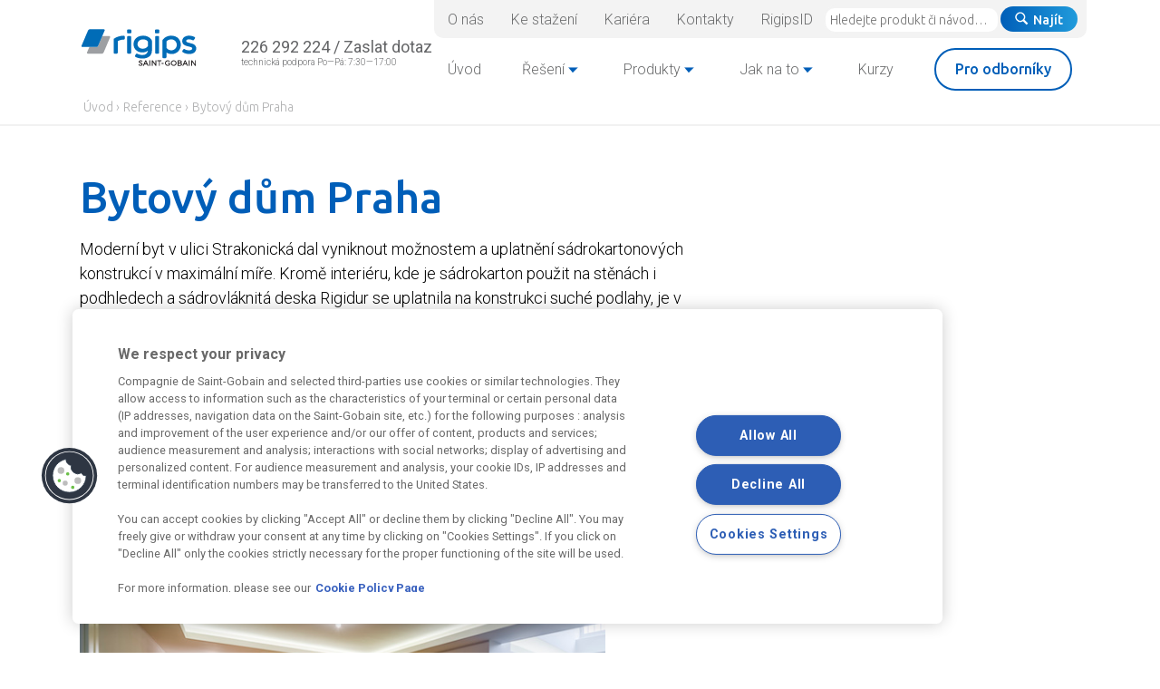

--- FILE ---
content_type: text/html; charset=UTF-8
request_url: https://www.rigips.cz/reference/bytovy-dum-praha/
body_size: 8654
content:

<!DOCTYPE html>
<html>
    <head>
        <script>
            var dataLayer = dataLayer || []; // Google Tag Manager
        </script>


        <!-- GetResponse Analytics -->
        <!-- GetResponse Analytics -->
        <script type="text/javascript">
            (function(m, o, n, t, e, r, _){
                m['__GetResponseAnalyticsObject'] = e;
                m[e] = m[e] || function() {(m[e].q = m[e].q || []).push(arguments)};
                r = o.createElement(n); _ = o.getElementsByTagName(n)[0];
                r.async = 1; r.src = t;
                r.setAttribute('crossorigin', 'use-credentials');
                _.parentNode.insertBefore(r, _);
            })(window, document, 'script', 'https://newsletter-im.saint-gobain.com/script/e238d5d2-5403-486f-a4db-d68b6a86ca9a/ga.js', 'GrTracking');
        </script>
        <!-- End GetResponse Analytics -->

        <!-- End GetResponse Analytics -->
        <!-- OneTrust Cookies Consent Notice start for www.rigips.cz
        <script src="https://cdn.cookielaw.org/scripttemplates/otSDKStub.js" data-language="cs" type="text/javascript" charset="UTF-8" data-domain-script="e1079b28-e259-47bb-be56-f0a81bddad69" ></script>
        <script type="text/javascript">
        function OptanonWrapper() { }
        </script>
          OneTrust Cookies Consent Notice end for www.rigips.cz -->
        <meta charset="UTF-8">
        <meta name="viewport" content="width=device-width, initial-scale=1">
        <link href="https://fonts.googleapis.com/css?family=Roboto:300,400,500,700&amp;subset=latin-ext" rel="stylesheet">
        <link href="https://fonts.googleapis.com/css?family=Ubuntu:300,400,500,700&amp;subset=latin-ext" rel="stylesheet">

        <meta name='robots' content='max-image-preview:large' />

	<!-- This site is optimized with the Yoast SEO Premium plugin v15.0 - https://yoast.com/wordpress/plugins/seo/ -->
	<title>Reference: uplatnění sádrokartonových konstrukcí | Rigips</title>
	<meta name="description" content="Uplatnění sádrokartonu na stěnách a podhledech. Využití sádrovláknité desky Rigidur na konstrukci suché podlahy." />
	<meta name="robots" content="index, follow, max-snippet:-1, max-image-preview:large, max-video-preview:-1" />
	<link rel="canonical" href="https://www.rigips.cz/reference/bytovy-dum-praha/" />
	<meta property="og:locale" content="cs_CZ" />
	<meta property="og:type" content="article" />
	<meta property="og:title" content="Reference: uplatnění sádrokartonových konstrukcí | Rigips" />
	<meta property="og:description" content="Uplatnění sádrokartonu na stěnách a podhledech. Využití sádrovláknité desky Rigidur na konstrukci suché podlahy." />
	<meta property="og:url" content="https://www.rigips.cz/reference/bytovy-dum-praha/" />
	<meta property="og:site_name" content="Rigips" />
	<meta property="article:publisher" content="https://www.facebook.com/rigips/" />
	<meta property="article:modified_time" content="2025-03-17T13:14:42+00:00" />
	<meta property="og:image" content="https://www.rigips.cz/wp-content/uploads/2018/07/strakonicka_3_foto_c_tomas_maly_MG_1984-HDR.jpg" />
	<meta name="twitter:card" content="summary_large_image" />
	<!-- / Yoast SEO Premium plugin. -->


<link rel='dns-prefetch' href='//ajax.googleapis.com' />
<link rel='dns-prefetch' href='//s.w.org' />
<link rel='stylesheet' id='main-style-css'  href='https://www.rigips.cz/wp-content/themes/rigips/build/styles_v1.css?ver=1765293725' type='text/css' media='all' />
<link rel='stylesheet' id='wp-block-library-css'  href='https://www.rigips.cz/wp-includes/css/dist/block-library/style.min.css?ver=5.8.12' type='text/css' media='all' />
<link rel='stylesheet' id='wp-show-posts-css'  href='https://www.rigips.cz/wp-content/plugins/wp-show-posts/css/wp-show-posts-min.css?ver=1.1.4' type='text/css' media='all' />
<link rel="https://api.w.org/" href="https://www.rigips.cz/wp-json/" /><link rel="EditURI" type="application/rsd+xml" title="RSD" href="https://www.rigips.cz/xmlrpc.php?rsd" />
<link rel="wlwmanifest" type="application/wlwmanifest+xml" href="https://www.rigips.cz/wp-includes/wlwmanifest.xml" /> 
<link rel='shortlink' href='https://www.rigips.cz/?p=1880' />
<link rel="alternate" type="application/json+oembed" href="https://www.rigips.cz/wp-json/oembed/1.0/embed?url=https%3A%2F%2Fwww.rigips.cz%2Freference%2Fbytovy-dum-praha%2F" />
<link rel="alternate" type="text/xml+oembed" href="https://www.rigips.cz/wp-json/oembed/1.0/embed?url=https%3A%2F%2Fwww.rigips.cz%2Freference%2Fbytovy-dum-praha%2F&#038;format=xml" />
<link rel="icon" href="https://www.rigips.cz/wp-content/uploads/2023/01/cropped-799-22_RIG_uvodni-foto_SOC-SITE_v1_FB_2048x2048px-32x32.png" sizes="32x32" />
<link rel="icon" href="https://www.rigips.cz/wp-content/uploads/2023/01/cropped-799-22_RIG_uvodni-foto_SOC-SITE_v1_FB_2048x2048px-192x192.png" sizes="192x192" />
<link rel="apple-touch-icon" href="https://www.rigips.cz/wp-content/uploads/2023/01/cropped-799-22_RIG_uvodni-foto_SOC-SITE_v1_FB_2048x2048px-180x180.png" />
<meta name="msapplication-TileImage" content="https://www.rigips.cz/wp-content/uploads/2023/01/cropped-799-22_RIG_uvodni-foto_SOC-SITE_v1_FB_2048x2048px-270x270.png" />

        
        <!-- Google Tag Manager -->
        <script>
            (function (w, d, s, l, i){w[l]=w[l]||[];w[l].push({'gtm.start':new Date().getTime(),event:'gtm.js'});var f=d.getElementsByTagName(s)[0],j=d.createElement(s),dl=l!='dataLayer'?'&l='+l:'';j.async=true;j.src='https://www.googletagmanager.com/gtm.js?id='+i+dl;f.parentNode.insertBefore(j,f);})(window, document, 'script', 'dataLayer', 'GTM-52RWKKQ');
            (function (w, d, s, l, i){w[l]=w[l]||[];w[l].push({'gtm.start':new Date().getTime(),event:'gtm.js'});var f=d.getElementsByTagName(s)[0],j=d.createElement(s),dl=l!='dataLayer'?'&l='+l:'';j.async=true;j.src='https://www.googletagmanager.com/gtm.js?id='+i+dl;f.parentNode.insertBefore(j,f);})(window, document, 'script', 'dataLayer', 'GTM-TNFNZZ9');
        </script>
        
    </head>

    <body class="references-template-default single single-references postid-1880""">

        <script>
            function ready(callback) {
                if (document.readyState != 'loading') callback();
                else if (document.addEventListener) document.addEventListener('DOMContentLoaded', callback);
                else document.attachEvent('onreadystatechange', function () {
                    if (document.readyState == 'complete') callback();
                });
            }
        </script>
        <!-- Google Tag Manager -->
        <noscript>
            <iframe src="https://www.googletagmanager.com/ns.html?id=GTM-52RWKKQ" height="0" width="0" style="display:none;visibility:hidden"></iframe>
            <iframe src="https://www.googletagmanager.com/ns.html?id=GTM-TNFNZZ9" height="0" width="0" style="display:none;visibility:hidden"></iframe>
        </noscript>
        <!-- End Google Tag Manager -->
            <script>
    ready(function () {
        const pageView = new analytics.PageViewAnalytics();
        pageView.init({"pageType":"refference","articleTitle":"Bytový dům Praha","articleAuthorID":"4","articleDatePublished":"2018-07-09 16:29:07","user":{"ip":"18.188.176.126","userAgent":"Mozilla\/5.0 (Macintosh; Intel Mac OS X 10_15_7) AppleWebKit\/537.36 (KHTML, like Gecko) Chrome\/131.0.0.0 Safari\/537.36; ClaudeBot\/1.0; +claudebot@anthropic.com)"}});
    });
</script>

            <div class="site">

<header class="siteHeader">
    <div class="siteHeader-upper-wrap">
        <div class="siteHeader-in siteHeader-upper">

            <div class="siteHeader-logo view-mobile">
                <div class="site-title">
                    <a href="/"><img class="site-logo" src="https://www.rigips.cz/wp-content/themes/rigips/images/logo_2023.svg" alt="Rigips" width="142" height="46px"></a>
                </div>
            </div>

            <div class="siteHeader-mobileNavWrapper">
                <div class="siteHeader-leftblock-logo">

                    <div class="siteHeader-logo view-desktop">
                        <div class="site-title">
                            <a href="/"><img class="site-logo" src="https://www.rigips.cz/wp-content/themes/rigips/images/logo_2023.svg" alt="Rigips" width="142" height="55px"></a>
                        </div>
                    </div>

                    <div class="siteHeader-quickContact">
<div class="quickContact">
	<p><a href="tel:+420226292224">226 292 224</a> / <a href="/kontakty/formular/">Zaslat dotaz</a></p>
	<p class="quickContact-small">technická podpora Po—Pá: 7:30—17:00</p>
</div>
                    </div>
                </div>
            </div>
            <div class="siteHeader-mobileNavWrapper siteHeader-mobileNavWrapper-top topNavigation">
                <div class="topNavigation__wrap">
                    <nav id="secondary-nav" class="topNavigation--secondary">
                        <ul>
                                <li>
                                    <a href="https://www.rigips.cz/o-nas/">O nás</a>
                                </li>
                                <li>
                                    <a href="https://www.rigips.cz/dokumentace">Ke stažení</a>
                                </li>
                                <li>
                                    <a href="/kariera">Kariéra</a>
                                </li>
                                <li>
                                    <a href="/kontakty">Kontakty</a>
                                </li>
                                <li>
                                    <a href="https://id.rigips.cz" target="_blank">RigipsID</a>
                                </li>
                        </ul>
                    </nav>
                    <div class="siteHeader-quickNav">

<div class="quickNav">
    <div class="quickNav-searchForm">
<form action="https://www.rigips.cz/" class="searchForm" method="get">
    <fieldset>
        <input class="searchForm-input" type="search" placeholder="Hledejte produkt či návod…" value="" name="s">
        <button class="searchForm-button buttonReset view-icon-search" type="submit">
            <span class="button-icon"><img src="https://www.rigips.cz/wp-content/themes/rigips/images/icon-search-white.svg" alt="Search icon"></span>Najít
        </button>
    </fieldset>
</form>
    </div>
</div>
                    </div>
                </div>
                <nav id="primary-nav" class="topNavigation--primary">

<ul>
        <li>
            <a title="Úvod" href="https://www.rigips.cz/" class="" >
                <span>Úvod</span>
            </a>
        </li>
        <li class="view-arrow">
            <a title="Řešení" href="#nav-reseni" class="" >
                <span>Řešení</span>
            </a>
            <div class="siteHeader-subnav js-subnav-target" id="nav-reseni">
                <div class="subnav">
    <div class="subnav-body">
        <div class="subnav-in subnav-in--full-width subnav-in--solution">
            <div class="subnav-parts">
                <div class="subnav-part subnav-grid">
                    <a href="/reseni/pricky" class="subnav-grid__box">
                        <div class="subnav-grid__image">
                            <img src="/wp-content/themes/rigips/images/header/pricky.png" alt="Příčky">
                        </div>
                        <div class="subnav-grid__content">
                            <h3>Příčky</h3>
                        </div>
                    </a>
                    <a href="/reseni/podhledy" class="subnav-grid__box">
                        <div class="subnav-grid__image">
                            <img src="/wp-content/themes/rigips/images/header/podhledy.png" alt="Podhledy">
                        </div>
                        <div class="subnav-grid__content">
                            <h3>Podhledy</h3>
                        </div>
                    </a>
                    <a href="/reseni/podlahy" class="subnav-grid__box">
                        <div class="subnav-grid__image">
                            <img src="/wp-content/themes/rigips/images/header/podlahy.png" alt="Podlahy">
                        </div>
                        <div class="subnav-grid__content">
                            <h3>Podlahy</h3>
                        </div>
                    </a>
                    <a href="/reseni/omitky" class="subnav-grid__box">
                        <div class="subnav-grid__image">
                            <img src="/wp-content/themes/rigips/images/header/omitky1.png" alt="Omítky a povrchová úprava">
                        </div>
                        <div class="subnav-grid__content">
                            <h3>Sádrové omítky<br> a stěrky</h3>
                        </div>
                    </a>
                    <a href="/reseni/predsteny" class="subnav-grid__box">
                        <div class="subnav-grid__image">
                            <img src="/wp-content/themes/rigips/images/header/predsteny.png" alt="Předstěny a šachtové stěny">
                        </div>
                        <div class="subnav-grid__content">
                            <h3>Předstěny a šachtové stěny</h3>
                        </div>
                    </a>
                    <a href="/reseni/podkrovi" class="subnav-grid__box">
                        <div class="subnav-grid__image">
                            <img src="/wp-content/themes/rigips/images/header/podkrovi.png" alt="Podkroví, střechy, stropy">
                        </div>
                        <div class="subnav-grid__content">
                            <h3>Podkroví, střechy, stropy</h3>
                        </div>
                    </a>
                    <a href="/reseni/drevostavby/" class="subnav-grid__box">
                        <div class="subnav-grid__image">
                            <img src="/wp-content/themes/rigips/images/header/drevostavby.png" alt="Dřevostavby">
                        </div>
                        <div class="subnav-grid__content">
                            <h3>Dřevostavby</h3>
                        </div>
                    </a>
                    <a href="/reseni/tmeleni-sadrokartonu/" class="subnav-grid__box">
                        <div class="subnav-grid__image">
                            <img src="/wp-content/themes/rigips/images/header/tmeleni.png" alt="Tmelení a omítky">
                        </div>
                        <div class="subnav-grid__content">
                            <h3>Tmelení a omítky</h3>
                        </div>
                    </a>
                </div>
                <div class="subnav-part view-banners solution-banner">
<div class="subnavBanners">
    <div class="subnavBanners-item">

<a href="/lokator/realizacni-firmy-a-remeslnici" target="_self" class="button btn-grad-blue">
	Najít realizační firmu
</a>
    </div>
    <div class="subnavBanners-item">

<a href="https://www.rigips.cz/kalkulacka/" target="_self" class="button btn-grad-blue">
	Výpočet materiálu
</a>
    </div>
    <div class="subnavBanners-item subnavBanners-item-image">
<a href="/video-navody"  class="mediaCard view-with-overlay">
    <span class="mediaCardsSubNav">
		<span class="mediaCardsSubNav-overlay">
			<span class="mediaCardsSubNav-overlay-in">
				<span class="mediaCardsSubNav-text">
					VIDEO NÁVODY
				</span>
			</span>
		</span>
		<img class="mediaCard-image-img" src="https://links.rigips.cz/hp-menu-courses" alt="VIDEO NÁVODY">
    </span>
</a>
    </div>
</div>
                </div>
            </div>
        </div>
    </div>
</div>
            </div>
        </li>
        <li class="view-arrow">
            <a title="Produkty" href="#nav-produkty" class="" >
                <span>Produkty</span>
            </a>
            <div class="siteHeader-subnav js-subnav-target" id="nav-produkty">
                <div class="subnav">
    <div class="subnav-body">
        <div class="subnav-in subnav-in--full-width subnav-in--products">
            <div class="subnav-parts">
                <div class="subnav-part subnav-grid">
                    <a href="/produkty/kategorie/desky-a-podlahove-dilce" class="subnav-grid__box">
                        <div class="subnav-grid__image">
                            <img src="/wp-content/themes/rigips/images/header/desky.png" alt="Sádrokartonové desky a podlahové dílce">
                        </div>
                        <div class="subnav-grid__content">
                            <h3>Sádrokartonové desky a podlahové dílce</h3>
                        </div>
                    </a>
                    <a href="/produkty/kategorie/naradi" class="subnav-grid__box">
                        <div class="subnav-grid__image">
                            <img src="/wp-content/themes/rigips/images/header/naradi.png" alt="Nářadí">
                        </div>
                        <div class="subnav-grid__content">
                            <h3>Nářadí</h3>
                        </div>
                    </a>
                    <a href="/produkty/kategorie/omitky-sterky-a-penetrace" class="subnav-grid__box">
                        <div class="subnav-grid__image">
                            <img src="/wp-content/themes/rigips/images/header/malby.png" alt="Omítky, stěrky a penetrace">
                        </div>
                        <div class="subnav-grid__content">
                            <h3>Omítky, stěrky<br> a penetrace</h3>
                        </div>
                    </a>
                    <a href="/produkty/kategorie/pasky-a-ochrany-rohu" class="subnav-grid__box">
                        <div class="subnav-grid__image">
                            <img src="/wp-content/themes/rigips/images/header/pasky_new.png" alt="Pásky">
                        </div>
                        <div class="subnav-grid__content">
                            <h3>Pásky</h3>
                        </div>
                    </a>
                    <a href="/produkty/kategorie/podhledy-a-prislusenstvi" class="subnav-grid__box">
                        <div class="subnav-grid__image">
                            <img src="/wp-content/themes/rigips/images/header/podhledy-produkty.png" alt="Podhledy">
                        </div>
                        <div class="subnav-grid__content">
                            <h3>Podhledy</h3>
                        </div>
                    </a>
                    <a href="/produkty/kategorie/profily-a-prislusenstvi" class="subnav-grid__box">
                        <div class="subnav-grid__image">
                            <img src="/wp-content/themes/rigips/images/header/profily.png" alt="Profily">
                        </div>
                        <div class="subnav-grid__content">
                            <h3>Profily a&nbsp;příslušenství</h3>
                        </div>
                    </a>
                    <a href="/produkty/kategorie/srouby-a-hmozdinky" class="subnav-grid__box">
                        <div class="subnav-grid__image">
                            <img src="/wp-content/themes/rigips/images/header/srouby.png" alt="Šrouby a hmoždinky">
                        </div>
                        <div class="subnav-grid__content">
                            <h3>Šrouby a hmoždinky</h3>
                        </div>
                    </a>
                    <a href="/produkty/kategorie/tmely-sadry-a-lepidla" class="subnav-grid__box">
                        <div class="subnav-grid__image">
                            <img src="/wp-content/themes/rigips/images/header/tmely_2024.png" alt="Tmely, sádry a lepidla">
                        </div>
                        <div class="subnav-grid__content">
                            <h3>Tmely, sádry a lepidla</h3>
                        </div>
                    </a>
                </div>
                <div class="subnav-part view-banners">
<div class="subnavBanners">
    <div class="subnavBanners-item">

<a href="/lokator/prodejni-mista" target="_self" class="button view-primary-light">
	Najít prodejní místo
</a>
    </div>
    <div class="subnavBanners-item">

<a href="https://www.rigips.cz/kalkulacka/" target="_self" class="button view-primary">
	Výpočet materiálu
</a>
    </div>
    <div class="subnavBanners-item">

<a href="/habito/" target="_self" class="button view-primary">
	Habito® H
</a>
    </div>
    <div class="subnavBanners-item">

<a href="/eurocoustic/" target="_self" class="button view-primary">
	Eurocoustic
</a>
    </div>
</div>
                </div>
            </div>
        </div>
    </div>
</div>

            </div>
        </li>
        <li class="view-arrow">
            <a title="Jak na to" href="#nav-jak-na-to" class="" >
                <span>Jak na to</span>
            </a>
            <div class="siteHeader-subnav js-subnav-target" id="nav-jak-na-to">
                <div class="subnav">
    <div class="subnav-body">
        <div class="subnav-in">
            <div class="subnav-parts">
                <div class="subnav-part how-to">
                    <h3 class="subnav-title">Naučte se, jak na to</h3>
                    <div class="subnav-lead">
                        <p>S našimi návody a postupy zvládnete sádrokarton sami.</p>
                    </div>
                    <ul class="subnav-items">
                            <li>
                                <a href="https://www.rigips.cz/jak-na-to/jak-na-montaz-akusticke-predsteny/" title="Jak na montáž akustické předstěny a tím docílit skvělého odhlučnění stěny i celého bytu?">
                                    Jak na montáž akustické předstěny a tím docílit skvělého odhlučnění stěny i celého bytu?
                                </a>
                            </li>
                            <li>
                                <a href="https://www.rigips.cz/jak-na-to/jak-aplikovat-sadrove-omitky-a-sterky-na-steny/" title="Jak aplikovat sádrové omítky a stěrky na stěny">
                                    Jak aplikovat sádrové omítky a stěrky na stěny
                                </a>
                            </li>
                            <li>
                                <a href="https://www.rigips.cz/jak-na-to/jak-ochranit-vnejsi-rohy-sadrokartonovych-konstrukci-se-samolepici-paskou-aquabead/" title="Jak ochránit vnější rohy sádrokartonových konstrukcí se samolepící páskou Aquabead">
                                    Jak ochránit vnější rohy sádrokartonových konstrukcí se samolepící páskou Aquabead
                                </a>
                            </li>
                    </ul>
                    <div class="last-item">
                        <img src="https://www.rigips.cz/wp-content/themes/rigips/images/jak-na-to-1.png" alt="Montážní návody">
                        <a class="button view-banner-style-blue-grd" style="margin-top: 10px;" href="/jak-na-to">Další návody</a>
                    </div>
                </div>
                <div class="subnav-part how-to">
                    <h3 class="subnav-title">Tipy a nové materiály</h3>
                    <div class="subnav-lead">
                        <p>Využijte naplno možnosti, které vám dnes moderní stavební technologie nabízí.</p>
                    </div>
                    <ul class="subnav-items">
                        <li><a href="/drevostavby/"  title="Dřevostavby">Dřevostavby</a></li>
                        <li><a href="/activ-air/" title="Čistý vzduch v interiéru ">Čistý vzduch v interiéru </a></li>
                        <li><a href="/habito/" title="Habito">Habito<sup>®</sup>&nbsp;H </a></li>
                        <li><a href="/modre-akusticke-desky/" title="Odhlučnění stěn a stropů">Odhlučnění stěn a
                                stropů</a></li>
                    </ul>
                    <div class="last-item">
                        <img src="https://www.rigips.cz/wp-content/themes/rigips/images/jak-na-to-2.png" alt="Na materiálu záleží">
                        <a class="button view-banner-style-blue-grd" style="margin-top: 10px;" href="/clanky">Další tipy a novinky</a>
                    </div>
                </div>
                <div class="subnav-part how-to">
                    <h3 class="subnav-title">Reference</h3>
                    <div class="subnav-lead">
                        <p>Načerpejte inspiraci a objevte nové možnosti, které vám sádrokarton nabízí.</p>
                    </div>
                    <ul class="subnav-items">
                            <li>
                                <a href="https://www.rigips.cz/reference/rezidence-mozart/" title="Rezidence Mozart">
                                    Rezidence Mozart
                                </a>
                            </li>
                            <li>
                                <a href="https://www.rigips.cz/reference/dum-vavrovka/" title="Dům Vávrovka">
                                    Dům Vávrovka
                                </a>
                            </li>
                            <li>
                                <a href="https://www.rigips.cz/reference/rezidencni-domy-vrato-na-pesine/" title="Rezidenční domy Vráto na Pěšině">
                                    Rezidenční domy Vráto na Pěšině
                                </a>
                            </li>
                    </ul>
                    <div class="last-item">
                        <img src="https://www.rigips.cz/wp-content/themes/rigips/images/jak-na-to-3.png" alt="Inspirujte se realizacemi">
                        <a class="button view-banner-style-blue-grd" style="margin-top: 10px;" href="/reference">Další realizace</a>
                    </div>
                </div>
            </div>
        </div>
            <div class="f-video-navigation">
                <div class="f-video-navigation__holder">
                    <h2><a href="/video-navody">Video návody</a></h2>

                    <div class="f-video-navigation__grid">
                            <div class="f-video-navigation__item">
                                <div class="videoSection__list-wrapper">
                                    <div class="videoSection__list-wrapper--image videoSection__video-image">
                                        <a href="https://www.youtube.com/watch?v=1uJ_Is_6tKI" id="1uJ_Is_6tKI" class="view-play-video view-with-overlay view-largetitle fancybox-media">
                                            <img src="https://i1.ytimg.com/vi/1uJ_Is_6tKI/mqdefault.jpg">
                                            <span class="joinUsPromo__playIcon joinUsPromo__playIcon--blue fancybox-media videoSection__video-image--small-icon"></span>
                                        </a>
                                    </div>
                                    <div class="videoSection__list-wrapper--content">
                                        <h3>Webinář Rigips: Nejširší nabídka řešení suchých podlah v ČR</h3>
                                    </div>
                                </div>
                            </div>
                            <div class="f-video-navigation__item">
                                <div class="videoSection__list-wrapper">
                                    <div class="videoSection__list-wrapper--image videoSection__video-image">
                                        <a href="https://www.youtube.com/watch?v=3A5eLr4eFXU" id="3A5eLr4eFXU" class="view-play-video view-with-overlay view-largetitle fancybox-media">
                                            <img src="https://i1.ytimg.com/vi/3A5eLr4eFXU/mqdefault.jpg">
                                            <span class="joinUsPromo__playIcon joinUsPromo__playIcon--blue fancybox-media videoSection__video-image--small-icon"></span>
                                        </a>
                                    </div>
                                    <div class="videoSection__list-wrapper--content">
                                        <h3>Montážní návod: ZAVĚŠENÍ ABSORBÉRU RIGITONE NA STROP</h3>
                                    </div>
                                </div>
                            </div>
                            <div class="f-video-navigation__item">
                                <div class="videoSection__list-wrapper">
                                    <div class="videoSection__list-wrapper--image videoSection__video-image">
                                        <a href="https://www.youtube.com/watch?v=JefoPCjN9Nc" id="JefoPCjN9Nc" class="view-play-video view-with-overlay view-largetitle fancybox-media">
                                            <img src="https://i1.ytimg.com/vi/JefoPCjN9Nc/mqdefault.jpg">
                                            <span class="joinUsPromo__playIcon joinUsPromo__playIcon--blue fancybox-media videoSection__video-image--small-icon"></span>
                                        </a>
                                    </div>
                                    <div class="videoSection__list-wrapper--content">
                                        <h3>Webinář Rigips: O dřevostavbách z pohledu požární odolnosti a vzduchové neprůzvučnosti</h3>
                                    </div>
                                </div>
                            </div>
                            <div class="f-video-navigation__item">
                                <div class="videoSection__list-wrapper">
                                    <div class="videoSection__list-wrapper--image videoSection__video-image">
                                        <a href="https://www.youtube.com/watch?v=3ty4J-4S2WA" id="3ty4J-4S2WA" class="view-play-video view-with-overlay view-largetitle fancybox-media">
                                            <img src="https://i1.ytimg.com/vi/3ty4J-4S2WA/mqdefault.jpg">
                                            <span class="joinUsPromo__playIcon joinUsPromo__playIcon--blue fancybox-media videoSection__video-image--small-icon"></span>
                                        </a>
                                    </div>
                                    <div class="videoSection__list-wrapper--content">
                                        <h3>Údržba a natírání perforovaných desek Gyptone</h3>
                                    </div>
                                </div>
                            </div>
                    </div>
                </div>
            </div>

            <div class="f-mini-message">
                <div class="f-mini-message__holder">
                    Prozkoumejte naše <a href="/video-navody" title="video návody">video návody</a> ve kterých vás naučíme jak na
                    sádrokarton a nabídneme inspiraci.
                </div>
            </div>
    </div>
</div>

            </div>
        </li>
        <li>
            <a title="Kurzy" href="/skola-suche-vystavby" class="js-gtm-school-of-dry-construction" data-gtm-name="menu-link_Kurzy">
                <span>Kurzy</span>
            </a>
        </li>
        <li class="menu-button">
            <a title="Pro odborníky" href="/profici" class="" >
                <span>Pro odborníky</span>
            </a>
        </li>
</ul>
                </nav>
            </div>
        </div>
    </div>

    <div class="siteHeader-mobileToggle">
        <div class="siteHeader-in">

<a href="#" target="_self" class="button view-primary view-rt view-mobile-menu-toggle js-togglenav view-icon-hamburger">
	<span class="button-icon">
		<img src="https://www.rigips.cz/wp-content/themes/rigips/images/icon-hamburger.svg" alt="icona">
    </span>
	Menu
</a>
        </div>
    </div>

    <div class="siteHeader-mobileNav">
        <div class="siteHeader-in">

<nav class="mobileNav">
        <a href="#" class="mobileNav-item">Produkty</a>
        <a href="#" class="mobileNav-item">Jak na to</a>
        <a href="#" class="mobileNav-item">Kontakt</a>
</nav>
        </div>
    </div>
</header>
    <div class="siteHeader-breadcrumbs">
        <div class="siteHeader-in">
            <nav class="breadcrumbs"><a class="breadcrumbs-item" href="https://www.rigips.cz" title="Úvod">Úvod</a><span class="breadcrumbs-sep">›</span><a class="breadcrumbs-item" href="https://www.rigips.cz/reference/" title="Reference">Reference</a><span class="breadcrumbs-sep">›</span><span class="breadcrumbs-item is-active">Bytový dům Praha</strong></nav>
        </div>
    </div>
    <div class="pageContent view-aside-large">
        <div class="pageContent-in">
            <main class="pageContent-main">
                <div class="textcontent">
                    <div class="jobDetail">
                        <h1>Bytový dům Praha</h1>
                        <p>Moderní byt v ulici Strakonická dal vyniknout možnostem a uplatnění sádrokartonových konstrukcí v maximální míře. Kromě interiéru, kde je sádrokarton použit na stěnách i podhledech a sádrovláknitá deska Rigidur se uplatnila na konstrukci suché podlahy, je v tomto případě sádrová deska <a href="https://www.rigips.cz/produkty/glasroc-h/">Glasroc H</a> užita i v exteriéru stavby. Umně jsou provedeny jak světelné rampy v podhledech, tak i opláštění střešních oken. Čistotu řešení završuje použití sádrového tmelu <a href="https://www.rigips.cz/produkty/tmel-rifino-top/">Rifino Top</a> a pásky na ochranu rohů a koutů <a href="https://www.rigips.cz/produkty/habito-flex/">Habito<sup>®</sup> Flex</a>.</p>
<p><strong>Realizační firma:</strong> SUBCORE s.r.o.<br />
<strong>Projektant:</strong> neuveden<br />
<strong>Generální dodavatel:</strong> SUBCORE s.r.o</p>
<p>&nbsp;</p>
<p><img loading="lazy" class="alignnone wp-image-1889" src="https://www.rigips.cz/wp-content/uploads/2018/07/strakonicka_3_foto_c_tomas_maly_MG_1984-HDR.jpg" alt="" width="580" height="387" srcset="https://www.rigips.cz/wp-content/uploads/2018/07/strakonicka_3_foto_c_tomas_maly_MG_1984-HDR.jpg 600w, https://www.rigips.cz/wp-content/uploads/2018/07/strakonicka_3_foto_c_tomas_maly_MG_1984-HDR-300x200.jpg 300w" sizes="(max-width: 580px) 100vw, 580px" /></p>
<p><img loading="lazy" class="alignnone wp-image-1883" src="https://www.rigips.cz/wp-content/uploads/2018/07/strakonicka_3_foto_c_tomas_maly_MG_1885-HDR.jpg" alt="" width="281" height="422" srcset="https://www.rigips.cz/wp-content/uploads/2018/07/strakonicka_3_foto_c_tomas_maly_MG_1885-HDR.jpg 400w, https://www.rigips.cz/wp-content/uploads/2018/07/strakonicka_3_foto_c_tomas_maly_MG_1885-HDR-200x300.jpg 200w" sizes="(max-width: 281px) 100vw, 281px" />    <img loading="lazy" class="alignnone wp-image-1888" src="https://www.rigips.cz/wp-content/uploads/2018/07/strakonicka_3_foto_c_tomas_maly_MG_1957-HDR.jpg" alt="" width="281" height="422" srcset="https://www.rigips.cz/wp-content/uploads/2018/07/strakonicka_3_foto_c_tomas_maly_MG_1957-HDR.jpg 400w, https://www.rigips.cz/wp-content/uploads/2018/07/strakonicka_3_foto_c_tomas_maly_MG_1957-HDR-200x300.jpg 200w" sizes="(max-width: 281px) 100vw, 281px" /></p>
<p><img loading="lazy" class="alignnone wp-image-1886" src="https://www.rigips.cz/wp-content/uploads/2018/07/strakonicka_3_foto_c_tomas_maly_MG_1917-HDR.jpg" alt="" width="580" height="400" srcset="https://www.rigips.cz/wp-content/uploads/2018/07/strakonicka_3_foto_c_tomas_maly_MG_1917-HDR.jpg 600w, https://www.rigips.cz/wp-content/uploads/2018/07/strakonicka_3_foto_c_tomas_maly_MG_1917-HDR-300x207.jpg 300w" sizes="(max-width: 580px) 100vw, 580px" /></p>
<p><img loading="lazy" class="alignnone wp-image-1882" src="https://www.rigips.cz/wp-content/uploads/2018/07/strakonicka_3_foto_c_tomas_maly_MG_1874-HDR.jpg" alt="" width="580" height="389" srcset="https://www.rigips.cz/wp-content/uploads/2018/07/strakonicka_3_foto_c_tomas_maly_MG_1874-HDR.jpg 600w, https://www.rigips.cz/wp-content/uploads/2018/07/strakonicka_3_foto_c_tomas_maly_MG_1874-HDR-300x201.jpg 300w" sizes="(max-width: 580px) 100vw, 580px" /></p>
<p><img loading="lazy" class="alignnone wp-image-1885" src="https://www.rigips.cz/wp-content/uploads/2018/07/strakonicka_3_foto_c_tomas_maly_MG_1898-HDR.jpg" alt="" width="283" height="422" srcset="https://www.rigips.cz/wp-content/uploads/2018/07/strakonicka_3_foto_c_tomas_maly_MG_1898-HDR.jpg 400w, https://www.rigips.cz/wp-content/uploads/2018/07/strakonicka_3_foto_c_tomas_maly_MG_1898-HDR-201x300.jpg 201w" sizes="(max-width: 283px) 100vw, 283px" />    <img loading="lazy" class="alignnone wp-image-1884" src="https://www.rigips.cz/wp-content/uploads/2018/07/strakonicka_3_foto_c_tomas_maly_MG_1892-HDR.jpg" alt="" width="281" height="422" srcset="https://www.rigips.cz/wp-content/uploads/2018/07/strakonicka_3_foto_c_tomas_maly_MG_1892-HDR.jpg 400w, https://www.rigips.cz/wp-content/uploads/2018/07/strakonicka_3_foto_c_tomas_maly_MG_1892-HDR-200x300.jpg 200w" sizes="(max-width: 281px) 100vw, 281px" /></p>
<p>&nbsp;</p>

                    </div>
                    <div class="reference-list__tags">
                        <p><a href="https://www.rigips.cz/reference/tagy/glasroc-h/" rel="tag">Glasroc H</a><a href="https://www.rigips.cz/reference/tagy/habito-flex/" rel="tag">Habito® Flex</a><a href="https://www.rigips.cz/reference/tagy/tmel-rifino-top/" rel="tag">Tmel Rifino Top</a></p>

                    </div>
                    <div style="margin-top: 40px">
                        <a href="/reference" class="blue-button"> Prohlédnout všechny reference</a>
                    </div>
                </div>
                <div class="siteFooterBeforeSpace"></div>
            </main>
        </div>
    </div>
<footer class="siteFooter">
    <div class="siteFooter">



<a href="/skola-suche-vystavby/" data-gtm-name="banner_Terminy-kurzu" class="js-gtm-school-of-dry-construction">
	<span class="wideBanner" style="background-image:url(https://www.rigips.cz/wp-content/themes/rigips/images/skola-suche-vystavby-photo.jpg)">
		<span class="wideBanner-image">
			<img src="https://www.rigips.cz/wp-content/themes/rigips/images/skola-suche-vystavby.png?v=1" alt="Škola suché výstavby">
		</span>

		<span class="wideBanner-main textcontent">
			<h4 class="wideBanner-title">Naučíme vás, jak na sádrokarton</h4>

			<span class="wideBanner-content ">
				Chcete si udělat sádrokartonové interiéry sami? Ve škole suché výstavby vás naučíme základy a ukážeme úskalí, na která si dát pozor.
			</span>

			<span class="wideBanner-courses">
				<span class="wideBanner-courses-actions">
					<div class="wideBanner-courses-actions">

<span data-gtm-name="banner_Terminy-kurzu"  target="_blank" class="button view-primary-light view-shadow">
	Termíny kurzů
</span>					</div>
				</span>
			</span>

		</span>
	</span>
</a>
        <div class="siteFooter-in">
            <div class="row">
                <div class="column">
                    <div class="siteFooter-socialAndContact">
                        <div class="siteFooter-contact">
                            <h3 class="siteFooter-contact-title">Potřebujete poradit?</h3>
                            <p>Máte dotaz k našim produktům, či jejich využití v konstrukcích? Neváhejte nás
                                kontaktovat.</p>
                        </div>
                    </div>

                    <div class="siteFooter-socialAndContact">
                        <div class="siteFooter-contact">
                            <h3 class="siteFooter-contact-title">Centrum technické podpory</h3>
                            <p><a href="tel:+420226292224">226 292 224</a><a href="/kontakty/formular/" class="btn-nwl">Zaslat dotaz</a></p>
                        </div>

<div class="socialIcons">
		<a class="socialIcons-item" href="https://www.facebook.com/rigips/?ref=br_rs"><img src="https://www.rigips.cz/wp-content/themes/rigips/images/social-icon-facebook.svg" alt="facebook"></a>
		<a class="socialIcons-item" href="https://www.instagram.com/rigips_cz/"><img src="https://www.rigips.cz/wp-content/themes/rigips/images/social-icon-instagram.svg" alt="instagram"></a>
		<a class="socialIcons-item" href="https://www.youtube.com/user/TheRigips"><img src="https://www.rigips.cz/wp-content/themes/rigips/images/social-icon-youtube.svg" alt="youtube"></a>
		<a class="socialIcons-item" href="https://www.tiktok.com/@rigipscz?_t=8mYruRfRoZ7&amp;_r=1"><img src="https://www.rigips.cz/wp-content/themes/rigips/images/social-icon-tiktok.svg" alt="tiktok"></a>
</div>
                    </div>

                </div>

                <div class="column">
                    <h3 class="siteFooter-contact-title"> Odebírejte náš newsletter</h3>
<getresponse-form form-id="01cc7e01-2d9e-4c77-a548-3e82f97e262a" e="0"></getresponse-form>                </div>

                <div class="column">
                    <div class="siteFooter-socialAndContact">
                        <div class="siteFooter-contact">
                            <h3 class="siteFooter-contact-title">Užitečné odkazy</h3>
                            <p><a href="https://www.saint-gobain.cz/pravni-podminky" target="_blank">Právní Podmínky</a><br>
                                <a href="https://www.saint-gobain.cz/souhlas-se-zpracovanim-osobnich-udaju-a-cookies"
                                   target="_blank">Souhlas se zpracováním osobních údajů a cookies</a><br>
                                <a href="https://www.saint-gobain.cz/marketingovy-souhlas" target="_blank">Souhlas se
                                    zpracováním osobních údajů k marketingovým účelům</a><br></p>
                        </div>
                    </div>
                </div>
            </div>

            <div class="row" style="margin-top: 30px">
                <div class="column">
                    <div class="siteFooter-copyright">
                        <p>Saint-Gobain Construction Products CZ a.s., IČ:25029673, se sídlem Praha 8, Smrčkova 2485/4,
                            PSČ 180 00</p>
                    </div>
                </div>

                <div class="column">
                    <img class="siteFooter-partner-image"
                         src="https://www.rigips.cz/wp-content/themes/rigips/images/saint-gobain-logo.png" alt="Saint-Gobain">
                </div>

            </div>
        </div>
</footer>

</div>
</div>

<script>
	(function() {
		let mainButton = document.querySelector('.post-type-archive-trophy-2022 .homepageHero-primary-actions');
		let mainApp = document.querySelector('.post-type-archive-trophy-2022 #app');
		if(mainButton) {
			mainButton.remove();
		}
		if(mainApp) {
			mainApp.remove();
		}
	})()
</script><script type='text/javascript' src='https://www.rigips.cz/wp-content/themes/rigips/build/app/manifest.js?ver=1765293725' id='main-app-manifest-js'></script>
<script type='text/javascript' src='https://www.rigips.cz/wp-content/themes/rigips/build/app/vendor.js?ver=1765293725' id='main-app-vendor-js'></script>
<script type='text/javascript' src='https://www.rigips.cz/wp-content/themes/rigips/build/app/app.js?ver=1765293725' id='main-app-js'></script>
<script type='text/javascript' src='https://ajax.googleapis.com/ajax/libs/jquery/3.3.1/jquery.min.js?ver=1' id='main-jquery-js'></script>
<script type='text/javascript' src='https://www.rigips.cz/wp-content/themes/rigips/libs/slick.min.js?ver=1' id='slick-scripts-js'></script>
<script type='text/javascript' src='https://www.rigips.cz/wp-content/themes/rigips/libs/jquery.fancybox.pack.js?ver=1' id='fancybox-scripts-js'></script>
<script type='text/javascript' src='https://www.rigips.cz/wp-content/themes/rigips/libs/jquery.fancybox-media.js?ver=1' id='fancybox-media-scripts-js'></script>
<script type='text/javascript' src='https://www.rigips.cz/wp-content/themes/rigips/build/scripts.js?ver=1765293725' id='main-scripts-js'></script>
<script type='text/javascript' src='https://www.rigips.cz/wp-content/themes/rigips/libs/lightbox.min.js?ver=1' id='lightbox-scripts-js'></script>
<script type='text/javascript' src='https://www.rigips.cz/wp-includes/js/wp-embed.min.js?ver=5.8.12' id='wp-embed-js'></script>




            </div>


    </body>
</html>


--- FILE ---
content_type: text/css
request_url: https://www.rigips.cz/wp-content/themes/rigips/build/styles_v1.css?ver=1765293725
body_size: 75351
content:
/*! sandbox v1.187.1 | (c) 2025  |  License */
@charset "UTF-8";.fancybox-nav span,.owl-carousel.owl-refresh .owl-item,.slick-loading .slick-slide,.slick-loading .slick-track{visibility:hidden}.owl-carousel .owl-item,.slick-slider{-webkit-touch-callout:none;-webkit-tap-highlight-color:transparent}.lb-data .lb-close,.lb-nav a,.slick-list:focus,a:active,a:hover{outline:0}.owl-carousel{display:none;width:100%;-webkit-tap-highlight-color:transparent;position:relative;z-index:1}.owl-carousel .owl-stage{position:relative;-ms-touch-action:pan-Y;touch-action:manipulation;-moz-backface-visibility:hidden}.owl-carousel .owl-stage:after{content:".";display:block;clear:both;visibility:hidden;line-height:0;height:0}.owl-carousel .owl-stage-outer{position:relative;overflow:hidden;-webkit-transform:translate3d(0,0,0)}.owl-carousel .owl-item,.owl-carousel .owl-wrapper{-webkit-backface-visibility:hidden;-moz-backface-visibility:hidden;-ms-backface-visibility:hidden;-webkit-transform:translate3d(0,0,0);-moz-transform:translate3d(0,0,0);-ms-transform:translate3d(0,0,0)}.owl-carousel .owl-item{position:relative;min-height:1px;float:left;-webkit-backface-visibility:hidden}.float--right,.owl-carousel.owl-rtl .owl-item{float:right}.owl-carousel .owl-item img{display:block;width:100%}.owl-carousel .owl-dots.disabled,.owl-carousel .owl-nav.disabled{display:none}.no-js .owl-carousel,.owl-carousel.owl-loaded{display:block}.owl-carousel .owl-dot,.owl-carousel .owl-nav .owl-next,.owl-carousel .owl-nav .owl-prev{cursor:pointer;-webkit-user-select:none;-moz-user-select:none;-ms-user-select:none;user-select:none}.owl-carousel .owl-nav button.owl-next,.owl-carousel .owl-nav button.owl-prev,.owl-carousel button.owl-dot{background:0 0;color:inherit;border:none;padding:0!important;font:inherit}img,legend{border:0}.owl-carousel.owl-loading{opacity:0;display:block}.owl-carousel.owl-hidden{opacity:0}.owl-carousel.owl-drag .owl-item{-ms-touch-action:pan-y;touch-action:pan-y;-webkit-user-select:none;-moz-user-select:none;-ms-user-select:none;user-select:none}.owl-carousel.owl-grab{cursor:move;cursor:-webkit-grab;cursor:grab}.owl-carousel.owl-rtl{direction:rtl}.owl-carousel .owl-video-playing .owl-video-play-icon,.owl-carousel .owl-video-playing .owl-video-tn,[hidden],template{display:none}.owl-carousel .animated{-webkit-animation-duration:1s;animation-duration:1s;-webkit-animation-fill-mode:both;animation-fill-mode:both}.owl-carousel .owl-animated-in{z-index:0}.owl-carousel .owl-animated-out{z-index:1}.owl-carousel .fadeOut{-webkit-animation-name:fadeOut;animation-name:fadeOut}@-webkit-keyframes fadeOut{0%{opacity:1}100%{opacity:0}}@keyframes fadeOut{0%{opacity:1}100%{opacity:0}}.owl-height{-webkit-transition:height .5s ease-in-out;transition:height .5s ease-in-out}.owl-carousel .owl-item .owl-lazy{opacity:0;-webkit-transition:opacity .4s ease;transition:opacity .4s ease}.owl-carousel .owl-item .owl-lazy:not([src]),.owl-carousel .owl-item .owl-lazy[src^=""]{max-height:0}.owl-carousel .owl-item img.owl-lazy{-webkit-transform-style:preserve-3d;transform-style:preserve-3d}.owl-carousel .owl-video-wrapper{position:relative;height:100%;background:#000}.owl-carousel .owl-video-play-icon{position:absolute;height:80px;width:80px;left:50%;top:50%;margin-left:-40px;margin-top:-40px;background:url(owl.video.play.png) no-repeat;cursor:pointer;z-index:1;-webkit-backface-visibility:hidden;-webkit-transition:-webkit-transform .1s ease;transition:-webkit-transform .1s ease;transition:transform .1s ease;transition:transform .1s ease,-webkit-transform .1s ease}.owl-carousel .owl-video-play-icon:hover{-webkit-transform:scale(1.3,1.3);transform:scale(1.3,1.3)}.owl-carousel .owl-video-tn{opacity:0;height:100%;background-position:center center;background-repeat:no-repeat;background-size:contain;-webkit-transition:opacity .4s ease;transition:opacity .4s ease}.owl-carousel .owl-video-frame{position:relative;z-index:1;height:100%;width:100%}.text--center{text-align:center}.text--left{text-align:left}.text--right{text-align:right}.text--grey{color:#343434}.text--red{color:#fb0026}.text--blue{color:#005eb8}.strong--500{font-weight:500}.strong--400{font-weight:400}.font-weight--medium{font-weight:500}@media (min-width:899px){.mb--350{margin-bottom:350px}}.mb--150{margin-bottom:50px}@media (min-width:899px){.mb--150{margin-bottom:150px}}.mb--50{margin-bottom:20px}@media (min-width:899px){.mb--50{margin-bottom:50px}}.float--left{float:left}/*! normalize.css v3.0.2 | MIT License | git.io/normalize */html{font-family:sans-serif;-ms-text-size-adjust:100%;-webkit-text-size-adjust:100%}article,aside,details,figcaption,figure,footer,header,hgroup,main,menu,nav,section,summary{display:block}audio,canvas,progress,video{display:inline-block;vertical-align:baseline}audio:not([controls]){display:none;height:0}.slick-list,.slick-slider,.slick-track{position:relative;display:block}a{background-color:transparent;color:inherit;text-decoration:inherit}abbr[title]{border-bottom:1px dotted}b,optgroup,strong{font-weight:700}dfn{font-style:italic}h1{font-size:2em}mark{background:#ff0;color:#000}small{font-size:80%}sub,sup{font-size:75%;line-height:0;position:relative;vertical-align:baseline}sup{top:-.5em}sub{bottom:-.25em}svg:not(:root){overflow:hidden}figure{margin:1em 40px}hr{-webkit-box-sizing:content-box;box-sizing:content-box;height:0}pre,textarea{overflow:auto}code,kbd,pre,samp{font-family:monospace,monospace;font-size:1em}button,input,optgroup,select,textarea{color:inherit;font:inherit;margin:0}.link,.link:hover{color:#005eb8}button{overflow:visible}.fancybox-inner,.slick-list{overflow:hidden}button,select{text-transform:none}button,html input[type=button],input[type=reset],input[type=submit]{-webkit-appearance:button;cursor:pointer}button[disabled],html input[disabled]{cursor:default}button::-moz-focus-inner,input::-moz-focus-inner{border:0;padding:0}input{line-height:normal}input[type=checkbox],input[type=radio]{-webkit-box-sizing:border-box;box-sizing:border-box;padding:0}input[type=number]::-webkit-inner-spin-button,input[type=number]::-webkit-outer-spin-button{height:auto}input[type=search]{-webkit-appearance:textfield;-webkit-box-sizing:content-box;box-sizing:content-box}input[type=search]::-webkit-search-cancel-button,input[type=search]::-webkit-search-decoration{-webkit-appearance:none}fieldset{border:1px solid silver;margin:0 2px;padding:.35em .625em .75em}legend{padding:0}table{border-collapse:collapse;border-spacing:0}td,th{padding:0}*,:after,:before{-webkit-box-sizing:inherit;box-sizing:inherit}html{-webkit-box-sizing:border-box;box-sizing:border-box;scroll-behavior:smooth;height:100%}body{min-height:100%;padding:0;margin:0;font-family:Roboto,sans-serif;font-weight:300;overflow-x:hidden}.link{cursor:pointer;text-decoration:none}.link--default,.link:hover{text-decoration:underline}.fancybox-nav,.link--default:hover{text-decoration:none}h1,h2,h3,h4,h5,h6{padding:0;margin:0;font-family:Ubuntu,sans-serif;font-weight:400}p.p--primary{font-size:16px;line-height:24px}@media (min-width:60em){p.p--primary{font-size:18px;line-height:28px}}.slick-slider{-webkit-box-sizing:border-box;box-sizing:border-box;-webkit-user-select:none;-moz-user-select:none;-ms-user-select:none;user-select:none;-ms-touch-action:pan-y;touch-action:pan-y}.slick-list{margin:0;padding:0}.slick-list.dragging{cursor:pointer;cursor:hand}.slick-slider .slick-list,.slick-slider .slick-track{-webkit-transform:translate3d(0,0,0);transform:translate3d(0,0,0)}.slick-track{left:0;top:0;margin-left:auto;margin-right:auto}.slick-track:after,.slick-track:before{content:"";display:table}.slick-track:after{clear:both}.slick-slide{float:left;height:100%;min-height:1px;display:none}[dir=rtl] .slick-slide{float:right}.slick-slide img{display:block}.slick-slide.slick-loading img{display:none}.slick-slide.dragging img{pointer-events:none}.slick-initialized .slick-slide{display:block}.slick-vertical .slick-slide{display:block;height:auto;border:1px solid transparent}.slick-arrow.slick-hidden{display:none}/*! fancyBox v2.1.5 fancyapps.com | fancyapps.com/fancybox/#license */.fancybox-image,.fancybox-inner,.fancybox-nav,.fancybox-nav span,.fancybox-outer,.fancybox-skin,.fancybox-tmp,.fancybox-wrap,.fancybox-wrap iframe,.fancybox-wrap object{padding:0;margin:0;border:0;outline:0;vertical-align:top}.fancybox-wrap{position:absolute;top:0;left:0;-webkit-transform:translate3d(0,0,0);transform:translate3d(0,0,0);z-index:8020}.fancybox-inner,.fancybox-outer,.fancybox-skin{position:relative}.fancybox-skin{background:#f9f9f9;color:#444;text-shadow:none;border-radius:4px}.fancybox-opened{z-index:8030}.fancybox-opened .fancybox-skin{-webkit-box-shadow:0 10px 25px rgba(0,0,0,.5);box-shadow:0 10px 25px rgba(0,0,0,.5)}.fancybox-type-iframe .fancybox-inner{-webkit-overflow-scrolling:touch}.fancybox-error{color:#444;font:14px/20px "Helvetica Neue",Helvetica,Arial,sans-serif;margin:0;padding:15px;white-space:nowrap}.fancybox-iframe,.fancybox-image{display:block;width:100%;height:100%}.fancybox-image{max-width:100%;max-height:100%}#fancybox-loading,.fancybox-close,.fancybox-next span,.fancybox-prev span{background-image:url(/wp-content/themes/rigips/images/lightbox/fancybox_sprite.png)}#fancybox-loading{position:fixed;top:50%;left:50%;margin-top:-22px;margin-left:-22px;background-position:0 -108px;opacity:.8;cursor:pointer;z-index:8060}.fancybox-close,.fancybox-nav,.fancybox-nav span{z-index:8040;position:absolute;cursor:pointer}#fancybox-loading div{width:44px;height:44px;background:url(/wp-content/themes/rigips/images/lightbox/fancybox_loading.gif) center center no-repeat}.fancybox-close{top:-18px;right:-18px;width:36px;height:36px}.fancybox-nav{top:0;width:40%;height:100%;background:url(/wp-content/themes/rigips/images/lightbox/blank.gif);-webkit-tap-highlight-color:transparent}.fancybox-prev{left:0}.fancybox-next{right:0}.fancybox-nav span{top:50%;width:36px;height:34px;margin-top:-18px}.fancybox-prev span{left:10px;background-position:0 -36px}.fancybox-next span{right:10px;background-position:0 -72px}.fancybox-nav:hover span{visibility:visible}.fancybox-tmp{position:absolute;top:-99999px;left:-99999px;max-width:99999px;max-height:99999px;overflow:visible!important}.fancybox-lock{overflow:visible!important;width:auto}.fancybox-lock body{overflow:hidden!important}.fancybox-lock-test{overflow-y:hidden!important}.fancybox-overlay{position:absolute;top:0;left:0;overflow:hidden;display:none;z-index:8010;background:url(/wp-content/themes/rigips/images/lightbox/fancybox_overlay.png)}.fancybox-overlay-fixed{position:fixed;bottom:0;right:0}.fancybox-lock .fancybox-overlay{overflow:auto;overflow-y:scroll}.fancybox-title{visibility:hidden;font:400 13px/20px "Helvetica Neue",Helvetica,Arial,sans-serif;position:relative;text-shadow:none;z-index:8050}.fancybox-opened .fancybox-title{visibility:visible}.fancybox-title-float-wrap{position:absolute;bottom:0;right:50%;margin-bottom:-35px;z-index:8050;text-align:center}.fancybox-title-float-wrap .child{display:inline-block;margin-right:-100%;padding:2px 20px;background:0 0;background:rgba(0,0,0,.8);border-radius:15px;text-shadow:0 1px 2px #222;color:#FFF;font-weight:700;line-height:24px;white-space:nowrap}.lb-loader,.lightbox{text-align:center;line-height:0}.fancybox-title-outside-wrap{position:relative;margin-top:10px;color:#fff}.fancybox-title-inside-wrap{padding-top:10px}.fancybox-title-over-wrap{position:absolute;bottom:0;left:0;color:#fff;padding:10px;background:#000;background:rgba(0,0,0,.8)}@media only screen and (-webkit-min-device-pixel-ratio:1.5),only screen and (min--moz-device-pixel-ratio:1.5),only screen and (min-device-pixel-ratio:1.5){#fancybox-loading,.fancybox-close,.fancybox-next span,.fancybox-prev span{background-image:url(/wp-content/themes/rigips/images/lightbox/fancybox_sprite@2x.png);background-size:44px 152px}#fancybox-loading div{background-image:url(/wp-content/themes/rigips/images/lightbox/fancybox_loading@2x.gif);background-size:24px 24px}}html.lb-disable-scrolling{overflow:hidden;position:fixed;height:100vh;width:100vw}.lightboxOverlay{position:absolute;top:0;left:0;z-index:9999;background-color:#000;filter:alpha(Opacity=80);opacity:.8;display:none}.lightbox{position:absolute;left:0;width:100%;z-index:10000;font-weight:400}.lightbox .lb-image{display:block;height:auto;max-width:inherit;max-height:none;border-radius:3px;border:4px solid #fff}.lightbox a img{border:none}.lb-outerContainer{position:relative;width:250px;height:250px;margin:0 auto;border-radius:4px;background-color:#fff}.lb-loader,.lb-nav{position:absolute;left:0}.lb-outerContainer:after{content:"";display:table;clear:both}.lb-loader{top:43%;height:25%;width:100%}.lb-cancel{display:block;width:32px;height:32px;margin:0 auto;background:url(/wp-content/themes/rigips/images/lightbox/loading.gif) no-repeat}.lb-nav{top:0;height:100%;width:100%;z-index:10}.lb-container>.nav{left:0}.lb-nav a{background-image:url([data-uri])}.lb-next,.lb-prev{height:100%;cursor:pointer;display:block}.lb-nav a.lb-prev{width:34%;left:0;float:left;background:url(/wp-content/themes/rigips/images/lightbox/prev.png) left 48% no-repeat;filter:alpha(Opacity=0);opacity:0;-webkit-transition:opacity .6s;transition:opacity .6s}.lb-nav a.lb-prev:hover{filter:alpha(Opacity=100);opacity:1}.lb-nav a.lb-next{width:64%;right:0;float:right;background:url(/wp-content/themes/rigips/images/lightbox/next.png) right 48% no-repeat;filter:alpha(Opacity=0);opacity:0;-webkit-transition:opacity .6s;transition:opacity .6s}.lb-nav a.lb-next:hover{filter:alpha(Opacity=100);opacity:1}.lb-dataContainer{margin:0 auto;padding-top:5px;width:100%;border-bottom-left-radius:4px;border-bottom-right-radius:4px}.lb-dataContainer:after{content:"";display:table;clear:both}.lb-data{padding:0 4px;color:#ccc}.lb-data .lb-details{width:85%;float:left;text-align:left;line-height:1.1em}.lb-data .lb-caption{font-size:13px;font-weight:700;line-height:1em}.uppy-Informer p,.uppy-Provider-authTitle,.uppy-ProviderBrowser,.uppy-StatusBar,.uppy-StatusBar-status,.uppy-u-reset{font-weight:400!important}.lb-data .lb-caption a{color:#4ae}.lb-data .lb-number{display:block;clear:left;padding-bottom:1em;font-size:12px;color:#999}.lb-data .lb-close{display:block;float:right;width:30px;height:30px;background:url(/wp-content/themes/rigips/images/lightbox/close.png) top right no-repeat;text-align:right;filter:alpha(Opacity=70);opacity:.7;-webkit-transition:opacity .2s;transition:opacity .2s}.lb-data .lb-close:hover{cursor:pointer;filter:alpha(Opacity=100);opacity:1}@-webkit-keyframes fadeIn{0%,to{opacity:0}25%{opacity:1}}@keyframes fadeIn{0%,to{opacity:0}25%{opacity:1}}.uppy-Root{-webkit-box-sizing:border-box!important;box-sizing:border-box!important;font-family:system-ui,-apple-system,BLinkMacSystemFont,Segoe UI,Roboto,Oxygen,Ubuntu,Cantarell,Fira Sans,Droid Sans,Helvetica Neue,sans-serif!important;line-height:1!important;-webkit-font-smoothing:antialiased!important;-moz-osx-font-smoothing:grayscale!important}.uppy-Root *,.uppy-Root :after,.uppy-Root :before{-webkit-box-sizing:inherit!important;box-sizing:inherit!important}.uppy-Root :focus{outline:#2275d7 solid 2px!important;outline-offset:3px!important}.UppyIcon{max-width:100%!important;max-height:100%!important;fill:currentColor;display:inline-block!important;overflow:hidden!important}.UppyIcon--svg-baseline{bottom:-.125em!important;position:relative!important}.uppy-u-reset{-webkit-animation:none 0s ease 0s 1 normal none running;animation:none 0s ease 0s 1 normal none running;-webkit-backface-visibility:visible!important;backface-visibility:visible!important;background:0 0!important;border:currentColor!important;border-collapse:separate!important;-o-border-image:none!important;border-image:none!important;border-radius:0!important;border-spacing:0!important;bottom:auto!important;-webkit-box-shadow:none!important;box-shadow:none!important;caption-side:top!important;clear:none!important;clip:auto!important;color:#000!important;-webkit-columns:auto!important;-moz-columns:auto!important;columns:auto!important;-webkit-column-count:auto!important;-moz-column-count:auto!important;column-count:auto!important;-webkit-column-fill:balance!important;-moz-column-fill:balance!important;column-fill:balance!important;-webkit-column-gap:normal!important;-moz-column-gap:normal!important;column-gap:normal!important;-webkit-column-rule:medium none currentColor!important;-moz-column-rule:medium none currentColor!important;column-rule:medium none currentColor!important;-webkit-column-span:1!important;-moz-column-span:1!important;column-span:1!important;-webkit-column-width:auto!important;-moz-column-width:auto!important;column-width:auto!important;content:normal!important;counter-increment:none!important;counter-reset:none!important;cursor:auto!important;display:inline!important;empty-cells:show!important;float:none!important;font-family:serif!important;font-size:medium!important;font-style:normal!important;font-variant:normal!important;font-stretch:normal!important;line-height:normal!important;height:auto!important;-webkit-hyphens:none!important;-ms-hyphens:none!important;hyphens:none!important;left:auto!important;letter-spacing:normal!important;list-style:disc!important;margin:0!important;max-height:none!important;max-width:none!important;min-height:0!important;min-width:0!important;opacity:1!important;orphans:2!important;outline:0!important;overflow:visible!important;overflow-x:visible!important;overflow-y:visible!important;padding:0!important;page-break-after:auto!important;page-break-before:auto!important;page-break-inside:auto!important;-webkit-perspective:none!important;perspective:none!important;-webkit-perspective-origin:50% 50%!important;perspective-origin:50% 50%!important;position:static!important;right:auto!important;-moz-tab-size:8!important;-o-tab-size:8!important;tab-size:8!important;table-layout:auto!important;text-align:left!important;-moz-text-align-last:auto!important;text-align-last:auto!important;text-decoration:none!important;text-indent:0!important;text-shadow:none!important;text-transform:none!important;top:auto!important;-webkit-transform:none!important;transform:none!important;-webkit-transform-origin:50% 50% 0!important;transform-origin:50% 50% 0!important;-webkit-transform-style:flat!important;transform-style:flat!important;-webkit-transition:none 0s ease 0s!important;transition:none 0s ease 0s!important;unicode-bidi:normal!important;vertical-align:baseline!important;visibility:visible!important;white-space:normal!important;widows:2!important;width:auto!important;word-spacing:normal!important;z-index:auto!important}.materialList,.rg table,.styled-table{border-collapse:collapse}.uppy-Informer,.uppy-Provider-authTitle,.uppy-StatusBar-details,.uppy-c-btn{text-align:center!important}.uppy-Provider-breadcrumbs button:hover,.uppy-ProviderBrowser-userLogout:hover,.uppy-c-btn-link:hover{text-decoration:underline!important}.uppy-Informer span,.uppy-c-btn{display:inline-block!important;vertical-align:middle!important}.uppy-c-textInput{border:1px solid rgba(148,148,148,.5)!important;border-radius:4px!important;font-size:13px!important;line-height:1.5!important;padding:6px 8px!important}.uppy-size--md .uppy-c-textInput{font-size:15px!important;line-height:1.8!important;padding:8px 12px!important}.uppy-c-textInput:focus{border-color:#2275d7!important;outline:0!important;-webkit-box-shadow:0 0 1px 1px rgba(34,117,215,.5)!important;box-shadow:0 0 1px 1px rgba(34,117,215,.5)!important}.uppy-c-btn{white-space:nowrap!important;font-family:inherit!important;font-size:16px!important;line-height:1!important;font-weight:500!important;-webkit-transition:background-color .3s!important;transition:background-color .3s!important;-webkit-user-select:none!important;-moz-user-select:none!important;-ms-user-select:none!important;user-select:none!important}.uppy-c-btn:not(:disabled):not(.disabled){cursor:pointer!important}.uppy-c-btn-primary{font-size:13px!important;padding:10px 18px!important;border-radius:4px!important;background-color:#2275d7!important;color:#fff!important}.uppy-size--md .uppy-c-btn-primary{font-size:15px!important;padding:13px 22px!important}.uppy-c-btn-primary:hover{background-color:#1b5dab!important}.uppy-c-btn-primary:focus{outline:0!important;-webkit-box-shadow:0 0 0 3px rgba(34,117,215,.5)!important;box-shadow:0 0 0 3px rgba(34,117,215,.5)!important}.uppy-c-btn-link{font-size:13px!important;line-height:1!important;padding:10px 18px!important;border-radius:4px!important;background-color:transparent!important;color:#000!important}.uppy-size--md .uppy-c-btn-link{font-size:15px!important;padding:13px 28px!important}.uppy-c-btn-link:focus{outline:0!important;-webkit-box-shadow:0 0 0 .2rem rgba(34,117,215,.5)!important;box-shadow:0 0 0 .2rem rgba(34,117,215,.5)!important}.uppy-c-btn--small{font-size:.9em!important;padding:7px 16px!important;border-radius:2px!important}.uppy-size--md .uppy-c-btn--small{padding:8px 10px!important;border-radius:2px!important}.uppy-Root [aria-label][role~=tooltip]{position:relative}.uppy-Root [aria-label][role~=tooltip]:after,.uppy-Root [aria-label][role~=tooltip]:before{-webkit-transform:translateZ(0);transform:translateZ(0);-webkit-backface-visibility:hidden;backface-visibility:hidden;will-change:transform;opacity:0;pointer-events:none;-webkit-transition:all var(--microtip-transition-duration,.18s) var(--microtip-transition-easing,ease-in-out) var(--microtip-transition-delay,0s);transition:all var(--microtip-transition-duration,.18s) var(--microtip-transition-easing,ease-in-out) var(--microtip-transition-delay,0s);position:absolute;-webkit-box-sizing:border-box;box-sizing:border-box;z-index:10;-webkit-transform-origin:top;transform-origin:top}.uppy-Root [aria-label][role~=tooltip]:before{background-size:100% auto!important;content:""}.uppy-Root [aria-label][role~=tooltip]:after{background:rgba(18,18,18,.9);border-radius:4px;color:#fff;content:attr(aria-label);font-size:var(--microtip-font-size,13px);font-weight:var(--microtip-font-weight,normal);text-transform:var(--microtip-text-transform,none);padding:.5em 1em;white-space:nowrap;-webkit-box-sizing:content-box;box-sizing:content-box}.uppy-Root [aria-label][role~=tooltip]:focus:after,.uppy-Root [aria-label][role~=tooltip]:focus:before,.uppy-Root [aria-label][role~=tooltip]:hover:after,.uppy-Root [aria-label][role~=tooltip]:hover:before{opacity:1;pointer-events:auto}.uppy-Root [role~=tooltip][data-microtip-position|=top]:before{background:url("data:image/svg+xml;charset=utf-8,%3Csvg xmlns='http://www.w3.org/2000/svg' width='36' height='12'%3E%3Cpath fill='rgba(17, 17, 17, 0.9)' d='M2.658 0h32.004c-6 0-11.627 12.002-16.002 12.002C14.285 12.002 8.594 0 2.658 0z'/%3E%3C/svg%3E") no-repeat;height:6px;width:18px;margin-bottom:5px;-webkit-transform:translate3d(-50%,0,0);transform:translate3d(-50%,0,0);bottom:100%;left:50%}.uppy-Root [role~=tooltip][data-microtip-position|=top]:hover:before{-webkit-transform:translate3d(-50%,-5px,0);transform:translate3d(-50%,-5px,0)}.uppy-Root [role~=tooltip][data-microtip-position|=top]:after{margin-bottom:11px;-webkit-transform:translate3d(-50%,0,0);transform:translate3d(-50%,0,0);bottom:100%;left:50%}.uppy-Root [role~=tooltip][data-microtip-position=top]:hover:after{-webkit-transform:translate3d(-50%,-5px,0);transform:translate3d(-50%,-5px,0)}.uppy-Root [role~=tooltip][data-microtip-position=top-left]:after{-webkit-transform:translate3d(calc(-100% + 16px),0,0);transform:translate3d(calc(-100% + 16px),0,0);bottom:100%}.uppy-Root [role~=tooltip][data-microtip-position=top-left]:hover:after{-webkit-transform:translate3d(calc(-100% + 16px),-5px,0);transform:translate3d(calc(-100% + 16px),-5px,0)}.uppy-Root [role~=tooltip][data-microtip-position=top-right]:after{-webkit-transform:translate3d(calc(0 + -16px),0,0);transform:translate3d(calc(0 + -16px),0,0);bottom:100%}.uppy-Root [role~=tooltip][data-microtip-position=top-right]:hover:after{-webkit-transform:translate3d(calc(0 + -16px),-5px,0);transform:translate3d(calc(0 + -16px),-5px,0)}.uppy-Root [role~=tooltip][data-microtip-position|=bottom]:before{background:url("data:image/svg+xml;charset=utf-8,%3Csvg xmlns='http://www.w3.org/2000/svg' width='36' height='12'%3E%3Cpath fill='rgba(17, 17, 17, 0.9)' d='M33.342 12H1.338c6 0 11.627-12.002 16.002-12.002C21.715-.002 27.406 12 33.342 12z'/%3E%3C/svg%3E") no-repeat;height:6px;width:18px;margin-top:5px;margin-bottom:0;-webkit-transform:translate3d(-50%,-10px,0);transform:translate3d(-50%,-10px,0);bottom:auto;left:50%;top:100%}.uppy-Root [role~=tooltip][data-microtip-position|=bottom]:hover:before{-webkit-transform:translate3d(-50%,0,0);transform:translate3d(-50%,0,0)}.uppy-Root [role~=tooltip][data-microtip-position|=bottom]:after{margin-top:11px;-webkit-transform:translate3d(-50%,-10px,0);transform:translate3d(-50%,-10px,0);top:100%;left:50%}.uppy-Root [role~=tooltip][data-microtip-position=bottom]:hover:after{-webkit-transform:translate3d(-50%,0,0);transform:translate3d(-50%,0,0)}.uppy-Root [role~=tooltip][data-microtip-position=bottom-left]:after{-webkit-transform:translate3d(calc(-100% + 16px),-10px,0);transform:translate3d(calc(-100% + 16px),-10px,0);top:100%}.uppy-Root [role~=tooltip][data-microtip-position=bottom-left]:hover:after{-webkit-transform:translate3d(calc(-100% + 16px),0,0);transform:translate3d(calc(-100% + 16px),0,0)}.uppy-Root [role~=tooltip][data-microtip-position=bottom-right]:after{-webkit-transform:translate3d(calc(0 + -16px),-10px,0);transform:translate3d(calc(0 + -16px),-10px,0);top:100%}.uppy-Root [role~=tooltip][data-microtip-position=bottom-right]:hover:after{-webkit-transform:translate3d(calc(0 + -16px),0,0);transform:translate3d(calc(0 + -16px),0,0)}.uppy-Root [role~=tooltip][data-microtip-position=left]:after,.uppy-Root [role~=tooltip][data-microtip-position=left]:before{bottom:auto;left:auto;right:100%;top:50%;-webkit-transform:translate3d(10px,-50%,0);transform:translate3d(10px,-50%,0)}.uppy-Root [role~=tooltip][data-microtip-position=left]:before{background:url("data:image/svg+xml;charset=utf-8,%3Csvg xmlns='http://www.w3.org/2000/svg' width='12' height='36'%3E%3Cpath fill='rgba(17, 17, 17, 0.9)' d='M0 33.342V1.338c0 6 12.002 11.627 12.002 16.002C12.002 21.715 0 27.406 0 33.342z'/%3E%3C/svg%3E") no-repeat;height:18px;width:6px;margin-right:5px;margin-bottom:0}.uppy-Root [role~=tooltip][data-microtip-position=left]:after{margin-right:11px}.uppy-Root [role~=tooltip][data-microtip-position=left]:hover:after,.uppy-Root [role~=tooltip][data-microtip-position=left]:hover:before{-webkit-transform:translate3d(0,-50%,0);transform:translate3d(0,-50%,0)}.uppy-Root [role~=tooltip][data-microtip-position=right]:after,.uppy-Root [role~=tooltip][data-microtip-position=right]:before{bottom:auto;left:100%;top:50%;-webkit-transform:translate3d(-10px,-50%,0);transform:translate3d(-10px,-50%,0)}.uppy-Root [role~=tooltip][data-microtip-position=right]:before{background:url("data:image/svg+xml;charset=utf-8,%3Csvg xmlns='http://www.w3.org/2000/svg' width='12' height='36'%3E%3Cpath fill='rgba(17, 17, 17, 0.9)' d='M12 2.658v32.004c0-6-12.002-11.627-12.002-16.002C-.002 14.285 12 8.594 12 2.658z'/%3E%3C/svg%3E") no-repeat;height:18px;width:6px;margin-bottom:0;margin-left:5px}.uppy-Root [role~=tooltip][data-microtip-position=right]:after{margin-left:11px}.uppy-Root [role~=tooltip][data-microtip-position=right]:hover:after,.uppy-Root [role~=tooltip][data-microtip-position=right]:hover:before{-webkit-transform:translate3d(0,-50%,0);transform:translate3d(0,-50%,0)}.uppy-Root [role~=tooltip][data-microtip-size=small]:after{white-space:normal;width:80px}.uppy-Root [role~=tooltip][data-microtip-size=medium]:after{white-space:normal;width:150px}.uppy-Root [role~=tooltip][data-microtip-size=large]:after{white-space:normal;width:260px}.uppy-DashboardContent-title,.uppy-DashboardItem-name,.uppy-StatusBar-content,.uppy-StatusBar-statusSecondary{text-overflow:ellipsis!important;white-space:nowrap!important}.uppy-Informer{position:absolute!important;bottom:60px!important;left:0!important;right:0!important;opacity:1!important;-webkit-transform:none!important;transform:none!important;-webkit-transition:all .25s ease-in!important;transition:all .25s ease-in!important;z-index:1005!important}.uppy-Informer[aria-hidden=true]{opacity:0!important;-webkit-transform:translateY(350%)!important;transform:translateY(350%)!important;-webkit-transition:all .3s ease-in!important;transition:all .3s ease-in!important}.uppy-Informer p{display:inline-block!important;margin:0!important;font-size:12px!important;line-height:1.4!important;padding:6px 15px!important;background-color:rgba(82,82,82,.8);color:#fff!important;border-radius:18px!important;max-width:90%!important}.uppy-Informer span,.uppy-StatusBar{position:relative!important;background-color:#fff!important}.uppy-size--md .uppy-Informer p{font-size:14px!important;line-height:1.3!important;max-width:500px!important;padding:10px 20px!important}.uppy-Informer span{line-height:12px!important;width:13px!important;height:13px!important;color:#525252!important;border-radius:50%!important;top:-1px!important;left:3px!important;font-size:10px!important;margin-left:-1px!important}.uppy-StatusBar,.uppy-StatusBar-content{display:-ms-flexbox!important;display:-webkit-box!important}.uppy-Informer span:hover{cursor:help!important}.uppy-Informer span:after{line-height:1.3!important;word-wrap:break-word!important}.uppy-StatusBar{display:flex!important;height:40px!important;line-height:40px!important;font-size:12px!important;color:#fff!important;z-index:1001!important;-webkit-transition:height .2s!important;transition:height .2s!important}.uppy-size--md .uppy-StatusBar{height:45px!important;font-size:14px!important}.uppy-StatusBar:before{content:""!important;position:absolute!important;left:0!important;right:0!important;top:0!important;bottom:0!important;width:100%!important;height:2px!important;background-color:rgba(148,148,148,.25)!important}.uppy-StatusBar[aria-hidden=true]{overflow-y:hidden!important;height:0!important}.uppy-StatusBar.is-complete .uppy-StatusBar-progress{background-color:#1bb240!important}.uppy-StatusBar.is-error .uppy-StatusBar-progress{background-color:#d32f2f!important}.uppy-StatusBar.is-complete .uppy-StatusBar-statusIndicator{cursor:default!important;color:#1bb240!important}.uppy-StatusBar:not([aria-hidden=true]).is-waiting{background-color:#fff!important;height:65px!important;border-top:1px solid rgba(148,148,148,.3)!important}.uppy-StatusBar-progress{background-color:#2275d7!important;height:2px!important;position:absolute!important;z-index:1001!important;-webkit-transition:background-color,width .3s ease-out!important;transition:background-color,width .3s ease-out!important}.uppy-StatusBar-progress.is-indeterminate{background-size:64px 64px!important;background-image:linear-gradient(45deg,#1b5dab 25%,transparent 0,transparent 50%,#1b5dab 0,#1b5dab 75%,transparent 0,transparent)!important;-webkit-animation:statusBarProgressStripes 1s linear infinite;animation:statusBarProgressStripes 1s linear infinite}.uppy-StatusBar.is-waiting .uppy-StatusBar-progress{display:none!important}@-webkit-keyframes statusBarProgressStripes{0%{background-position:64px 0}to{background-position:0 0}}@keyframes statusBarProgressStripes{0%{background-position:64px 0}to{background-position:0 0}}.uppy-StatusBar-content{display:flex!important;-ms-flex-align:center!important;-webkit-box-align:center!important;align-items:center!important;position:relative!important;z-index:1002!important;padding-left:15px!important;color:#000!important;height:100%!important}.uppy-StatusBar-contentPadding{margin-right:.5ch!important}.uppy-StatusBar-status{line-height:1.5!important;display:-ms-flexbox!important;display:-webkit-box!important;display:flex!important;-ms-flex-direction:column!important;-webkit-box-orient:vertical!important;-webkit-box-direction:normal!important;flex-direction:column!important;-ms-flex-pack:center!important;-webkit-box-pack:center!important;justify-content:center!important}.uppy-StatusBar-statusPrimary{font-size:13px!important}.uppy-StatusBar-statusSecondary{font-size:11px!important;display:none!important;color:rgba(82,82,82,.8)!important;max-width:170px!important;overflow:hidden!important}.uppy-Provider-authTitle,.uppy-size--md .uppy-StatusBar-statusSecondary{max-width:500px!important}.uppy-StatusBar--detailedProgress .uppy-StatusBar-statusSecondary{display:inline-block!important}.uppy-StatusBar-statusIndicator{color:#525252!important;margin-right:15px!important;cursor:pointer!important}.uppy-StatusBar-statusIndicator svg{vertical-align:text-bottom!important}.uppy-Provider-breadcrumbsIcon,.uppy-ProviderBrowser-viewType--list .uppy-ProviderBrowserItem-checkbox,.uppy-StatusBar-details{vertical-align:middle!important}.uppy-StatusBar.is-complete .uppy-StatusBar-statusIndicator{width:15px!important;margin-right:7px!important}.uppy-StatusBar-actions{display:-ms-flexbox!important;display:-webkit-box!important;display:flex!important;-ms-flex-align:center!important;-webkit-box-align:center!important;align-items:center!important;position:absolute!important;top:0!important;bottom:0!important;right:10px!important;z-index:1004!important}.uppy-StatusBar.is-waiting .uppy-StatusBar-actions{width:100%!important;position:static!important;padding:0 15px!important;background-color:#fafafa!important}.uppy-StatusBar-actionBtn{font-size:12px!important;padding:6px!important;color:#2275d7!important}.uppy-size--md .uppy-StatusBar-actionBtn{padding:3px 5px!important}.uppy-StatusBar.is-waiting .uppy-StatusBar-actionBtn--upload{font-size:14px!important;width:100%!important;padding:15px 10px!important;color:#fff!important;background-color:#1bb240!important}.uppy-StatusBar.is-waiting .uppy-StatusBar-actionBtn--upload:hover{background-color:#148630!important}.uppy-size--md .uppy-StatusBar.is-waiting .uppy-StatusBar-actionBtn--upload{padding:16px 22px!important;width:auto!important}.uppy-StatusBar-actionBtn:not(:last-child){margin-right:10px!important}.uppy-StatusBar:not(.is-waiting) .uppy-StatusBar-actionBtn--upload{background-color:transparent!important;color:#2275d7!important}.uppy-StatusBar-details{line-height:12px!important;width:13px!important;height:13px!important;display:inline-block!important;color:#fff!important;background-color:rgba(0,0,0,.2)!important;border-radius:50%!important;position:relative!important;top:0!important;left:2px!important;font-size:10px!important;cursor:help!important}.uppy-StatusBar-details:hover{cursor:help!important}.uppy-StatusBar-details:after{line-height:1.3!important;word-wrap:break-word!important}.uppy-DashboardContent-panelBody{-ms-flex:1!important;-webkit-box-flex:1!important;flex:1!important}.uppy-DashboardContent-panelBody,.uppy-Provider-auth,.uppy-Provider-empty,.uppy-Provider-error,.uppy-Provider-loading{display:-ms-flexbox!important;display:-webkit-box!important;display:flex!important;-ms-flex-align:center!important;-webkit-box-align:center!important;align-items:center!important;-ms-flex-pack:center!important;-webkit-box-pack:center!important;justify-content:center!important}.uppy-Provider-auth,.uppy-Provider-empty,.uppy-Provider-error,.uppy-Provider-loading{-ms-flex-flow:column wrap!important;-webkit-box-orient:vertical!important;-webkit-box-direction:normal!important;flex-flow:column wrap!important;-ms-flex:1!important;-webkit-box-flex:1!important;flex:1!important}.uppy-Provider-authIcon svg{width:100px!important;height:75px!important;margin-bottom:15px!important}.uppy-Provider-authTitle{font-size:17px!important;line-height:1.4!important;margin-bottom:30px!important;padding:0 15px!important}.uppy-size--md .uppy-Provider-authTitle{font-size:20px!important}.uppy-Provider-breadcrumbsWrap{-ms-flex:1!important;-webkit-box-flex:1!important;flex:1!important}.uppy-Provider-breadcrumbs{display:inline-block!important;color:#535353!important;font-size:12px!important;line-height:1!important;margin-bottom:10px!important}.uppy-size--md .uppy-Provider-breadcrumbs{margin-bottom:0!important}.uppy-Provider-breadcrumbsIcon{display:inline!important;color:#535353!important;margin-right:8px!important;line-height:1!important}.uppy-Provider-breadcrumbsIcon svg{width:13px!important;height:13px!important;fill:#535353!important}.uppy-Provider-breadcrumbs button{background:0 0!important;-webkit-appearance:none!important;font-family:inherit!important;line-height:1!important;padding:0!important;margin:0!important;border:0!important;color:inherit!important;display:inline-block!important;cursor:pointer!important;font-size:14px!important}.uppy-Provider-breadcrumbs button~button:before{content:"/"!important;padding:0 7px!important}.uppy-ProviderBrowser{display:-ms-flexbox!important;display:-webkit-box!important;display:flex!important;-ms-flex-direction:column!important;-webkit-box-orient:vertical!important;-webkit-box-direction:normal!important;flex-direction:column!important;-ms-flex:1!important;-webkit-box-flex:1!important;flex:1!important;font-size:13px!important;height:100%!important}.uppy-ProviderBrowser-user{margin:0 8px 0 0!important;line-height:1!important}.uppy-ProviderBrowser-user:after{content:"·"!important;position:relative!important;left:4px!important}.uppy-ProviderBrowser-header{z-index:1001!important;border-bottom:1px solid rgba(148,148,148,.3)!important;position:relative!important}.uppy-ProviderBrowser-headerBar{padding:12px 15px!important;background-color:#f9f9f9!important;z-index:1001!important;color:#606060!important;line-height:1!important}.uppy-size--md .uppy-ProviderBrowser-headerBar{display:-ms-flexbox!important;display:-webkit-box!important;display:flex!important;-ms-flex-align:center!important;-webkit-box-align:center!important;align-items:center!important;height:40px!important;line-height:40px!important;padding:0 15px!important}.uppy-ProviderBrowser-headerBar--simple{text-align:center!important;display:block!important;-ms-flex-pack:center!important;-webkit-box-pack:center!important;justify-content:center!important}.uppy-ProviderBrowser-headerBar--simple .uppy-Provider-breadcrumbsWrap{-ms-flex:none!important;-webkit-box-flex:0!important;flex:none!important;display:inline-block!important;vertical-align:middle!important}.uppy-ProviderBrowser-search{width:100%!important;background-color:#fff!important;position:relative!important;height:30px!important;margin-top:5px!important;margin-bottom:5px!important}.uppy-ProviderBrowser-searchInput{width:100%!important;height:30px!important;background-color:transparent!important;outline:0!important;font-family:sans-serif!important;font-size:14px!important;line-height:30px!important;border:0!important;padding:0 16px 0 43px!important;z-index:1001!important}.uppy-ProviderBrowser-userLogout,.uppy-ProviderBrowserItem-inner{font-family:inherit!important;font-size:inherit!important;line-height:1!important;margin:0!important;border:0!important}.uppy-ProviderBrowser-searchInput::-moz-placeholder,.uppy-ProviderBrowser-searchInput::-ms-input-placeholder,.uppy-ProviderBrowser-searchInput::-webkit-input-placeholder{color:rgba(148,148,148,.75)!important;letter-spacing:1px!important}.uppy-ProviderBrowser-searchIcon{width:16px!important;height:16px!important;left:16px!important}.uppy-ProviderBrowser-searchClose,.uppy-ProviderBrowser-searchIcon{position:absolute!important;top:7px!important;z-index:1002!important;color:rgba(148,148,148,.6)!important}.uppy-Dashboard-close,.uppy-ProviderBrowser-userLogout,.uppy-ProviderBrowserItem-inner{-webkit-appearance:none!important;color:inherit!important;cursor:pointer!important}.uppy-ProviderBrowser-searchClose{width:12px!important;height:12px!important;right:16px!important;cursor:pointer!important}.uppy-ProviderBrowser-userLogout{background:0 0!important;padding:0!important}.uppy-ProviderBrowser-body{-ms-flex:1!important;-webkit-box-flex:1!important;flex:1!important;position:relative!important}.uppy-ProviderBrowser-list{-ms-flex:1!important;-webkit-box-flex:1!important;flex:1!important;display:block!important;width:100%!important;height:100%!important;background-color:#fff!important;border-spacing:0!important;overflow-x:hidden!important;overflow-y:auto!important;-webkit-overflow-scrolling:touch!important;position:absolute!important;top:0!important;bottom:0!important;left:0!important;right:0!important;list-style:none!important;margin:0!important;padding:0!important}.uppy-ProviderBrowserItem-inner{background:0 0!important;padding:0!important;font-weight:600!important}.uppy-ProviderBrowser-viewType--list{background-color:#fff!important}.uppy-ProviderBrowser-viewType--list .uppy-ProviderBrowserItem{display:-ms-flexbox!important;display:-webkit-box!important;display:flex!important;padding:10px 15px!important}.uppy-ProviderBrowser-viewType--list .uppy-ProviderBrowserItem-checkbox label:before{border-color:rgba(82,82,82,.4)!important}.uppy-ProviderBrowser-viewType--list .uppy-ProviderBrowserItem-checkbox input:checked+label:before{border-color:#2275d7!important}.uppy-ProviderBrowser-viewType--list .uppy-ProviderBrowserItem-inner{text-overflow:ellipsis!important;white-space:nowrap!important;overflow:hidden!important;text-align:left!important;line-height:1.4!important}.uppy-ProviderBrowser-viewType--list .uppy-ProviderBrowserItem-inner img,.uppy-ProviderBrowser-viewType--list .uppy-ProviderBrowserItem-inner svg{vertical-align:top!important;margin-right:8px!important}.uppy-ProviderBrowser-viewType--grid .uppy-ProviderBrowser-list{display:-ms-flexbox!important;display:-webkit-box!important;display:flex!important;-ms-flex-direction:row!important;-webkit-box-orient:horizontal!important;-webkit-box-direction:normal!important;flex-direction:row!important;-ms-flex-wrap:wrap!important;flex-wrap:wrap!important;-ms-flex-pack:justify!important;-webkit-box-pack:justify!important;justify-content:space-between!important;-ms-flex-align:start!important;-webkit-box-align:start!important;align-items:flex-start!important;padding:6px!important}.uppy-DashboarAddFiles,.uppy-Dashboard-innerWrap,.uppy-DashboardTabs,.uppy-DashboardTabs-list{-webkit-box-orient:vertical!important}.uppy-ProviderBrowser-viewType--grid .uppy-ProviderBrowser-list:after{content:""!important;-ms-flex:auto!important;-webkit-box-flex:1!important;flex:auto!important}.uppy-ProviderBrowser-viewType--grid .uppy-ProviderBrowserItem{display:inline-block!important;width:50%!important;position:relative!important}.uppy-ProviderBrowser-viewType--grid .uppy-ProviderBrowserItem:before{content:""!important;padding-top:100%!important;display:block!important}.uppy-ProviderBrowser-viewType--grid .uppy-ProviderBrowserItem-inner{border-radius:4px!important;overflow:hidden!important;position:absolute!important;top:7px!important;left:7px!important;right:7px!important;bottom:7px!important}.uppy-ProviderBrowser-viewType--grid .uppy-ProviderBrowserItem-inner:focus{outline:0!important;-webkit-box-shadow:0 0 0 3px rgba(34,117,215,.9)!important;box-shadow:0 0 0 3px rgba(34,117,215,.9)!important}.uppy-ProviderBrowser-viewType--grid .uppy-ProviderBrowserItem img,.uppy-ProviderBrowser-viewType--grid .uppy-ProviderBrowserItem svg{width:100%!important;height:100%!important;vertical-align:middle!important;-o-object-fit:cover!important;object-fit:cover!important}.uppy-ProviderBrowser-viewType--grid .uppy-ProviderBrowserItem--noPreview .uppy-ProviderBrowserItem-inner{background-color:rgba(148,148,148,.3)!important}.uppy-ProviderBrowser-viewType--grid .uppy-ProviderBrowserItem--noPreview svg{fill:rgba(0,0,0,.7)!important;width:30%!important;height:30%!important}.uppy-ProviderBrowser-viewType--grid .uppy-ProviderBrowserItem-checkbox{position:absolute!important;top:13px!important;right:22px!important;margin-right:0!important;opacity:.95!important;z-index:1002!important}.uppy-ProviderBrowser-viewType--grid .uppy-ProviderBrowserItem-checkbox label:before{background-color:#2275d7!important;border-radius:50%!important;width:26px!important;height:26px!important}.uppy-ProviderBrowser-viewType--grid .uppy-ProviderBrowserItem-checkbox label:after{width:12px!important;height:7px!important;left:7px!important;top:10px!important}.uppy-ProviderBrowser-viewType--grid .uppy-ProviderBrowserItem-checkbox input+label{opacity:0!important}.uppy-ProviderBrowser-viewType--grid .uppy-ProviderBrowserItem-checkbox input:checked+label{opacity:1!important}.uppy-size--md .uppy-ProviderBrowser-viewType--grid .uppy-ProviderBrowserItem{width:33.3333%!important}.uppy-size--lg .uppy-ProviderBrowser-viewType--grid .uppy-ProviderBrowserItem{width:25%!important}.uppy-ProviderBrowserItem-checkbox input{opacity:0!important}.uppy-ProviderBrowserItem-checkbox{position:relative!important;display:inline-block!important;top:-3px!important;margin-right:15px!important}.uppy-ProviderBrowserItem-checkbox label{display:block!important}.uppy-ProviderBrowserItem-checkbox label:after,.uppy-ProviderBrowserItem-checkbox label:before{position:absolute!important;cursor:pointer!important}.uppy-ProviderBrowserItem-checkbox label:before{content:""!important;display:inline-block!important;height:18px!important;width:18px!important;top:2px!important;border:1px solid #2275d7!important;background-color:#fff!important;border-radius:2px!important}.uppy-ProviderBrowserItem-checkbox label:after{content:""!important;display:inline-block!important;height:5px!important;width:8px!important;left:5px!important;top:8px!important;border-left:2px solid #fff!important;border-bottom:2px solid #fff!important;-webkit-transform:rotate(-45deg)!important;transform:rotate(-45deg)!important}.uppy-ProviderBrowserItem-checkbox input+label:after{content:none!important}.uppy-Dashboard-filesContainer:after,.uppy-DashboardItem-previewInnerWrap:after,.uppy-ProviderBrowserItem-checkbox input:checked+label:after{content:""!important}.uppy-ProviderBrowserItem-checkbox input:checked+label:before{background-color:#2275d7!important}.uppy-ProviderBrowserItem-checkbox input:focus+label:before{outline:#3b99fc auto 5px!important}.uppy-ProviderBrowser-footer{display:-ms-flexbox!important;display:-webkit-box!important;display:flex!important;-ms-flex-align:center!important;-webkit-box-align:center!important;align-items:center!important;background:#fff!important;height:65px!important;border-top:1px solid rgba(148,148,148,.3)!important;padding:0 15px!important}.uppy-ProviderBrowser-footer button{margin-right:10px!important}.uppy-transition-slideDownUp-enter{opacity:.01!important;-webkit-transform:translate3d(0,-105%,0)!important;transform:translate3d(0,-105%,0)!important;-webkit-transition:opacity .25s ease-in-out,-webkit-transform .25s ease-in-out!important;transition:opacity .25s ease-in-out,-webkit-transform .25s ease-in-out!important;transition:transform .25s ease-in-out,opacity .25s ease-in-out!important;transition:transform .25s ease-in-out,opacity .25s ease-in-out,-webkit-transform .25s ease-in-out!important}.uppy-transition-slideDownUp-enter.uppy-transition-slideDownUp-enter-active,.uppy-transition-slideDownUp-leave{opacity:1!important;-webkit-transform:translateZ(0)!important;transform:translateZ(0)!important}.uppy-transition-slideDownUp-leave{-webkit-transition:opacity .25s ease-in-out,-webkit-transform .25s ease-in-out!important;transition:opacity .25s ease-in-out,-webkit-transform .25s ease-in-out!important;transition:transform .25s ease-in-out,opacity .25s ease-in-out!important;transition:transform .25s ease-in-out,opacity .25s ease-in-out,-webkit-transform .25s ease-in-out!important}.uppy-transition-slideDownUp-leave.uppy-transition-slideDownUp-leave-active{opacity:.01!important;-webkit-transform:translate3d(0,-105%,0)!important;transform:translate3d(0,-105%,0)!important}.uppy-Dashboard--modal{z-index:1001!important}.uppy-Dashboard--modal[aria-hidden=true]{display:none!important}@-webkit-keyframes uppy-Dashboard-fadeIn{0%{opacity:0}to{opacity:1}}@keyframes uppy-Dashboard-fadeIn{0%{opacity:0}to{opacity:1}}@-webkit-keyframes uppy-Dashboard-fadeOut{0%{opacity:1}to{opacity:0}}@keyframes uppy-Dashboard-fadeOut{0%{opacity:1}to{opacity:0}}@-webkit-keyframes uppy-Dashboard-slideDownAndFadeIn{0%{-webkit-transform:translate3d(-50%,-70%,0);transform:translate3d(-50%,-70%,0);opacity:0}to{-webkit-transform:translate3d(-50%,-50%,0);transform:translate3d(-50%,-50%,0);opacity:1}}@keyframes uppy-Dashboard-slideDownAndFadeIn{0%{-webkit-transform:translate3d(-50%,-70%,0);transform:translate3d(-50%,-70%,0);opacity:0}to{-webkit-transform:translate3d(-50%,-50%,0);transform:translate3d(-50%,-50%,0);opacity:1}}@-webkit-keyframes uppy-Dashboard-slideDownAndFadeIn--small{0%{-webkit-transform:translate3d(0,-20%,0);transform:translate3d(0,-20%,0);opacity:0}to{-webkit-transform:translateZ(0);transform:translateZ(0);opacity:1}}@keyframes uppy-Dashboard-slideDownAndFadeIn--small{0%{-webkit-transform:translate3d(0,-20%,0);transform:translate3d(0,-20%,0);opacity:0}to{-webkit-transform:translateZ(0);transform:translateZ(0);opacity:1}}@-webkit-keyframes uppy-Dashboard-slideUpFadeOut{0%{-webkit-transform:translate3d(-50%,-50%,0);transform:translate3d(-50%,-50%,0);opacity:1}to{-webkit-transform:translate3d(-50%,-70%,0);transform:translate3d(-50%,-70%,0);opacity:0}}@keyframes uppy-Dashboard-slideUpFadeOut{0%{-webkit-transform:translate3d(-50%,-50%,0);transform:translate3d(-50%,-50%,0);opacity:1}to{-webkit-transform:translate3d(-50%,-70%,0);transform:translate3d(-50%,-70%,0);opacity:0}}@-webkit-keyframes uppy-Dashboard-slideUpFadeOut--small{0%{-webkit-transform:translateZ(0);transform:translateZ(0);opacity:1}to{-webkit-transform:translate3d(0,-20%,0);transform:translate3d(0,-20%,0);opacity:0}}@keyframes uppy-Dashboard-slideUpFadeOut--small{0%{-webkit-transform:translateZ(0);transform:translateZ(0);opacity:1}to{-webkit-transform:translate3d(0,-20%,0);transform:translate3d(0,-20%,0);opacity:0}}.uppy-Dashboard--modal.uppy-Dashboard--animateOpenClose>.uppy-Dashboard-inner{-webkit-animation:uppy-Dashboard-slideDownAndFadeIn--small .3s cubic-bezier(0,0,.2,1);animation:uppy-Dashboard-slideDownAndFadeIn--small .3s cubic-bezier(0,0,.2,1)}@media only screen and (min-width:820px){.uppy-Dashboard--modal.uppy-Dashboard--animateOpenClose>.uppy-Dashboard-inner{-webkit-animation:uppy-Dashboard-slideDownAndFadeIn .3s cubic-bezier(0,0,.2,1);animation:uppy-Dashboard-slideDownAndFadeIn .3s cubic-bezier(0,0,.2,1)}}.uppy-Dashboard--modal.uppy-Dashboard--animateOpenClose>.uppy-Dashboard-overlay{-webkit-animation:uppy-Dashboard-fadeIn .3s cubic-bezier(0,0,.2,1);animation:uppy-Dashboard-fadeIn .3s cubic-bezier(0,0,.2,1)}.uppy-Dashboard--modal.uppy-Dashboard--animateOpenClose.uppy-Dashboard--isClosing>.uppy-Dashboard-inner{-webkit-animation:uppy-Dashboard-slideUpFadeOut--small .3s cubic-bezier(0,0,.2,1);animation:uppy-Dashboard-slideUpFadeOut--small .3s cubic-bezier(0,0,.2,1)}@media only screen and (min-width:820px){.uppy-Dashboard--modal.uppy-Dashboard--animateOpenClose.uppy-Dashboard--isClosing>.uppy-Dashboard-inner{-webkit-animation:uppy-Dashboard-slideUpFadeOut .3s cubic-bezier(0,0,.2,1);animation:uppy-Dashboard-slideUpFadeOut .3s cubic-bezier(0,0,.2,1)}}.uppy-Dashboard--modal.uppy-Dashboard--animateOpenClose.uppy-Dashboard--isClosing>.uppy-Dashboard-overlay{-webkit-animation:uppy-Dashboard-fadeOut .3s cubic-bezier(0,0,.2,1);animation:uppy-Dashboard-fadeOut .3s cubic-bezier(0,0,.2,1)}.uppy-Dashboard-isFixed{overflow:hidden!important;height:100vh!important}.uppy-Dashboard--modal .uppy-Dashboard-overlay{position:fixed!important;top:0!important;left:0!important;right:0!important;bottom:0!important;background-color:rgba(0,0,0,.5)!important;z-index:1001!important}.uppy-Dashboard-inner{position:relative!important;background-color:#fafafa!important;max-width:100%;max-height:100%;min-width:290px!important;min-height:400px!important;outline:0!important;border:1px solid rgba(148,148,148,.2)!important;border-radius:5px!important}@media only screen and (min-width:820px){.uppy-Dashboard-inner{width:750px;height:550px}}.uppy-Dashboard-innerWrap{display:-ms-flexbox!important;display:-webkit-box!important;display:flex!important;-ms-flex-direction:column!important;-webkit-box-direction:normal!important;flex-direction:column!important;height:100%!important;overflow:hidden!important;position:relative!important;border-radius:5px!important}.uppy-Dashboard--modal .uppy-Dashboard-inner{z-index:1002!important;position:fixed!important;top:35px!important;left:15px!important;right:15px!important;bottom:15px!important;border:none!important}.uppy-Dashboard-browse,.uppy-Dashboard-close{background:0 0!important;font-family:inherit!important;padding:0!important;margin:0!important;border:0!important}@media only screen and (min-width:820px){.uppy-Dashboard--modal .uppy-Dashboard-inner{top:50%!important;left:50%!important;-webkit-transform:translate(-50%,-50%)!important;transform:translate(-50%,-50%)!important;-webkit-box-shadow:0 5px 15px 4px rgba(0,0,0,.15)!important;box-shadow:0 5px 15px 4px rgba(0,0,0,.15)!important}}.uppy-Dashboard-close{line-height:1!important;display:none!important;position:absolute!important;top:-33px!important;right:-2px!important;color:rgba(255,255,255,.9)!important;font-size:27px!important}@media only screen and (min-width:820px){.uppy-Dashboard-close{font-size:35px!important;top:-10px!important;right:-35px!important}}.uppy-Dashboard--modal .uppy-Dashboard-close{z-index:1005!important;display:block!important}.uppy-DashboarAddFiles{-ms-flex-align:center!important;-webkit-box-align:center!important;align-items:center!important;-ms-flex-direction:column!important;-webkit-box-direction:normal!important;flex-direction:column!important;height:100%!important;position:relative!important;text-align:center!important;-ms-flex:1!important;-webkit-box-flex:1!important;flex:1!important}.uppy-DashboarAddFiles,.uppy-DashboardTabs{display:-ms-flexbox!important;display:-webkit-box!important;display:flex!important;-webkit-box-pack:center!important;-ms-flex-pack:center!important;justify-content:center!important}.uppy-DashboardTabs{-ms-flex-direction:column!important;-webkit-box-direction:normal!important;flex-direction:column!important;-ms-flex-pack:center!important;width:100%!important}.uppy-size--md .uppy-DashboardTabs{-ms-flex-align:center!important;-webkit-box-align:center!important;align-items:center!important}.uppy-DashboardTabs-title{font-size:15px!important;line-height:30px!important;font-weight:400!important;margin:0!important;padding:0!important;text-align:center!important;color:#525252!important}.uppy-size--md .uppy-DashboardTabs-title{font-size:17px!important;line-height:40px!important}.uppy-Dashboard-browse,.uppy-DashboardTab-btn{cursor:pointer!important;-webkit-appearance:none!important;line-height:1!important}.uppy-Dashboard-browse{font-size:inherit!important;color:inherit!important;color:rgba(34,117,215,.9)!important}.uppy-Dashboard-browse:focus{outline:0!important;border-bottom:2px solid #2275d7!important}.uppy-DashboardTabs-list{display:-ms-flexbox!important;display:-webkit-box!important;display:flex!important;-ms-flex-direction:column!important;-webkit-box-direction:normal!important;flex-direction:column!important;max-height:300px!important;overflow-x:auto!important;-webkit-overflow-scrolling:touch!important;margin-top:10px!important}.uppy-DashboardTab-btn,.uppy-size--md .uppy-DashboardTabs-list{-webkit-box-orient:horizontal!important;-webkit-box-direction:normal!important}.uppy-size--md .uppy-DashboardTabs-list{-ms-flex-direction:row!important;flex-direction:row!important;-ms-flex-wrap:wrap!important;flex-wrap:wrap!important;-ms-flex-pack:center!important;-webkit-box-pack:center!important;justify-content:center!important;max-width:600px!important;overflow-x:initial!important;margin-top:30px!important}.uppy-DashboardTab{width:100%!important;display:inline-block!important;text-align:center!important;border-bottom:1px solid rgba(148,148,148,.2)!important}.uppy-DashboardContent-bar,.uppy-DashboardTab-btn{display:-ms-flexbox!important;display:-webkit-box!important}.uppy-size--md .uppy-DashboardTab{width:auto!important;margin-bottom:20px!important;border-bottom:initial!important}.uppy-DashboardTab-btn{width:100%!important;height:100%!important;border:0!important;background-color:transparent!important;-moz-appearance:none!important;appearance:none!important;color:#535353!important;display:flex!important;-ms-flex-direction:row!important;flex-direction:row!important;-ms-flex-align:center!important;-webkit-box-align:center!important;align-items:center!important;padding:14px 20px!important}.uppy-DashboardContent-panel,.uppy-size--md .uppy-DashboardTab-btn{-ms-flex-direction:column!important;-webkit-box-orient:vertical!important;-webkit-box-direction:normal!important}.uppy-size--md .uppy-DashboardTab-btn{width:90px!important;margin:0 5px!important;flex-direction:column!important;padding:0!important}.uppy-DashboardTab-btn:hover{color:#2275d7!important}.uppy-DashboardTab-btn svg{margin-right:10px!important}.uppy-size--md .uppy-DashboardTab-btn svg{margin-right:0!important}.uppy-DashboardTab-btn svg,.uppy-DashboardTab-btn svg *{max-width:100%!important;max-height:100%!important;display:inline-block!important;vertical-align:text-top!important;overflow:hidden!important;-webkit-transition:-webkit-transform .2s!important;transition:-webkit-transform .2s!important;transition:transform .2s!important;transition:transform .2s,-webkit-transform .2s!important;will-change:transform!important}.uppy-DashboardTab-btn:hover svg{-webkit-transform:scale(1.1)!important;transform:scale(1.1)!important}.uppy-DashboardTab-name{font-size:14px!important;font-weight:500!important}.uppy-size--md .uppy-DashboardTab-name{font-size:11px!important;line-height:14px!important;margin-top:8px!important;margin-bottom:0!important}.uppy-DashboardTab svg{width:18px!important;height:18px!important;vertical-align:middle!important}.uppy-size--md .uppy-DashboardTab svg{width:27px!important;height:27px!important}.uppy-Dashboard-input{width:.1px!important;height:.1px!important;opacity:0!important;overflow:hidden!important;position:absolute!important;z-index:-1!important}.uppy-DashboardContent-bar{display:flex!important;-ms-flex-align:center!important;-webkit-box-align:center!important;align-items:center!important;-ms-flex-pack:justify!important;-webkit-box-pack:justify!important;justify-content:space-between!important;height:40px!important;width:100%!important;border-bottom:1px solid rgba(148,148,148,.3)!important;z-index:1004!important;background-color:#fafafa!important;padding:0 10px!important}.uppy-size--md .uppy-DashboardContent-bar{height:50px!important;padding:0 15px!important}.uppy-DashboardContent-title{position:absolute!important;top:0!important;left:0!important;right:0!important;text-align:center!important;font-size:12px!important;line-height:40px!important;font-weight:400!important;max-width:170px!important;overflow-x:hidden!important;margin:auto!important}.uppy-DashboardContent-addMore,.uppy-DashboardContent-back{background:0 0!important;border:0!important;font-weight:500!important;cursor:pointer!important;color:#2275d7!important}.uppy-size--md .uppy-DashboardContent-title{font-size:14px!important;line-height:50px!important;max-width:300px!important}.uppy-Dashboard-next,.uppy-DashboardContent-addMore,.uppy-DashboardContent-back{-webkit-appearance:none!important;line-height:1!important;padding:0!important;margin:0!important;font-family:inherit!important}.uppy-DashboardContent-back{font-size:13px!important}.uppy-size--md .uppy-DashboardContent-back{font-size:15px!important}.uppy-DashboardContent-addMore{font-size:inherit!important;stroke:#2275d7!important;stroke-width:.7px!important;width:13px!important;height:13px!important}.uppy-size--md .uppy-DashboardContent-addMore{width:15px!important;height:15px!important}.uppy-DashboardContent-addMore svg{vertical-align:text-top!important}.uppy-DashboardContent-panel{background-color:#f5f5f5!important;flex-direction:column!important;-ms-flex:1!important;-webkit-box-flex:1!important;flex:1!important}.uppy-Dashboard-AddFilesPanel,.uppy-DashboardContent-panel{position:absolute!important;top:0!important;bottom:0!important;left:0!important;right:0!important;overflow:hidden!important;z-index:1005!important;border-radius:5px!important;display:-ms-flexbox!important;display:-webkit-box!important;display:flex!important}.uppy-Dashboard-AddFilesPanel{background:#fafafa!important;background:-webkit-gradient(linear,left bottom,left top,color-stop(35%,#fafafa),to(rgba(250,250,250,.85)))!important;background:linear-gradient(0deg,#fafafa 35%,rgba(250,250,250,.85))!important;-webkit-box-shadow:0 0 10px 5px rgba(0,0,0,.15)!important;box-shadow:0 0 10px 5px rgba(0,0,0,.15)!important;-ms-flex-direction:column!important;-webkit-box-orient:vertical!important;-webkit-box-direction:normal!important;flex-direction:column!important}.uppy-Dashboard--isAddFilesPanelVisible .uppy-Dashboard-files{-webkit-filter:blur(2px)!important;filter:blur(2px)!important}.uppy-Dashboard-progress{position:absolute!important;bottom:0!important;left:0!important;width:100%!important;height:12%!important}.uppy-Dashboard-progressBarContainer.is-active{z-index:1004!important}.uppy-Dashboard-next,.uppy-Dashboard-progressBarContainer.is-active{position:absolute!important;top:0!important;left:0!important;width:100%!important;height:100%!important}.uppy-Dashboard-next{background:0 0!important;background-color:rgba(148,148,148,.7)!important;-moz-appearance:none!important;appearance:none!important;border:0!important;z-index:1002!important;-webkit-transition:background-color .5s!important;transition:background-color .5s!important;color:#fff!important;font-size:14px!important;outline:0!important;cursor:not-allowed!important}.uppy-Dashboard-next.is-active{cursor:pointer!important;background-color:#2275d7!important}.uppy-Dashboard-next.is-active:hover{background-color:#14457f!important}.uppy-Dashboard-filesContainer{position:relative!important;overflow-y:hidden!important;margin:0!important;-ms-flex:1!important;-webkit-box-flex:1!important;flex:1!important}.uppy-Dashboard-note,.uppy-Dashboard-poweredBy{position:absolute!important;text-align:center!important}.uppy-Dashboard-filesContainer:after{display:table!important;clear:both!important}.uppy-Dashboard-files{margin:0!important;padding:0 0 10px!important;overflow-y:auto!important;-webkit-overflow-scrolling:touch!important;-ms-flex:1!important;-webkit-box-flex:1!important;flex:1!important}.uppy-size--md .uppy-Dashboard-files{padding-top:10px!important}.uppy-Dashboard.drag .uppy-Dashboard-innerWrap{background-color:#bababa!important}.uppy-Dashboard.drag .uppy-Dashboard-AddFilesPanel{background:#c7c7c7!important}.uppy-Dashboard.drag .uppy-Dashboard-files--noFiles{border-color:#c7c7c7!important}.uppy-Dashboard-dropFilesTitle{max-width:300px!important;text-align:center!important;font-size:16px!important;line-height:1.45!important;font-weight:400!important;color:#525252!important;margin:auto!important;padding:0 15px!important}.uppy-size--md .uppy-Dashboard-dropFilesTitle{max-width:400px!important;font-size:27px!important}.uppy-Dashboard-note{font-size:13px!important;line-height:1.2!important;color:rgba(82,82,82,.8)!important;bottom:45px!important;left:0!important;width:100%!important}.uppy-size--md .uppy-Dashboard-note{font-size:16px!important}.uppy-Dashboard-poweredBy{bottom:23px!important;font-size:11px!important;color:#939393!important;text-decoration:none!important;margin-top:8px!important;padding-right:2px!important}.uppy-Dashboard-poweredByUppy{color:#939393!important}.uppy-Dashboard-poweredByIcon{stroke:#939393!important;fill:none!important;margin-left:1px!important;margin-right:1px!important;position:relative!important;top:1px!important;opacity:.9!important}.uppy-DashboardItem{list-style:none!important;margin:10px 0!important;position:relative!important;display:-ms-flexbox!important;display:-webkit-box!important;display:flex!important;-ms-flex-align:center!important;-webkit-box-align:center!important;align-items:center!important;border-bottom:1px solid #ececec!important;padding-bottom:10px!important;padding-left:10px!important}.uppy-size--md .uppy-DashboardItem{-ms-flex-direction:column!important;-webkit-box-orient:vertical!important;-webkit-box-direction:normal!important;flex-direction:column!important;float:left!important;width:140px!important;height:170px!important;margin:5px 20px!important;border:0!important;background-color:initial!important;border-bottom:none!important;padding-bottom:0!important;padding-left:0!important}.uppy-DashboardItem-preview{width:60px!important;height:60px!important;border-bottom:0!important;position:relative!important;display:-ms-flexbox!important;display:-webkit-box!important;display:flex!important;-ms-flex-pack:center!important;-webkit-box-pack:center!important;justify-content:center!important;-ms-flex-align:center!important;-webkit-box-align:center!important;align-items:center!important}.uppy-size--md .uppy-DashboardItem-preview{width:100%!important;height:100px!important;border:0!important}.uppy-DashboardItem-previewLink{position:absolute!important;left:0!important;top:0!important;right:0!important;bottom:0!important;z-index:1002!important}.uppy-DashboardItem-sourceIcon{display:inline-block!important;vertical-align:middle!important;width:11px!important;height:11px!important;color:rgba(148,148,148,.85)!important}.uppy-DashboardItem-sourceIcon svg,.uppy-DashboardItem-sourceIcon svg *{max-width:100%!important;max-height:100%!important;display:inline-block!important;vertical-align:text-top!important;overflow:hidden!important;fill:currentColor!important}.uppy-DashboardItem-previewInnerWrap{width:100%!important;height:100%!important;overflow:hidden!important;position:relative!important;display:-ms-flexbox!important;display:-webkit-box!important;display:flex!important;-ms-flex-pack:center!important;-webkit-box-pack:center!important;justify-content:center!important;-ms-flex-align:center!important;-webkit-box-align:center!important;align-items:center!important;-ms-flex-direction:column!important;-webkit-box-orient:vertical!important;-webkit-box-direction:normal!important;flex-direction:column!important;-webkit-box-shadow:0 0 2px 0 rgba(148,148,148,.7)!important;box-shadow:0 0 2px 0 rgba(148,148,148,.7)!important;border-radius:3px!important}.uppy-size--md .uppy-DashboardItem-previewInnerWrap{-webkit-box-shadow:0 1px 3px rgba(0,0,0,.2)!important;box-shadow:0 1px 3px rgba(0,0,0,.2)!important}.uppy-DashboardItem-previewInnerWrap:after{position:absolute!important;top:0!important;bottom:0!important;left:0!important;right:0!important;background-color:rgba(0,0,0,.65)!important;display:none!important;z-index:1001!important}.uppy-DashboardItem-preview img{width:100%!important;height:100%!important;-o-object-fit:cover!important;object-fit:cover!important}.uppy-DashboardItem-previewIconWrap{height:80px!important;max-height:90%!important;position:relative!important}.uppy-DashboardItem-previewIcon,.uppy-DashboardItem-previewType{position:absolute!important;left:50%!important;z-index:100!important}.uppy-DashboardItem-previewIconBg{width:100%!important;height:100%!important;-webkit-filter:drop-shadow(rgba(0, 0, 0, .1) 0 0 1px)!important;filter:drop-shadow(rgba(0, 0, 0, .1) 0 0 1px)!important}.uppy-DashboardItem-previewIcon{width:18px!important;height:18px!important;top:50%!important;-webkit-transform:translate(-50%,-50%)!important;transform:translate(-50%,-50%)!important}.uppy-size--md .uppy-DashboardItem-previewIcon{width:25px!important;height:25px!important}.uppy-DashboardItem-previewType{bottom:14px!important;-webkit-transform:translate(-50%)!important;transform:translate(-50%)!important;text-transform:uppercase!important;font-size:9px!important;letter-spacing:1px!important;color:#525252!important;-webkit-user-select:none!important;-moz-user-select:none!important;-ms-user-select:none!important;user-select:none!important}.uppy-DashboardItem-info{padding-left:15px!important;position:relative!important;max-width:65%!important}.uppy-size--md .uppy-DashboardItem-info{width:100%!important;max-width:100%!important;-ms-flex:1!important;-webkit-box-flex:1!important;flex:1!important;padding:8px 3px 0!important;border-top:0!important}.uppy-DashboardItem-name{font-size:11px!important;line-height:1.35!important;font-weight:500!important;margin:0 0 5px!important;padding:0!important;max-height:28px!important;overflow:hidden!important}.uppy-size--md .uppy-DashboardItem-name{word-break:break-all!important;white-space:normal!important;overflow:initial!important}.uppy-DashboardItem-name a{text-decoration:underline!important;color:#000!important}.uppy-DashboardItem-status{font-size:11px!important;line-height:11px!important;font-weight:400!important;color:#6d6d6d!important;margin-bottom:4px!important}.uppy-DashboardItem-statusSize{display:inline-block!important;vertical-align:bottom!important;text-transform:uppercase!important}.uppy-DashboardItem-copyLink,.uppy-DashboardItem-edit{background:0 0!important;-webkit-appearance:none!important;font-family:inherit!important;font-size:inherit!important;line-height:1!important;padding:0!important;margin:0!important;border:0!important;color:inherit!important;display:inline-block!important;vertical-align:bottom!important;cursor:pointer!important}.uppy-DashboardItem-copyLink{width:11px!important;height:11px!important}.uppy-DashboardItem-copyLink:not(:first-child),.uppy-DashboardItem-edit:not(:first-child),.uppy-DashboardItem-sourceIcon:not(:first-child){position:relative!important;margin-left:14px!important}.uppy-DashboardItem-progressIndicator,.uppy-DashboardItem-remove{background:0 0!important;-webkit-appearance:none!important;font-family:inherit!important;font-size:inherit!important;padding:0!important;margin:0!important;border:0!important;line-height:1!important}.uppy-DashboardItem-copyLink:not(:first-child):before,.uppy-DashboardItem-edit:not(:first-child):before,.uppy-DashboardItem-sourceIcon:not(:first-child):before{content:"·"!important;position:absolute!important;top:0!important;left:-9px!important;color:#939393!important;font-weight:700!important}.uppy-DashboardItem-action{position:absolute!important;top:23px!important;right:10px!important;z-index:1002!important}.uppy-size--md .uppy-DashboardItem-action{top:-8px!important;right:-8px!important}.uppy-DashboardItem-remove{cursor:pointer!important;color:#000!important;width:16px!important;height:16px!important;opacity:.75!important}.uppy-size--md .uppy-DashboardItem-remove{width:20px!important;height:20px!important}.uppy-DashboardItem.is-inprogress:not(.is-resumable) .uppy-DashboardItem-remove{display:none!important}.uppy-DashboardItem-progress{position:absolute!important;top:50%!important;left:50%!important;-webkit-transform:translate(-50%,-50%)!important;transform:translate(-50%,-50%)!important;z-index:1002!important;color:#fff!important;text-align:center!important;width:120px!important;display:none!important;-webkit-transition:all .35 ease!important;transition:all .35 ease!important}.uppy-DashboardItem.is-complete .uppy-DashboardItem-progress{-webkit-transform:none!important;transform:none!important;top:-9px!important;right:-8px!important;left:auto!important;width:auto!important}.uppy-DashboardItem.is-complete .uppy-DashboardItem-progress,.uppy-DashboardItem.is-error .uppy-DashboardItem-progress,.uppy-DashboardItem.is-inprogress .uppy-DashboardItem-progress{display:block!important}.uppy-DashboardItem-progressIndicator{color:inherit!important;display:inline-block!important;width:38px!important;height:38px!important;opacity:.9!important;-webkit-transition:all .35s ease!important;transition:all .35s ease!important}.basicForm--constructionType input[type=number],.button,.buttonReset{-webkit-appearance:none}.activ-button,.banner-title,.breadcrumbs{font-family:Ubuntu,sans-serif}.uppy-size--md .uppy-DashboardItem-progressIndicator{width:55px!important;height:55px!important}button.uppy-DashboardItem-progressIndicator{cursor:pointer!important}.uppy-DashboardItem.is-error .uppy-DashboardItem-progressIndicator{width:18px!important;height:18px!important}.uppy-size--md .uppy-DashboardItem.is-error .uppy-DashboardItem-progressIndicator{width:28px!important;height:28px!important}.uppy-DashboardItem.is-complete .uppy-DashboardItem-progressIndicator{width:18px!important;height:18px!important;opacity:1!important;cursor:default!important}.uppy-size--md .uppy-DashboardItem.is-complete .uppy-DashboardItem-progressIndicator{width:25px!important;height:25px!important}.uppy-DashboardItem-progressInfo{font-size:9px!important;line-height:1!important;font-weight:500!important;height:10px!important;display:none!important;position:absolute!important;bottom:-10px!important;left:0!important;width:100%!important;text-shadow:0 1px 0 rgba(0,0,0,.3)!important}.uppy-size--md .uppy-DashboardItem-progressInfo{display:block!important}.uppy-DashboardItem .pause,.uppy-DashboardItem .play{display:none!important;stroke:#fff!important}.UppyIcon-progressCircle{width:100%!important;height:100%!important}.uppy-DashboardItem .bg{stroke:rgba(255,255,255,.4)!important;opacity:0!important}.uppy-DashboardItem .progress{stroke:#fff!important;-webkit-transition:stroke-dashoffset .5s ease-out!important;transition:stroke-dashoffset .5s ease-out!important;opacity:0!important}.uppy-DashboardItem .cancel,.uppy-DashboardItem .pause,.uppy-DashboardItem .play{fill:#fff!important;opacity:0!important;-webkit-transition:all .2s!important;transition:all .2s!important}.uppy-DashboardItem.is-error .retry{fill:#fff!important}.uppy-DashboardItem.is-resumable .pause,.uppy-DashboardItem.is-resumable .play{display:block!important}.uppy-DashboardItem.is-resumable .cancel{display:none!important}.UppyIcon-progressCircle .check{opacity:0!important;fill:#fff!important;-webkit-transition:all .2s!important;transition:all .2s!important}.uppy-DashboardItem.is-inprogress .bg,.uppy-DashboardItem.is-inprogress .cancel,.uppy-DashboardItem.is-inprogress .pause,.uppy-DashboardItem.is-inprogress .progress{opacity:1!important}.uppy-DashboardItem.is-error .uppy-DashboardItem-previewInnerWrap:after,.uppy-DashboardItem.is-inprogress .uppy-DashboardItem-previewInnerWrap:after{display:block!important}.uppy-DashboardItem.is-paused .pause{opacity:0!important}.uppy-DashboardItem.is-complete .check,.uppy-DashboardItem.is-paused .play{opacity:1!important}.uppy-DashboardItem.is-complete .progress{stroke:#1bb240!important;fill:#1bb240!important;opacity:1!important}.uppy-DashboardItem-progressNum{position:relative!important;z-index:1001!important}.uppy-DashboardItem-progressInner{height:15px!important;background-color:#2275d7!important;position:absolute!important;top:0!important;left:0!important}.uppy-Dashboard-actions{height:55px!important;border-top:1px solid rgba(148,148,148,.3)!important;display:-ms-flexbox!important;display:-webkit-box!important;display:flex!important;-ms-flex-align:center!important;-webkit-box-align:center!important;align-items:center!important;padding:0 15px!important;background-color:#fafafa!important}.uppy-size--md .uppy-Dashboard-actions{height:65px!important}.uppy-Dashboard-actionsBtn{margin-right:10px!important}.uppy-Dashboard-pauseResume .UppyIcon{width:100%!important;height:100%!important}.uppy-Dashboard-upload{position:relative!important;width:50px!important;height:50px!important}.uppy-size--md .uppy-Dashboard-upload{width:60px!important;height:60px!important}.uppy-Dashboard-upload .UppyIcon{position:relative!important;top:1px!important;width:50%!important}.uppy-Dashboard-uploadCount{position:absolute!important;top:-12px!important;right:-12px!important;background-color:#1bb240!important;color:#fff!important;border-radius:50%!important;width:16px!important;height:16px!important;line-height:16px!important;font-size:8px!important}.uppy-size--md .uppy-Dashboard-uploadCount{width:18px!important;height:18px!important;line-height:18px!important;font-size:9px!important}.uppy-DashboardFileCard{width:100%!important;position:absolute!important;top:0!important;left:0!important;right:0!important;bottom:0!important;z-index:1005!important;-webkit-box-shadow:0 0 10px 4px rgba(0,0,0,.1)!important;box-shadow:0 0 10px 4px rgba(0,0,0,.1)!important;background-color:#fff!important;-webkit-box-orient:vertical!important;-webkit-box-direction:normal!important;flex-direction:column!important}.uppy-DashboardFileCard,.uppy-DashboardFileCard-inner{height:100%!important;display:-ms-flexbox!important;display:-webkit-box!important;display:flex!important;-ms-flex-direction:column!important}.uppy-DashboardFileCard-inner{-webkit-box-orient:vertical!important;-webkit-box-direction:normal!important;-ms-flex-direction:column!important;flex-direction:column!important;-ms-flex:1!important;-webkit-box-flex:1!important;flex:1!important}.uppy-DashboardFileCard-preview{display:-ms-flexbox!important;display:-webkit-box!important;display:flex!important;-ms-flex-align:center!important;-webkit-box-align:center!important;align-items:center!important;-ms-flex-pack:center!important;-webkit-box-pack:center!important;justify-content:center!important;-ms-flex-positive:1!important;-webkit-box-flex:1!important;flex-grow:1!important;border-bottom:1px solid rgba(148,148,148,.3)!important;background-color:#f9f9f9;position:relative!important}.uppy-DashboardFileCard-input,.uppy-DashboardFileCard-label{display:inline-block!important;vertical-align:middle!important}.uppy-DashboardFileCard-preview img{-webkit-box-shadow:0 3px 20px rgba(0,0,0,.15)!important;box-shadow:0 3px 20px rgba(0,0,0,.15)!important;max-width:90%!important;max-height:90%!important;-o-object-fit:cover!important;object-fit:cover!important;border-radius:3px!important;position:absolute!important}.uppy-DashboardFileCard-info{padding:30px 20px 20px!important;max-height:40%!important;-ms-flex-positive:1!important;-webkit-box-flex:1!important;flex-grow:1!important;overflow-y:auto!important;-webkit-overflow-scrolling:touch!important}.uppy-DashboardFileCard-fieldset{font-size:0!important;border:0!important;padding:0!important;max-width:640px!important;margin:auto auto 12px!important}.uppy-DashboardFileCard-label{width:22%!important;font-size:12px!important;color:#525252!important}.uppy-size--md .uppy-DashboardFileCard-label{font-size:13px!important}.uppy-DashboardFileCard-input{width:78%!important}.accordion{border:1px solid #ddd;border-radius:5px;overflow:hidden;max-width:100%;margin:0 auto}.accordion .accordion-item{border-top:1px solid #ddd}.accordion .accordion-item:first-child{border-top:none}.accordion .accordion-item .accordion-header{background-color:#f8f9fa;padding:15px 20px;cursor:pointer;font-weight:700;-webkit-user-select:none;-moz-user-select:none;-ms-user-select:none;user-select:none;-webkit-transition:background-color .2s;transition:background-color .2s}.accordion .accordion-item .accordion-header:hover{background-color:#e2e6ea}.accordion .accordion-item .accordion-body{padding:15px 20px;display:none;background-color:#fff}.accordion .accordion-item .accordion-body.active{display:block}.accustic__row{display:-webkit-box;display:-ms-flexbox;display:flex}.accustic__side-bar{max-width:21.875rem}@media screen and (max-width:450px){.accustic__side-bar{display:block;margin-right:auto;margin-left:auto}}.accustic__side-bar-upper a{position:relative}.accustic__side-bar-upper .blueIcon::after{position:absolute;z-index:7;top:2.5rem;left:11.5625rem;opacity:.7}.accustic .pagePart-in .music-player__container-wrap .image,.accustic__side-bar-image{z-index:5;position:relative;display:block}@media screen and (max-width:28.125rem){.accustic__side-bar-upper .blueIcon::after{top:1.25rem;left:6.75rem}}.accustic__side-bar-upper .blueIcon:hover::after{opacity:1}.accustic__side-bar-image{top:-4.0625rem;right:-1.25rem}@media screen and (max-width:28.125rem){.accustic__side-bar-image{width:100%;right:0}}.accustic__side-bar-video-box{margin-top:-1.875rem;padding-left:1.25rem}.accustic__side-bar-video-box h3{margin-left:3.125rem}.accustic__side-bar-video-box a{position:relative}.accustic__side-bar-video-box .blueIcon::after{float:left;margin-bottom:3.125rem;width:2.5rem;height:2.5rem;opacity:.8}.accustic__side-bar-video-box .blueIcon:hover::after{opacity:1}.accustic .pagePart{margin-top:3.125rem}.accustic .pagePart-in{-webkit-box-sizing:border-box;box-sizing:border-box}.accustic .pagePart-in .music-player__container{padding-top:6.25rem}.accustic .pagePart-in .music-player__container h3.page-title{margin-top:1.875rem;font-weight:700}.accustic .pagePart-in .music-player__container-wrap{max-width:31.25rem;margin-left:4.375rem;margin-top:1.25rem}@media screen and (max-width:1120px){.accustic__row{display:block}.accustic .pagePart-in .music-player__container-wrap{margin-top:12.5rem;width:100%;display:block;margin-right:auto;margin-left:auto}}.accustic .pagePart-in .music-player__container-wrap .skew-bg{margin-bottom:2.5rem}.accustic .pagePart-in .music-player__container-wrap .skew-bg__inner{padding-left:1.25rem;padding-right:1.25rem}@media screen and (max-width:28.125rem){.accustic .pagePart-in .music-player__container-wrap .skew-bg{width:100%}.accustic .pagePart-in .music-player__container-wrap .image{margin-left:-2.8125rem}}.accustic .pagePart-in .music-player__container-wrap h3.page-title{font-size:24px;margin-bottom:10px}.accustic .pagePart-in .music-player__description{margin-top:1.25rem}.accustic .pagePart-in .accustic__col--60{max-width:37.5rem}@media screen and (max-width:70rem){.accustic .pagePart-in .accustic__col--60{max-width:50rem;display:block;margin-right:auto;margin-left:auto}}.accustic .pagePart-in .accustic__col--60 h2.page-title{font-size:30px;font-weight:500;line-height:48px}.accustic__grid{display:block;margin-top:2.5rem}.accustic__grid::after{clear:both;content:"";display:block}.accustic__item{width:15.625rem;height:auto;margin-right:3.125rem;position:relative;display:block;float:left}@media screen and (max-width:36.875rem){.accustic__grid{text-align:center}.accustic__item{margin:0 auto;float:none}}.accustic__item p{height:5rem;text-align:left}.accustic__item a.blueIcon::after{position:absolute;right:0;bottom:3.125rem}.accustic__item a{position:relative;display:inline-block}.accustic__item img{-ms-flex-item-align:center;align-self:center;width:100%;margin-left:-.625rem}.accustic__which-way{max-width:550px;margin:auto!important}@media (min-width:900px){.accustic__which-way{max-width:95%;margin-top:75px!important}}.accustic__which-way h2.page-title{font-size:30px;font-weight:500;line-height:35px;margin-top:0;margin-bottom:0}.accustic__which-way h3.page-title{font-size:18px;font-weight:500;line-height:30px;margin-top:1.875rem;color:#005eb8}.accustic__which-way .accustic__row{margin-bottom:40px;display:table-row}.accustic__which-way .accustic__col{height:100%;display:table-cell;position:relative;padding-bottom:4.375rem;padding-right:1.25rem;max-width:240px;width:25%;margin-right:1.25rem}@media screen and (max-width:56.1875rem){.accustic__which-way h2.page-title{margin-top:1.875rem}.accustic__which-way h3.page-title{margin-top:1.25rem}.accustic__which-way .accustic__col{width:50%;float:left;height:310px;margin-top:1.875rem}}.accustic__which-way .accustic__col-calculation-wrap{position:absolute;bottom:0;left:0}.accustic__which-way .accustic__col-calculation-box{font-weight:400;line-height:1.3!important;color:#005eb8;padding:0;margin:0!important;display:-webkit-box;display:-ms-flexbox;display:flex;-webkit-box-align:end;-ms-flex-align:end;align-items:flex-end}.accustic__which-way .accustic__col-calculation-box img{margin-right:.625rem}.accustic__which-way .accustic__col-calculation-box p{margin-bottom:0;padding-right:.9375rem}@media screen and (max-width:33.5625rem){.accustic__which-way .accustic__col{max-width:100%;width:100%;height:100%}.accustic__which-way .accustic__col:last-of-type{margin-top:0}}.accustic__how-to{margin:20px auto auto!important;background:#f9f9f9;padding-bottom:40px;padding-top:1px;position:relative}@media (min-width:900px){.accustic__how-to{background:#fff;max-width:100%;margin-bottom:0!important;margin-top:80px!important;padding-top:20px;padding-bottom:60px}.accustic__how-to:before{content:'';background:url(/wp-content/themes/rigips/images/backgrounds/gray-background.svg) no-repeat;background-size:cover;position:absolute;top:-2vw;bottom:0;left:0;right:0}}.accustic__how-to .pagePart-in{max-width:550px;position:relative;z-index:1}.accustic__how-to h2.page-title{font-size:30px;font-weight:500;line-height:48px;text-align:center}.accustic__how-to h2.page-title strong{font-weight:700}.accustic__how-to h3.page-title{font-size:36px;font-weight:500;margin-top:27px}.accustic__how-to--content{margin-top:90px}@media (min-width:900px){.accustic__how-to .pagePart-in{max-width:1105px}.accustic__how-to--content{margin-left:-20px;margin-top:40px}}.accustic__how-to--content-item{margin-left:38px;width:100%;display:-webkit-box;display:-ms-flexbox;display:flex;-webkit-box-orient:vertical;-webkit-box-direction:normal;-ms-flex-direction:column;flex-direction:column}@media (min-width:900px){.accustic__how-to--content-item{margin-left:38px;width:calc((100% - 20px)/ 2);display:-webkit-box;display:-ms-flexbox;display:flex;-webkit-box-orient:vertical;-webkit-box-direction:normal;-ms-flex-direction:column;flex-direction:column}.accustic__how-to--content-item .accustic__row{display:-webkit-box;display:-ms-flexbox;display:flex}}.accustic__how-to--content-item p{padding-bottom:.3125rem}.accustic__how-to--content-item-button-wrapper{position:absolute;bottom:0}@media (max-width:900px){.accustic__how-to--content-item-button-wrapper{position:unset}}.accustic__how-to--content img{width:100%}.accustic__how-to--calculation-wrap{position:relative;-ms-flex-item-align:end;align-self:flex-end;margin-bottom:20px;bottom:0}.accustic__how-to--calculation-wrap:last-of-type .accustic__how-to--calculation-box{max-width:220px}@media (min-width:570px){.accustic__how-to--calculation-wrap{margin:5px}}.accustic__how-to--calculation-box{padding-bottom:8px;display:-webkit-box;display:-ms-flexbox;display:flex;-webkit-box-orient:horizontal;-webkit-box-direction:normal;-ms-flex-direction:row;flex-direction:row;-webkit-box-align:end;-ms-flex-align:end;align-items:flex-end;max-width:250px}.accustic__how-to--calculation-box:hover{text-decoration:underline;color:#005eb8}@media (min-width:900px){.accustic__how-to--calculation-box{max-width:200px}}.accustic__how-to--calculation-box img{float:left;display:block;margin-right:12px;max-width:57px}.accustic__how-to--calculation-box p{font-size:16px;font-weight:400;line-height:1.3!important;color:#005eb8;padding:0;margin:0!important;display:block}.accustic__why{margin:40px auto 48px!important;position:relative;background:#fff}@media (min-width:900px){.accustic__why{max-width:100%;margin-bottom:0!important;margin-top:0!important}.accustic__why:before{background:url(/wp-content/themes/rigips/images/backgrounds/white-background.svg) no-repeat;background-size:cover;position:absolute;top:-9vw;bottom:-25px;left:0;right:0}}.accustic__why .pagePart-in{max-width:550px;position:relative;z-index:1}.accustic__why .accustic__col--60{margin-right:3.125rem}.accustic__why .accustic__col--60 p{margin-bottom:2.8125rem}@media screen and (max-width:56.1875rem){.accustic__why .accustic__col--60 p{margin-bottom:1.5rem}}.accustic__why h2.page-title{font-size:48px;font-weight:500;margin-top:5.625rem}@media screen and (max-width:70rem){.accustic__why .accustic__col--40{display:-webkit-box;display:-ms-flexbox;display:flex;-ms-flex-wrap:wrap;flex-wrap:wrap;-webkit-box-pack:center;-ms-flex-pack:center;justify-content:center}.accustic__why h2.page-title{text-align:center}}@media screen and (max-width:29.9375rem){.accustic__why h2.page-title{margin-top:3.75rem;font-size:2.25rem}}.accustic__why h3.page-title{font-size:24px;font-weight:500;text-align:left}.accustic__why p,.accustic__why ul{font-size:18px;font-weight:300}.accustic__why .f-description-list__text a{text-decoration:underline;color:#005eb8}.accustic__how{margin-top:0!important;padding-top:5px;background:#f9f9f9;position:relative}@media (min-width:900px){.accustic__why .pagePart-in{max-width:1105px}.accustic__why ul{max-width:640px;margin-right:25px}.accustic__how{background:#fff}.accustic__how:before{content:'';background:url(/wp-content/themes/rigips/images/backgrounds/gray-background.svg) no-repeat;background-size:cover;position:absolute;top:0;bottom:0;left:0;right:0}}@media screen and (max-width:70rem){.accustic__how-to--content-item{display:block;margin-right:auto;margin-left:auto}}.accustic__how .pagePart-in{max-width:550px;position:relative;z-index:1}.accustic__how .pagePart-in h2.page-title{margin-top:0}.accustic__how h3.page-title{font-size:24px;font-weight:500;text-align:left}.accustic__how .developersVideo{margin:7px 0 0;position:relative}.accustic__how--video-section{margin-top:80px}.accustic__how--need-help{background:#f9f9f9;padding:20px;border-radius:4px}@media (min-width:900px){.accustic__how .pagePart-in{max-width:1105px}.accustic__how--video-block{display:-webkit-box;display:-ms-flexbox;display:flex;-webkit-box-align:center;-ms-flex-align:center;align-items:center}.accustic__how--need-help{margin-left:20px}.accustic-application__key-property{min-width:920px}}@media (min-width:1320px){.accustic__how--need-help{width:100%;margin-left:95px}}.accustic__how--need-help p{color:#343434;font-size:36px;font-weight:500;margin:0}.accustic__how--need-help a{color:#005eb8;text-decoration:underline}.accustic-application__more .accustic__col a:hover,.accustic__how--need-help a:hover,.active-air__why--box-content a{text-decoration:none}.accustic__main-content .f-article-list{margin-bottom:0}.accustic__main-content .f-article-list__image-school p{text-align:center}.accustic__main-content .f-article-list__image-school a{text-decoration:none;color:#005eb8}.accustic__main-content .f-article-list__image-school img{max-width:30%;display:block;margin-right:auto;margin-left:auto;margin-bottom:1.25rem}@media screen and (max-width:37.4375rem){.accustic__main-content .f-article-list__image-school img{max-width:70%}}.accustic-application h1{margin-bottom:35px!important}.accustic-application__music-player-section{max-width:100%;margin-top:-12px}.accustic-application__music-player-section h2{margin-top:20px!important}.accustic-application__music-player-section .music-player__container-wrap{margin-bottom:30px}.accustic-application__instructions,.accustic-application__key-property,.accustic-application__more,.accustic-application__profesionals,.accustic-application__what-you-get{line-height:22px!important;font-size:18px}.accustic-application__key-property{margin-top:16px}.accustic-application__key-property ul{margin-top:8px!important}.accustic-application__key-property .accustic__row{-webkit-box-pack:justify;-ms-flex-pack:justify;justify-content:space-between}@media (min-width:900px){.accustic-application__key-property ul{margin-bottom:0!important}.accustic-application__key-property .accustic__col--40{-webkit-transform:translateY(135px);transform:translateY(135px);margin-bottom:-42px;margin-top:-36px}.accustic-application__profesionals,.accustic-application__what-you-get{max-width:61%}}.accustic-application__instructions{max-width:776px;margin:auto}.accustic-application__instructions h2{font-size:30px!important}@media (min-width:900px){.accustic-application__instructions{margin-left:0;margin-top:62px}.accustic-application__instructions h2{margin-bottom:45px!important}.accustic-application__more .accustic__row{margin-left:-35px;margin-bottom:-60px}}.accustic-application__more .accustic__row{margin-top:30px;-ms-flex-wrap:wrap;flex-wrap:wrap}.accustic-application__more .accustic__col{width:100%;max-width:550px;margin:auto auto 35px}@media (min-width:900px){.accustic-application__more .accustic__col{max-width:250px;margin:0 0 60px 35px}}.accustic-application__more .accustic__col h3{font-size:18px;color:#005eb8;margin-bottom:40px;margin-top:15px}.accustic-application__more .accustic__col p{font-size:16px}.accustic-application__more .accustic__col a{color:#fff}.accustic-application__video{max-width:28.125rem;margin:.9375rem 0 2.8125rem}.accustic-application__video .view-play-video{position:relative;display:-webkit-box;display:-ms-flexbox;display:flex;-webkit-box-pack:center;-ms-flex-pack:center;justify-content:center;-webkit-box-align:center;-ms-flex-align:center;align-items:center}.active-air__why--box,.button-bottom{display:-webkit-box;display:-ms-flexbox}.accustic-application__video img{border-radius:.625rem;width:100%}.accustic-application__video .playIcon--blue{position:absolute;background:url(/wp-content/themes/rigips/images/icon-play.svg) no-repeat;width:4.375rem;height:4.375rem}.accustic-application__video .playIcon--blue:hover{opacity:.7}.button-bottom{display:flex;-webkit-box-pack:center;-ms-flex-pack:center;justify-content:center;margin:20px 0 80px}.acoustic-chart{width:600px;height:330px;margin-bottom:60px}@media (max-width:700px){.acoustic-chart{width:320px;height:200px}}.acoustic-table tr th[colspan="6"]{border-bottom:2px solid #FFF}.acoustic-table__legend{display:inline-block;width:28px;height:15px;margin-right:10px}.active-air__col,.active-air__col--40,.active-air__row{width:100%}.active-air .pagePart-in{-webkit-box-sizing:border-box;box-sizing:border-box}@media (min-width:900px){.active-air__row{display:-webkit-box;display:-ms-flexbox;display:flex;-webkit-box-orient:horizontal;-webkit-box-direction:normal;-ms-flex-direction:row;flex-direction:row}.active-air__col--40{width:40%}}.active-air__why--box,.active-air__why--box-content{-webkit-box-orient:vertical;-webkit-box-direction:normal}.active-air__col--50{width:100%}@media (min-width:900px){.active-air__col--50{width:50%}}.active-air__col--60{width:100%}.active-air__where{font-size:18px!important;max-width:550px;margin:auto!important}@media (min-width:900px){.active-air__col--60{width:60%}.active-air__where{max-width:100%}}.active-air__where .page-title{font-size:48px;font-weight:500}.active-air__where img{width:100%;max-width:345px;display:block;margin-top:50px}@media (min-width:900px){.active-air__where img{top:65px;position:relative;margin-left:auto;margin-top:0}}.active-air__where ul li{line-height:1}.active-air__change{max-width:550px;margin:auto!important}@media (min-width:900px){.active-air__change{max-width:100%;margin-top:75px!important}.active-air__change h3.page-title{width:110%}}.active-air__change h2.page-title{font-size:30px;font-weight:500;line-height:48px}.active-air__change h3.page-title{font-size:18px;font-weight:500;line-height:30px;color:#005eb8;margin-top:0}.active-air__change--wrap{margin-bottom:40px}@media (min-width:900px){.active-air__change .active-air__row{margin-left:-50px}.active-air__change--wrap{display:-webkit-box;display:-ms-flexbox;display:flex;-webkit-box-align:start;-ms-flex-align:start;align-items:flex-start;margin-left:50px;width:calc((100% - 50px)/ 2);margin-bottom:0}.active-air__change--wrap img{float:left;margin-right:25px}}.active-air__change--wrap p{max-width:290px}.active-air__why{padding-bottom:60px;margin:0 auto!important;width:100%;background:#f9f9f9;padding-top:5px;position:relative}@media (min-width:900px){.active-air__why{padding-bottom:150px;padding-top:45px;background:#fff}.active-air__why:before{content:'';background:url(/wp-content/themes/rigips/images/backgrounds/gray-background.svg) no-repeat;background-size:cover;position:absolute;top:0;bottom:0;left:0;right:0;z-index:0}}@media (min-width:1500px){.active-air__why:before{top:-1vw}}.active-air__why .pagePart-in{max-width:550px;position:relative;z-index:1}@media (min-width:900px){.active-air__why .pagePart-in{max-width:1105px}}.active-air__why img{width:100%;border-radius:20px}.active-air__why h2.page-title{font-size:30px;font-weight:500;line-height:48px;text-align:center}.active-air__why h3.page-title{font-size:24px;font-weight:500;text-align:left}.activ-button,.basicForm--materialListToMail .basicForm__desc,.basicForm--materialListToMail .basicForm__title,.box__blue--helpers{text-align:center}.active-air__why h3.large{font-size:48px;font-weight:500}.active-air__why--image-wrap{width:100%}@media (min-width:1330px){.active-air__why--image-wrap{margin-left:75px}}.active-air__why--image-wrap img{max-width:485px}@media (min-width:1140px){.active-air__why--image-wrap img{width:485px}}.active-air__why .active-air__col--60{max-width:600px;padding-right:20px}.active-air__why .active-air__col--60 img{max-width:561px}@media (min-width:900px){.active-air__why .active-air__col--60 img{margin-left:20px;margin-bottom:40px}}.active-air__why--main-wrap{margin-bottom:75px}@media (min-width:515px){.active-air__why--box-wrap{display:-webkit-box;display:-ms-flexbox;display:flex;margin-left:-25px;-ms-flex-wrap:wrap;flex-wrap:wrap;max-width:392px;-webkit-box-align:stretch;-ms-flex-align:stretch;align-items:stretch}}@media (min-width:900px){.active-air__why--box-wrap{max-width:100%}}.active-air__why--box{width:100%;max-width:170px;margin:0 auto 40px;border-radius:20px;border:1px solid #f1f1f1;background-color:#fff8c;display:flex;-ms-flex-direction:column;flex-direction:column}@media (min-width:515px){.active-air__why--box{margin:0 0 40px 25px}}.active-air__why--box-content{padding:38px 14px 14px;height:100%;display:-webkit-box;display:-ms-flexbox;display:flex;-ms-flex-direction:column;flex-direction:column;-webkit-box-pack:justify;-ms-flex-pack:justify;justify-content:space-between}.active-air__why--box-content a{color:#005eb8;font-size:16px;font-weight:400;line-height:30px}.active-air__why--box-content a:hover{text-decoration:underline}.active-air__story{font-size:18px!important;margin:0 auto!important;position:relative}@media (min-width:900px){.active-air__story{background:#f9f9f9}.active-air__story:before{content:"";background:url(/wp-content/themes/rigips/images/backgrounds/white-background.svg) no-repeat;background-size:cover;position:absolute;top:-13vw;bottom:0;left:0;right:0;z-index:0}}@media (min-width:1550px){.active-air__story:before{top:-11vw}}.active-air__story .pagePart-in{max-width:550px;position:relative}.active-air__story h2.page-title{font-size:30px;font-weight:500;line-height:48px;padding-top:3rem;margin-top:0}@media (min-width:900px){.active-air__story .pagePart-in{max-width:1105px}.active-air__story{max-width:100%}}.active-air__story .page-title{font-size:48px;font-weight:500}.active-air__story img{width:100%;max-width:345px;display:block;margin-top:50px}@media (min-width:900px){.active-air__story img{top:65px;position:relative;margin-left:auto;margin-top:0}.active-air__story--percent-box{display:-webkit-box;display:-ms-flexbox;display:flex;-webkit-box-align:center;-ms-flex-align:center;align-items:center}}.active-air__story--percent-box{margin-top:50px}.active-air__story--percent-box p{margin:0!important}.active-air__story--percent{color:#005eb8;font-size:80px;font-weight:500;margin-right:35px}.active-air__how{position:relative;z-index:1}.active-air__how .pagePart-in{max-width:550px}@media (min-width:900px){.active-air__how{padding-bottom:100px}.active-air__how .pagePart-in{max-width:1105px}}.active-air__how h2.page-title{font-size:48px;font-weight:500;margin-bottom:0}.active-air__how p{font-size:18px;font-weight:300}.active-air__how .active-air__col--60{max-width:520px}.active-air__how .active-air__col--40{max-width:100%}.active-air__how--calculation-wrap{-ms-flex-item-align:end;align-self:flex-end;margin-bottom:20px;width:100%}@media (min-width:570px){.active-air__how--calculation-wrap{margin:5px;display:-webkit-box;display:-ms-flexbox;display:flex}.active-air__how--calculation-wrap .active-air__col--50{width:50%}}.active-air__how--calculation-box{border-bottom:1px solid #005eb8;padding-bottom:8px;margin-bottom:20px;display:-webkit-box;display:-ms-flexbox;display:flex;-webkit-box-orient:horizontal;-webkit-box-direction:normal;-ms-flex-direction:row;flex-direction:row;-webkit-box-align:center;-ms-flex-align:center;align-items:center;cursor:pointer}.active-air__how--calculation-box:hover{text-decoration:underline;color:#005eb8}@media (min-width:570px){.active-air__how--calculation-box{margin:5px}}@media (min-width:900px){.active-air__how--calculation-wrap{max-width:100%}.active-air__how--calculation-box{max-width:200px;margin-top:20px}.active-air__how--need-help{width:100%}}.active-air__how--calculation-box img{float:left;display:block;margin-right:12px;max-width:57px}.active-air__how--calculation-box p{font-size:16px;font-weight:400;letter-spacing:-.88px;line-height:1.3!important;color:#005eb8;padding:0;margin:0!important;display:block}.active-air__how--need-help{margin-top:50px;margin-bottom:15px}@media (min-width:1150px){.active-air__how--need-help{width:125%}}.active-air__how--need-help p{color:#343434;font-size:20px;font-weight:500;margin:0 0 0 2px}.active-air__how--need-help a{color:#005eb8;text-decoration:none}.active-air__how--need-help a:hover{text-decoration:underline}.active-air__questions{text-align:center;margin:0!important;background:#f9f9f9;padding-top:50px;position:relative}@media (min-width:900px){.active-air__questions{background:#fff}.active-air__questions:before{content:'';background:url(/wp-content/themes/rigips/images/backgrounds/gray-background.svg) no-repeat;background-size:cover;position:absolute;top:-12vw;bottom:0;left:0;right:0;z-index:0}}.active-air__questions--contact,.active-air__questions--subtitle,.active-air__questions--title{position:relative;z-index:1}.active-air__questions--title{font-size:22px;font-weight:500;line-height:48px;color:#fff}.active-air__questions--subtitle{color:#343434;font-size:24px;font-weight:300;margin-bottom:25px;margin-top:0}.active-air__questions--contact{width:100%;max-width:468px;margin:auto;display:-webkit-box;display:-ms-flexbox;display:flex;-webkit-box-orient:vertical;-webkit-box-direction:normal;-ms-flex-direction:column;flex-direction:column;font-size:36px;font-weight:700;color:#005eb8}@media (min-width:570px){.active-air__questions--contact{-webkit-box-pack:justify;-ms-flex-pack:justify;justify-content:space-between;-webkit-box-orient:horizontal;-webkit-box-direction:normal;-ms-flex-direction:row;flex-direction:row}}.active-air__questions--contact-mail{text-decoration:none;margin-bottom:20px}.active-air__questions--contact-mail:hover{text-decoration:underline}.activ-button{background-image:-webkit-gradient(linear,left top,right top,from(#005EB8),color-stop(51%,#219cdc),to(#219cdc));background-image:linear-gradient(to right,#005EB8 0,#219cdc 51%,#219cdc 100%);background-size:200%;border-radius:40px;font-weight:400;border:none;color:#fff!important;-webkit-transition:.9s;transition:.9s;text-decoration:none!important}.activ-button:hover{background-position:right center;color:#fff}.button-fit-content{width:-webkit-fit-content;width:-moz-fit-content;width:fit-content;padding:0 10px 0 0}.box-img{border-radius:20px}.button-with-icon{display:-webkit-box;display:-ms-flexbox;display:flex;-webkit-box-orient:horizontal;-webkit-box-direction:normal;-ms-flex-direction:row;flex-direction:row;-webkit-box-align:center;-ms-flex-align:center;align-items:center;cursor:pointer;padding:10px}.banner,.banner .linksBoxInBanner{-webkit-box-orient:vertical;-webkit-box-direction:normal}.button-with-icon img{float:left;display:block;margin-right:12px;max-width:57px}.button-with-icon p{font-size:16px;font-weight:400;letter-spacing:-.88px;line-height:1.3!important;color:#fff;padding:0;margin:0!important;display:block}.button-with-icon p:hover{text-decoration:none}.f-main-article img{width:100%;border-radius:10px;max-height:270px;max-width:400px;-o-object-fit:cover;object-fit:cover;margin-right:30px;margin-bottom:20px}@media screen and (min-width:750px){.f-main-article{display:-webkit-box;display:-ms-flexbox;display:flex}.f-main-article img{margin-bottom:0}}.f-main-article h3{font-size:24px;color:#005eb8;margin-bottom:30px}.f-main-article__paragraph{font-size:18px;color:#343434}.f-main-article__tags{font-size:18px;color:#646464}.f-main-article a.f-article-header__link{position:absolute;top:0;left:0;right:0;bottom:0}.f-article-header{position:relative;display:-webkit-box;display:-ms-flexbox;display:flex;margin-top:20px;margin-bottom:60px}.f-article-header__to-videos{position:relative;display:none}@media screen and (min-width:1024px){.f-article-header__to-videos{display:block}.f-article-list--two-column .f-article-list__item{width:48%}}.f-article-header__to-videos a{position:absolute;left:15px;bottom:33px;font-size:16px;color:#005eb8;text-decoration:underline}.f-article-header__to-videos a:hover{text-decoration:none}.f-article-list{margin-bottom:50px;display:-webkit-box;display:-ms-flexbox;display:flex;-ms-flex-wrap:wrap;flex-wrap:wrap;-webkit-box-pack:justify;-ms-flex-pack:justify;justify-content:space-between}.f-article-list.habito{-webkit-box-pack:center;-ms-flex-pack:center;justify-content:center}.f-article-list.habito .f-article-list__image{min-height:176px}.f-article-list.habito .f-article-list__image img{max-height:145px}.f-article-list.habito a{position:static;color:#005eb8;text-decoration:underline}.f-article-list.habito a:hover{text-decoration:none}.f-article-list.habito a.view-play-video{display:block;position:relative}.f-article-list.habito a .joinUsPromo__playIcon{background-position:center center!important}.f-article-list.habito h3{font-size:15px}.f-article-list.habito .f-article-list__item{padding:0 10px}.f-article-list__calculator{margin:80px 0 100px}.f-article-list--two-column .f-article-list__item img{max-height:230px}.f-article-list a{position:absolute;top:0;left:0;right:0;bottom:0}.f-article-list__item{position:relative;width:100%;margin-bottom:40px}@media screen and (min-width:600px){.f-article-list__item{width:48%}}@media screen and (min-width:1024px){.f-article-list__item{width:23%;margin-bottom:0}}.f-article-list img{width:100%;border-radius:10px;max-height:190px;-o-object-fit:cover;object-fit:cover;margin-bottom:15px}.f-article-list h3{font-size:16px;color:#005eb8;margin-bottom:30px}.f-article-list__paragraph{font-size:14px;color:#343434}.f-article-list__tags{font-size:14px;color:#646464}.reference-list__tags a{font-size:14px;color:#646464!important;text-decoration:none!important}.reference-list__tags a:after{display:inline-block!important;margin:0 .3125rem!important;content:'|'!important}.reference-list__tags a:last-of-type:after{display:none!important}.banner{border-radius:20px;overflow:hidden;padding:20px 17px;background-repeat:no-repeat;background-position:right bottom;display:-webkit-box;display:-ms-flexbox;display:flex;-ms-flex-direction:column;flex-direction:column}.banner .linksBoxInBanner{-ms-flex-direction:column;flex-direction:column}.banner-title{font-weight:400;margin-bottom:14px;font-size:24px}.banner-content{margin-bottom:18px}.banner-actions{margin-top:auto}.banner-email,.banner-link,.banner-tel{color:#005eb8;font-weight:600;font-size:18px}.banner-email{margin-top:1.25em;text-decoration:underline}@media (min-width:900px){.banner-email,.banner-link,.banner-tel{font-size:24px}.banner-email{display:none}}.banner-openingHours{font-size:14px}.banner.view-calculation,.banner.view-craft,.banner.view-shop,.banner.view-tools{color:#fff}.banner.view-shop{background-color:#005eb8;background-image:url(/wp-content/themes/rigips/images/icon-banner-shop.svg)}.banner.view-craft{background-color:#005eb8;background-image:url(/wp-content/themes/rigips/images/icon-banner-craft.svg);background-position:right 30px bottom -20px}.banner.view-tools{background-image:-webkit-gradient(linear,left top,right top,from(#005EB8),color-stop(51%,#219cdc),to(#219cdc));background-image:linear-gradient(to right,#005EB8 0,#219cdc 51%,#219cdc 100%);padding:26px 17px;height:100%}@media (min-width:1100px){.banner.view-tools{height:85%}}.banner.view-tools .banner-content{margin-bottom:0}.banner.view-tools .linksBox-linkbutton{background:#fff;font-size:18px;padding-left:50px}.banner.view-tools .linksBox-col .with-arrow:after,.banner.view-tools .linksBox-col:first-of-type .linksBox-item:after{background:url(/wp-content/themes/rigips/images/button-arrow.svg) center center no-repeat;height:25px;display:block;content:"";top:0;bottom:0}.banner.view-tools .linksBox-linkbutton svg{width:23px}.banner.view-tools .linksBox-linkbutton:hover,.banner.view-tools .linksBox-linkbutton:hover .linksBox-linkbutton-label{color:#005eb8;text-decoration:none}.banner.view-tools .linksBox-link{color:#fff}.banner.view-tools .linksBox-link:hover{text-decoration:none}@media (max-width:1100px){.banner.view-tools .linksBox-link{font-size:14px}}.banner.view-tools .linksBox-col{width:100%;margin-bottom:20px}.banner.view-tools .linksBox-col .with-arrow{position:relative}.banner.view-tools .linksBox-col .with-arrow:after{width:25px;position:absolute;right:12px;left:auto;margin:auto}@media (max-width:1200px){.banner.view-tools .linksBox-col .with-arrow:after{right:7px}}@media (min-width:820px){.banner .linksBoxInBanner{-webkit-box-orient:horizontal;-webkit-box-direction:normal;-ms-flex-direction:row;flex-direction:row}.banner.view-tools .linksBox-col{width:calc(100% / 4);margin-right:25px;margin-bottom:0}}.banner.view-tools .linksBox-col:first-of-type .linksBox-item{position:relative}.banner.view-tools .linksBox-col:first-of-type .linksBox-item-svg-speaker .linksBox-linkbutton-icon{left:5px}.banner.view-tools .linksBox-col:first-of-type .linksBox-item-svg-speaker svg{width:40px}.banner.view-tools .linksBox-col:first-of-type .linksBox-item:after{width:25px;position:absolute;right:12px;left:auto;margin:auto}@media (max-width:1200px){.banner.view-tools .linksBox-col:first-of-type .linksBox-item:after{right:7px}}.banner.view-tools .linksBox-col:first-of-type .linksBox-item:last-of-type{margin-bottom:0}.banner.view-tools .linksBox-col:nth-last-of-type(2) .linksBox-item{font-size:18px;margin-bottom:15px}.banner.view-tools .linksBox-col:last-child{margin-right:0}.banner.view-tools .linksBox-col:last-child img{max-width:100%;margin-bottom:6px;border-radius:8px}.banner.view-tools .linksBox-col:last-child a{display:block}.banner.view-calculation{background-color:#005eb8;background-image:url(/wp-content/themes/rigips/images/icon/calculator.svg);background-position:right 0 bottom -4px;background-size:96px;padding:26px 17px;height:100%}@media (min-width:1100px){.banner.view-calculation{height:85%}}.banner.view-calculation .banner-title{margin-bottom:5px}.banner.view-calculation .banner-text{max-width:78%}.banner.view-calculation .banner-actions a{position:relative;font-size:20px;font-weight:500;padding-right:42px}.banner.view-calculation .banner-actions a:after{content:"";background:url(/wp-content/themes/rigips/images/button-arrow.svg) center center no-repeat;width:25px;height:25px;position:absolute;display:block;right:12px;left:auto;top:0;bottom:0;margin:auto}@media (max-width:1200px){.banner.view-calculation .banner-actions a:after{right:7px}}.banner.view-questions{background-color:#F3F3F3}.banner.view-questions .banner-title{color:#005eb8}.banner.view-questions .banner-text{color:#646567}.banner.view-questions .banner-customerService{font-size:18px;margin-bottom:10px;color:#005eb8}.banner.view-questions .banner-link{text-decoration:underline;margin-bottom:2px}.banner.view-questions .banner-link:hover,.box__blue a:hover{text-decoration:none}@media (max-width:899.9px){.banner{display:block;width:100%}.banner-text,.banner.view-craft .banner-content,.banner.view-shop .banner-content{display:none}.banner.view-questions{text-align:center}.banner.view-craft,.banner.view-shop{padding:0;overflow:visible;background:0 0}.banner.view-craft .button:hover,.banner.view-shop .button:hover{background-position:right center;color:#fff}.banner.view-craft .button,.banner.view-shop .button{display:block;width:100%;text-align:center;color:#fff;-webkit-box-shadow:none;box-shadow:none;padding:1.1em;border-radius:40px;font-size:18px;font-weight:400}.banner.view-shop .button{background-image:-webkit-gradient(linear,left top,right top,from(#005EB8),color-stop(51%,#219cdc),to(#219cdc));background-image:linear-gradient(to right,#005EB8 0,#219cdc 51%,#219cdc 100%);border:none;background-size:200%;-webkit-transition:.9s;transition:.9s}.banner.view-craft .button{background-image:-webkit-gradient(linear,left top,right top,from(#005EB8),color-stop(51%,#219cdc),to(#219cdc));background-image:linear-gradient(to right,#005EB8 0,#219cdc 51%,#219cdc 100%);border:none;background-size:200%;-webkit-transition:.9s;transition:.9s}}.bannersList{margin:0 -13px}@media (min-width:900px){.bannersList{display:-webkit-box;display:-ms-flexbox;display:flex;-webkit-box-pack:justify;-ms-flex-pack:justify;justify-content:space-between;-webkit-box-align:stretch;-ms-flex-align:stretch;align-items:stretch}}.bannersList-item{margin:10px 13px;-webkit-box-flex:1;-ms-flex-positive:1;flex-grow:1;-ms-flex-negative:1;flex-shrink:1;-ms-flex-preferred-size:33%;flex-basis:33%;display:-webkit-box;display:-ms-flexbox;display:flex}.bannersList--on-homepage{display:block;margin-top:90px}@media (min-width:1100px){.bannersList--on-homepage{display:-webkit-box;display:-ms-flexbox;display:flex}}.bannersList--on-homepage .bannersList-item{display:block;margin-bottom:50px}@media (min-width:1100px){.bannersList--on-homepage .bannersList-item{display:-webkit-box;display:-ms-flexbox;display:flex;margin-bottom:0}}.bannersList--on-homepage .bannersList-item:nth-child(1){-ms-flex-preferred-size:50%;flex-basis:50%}@media (min-width:1150px){.bannersList--on-homepage .bannersList-item:nth-child(1){margin-right:10px}}.bannersList--on-homepage .bannersList-item:nth-child(1)>div{width:100%}.bannersList--on-homepage .bannersList-item:last-child{-ms-flex-preferred-size:25%;flex-basis:25%}.basicForm{background:#f1f1f1;padding:15px 9px}.basicForm--jobDetail{max-width:600px;margin:60px 0 40px;border-radius:20px}.basicForm--jobDetail .checkbox-control{z-index:0}.basicForm--jobDetail .basicForm__title:first-of-type{margin-top:0}.basicForm--jobDetail textarea{width:100%;height:100px;max-width:296px}@media (max-width:380px){.basicForm--jobDetail .info{width:100%;float:left;margin:10px 0 1.5rem}}.basicForm--jobDetail ul li{color:red}.basicForm--jobDetail ul li:before{display:none}@media (min-width:900px){.basicForm{padding:33px 39px}.basicForm--jobDetail{margin:55px 0 80px}.basicForm--jobDetail textarea{max-width:340px}}@media (max-width:450px){.basicForm--jobDetail .info{display:block;margin-left:0;margin-top:10px}}.basicForm--constructionType{max-width:760px;margin-bottom:30px;padding:30px 20px;border-radius:20px}@media (min-width:900px){.basicForm--constructionType{margin-bottom:50px}}.basicForm--constructionType input[type=number]::-webkit-inner-spin-button,.basicForm--constructionType input[type=number]::-webkit-outer-spin-button{-webkit-appearance:none;margin:0}.basicForm--materialListToMail{background:0 0;padding:0;max-width:330px}.basicForm--materialListToMail .basicForm__title{color:#005eb8}.basicForm--materialListToMail .checkbox-label{font-size:14px;line-height:18px}.basicForm--materialListToMail .button{display:table;margin-left:auto;margin-right:auto}.basicForm__title{color:#fb0026;margin-bottom:12px}.basicForm__desc{font-size:16px;margin:0 0 31px}.basicForm__row{margin-bottom:20px}.basicForm__label{display:block;margin-bottom:6px}.basicForm__input{border:3px solid #005eb8;border-radius:20px;height:44px;padding:0 10px;outline:0;max-width:100%}.basicForm__input--withDescription{float:left;margin-right:10px}.basicForm__input--calculator-area{width:120px}.basicForm__input--calculator-area+.basicfForm__inputDescription{width:calc(100% - 180px)}.basicForm__input--calculator-trash{width:70px}.basicForm__input--calculator-trash+.basicfForm__inputDescription{width:calc(100% - 160px)}.basicfForm__inputDescription--percent{width:30px!important}.basicfForm__inputDescription--small{float:left;width:380px}@media (max-width:530px){.basicfForm__inputDescription--small{width:100%;margin-top:10px}}.basicfForm__inputDescription{float:left;min-height:44px;padding-top:12px}.basicfForm__inputDescription--small{padding-top:3px;font-size:14px}@media (max-width:900px){.basicForm__item--trash{margin-top:20px}}@media (min-width:900px){.basicfForm__inputDescription--small{padding-top:6px}.basicForm__item--area,.basicForm__item--trash{display:inline-block}.basicForm__item--area{width:195px}.basicForm__item--trash{width:520px}}.benefitsBox{margin:50px 0}.benefitsBox-cols{margin-top:20px}.benefitsBox-col{display:block;-webkit-box-orient:vertical;-webkit-box-direction:normal;-ms-flex-direction:column;flex-direction:column}.benefitsBox-col .textcontent{height:100%}.benefitsBox-col .benefitsBox-col-icon{-webkit-box-ordinal-group:0;-ms-flex-order:-1;order:-1;-ms-flex-item-align:end;align-self:end;margin-left:-20px}@media screen and (min-width:1130px){.benefitsBox-col .benefitsBox-col-icon{-webkit-box-ordinal-group:unset;-ms-flex-order:unset;order:unset}}.benefitsBox-col-title.title{margin:20px 0;color:#005eb8!important}@media (max-width:899.9px){.benefitsBox-title{display:none}.benefitsBox-col{max-width:550px;margin:0 auto 60px}}@media (min-width:900px) and (max-width:1130px){.benefitsBox-cols{display:-webkit-box;display:-ms-flexbox;display:flex;-webkit-box-pack:justify;-ms-flex-pack:justify;justify-content:space-between;-webkit-box-align:stretch;-ms-flex-align:stretch;align-items:stretch;-webkit-box-orient:horizontal;-webkit-box-direction:normal;-ms-flex-direction:row;flex-direction:row;-ms-flex-wrap:wrap;flex-wrap:wrap}.benefitsBox-col{width:calc(100% / 2 - 74px);margin:0 29px;float:left}}@media (min-width:1131px){.benefitsBox-cols{margin-top:50px;display:-webkit-box;display:-ms-flexbox;display:flex;-webkit-box-pack:justify;-ms-flex-pack:justify;justify-content:space-between;-webkit-box-align:stretch;-ms-flex-align:stretch;align-items:stretch;-webkit-box-orient:horizontal;-webkit-box-direction:normal;-ms-flex-direction:row;flex-direction:row}.benefitsBox-col{width:calc(100% / 4 - 20px)}}.box__blue{background-image:-webkit-gradient(linear,left top,right top,from(#005EB8),color-stop(51%,#219cdc),to(#219cdc));background-image:linear-gradient(to right,#005EB8 0,#219cdc 51%,#219cdc 100%);border:none;background-size:200%;padding:25px;width:100%;border-radius:20px}.box__blue a,.box__blue h3,.box__blue p{color:#fff!important}.box__blue h3{margin-top:10px!important}.box__blue p{font-size:20px}.box__blue--helpers{margin-top:60px;margin-bottom:60px;display:table;padding-right:10px}@media (min-width:900px){.box__blue--helpers{text-align:left;display:-webkit-box;display:-ms-flexbox;display:flex;margin-top:134px}.box__blue--helpers .content{margin-left:30px}}.box__blue--helpers br{display:none}.box__blue--helpers .content{width:100%;text-align:center}.box__blue--helpers .description{font-size:18px!important;font-weight:400;line-height:24px!important;margin-bottom:15px!important;margin-top:0}.box__blue--helpers .contact{font-size:24px!important;font-weight:400!important;line-height:24px!important}@media (min-width:900px){.box__blue--helpers .contact{margin-bottom:0!important}}.box__blue--helpers .contact a{text-decoration:none!important}.box__blue--helpers .contact a:hover{text-decoration:underline!important}.box__blue--helpers .open-hours{font-size:14px!important;font-weight:400;line-height:24px!important;margin:10px 10px 10px 0!important}.icon-tel{background:url(/wp-content/themes/rigips/images/icon/phone.svg) no-repeat;padding-left:35px}@media screen and (max-width:600px){.blue-box-column{width:100%}}.left-box{width:25%;margin:auto}.right-box{width:75%;margin:auto;text-align:left!important}@media screen and (max-width:600px){.right-box{text-align:center!important}}.boxesForProfessionals{display:-webkit-box;display:-ms-flexbox;display:flex;-webkit-box-pack:justify;-ms-flex-pack:justify;justify-content:space-between;margin-top:2rem}.boxesForProfessionals .col{display:-webkit-box;display:-ms-flexbox;display:flex;-webkit-box-orient:vertical;-webkit-box-direction:normal;-ms-flex-direction:column;flex-direction:column;-ms-flex-preferred-size:48%;flex-basis:48%;padding:2rem 1rem;background:#f1f1f1;color:#646567;border-radius:20px}.boxesForProfessionals .col:hover{-webkit-box-shadow:0 3px 10px #dbdbdb;box-shadow:0 3px 10px #dbdbdb}.boxesForProfessionals .displayFlex{display:-webkit-box;display:-ms-flexbox;display:flex;-webkit-box-pack:justify;-ms-flex-pack:justify;justify-content:space-between}.boxesForProfessionals .title h3{margin-top:0}@media (max-width:700px){.boxesForProfessionals{-webkit-box-orient:vertical;-webkit-box-direction:normal;-ms-flex-direction:column;flex-direction:column}.boxesForProfessionals .col{margin-top:10px}}.breadcrumbs{color:#646567;opacity:.5;padding:1em 0 .75em;font-size:14px;margin-left:10px}.carousel__navButton.disabled,.proficalculator__video .playIcon--blue:hover{opacity:.7}.breadcrumbs-sep{margin:0 .25em}.breadcrumbs-item,.breadcrumbs-item.is-active{text-decoration:none}.button,.buttonReset{-moz-appearance:none;appearance:none;background:0 0;font-family:inherit;font-size:inherit;margin:0;line-height:inherit;border:none;display:inline-block;text-decoration:none;color:inherit;letter-spacing:.02em;border-radius:40px}.button{padding:.66em 1em;font-size:16px;font-weight:400;font-family:Ubuntu,sans-serif}.button-icon{display:inline-block;margin-right:.4em;-webkit-transform:translateY(1px);transform:translateY(1px)}.button.view-primary{background-image:-webkit-gradient(linear,left top,right top,from(#005EB8),color-stop(51%,#219cdc),to(#219cdc));background-image:linear-gradient(to right,#005EB8 0,#219cdc 51%,#219cdc 100%);border:none;background-size:200%;-webkit-transition:.9s;transition:.9s;color:#fff}.button.view-primary:hover{background-position:right center;color:#fff}.button.view-primary-white{background:#fff;color:#82BD27;font-weight:500}.button--ares{width:200px;background:#005eb8;color:#fff;margin-bottom:16px;float:left;border:2px solid #005eb8}@media (max-width:495px){.button--ares{margin-bottom:30px;width:100%}}.button.view-primary-alt{background:#fff;color:#005eb8;border:2px solid #fff}.button.view-primary-light{background:#005eb8;border:none;background-size:200%;-webkit-transition:.9s;transition:.9s;color:#fff}.button.view-primary-light:hover{background-position:right center;color:#fff}.button.view-primary-light.view-shadow{-webkit-box-shadow:0 2px 10px #005eb8;box-shadow:0 2px 10px #005eb8}.button.view-primary-green{background:#82bd27;color:#fff;border:2px solid #82bd27}.button.view-primary-green.view-shadow{-webkit-box-shadow:0 2px 10px #82bd27;box-shadow:0 2px 10px #82bd27}.button.view-bordered{background:#fff;color:#005eb8;border:2px solid}.button.view-bordered-LightBlue,.button.view-bordered-extraLightBlue,.button.view-bordered-green{font-size:16px;font-weight:700;padding:.62em 25px;background:#fff;border:3px solid;border-radius:20px 20px 0 0!important}.button.view-bordered-extraLightBlue{color:#219cdc}.button.view-bordered-extraLightBlue.active{padding:.62em 25px;background:#219cdc;color:#fff;border:3px solid #219cdc;border-radius:4px;text-decoration:none}.button.view-bordered-green{color:#82bd27}.button.view-bordered-green.active{padding:.62em 25px;background:#82bd27;color:#fff;border:3px solid #82bd27;border-radius:20px;text-decoration:none}.button.view-bordered-LightBlue{color:#005eb8}.button.view-bordered-LightBlue.active{padding:.62em 25px;background:#005eb8;color:#fff;border:3px solid #005eb8;border-radius:20px;text-decoration:none}.button.view-rt{border-radius:0}.button.view-banner-style{background:#fff;color:#005eb8;font-weight:400;-webkit-box-shadow:0 2px 8px rgba(0,0,0,.3);box-shadow:0 2px 8px rgba(0,0,0,.3);width:190px;text-align:center}.button.view-banner-style:hover{-webkit-box-shadow:0 0 14px #fff;box-shadow:0 0 14px #fff}.button.view-banner-style-blue-grd{background-image:-webkit-gradient(linear,left top,right top,from(#005EB8),color-stop(51%,#219cdc),to(#219cdc));background-image:linear-gradient(to right,#005EB8 0,#219cdc 51%,#219cdc 100%);border:none;background-size:200%;-webkit-transition:.9s;transition:.9s;font-weight:400;width:190px;text-align:center;color:#fff;text-decoration:none}.button.view-banner-style-blue-grd.full-width,.button.view-banner-style-green-grd.full-width{width:100%!important}.button.view-banner-style-blue-grd:hover{background-position:right center;color:#fff}.button.view-banner-style-green-grd{background-image:-webkit-gradient(linear,left top,right top,from(#82BB00),color-stop(41%,#82BB00),to(#bbce00));background-image:linear-gradient(to right,#82BB00 0,#82BB00 41%,#bbce00 100%);border:none;background-size:200%;-webkit-transition:.9s;transition:.9s;font-weight:400;text-align:center;color:#fff;text-decoration:none}.button.view-banner-style-green-grd:hover{background-position:right center;color:#fff}.button.view-warning{background:#fb0026;color:#fff;border:2px solid #fb0026}.button.view-link{color:#005eb8;display:inline;padding:0}.button.view-mobile-menu-toggle{padding:22.95px .4em .65em .75em;height:67px}.button.view-hero{background:#fff;color:#005eb8;font-size:24px}.button.view-hero:hover{-webkit-box-shadow:0 0 14px #fff;box-shadow:0 0 14px #fff}.button.view-hero-blue{background:#fff;color:#005eb8;font-size:18px;padding:.9em 1.5em}.button.view-hero-blueBg,.button.view-hero-red{color:#fff;font-size:18px;font-weight:500;padding:.9em 1.5em}.button.view-hero-red{background:#fb0026}.button.view-hero-blueBg{background:#005eb8}.button.view-hero-colorRed{background:#fff;color:#fb0026;font-size:18px;font-weight:500;padding:.9em 1.5em}.button.view-show-arrow,.button.view-show-arrow-gray,.button.view-show-arrow-white{padding-right:50px;background-repeat:no-repeat;background-position:right 20px center}.button.view-show-arrow-gray{background-image:url(/wp-content/themes/rigips/images/arrow-gray.svg)}.button.view-show-arrow-white{background-image:url(/wp-content/themes/rigips/images/btn-arrow@white.svg)}.button.view-show-arrow{background-image:url(/wp-content/themes/rigips/images/button-arrow.svg);background-size:30px;font-weight:300}@media (min-width:300px){.button.view-show-arrow.view-hero,.button.view-show-arrow.view-hero-blue{padding-right:100px}}.button.view-primary-light.view-logo{padding-right:60px;background-image:url(/wp-content/themes/rigips/images/nejremeslmici-logo-white-small.svg)!important;background-repeat:no-repeat;background-position:right 20px center;background-size:24px}.button--link{border:none;background:0 0;color:#005eb8;text-decoration:underline;font-weight:500;padding:0}.button--link:hover{text-decoration:none}.button--backHistory,.button--backRoot{text-align:right;color:#005eb8;font-weight:700;text-decoration:underline;margin-bottom:20px;float:left;cursor:pointer}.button--link:active,.button--link:focus{outline-offset:#00101f}.button--backHistory{position:relative;display:block}@media (min-width:900px){.button--backHistory{display:none}}.button--backRoot{display:block}.btn-grad-blue{background-image:-webkit-gradient(linear,left top,right top,from(#005EB8),color-stop(51%,#219cdc),to(#219cdc));background-image:linear-gradient(to right,#005EB8 0,#219cdc 51%,#219cdc 100%);border:none;background-size:200%;-webkit-transition:.9s;transition:.9s;color:#fff!important;padding:1rem;margin-top:5px;text-align:center;display:inline-block;font-size:1rem;text-decoration:none!important;font-weight:400!important;border-radius:40px;width:250px;font-family:Ubuntu,sans-serif}.btn-grad-green,.inverse-button{padding:1rem;display:inline-block;font-size:1rem;font-weight:400!important;-webkit-transition:.9s;margin-top:5px;text-decoration:none!important;font-family:Ubuntu,sans-serif;text-align:center}.btn-grad-blue:hover{background-position:right center;color:#fff}.btn-grad-green{background-image:-webkit-gradient(linear,left top,right top,from(#82BB00),color-stop(41%,#82BB00),to(#bbce00));background-image:linear-gradient(to right,#82BB00 0,#82BB00 41%,#bbce00 100%);border:none;background-size:200%;transition:.9s;color:#fff!important;border-radius:40px;width:250px}.btn-grad-green:hover{background-position:right center;color:#fff}@media (max-width:900px){.full-size-button{width:100%!important}}.inverse-button{border-style:solid;border-color:#fff;color:#fff;border-radius:40px;transition:.9s}.inverse-button:hover{background-color:#fff;color:#005eb8!important}.btn-quiz{background-image:-webkit-gradient(linear,left top,right top,from(#005EB8),color-stop(51%,#219cdc),to(#219cdc));background-image:linear-gradient(to right,#005EB8 0,#219cdc 51%,#219cdc 100%);border:none;background-size:200%;-webkit-transition:.9s;transition:.9s;color:#fff!important;padding:.4rem;margin-top:5px;text-align:center;font-size:1.2rem;text-decoration:none!important;font-weight:500!important;border-radius:40px;width:180px;font-family:Ubuntu,sans-serif;display:-webkit-box;display:-ms-flexbox;display:flex;-webkit-box-align:center;-ms-flex-align:center;align-items:center;-webkit-box-pack:center;-ms-flex-pack:center;justify-content:center;position:relative}.btn-quiz::before{content:"";display:inline-block;background:url(/wp-content/themes/rigips/images/drag.svg) center center no-repeat;width:40px;height:40px;margin-right:.8rem}.f-calculator-button{position:relative;width:100%;min-height:7.5625rem;padding:1.125rem .625rem;margin-bottom:2.5rem;border-radius:20px;background-color:#005eb8}.f-calculator-button>p{margin:0!important;height:0}.f-calculator-button a{position:absolute;top:0;left:0;right:0;bottom:0;font-size:0}.f-calculator-button:hover .f-calculator-button__icon{position:relative;-webkit-animation:ease-in infinite alternate;-webkit-animation-name:run;-webkit-animation-duration:1s}@media screen and (min-width:28.125em){.f-calculator-button{padding:1.125rem 1.5625rem 1.125rem .625rem}}@media screen and (min-width:38.5625em){.f-calculator-button{max-width:38.5625rem;padding:1.125rem 2rem 1.125rem 2.5rem}}.f-calculator-button:hover .f-calculator-button__text-secondary{text-decoration:none}.f-calculator-button__holder{display:-webkit-box;display:-ms-flexbox;display:flex;-webkit-box-orient:horizontal;-webkit-box-direction:normal;-ms-flex-direction:row;flex-direction:row;-webkit-box-align:center;-ms-flex-align:center;align-items:center;-webkit-box-pack:justify;-ms-flex-pack:justify;justify-content:space-between}.calculator-form,.circles .circle-inner,.courses-order-form-item{-webkit-box-orient:vertical;-webkit-box-direction:normal}.f-calculator-button__image{display:none;min-width:2.5rem;-webkit-box-shadow:5px 0 0 #f1f1f1;box-shadow:5px 0 0 #f1f1f1}.f-calculator-button__image img{max-width:2.5rem}@media screen and (min-width:38.5625em){.f-calculator-button__image{display:-webkit-box;display:-ms-flexbox;display:flex;min-width:5.3125rem;max-width:5.3125rem;min-height:5.3125rem;max-height:5.3125rem;-webkit-box-shadow:0 0 0 8px #f1f1f1;box-shadow:0 0 0 8px #f1f1f1;border-radius:50%}.f-calculator-button__image .f-calculator-button__inner{display:-webkit-box;display:-ms-flexbox;display:flex;width:100%;-webkit-box-shadow:0 0 0 3px #005eb8;box-shadow:0 0 0 3px #005eb8;border-radius:50%;background-color:#fff}.f-calculator-button__image img{display:block;margin:auto;max-width:2.8125rem}}.cardsList-item,.column-video-2{-webkit-box-shadow:0 3px 10px #dbdbdb}.f-calculator-button__text{color:#fff;font-size:.8125rem;font-family:Roboto,sans-serif}.f-calculator-button__text a,.f-calculator-button__text p{color:#fff!important}.f-calculator-button__text p{margin-bottom:0}.f-calculator-button__text .br-hide{display:none}@media screen and (min-width:25em){.f-calculator-button__text .br-hide{display:block}}@media screen and (min-width:28.125em){.f-calculator-button__text{padding:0 .625rem;font-size:1.125rem}}.f-calculator-button__text-secondary{display:block;text-decoration:underline}.f-calculator-button__icon{min-width:1.875rem}.f-calculator-button__icon img{max-width:1.875rem}@media screen and (min-width:38.5625em){.f-calculator-button__text{padding:0 1.875rem}.f-calculator-button__icon{min-width:2.875rem}.f-calculator-button__icon img{max-width:2.875rem}}.f-calculator-button__link{position:absolute;top:0;left:0;right:0;bottom:0;font-size:0}.calculator-documents>div{margin-bottom:15px}.calculator-documents .button--link{font-weight:400}.calculator-documents .overlay__content{margin:auto!important;text-align:center;display:table;width:auto;padding:30px 10px}@media (min-width:900px){.calculator-documents .overlay__content{display:inline-block;padding:40px}}.calculator-documents .overlay__close:hover{text-decoration:underline}.calculator-documents .overlay__wrapper{padding-top:20px;padding-bottom:10px}.calculator-documents .overlay__wrapper a{width:100%;text-decoration:none;margin-bottom:10px}.calculator-documents .overlay__wrapper a:hover{background:#00519f}@media (min-width:600px){.calculator-documents .overlay__wrapper a{float:left;margin:2px;width:auto}}.calculator__header{color:#005eb8;margin-bottom:20px;padding:0 9px}@media (min-width:900px){.calculator__header{padding:0}.calculator .radio__container{margin-right:-15px}}.calculator .pageContent-in{padding-left:0;padding-right:0}.calculator a{color:#005eb8;text-decoration:none}.calculator .textcontent{display:-webkit-box;display:-ms-flexbox;display:flex;-webkit-box-pack:justify;-ms-flex-pack:justify;justify-content:space-between;margin-top:30px}.calculator .textcontent .steps{min-width:260px;margin-top:40px!important;margin-left:50px!important}@media (max-width:900px){.calculator .textcontent p{padding:0 9px}}.calculator .basicForm__row{margin-bottom:0}.calculator label{border-bottom:none}.calculator .radio__container{padding:25px 12px;border-bottom:2px solid #f1f1f1;position:relative;cursor:pointer}.calculator .radio__container:hover{background-color:#f1f1f1;text-decoration:none}.calculator .radio__container:hover::after{content:'vybrat';position:absolute;top:25px;right:20px;color:#005eb8;text-decoration:none}.calculator .radio__container:last-child{margin-bottom:40px}.calculator .radio__container strong{color:#646567;font-size:18px;font-weight:500;margin-left:44px}.calculator .radio__container .places__itemAddress{margin-left:44px;color:#343434}.calculator .places__item{padding:0}.calculator .materialList__buttons .view-warning{margin-right:30px}.calculator .print{color:#005eb8;text-decoration:none;float:right;margin-top:46px}@media (max-width:767px){.calculator .materialList__buttons{text-align:center}.calculator .print{float:none}}.calculator-titleSmall{font-family:"Ubuntu Medium";font-size:24px!important;margin-bottom:3rem!important}.centeredBox-actions-link,.checkboxList-title{font-family:Ubuntu,sans-serif}.calculator-form label,.calculator-form-title{color:#343434;font-size:16px}.calculator-form{max-width:340px;margin-right:38px;margin-top:40px;margin-bottom:25px!important;padding:25px;display:-webkit-box;display:-ms-flexbox;display:flex;-ms-flex-direction:column;flex-direction:column;-ms-flex-preferred-size:340px;flex-basis:340px;border:4px solid #f1f1f1;border-radius:4px;position:relative;color:#343434}.calculator-form .basicForm__row{margin-bottom:20px}.calculator-form-title{padding:0 10px;position:absolute;top:-12px;left:15px;background:#fff}.calculator-form input{max-width:100%;width:100%;border:3px solid!important}.calculator-form input[type=email],.calculator-form input[type=number]{max-width:230px}.calculator-form input.postCode{max-width:120px}.calculator-form .error-message p{margin-top:-10px;margin-top-margin-bottom:2rem}@media (max-width:1130px){.calculator-form{-webkit-box-pack:justify;-ms-flex-pack:justify;justify-content:space-between}.calculator-form-item{-ms-flex-preferred-size:47%;flex-basis:47%;max-width:100%}}@media (max-width:680px){.calculator-form{display:block}.calculator-form-item{max-width:100%;margin:40px auto}}.calculator-checkbox{margin:2rem 0}.calculator-checkbox .basicForm__item{margin-bottom:10px}.calculator-checkbox .basicForm__item .checkbox-label{font-size:14px}.notes textarea{max-width:340px;width:100%;min-height:100px;border:3px solid!important}.calculator-backLink{color:#005eb8;text-decoration:none;margin-top:70px!important;margin-bottom:2rem;display:block}.proficalculator__group{position:relative;z-index:1;text-align:center;margin-top:100px}.proficalculator__group img{position:relative;top:-50px;width:90%}@media screen and (min-width:640px){.proficalculator__group{padding-top:80px}.proficalculator__group img{top:-100px}}@media screen and (min-width:780px){.proficalculator__group img{top:auto;width:651px}}.proficalculator__group h2{color:#005eb8}.proficalculator__group p{font-size:16px;color:#343434}@media screen and (min-width:640px){.proficalculator__group p{font-size:24px}}.proficalculator__video{max-width:28.125rem;margin:.9375rem 0 5rem}.proficalculator__video .view-play-video{position:relative;display:-webkit-box;display:-ms-flexbox;display:flex;-webkit-box-pack:center;-ms-flex-pack:center;justify-content:center;-webkit-box-align:center;-ms-flex-align:center;align-items:center}.proficalculator__video img{border-radius:.625rem;width:100%}.proficalculator__video .playIcon--blue{position:absolute;background:url(/wp-content/themes/rigips/images/icon-play.svg) no-repeat;width:4.375rem;height:4.375rem}.proficalculator__footer-image{width:auto;position:relative;top:0}.proficalculator__footer-image a{display:none}.proficalculator__footer-image a.reseni{display:block;z-index:10;position:absolute;font-size:0!important;width:auto;height:auto;top:-70px;left:0;right:0;bottom:40px}@media screen and (min-width:1024px){.proficalculator__footer-image a{display:block;z-index:10;position:absolute;font-size:0!important;width:162px;height:50px}.proficalculator__footer-image a.reseni{display:none}.proficalculator__footer-image a.podhledy{top:64px}.proficalculator__footer-image a.pricky{right:0}.proficalculator__footer-image a.omitky{top:55px;right:0}.proficalculator__footer-image a.podlahy{top:102px;right:0}}@media screen and (min-width:640px){.proficalculator__footer-image{top:-100px}}@media screen and (min-width:780px){.proficalculator__footer-image{position:absolute;top:-200px;left:50%;-webkit-transform:translateX(-50%);transform:translateX(-50%)}}.proficalculator__footer{margin-top:6.25rem;position:relative;min-height:420px;background-color:#f9f9f9}.proficalculator__footer:after{z-index:0;content:"";display:block;position:absolute;left:50%;top:-10px;width:120vw;height:220px;-webkit-transform:translateX(-50%) rotate(-5.5deg);transform:translateX(-50%) rotate(-5.5deg);background-color:#f9f9f9}@media screen and (min-width:640px){.proficalculator__footer{margin-top:16.875rem;min-height:500px}.proficalculator__footer:after{top:-150px}}.proficalculator__image{max-width:40px!important;max-height:40px!important}.proficalculator__link{text-decoration:none!important;font-size:16px!important;font-weight:400!important;color:#005eb8}.cardsList div:first-child.cardsList-item-overflow .mediaCard .mediaCard-overlay-label span,.f-technical-support .e-link--support-email,.f-technical-support .e-link--support-email:hover,.proficalculator__link--blue:hover span,.proficalculator__link:hover span{text-decoration:none}.proficalculator__link--blue{display:inline-block;border-radius:20px;padding:22px 20px;color:#fff;background-image:-webkit-gradient(linear,left top,right top,from(#005EB8),color-stop(51%,#219cdc),to(#219cdc));background-image:linear-gradient(to right,#005EB8 0,#219cdc 51%,#219cdc 100%);background-size:200%}.proficalculator__link--blue:hover{background-position:right center;color:#fff}.proficalculator__link--blue span{font-size:20px;font-weight:700}.proficalculator__link:hover img{position:relative;-webkit-animation:ease-in infinite alternate!important;-webkit-animation-name:run!important;-webkit-animation-duration:1s!important}.proficalculator__link img{display:inline-block;margin-right:10px}.proficalculator__link img,.proficalculator__link span{vertical-align:middle!important}@media screen and (min-width:700px){.proficalculator__aside{max-width:65%}}.proficalculator__list{list-style:none}.proficalculator__list li{position:relative;padding-left:50px!important}.proficalculator__list li p{margin-bottom:0!important;padding-bottom:0!important}.proficalculator__list li:before{position:absolute!important;top:5px!important;left:0!important;width:33px!important;height:18px!important;content:''!important;border-radius:unset!important;background-color:unset!important;background-image:url(/wp-content/themes/rigips/images/icons/tick.png)!important;background-size:33px 18px!important}.proficalculator__instructions{max-width:776px;margin:auto}@media (min-width:900px){.proficalculator__instructions{margin-left:0;margin-top:102px}}.proficalculator__instructions h2{font-size:30px!important}.proficalculator__instructions h3{margin-top:0!important;padding-top:2rem;font-size:18px!important}.f-technical-support h6{margin-bottom:0}.f-technical-support__contact{margin-bottom:0;color:#005eb8;font-weight:500;font-size:1.125rem}.f-technical-support .e-link{display:inline-block;color:#005eb8;font-weight:500;margin-right:1.125rem}.item-align{margin:20px 0 70px}.item-align h2{color:#005eb8;font-size:24px;font-weight:400}.item-align__number{position:relative;margin-bottom:20px;width:50px;height:50px;border-radius:50%;background-image:-webkit-gradient(linear,left top,right top,from(#005EB8),color-stop(51%,#219cdc),to(#219cdc));background-image:linear-gradient(to right,#005EB8 0,#219cdc 51%,#219cdc 100%);background-size:200%}.item-align__number span{position:absolute;top:50%;left:50%;-webkit-transform:translate(-50%,-50%);transform:translate(-50%,-50%);color:#fff;font-size:30px}.item-align__item{position:relative;margin-bottom:30px}@media screen and (min-width:1024px){.item-align__holder{display:-webkit-box;display:-ms-flexbox;display:flex}.item-align__item{margin-right:60px;margin-bottom:0}.item-align__item:before{position:absolute;top:25px;left:0;width:120%;height:1px;content:'';background-color:#979797}}.item-align__item:last-of-type:before{display:none}@-webkit-keyframes run{0%{left:-10px}100%{left:5px}}@media screen and (max-width:480px){.projectTypes__item{-webkit-box-flex:0!important;-ms-flex:none!important;flex:none!important;width:29%!important}.projectTypes__itemName{font-size:4.5vw!important}}@media screen and (min-width:480px) and (max-width:728px){.projectTypes__item{width:33%!important;-webkit-box-flex:0!important;-ms-flex:none!important;flex:none!important}.projectTypes__itemName{font-size:4.5vw!important}}#calculation-bottom-container .pagePart-in{margin-top:25px}@media screen and (min-width:1024px){#calculation-bottom-container .pagePart-in{margin-top:75px!important}}.cardsList{margin:2em 0;overflow:hidden}.cardsList div:first-child.cardsList-item-overflow{position:relative;display:block}.cardsList div:first-child.cardsList-item-overflow .mediaCard .mediaCard-image{overflow:unset}@media (max-width:449px){.cardsList div:first-child.cardsList-item-overflow .mediaCard .mediaCard-image{overflow:overlay}}.cardsList div:first-child.cardsList-item-overflow .mediaCard .mediaCard-overlay-in{padding-bottom:110px}.cardsList div:first-child.cardsList-item-overflow .mediaCard .mediaCard-overlay-in .mediaCard-overlay-logoImage{float:none;max-width:100px}@media (min-width:450px) and (max-width:899px){.cardsList div:first-child.cardsList-item-overflow .mediaCard .mediaCard-image .mediaCard-image-in .mediaCard-image-img{display:none}.cardsList div:first-child.cardsList-item-overflow .mediaCard-actions{position:absolute;bottom:0}}.cardsList-item{background:#f3f3f3;padding:10px;box-shadow:0 3px 10px #dbdbdb;border-radius:20px}.cardsList-item .mediaCard{margin:0 auto}.cardsList-challenge h2{margin-top:25px}.cardsList-challenge p{color:#000}@media (min-width:450px){.cardsList{margin:2em -13px;display:-webkit-box;display:-ms-flexbox;display:flex;-moz-justify-content:space-between;-ms-justify-content:space-between;-webkit-box-pack:justify;justify-content:space-between;-ms-flex-pack:space-between;-ms-flex-wrap:wrap;flex-wrap:wrap}.cardsList-item{margin:13px 13px 2rem;-webkit-box-flex:1;-ms-flex-positive:1;flex-grow:1;-ms-flex-preferred-size:44%;flex-basis:44%;max-width:44%}}@media (min-width:750px){.cardsList{-ms-flex-wrap:nowrap;flex-wrap:nowrap}.cardsList-item{margin:13px;-webkit-box-flex:1;-ms-flex-positive:1;flex-grow:1;-ms-flex-preferred-size:46%;flex-basis:46%;max-width:46%}.cardsList-item-district{-ms-flex-preferred-size:29%;flex-basis:29%;max-width:30%}}@media (min-width:750px) and (min-width:1050px){.cardsList-item-district{-ms-flex-preferred-size:22%;flex-basis:22%;max-width:22%}}@media (min-width:900px){.cardsList.view-highlight-first .cardsList-item{-ms-flex-preferred-size:50%;flex-basis:50%}.cardsList.view-highlight-first .cardsList-item+.cardsList-item{-ms-flex-preferred-size:25%;flex-basis:25%}.cardsList-districtPart{margin-right:-3rem}}.cardsList-districtPart{color:#005eb8}@media (min-width:750px){.cardsList-districtPart{-ms-flex-wrap:wrap;flex-wrap:wrap;-moz-justify-content:start;-ms-justify-content:start;-webkit-box-pack:start;justify-content:start;-ms-flex-pack:start}}.cardsList-marginTop{margin-top:5rem}.pagePart-in-intro .cardsList{-ms-flex-wrap:wrap;flex-wrap:wrap}@media (min-width:900px){.pagePart-in-intro .cardsList{-webkit-box-pack:start;-ms-flex-pack:start;justify-content:flex-start}.pagePart-in-intro .cardsList-item{margin:13px;-webkit-box-flex:1;-ms-flex-positive:1;flex-grow:1;-ms-flex-preferred-size:29%;flex-basis:29%;max-width:31%}}@media (min-width:980px){.carousel{width:980px;margin:0 auto 50px;padding:0 70px;position:relative}.carousel__navButton{position:absolute;top:50%;-webkit-transform:translateY(-50%);transform:translateY(-50%)}}.carousel__image{max-width:250px;border-radius:15px;margin-left:auto;margin-right:auto}@media (min-width:420px){.carousel__image{max-width:250px}}.carousel__navButton{border:0;padding:0;margin:0 10px;height:46px;width:46px;outline:0}.carousel__navButton:not(.disabled):hover{-webkit-transition:all 150ms ease-in;transition:all 150ms ease-in}.carousel__navButton--prev{background:url(/wp-content/themes/rigips/images/icon-left-button.svg) center center no-repeat}.carousel__navButton--next{background:url(/wp-content/themes/rigips/images/icon-right-button.svg) center center no-repeat}@media (min-width:980px){.carousel__navButton:not(.disabled):hover{-webkit-transform:scale(1.05) translateY(-50%);transform:scale(1.05) translateY(-50%)}.carousel__navButton--prev{left:0}.carousel__navButton--next{right:0}}.carousel__nav{text-align:center;margin-top:15px}.carousel__dots{display:none}.centeredBox{text-align:center}.centeredBox-paddingTop{padding-top:2rem}.centeredBox-group{margin-top:50px}.centeredBox-group .centeredBox:last-child{margin-top:20px}.centeredBox-lead{font-size:24px;font-weight:700;color:#343434}.centeredBox-lead p{margin-top:5px}.centeredBox-contacts{font-size:36px;font-weight:700;color:#005eb8;margin:25px 0}.centeredBox-contacts-email{text-decoration:underline}.centeredBox-contacts-email:hover,.contact-center a,.contact-left a,.contact-right a{text-decoration:none}.centeredBox-contacts a{display:inline-block;vertical-align:middle;margin:0 20px}.centeredBox-actions-link{font-size:18px;text-decoration:underline;color:#005eb8}@media (max-width:899.9px){.centeredBox-group .pagePart-bg-full{background-position:center right}}@media (min-width:900px){.centeredBox-group{margin-top:150px}.centeredBox-group .centeredBox:last-child{margin-top:120px}}.checkbox{display:-webkit-box;display:-ms-flexbox;display:flex;-webkit-box-align:start;-ms-flex-align:start;align-items:flex-start;color:#005eb8;padding:.25em 0;cursor:default}.checkbox-native{position:absolute;margin-left:-100vw}.checkbox-control{-ms-flex-negative:0;flex-shrink:0;display:inline-block;font-size:17px;width:1em;min-width:1em;height:1em;background:#fff;border:3px solid;margin-top:2px;margin-right:.75em;border-radius:2px;position:relative}.checkbox-control:after{content:'';display:block;position:absolute;top:1px;left:1px;right:1px;bottom:1px;background:#005eb8;opacity:0;-webkit-transform:scaleY(.1) scaleX(.6);transform:scaleY(.1) scaleX(.6);-webkit-transition:all ease-in-out .1s;transition:all ease-in-out .1s}.constructionRequirements::after,.constructionRequirements__item::after,.contact::after{content:"";clear:both}.checkbox-native:checked+.checkbox-control:after{opacity:1;-webkit-transform:none;transform:none}.checkbox-label{font-size:16px;line-height:24px}.checkboxList{padding:1px 0;margin-bottom:1.5em;font-size:14px}.checkboxList-title{font-size:1em;font-weight:400;color:#646567;margin-bottom:.5em}.circles .circle-large,.circles .circle-medium,.circles .circle-small{font-size:24px;background-size:cover}.checkboxList-item{margin:.25em 0}.circles{max-width:605px;margin-left:50px;-ms-flex-preferred-size:605px;flex-basis:605px;text-align:center}.circles .circles-content{max-width:605px;display:-webkit-box;display:-ms-flexbox;display:flex;-webkit-box-align:baseline;-ms-flex-align:baseline;align-items:baseline;-webkit-box-pack:justify;-ms-flex-pack:justify;justify-content:space-between}.circles .circle{border:8px solid #f1f1f1;border-radius:50%;display:block;margin-bottom:1rem}.circles .circle:hover{border:8px solid #005eb8}.circles .circle-large{width:217px;height:217px;background-image:url(/wp-content/themes/rigips/images/rekonstruction-challenge-winner/new/1.png)}.circles .circle-medium{margin-left:auto;margin-right:auto;width:190px;height:190px;background-image:url(/wp-content/themes/rigips/images/rekonstruction-challenge-winner/new/2.png)}.circles .circle-small{width:153px;height:153px;background-image:url(/wp-content/themes/rigips/images/rekonstruction-challenge-winner/new/3.png)}.circles .circle-order{color:#005eb8;font-size:14px;font-weight:500}.circles .circle-number{font-size:18px;font-weight:700;display:block;color:#005eb8}.circles .circle-inner,.courses{display:-webkit-box;display:-ms-flexbox}.circles .circle-win{font-weight:300}.circles .circle-inner{display:flex;-ms-flex-direction:column;flex-direction:column;-webkit-box-align:center;-ms-flex-align:center;align-items:center}@media (max-width:1100px){.circles{margin-left:0;-ms-flex-preferred-size:0;flex-basis:0}.circles .circles-content{max-width:605px;width:605px;margin:1rem 0 2rem}}@media (max-width:645px){.circles .circles-content{-webkit-box-orient:vertical;-webkit-box-direction:normal;-ms-flex-direction:column;flex-direction:column;width:100%}.circles .circle{margin-bottom:1rem}}.homepageHero-secondary-main.challenge .view-primary-light{padding:.9em 50px .9em 1.5em;font-size:17px}.constructionRequirements{margin:0 -14.5px}.constructionRequirements::after{display:block}@media (min-width:900px){.homepageHero-secondary-main.challenge{max-width:728px;padding-right:50px}.constructionRequirements{display:-webkit-box;display:-ms-flexbox;display:flex;-webkit-box-pack:unset;-ms-flex-pack:unset;justify-content:unset;-ms-flex-wrap:wrap;flex-wrap:wrap}}@media (max-width:899px){.constructionRequirements{-webkit-box-pack:justify;-ms-flex-pack:justify;justify-content:space-between}}.constructionRequirements__item{position:relative;padding:30px 20px;border-top:2px solid #f1f1f1}.constructionRequirements__item::after{display:block}@media (min-width:900px){.constructionRequirements__item{width:254px;margin-right:14.5px;margin-left:14.5px;margin-bottom:1.5rem;border:2px solid #f1f1f1;border-radius:20px;float:left;padding:39px 19px 79px;text-align:center}}.constructionRequirements__logo{max-width:100%;max-height:30px;position:absolute;top:-18px;right:10px;left:auto;background:#fff;z-index:10;padding-right:10px;padding-left:10px}.constructionRequirements__container{float:left;width:calc(100% - 60px)}.constructionRequirements__item h3{color:#005eb8;margin-bottom:6px;font-size:18px}.constructionRequirements__item p{font-size:16px;line-height:22px;margin:0 0 20px}@media (min-width:900px){.constructionRequirements__container{position:relative;float:none;width:auto;min-height:200px}.constructionRequirements__item p{min-height:66px}}.constructionRequirements__icons{float:right;width:40px;margin-left:20px}@media (min-width:900px){.constructionRequirements__icons{float:none;text-align:center;width:auto;margin:0 0 30px}}.constructionRequirements__icons img{margin-bottom:10px;display:block}@media (min-width:900px){.constructionRequirements__icons img{width:60px;display:inline-block;margin:0 3px}.constructionRequirements__button{position:absolute;left:25px;bottom:-60px;margin-left:auto;margin-right:auto}}.contact{width:100%;position:relative}.contact::after{display:block}.contact-center,.contact-left,.contact-right{float:left;width:33%;padding-left:50px}@media (max-width:680px){.contact-center,.contact-left,.contact-right{width:100%;float:none;padding-left:60px}}.contact-center p,.contact-left p,.contact-right p{margin:0}.contact-center h2,.contact-left h2,.contact-right h2{position:relative;font-size:1.5em;font-weight:400;margin-bottom:10px}.contact-center h2:before,.contact-left h2:before,.contact-right h2:before{content:' ';display:block;width:32px;height:32px;background-size:cover;background-position:center center;position:absolute;left:-50px;top:-3px}.contact-list::after,.contact-main::after,.employerExperiance::after,.listingOfCourses-nav::before{content:""}.contact-center p,.contact-left p,.contact-right p{font-weight:300;line-height:1.5}.contact-center a:hover,.contact-left a:hover,.contact-right a:hover{zoom:101%}.downloadFile:hover,.lb-zoom:hover,.learn-link:hover{zoom:102%}.contact-center,.contact-left{width:100%;margin-bottom:40px}@media (min-width:680px){.contact-center,.contact-left{width:50%}}@media (min-width:980px){.contact-center,.contact-left{width:33%;margin-bottom:0}}.contact-left h2:before{background-image:url(/wp-content/themes/rigips/images/icon/techsupport1.svg)}.contact-center h2:before{background-image:url(/wp-content/themes/rigips/images/icon/techsupport.svg)}@media (max-width:980px){.contact-right{width:100%}}.contact-right h2:before{background-image:url(/wp-content/themes/rigips/images/icon/support.svg)}.contact-main{padding:80px 0 40px}.contact-main::after{clear:both;display:block}.contact-first,.contact-second,.contact-third{display:block;float:left;width:25%}@media (max-width:980px){.contact-first,.contact-second,.contact-third{width:30%}}@media (max-width:800px){.contact-first,.contact-second,.contact-third{width:50%}}@media (max-width:480px){.contact-first,.contact-second,.contact-third{width:100%}}.contact-first p,.contact-second p,.contact-third p{line-height:1;margin:0 0 5px!important;font-size:16px}.contact-first h4,.contact-second h4,.contact-third h4{color:#005eb8!important;font-size:20px!important}.contact-first{width:50%}@media (max-width:980px){.contact-first{width:40%}}@media (max-width:800px){.contact-first{width:100%;margin-bottom:40px}}@media (max-width:480px){.contact-second{margin-bottom:30px}}.contact-second h3,.contact-third h3{margin-top:0!important}.contact-list{border-bottom:2px solid #F1F1F1;padding:25px 0}.contact-list::after{clear:both;display:block}.contact-list:first-of-type{border-top:2px solid #F1F1F1}.contact-list .contact-name,.contact-list .contact-region{width:50%;float:left;font-size:16px;color:#646567}.contact-list .contact-name{width:45%;font-weight:300}.contact-list .contact-name strong{font-weight:500;font-size:18px;display:inline-block;margin-bottom:5px;color:#000}.contact-list .contact-name a{font-weight:500}.contact-list .contact-region{font-size:14px;padding-top:28px}.contact-list .contact-region p{line-height:1.8}.courses-whichWay-content-col p,.coursesContact p{line-height:1.5}.contact-list .contact-region strong{font-weight:400}.cookies{position:fixed;bottom:0;right:0;left:0;background-color:#f1f1f1;z-index:100;padding:0 15px 20px;text-align:center}.cookies--content{width:1123px;margin:0 auto}.courses img,.courses-content-aside img{width:100%}@media (max-width:1133px){.cookies--content{width:100%}}.cookies-more{text-align:right}@media (max-width:578px){.cookies-text p{margin-bottom:17px}.cookies-more{text-align:center}}.cookies-more a{margin:0 8px;text-decoration:underline}.cookies-more a:hover{text-decoration:none}.cookies-more button{padding:5px;margin-left:8px;background:0 0;border:0;text-decoration:underline}.cookies-more button.allowed-cookies,.cookies-more button:hover{text-decoration:none}.cookies-more button.allowed-cookies:hover{text-decoration:underline}.courses-backOn a,.courses-listing-deadlines a{text-decoration:none}@media (max-width:632px){.cookies-more button{margin-top:15px}}.courses{display:flex}.courses .topDistance{margin-top:9rem}.courses-map{margin-top:1rem}.courses-content-aside{-ms-flex-preferred-size:48%;flex-basis:48%;position:relative}.courses-content-aside span{position:absolute;bottom:0;right:0}.courses-pageContent-main .pagePart{margin:2rem 0 0}.courses-pageContent-main .pagePart ul{margin-bottom:1rem}.courses-pageContent-main .page-title img{max-width:250px;width:100%;margin:0 0 .5em}.courses-content-in{-ms-flex-preferred-size:46%;flex-basis:46%;-webkit-box-flex:0;-ms-flex-positive:0;flex-grow:0;margin-right:4rem}.courses-checkbox{margin-left:1.9rem;margin-bottom:1.5rem}@media (max-width:680px){.courses-checkbox{margin-bottom:3.5rem}}.courses-whichWay{margin:75px 0 2rem}.courses-whichWay h3{color:#005eb8;font-family:Ubuntu;font-size:18px;font-weight:500}.courses-order,.courses-order-h3{font-family:Ubuntu}.courses-whichWay-content{display:-webkit-box;display:-ms-flexbox;display:flex;margin:0 -15px}.courses-whichWay-content-col{-webkit-box-flex:1;-ms-flex:1 0 29%;flex:1 0 29%;-ms-flex-preferred-size:27%;flex-basis:27%;margin:0 15px}.courses-listing{max-width:810px}.courses-listing strong{color:#4a4a4a}.courses-listing strong.suma{color:#343434;font-size:18px}.courses-listing .dph{font-size:14px}.courses-listing-deadlines{display:-webkit-box;display:-ms-flexbox;display:flex;-webkit-box-pack:justify;-ms-flex-pack:justify;justify-content:space-between;-webkit-box-align:center;-ms-flex-align:center;align-items:center;border:4px solid #f1f1f1;border-radius:4px;margin-bottom:10px;padding:10px 20px;color:#005eb8}.courses-listing-deadlines-persons{display:-webkit-box;display:-ms-flexbox;display:flex;-webkit-box-align:center;-ms-flex-align:center;align-items:center}.courses-listing-deadlines-persons div{margin-right:1rem}.courses-listing-deadlines-bgGray{background-color:#F1F1F1}.listingOfCourses ul li::before,.textcontent ul li.courses-listing-deadlines::before{background-color:transparent}.courses-listing-deadlines-return{font-size:24px;font-weight:700;color:#4a4a4a}.courses-listing-deadlines-date{margin-right:1rem;font-weight:500}@media (max-width:360px){.courses-listing-deadlines-date{display:block}}.courses-listing-deadlines .button{text-decoration:none;max-height:50px}.courses-listing-deadlines-whenHow{width:284px}.courses-listing-deadlines-whenHow a{display:block}.courses-listing-deadlines-whenHow .city{font-weight:500}.courses-listing-deadlines-whenWhere{color:#005eb8;font-weight:500}.courses-listing-deadlines-freePLaces{width:230px;display:block;text-align:left;color:#646567}.courses-listing-deadlines-way{font-size:14px;color:#646567;margin-top:.1rem}@media (max-width:735px){.courses-listing-deadlines{display:block}.courses-listing-deadlines-when,.courses-listing-deadlines-whenHow{margin-bottom:1rem}.courses-listing-deadlines .button{float:right;position:relative;bottom:2.9rem}}@media (max-width:399px){.courses-listing-deadlines .button{float:none;position:static}.courses-listing-deadlines-freePLaces{margin-bottom:1rem}}@media (min-width:736px){.courses-listing-deadlines{-webkit-box-pack:start;-ms-flex-pack:start;justify-content:start}.courses-listing-deadlines-when{width:140px;float:left}.courses-listing-deadlines-freePLaces,.courses-listing-deadlines-whenHow{float:left}}.courses-backOn{display:block;text-align:center;margin:3rem 0}.courses-voucher{margin-top:1rem}.courses-voucher div{display:-webkit-box;display:-ms-flexbox;display:flex;-webkit-box-align:center;-ms-flex-align:center;align-items:center}.courses-voucher-input{max-width:150px;height:40px;padding:5px;margin-left:1rem;color:#343434;border:2px solid #005eb8;border-radius:4px}.courses-voucher button{padding:0 10px;margin-left:1rem}.courses-voucher p{margin:0!important;color:#005eb8;font-size:18px}.courses-voucher .error-message{margin-top:.6rem;font-size:16px}.courses-voucher .error-message p{color:red}.courses-personal-data{margin:-.3rem 0 2.3rem}@media (max-width:500px){.courses-voucher button,.courses-voucher-input{max-width:100%;margin-left:0}.courses-voucher{float:none}.courses-voucher div{-webkit-box-align:stretch;-ms-flex-align:stretch;align-items:stretch;-webkit-box-orient:vertical;-webkit-box-direction:normal;-ms-flex-direction:column;flex-direction:column}.courses-voucher p{font-weight:500;margin-bottom:.5rem!important}.courses-voucher button{margin-top:1rem}.courses-voucher .error-message{float:none;text-align:center}.courses-content-aside span{bottom:-20px}}@media (max-width:649px){.courses-pageContent-in{display:-webkit-box;display:-ms-flexbox;display:flex;-webkit-box-orient:vertical;-webkit-box-direction:normal;-ms-flex-direction:column;flex-direction:column}}@media (max-width:899px){.courses-pageContent-main{-webkit-box-ordinal-group:2;-ms-flex-order:1;order:1}.courses-pageContent-main .textcontent .page-title{padding-right:185px}}@media (max-width:899px) and (max-width:579px){.courses-pageContent-main .textcontent .page-title{padding-right:0}}@media (max-width:850px){.courses-content-in{-ms-flex-preferred-size:auto;flex-basis:auto}.courses-whichWay-content{display:block;margin:0}.courses-whichWay-content-col{margin:0}}@media (max-width:960px){.courses{display:block}.courses-content-aside{max-width:500px;margin:auto}.courses .topDistance{margin-top:85px}}.textcontent ul li.courses-listing-deadlines{color:#646567;position:static}.listingOfCourses ul li{width:calc((100% - 3rem)/ 3)}.listingOfCourses-nav{list-style-type:none;position:relative;display:-webkit-box;display:-ms-flexbox;display:flex;-webkit-box-pack:justify;-ms-flex-pack:justify;justify-content:space-between;margin-right:-1rem}@media (max-width:670px){.listingOfCourses ul li{width:100%}.listingOfCourses-nav{display:block}}.listingOfCourses-nav::before{width:100%;height:4px;position:absolute;bottom:-1px;background-color:#f1f1f1;z-index:1}.listingOfCourses-nav a{margin-right:1rem;height:100%;width:100%;text-decoration:none!important}.courses-link,.courses-link-black{text-decoration:none}.listingOfCourses-description{display:-webkit-box;display:-ms-flexbox;display:flex;max-width:820px;border:4px solid #f1f1f1;margin:22px 0;border-radius:20px}.listingOfCourses-description-content{padding:25px;-ms-flex-preferred-size:674px;flex-basis:674px}.listingOfCourses-description-content p{font-size:16px}.listingOfCourses-description-price{max-width:140px;min-width:140px;background:#f1f1f1;padding:22px;display:-webkit-box;display:-ms-flexbox;display:flex;-ms-flex-preferred-size:140px;flex-basis:140px}.listingOfCourses-description-price-in{-ms-flex-item-align:center;align-self:center}.listingOfCourses-description-price span{color:#646567;font-size:24px;font-weight:500}.listingOfCourses-description-price span .info{font-size:16px;margin-left:0;text-align:center;width:100%;display:block;font-weight:400;margin-top:5px}@media (max-width:630px){.listingOfCourses-description{display:block;-webkit-box-orient:vertical;-webkit-box-direction:normal;-ms-flex-direction:column;flex-direction:column}.listingOfCourses-description-content{-ms-flex-preferred-size:0;flex-basis:0;display:block}.listingOfCourses-description-price{max-width:100%;min-width:100%;-webkit-box-pack:end;-ms-flex-pack:end;justify-content:flex-end;-ms-flex-preferred-size:64px;flex-basis:64px}}.listingOfCourses h2.listingOfCourses-title{margin-top:0;font-size:18px}.textcontent .listingOfCourses ul li{margin:0!important;padding-left:0;position:static}.textcontent .listingOfCourses ul li::before{background-color:transparent}.offeredCourses-aside{position:relative;text-align:center;margin:2rem auto -1rem;display:none}.offeredCourses-aside .outpost-image{margin-top:4rem}@media (max-width:899px){.offeredCourses-aside .outpost-image{display:none}}@media (min-width:580px){.offeredCourses-aside{display:block;position:absolute;top:63px;right:15px}.offeredCourses-aside img{max-width:170px;width:auto}}@media (min-width:900px){.offeredCourses-aside{position:static;-ms-flex-negative:0;flex-shrink:0;-webkit-box-flex:0;-ms-flex-positive:0;flex-grow:0;-ms-flex-preferred-size:260px;flex-basis:260px;width:260px;max-width:260px;margin:50px auto;text-align:center}.offeredCourses-aside img{max-width:250px;width:250px}}.courses-link-black{color:#000}.courses-link-howToReachUs{margin:-.4rem 0 1.8rem;display:block}.courses-link-aside{display:block;margin-top:1rem}@media (max-width:900px){.courses-link-aside{display:none}}.coursesContact{max-width:575px;margin:8rem auto;text-align:center}.coursesContact h4{font-size:18px;color:#4a4a4a;font-weight:700}.coursesContact strong{color:#343434}.coursesContact-form{margin:30px 0 50px}.coursesContact-form .email{padding:10px;border:3px solid #005eb8;border-radius:4px}.coursesContact-form .button{padding:10px 1em}.courses-order-items{background-color:#f1f1f1;padding:30px;margin-top:10px}.courses-order-items h2{margin-top:0!important;font-size:18px;font-weight:700;color:#4a4a4a}.courses-order-items-persons{display:-webkit-box;display:-ms-flexbox;display:flex;-webkit-box-pack:justify;-ms-flex-pack:justify;justify-content:space-between;-webkit-box-align:center;-ms-flex-align:center;align-items:center}.courses-order-whenWhere{display:-webkit-box;display:-ms-flexbox;display:flex;color:#005eb8}.courses-order-whenWhere-date{margin-right:1rem;font-weight:500}.courses-order-flex{display:-webkit-box;display:-ms-flexbox;display:flex;-webkit-box-align:center;-ms-flex-align:center;align-items:center;float:left}.courses-order-form,.courses-order-item{display:-webkit-box;display:-ms-flexbox}.courses-order-numberOfPerson{color:#005eb8;margin-right:1rem;font-size:18px;min-width:115px}@media (max-width:499px){.courses-order-numberOfPerson{min-width:92px}}.courses-order-item{display:flex;-webkit-box-pack:justify;-ms-flex-pack:justify;justify-content:space-between}.courses-order-item-person{display:inline-block;width:100%}.courses-order-item-person .course-content{font-size:16px}.courses-order-date{margin-right:1rem}.courses-order .prices{color:#4a4a4a;width:100%}@media (min-width:701px){.courses-order .prices{float:right;text-align:right;display:block;width:275px;margin-left:auto}}.courses-order .price-original{font-size:20px;font-weight:700;-ms-flex-item-align:end;align-self:flex-end}.courses-order .price{font-size:18px;font-weight:700;color:#4a4a4a}.courses-order .price-total{font-size:24px;font-weight:700;float:right;margin-top:.5rem}.courses-order .price-original+.price-total{margin-top:0}@media (max-width:700px){.courses-order-item,.courses-order-item-person,.courses-order-whenWhere{-webkit-box-orient:vertical;-webkit-box-direction:normal}.courses-order .prices{float:left;text-align:left;display:block;width:100%;margin-left:auto}.courses-order-item{-ms-flex-direction:column;flex-direction:column}.courses-order-whenWhere{display:-webkit-box;display:-ms-flexbox;display:flex;-ms-flex-direction:column;flex-direction:column;margin:.5rem 0}.courses-order-date{margin-bottom:.5rem}.courses-order-item-person{-ms-flex-direction:column;flex-direction:column}.courses-order-flex{margin-bottom:2rem}.courses-order .price-original{-ms-flex-item-align:start;align-self:flex-start}.courses-order .price-total{margin-top:0;float:left}.courses-order-item-person{-webkit-box-align:start;-ms-flex-align:start;align-items:flex-start}}@media (max-width:899px){.courses-order{margin:0 -10px}}.courses-order-h3{color:#343434;font-size:24px;font-weight:700;margin-bottom:.7rem}.courses-order-form{display:flex;-ms-flex-wrap:wrap;flex-wrap:wrap;font-family:Roboto}.documentation__input,.downloadsBox .downloadsBox-title{font-family:Ubuntu,sans-serif}.courses-order-form-item{max-width:340px;margin-right:38px;margin-top:40px;margin-bottom:50px;padding:25px;display:-webkit-box;display:-ms-flexbox;display:flex;-ms-flex-direction:column;flex-direction:column;-ms-flex-preferred-size:340px;flex-basis:340px;border:4px solid #f1f1f1;border-radius:4px;position:relative}.courses-order-form-item-voucher .courses-order-form-item-description{margin-top:-7px;margin-bottom:20px}.courses-order-form-item-title{padding:0 10px;font-size:16px;color:#343434;position:absolute;top:-12px;left:15px;background:#fff}.courses-order-form-item input{margin-bottom:1rem}.courses-order-form-item input[type=email],.courses-order-form-item input[type=number]{max-width:230px}.courses-order-form-item label{color:#343434;font-size:16px;padding-bottom:9px}.courses-order-form-item .error-message p{margin-top:-5px;margin-top-margin-bottom:2rem}@media (max-width:680px){.courses-order-form{display:block}.courses-order-form-item{max-width:100%;margin:40px auto}}@media (max-width:1130px){.courses-order-form{-webkit-box-pack:justify;-ms-flex-pack:justify;justify-content:space-between}.courses-order-form-item{-ms-flex-preferred-size:47%;flex-basis:47%;max-width:100%}div.courses-order-form-item:nth-child(2n){margin-right:0}}@media (min-width:1131px){div.courses-order-form-item:nth-child(3n){margin-right:0}}.courses-order-form-large{display:-webkit-box;display:-ms-flexbox;display:flex}.courses-order-form-large-item,.courses-order-form-large.building-certification{display:-webkit-box;display:-ms-flexbox;-webkit-box-orient:vertical;-webkit-box-direction:normal;position:relative}.courses-order-form-large-voucher input[type=tel]{max-width:195px}.courses-order-form-large-voucher input[type=email]{max-width:100%!important}.courses-order-form-large.building-certification{max-width:535px;margin-top:40px;margin-bottom:10px;padding:25px 25px 11px;display:flex;-ms-flex-direction:column;flex-direction:column;-ms-flex-preferred-size:535px;flex-basis:535px;border:4px solid #f1f1f1;border-radius:4px}.courses-order-form-large.building-certification div label{display:block}.courses-order-form-large.building-certification div input{width:100%}.courses-order-form-large.building-certification input{margin-bottom:1rem}.courses-order-form-large.building-certification input[type=date]{max-width:195px}.courses-order-form-large.building-certification #expiredCertificateEvidenceNumber{width:50%;min-width:195px}.courses-order-form-large.building-certification label{color:#343434;font-size:16px;padding-bottom:9px}.courses-order-form-large.building-certification .error-message{float:left}.courses-order-form-large.building-certification .error-message p{position:relative;top:-15px;margin:10px 0 0}.courses-order-form-large-item{max-width:535px;margin-top:40px;margin-bottom:10px;padding:25px;display:flex;-ms-flex-direction:column;flex-direction:column;-ms-flex-preferred-size:535px;flex-basis:535px;border:4px solid #f1f1f1;border-radius:4px}.courses-order-form-large-item .ares__container .error-message{float:left}.courses-order-form-large-item .ares__container .error-message p{position:relative;top:-20px}@media (max-width:495px){.courses-order-form-large-item .ares__container .error-message p{top:-30px}}.courses-order-form-large-item-title{padding:0 10px;font-size:16px;color:#343434;position:absolute;top:-12px;left:15px;background:#fff}.courses-order-form-large-item input{margin-bottom:1rem;max-width:100%}.courses-order-form-large-item input[type=email],.courses-order-form-large-item input[type=number]{max-width:230px}@media (max-width:350px){.courses-order-form-large-item input[type=email],.courses-order-form-large-item input[type=number]{max-width:100%}}.courses-order-form-large-item label{color:#343434;font-size:16px;padding-bottom:9px}.courses-order-form-large-item label:first-child{width:100%;float:left}.courses-order-form-large-item div .city{width:63%;float:left}.courses-order-form-large-item div input[type=text]{width:275px;float:left}.courses-order-form-large-item div input[type=number]{max-width:183px;float:right}.courses-order-form-large-item div #identificationNumber{max-width:183px;float:left;margin-right:20px}@media (max-width:495px){.courses-order-form-large-item div #identificationNumber{margin-bottom:10px;max-width:100%;width:100%}}.courses-order-form-large-item .error-message p{margin-top:10px;margin-bottom:0}.courses-order-form-large-item.process input,.courses-order-form-large-item.process label,.courses-order-form-large-item.process textarea{opacity:.5}.courses-order-form-large textarea{min-height:100px}@media (max-width:560px){.courses-order-form-large-item div .city,.courses-order-form-large-item div .postNumber{width:100%;float:left}.courses-order-form-large-item div input[type=text]{max-width:100%;width:100%;float:none}.courses-order-form-large-item div input[type=number]{max-width:230px;float:none}}.courses-order-address{margin-top:5px;font-size:16px}.courses-order-items-voucher{display:-webkit-box;display:-ms-flexbox;display:flex;-webkit-box-align:center;-ms-flex-align:center;align-items:center;-webkit-box-pack:justify;-ms-flex-pack:justify;justify-content:space-between;-webkit-box-orient:horizontal;-webkit-box-direction:reverse;-ms-flex-direction:row-reverse;flex-direction:row-reverse;width:100%}.courses-order-items-voucher .courses-order-item-person{font-size:24px;font-weight:700;float:right;text-align:right;margin-top:.5rem;width:275px}.courses-order-items-voucher .courses-order-item-person .prices{text-align:right}.courses-order-items-voucher .courses-voucher-use{float:left;margin-top:0}.courses-order-items-voucher .courses-voucher-use .voucher-content{display:-webkit-box;display:-ms-flexbox;display:flex;-webkit-box-orient:vertical;-webkit-box-direction:normal;-ms-flex-direction:column;flex-direction:column;-webkit-box-align:start;-ms-flex-align:start;align-items:flex-start}.courses-order-items-voucher .courses-voucher-use .voucher-content .title{color:gray;padding-bottom:10px}.courses-order-items-voucher .courses-voucher-use .voucher-content input{margin-left:0}@media (max-width:600px){.courses-order-items-voucher{-webkit-box-orient:vertical;-webkit-box-direction:reverse;-ms-flex-direction:column-reverse;flex-direction:column-reverse;-webkit-box-align:start;-ms-flex-align:start;align-items:flex-start}.courses-order-items-voucher .courses-order-item--gift-card-price .prices{text-align:left;margin-top:20px}}.link-on-voucher{width:100%;display:-webkit-box;display:-ms-flexbox;display:flex;-webkit-box-align:center;-ms-flex-align:center;align-items:center;-webkit-box-pack:justify;-ms-flex-pack:justify;justify-content:space-between;background:#82BD27;padding:10px 20px;margin-top:40px;color:#fff;font-weight:500;border-radius:4px}.link-on-voucher .view-primary-white{margin-left:10px}.croppedDiv--basic{max-width:380px;width:100%}.croppedDiv--with-file{position:relative;left:30px}@media (max-width:1131px){.croppedDiv--right{overflow:hidden;border-bottom-left-radius:20px}}@media (min-width:900px){.croppedDiv--right{margin:0 -2rem 0 2rem}}.croppedDiv--profile .croppedDiv__re-transform{background-color:#BBCE00}.croppedDiv--board .croppedDiv__re-transform{background-color:#67B9B0}.croppedDiv__transform{-webkit-transform:skewY(-11deg);transform:skewY(-11deg);-webkit-transform-origin:0 100%;transform-origin:0 100%;border-radius:0 0 20px 20px;overflow:hidden}@media (min-width:700px) and (max-width:1129px){.articles .croppedDiv__transform{-webkit-transform:skewY(0);transform:skewY(0)}}.articles .croppedDiv__transform-overflowHidden{overflow:unset}.croppedDiv__re-transform-aside{-webkit-transform:skewY(-11deg);transform:skewY(-11deg);-webkit-transform-origin:0 100%;transform-origin:0 100%;border-radius:0 0 20px 20px;overflow:hidden}.croppedDiv__re-transform{-webkit-transform:skewY(11deg);transform:skewY(11deg);-webkit-transform-origin:0 100%;transform-origin:0 100%;min-height:250px}@media (max-width:900px){.croppedDiv__re-transform{-webkit-transform-origin:-6% 100%;transform-origin:-6% 100%}}@media (min-width:700px) and (max-width:1129px){.articles .croppedDiv__re-transform{-webkit-transform:skewY(0);transform:skewY(0)}}.croppedDiv--video .croppedDiv__re-transform,.croppedDiv--video .croppedDiv__transform{-webkit-transform-origin:100% 0;transform-origin:100% 0}.croppedDiv--video .croppedDiv__re-transform{height:0;padding-bottom:calc((358/535) * 100%);min-height:0}.croppedDiv--video .croppedDiv__transform{border-radius:20px;margin-bottom:calc((94/535) * 100%)}.croppedDiv__image{display:block;width:100%}.crtop{width:100%;height:0;padding-bottom:calc((121/535) *100%);background:url(/wp-content/themes/rigips/images/croppedDiv-top.svg) no-repeat;background-size:100% auto;position:absolute;z-index:1;left:0}@media (max-width:699px){.croppedDiv__transform-height-rightSmall{height:340px}}@media (min-width:700px) and (max-width:899px){.croppedDiv__transform-height-rightSmall{height:340px}.croppedDiv__transform-height-leftBig{height:422px}.croppedDiv__transform-height-rightBig{height:366px}}@media (min-width:900px) and (max-width:1129px){.croppedDiv__transform-height-leftBig{height:420px}.croppedDiv__transform-height-rightBig{height:450px}}@media (min-width:600px){.pageContent-aside-largeImage-left .croppedDiv__transform-overflowHidden{overflow:hidden}}@media (min-width:1001px){.croppedDiv__transform-rightCropped{border-bottom-left-radius:20px;border-bottom-right-radius:20px;overflow:hidden}}@media (max-width:1132px){.cropped-borderRightBottom{border-radius:0 0 0 20px}.cropped-borderLeftBottom{border-radius:0 0 20px}}.developersVideo{max-width:535px;margin:auto;text-align:center}.developersVideo .landingWhy-card{margin:auto}.developersVideo .textcontent{padding-top:0}.developersVideo .mediaCard-image-img{min-height:100%;width:100%}.developersVideo .joinUsPromo__playIcon{background:url(/wp-content/themes/rigips/images/icon-play-video.svg);background-size:100%;height:118px;width:118px;position:absolute;bottom:35%;right:0;left:0;margin-left:auto;margin-right:auto;opacity:.7}.developersVideo .joinUsPromo__playIcon:hover{opacity:1}@media (max-width:530px){.developersVideo .joinUsPromo__playIcon{height:70px;width:70px;bottom:45%}}.developersVideo-content{position:relative;margin-top:30px}.documentation{overflow:hidden;width:100%}@media (min-width:900px){.documentation--default{display:-webkit-box;display:-ms-flexbox;display:flex;-webkit-box-orient:horizontal;-webkit-box-direction:reverse;-ms-flex-direction:row-reverse;flex-direction:row-reverse}}.documentation__categoryList{display:none}@media (min-width:900px){.documentation__categoryList{display:block}}.documentation__categoryList--active,.documentation__fileList{display:block}@media (max-width:900px){.documentation__fileList{width:100vw;float:left}.homepageHero{overflow:hidden}}.documentation__defaultState{text-align:center;color:#A7A8AA;position:relative;display:none}.documentation__defaultStateInner--cad .documentation__defaultStateIcon{margin-bottom:25px}.documentation__defaultStateInner--cad h3{color:#646567}.documentation__defaultStateInner--cad p{color:#343434;margin-bottom:25px}@media (min-width:900px){.documentation__defaultState{display:block;border:3px solid #f1f1f1;border-radius:20px;float:right;width:calc((100%/1105) * 820)}.documentation__defaultStateInner{position:absolute;top:50%;left:50%;-webkit-transform:translate(-50%,-50%);transform:translate(-50%,-50%)}}#documentsSlider,.documentsForDownload{position:relative}.documentation__defaultStateIcon{background:url(/wp-content/themes/rigips/images/icon-downloads-grey.svg);background-size:80px;height:80px;width:80px;margin:0 auto 10px}.documentation__searchTab{text-align:left}.documentation__searchTab .documentation__searchInput{max-width:385px;margin-bottom:30px}.documentation__searchTab--constructionList{margin-bottom:36px}.documentation__searchTab--constructionList div{padding-bottom:8px!important;padding-top:15px!important;border-bottom:1px solid #F1F1F1;margin-bottom:0!important}.documentation__searchTab--constructionList div:first-child{border-top:1px solid #F1F1F1}.documentation__searchTab .router-link-active{text-decoration:underline;color:#005eb8;display:block;margin-bottom:20px}.documentation__searchTab .notFound{font-size:20px;color:#fb0026;margin-bottom:30px}.documentation__searchTab h1{color:#005eb8;font-size:24px;font-weight:500;margin-top:40px;margin-bottom:20px}.documentation__searchInput{background:0 0;border-radius:40px;padding:5px;display:-ms-flexbox;display:-webkit-box;display:flex;-ms-flex-wrap:wrap;flex-wrap:wrap;border:2px solid #005eb8}.documentation__input{border:none;background:#fff;color:#646567;border-radius:40px;margin:3px;padding:.5em;-webkit-box-flex:1;-ms-flex-positive:1;flex-grow:1;font-size:14px;width:140px;-ms-flex-negative:1;flex-shrink:1}.documentation__button{-ms-flex-negative:1;flex-shrink:1;border:none;padding:.56em 1em}#documentsSlider{left:0;width:10000px}.documentsForDownload .textcontent{padding-top:40px}@media (min-width:900px){.documentsForDownload .textcontent{padding-right:250px}.documentsForDownload .pagePart-in{position:relative}}.documentsForDownload .button--backRoot{position:absolute;top:-71px;right:0}@media (min-width:1071px) and (max-width:1139px){.documentsForDownload .documentation__defaultState{width:calc((97%/1105) * 820)}}@media (min-width:1001px) and (max-width:1070px){.documentsForDownload .documentation__defaultState{width:calc((95%/1105) * 820)}}@media (min-width:996px) and (max-width:1000px){.documentsForDownload .documentation__defaultState{width:calc((94%/1105) * 820)}}@media (min-width:899px) and (max-width:995px){.documentsForDownload .documentation__defaultState{width:calc((90%/1105) * 820)}}@media (min-width:900px){.documentsForDownload .tableList{width:250px}}@media (max-width:899px){.documentsForDownload .tableList__item{padding:15px 70px 15px 15px;position:relative}.documentsForDownload .tableList__item::after{content:"";position:absolute;right:34px;width:20px;height:20px;background:url(/wp-content/themes/rigips/images/btn-arrow.svg) no-repeat}.documentsForDownload .pageContent h2{font-size:24px}.documentsForDownload .pageContent .textcontent{padding-top:60px}.documentsForDownload .button--backHistory{position:absolute;top:0;font-size:18px;padding-left:36px}.documentsForDownload .button--backHistory::after{content:"";position:absolute;top:11px;left:6px;width:20px;height:20px;background:url(/wp-content/themes/rigips/images/btn-arrow.svg) no-repeat;-webkit-transform:rotate(180deg);transform:rotate(180deg)}}@media (max-width:899px) and (min-width:900px){.documentsForDownload .button--backHistory::after,.documentsForDownload .tableList__item::after{display:block}}.downloadsBox{padding-left:48px;background:url(/wp-content/themes/rigips/images/download-white.svg) left top no-repeat;background-size:36px}.downloadsBox .downloadsBox-title{color:#fff;font-size:24px;padding-top:4px;margin-bottom:22px;font-weight:700}.downloadsBox-list{list-style:none;font-size:18px}.downloadsBox-list li{margin-bottom:12px;padding-left:0}.downloadsBox-list li:before{display:none}.downloadsBox-link{text-decoration:none;color:#fff;font-weight:500}.downloadsBox-link:hover{text-decoration:underline}.textcontent .downloadsBox{margin:3.7em 0 3.2em}.downloadsItem{display:block;border:4px solid #f1f1f1;background:url(/wp-content/themes/rigips/images/icon-aside-downloads.svg) right 18px center no-repeat #fff;background-size:38px;border-radius:20px;margin-bottom:10px;padding:25px 20px;color:#005eb8;font-family:Ubuntu,Helvetica,Arial,Verdana,sans-serif;font-weight:400}.downloadsItem:hover{background-color:#f1f1f1}.downloadsItem-arrow{background-image:url(/wp-content/themes/rigips/images/button-arrow.svg);background-size:24px auto;background-position:right 18px top 24px}.downloadsList-short{width:70%}@media (max-width:680px){.downloadsList-short{width:100%}}.employerExperiance{clear:both;margin:5em 0 0}.employerExperiance::after{clear:both;display:block}@media (min-width:900px){.employerExperiance{width:790px;margin:8em auto 0}}.employerExperiance__image{border-radius:50%;height:100px;width:100px;display:block;margin-bottom:1em;margin-left:auto;margin-right:auto}@media (min-width:900px){.employerExperiance__image{height:194px;width:194px;float:right}.employerExperiance__text{float:left;width:calc(100% - 194px);margin-top:20px}}.employerExperiance__quote{font-size:16px;line-height:22px;position:relative;display:block;margin-right:20px;margin-bottom:1.5em;padding-left:20px;padding-right:20px}.employerExperiance__quote:after,.employerExperiance__quote:before{height:30px;width:30px;content:"";position:absolute}.employerExperiance__quote:before{left:0;background:url(/wp-content/themes/rigips/images/top-quote.png) no-repeat}.employerExperiance__quote:after{right:-20px;bottom:-20px;background:url(/wp-content/themes/rigips/images/bottom-quote.png) no-repeat}.employerExperiance__name{text-align:right;color:#A7A8AA}@media (min-width:900px){.employerExperiance__quote:before{left:-10px}.employerExperiance__quote{margin-right:85px;padding-left:10px;padding-right:10px}.employerExperiance__name{margin-right:27px}}.faq__three-quarters-content{max-width:760px}.faq__gray-line{background:#F1F1F1;text-align:center;padding:15px 10px}.faq__gray-line p{margin:0}.faq__title{font-size:36px!important;font-weight:400!important}.faq__description{font-size:16px}.faq__title--ssv{font-size:48px;font-weight:500}.faq__link{color:#005eb8;text-decoration:none}.faq__link--strong{font-weight:500}.faq__link:hover{text-decoration:underline}.faq__contact--ssv{max-width:530px;line-height:24px;margin:52px auto 50px}.faq__pageContent{display:-webkit-box;display:-ms-flexbox;display:flex;-webkit-box-orient:vertical;-webkit-box-direction:normal;-ms-flex-direction:column;flex-direction:column}@media (min-width:900px){.faq__contact--ssv{margin-bottom:80px}.faq__pageContent{-webkit-box-orient:horizontal;-webkit-box-direction:normal;-ms-flex-direction:row;flex-direction:row}.faq__main{padding-right:3rem!important}.faq__aside{-webkit-box-ordinal-group:2;-ms-flex-order:1;order:1}}@media (min-width:1200px){.faq__main{padding-right:7rem!important}}.faq__aside{margin-top:50px}.faq__aside img{width:100%;max-width:150px;margin:auto;display:block}.faq__wrapper{margin-top:50px}@media (min-width:560px){.faq__wrapper{display:-webkit-box;display:-ms-flexbox;display:flex;-ms-flex-wrap:wrap;flex-wrap:wrap;margin-right:-20px}}.faq__wrapper--box{margin-bottom:50px;display:block}@media (min-width:560px){.faq__wrapper--box{margin-right:20px;display:inline-block;width:calc((100% - 40px)/ 2)}}@media (min-width:630px){.faq__wrapper--box{margin-right:20px;display:inline-block;width:calc((100% - 60px)/ 3)}}@media (min-width:900px){.faq__aside img{max-width:250px}.faq__wrapper--box{width:calc((100% - 80px)/ 4)}}.faq__wrapper--image{background:#F1F1F1;display:block;width:100%;height:150px;border-radius:8px;margin-bottom:25px}.faq__wrapper--image span{display:block;width:100%;height:100%;border-radius:8px;background-size:cover}.faq__wrapper--title{color:#005eb8;font-size:18px;line-height:24px;font-weight:500}.fileList div{background:#f9f9f9;border-radius:3px;padding:25px}@media (min-width:900px){.fileList{float:left;width:calc(((100%/1105) * 535));max-width:535px;margin-right:20px}}.fileList__list--cad div{padding:0;margin-bottom:20px}.fileList__list--cad h3,.fileList__title{margin-bottom:10px}.fileList__text{margin:0 0 14px}.fileList__item{padding:0;margin-bottom:18px}.fileList__item:last-child{margin-bottom:0}.fileList__item::before{display:none}.downloadFile{color:#005eb8;text-decoration:none;font-size:16px;line-height:21px;position:relative;display:block;padding-left:25px}@media (min-width:900px){.downloadFile{font-size:18px;line-height:24px}}.downloadFile::before{background:url(/wp-content/themes/rigips/images/icon-fileDownload.svg) no-repeat;background-size:16px;height:16px;width:16px;content:'';display:inline-block;left:0;position:absolute;top:3px}.downloadFile:hover{text-decoration:none}.downloadFile--single{display:inline-block;margin-right:20px;margin-bottom:10px}.error-message{color:red}.f-form-newsletter,.f-form-newsletter fieldset,.form,.form fieldset,.searchForm,.searchForm fieldset{margin:0;padding:0;display:block;border:none}.input-displayNone{display:none}.info{color:#a7a8aa;font-size:inherit;font-weight:300;margin-left:30px}.checkbox__container input,.radio__container input{position:absolute;z-index:1;visibility:hidden}.checkbox__container input+label,.radio__container input+label{position:relative;padding-left:30px;font-size:16px;display:inline-block;line-height:20px;cursor:pointer}.checkbox__container input+label:before,.radio__container input+label:before{background:#fff;content:'';position:absolute;left:0;top:0;width:20px;height:20px;border:3px solid #005eb8}.checkbox__container input+label:after,.radio__container input+label:after{content:'';width:12px;height:12px;position:absolute;left:4px;top:4px;display:none}.game__intro__image,.game__intro__sidebar,.game__quiz,.game__quiz__options{position:relative}.checkbox__container input:checked+label:after,.game,.radio__container input:checked+label:after{display:block}.checkbox__container input[type=radio]+label:before,.radio__container input[type=radio]+label:before{border-radius:10px;width:21px;height:21px}.checkbox__container input[type=radio]+label:after,.radio__container input[type=radio]+label:after{background:#005eb8;width:11px;height:11px;border-radius:5px;left:5px;top:5px}textarea::-webkit-input-placeholder{font-size:14px}textarea::-moz-placeholder{font-size:14px}textarea:-ms-input-placeholder{font-size:14px}textarea:-moz-placeholder{font-size:14px}.bg-lightblue-skewed{background-image:url(/wp-content/themes/rigips/images/triangle-lightblue-skewed.svg);background-repeat:no-repeat;background-position:center top;background-size:90rem;width:90rem;margin:-21.25rem auto 0;padding:18.75rem 0 0}@media screen and (max-width:90rem){.bg-lightblue-skewed{width:100%}}.bg-lightblue-skewed__inner{background-color:#CCDEEA;border-radius:0 0 1.25rem 1.25rem;text-align:center;padding:2.5rem 0}.game{max-width:68.75rem;margin:0 auto}.game__intro{display:-webkit-box;display:-ms-flexbox;display:flex;-webkit-box-pack:justify;-ms-flex-pack:justify;justify-content:space-between}@media screen and (max-width:47.9375rem){.game__intro{-ms-flex-wrap:wrap;flex-wrap:wrap;-webkit-box-orient:vertical;-webkit-box-direction:normal;-ms-flex-direction:column;flex-direction:column;margin:0 auto}}.game__intro__main{width:50%;display:block;margin:auto 0;padding:1.875rem}@media screen and (max-width:47.9375rem){.game__intro__main{-webkit-box-ordinal-group:3;-ms-flex-order:2;order:2;width:90%}}.game__intro__heading{color:#005EB8;font-size:2.5rem;font-weight:600}.game__intro__text{margin:1.875rem 0}.game__intro__links__wrapper{display:-webkit-box;display:-ms-flexbox;display:flex;-webkit-box-orient:vertical;-webkit-box-direction:normal;-ms-flex-direction:column;flex-direction:column}.game__intro__button{background-color:#005EB8;border-radius:.3125rem;border:none;color:#FFF;padding:.625rem 1.25rem;max-width:7.6875rem}.game__intro__link{color:#005eb8;font-weight:700;cursor:pointer;text-decoration:underline;margin-top:1.875rem}@media screen and (min-width:54.0625rem){.game__intro__links__wrapper{-webkit-box-orient:horizontal;-webkit-box-direction:normal;-ms-flex-direction:row;flex-direction:row;-webkit-box-align:center;-ms-flex-align:center;align-items:center}.game__intro__link{margin-left:1.875rem;margin-top:0}}.game__intro__sidebar{width:50%;display:-webkit-box;display:-ms-flexbox;display:flex;-webkit-box-pack:right;-ms-flex-pack:right;justify-content:right;z-index:1}@media screen and (max-width:47.9375rem){.game__intro__sidebar{-webkit-box-ordinal-group:2;-ms-flex-order:1;order:1;width:100%}}@media screen and (max-width:60.5625rem){.game__intro__sidebar{-webkit-box-pack:center;-ms-flex-pack:center;justify-content:center}}.game__intro__sidebar .blue__block{background-color:#005EB8;color:#fff;padding:13.125rem 0 4.5rem;margin-top:-6.25rem;overflow:hidden;width:95%}.game__intro__sidebar .blue__block.skewed{-webkit-transform:skewY(-10deg);transform:skewY(-10deg);-webkit-transform-origin:0 100%;transform-origin:0 100%;border-radius:0 0 1.25rem 1.25rem}.game__intro__sidebar .blue__block__text{-webkit-transform:skewY(10deg);transform:skewY(10deg);position:relative;left:15%;font-size:2.5rem}@media screen and (max-width:26.875rem){.game__intro__sidebar .blue__block__text{font-size:2rem}}.game__intro__image{display:block;margin:-5rem auto 0;max-width:16.25rem;z-index:2}@media screen and (max-width:47.9375rem){.game__intro__image{margin-top:1.875rem}}.game__quiz{display:block;margin:0 auto;width:43.75rem;text-align:center}@media screen and (max-width:46.25rem){.game__quiz{width:100%;padding:0 1.25rem}}.game__quiz__inner{margin:0 auto;max-width:23.75rem;text-align:left;padding-top:2.5rem}.game__quiz__inner .congrats__text{font-weight:600;color:#005eb8;text-align:center}.game__quiz__heading{color:#343434;font-weight:700}.game__quiz__navButton{border:0;padding:0;height:46px;width:46px;outline:0}.game__quiz__navButton.disabled,.game__quiz__navButton[disabled]{opacity:.7}.game__quiz__navButton:not(.disabled):hover,.game__quiz__navButton:not([disabled]):hover{-webkit-transition:all 150ms ease-in;transition:all 150ms ease-in}.game__quiz__navButton--prev{background:url(/wp-content/themes/rigips/images/icon-left-button.svg) center center no-repeat}.game__quiz__navButton--next{background:url(/wp-content/themes/rigips/images/icon-right-button.svg) center center no-repeat}@media (min-width:980px){.game__quiz__navButton{position:absolute;top:50%;-webkit-transform:translateY(-50%);transform:translateY(-50%);z-index:100}.game__quiz__navButton:not(.disabled):hover,.game__quiz__navButton:not([disabled]):hover{-webkit-transform:scale(1.05) translateY(-50%);transform:scale(1.05) translateY(-50%)}.game__quiz__navButton--prev{left:0}.game__quiz__navButton--next{right:0}}.game__quiz .radio__button__wrapper{background-color:#FFF;border-radius:.1875rem;padding:.625rem .625rem .625rem 2.1875rem;margin:.625rem auto;text-align:left;cursor:pointer;display:block;color:#005eb8;font-weight:700;position:relative;border:.125rem solid #fff}.game__quiz .radio__button__wrapper input{position:absolute;left:.625rem;top:.8125rem}.game__quiz .radio__button__wrapper.incorrect{border-color:#FB0026;color:#FB0026}.game__quiz .radio__button__wrapper.correct{border-color:#4ba94b;color:#4ba94b}.game__material__calculation{padding:0 3.125rem 10rem}@media screen and (max-width:56.1875rem){.game__material__calculation{padding-bottom:2.5rem}}.game__material__calculation__heading{color:#FB0026;padding:3.75rem 1.875rem;line-height:1.4}.game__material__calculation .projectTypes{display:-webkit-box;display:-ms-flexbox;display:flex;-ms-flex-wrap:wrap;flex-wrap:wrap;-webkit-box-pack:justify;-ms-flex-pack:justify;justify-content:space-between;padding:0 9px}.game__material__calculation .projectTypes::after{clear:both;content:"";display:block}@media (min-width:900px){.game__material__calculation .projectTypes{padding:0}}@media screen and (min-width:480px) and (max-width:768px){.game__material__calculation .projectTypes-home .projectTypes__item{width:calc(100% / 3);padding:20px;margin:0;-webkit-box-flex:0;-ms-flex:none;flex:none}.game__material__calculation .projectTypes-home .projectTypes__item .projectTypes__itemName{font-size:3.5vw}}.game__material__calculation .projectTypes__item{-webkit-box-flex:1;-ms-flex:1 1 46%;flex:1 1 46%;margin:0 2% 50px}@media (min-width:768px){.game__material__calculation .projectTypes__item{-ms-flex-preferred-size:27%;flex-basis:27%;margin:0 3% 50px}}.game__material__calculation .projectTypes__item:hover .projectTypes__itemImage{border-color:#A7A8AA;background:#f9f9f9}.game__material__calculation .projectTypes__item:hover .projectTypes__itemName{text-decoration:none}@media (min-width:900px){.game__material__calculation .projectTypes__item{-ms-flex-preferred-size:0;flex-basis:0;margin:0}.game__material__calculation .projectTypes__item+.projectTypes__item{margin:0 0 0 30px}}.game__material__calculation .projectTypes__itemImage{border:8px solid #f1f1f1;border-radius:50%;display:block;height:0;width:100%;padding-bottom:calc(100% - 16px);margin-bottom:17px;position:relative;-webkit-transition:all 150ms ease-in;transition:all 150ms ease-in}.game__material__calculation .projectTypes__itemImage img{position:absolute;left:50%;top:50%;-webkit-transform:translate(-50%,-50%);transform:translate(-50%,-50%);width:43.5%}.game__material__calculation .projectTypes__itemName{display:block;text-align:center;font-family:Ubuntu,sans-serif;color:#005eb8;font-size:7.5vw;text-decoration:underline}@media (min-width:768px){.game__material__calculation .projectTypes__itemName{font-size:3vw}}@media (min-width:900px){.game__material__calculation .projectTypes__itemImage{margin-bottom:27px}.game__material__calculation .projectTypes__itemImage img{width:42%}.game__material__calculation .projectTypes__itemName{font-size:24px}}.google__map{width:990px;height:465px;margin-top:1rem}.vue-map{width:100%;height:100%}@media (max-width:1008px){.google__map,iframe{width:100%}}.gray-box{background:url(/wp-content/themes/rigips/images/round-slide-crop-down.svg) center bottom -3px repeat-x #f9f9f9;background-size:110% auto;max-width:291px;border-radius:20px;padding-bottom:38px;margin-left:6px}.gray-box__image{position:relative;right:20px;width:100%;max-width:198px;top:-30px}.gray-box__footer{text-align:center;margin-top:-25px}.gray-box__footer img{max-width:155px}.gridDevelopers{margin:0 auto;max-width:1105px;padding:0 0 0 9px}.grid{display:-webkit-box;display:-ms-flexbox;display:flex;-webkit-box-pack:justify-content;-ms-flex-pack:justify-content;justify-content:justify-content;-webkit-box-align:stretch;-ms-flex-align:stretch;align-items:stretch;-webkit-box-orient:horizontal;-webkit-box-direction:normal;-ms-flex-direction:row;flex-direction:row;-ms-flex-wrap:wrap;flex-wrap:wrap;color:#000;margin-top:3rem}.grid-item{width:100%;margin-bottom:3rem}@media (min-width:633px){.grid{margin-right:-30px;margin-left:-30px}.grid-item{width:calc(94% / 2);margin:0 10px 4rem;padding:0 20px}}@media (min-width:966px){.grid-item{width:calc(94% / 3)}}.grid-content h4{margin-bottom:6px;font-size:17px;color:#005eb8}.grid-icon{margin-bottom:28px;width:70px;height:70px}.box-heading{color:#fff!important;background-image:-webkit-gradient(linear,left top,right top,from(#005EB8),color-stop(51%,#219cdc),to(#219cdc));background-image:linear-gradient(to right,#005EB8 0,#219cdc 51%,#219cdc 100%);text-align:center;padding:5px}.header-navigation{display:-webkit-box;display:-ms-flexbox;display:flex;max-width:1105px;padding:0 9px 1rem;margin:0 auto}.header-navigation-item{margin-right:20px}.header-navigation-item img{max-width:100%}@media (max-width:750px){.header-navigation{-webkit-box-orient:vertical;-webkit-box-direction:normal;-ms-flex-direction:column;flex-direction:column}.header-navigation-item{margin:0 auto 10px}}.header-navigation-item--career{overflow:hidden;border-radius:3px}.header-navigation-item--career img{display:block}.header-navigation-item--career a{position:relative;display:block;text-align:center}.header-navigation-item--career a:after{content:'';position:absolute;top:0;left:0;right:0;height:100%;background:rgba(0,0,0,.4)}.header-navigation-item--career span{z-index:1;position:absolute;top:50%;left:50%;width:100%;color:#fff;-webkit-transform:translate(-50%,-50%);transform:translate(-50%,-50%);font-size:21px;font-weight:500;text-shadow:0 0 3px #676767;font-family:Roboto,sans-serif;-webkit-font-smoothing:antialiased}.homepageHero-primary-main .page-title,.humid-boards .big-title,.humid-button,.styled-table{font-family:Ubuntu,sans-serif}@media screen and (min-width:750px){.header-navigation-item--career span{font-size:16px}}.header-navigation div:last-child.header-navigation-item{margin-right:0}@media (max-width:750px){.header-navigation div:last-child.header-navigation-item{margin:auto}}.homepage-carousel .carousel__nav{display:none;margin-top:0;margin-bottom:23px}@media screen and (min-width:313px){.homepage-carousel .carousel__nav{display:block}}@media screen and (min-width:980px){.homepage-carousel .carousel__nav{position:static}}.homepage-carousel .carousel__navButton--prev{left:-20px}.homepage-carousel .carousel__navButton--next{right:-20px}@media screen and (min-width:1190px){.homepage-carousel .carousel__navButton--prev{left:-60px}.homepage-carousel .carousel__navButton--next{right:-60px}}@media screen and (min-width:1315px){.homepage-carousel .carousel__navButton--prev{left:-110px}.homepage-carousel .carousel__navButton--next{right:-110px}}.homepage-carousel__content{display:block;background:#f3f3f3;border-radius:20px;padding:10px}.homepage-carousel p{overflow:hidden;display:block;-webkit-line-clamp:3;-webkit-box-orient:vertical}.homepage-carousel .show,.homepage-carousel p{font-size:16px}.homepage-carousel img{border-radius:10px;max-height:150px;-o-object-fit:cover;object-fit:cover;margin-bottom:16px}.homepage-carousel .show,.homepage-carousel h3{color:#005eb8}.homepage-carousel .show{text-decoration:underline}.homepage-carousel .show:hover{text-decoration:none}.humid-button,.humid-link{text-decoration:none!important;text-align:center}.homepageHero .homepageHero-in{padding:0 0 10px 9px}@media (max-width:900px){.homepageHero .homepageHero-in{margin:0 -30px}.homepageHero .homepageHero-in .homepageHero-primary-main{padding:20px 30px 0}}.homepageHero.habito-header{margin-bottom:2.5rem}.homepageHero.habito-header .whatever{font-size:14px;margin-left:2px}@media (min-width:900px){.homepageHero.habito-header .homepageHero-primary-main .page-title{font-size:36px}.homepageHero.habito-header .homepageHero-in .homepageHero-primary-main{padding-right:80px}}@media (min-width:1150px){.homepageHero.habito-header .homepageHero-primary-image{margin-right:-108px}}.homepageHero-in{-webkit-box-sizing:content-box;box-sizing:content-box;max-width:1105px;margin:0 auto;padding:0 9px 10px}.homepageHero-in>*{-webkit-box-sizing:border-box;box-sizing:border-box}@media (max-width:1065px){.homepageHero__main-homepage{background:-webkit-gradient(linear,left top,right top,color-stop(75%,#005EB8),color-stop(100%,#219cdc),to(#219cdc));background:linear-gradient(to right,#005EB8 75%,#219cdc 100%,#219cdc 100%)}.homepageHero__main-homepage-image{-webkit-box-ordinal-group:1;-ms-flex-order:0;order:0;width:100%}}@media (max-width:1065px) and (min-width:1064px){.homepageHero__main-homepage-image{max-width:685px;-webkit-box-ordinal-group:2;-ms-flex-order:1;order:1;min-width:605px}}.homepageHero__main-homepage .homepageHero-in:after{display:none!important}.homepageHero__main-homepage .homepageHero-in .homepageHero-primary-main{position:relative;margin:0;padding-top:1.6875rem;padding-bottom:3.4375rem}@media screen and (min-width:1305px){.homepageHero__main-homepage .homepageHero-in .homepageHero-primary-main.habito:after{bottom:-105px}}@media screen and (min-width:1800px){.homepageHero__main-homepage .homepageHero-in .homepageHero-primary-main.habito:after{bottom:-155px}}@media screen and (min-width:2150px){.homepageHero__main-homepage .homepageHero-in .homepageHero-primary-main.habito:after{bottom:-175px}}.homepageHero__main-homepage .homepageHero-in .homepageHero-primary-main:before{content:'';top:0;right:-10px;bottom:90px;left:-100vw;background:#005eb8;background:-webkit-gradient(linear,left top,right top,from(#005eb8),color-stop(66%,#005eb8),to(#219cdc));background:linear-gradient(90deg,#005eb8 0,#005eb8 66%,#219cdc 100%);filter:progid:DXImageTransform.Microsoft.gradient(startColorstr="#005eb8", endColorstr="#219cdc", GradientType=1);position:absolute;z-index:-1}@media screen and (min-width:1066px){.homepageHero__main-homepage .homepageHero-in .homepageHero-primary-main:after{content:'';position:absolute;background:#005eb8;background:-webkit-gradient(linear,left top,right top,from(#005eb8),color-stop(66%,#005eb8),to(#219cdc));background:linear-gradient(90deg,#005eb8 0,#005eb8 66%,#219cdc 100%);filter:progid:DXImageTransform.Microsoft.gradient(startColorstr="#005eb8", endColorstr="#219cdc", GradientType=1);z-index:-1;top:79px;left:-100vw;right:-20px;bottom:-70px;-webkit-transform:rotate(-10deg);transform:rotate(-10deg)}}@media screen and (min-width:1305px){.homepageHero__main-homepage .homepageHero-in .homepageHero-primary-main:after{bottom:-145px}}@media screen and (min-width:2150px){.homepageHero__main-homepage .homepageHero-in .homepageHero-primary-main:after{top:282px;bottom:-205px}}.homepageHero-primary{position:relative;padding-bottom:2.5rem}.homepageHero-primary::after{clear:both;content:"";display:block}@media (max-width:900px){.homepageHero-primary{background:url(/wp-content/themes/rigips/images/triangle.svg) center 100.2% no-repeat #005eb8;background-size:102%;padding-bottom:22%}}.homepageHero-primary .homepageHero-in{position:relative;color:#fff;display:-webkit-box;display:-ms-flexbox;display:flex;-webkit-box-orient:vertical;-webkit-box-direction:normal;-ms-flex-direction:column;flex-direction:column}@media (min-width:900px){.homepageHero-primary .homepageHero-in{-webkit-box-orient:horizontal;-webkit-box-direction:normal;-ms-flex-direction:row;flex-direction:row}.homepageHero-primary .homepageHero-in:after{content:'';display:block;position:absolute;z-index:-1;top:0;left:-15%;right:auto;width:100%;height:490px;background:url(/wp-content/themes/rigips/images/homepage-hero-blue-shape.svg) left no-repeat;background-size:contain}}.row-humid:after,.uvp-list ul>li:before{content:""}.homepageHero-primary-image{-webkit-box-ordinal-group:1;-ms-flex-order:0;order:0;width:100%}@media (min-width:900px){.homepageHero-primary-image{max-width:685px;-webkit-box-ordinal-group:2;-ms-flex-order:1;order:1}}.homepageHero-primary-image-main{width:100%;border-top-right-radius:15px}.homepageHero-primary-image-logo{position:absolute;top:5.5%;right:5%;max-width:25%}.homepageHero-primary-image-logo--default{position:relative;max-width:100%;margin-bottom:25px;right:0}.homepageHero-primary-main{border-radius:16px;width:96%;max-width:525px;margin:20px auto;-webkit-box-ordinal-group:2;-ms-flex-order:1;order:1}@media (min-width:1060px){.homepageHero-primary-main{margin:37px auto}}.homepageHero-primary-main .page-title{font-size:30px;margin-bottom:25px;letter-spacing:.015em;line-height:1}@media (max-width:900px){.homepageHero-primary-main .page-title{margin-left:3px}}@media (max-width:899px){.homepageHero-primary-main .page-title br{display:none}}@media (min-width:900px){.homepageHero-primary-main{-webkit-box-ordinal-group:1;-ms-flex-order:0;order:0;padding-right:10px}.homepageHero-primary-main .page-title{font-size:42px}}.homepageHero-primary-main .textcontent{font-weight:300}.homepageHero-primary-main .textcontent p{letter-spacing:.05em;font-size:18px;line-height:24px}.homepageHero-primary-actions{margin-top:22px}@media (max-width:899.9px){.homepageHero-primary-actions{margin-top:10px}.homepageHero-primary-actions .button{display:block;width:100%}}.homepageHero-secondary .homepageHero-in,.product-box__why--box{display:-webkit-box;display:-ms-flexbox;-webkit-box-orient:vertical}@media (min-width:900px){.homepageHero-secondary{margin-top:70px}.homepageHero-secondary-main{max-width:798px;padding-right:0}.homepageHero-secondary .textcontent{font-size:18px}}.homepageHero-secondary-aside{max-width:515px;margin-top:30px}.homepageHero-secondary .homepageHero-in{display:flex;-webkit-box-align:center;-ms-flex-align:center;align-items:center;-webkit-box-direction:normal;-ms-flex-direction:column;flex-direction:column}@media (min-width:750px){.homepageHero-secondary .homepageHero-in{-webkit-box-orient:horizontal;-webkit-box-direction:normal;-ms-flex-direction:row;flex-direction:row}}.homepageHero-secondary .homepageHero-in-wood{-webkit-box-orient:vertical!important;-webkit-box-direction:normal!important;-ms-flex-direction:column!important;flex-direction:column!important;margin-bottom:20px}@media (min-width:1200px){.homepageHero-secondary .homepageHero-in-wood{-webkit-box-orient:horizontal!important;-webkit-box-direction:normal!important;-ms-flex-direction:row!important;flex-direction:row!important}}.homepageHero-secondary .homepageHero-in-wood ul{max-width:560px}.humid-boards{padding-left:10px;margin:40px 0 10px}.humid-boards .big-title{color:#005eb8;margin:0 0 .5em;font-weight:500}.humid-boards h2.large{color:#005eb8;font-size:36px;font-weight:500}.uvp-list ul{display:inline-block;padding:1rem 2rem;margin-bottom:25px;list-style:none}.uvp-list ul>li{clear:left;padding:.5rem 0}.uvp-list ul>li:before{height:1.9rem;width:1.9rem;display:block;float:left;margin-left:-1.5rem;margin-right:1.2rem;margin-top:.1rem;background:url(/wp-content/themes/rigips/images/icon-right-button.svg) center;background-size:cover;padding:1.15rem}.styled-table{margin:25px 0;font-size:.7em;text-align:center;min-width:400px;border-right:20px;-webkit-box-shadow:0 0 20px rgba(0,0,0,.15);box-shadow:0 0 20px rgba(0,0,0,.15)}.styled-table thead tr{background-color:#005eb8;color:#fff}.styled-table td,.styled-table th{padding:12px 15px}.styled-table tbody tr{border-bottom:1px solid #ddd}.styled-table tbody tr:nth-of-type(even){background-color:#f3f3f3}.styled-table tbody tr:last-of-type{border-bottom:2px solid #005eb8}.styled-table tbody tr.active-row{font-weight:700;color:#005eb8}.humid-crossroad{background:#f7f7f7;margin-top:40px;padding:25px 0}.blue-button,.humid-button{background-image:-webkit-gradient(linear,left top,right top,from(#005EB8),color-stop(51%,#219cdc),to(#219cdc));-webkit-transition:.9s}.column-humid{float:left;width:50%;padding:40px 40px 40px 10px}@media screen and (max-width:900px){.column-humid{width:100%!important;padding:10px}}.row-humid:after{display:table;clear:both}.humid-button{background-image:linear-gradient(to right,#005EB8 0,#219cdc 51%,#219cdc 100%);border:none;background-size:200%;transition:.9s;color:#fff!important;padding:1rem;margin-top:5px;display:inline-block;font-size:1rem;font-weight:400!important;border-radius:40px;width:250px}.humid-button:hover{background-position:right center;color:#fff}.product-box__why{padding-bottom:60px;margin:0 auto!important;width:100%;background:#f9f9f9;padding-top:5px;position:relative}@media (min-width:900px){.product-box__why{padding-bottom:150px;padding-top:45px;background:#fff}.product-box__why:before{content:'';background:url(/wp-content/themes/rigips/images/backgrounds/gray-background.svg) no-repeat;background-size:cover;position:absolute;top:0;bottom:0;left:0;right:0;z-index:0}}@media (min-width:1500px){.product-box__why:before{top:-1vw}}.product-box__why .pagePart-in{max-width:550px;position:relative;z-index:1}@media (min-width:900px){.product-box__why .pagePart-in{max-width:1105px}}.product-box__why img{width:100%;border-radius:20px}.product-box__why h2.page-title{font-size:30px;font-weight:500;line-height:48px;text-align:center}.product-box__why h3.page-title{font-size:24px;font-weight:500;text-align:left}.product-box__why h3.large{font-size:48px;font-weight:500}.product-box__why--image-wrap{width:100%}@media (min-width:1330px){.product-box__why--image-wrap{margin-left:75px}}.product-box__why--image-wrap img{max-width:485px}@media (min-width:1140px){.product-box__why--image-wrap img{width:485px}}.product-box__why .active-air__col--60{max-width:600px;padding-right:20px}.product-box__why .active-air__col--60 img{max-width:561px}@media (min-width:900px){.product-box__why .active-air__col--60 img{margin-left:20px;margin-bottom:40px}}.product-box__why--main-wrap{margin-bottom:75px}@media (min-width:515px){.product-box__why--box-wrap{display:-webkit-box;display:-ms-flexbox;display:flex;margin-left:-25px;-ms-flex-wrap:wrap;flex-wrap:wrap;max-width:392px;-webkit-box-align:stretch;-ms-flex-align:stretch;align-items:stretch}}@media (min-width:900px){.product-box__why--box-wrap{max-width:100%}}.product-box__why--box{width:100%;max-width:150px;margin:0 auto 40px;border-radius:20px;border:1px solid #f1f1f1;background-color:#fff8c;display:flex;-webkit-box-direction:normal;-ms-flex-direction:column;flex-direction:column}@media (min-width:515px){.product-box__why--box{margin:0 0 40px 25px}}.product-box__why--box-content{padding:38px 14px 14px;height:100%;display:-webkit-box;display:-ms-flexbox;display:flex;-webkit-box-orient:vertical;-webkit-box-direction:normal;-ms-flex-direction:column;flex-direction:column;-webkit-box-pack:justify;-ms-flex-pack:justify;justify-content:space-between}.product-box__why--box-content a{color:#005eb8;font-size:16px;font-weight:400;line-height:30px;text-decoration:none}.iframeHeader .quickNav a,.job-right a span,.product-box__why--box-content a:hover{text-decoration:underline}.blueIcon::after{content:" ";display:inline-block;width:4.375rem;height:4.375rem;background-color:#FFF;border-radius:50%;background-size:cover}.blueIcon.shower::after{background-image:url(/wp-content/themes/rigips/images/icon/shower.svg)}.blueIcon.play-video::after{background-image:url(/wp-content/themes/rigips/images/icon-play.svg)}.iframeHeader .siteHeader-in{max-width:100%;padding:0 0 0 20px}.iframeHeader .siteHeader-in::after{clear:both;content:"";display:block}.iframeHeader .siteHeader-upper{margin-bottom:0}.iframeHeader .siteHeader-logo{float:left}.iframeHeader .site-logo{width:100%!important}.iframeHeader .siteHeader-rightBlock-mobileNavWrapper{float:right;margin-bottom:50px}.iframeHeader .quickContact{float:left;font-size:1rem;margin-right:40px;margin-top:10px}.iframeHeader .dark-text{font-weight:500}.iframeHeader .quickNav{float:left;display:block;font-size:1rem;color:#646567;padding:10px 20px 10px 0}.iframeHeader .quickNav:before{position:absolute;width:80px;content:'';left:-13%;bottom:0;top:0;background:#f9f9f9;z-index:-1;-webkit-transform:skew(-15deg,0deg);transform:skew(-15deg,0deg);-webkit-transform-origin:bottom left;transform-origin:bottom left}.joinUsPromo::after,.rg .ratio::before{content:""}.iframeHeader .quickNav:after{display:none}.inspireBox-carousel-arrows,.job-presentation{display:-webkit-box;display:-ms-flexbox;-webkit-box-orient:horizontal;-webkit-box-direction:normal}.iframeHeader .quickNav a{color:#005eb8;font-family:Roboto,sans-serif;font-size:1rem;font-weight:500}.noVerticalScroll{overflow-y:hidden}@media (max-width:899px){.iframeHeader .siteHeader-rightBlock-mobileNavWrapper{float:left;width:100%;margin-bottom:20px}.noVerticalScroll iframe{height:calc(100vh - 70px)!important}}.inspireBox .slick-slide{padding:0 5px}.inspireBox .inspireBox-carousel-item img{max-height:160px;width:100%;-o-object-fit:cover;object-fit:cover}@media screen and (max-width:899.9px){.inspireBox .inspireBox-carousel-item img{max-height:133.33px}}.inspireBox h3{text-align:center;margin-bottom:-20px}.inspireBox-carousel{text-align:center;max-width:800px;margin:60px auto 0}.inspireBox-carousel-wrapper{position:relative;max-width:980px;margin:0 auto}.inspireBox-carousel-arrows{position:absolute;top:50%;right:0;left:0;z-index:50;-webkit-transform:translate(0,-50%);transform:translate(0,-50%);display:flex;-webkit-box-pack:justify;-ms-flex-pack:justify;justify-content:space-between;-webkit-box-align:stretch;-ms-flex-align:stretch;align-items:stretch;-ms-flex-direction:row;flex-direction:row}.inspireBox-carousel-arrows a:last-child img{-webkit-transform:rotate(-180deg);transform:rotate(-180deg)}.inspireBox-carousel-item img{display:block;max-width:100%;border-radius:12px;margin:0 auto}.inspireBox-actions{margin-top:40px;text-align:center}@media (max-width:899.9px){.inspireBox-bg-down.pagePart-bg-down,.inspireBox-bg.pagePart-bg{background:0 0}.inspireBox-bg-down.pagePart-bg-down{padding-top:0}.inspireBox-carousel{margin-left:-9px;margin-right:-9px}.inspireBox-carousel-arrows{width:85%;margin:0 auto}.inspireBox-carousel-item{padding:0 5px}.inspireBox-actions .button{width:100%}}.jobDetail{max-width:700px}.jobDetail h1{margin-bottom:15px!important}.jobDetail ul{margin-bottom:57px}.jobDetail__invite{font-size:16px}.trainingCenterHeadline{color:#005eb8}.job-presentation{display:flex;-ms-flex-direction:row;flex-direction:row}.job-button{display:-webkit-box;display:-ms-flexbox;display:flex;-webkit-box-pack:center;-ms-flex-pack:center;justify-content:center;width:980px}@media screen and (max-width:979px){.job-button{width:100%}}.job-right{width:38%;padding-left:1.875rem}.job-right .overlay{opacity:1;visibility:visible;position:absolute;z-index:12;width:100%;color:#FFF;background:url(/wp-content/themes/rigips/images/layout/blue-rect.svg) left bottom no-repeat;max-width:180px;background-size:145px;border-radius:20px 12px;bottom:3px;left:0;height:175px}.job-right .overlay-career-position{display:block;padding-top:10px;font-size:10px;line-height:12px}.job-right .overlay-in{display:block;padding:90px 50px 0 20px;font-weight:300;font-family:Ubuntu;font-size:12px;-webkit-transform:skew(11deg) rotate(11deg);transform:skew(11deg) rotate(11deg)}.job-right .aside-content{text-align:right;position:relative;top:-65px;padding:0 54px 0 0!important}.job-right .mediaCard-image-img{min-height:100%;max-width:400px}.job-right .croppedDiv__re-transform{-webkit-transform:none;transform:none}.job-right .croppedDiv__re-transform-aside{margin-top:100px;margin-left:50px;border-radius:0 20px 20px}.job-right .croppedDiv__transform-rightCropped{border-top-left-radius:20px;border-top-right-radius:20px}.job-right a{color:#005eb8;font-size:13px}.job-right a img{position:relative;top:6px;padding-left:12px}.job-right a:hover span,.rg .rg-btn,.rg a{text-decoration:none}@media (max-width:899px){.job-right{display:none}}@media (min-width:900px){.job-right .croppedDiv--right{position:relative;top:-50px;left:-50px;margin:0}.job-right .pageContent-aside-main,.job-right .pageContent-aside-main-noGray{padding-bottom:12px}}@media (max-width:1132px){.job-right .cropped-borderRightBottom{overflow:hidden;border-radius:20px}}.jobItem{display:block;border:4px solid #f1f1f1;background:url(/wp-content/themes/rigips/images/button-arrow.svg) right 18px top 21px no-repeat #fff;background-size:24px auto;border-radius:20px;margin-bottom:10px;padding:22px 20px 12px;color:#005eb8}.jobItem:hover{background-color:#F1F1F1}.jobItem--title{padding-right:50px;display:inline-block;font-size:18px;font-family:Ubuntu,Helvetica,Arial,Verdana,sans-serif;font-weight:400}.rg .rg-btn,.rg .rg-fw-bold{font-weight:700}.jobItem--perex{color:#343434;margin-bottom:0;margin-top:11px}.jobList{margin-bottom:50px}.jobList__AdditionalText p{font-size:16px;line-height:24px;margin:0 0 8px}.joinUsPromo::after{clear:both;display:block}.rg .rg-benefits .benefit,.rg .rg-dtools .tool-card,.rg .rg-flex-col,.rg .rg-prod-card,.rg .rg-prod-card .prod-bullets,.rg .rg-reference-card{-webkit-box-orient:vertical;-webkit-box-direction:normal}.rg{--rg-blue:#0b5cc6;--rg-blue-2:#1e72d8;--rg-ink:#0f223a;--rg-muted:#65748a;--rg-bg:#ffffff;--rg-bg-green:#04d2d3}.rg *,.rg ::after,.rg ::before{-webkit-box-sizing:border-box;box-sizing:border-box}body .rg{color:var(--rg-ink);background:var(--rg-bg);font-family:Inter,system-ui,-apple-system,"Segoe UI",Roboto,Arial,sans-serif}.rg h1,.rg h2{line-height:1.15;margin:0 0 .6rem}.rg h2{font-size:clamp(22px,3vw,32px)!important}.rg .blue-title{font-size:clamp(16px,2vw,24px)!important;color:var(--rg-blue)}.rg p{margin:0 0 1rem}.rg a{color:inherit}.rg .text-blue,.rg .title-blue{color:var(--rg-blue)}.rg .mtb{margin:1.8rem 0}.rg .title-blue{font-size:clamp(16px,2.6vw,24px)!important}.rg img{max-width:100%;height:auto;display:block}.rg .ratio{position:relative;width:100%}.rg .ratio::before{display:block;padding-top:var(--rg-aspect,100%)}.rg .ratio>*{position:absolute;inset:0;width:100%;height:100%}.rg .ratio-1x1{--rg-aspect:100%}.rg .rg-container{width:100%;margin-inline:auto;padding-inline:16px}@media (min-width:576px){.rg .rg-container{max-width:540px}}@media (min-width:768px){.rg .rg-container{max-width:720px}}@media (min-width:992px){.rg .rg-container{max-width:960px}}@media (min-width:1200px){.rg .rg-container{max-width:1140px}}.rg .rg-container-fluid{width:100%;margin-inline:auto;padding-inline:0}.rg .rg-row{display:-webkit-box;display:-ms-flexbox;display:flex;-ms-flex-wrap:wrap;flex-wrap:wrap;--rg-gutter-x:16px;--rg-gutter-y:16px;margin-top:calc(-1 * var(--rg-gutter-y));margin-left:calc(-.5 * var(--rg-gutter-x));margin-right:calc(-.5 * var(--rg-gutter-x));-webkit-box-align:stretch;-ms-flex-align:stretch;align-items:stretch}.rg .rg-row>[class*=rg-col-],.rg .rg-row>[class*="lg\\:rg-col-"],.rg .rg-row>[class*="md\\:rg-col-"],.rg .rg-row>[class*="xl\\:rg-col-"]{padding-left:calc(.5 * var(--rg-gutter-x));padding-right:calc(.5 * var(--rg-gutter-x));margin-top:var(--rg-gutter-y)}.rg .rg-g-0{--rg-gutter-x:0;--rg-gutter-y:0}.rg .rg-g-3{--rg-gutter-x:24px;--rg-gutter-y:24px}.rg .rg-g-4{--rg-gutter-x:32px;--rg-gutter-y:32px}.rg .rg-g-5{--rg-gutter-x:40px;--rg-gutter-y:40px}.rg .rg-col-12{-webkit-box-flex:0;-ms-flex:0 0 100%;flex:0 0 100%;max-width:100%}.rg .rg-col-6{-webkit-box-flex:0;-ms-flex:0 0 50%;flex:0 0 50%;max-width:50%}.rg .rg-col-2{-webkit-box-flex:0;-ms-flex:0 0 16.6667%;flex:0 0 16.6667%;max-width:16.6667%}.rg .rg-hidden{display:none!important}.rg .rg-block{display:block!important}.rg .rg-inline-flex{display:-webkit-inline-box;display:-ms-inline-flexbox;display:inline-flex}.rg .rg-flex{display:-webkit-box;display:-ms-flexbox;display:flex}.rg .rg-flex-col{-ms-flex-direction:column;flex-direction:column}.rg .rg-flex-wrap{-ms-flex-wrap:wrap;flex-wrap:wrap}.rg .rg-align-center,.rg .rg-items-center{-webkit-box-align:center;-ms-flex-align:center;align-items:center}.rg .rg-align-start{-webkit-box-align:start;-ms-flex-align:start;align-items:flex-start}.rg .rg-align-stretch{-webkit-box-align:stretch;-ms-flex-align:stretch;align-items:stretch}.rg .rg-justify-center{-webkit-box-pack:center;-ms-flex-pack:center;justify-content:center}.rg .rg-justify-between{-webkit-box-pack:justify;-ms-flex-pack:justify;justify-content:space-between}.rg .rg-px-0{padding-left:0;padding-right:0}.rg .rg-px-2{padding:0 2rem}.rg .rg-pt-2{padding-top:.5rem}.rg .rg-py-4{padding-block:1.5rem}.rg .rg-py-5{padding-block:3rem}.rg .rg-m-0{margin:0}.rg .rg-mt-2{margin-top:.5rem}.rg .rg-mt-3{margin-top:1rem}.rg .rg-mt-4{margin-top:1.5rem}.rg .rg-mt-5{margin-top:3rem}.rg .rg-mb-0{margin-bottom:0}.rg .rg-mb-2{margin-bottom:.5rem}.rg .rg-mb-3{margin-bottom:1rem}.rg .rg-mb-4{margin-bottom:1.5rem}.rg .rg-gap-2{gap:.5rem}.rg .rg-gap-3{gap:1rem}.rg .rg-rounded-2{border-radius:.5rem}.rg .rg-border-top{border-top:1px solid rgba(11,92,198,.12)}.rg .rg-text-center{text-align:center}.rg .rg-text-muted{color:var(--rg-muted)}.rg .rg-text-success{color:var(--rg-blue)}.rg .rg-list-unstyled{list-style:none;padding-left:0;margin:0}.rg .rg-btn{display:-webkit-inline-box;display:-ms-inline-flexbox;display:inline-flex;-webkit-box-align:center;-ms-flex-align:center;align-items:center;gap:.6rem;border:1.5px solid #cfe1ff;color:#fff;padding:.85rem 1.1rem;border-radius:999px}.rg .btn-blue,.rg .btn-blue:hover,.rg .btn-prod,.rg .btn-prod:hover,.rg .rg-btn--cyan,.rg .rg-btn--cyan:hover{color:#fff;border-color:transparent}.rg .rg-btn:hover{background:rgba(255,255,255,.08)}.rg .rg-btn .arrow{display:inline-block;width:1em;height:1em}.rg .rg-btn-sm{padding:.55rem .9rem;font-size:.95rem}.rg .rg-btn-lg{padding:.95rem 1.4rem;font-size:1.05rem}.rg .btn-blue:hover{background:var(--rg-ink)}.rg .btn-prod,.rg .btn-prod:hover{background:var(--rg-bg-green);margin-top:auto;-ms-flex-item-align:start;align-self:flex-start}.rg .rg-btn-group{display:-webkit-box;display:-ms-flexbox;display:flex;-webkit-box-pack:center;-ms-flex-pack:center;justify-content:center;-webkit-box-align:center;-ms-flex-align:center;align-items:center;gap:.75rem;-ms-flex-wrap:wrap;flex-wrap:wrap}.rg .rg-btn--cyan{background:#00c7c7}.rg .rg-btn--cyan:hover{background:#01b8b8}.rg .rg-btn--arrow::after{content:"→";display:inline-block;margin-left:.5rem;line-height:1;-webkit-transform:translateY(1px);transform:translateY(1px)}.rg table{width:100%}.rg thead th{background:#e9f2ff;color:#15407a}.rg td,.rg th{padding:.6rem .75rem;border-top:1px solid rgba(11,92,198,.12);vertical-align:top}.rg .collapse{display:none;max-height:0;overflow:hidden;-webkit-transition:max-height .3s ease;transition:max-height .3s ease}.rg .collapse.show{display:block;max-height:600px}.rg .rg-hero{position:relative}.rg .rg-hero_grid{display:grid;grid-template-columns:1fr 1fr;min-height:120px}.rg .rg-hero .left{background:var(--rg-blue);color:#fff;display:-webkit-box;display:-ms-flexbox;display:flex;-webkit-box-align:center;-ms-flex-align:center;align-items:center}.rg .rg-hero .left .inner{padding:clamp(24px,6vw,64px)}.rg .rg-hero .left h1{font-weight:800;font-size:clamp(28px,4.2vw,44px)}.rg .rg-hero .left p{max-width:42ch;color:#e7efff;font-size:clamp(15px,1.6vw,18px)}.rg .rg-hero .right{position:relative;background:#eaf1f7}@media (max-width:1000px){.rg .rg-hero_grid{grid-template-columns:1.1fr .9fr}}@media (max-width:680px){.rg .rg-hero_grid{grid-template-columns:1fr;min-height:unset}.rg .rg-hero .right{height:320px}}.rg .cat-link.active{background:rgba(11,92,198,.12);font-weight:700}.rg .head .chev{-webkit-transition:-webkit-transform .25s ease;transition:-webkit-transform .25s ease;transition:transform .25s ease;transition:transform .25s ease,-webkit-transform .25s ease}.rg .head[aria-expanded=true] .chev{-webkit-transform:rotate(180deg);transform:rotate(180deg)}.rg .rg-benefits{padding-block:clamp(36px,6vw,72px)}.rg .rg-benefits h2{font-size:clamp(22px,3vw,32px);color:var(--rg-blue)}.rg .rg-benefits .benefit-grid{display:grid;grid-template-columns:repeat(4,1fr);gap:clamp(18px,2.4vw,26px);margin-top:32px}.rg .rg-benefits .benefit-grid-three{display:grid;grid-template-columns:repeat(3,1fr);gap:clamp(18px,2.4vw,26px);margin-top:32px}.rg .rg-benefits .benefit{display:-webkit-box;display:-ms-flexbox;display:flex;-ms-flex-direction:column;flex-direction:column;-webkit-box-align:center;-ms-flex-align:center;align-items:center;text-align:center}.rg .rg-benefits .icon{width:78px;height:78px;border-radius:50%;background:var(--rg-blue);display:grid;place-items:center;margin-bottom:14px}.rg .rg-benefits .icon svg{width:36px;height:36px;fill:#fff}.rg .rg-benefits .box-tile{font-size:3rem!important}@media (max-width:1000px){.rg .rg-benefits .benefit-grid{grid-template-columns:repeat(2,1fr)}.rg .rg-benefits .benefit-grid-three{grid-template-columns:1fr}}@media (max-width:680px){.rg .rg-benefits .benefit-grid,.rg .rg-benefits .benefit-grid-three{grid-template-columns:1fr}.rg .rg-benefits h2{text-align:center}}.rg .rg-solutions{width:100%;margin-top:-60px}.rg .rg-solutions .title{color:var(--rg-blue);text-transform:uppercase;letter-spacing:.02em}.rg .rg-solutions .tile{display:-webkit-box;display:-ms-flexbox;display:flex;-webkit-box-align:center;-ms-flex-align:center;align-items:center;-webkit-box-pack:center;-ms-flex-pack:center;justify-content:center;text-align:center;font-weight:800;line-height:1.2;padding:8px}.rg .rg-solutions .tile.blue{background:var(--rg-blue);color:#fff}.rg .rg-solutions .tile.aqua{background:#00c7c7;color:#fff}.rg .rg-solutions .tile.white{background:#fff;color:var(--rg-blue)}.rg .rg-solutions .bg-img{background:center/cover no-repeat #e9eef5}@media screen and (min-width:768px){.rg .rg-solutions .tile.blue{border-bottom:1px solid var(--rg-blue)}.rg .rg-solutions .tile.aqua,.rg .rg-solutions .tile.white{border-bottom:1px solid #00c7c7}}.rg .rg-acoustics{padding-block:clamp(40px,6vw,90px)}.rg .rg-ac-card{background:var(--rg-blue);color:#fff;border-radius:20px;padding:clamp(18px,3.6vw,36px);-webkit-box-shadow:0 12px 30px rgba(0,0,0,.08);box-shadow:0 12px 30px rgba(0,0,0,.08);position:relative;z-index:2}.rg .rg-ac-card h3{margin:0 0 12px;font-size:clamp(22px,3.2vw,36px);text-transform:uppercase;letter-spacing:.02em}.rg .rg-ac-card p{color:#e7efff;margin:.7rem 0}.rg .rg-ac-media{position:relative;border-radius:14px;overflow:hidden}.rg .rg-ac-media img{display:block;width:100%;height:auto;-o-object-fit:cover;object-fit:cover}.rg .rg-info{padding-block:clamp(40px,6vw,80px)}.rg .rg-info .title{color:var(--rg-blue);letter-spacing:.02em;margin-bottom:clamp(18px,2.2vw,28px)}.rg .rg-info .info-grid .info-card{border:2px solid rgba(11,92,198,.35);border-radius:16px;background:#fff;-webkit-box-shadow:0 10px 20px rgba(0,0,0,.04);box-shadow:0 10px 20px rgba(0,0,0,.04);overflow:visible}.rg .rg-info .info-grid .info-card .head{display:-webkit-box;display:-ms-flexbox;display:flex;-webkit-box-align:center;-ms-flex-align:center;align-items:center;-webkit-box-pack:justify;-ms-flex-pack:justify;justify-content:space-between;gap:12px;padding:18px 24px 18px 20px;cursor:pointer;position:relative;z-index:1;overflow:visible}.rg .rg-info .info-grid .info-card .title-sm{font-weight:800;color:var(--rg-blue);margin:0;font-size:1em}.rg .rg-info .info-grid .info-card .chev{display:inline-grid;place-items:center;padding:8px;margin-left:12px;-webkit-box-flex:0;-ms-flex:0 0 auto;flex:0 0 auto;position:relative;z-index:2;-webkit-transition:-webkit-transform .25s ease;transition:-webkit-transform .25s ease;transition:transform .25s ease;transition:transform .25s ease,-webkit-transform .25s ease;overflow:visible;background:#fff;border-radius:12px;-webkit-box-shadow:0 0 0 2px #fff;box-shadow:0 0 0 2px #fff}.rg .rg-info .info-grid .info-card .opener{width:30px;height:30px;display:block;-ms-flex-negative:0;flex-shrink:0}.rg .rg-info .info-grid .info-card .opener *{vector-effect:non-scaling-stroke;shape-rendering:geometricPrecision}.rg .rg-info .info-grid .info-card .head[aria-expanded=true] .chev{-webkit-transform:rotate(180deg);transform:rotate(180deg)}.rg .rg-info .info-grid .info-card .collapse{border-top:1px dashed rgba(11,92,198,.25)}.rg .rg-info .info-grid .info-card .body{padding:16px 20px;color:#2b3e55}.rg .rg-info .info-grid .table{margin:6px 0 0}.rg .rg-info .info-grid .table td,.rg .rg-info .info-grid .table th{padding:.35rem .5rem}.rg .rg-absorption,.rg .rg-white{padding-block:clamp(36px,6vw,80px)}.rg .rg-info .info-grid .table thead th{background:#e9f2ff;color:#15407a}.rg .rg-absorption{background:#f3f6fa}.rg .rg-abs-title{color:var(--rg-blue);font-size:clamp(22px,3vw,32px);letter-spacing:.01em;margin-bottom:1rem}.rg .rg-abs-bullet,.rg .rg-abs-list{padding:0;margin:0;list-style:none}.rg .rg-abs-bullet a,.rg .rg-abs-list a{color:var(--rg-blue);text-decoration:underline;font-weight:700}.rg .rg-abs-bullet .note,.rg .rg-abs-list .note{display:block;color:#2b3e55;opacity:.9;margin-top:.15rem}.rg .rg-abs-list{counter-reset:item}.rg .rg-abs-list li{position:relative;counter-increment:item;padding-left:2.2rem;margin:0 0 1rem}.rg .rg-abs-list li::before{content:counter(item) ".";position:absolute;left:0;top:.1rem;font-weight:800;color:var(--rg-blue)}.rg .rg-abs-bullet li{position:relative;padding-left:1.6rem;margin:0 0 .75rem}.rg .rg-abs-bullet li::before{content:"•";position:absolute;left:0;top:.1rem;font-weight:800;color:var(--rg-blue);line-height:1}.rg .rg-abs-visual{position:relative;border-radius:10px;overflow:hidden}.rg .rg-catalog-visual{position:relative;border-radius:5px;overflow:hidden}.rg .rg-catalog-visual img{display:block;width:100%;height:auto}.rg .rg-want-more{background:var(--rg-bg-green);color:#fff}.rg .rg-want-more a:hover,.rg .rg-want-more h2,.rg .rg-want-more p{color:#fff}.rg .rg-catalog-cta .title{color:var(--rg-blue);letter-spacing:.02em;font-size:clamp(24px,3.4vw,44px);margin:0}.rg .rg-catalog-cta .link{color:var(--rg-ink);text-decoration:none;font-weight:600}.rg .rg-catalog-cta .link:hover{text-decoration:underline}.rg .rg-catalog-cta .sep{opacity:.5}.rg .rg-catalog{background:#fff}.rg .rg-catalog .cat-h{font-size:clamp(16px,2.6vw,24px)!important;color:var(--rg-blue);margin:0 0 .75rem}.rg .rg-catalog .cat-block{padding:24px 0;border-top:1px solid rgba(11,92,198,.12);scroll-margin-top:100px}.rg .rg-catalog .cat-block:first-child{border-top:0}.rg .rg-cat-sidemenu{position:sticky;top:24px;padding:5px 0 0 12px;border-left:3px solid rgba(11,92,198,.15)}.rg .rg-cat-sidemenu .title{font-weight:800;color:var(--rg-blue);margin-bottom:.5rem;text-transform:uppercase;letter-spacing:.02em}.rg .rg-cat-sidemenu .cat-link{display:block;padding:.35rem .25rem;border-radius:8px;color:var(--rg-ink);text-decoration:none;line-height:1.25}.rg .rg-cat-sidemenu .cat-link:hover{background:rgba(11,92,198,.08)}.rg .rg-cat-sidemenu .cat-link.active{background:rgba(11,92,198,.12);font-weight:700}.rg .rg-prod-card{border:1px solid rgba(11,92,198,.15);border-radius:14px;padding:12px;background:#fff;-webkit-box-shadow:0 6px 18px rgba(0,0,0,.04);box-shadow:0 6px 18px rgba(0,0,0,.04);display:-webkit-box;display:-ms-flexbox;display:flex;-ms-flex-direction:column;flex-direction:column}.rg .rg-prod-card .ph-img{width:100%;height:160px;border-radius:8px;background:#eef3f8;margin-bottom:.6rem;overflow:hidden;display:-webkit-box;display:-ms-flexbox;display:flex;-webkit-box-align:start;-ms-flex-align:start;align-items:flex-start;-webkit-box-pack:center;-ms-flex-pack:center;justify-content:center}.rg .rg-prod-card .ph-img img{width:100%;height:100%;-o-object-fit:fill;object-fit:fill;-o-object-position:top;object-position:top}.rg .rg-prod-card .prod-title{font-size:1rem;font-weight:800;color:var(--rg-blue);margin:.25rem 0 .5rem;min-height:3.2em;display:-webkit-box;display:-ms-flexbox;display:flex;-webkit-box-align:start;-ms-flex-align:start;align-items:flex-start}.rg .rg-prod-card .prod-bullets{list-style:none;margin:0 0 .8rem;padding-left:15px;min-height:3.8em;display:-webkit-box;display:-ms-flexbox;display:flex;-ms-flex-direction:column;flex-direction:column;-webkit-box-pack:start;-ms-flex-pack:start;justify-content:flex-start}.rg .rg-prod-card .prod-bullets li{margin:.15rem 0;padding-left:1.25rem;position:relative}.rg .rg-prod-card .prod-bullets li::before{content:"•";position:absolute;left:0;top:.25rem;color:var(--rg-blue);font-weight:700}.rg .rg-prod-card .rg-btn{margin-top:auto;-ms-flex-item-align:start;align-self:flex-start}.rg .rg-prod-card{min-height:360px}.rg .rg-reference-card{border:1px solid rgba(11,92,198,.15);border-radius:14px;padding:12px;background:#fff;-webkit-box-shadow:0 6px 18px rgba(0,0,0,.04);box-shadow:0 6px 18px rgba(0,0,0,.04);display:-webkit-box;display:-ms-flexbox;display:flex;-ms-flex-direction:column;flex-direction:column;min-height:300px}@media (min-width:768px){.rg .rg-prod-card{min-height:420px}.rg .rg-reference-card{min-height:360px}}@media (min-width:992px){.rg .rg-prod-card{min-height:480px}.rg .rg-reference-card{min-height:420px}.rg .rg-prod-card>:not(.btn-prod),.rg .rg-reference-card>:not(.btn-blue){-webkit-box-flex:1;-ms-flex:1 1 auto;flex:1 1 auto;display:-webkit-box;display:-ms-flexbox;display:flex;-webkit-box-orient:vertical;-webkit-box-direction:normal;-ms-flex-direction:column;flex-direction:column;-webkit-box-pack:center;-ms-flex-pack:center;justify-content:center}.rg .btn-blue,.rg .btn-prod{margin-top:auto}}.rg .ph-img{width:100%;aspect-ratio:1/1;background:#eef3f8;border-radius:8px;margin-bottom:.5rem}.rg .prod-title{font-size:1rem;font-weight:800;margin:.25rem 0 .4rem;color:var(--rg-blue)}.rg .prod-bullets{list-style:none;padding-left:15px;margin:0 0 .6rem}.rg .prod-bullets li{position:relative;margin:.15rem 0;padding-left:1.25rem}.rg .prod-bullets li::before{content:"•";position:absolute;left:0;top:.2rem;line-height:1;color:var(--rg-blue);font-weight:700}.rg .btn-blue{background:var(--rg-blue)}.rg .btn-ref{margin-top:auto;-ms-flex-item-align:start;align-self:flex-start}.rg .phone-badge,.rg .rg-blue-btn{display:-webkit-inline-box;display:-ms-inline-flexbox;-webkit-box-align:center}.rg .callout{background:#fff;border-radius:1rem}.rg .phone-badge{background:rgba(11,92,198,.06);display:inline-flex;-ms-flex-align:center;align-items:center;-webkit-box-pack:center;-ms-flex-pack:center;justify-content:center;width:220px;height:220px;border-radius:50%}.rg .phone-badge img{display:block;width:56%;height:auto;max-width:140px;-o-object-fit:contain;object-fit:contain}.rg .rg-accessories .title{color:var(--rg-blue);letter-spacing:.02em;font-size:clamp(22px,3.2vw,36px)}.rg .rg-accessories .product-card{background:#fff;border:1px solid rgba(0,0,0,.1);border-radius:12px;padding-bottom:1rem;text-align:left;-webkit-box-shadow:0 6px 14px rgba(0,0,0,.05);box-shadow:0 6px 14px rgba(0,0,0,.05);-webkit-transition:-webkit-transform .2s ease,-webkit-box-shadow .2s ease;transition:-webkit-transform .2s ease,-webkit-box-shadow .2s ease;transition:transform .2s ease,box-shadow .2s ease;transition:transform .2s ease,box-shadow .2s ease,-webkit-transform .2s ease,-webkit-box-shadow .2s ease}.rg .rg-blue-btn,.rg .rg-insula-btn{padding:.7rem 1.2rem;font-weight:700;gap:.4rem;text-decoration:none}.rg .rg-accessories .product-card:hover{-webkit-transform:translateY(-4px);transform:translateY(-4px);-webkit-box-shadow:0 10px 20px rgba(0,0,0,.08);box-shadow:0 10px 20px rgba(0,0,0,.08)}.rg .rg-accessories .product-card .img-box{aspect-ratio:1/1;background:#eef3f8;border-radius:10px 10px 0 0}.rg .rg-accessories .product-card h3{font-size:1.05rem;font-weight:700;margin:1rem 1rem .25rem}.rg .rg-accessories .product-card p{margin:0 1rem;color:var(--rg-ink);opacity:.85;font-size:.95rem}.rg .rg-blue{background:var(--rg-blue);color:#fff;border-radius:0}.rg .rg-blue-btn{display:inline-flex;-ms-flex-align:center;align-items:center;border:1.8px solid #fff;border-radius:999px;color:#fff}.rg .rg-blue-btn:hover{background:#fff;color:var(--rg-blue)}.rg .rg-insula{background:var(--rg-bg-green);color:#fff;border-radius:0}.rg .rg-insula-title{font-size:clamp(22px,3vw,34px);letter-spacing:.02em;margin-bottom:1rem}.rg .rg-insula-title span{color:#fff}.rg .rg-insula-text{font-size:1rem;margin-bottom:.8rem}.rg .rg-insula-list{list-style:disc;margin-left:1.5rem;margin-bottom:1.5rem}.content-competition ul,.cta-box-items,.custom-ul ul,.f-description-list,.subnav-items,.textcontent ul,ul{list-style:none}.rg .rg-insula-list li{margin-bottom:.3rem}.rg .rg-insula-btn{display:-webkit-inline-box;display:-ms-inline-flexbox;display:inline-flex;-webkit-box-align:center;-ms-flex-align:center;align-items:center;border:1.8px solid #fff;border-radius:999px;color:#fff}.rg .rg-insula-btn:hover{background:#fff;color:#00c7c7}.rg .rg-insula-img img{display:block;width:100%;height:auto;border-radius:12px;-webkit-box-shadow:0 8px 20px rgba(0,0,0,.15);box-shadow:0 8px 20px rgba(0,0,0,.15)}.rg .rg-dtools .tools-title{color:var(--rg-blue);font-size:clamp(22px,3vw,32px)}.rg .rg-dtools .tool-card{background:#fff;border-radius:16px;-webkit-box-shadow:0 6px 16px rgba(0,0,0,.08);box-shadow:0 6px 16px rgba(0,0,0,.08);padding:2rem 1.5rem;height:100%;display:-webkit-box;display:-ms-flexbox;display:flex;-ms-flex-direction:column;flex-direction:column;-webkit-box-align:center;-ms-flex-align:center;align-items:center;-webkit-box-pack:start;-ms-flex-pack:start;justify-content:flex-start;-webkit-transition:-webkit-transform .2s ease,-webkit-box-shadow .2s ease;transition:-webkit-transform .2s ease,-webkit-box-shadow .2s ease;transition:transform .2s ease,box-shadow .2s ease;transition:transform .2s ease,box-shadow .2s ease,-webkit-transform .2s ease,-webkit-box-shadow .2s ease}.rg .rg-dtools .tool-card:hover{-webkit-transform:translateY(-4px);transform:translateY(-4px);-webkit-box-shadow:0 10px 22px rgba(0,0,0,.1);box-shadow:0 10px 22px rgba(0,0,0,.1)}.rg .rg-dtools .tool-card .tool-icon{padding:15px}.rg .rg-dtools .tool-card h3{text-transform:uppercase;font-size:1.05rem;color:var(--rg-blue);font-weight:800;margin-bottom:.5rem}.rg .rg-dtools .tool-card p{font-size:.95rem;color:var(--rg-ink);opacity:.85;-webkit-box-flex:1;-ms-flex-positive:1;flex-grow:1}.rg .rg-dtools .btn-cyan{background:#00c7c7;color:#fff;border:none;border-radius:999px;font-weight:700;padding:.65rem 1.2rem;text-decoration:none}.rg .rg-dtools .btn-cyan:hover{background:#01b8b8;color:#fff}.rg .rg-dtools .rigips-id p{max-width:66ch;margin:0 auto;color:var(--rg-ink)}.rg .rg-courses{background:#00c7c7;color:#fff}.rg .rg-courses .courses-title{letter-spacing:.02em;font-size:clamp(22px,3vw,36px);-webkit-box-flex:1;-ms-flex:1 1 auto;flex:1 1 auto;margin:0}.rg .rg-courses .courses-text{font-size:1rem;max-width:80ch}.rg .rg-courses .courses-btn{display:-webkit-inline-box;display:-ms-inline-flexbox;display:inline-flex;-webkit-box-align:center;-ms-flex-align:center;align-items:center;gap:.4rem;border:1.8px solid #fff;border-radius:999px;font-weight:700;padding:.65rem 1.1rem;-webkit-box-flex:0;-ms-flex:0 0 auto;flex:0 0 auto;white-space:nowrap;text-decoration:none}.rg .rg-courses .courses-btn:hover{color:#00c7c7;background:#fff}.rg .rg-references .ref-lead{color:var(--rg-ink);opacity:.85;margin:0 0 .75rem}.rg .rg-references .ph-img{aspect-ratio:16/9;background:#eef3f8;border-radius:8px;margin-bottom:.5rem}.rg .rg-references .prod-text{margin:0 0 .6rem;color:var(--rg-ink);opacity:.85;font-size:.95rem}.rg .rg-references .cat-block .cat-h{font-size:clamp(18px,2.3vw,24px);margin-bottom:.5rem}.rg .rg-docs .docs-title{color:var(--rg-blue);margin-bottom:1rem}.rg .rg-docs .docs-list{border-top:1px solid rgba(11,92,198,.12)}.rg .rg-docs .docs-row{display:-webkit-box;display:-ms-flexbox;display:flex;-webkit-box-pack:justify;-ms-flex-pack:justify;justify-content:space-between;-webkit-box-align:center;-ms-flex-align:center;align-items:center;gap:1rem;padding:.75rem 0;border-bottom:1px solid rgba(11,92,198,.12)}.rg .rg-docs .docs-item{color:var(--rg-ink);font-weight:500;-webkit-box-flex:1;-ms-flex:1;flex:1;text-decoration:none}.rg .rg-docs .docs-action{display:-webkit-inline-box;display:-ms-inline-flexbox;display:inline-flex;-webkit-box-align:center;-ms-flex-align:center;align-items:center;gap:.35rem;color:var(--rg-blue);font-weight:600;text-decoration:none;-webkit-transition:color .2s ease;transition:color .2s ease}.rg .rg-docs .docs-action:hover{color:var(--rg-blue);text-decoration:underline}.rg .rg-docs .docs-action svg{-ms-flex-negative:0;flex-shrink:0;-webkit-transition:-webkit-transform .2s ease;transition:-webkit-transform .2s ease;transition:transform .2s ease;transition:transform .2s ease,-webkit-transform .2s ease}.rg .rg-docs .docs-action:hover svg{-webkit-transform:scale(1.1);transform:scale(1.1)}@media (min-width:768px){.rg .md\:rg-flex{display:-webkit-box;display:-ms-flexbox;display:flex}.rg .md\:rg-inline-flex{display:-webkit-inline-box;display:-ms-inline-flexbox;display:inline-flex}.rg .md\:rg-flex-row{-webkit-box-orient:horizontal;-webkit-box-direction:normal;-ms-flex-direction:row;flex-direction:row}.rg .md\:rg-flex-col{-webkit-box-orient:vertical;-webkit-box-direction:normal;-ms-flex-direction:column;flex-direction:column}.rg .md\:rg-items-center{-webkit-box-align:center;-ms-flex-align:center;align-items:center}.rg .md\:rg-justify-center{-webkit-box-pack:center;-ms-flex-pack:center;justify-content:center}.rg .md\:rg-justify-between{-webkit-box-pack:justify;-ms-flex-pack:justify;justify-content:space-between}.rg .md\:rg-col-4{-webkit-box-flex:0;-ms-flex:0 0 33.3333%;flex:0 0 33.3333%;max-width:33.3333%}.rg .md\:rg-col-6{-webkit-box-flex:0;-ms-flex:0 0 50%;flex:0 0 50%;max-width:50%}.rg .md\:rg-col-8{-webkit-box-flex:0;-ms-flex:0 0 66.6667%;flex:0 0 66.6667%;max-width:66.6667%}.rg .md\:rg-col-12{-webkit-box-flex:0;-ms-flex:0 0 100%;flex:0 0 100%;max-width:100%}.rg .md\:rg-block{display:block!important}.rg .md\:rg-inline{display:inline!important}.rg .md\:rg-hidden{display:none!important}}@media (min-width:992px){.rg .lg\:rg-col-3{-webkit-box-flex:0;-ms-flex:0 0 25%;flex:0 0 25%;max-width:25%}.rg .lg\:rg-col-5{-webkit-box-flex:0;-ms-flex:0 0 41.6667%;flex:0 0 41.6667%;max-width:41.6667%}.rg .lg\:rg-col-6{-webkit-box-flex:0;-ms-flex:0 0 50%;flex:0 0 50%;max-width:50%}.rg .lg\:rg-col-7{-webkit-box-flex:0;-ms-flex:0 0 58.3333%;flex:0 0 58.3333%;max-width:58.3333%}.rg .lg\:rg-col-9{-webkit-box-flex:0;-ms-flex:0 0 75%;flex:0 0 75%;max-width:75%}.rg .lg\:rg-block{display:block!important}}@media (min-width:1200px){.rg .xl\:rg-col-4{-webkit-box-flex:0;-ms-flex:0 0 33.3333%;flex:0 0 33.3333%;max-width:33.3333%}}@media (max-width:767.98px){.rg .phone-badge{width:160px;height:160px}}@media (max-width:991.98px){.rg .rg-ac-card{padding:clamp(16px,5vw,28px);border-radius:16px}.rg .rg-ac-card h3{font-size:clamp(20px,6vw,28px)}.rg .rg-ac-media{margin:12px 0 0;border-radius:12px}}@media (min-width:992px){.rg .rg-ac-card{margin-left:clamp(0,2vw,24px)}.rg .rg-ac-media{margin-left:-35px;margin-top:10px;margin-right:clamp(0,1vw,10px);z-index:1}.rigips-id{text-align:center}.rigips-id img{display:block;margin:0 auto}}.landingPage{display:none}.landingPage-header{position:relative;max-width:1583px;margin:0 auto;height:100%}.landingPage-header .site-logo{margin-top:0!important}.landingPage-header-group-icons{position:absolute;top:20px;right:20px;z-index:1;display:none}@media (min-width:1010px){.landingPage-header-group-icons{display:block}}.landingPage-header-group-icons__container{position:relative;max-width:1583px}.landingPage-header-group-icons img{max-width:68px;margin-bottom:10px;display:block}@media (min-width:1290px){.landingPage-header-group-icons{top:380px}.landingPage-header-group-icons img{margin-bottom:0;display:inline-block;max-width:65px}}@media (min-width:1375px){.landingPage-header-group-icons img{max-width:90px}}.landingPage-header-visual{position:absolute;right:70px;top:140px;z-index:1;display:none!important}@media (min-width:1290px){.landingPage-header-visual{display:inline-block!important;max-width:375px}}@media (min-width:1375px){.landingPage-header-visual{max-width:465px}}.landingPage-header-img{position:relative}.landingPage-header-imgmobile{display:block;width:100%}.landingPage-header-imgdesktop{display:none;width:100%;-webkit-mask-image:url(/wp-content/themes/rigips/images/mock-landing-hero-mask.svg);mask-image:url(/wp-content/themes/rigips/images/mock-landing-hero-mask.svg);mask-mode:alpha;-webkit-mask-repeat:space;mask-repeat:space;mask-position:25% 105%;-webkit-mask-position:25% 105%}@media (min-width:900px){.landingPage-header{background:#fff}.landingPage-header-imgmobile{display:none}.landingPage-header-imgdesktop{display:block}.landingPage-header--habito{height:680px}}.landingPage-header .siteHeader-mobileNavWrapper{display:none}@media (min-width:1010px){.landingPage-header--habito{height:840px}.landingPage-header--habito .landingPage-header-imgdesktop{min-width:1583px}}@media (min-width:1460px){.landingPage-header--habito{height:100%}}.landingPage-header--habito .landingPage-topRight a{color:#005eb8}@media (max-width:900px){.landingPage-header--acoustic,.landingPage-header--active-air{display:-webkit-box;display:-ms-flexbox;display:flex;-webkit-box-orient:vertical;-webkit-box-direction:reverse;-ms-flex-direction:column-reverse;flex-direction:column-reverse}}.landingPage-header-subPage .landingPage-header-img,.landingPage-header-subPage .landingPage-hero2,.landingPage-header-subPageDisplayNone .landingPage-hero1-blue{display:none}.landingPage-header--acoustic .view-hero-blue,.landingPage-header--active-air .view-hero-blue{color:#005EB8;font-size:18px;font-weight:500;padding:18px 20px 18px 30px!important;width:230px}.landingPage-header--acoustic .homepageHero-primary-image-main img,.landingPage-header--active-air .homepageHero-primary-image-main img{width:100%}@media (min-width:900px){.landingPage-header--acoustic .homepageHero-primary-image-main,.landingPage-header--active-air .homepageHero-primary-image-main{max-width:1035px;margin-left:48%}}.landingPage-header--acoustic .landingPage-topRight,.landingPage-header--active-air .landingPage-topRight{right:16%}.landingPage-header--acoustic .landingPage-siteNav,.landingPage-header--active-air .landingPage-siteNav{color:#646567;font-size:12px}.landingPage-header--acoustic .landingPage-hero1,.landingPage-header--active-air .landingPage-hero1{width:100%;max-width:702px;left:0}@media (min-width:900px){.landingPage-header--acoustic .landingPage-hero1,.landingPage-header--active-air .landingPage-hero1{padding:62px 37px 0 180px;max-width:762px}.landingPage-header--active-air .homepageHero-primary-image-main{margin-left:auto}}@media (min-width:1009px){.landingPage-header--acoustic .landingPage-hero1,.landingPage-header--active-air .landingPage-hero1{padding-left:290px}}.landingPage-header--acoustic .landingPage-hero1:before,.landingPage-header--active-air .landingPage-hero1:before{height:135%}.landingPage-header--acoustic .landingPage-hero1-lead,.landingPage-header--active-air .landingPage-hero1-lead{line-height:24px}.landingPage-header--acoustic .landingPage-hero1-lead--subtitle,.landingPage-header--active-air .landingPage-hero1-lead--subtitle{font-size:30px;line-height:32px;margin-bottom:10px}.landingPage-header--active-air .landingPage-hero1-lead--subtitle{font-size:30px;line-height:32px;margin-bottom:84px}@media (min-width:900px){.landingPage-header-subPage{height:280px}.landingPage-header-subPage .landingPage-hero1-blue{left:200px}}@media (min-width:1010px) and (max-width:1120px){.landingPage-header-subPage{height:350px}}.landingPage-header-subPage .challenge-dropdown,.landingPage-header-subPage a{color:#005eb8;font-weight:500!important;border-bottom:2px solid transparent}.landingPage-header-subPage .challenge-dropdown:not(.button):not(.logo-link):hover,.landingPage-header-subPage a:not(.button):not(.logo-link):hover{border-bottom:2px solid #005eb8}@media (max-width:1120px){.landingPage-header-subPage .challenge-dropdown,.landingPage-header-subPage a{color:#fff}.landingPage-header-subPage .challenge-dropdown:not(.button):not(.logo-link):hover,.landingPage-header-subPage a:not(.button):not(.logo-link):hover{border-bottom:2px solid #fff}.landingPage-header-subPage .landingPage-hero1-blue{width:100%;max-width:100%;left:0}.landingPage-header-subPageDisplayNone a{color:#005eb8}}@media (min-width:1583px){.landingPage-header--acoustic .homepageHero-primary-image-main,.landingPage-header--active-air .homepageHero-primary-image-main{margin-left:auto}.landingPage-header--acoustic .landingPage-hero1,.landingPage-header--active-air .landingPage-hero1{padding-left:330px}.landingPage-header-subPage .landingPage-hero1-blue{left:240px}}@media (max-width:1009px){.landingPage-header-subPage .landingPage-hero1-blue{padding:15px 30px 0 35px}}.landingPage-header-subPage .landingPage-hero1-blue .landingPage-hero1-main{margin-left:0}.landingPage-header-subPage .landingPage-hero1-blue .landingPage-hero1-title{margin-top:100px}@media (min-width:1010px){.landingPage-header-subPage .landingPage-hero1-blue .landingPage-hero1-title{margin-top:170px}}@media (min-width:1121px){.landingPage-header-subPage .landingPage-hero1-blue .landingPage-hero1-title{margin-top:50px}}@media (max-width:899px){.landingPage-header-subPage .landingPage-hero1-blue .landingPage-hero1-lead{padding-bottom:3rem}}@media (max-width:650px){.landingPage-header-subPage .landingPage-hero1-blue .landingPage-hero1-lead{padding-bottom:2rem}}.landingPage-header-subPageDisplayNone{height:200px;background:#fff}.landingPage-topRight{position:absolute;top:0;right:5%;z-index:10;color:#fff;text-align:right;padding:20px 0 0}.landingPage-topRight .siteHeader-mobileToggle .view-mobile-menu-toggle{min-width:103px}@media (max-width:1290px){.landingPage-topRight{width:100%;right:0;z-index:1000}.landingPage-topRight .siteHeader-mobileToggle{display:block}}.landingPage-topRight a{display:inline-block;vertical-align:middle;margin-left:20px;font-weight:400}.landingPage-topRight-rekonstructiontion-challenge a{color:#005eb8;font-weight:500}.landingPage-pageNav{margin-top:30px}@media (max-width:1290px){.landingPage-pageNav,.landingPage-siteNav{display:none}}.landingPage-siteLogo{position:absolute;top:0;left:0;z-index:50;width:150px;text-align:center}@media (min-width:1010px){.landingPage-siteLogo{width:260px}}@media (min-width:1583px){.landingPage-siteLogo{left:100px;width:150px}.landingPage-siteLogo:before{width:260px}}.landingPage-siteLogo:before{content:'';position:absolute;top:0;right:0;bottom:0;left:-50px;height:115px;background:url(/wp-content/themes/rigips/images/landingpage-sitelogo-bg.svg) right bottom no-repeat;background-size:100%}.landingPage-siteLogo .siteHeader-logo{position:relative;z-index:10;margin:20px auto 0}@media (min-width:1010px){.landingPage-siteLogo:before{height:200px}.landingPage-siteLogo .siteHeader-logo{margin:50px auto 0}}@media (max-width:1009px){.landingPage-siteLogo .siteHeader-logo img{max-width:90px;margin-top:0}}.landingPage-hero1:before,.landingPage-hero2:before{content:'';z-index:5;background-size:100%}.landingPage-hero1-in,.landingPage-hero2-in{position:relative;z-index:10}.landingPage-hero1-title,.landingPage-hero2-title{line-height:1.1;font-weight:400;font-family:Ubuntu,sans-serif}.landingPage-hero1-lead,.landingPage-hero2-lead{line-height:1.6;font-size:18px;font-weight:300;margin:10px 0}.landingPage-hero1-lead p,.landingPage-hero2-lead p{margin:0}@media (max-width:899.9px){.landingPage-hero1-lead,.landingPage-hero2-lead{margin-bottom:40px}}@media (min-width:900px){.landingPage-hero1-lead,.landingPage-hero2-lead{margin:26px 0 40px}}.landingPage-hero1{z-index:1;padding:15px 20px 60px;color:#fff;margin:auto;left:0;position:relative;width:100%;background:#005eb8}@media (min-width:900px){.landingPage-hero1{position:absolute;top:0;left:0;padding:15px 80px 0;width:100%;background:0 0}}@media (min-width:1010px){.landingPage-hero1{max-width:610px;left:200px}}@media (min-width:1582px){.landingPage-hero1{left:255px}}.landingPage-hero1:before{height:130%}.landingPage-hero1-icons{text-align:right}@media (max-width:899.9px){.landingPage-hero1:before{background:0 0}.landingPage-hero1-icons{display:none}}.landingPage-hero1-icons-item{margin-left:3px}.landingPage-hero1-title{font-size:36px}@media (min-width:900px){.landingPage-hero1:before{position:absolute;top:0;right:0;bottom:0;left:0;background:url(/wp-content/themes/rigips/images/landingpage-hero1.svg) right bottom no-repeat;background-size:100%}.landingPage-hero1-title{font-size:42px}}.landingPage-hero1-main{max-width:550px;margin:auto}.landingPage-hero1-main-logo{margin-bottom:40px;margin-top:12px}.landingPage-hero1-main-logo img{width:170px}@media (max-width:899.9px){.landingPage-hero1-main-logo{text-align:center;margin-top:62px;margin-bottom:30px}.landingPage-hero1-main-logo img{max-width:133px}}.landingPage-hero1-main .landingPage-hero1-lead-video{position:relative;padding-top:55px;display:table}.landingPage-hero1-main .landingPage-hero1-lead-video::after{clear:both;content:"";display:block}.landingPage-hero1-main .landingPage-hero1-lead-video:after{content:"";width:136px;height:1px;color:rgba(152,203,251,.24);position:absolute;top:0;left:3%;right:0;margin-right:auto;margin-left:auto;border-top:1px solid rgba(152,203,251,.24)}.landingPage-hero1-blue:before,.landingPage-hero2:before{content:''}.landingPage-hero1-main .landingPage-hero1-lead-video a{text-decoration:underline;font-weight:700;font-family:Roboto,sans-serif}.bl-butt:hover,.menu-button-landing:hover{text-decoration:none!important}.landingPage-hero1-main .landingPage-hero1-lead-video .landingPage-hero1-lead-video-text{font-size:14px;margin-top:-18px}.landingPage-hero1-main .landingPage-hero1-lead-video .landingPage-hero1-lead-video-text p{margin-top:5px;margin-bottom:18px}.landingPage-hero1-main .landingPage-hero1-lead-video .landingPage-hero1-lead-title{font-size:16px;font-weight:700;font-family:Roboto,sans-serif}.landingPage-hero1-main .landingPage-hero1-lead-video .landingPage-hero1-lead-video-link{display:block;float:left;margin-right:28px;margin-top:-28px;padding-bottom:30px}.landingPage-hero1-subPage .landingPage-hero1-title{margin-top:3rem}.landingPage-hero1-subPage .landingPage-hero1-lead{margin:20px 0}@media (min-width:1121px){.landingPage-hero1-subPage .landingPage-hero1-lead{padding-bottom:1rem}}@media (min-width:1350px){.landingPage-hero1-subPage .landingPage-hero1-lead{padding-bottom:2rem}}@media (max-width:899.9px){.landingPage-hero1-actions .button{width:100%}}.landingPage-hero2{max-width:550px;margin:50px auto 0;padding:20px 10px}@media (min-width:900px){.landingPage-hero2{margin-top:0}}@media (min-width:1101px){.landingPage-hero2{margin-left:200px}}@media (min-width:1200px){.landingPage-hero2{position:absolute;right:5%;bottom:-35px;z-index:40;padding:160px 20px 0 15px;margin-left:auto}}@media (min-width:1400px){.landingPage-hero2{bottom:70px}}.landingPage-hero2:before{position:absolute;top:0;right:0;bottom:-30px;left:-50px;background:url(/wp-content/themes/rigips/images/landingpage-hero2.svg) right top no-repeat;background-size:100%;border-bottom-left-radius:20px;z-index:5;display:none}@media (min-width:1200px){.landingPage-hero2:before{display:block}}.landingPage-hero2-title{font-size:30px}@media (min-width:1100px){.landingPage-hero2-title{font-size:36px}}.landingPage-hero2-lead p{color:#343434}.landingPage-hero1-blue{padding:15px 85px 0 80px}@media (max-width:1060px){.nav-is-open .landingPage-header .siteHeader-mobileNavWrapper{display:block;position:absolute;top:66px;right:0;left:0;z-index:1000;background-color:#f1f1f1;padding:30px 30px 10px}.nav-is-open .landingPage-header .siteHeader-mobileNavWrapper .topNavigation--primary{float:none;width:100%}.nav-is-open .landingPage-header .siteHeader-mobileNavWrapper .topNavigation--primary ul{display:block}.nav-is-open .landingPage-header .siteHeader-mobileNavWrapper .topNavigation--primary ul li{width:100%;float:none;padding:0!important}.nav-is-open .landingPage-header .siteHeader-mobileNavWrapper .topNavigation--primary ul li a{display:block;width:100%;padding:10px 0!important;border-bottom:2px solid #fff}.nav-is-open .landingPage-header .siteHeader-mobileNavWrapper .topNavigation--primary ul li a:hover{border-bottom:2px solid #005eb8}}.landingPage-topRight a{font-size:16px}@media screen and (max-width:1009px){.landingPage-header-img.challenge .lazyloaded{display:none!important}}.challenge-dropdown{position:relative;display:inline-block;vertical-align:middle;font-weight:400;margin-left:20px}.challenge-dropdown:hover ul{display:block}.challenge-dropdown ul{position:absolute;display:none;top:19px;border-radius:5px;right:-14px;background:#fff;white-space:nowrap;color:#005eb8;padding:8px 14px}.arch-comp__side-bar-upper a,.col-main-three-b{position:relative}.challenge-dropdown ul li:first-of-type{padding-bottom:5px}.menu-button-landing{background-color:#fff;border:2px solid #005eb8;display:block;padding:12.5px 10px;color:#005eb8;width:9.5rem;text-align:center;border-radius:4px}.arch-grey-box,.arch-white-box{padding:40px;font-family:Ubuntu,sans-serif}.menu-button-landing:hover{color:#fff;border:2px solid #005eb8;background-color:#005eb8}.arch-grey-box h2,.arch-white-box a,.arch-white-box h2{color:#005eb8}.arch-grey-box{border-radius:40px;background:#f9f9f9;-webkit-box-shadow:0 0 14px #adadad;box-shadow:0 0 14px #adadad}.blue-button,.blue-button-top{text-align:center;font-weight:500;background-size:200%}.blue-button-top:hover,.blue-button:hover,.outline-button-wh:hover,.outline-button:hover{background-position:right center}.arch-white-box{margin-top:20px;border-radius:40px;border:2px solid #005eb8}.blue-button{border-radius:40px;margin:20px 20px 20px 0;padding:10px 20px;width:100%;background-image:linear-gradient(to right,#005EB8 0,#219cdc 51%,#219cdc 100%);border:none;transition:.9s;color:#fff!important}.blue-button-top,.outline-button-wh{border-radius:40px;-webkit-transition:.9s}.blue-button:hover{color:#fff}.blue-button-top{padding:10px 15px;width:80%;background-image:-webkit-gradient(linear,left top,right top,from(#005EB8),color-stop(51%,#219cdc),to(#219cdc));background-image:linear-gradient(to right,#005EB8 0,#219cdc 51%,#219cdc 100%);border:none;transition:.9s;color:#fff!important}.outline-button,.outline-button-wh{font-weight:500;padding:10px 20px;width:100%;text-align:center}.blue-button-top:hover{color:#fff}.outline-button-wh{color:#fff;border:1px solid #fff!important;transition:.9s}.outline-button-wh:hover{color:#dedede}.outline-button{border-radius:40px;color:#005EB8;margin:20px;border:1px solid #005EB8!important;-webkit-transition:.9s;transition:.9s}.outline-button:hover{color:#6d6d6d}.bl-butt{color:#fff!important}.main-content,.main-content-climafit h1,.main-content-climafit h2,.main-content-climafit h3,.main-content-climafit h4,.main-content-climafit h5{color:#005EB8}.main-content{margin:80px 0;padding:60px 0}.main-content-climafit{margin:10px 0;padding:10px 0}.main-content-climafit a{color:#005EB8;font-weight:700}.eurocoustic-content{padding:20px 0}.col-arch-two,.col-main-two,.col-main-two-full{padding:10px;float:left}.how-to-design{margin:10px}@media screen and (min-width:900px){.landingPage-header-imgdesktop{min-height:1000px;-o-object-fit:cover;object-fit:cover}.how-to-design{margin:80px}.side-res{margin-left:-50px;margin-right:50px}}.col-arch-two{width:45%;font-family:Ubuntu,sans-serif;font-weight:500}@media screen and (max-width:900px){.col-arch-two{width:100%}}.col-main-two{width:50%}@media screen and (max-width:900px){.col-main-two{width:100%}}.col-main-two-full{width:80%}@media screen and (max-width:900px){.col-main-two-full{width:100%}}.col-gray-three{float:left;padding:5px;width:33%}@media screen and (max-width:900px){.col-gray-three{width:100%}}.col-main-three{float:left;padding:5px;width:40%}@media screen and (max-width:900px){.col-main-three{width:100%}}.col-main-glasroc{float:left;padding:5px;width:33.3%}@media screen and (max-width:900px){.col-main-glasroc{width:100%}}.banner-img{margin-top:20px}.banner-img img{width:60%!important}@media screen and (max-width:900px){.banner-img img{width:100%!important}}.col-main-three-b{float:left;padding:30px;width:20%;height:250px}@media screen and (max-width:900px){.col-main-three-b{width:100%;height:100%}}.col-with-cart-a{float:left;padding:10px;width:75%}@media screen and (max-width:900px){.col-with-cart-a{width:100%}}.col-with-cart-b{float:left;padding:10px;width:25%}@media screen and (max-width:900px){.col-with-cart-b{width:100%}}.col-with-cart-climafit-a{float:left;padding:10px;width:65%}@media screen and (max-width:900px){.col-with-cart-climafit-a{width:100%}}.col-with-cart-climafit-b{float:left;padding:10px;width:35%}@media screen and (max-width:900px){.col-with-cart-climafit-b{width:100%}}.block-with-icon-a{float:left;width:5%;margin:10px 5px}.block-with-prize{float:left;width:5%;margin:15px 5px 10px}.block-with-icon-b{float:left;width:85%;margin:10px 5px}.block-with-icon-g-a{float:left;width:10%;margin:10px 5px}.block-with-icon-g-b{float:left;width:80%;margin:auto;padding:15px;font-size:medium}.block-with-trophy-container{display:-webkit-box;display:-ms-flexbox;display:flex;-webkit-box-align:center;-ms-flex-align:center;align-items:center;-webkit-box-pack:start;-ms-flex-pack:start;justify-content:flex-start}.block-with-trophy-image{-webkit-box-flex:0;-ms-flex:0 0 35%;flex:0 0 35%;margin:15px 5px 10px;padding:10px}.block-with-trophy-content{-webkit-box-flex:0;-ms-flex:0 0 60%;flex:0 0 60%;margin:10px 5px;padding:10px}.thumb-radius{border-radius:20px}.centered-button{margin:0;position:absolute;top:50%;left:50%;-webkit-transform:translate(-50%,-50%);transform:translate(-50%,-50%)}.col-main-four{float:left;padding:10px;width:25%}@media screen and (max-width:900px){.col-main-four{width:100%}}.col-main-six{float:left;padding:10px;width:15%}@media screen and (max-width:900px){.col-main-six{width:100%}}.col-main-three-equal{float:left;padding:5px;width:30%}@media screen and (max-width:900px){.col-main-three-equal{width:100%}}.col-main-two-equal{float:left;padding:5px;width:50%}@media screen and (max-width:900px){.col-main-two-equal{width:100%}}.col-arch-three{float:left;padding:15px;width:30%;border-radius:40px;border:2px solid #005eb8;margin:5px 0 5px 5px;text-align:center;font-family:Ubuntu,sans-serif;height:290px}.col-arch-five-euro-colors,.col-arch-one-euro-colors,.col-arch-single,.col-arch-three-euro-colors,.col-arch-two-euro-colors,.col-ico{text-align:center!important;padding:0;font-family:Ubuntu,sans-serif;float:left}@media screen and (max-width:900px){.col-arch-three{width:100%}}.col-arch-one-euro-colors{width:75%;border-radius:20px;border:1px solid rgba(227,227,227,.68);margin:20px}.col-arch-one-euro-colors img{border-radius:20px}@media screen and (max-width:900px){.col-arch-one-euro-colors{width:100%;margin:5px 0 20px -5px}}.col-arch-two-euro-colors{width:45%;border-radius:20px;border:1px solid rgba(227,227,227,.68);margin:20px}.col-arch-two-euro-colors img{border-radius:20px}.col-arch-two-euro-colors h1,.col-arch-two-euro-colors h2,.col-arch-two-euro-colors h3,.col-arch-two-euro-colors h4,.col-arch-two-euro-colors h5,.col-arch-two-euro-colors h6{color:#005eb8;font-weight:500;font-family:Ubuntu,sans-serif}@media screen and (max-width:900px){.col-arch-two-euro-colors{width:100%;margin:5px 0 20px -5px}}.col-arch-three-euro-colors{width:25%;border-radius:20px;border:1px solid rgba(227,227,227,.68);margin:20px}.col-arch-single,.col-arch-three-euro-colors img{border-radius:20px}@media screen and (max-width:900px){.col-arch-three-euro-colors{width:100%;margin:5px 0 20px -5px}}.col-arch-single{width:30%;border:1px solid rgba(227,227,227,.68);margin:20px}.col-arch-single img{border-radius:20px}@media screen and (max-width:900px){.col-arch-single{width:100%;margin:5px 0 20px -5px}}.col-arch-five-euro-colors{width:18%;border-radius:20px;border:1px solid rgba(227,227,227,.68);margin:10px}.col-arch-five-euro-colors img{border-radius:20px}@media screen and (max-width:900px){.col-arch-five-euro-colors{width:100%;margin:5px 0 20px -5px}}.col-ico{width:18%;margin:10px}@media screen and (max-width:900px){.col-ico{width:50%;margin:5px 0 20px -5px}}.col-arch-rules{float:left;display:-webkit-box;display:-ms-flexbox;display:flex;-webkit-box-pack:center;-ms-flex-pack:center;justify-content:center;-webkit-box-align:center;-ms-flex-align:center;align-items:center;padding:30px 15px 15px;width:30%;height:150px;border-radius:40px;background:#5cb0a7;color:#fff!important;margin:5px 0 5px 5px;font-family:Ubuntu,sans-serif;font-weight:500;font-size:18px;text-align:center;-webkit-box-shadow:0 0 14px #adadad;-webkit-box-shadow--moz-box-shadow:0 0 14px #adadad;-webkit-box-shadow-box-shadow:0 0 14px #adadad}.col-arch-rules:hover{-webkit-box-shadow:0 0 14px #8d8d8d;box-shadow:0 0 14px #8d8d8d}.gray-bg{background:#f7f7f7}.pg-gray-row{margin:80px}@media screen and (max-width:900px){.col-arch-rules{width:100%}.pg-gray-row{margin:10px}}.row-arch:after{content:"";display:table;clear:both}.owl-box{background:#f9f9f9;border-radius:20px;padding:20px}.arch-comp{margin:1.5em 10px 10px 0!important}.arch-comp__row{display:-webkit-box;display:-ms-flexbox;display:flex}.arch-comp__side-bar{max-width:100%}@media screen and (max-width:450px){.arch-comp__side-bar{display:block;margin-right:auto;margin-left:auto}}.arch-comp__side-bar-upper .blueIcon::after{position:absolute;z-index:7;top:2.5rem;left:11.5625rem;opacity:.7}.arch-comp .pagePart-in .music-player__container-wrap .image,.arch-comp__side-bar-image{display:block;z-index:5;position:relative}@media screen and (max-width:28.125rem){.arch-comp__side-bar-upper .blueIcon::after{top:1.25rem;left:6.75rem}}.arch-comp__side-bar-upper .blueIcon:hover::after{opacity:1}.arch-comp__side-bar-image{top:-4.0625rem;right:-1.25rem}@media screen and (max-width:28.125rem){.arch-comp__side-bar-image{width:100%;right:0}}.arch-comp__side-bar-video-box{margin-top:-1.875rem;padding-left:1.25rem}.arch-comp__side-bar-video-box h3{margin-left:3.125rem}.arch-comp__side-bar-video-box a{position:relative}.arch-comp__side-bar-video-box .blueIcon::after{float:left;margin-bottom:3.125rem;width:2.5rem;height:2.5rem;opacity:.8}.arch-comp__side-bar-video-box .blueIcon:hover::after{opacity:1}.arch-comp .pagePart{margin-top:3.125rem}.arch-comp .pagePart-in{-webkit-box-sizing:border-box;box-sizing:border-box}.arch-comp .pagePart-in .music-player__container{padding-top:6.25rem}.arch-comp .pagePart-in .music-player__container h3.page-title{margin-top:1.875rem;font-weight:700}.arch-comp .pagePart-in .music-player__container-wrap{max-width:31.25rem;margin-left:4.375rem;margin-top:1.25rem}@media screen and (max-width:1120px){.arch-comp__row{display:block}.arch-comp .pagePart-in .music-player__container-wrap{margin-top:40px;max-width:100%;display:block;margin-right:auto;margin-left:auto}}.arch-comp .pagePart-in .music-player__container-wrap .skew-bg{margin-bottom:2.5rem}.arch-comp .pagePart-in .music-player__container-wrap .skew-bg__inner{padding-left:1.25rem;padding-right:1.25rem}@media screen and (max-width:28.125rem){.arch-comp .pagePart-in .music-player__container-wrap .skew-bg{width:100%}.arch-comp .pagePart-in .music-player__container-wrap .image{margin-left:-2.8125rem}}.arch-comp .pagePart-in .music-player__container-wrap h3.page-title{font-size:24px;margin-bottom:10px}.arch-comp .pagePart-in .music-player__description{margin-top:1.25rem}.arch-comp .pagePart-in .arch-comp__col--60{max-width:37.5rem}@media screen and (max-width:70rem){.arch-comp .pagePart-in .arch-comp__col--60{max-width:50rem;display:block;margin-right:auto;margin-left:auto}}.arch-comp .pagePart-in .arch-comp__col--60 h2.page-title{font-size:30px;font-weight:500;line-height:48px}.custom-ul ul li::before{content:"\9658";color:#005eb8;font-weight:700;display:inline-block;margin-left:-.6em;height:8px!important;width:8px!important}.col-partners,.icon-w-text{display:-webkit-box;display:-ms-flexbox}.icon-w-text{display:flex;-webkit-box-align:center;-ms-flex-align:center;align-items:center;font-size:16px;font-weight:300;line-height:18px;margin:5px 0;font-family:Ubuntu,sans-serif}.icon-w-text img{width:30px;height:30px;margin-right:10px}.bottom-partners{background:#f9f9f9;margin-top:80px}.bottom-partners h2{color:#005eb8;font-family:Ubuntu,sans-serif;font-weight:500;text-align:center;font-size:30px;margin-bottom:40px}.inner-section-partners{padding:30px 0;margin:0 10px -40px 30px}@media screen and (min-width:1400px){.inner-section-partners{margin:100px 100px 0;padding:100px 0}}@media only screen and (max-width:768px){.desktop-line-break{display:none}}@media screen and (min-width:1000px){.additional-partners{margin-left:40px}.partners-block{margin-left:60px}}.col-partners{float:left;padding:10px;width:18%;height:100px;background:#fff;margin:5px;border-radius:20px;display:flex;-webkit-box-pack:center;-ms-flex-pack:center;justify-content:center;-webkit-box-align:center;-ms-flex-align:center;align-items:center}.col-partners img{width:100px}@media screen and (max-width:1000px){.col-partners{width:30%}.col-partners img{width:50px}}.col-partners-bottom{float:left;width:25%;display:-webkit-box;display:-ms-flexbox;display:flex;padding:15px}@media screen and (max-width:1000px){.col-partners-bottom{width:50%}}.row-partners:after{content:"";display:table;clear:both}.main-partner{display:-webkit-box;display:-ms-flexbox;display:flex;-webkit-box-pack:center;-ms-flex-pack:center;justify-content:center;-webkit-box-align:center;-ms-flex-align:center;align-items:center;height:200px}.content-competition h1,.content-competition h2,.content-competition h3,.content-competition h4,.content-competition h5{color:#005eb8;margin:0 0 .5em;font-family:Ubuntu,sans-serif;font-weight:500}.content-competition h1{font-size:em(36);line-height:1.2}@media (min-width:900px){.content-competition h1{font-size:24px}}.content-competition h2{font-size:1.33333em;margin-top:3rem}.content-competition h3{font-size:1.16667em;margin-top:3rem}.content-competition h4{font-size:1.05556em}.content-competition ul{margin:15px 0 45px;padding:0;color:#343434}.content-competition ul li{margin:10px 0;position:relative;padding-left:20px}.content-competition ul li:before{content:'';height:3px;width:3px;background-color:currentColor;border-radius:50%;position:absolute;top:10px;left:0}.content-competition li,.content-competition p{line-height:1.5}.content-competition li a,.content-competition p a{color:#005eb8;text-decoration:none}.parallelogram-text h3,.parallelogram-white-box h3{color:#005EB8}.content-competition li a:hover,.content-competition p a:hover{text-decoration:underline}.winner-row:after{content:"";display:table;clear:both}.link-arrow-bl:after,.link-arrow-wh:after{content:" →"}.winner-left{float:left;width:20%;margin-right:10px;margin-top:0;padding-top:70px}.winner-right{float:left;width:60%;margin-top:0;margin-left:10px}@media screen and (max-width:900px){.winner-left,.winner-right{width:100%}.winner-desc{margin-top:30px}}.heading-bl{text-align:center;font-weight:500;font-size:2rem;background:-webkit-linear-gradient(45deg,#219CDC,#005EB8);-webkit-background-clip:text;-webkit-text-fill-color:transparent}.about-tm{width:100%}.visions-tm{width:100%;margin-left:-20px;margin-top:-35px}.parallelogram{padding:40px 20px;margin:20px 40px 40px 20px;display:inline-block;border-radius:10px;background:#fff;-webkit-transform:skewX(-4deg);transform:skewX(-4deg);-webkit-transform:skewy(-9deg);transform:skewy(-9deg);-webkit-box-shadow:20px 20px #005EB8;box-shadow:20px 20px #005EB8}.parallelogram-white,.parallelogram-white-product{-webkit-transform:skewX(-4deg);background:#fff;display:inline-block;border-radius:10px}.parallelogram-white{padding:40px 10px;margin:20px;transform:skewX(-4deg);-webkit-transform:skewy(-9deg);transform:skewy(-9deg)}@media screen and (min-width:900px){.about-tm{text-align:center}.parallelogram{height:280px}.parallelogram-white{height:520px;padding:80px 20px 60px;margin:20px 40px}}.parallelogram-white-product{padding:20px 10px;margin:20px;transform:skewX(-4deg);-webkit-transform:skewy(-9deg);transform:skewy(-9deg)}@media screen and (min-width:900px){.parallelogram-white-product{height:auto;padding:40px 10px 30px;margin:20px 40px}.parallelogram-with-button{height:340px}}.parallelogram-with-button{padding:40px 20px;margin:20px 40px 40px 20px;display:inline-block;border-radius:10px;background:#fff;-webkit-transform:skewX(-4deg);transform:skewX(-4deg);-webkit-transform:skewy(-9deg);transform:skewy(-9deg);-webkit-box-shadow:20px 20px #005EB8;box-shadow:20px 20px #005EB8}.parallelogram-text{-webkit-transform:initial;transform:initial;-webkit-transform:skewX(4deg);transform:skewX(4deg);-webkit-transform:skewy(9deg);transform:skewy(9deg)}.parallelogram-white-box{-webkit-transform:initial;transform:initial;-webkit-transform:skewX(4deg);transform:skewX(4deg);-webkit-transform:skewy(9deg);transform:skewy(9deg)}.parallelogram-blue,.parallelogram-ssv{padding:0;-webkit-transform:skewX(-4deg)}.parallelogram-ssv{margin:17px 10px 40px 20px;display:inline-block;border-radius:10px;background:-webkit-linear-gradient(45deg,#219CDC,#005EB8);transform:skewX(-4deg);-webkit-transform:skewy(-9deg);transform:skewy(-9deg);height:220px}.parallelogram-blue,.parallelogram-glasroc{margin:17px 10px 40px 20px;display:inline-block;border-radius:10px;background:#005EB8}@media screen and (max-width:900px){.parallelogram-ssv{height:100%}}.parallelogram-blue{transform:skewX(-4deg);-webkit-transform:skewy(-9deg);transform:skewy(-9deg);height:460px;color:#fff}@media screen and (max-width:900px){.parallelogram-blue{height:100%}}.parallelogram-glasroc{padding:5px;-webkit-transform:skewX(-4deg);transform:skewX(-4deg);-webkit-transform:skewy(-9deg);transform:skewy(-9deg);height:520px}.parallelogram-glasroc li{color:#fff;font-size:medium;padding:2px 0}.parallelogram-climafit,.parallelogram-gr{margin:17px 10px 40px 20px;padding:0;display:inline-block;border-radius:10px;background:-webkit-linear-gradient(45deg,#219CDC,#005EB8)}@media screen and (max-width:900px){.parallelogram-glasroc{height:100%}}.parallelogram-climafit{-webkit-transform:skewX(-4deg);transform:skewX(-4deg);-webkit-transform:skewy(-9deg);transform:skewy(-9deg);height:300px}@media screen and (max-width:900px){.parallelogram-climafit{height:100%}}.parallelogram-gr{-webkit-transform:skewX(-4deg);transform:skewX(-4deg);-webkit-transform:skewy(-9deg);transform:skewy(-9deg);height:260px}.parallelogram-text-gr{-webkit-transform:initial;transform:initial;-webkit-transform:skewX(4deg);transform:skewX(4deg);-webkit-transform:skewy(9deg);transform:skewy(9deg)}.parallelogram-text-gr h3{color:#fff;margin:0 0 5px}.parallelogram-text-gr p{font-size:small;color:#fff;margin:5px 0}.parallelogram-left{float:left;width:65%}.parallelogram-left img{width:100%}@media screen and (max-width:900px){.parallelogram-gr{height:100%}.parallelogram-left{width:100%;width:103%}}.parallelogram-left-climafit{float:left;width:65%;margin-top:-10px}.parallelogram-left-climafit img{width:100%}@media screen and (max-width:900px){.parallelogram-left-climafit{margin-top:-30px;width:103%}}.parallelogram-right{float:left;width:35%;padding:0 10px 10px 0;margin-left:-10px;margin-top:30px}@media screen and (max-width:900px){.parallelogram-right{width:100%;margin:0 0 0 10px;padding:10px 20px 10px 10px}}.parallelogram-right-climafit{float:left;width:35%;padding:0 10px 0 0;margin-left:-10px;margin-top:15px}@media screen and (max-width:900px){.parallelogram-right-climafit{width:100%;margin:0 0 0 10px;padding:10px 20px 40px 10px}}.column-product-a{float:left;padding:10px;width:25%}@media screen and (max-width:900px){.column-product-a{width:100%}}.column-product-b{float:left;padding:10px;width:75%}.text-header-tm{font-size:14px!important;margin-left:5px;font-family:Roboto}.small-fonts{font-size:small}.drop-shadow-gr{-webkit-box-shadow:rgba(0,0,0,.1) 0 4px 12px;box-shadow:rgba(0,0,0,.1) 0 4px 12px}.visions-tm-b{width:100%;margin-left:-20px;margin-top:-15px}.parallelogram-gr-b,.parallelogram-side-climafit{margin:17px 10px 40px 20px;border-radius:10px;-webkit-transform:skewX(-4deg);display:inline-block}.parallelogram-gr-b{padding:0;background:-webkit-linear-gradient(45deg,#219CDC,#005EB8);transform:skewX(-4deg);-webkit-transform:skewy(-9deg);transform:skewy(-9deg);height:120px}.parallelogram-side-climafit{padding:40px 30px;border:2px solid #005EB8;transform:skewX(-4deg);-webkit-transform:skewy(-9deg);transform:skewy(-9deg)}@media screen and (max-width:900px){.column-product-b{width:100%}.parallelogram-gr-b,.parallelogram-side-climafit{height:100%}}.parallelogram-left-b{float:left;width:65%}.parallelogram-left-b img{width:100%}@media screen and (max-width:900px){.parallelogram-left-b{width:100%;width:103%}}.parallelogram-right-b{float:left;width:35%;padding:0 10px 10px 0;margin-left:-10px;margin-top:10px}@media screen and (max-width:900px){.parallelogram-right-b{width:100%;margin:0 0 0 10px;padding:10px 20px 10px 10px}}.parallelogram-gr-bottom{margin:17px 10px 40px 20px;padding:0;display:inline-block;border-radius:10px;background:-webkit-gradient(linear,left bottom,left top,from(#6d6d6d),to(#e0e0e0));background:linear-gradient(to top,#6d6d6d 0,#e0e0e0 100%);-webkit-transform:skewX(-4deg);transform:skewX(-4deg);-webkit-transform:skewy(-9deg);transform:skewy(-9deg);height:100%;color:#fff!important}.parallelogram-gr-bottom ul{margin:10px 0 30px}.parallelogram-gr-bottom li{margin:10px 0;padding:0;font-size:14px;font-weight:500;color:#fff!important}.parallelogram-gr-bottom li a{color:#fff!important;text-decoration:none}.parallelogram-gr-bottom li a:hover{text-decoration:underline}.parallelogram-top{float:left;width:100%;margin-top:-45px}.parallelogram-top img{width:103%}.parallelogram-bottom{float:left;width:100%;height:auto;margin:0 0 0 10px;padding:10px 20px 40px 10px}.colors-content{margin:0;padding:20px 80px}.colors-content h1,.colors-content h2{color:#005EB8;font-weight:700}@media screen and (max-width:900px){.colors-content{width:100%;margin:0 0 0 10px;padding:0 10px 0 0}}.gallery-simple{float:left;width:30%;padding:10px;margin-top:10px}.gallery-simple img{border-radius:20px;-webkit-box-shadow:rgba(149,157,165,.2) 0 8px 24px;box-shadow:rgba(149,157,165,.2) 0 8px 24px}@media screen and (max-width:900px){.gallery-simple{width:100%;margin:0 0 0 10px;padding:10px 20px 10px 10px}}.link-arrow-bl:after{content-color:#005eb8}.bar-yl:before{content:" ― ";content-color:#bbce00!important}.cta-box{color:#646567}@media (max-width:899.9px){.cta-box{margin:40px 0}}@media (min-width:900px){.cta-box{-webkit-box-shadow:0 1px 6px rgba(0,0,0,.5),0 2px 12px rgba(0,0,0,.2);box-shadow:0 1px 6px rgba(0,0,0,.5),0 2px 12px rgba(0,0,0,.2);background:#fff}}.cta-box .last-link{display:inline-block;margin-top:5px;color:#005eb8;font-weight:500;font-size:14px;text-decoration:none}.cta-box .last-link:after{content:" \203A";font-weight:300}.cta-box .last-item{margin-top:auto}.cta-box .last-item img{width:100%;height:65%;-o-object-fit:cover;object-fit:cover;border-radius:10px}.cta-box-message{color:#fff;text-align:center;padding:12px 10px;font-size:16px;background-color:#005EB8}.cta-box-message a{color:#fff;font-weight:700;text-decoration:none}.cta-box-message a:hover{text-decoration:underline}@media (min-width:900px){.cta-box-in{-webkit-box-sizing:content-box;box-sizing:content-box;margin:0 auto;padding:0 9px 10px;max-width:100%}.cta-box-in>*{-webkit-box-sizing:border-box;box-sizing:border-box}}.cta-box-in--full-width{max-width:100%}.cta-box .mediaCardsSubNav-overlay{width:68%!important}.sg .cta-box{margin:1em 0}@media (min-width:900px){.cta-box-parts{display:-webkit-box;display:-ms-flexbox;display:flex;-webkit-box-pack:stretch;-ms-flex-pack:stretch;justify-content:stretch;margin:0 -1em;padding:2em 0}}@media (max-width:899.9px){.cta-box-part{width:100%;padding:1em;-webkit-box-flex:1;-ms-flex-positive:1;flex-grow:1;display:-webkit-box;display:-ms-flexbox;display:flex;-webkit-box-orient:vertical;-webkit-box-direction:normal;-ms-flex-direction:column;flex-direction:column}.cta-box-part.how-to{background:#f3f3f3;margin:20px 0;border-radius:20px;-webkit-box-shadow:0 3px 10px #dbdbdb;box-shadow:0 3px 10px #dbdbdb}}@media (min-width:900px){.cta-box-part{padding:1em;-webkit-box-flex:1;-ms-flex-positive:1;flex-grow:1;display:-webkit-box;display:-ms-flexbox;display:flex;-webkit-box-orient:vertical;-webkit-box-direction:normal;-ms-flex-direction:column;flex-direction:column;width:300px}.cta-box-part.how-to{background:#f3f3f3;margin:10px;border-radius:20px;-webkit-box-shadow:0 3px 10px #dbdbdb;box-shadow:0 3px 10px #dbdbdb}.cta-box-part.view-banners{width:250px}}.cta-box .cta-box-grid{width:780px;margin-top:-20px}@media (min-width:1120px){.cta-box .cta-box-grid{margin-right:73px}}@media (min-width:900px){.cta-box .cta-box-grid{display:-webkit-box;display:-ms-flexbox;display:flex;-ms-flex-wrap:wrap;flex-wrap:wrap;margin-left:-32px;margin-bottom:-40px;margin-top:20px;-webkit-box-orient:horizontal;-webkit-box-direction:normal;-ms-flex-direction:row;flex-direction:row}.cta-box .cta-box-grid__box{width:calc((100% - 132px)/ 4);text-align:center;margin-left:32px;margin-bottom:15px;-webkit-transition:all .5s ease-in-out;transition:all .5s ease-in-out}.cta-box .cta-box-grid__box:hover .subnav-grid__content h3{-webkit-transform:scale(1.1);transform:scale(1.1);text-decoration:none}}.cta-box .cta-box-grid__image{display:none}@media (min-width:900px){.cta-box .cta-box-grid__image{display:-webkit-box;display:-ms-flexbox;display:flex;-webkit-box-align:center;-ms-flex-align:center;align-items:center;-webkit-box-pack:center;-ms-flex-pack:center;justify-content:center;width:100%;height:140px}}.cta-box .cta-box-grid__image img{-o-object-fit:scale-down;object-fit:scale-down;width:100%;height:100%}.cta-box .cta-box-grid__content h3{color:#005eb8;font-size:18px;font-weight:300;line-height:30px;text-decoration:none;font-family:Roboto,sans-serif;-webkit-transition:all .2s ease-in-out;transition:all .2s ease-in-out}.btn-small-trophy,.cta-box-title,.pw-boards .big-title{font-family:Ubuntu,sans-serif}.cta-box .cta-box-grid__content h3:hover{text-decoration:underline}@media (min-width:900px){.cta-box .cta-box-grid__content h3{font-size:16px;line-height:24px;font-weight:700;text-decoration:none}}.cta-box-title{font-weight:500;font-size:18px;margin-bottom:.5em}@media (min-width:900px){.cta-box-title{font-size:22px}}.cta-box-lead{font-size:14px;min-height:3em;margin:.5em .5em 1em}.mediaCard img,.mediaCard-image-img{min-height:100%}.cta-box-lead p{margin:0;padding:0}.cta-box-footer{background:#f9f9f9;text-align:center;font-size:14px;padding:1em 0}.cta-box-footer a{color:#646567;font-weight:500;text-decoration:none}.btn-small-trophy,.link-arrow{text-decoration:none!important}.cta-box-items{margin:0;padding:0;font-size:16px;font-weight:300}.cta-box-items li{margin:.5em 0}.cta-box-items a{color:#005eb8}.cta-box-image{width:100%;border-radius:20px}.trophy-icon-box{margin:5px 0 10px}.btn-small-trophy{background-image:-webkit-gradient(linear,left top,right top,from(#005EB8),color-stop(51%,#219cdc),to(#219cdc));background-image:linear-gradient(to right,#005EB8 0,#219cdc 51%,#219cdc 100%);border:none;background-size:200%;-webkit-transition:.9s;transition:.9s;color:#fff!important;padding:.5rem;margin-top:15px;text-align:center;display:inline-block;font-size:1rem;font-weight:400!important;border-radius:40px;width:100px}.rc-content-br{overflow-wrap:break-word;word-break:break-word;-webkit-hyphens:auto;-ms-hyphens:auto;hyphens:auto}.pw-boards{padding-left:10px;margin:0 0 60px}.pw-boards .big-title{color:#005eb8;margin:0 0 .5em;font-weight:500}.pw-boards h2.large{color:#005eb8;font-size:28px;font-weight:500}.pw-boards p.large{color:#005eb8;font-size:24px;font-weight:300}.link-arrow:hover{text-decoration:underline!important}.pw-button,.pw-link{text-decoration:none!important;text-align:center}.link-arrow:after{content:" \203A";font-weight:300;margin-left:3px}.column-video{float:left;width:33%;padding:40px 40px 40px 10px}@media screen and (max-width:800px){.column-video{width:100%!important;padding:10px}}.column-video-2{float:left;width:67%;padding:20px;margin-top:10px;background:#f3f3f3;border-radius:20px;box-shadow:0 3px 10px #dbdbdb}.locator__input,.pw-button{border:none;font-family:Ubuntu,sans-serif}@media screen and (max-width:800px){.column-video-2{width:100%!important;padding:10px}}.bb-column-left{float:left;width:70%;top:50%;-webkit-transform:translate(0,35%);transform:translate(0,35%);padding:10px}.bb-column-left h2,.bb-column-left h3{color:#005eb8}@media screen and (max-width:900px){.bb-column-left{width:100%!important;-webkit-transform:unset!important;transform:unset!important}.bb-column-right{display:none}}.bb-column-right{float:left;width:30%;margin-bottom:0}.row-pw:after,.row-video:after{content:"";display:table;clear:both}.pw-banner-column-1{float:left;width:20%;padding:20px 20px 20px 5px}@media screen and (max-width:900px){.pw-banner-column-1{width:100%!important;padding:10px}}.pw-banner-column-2{float:left;width:60%;padding:20px 20px 20px 5px}@media screen and (max-width:900px){.pw-banner-column-2{width:100%!important;padding:10px}}.pw-banner-column-3{float:left;width:20%;margin-top:40px;padding:20px 20px 20px 5px}@media screen and (max-width:900px){.pw-banner-column-3{width:100%!important;padding:10px}}.pw-crossroad{background:#f7f7f7;padding:65px 0}.column-pw{float:left;width:50%;padding:40px 40px 40px 10px}@media screen and (max-width:900px){.column-pw{width:100%!important;padding:10px}}.pw-button{background-image:-webkit-gradient(linear,left top,right top,from(#005EB8),color-stop(51%,#219cdc),to(#219cdc));background-image:linear-gradient(to right,#005EB8 0,#219cdc 51%,#219cdc 100%);background-size:200%;-webkit-transition:.9s;transition:.9s;color:#fff!important;padding:1rem;margin-top:5px;display:inline-block;font-size:1rem;font-weight:400!important;border-radius:40px;width:250px}.videoSekce,.videoSekce__box--image img{border-radius:10px}.pw-button:hover{background-position:right center;color:#fff}.box-solution__plus,.desc-blue,.practise-carousel .show,.practise-carousel h3,.videoSekce__box h3,.videoSekce__intro h3{color:#005eb8}@media screen and (min-width:901px){.centered{display:-webkit-box;display:-ms-flexbox;display:flex;-webkit-box-pack:center;-ms-flex-pack:center;justify-content:center;-webkit-box-align:center;-ms-flex-align:center;align-items:center;height:auto}}.videoSekce__box::after,.videoSekce__video-list-header::after{content:"";display:block;clear:both}.pw-cross-desc{margin-left:20px;margin-bottom:40px}.videoSekce{width:100%}.videoSekce p{margin-top:10px;margin-bottom:10px}.videoSekce .textcontent{padding-top:0}.videoSekce__intro h3{font-size:17px}.videoSekce__intro img{margin-bottom:22px;border-radius:10px}.videoSekce__video-image{position:relative}.videoSekce__video-image--small-icon{background-size:58px!important;width:58px!important;height:58px!important}.videoSekce__video-image--large-icon{background-size:100px!important;width:100px!important;height:100px!important}.videoSekce__box{margin-bottom:12px}.videoSekce__box--image{float:left;max-width:100%;margin-right:24px}.videoSekce__video-list{margin-bottom:0;position:relative}.videoSekce__video-list-header{padding-right:260px}@media (max-width:680px){.videoSekce__video-list-header{padding-bottom:20px;padding-right:0}}.videoSekce__video-list-header h2{margin-top:0;font-weight:700}.videoSekce__video-list-items{display:-webkit-box!important;display:-ms-flexbox!important;display:flex!important;-webkit-box-orient:vertical;-webkit-box-direction:normal;-ms-flex-direction:column;flex-direction:column;-ms-flex-wrap:nowrap;flex-wrap:nowrap;margin-bottom:0;margin-top:3px}.videoSekce__box--content p,.videoSekce__list-wrapper h3,.videoSekce__list-wrapper--content p{display:-webkit-box;-webkit-box-orient:vertical;overflow:hidden}.videoSekce__video-list-items.carousel{padding:0}.videoSekce__box--content p{-webkit-line-clamp:10}.videoSekce__list-wrapper{position:relative;padding:10px!important;height:380px}.videoSekce__list-wrapper h3{color:#005eb8;text-overflow:ellipsis;line-height:22px;max-height:80px;-webkit-line-clamp:3;height:100%}.videoSekce__list-wrapper--content p{-webkit-line-clamp:10}.videoSekce__list-wrapper--image{max-width:100%;margin-bottom:12px}.videoSekce__list-wrapper--image img{max-width:100%;border-radius:20px}@media (max-width:900px){.videoSekce__list-wrapper--image img{max-width:100%!important}}.pagePart-in--padded-top .homepage-carousel{margin-top:25px}@media screen and (min-width:680px){.pagePart-in--padded-top .homepage-carousel{margin-top:0}}.practise-carousel .practise__nav{display:none;margin-top:0;margin-bottom:23px}@media screen and (min-width:313px){.practise-carousel .practise__nav{display:block}}@media screen and (min-width:980px){.practise-carousel .practise__nav{position:static}}.practise-carousel .carousel__navButton--prev{left:-20px}.practise-carousel .carousel__navButton--next{right:-20px}@media screen and (min-width:1190px){.practise-carousel .carousel__navButton--prev{left:-60px}.practise-carousel .carousel__navButton--next{right:-60px}}@media screen and (min-width:1315px){.practise-carousel .carousel__navButton--prev{left:-110px}.practise-carousel .carousel__navButton--next{right:-110px}}.practise-carousel__content{display:block;background:#f3f3f3;border-radius:20px}.practise-carousel p{overflow:hidden;display:block;-webkit-line-clamp:3;-webkit-box-orient:vertical}.box-solution,.landingWhy{display:-webkit-box;display:-ms-flexbox}.practise-carousel .show,.practise-carousel p{font-size:16px}.practise-carousel img{border-radius:10px;max-height:150px;-o-object-fit:cover;object-fit:cover;margin-bottom:16px}.practise-carousel .show{text-decoration:underline}.practise-carousel .show:hover{text-decoration:none}.box-solution{margin-top:40px;display:flex;-webkit-box-align:baseline;-ms-flex-align:baseline;align-items:baseline;max-width:100%}.box-solution__plus{padding:0 10px;font-size:20px;font-weight:900;margin-top:50px}@media screen and (min-width:800px){.box-solution{max-width:60%}.box-solution__plus{font-size:30px;padding:0 30px}}.box-solution__image{position:relative;text-align:center}.box-solution__image img{width:100%}.landingWhy{display:flex;-webkit-box-pack:start;-ms-flex-pack:start;justify-content:flex-start;-webkit-box-align:stretch;-ms-flex-align:stretch;align-items:stretch;-webkit-box-orient:horizontal;-webkit-box-direction:normal;-ms-flex-direction:row;flex-direction:row}.landingWhy-perex{font-size:18px;color:#4A4A4A;max-width:320px}.landingWhy-actions-link{margin-right:20px;display:-webkit-box;display:-ms-flexbox;display:flex;-webkit-box-align:center;-ms-flex-align:center;align-items:center;font-size:18px;text-decoration:none;color:#005eb8;font-family:Ubuntu,sans-serif}.landingWhy .textcontent ul{margin-bottom:20px}@media (max-width:899.9px){.landingWhy{-ms-flex-wrap:wrap;flex-wrap:wrap;max-width:600px;margin:auto}.landingWhy-card{-webkit-box-ordinal-group:3;-ms-flex-order:2;order:2;margin-top:50px;margin-left:-9px;margin-right:-9px}}@media (min-width:900px){.landingWhy-card{width:40%}.landingWhy-main{width:60%;padding-left:35px}}.woodenConstructionsSideBox{background-color:#f9f9f9;padding:20px 35px;font-size:18px;line-height:24px;color:#646567;margin-bottom:60px;margin-left:100px;border-radius:10px}@media (max-width:1200px){.woodenConstructionsSideBox{margin-left:0}}.leafletDownloadBox{display:block;margin-right:30px;max-width:500px;padding-bottom:2em}.leafletDownloadBox-text{position:absolute;top:159px;padding:0 10px;font-size:10px;text-align:center}@media screen and (max-width:21.875rem){.leafletDownloadBox-text{padding:0 55px 0 10px;font-size:9px;text-align:left}}.leafletDownloadBox-head{text-align:right;padding-right:32px}.leafletDownloadBox-bg{background:url(/wp-content/themes/rigips/images/round-slide-crop-up.svg) center top -3px repeat-x #005EB8;background-size:110% auto}.leafletDownloadBox-bg-blue{background:url(/wp-content/themes/rigips/images/backgrounds/blue-background.svg) center top 0 no-repeat;background-size:auto;background-color:transparent2;margin-top:1.875rem}.leafletDownloadBox-bg-down{background:url(/wp-content/themes/rigips/images/round-slide-crop-down.svg) center bottom -3px repeat-x;background-size:110% auto}.leafletDownloadBox-body{display:-webkit-box;display:-ms-flexbox;display:flex;-webkit-box-align:center;-ms-flex-align:center;align-items:center;color:#fff;padding:0 33px}.leafletDownloadBox-action,.leafletDownloadBox-action-download{font-weight:300;padding:50px 0;text-decoration:none;text-align:center}.leafletDownloadBox-cover{display:inline-block;-webkit-box-flex:0;-ms-flex-positive:0;flex-grow:0;-ms-flex-negative:0;flex-shrink:0;position:relative;top:10px}.leafletDownloadBox-cover img{display:block;margin:0 auto;width:90%}.leafletDownloadBox-action{background:url(/wp-content/themes/rigips/images/icon-right-button-white.svg) center top no-repeat;background-size:36px;margin:20px 0 0 10px}.leafletDownloadBox-action-download{background:url(/wp-content/themes/rigips/images/icon-downloads-white.svg) center top no-repeat;background-size:36px}@media screen and (max-width:21.875rem){.leafletDownloadBox-cover img{width:70%;left:-1.9375rem;position:relative}.leafletDownloadBox-action,.leafletDownloadBox-action-download{position:relative;left:-1.875rem}}.leafletDownloadBox.view-compact{margin-right:0}.leafletDownloadBox.view-compact .leafletDownloadBox-body{padding:0 20px}.leafletDownloadBox.view-compact .leafletDownloadBox-action{background-position:center top;max-width:90px;line-height:1.5}.cartush .leafletDownloadBox{max-width:310px}.learn{margin:90px 0 0}.learn a{color:#005eb8;font-weight:700;text-decoration:none}.learn__item{width:100%;margin-bottom:70px;padding:10px}@media (min-width:1140px){.learn__item{max-width:500px;margin-bottom:0}.learn__item:first-of-type{max-width:510px;margin-right:95px}}.learn__item:last-of-type{margin-bottom:0;background:#f3f3f3;-webkit-box-shadow:0 3px 10px #dbdbdb;box-shadow:0 3px 10px #dbdbdb;border-radius:15px}.learn__courses-box{margin:16px -15px 0;-webkit-box-pack:justify;-ms-flex-pack:justify;justify-content:space-between}.learn__courses-box--item{padding:0 12px;width:100%}@media (min-width:700px){.learn__courses-box{margin-right:0}.learn__courses-box--item{max-width:67%}}@media (min-width:1140px){.learn__courses-box--item{max-width:62%}}.learn__courses-box--link-wrap{margin-bottom:20px}.learn__courses-box--link-wrap h4{color:#484848;font-size:16px;font-weight:300;line-height:22px;margin-top:5px;margin-bottom:5px}.learn__courses-box--link{display:-webkit-box;display:-ms-flexbox;display:flex;-webkit-box-align:center;-ms-flex-align:center;align-items:center;border:4px solid #F1F1F1;border-radius:4px;padding:8px 40px 8px 10px;font-size:16px;position:relative;margin-bottom:16px;text-decoration:none!important;height:61px}.learn__courses-box--link span{display:block}.learn__courses-box--link span:last-of-type{font-weight:400}.learn__courses-box--aside{display:none}@media (min-width:700px){.learn__courses-box--aside{display:block;max-width:33%;padding-left:18px}}@media (min-width:1140px){.learn__courses-box--aside{max-width:38%;margin-right:-20px;-webkit-transform:translateY(30px);transform:translateY(30px)}}.learn__courses-box--aside .gray-box{max-width:200px;float:right}.learn__courses-box--swap-aside{display:none}@media (max-width:700px){.learn__courses-box--swap-aside{display:block}}.learn__instructions-box{margin:34px -15px 0}.learn__instructions-box--item{width:100%;padding:0 15px;margin-bottom:60px}@media (min-width:505px){.learn__instructions-box--item{max-width:50%;margin-bottom:0}}.learn__instructions-box--item img{border-radius:20px;width:100%;margin-bottom:20px}.learn-link{margin:20px 0 10px}.learn-link:after,.linksBox-link:after{content:" \203A";margin-left:3px}.learn-link:after{font-weight:300}.cta-challenge,.cta-vote,.linksBox{font-weight:400!important}.linksBox{border:4px solid #F1F1F1;border-radius:20px;padding:40px}@media (min-width:990px){.linksBox{display:-webkit-box;display:-ms-flexbox;display:flex;-webkit-box-pack:justify;-ms-flex-pack:justify;justify-content:space-between;-webkit-box-align:stretch;-ms-flex-align:stretch;align-items:stretch;-webkit-box-orient:horizontal;-webkit-box-direction:normal;-ms-flex-direction:row;flex-direction:row}.linksBox-col{width:calc(100% / 3 - 30px)}}.linksBox-link{text-decoration:none!important;color:#005eb8;font-weight:300}.linksBox-link:hover{text-decoration:underline;zoom:102%}.linksBox-link:after{font-weight:300}.linksBox-multibutton{background-color:#005EB8;display:block;margin-bottom:20px;border-radius:20px;padding:15px 20px;line-height:1.6;position:relative}.linksBox-multibutton span{display:block;color:#fff;margin:5px 0;text-decoration:none}.linksBox-multibutton-logo{position:absolute;top:10px;right:10px;max-width:100px}.linksBox-multibutton-arrow{position:absolute;right:15px;bottom:15px}.linksBox-item{display:block;margin-bottom:12px}.linksBox-item.view-offset{margin-top:40px}.linksBox-linkbutton{background-color:#d8d8d8;display:block;position:relative;padding:10px 35px 10px 60px;border-radius:20px;color:#005eb8}.linksBox-linkbutton svg{display:block;fill:currentColor}.linksBox-linkbutton-arrow{display:none;position:absolute;top:50%;right:15px;-webkit-transform:translate(0,-50%);transform:translate(0,-50%)}.linksBox-linkbutton-icon{position:absolute;top:50%;left:15px;-webkit-transform:translate(0,-50%);transform:translate(0,-50%)}.linksBox-linkbutton-label{display:block;padding:6px 0;text-decoration:none!important;font-weight:300}.linksBox-linkbutton:hover{-webkit-box-shadow:0 0 14px #fff;-webkit-box-shadow--moz-box-shadow:0 0 14px #fff;-webkit-box-shadow-box-shadow:0 0 14px #fff}.linksBoxInBanner{display:-webkit-box;display:-ms-flexbox;display:flex;-webkit-box-orient:vertical;-webkit-box-direction:normal;-ms-flex-direction:column;flex-direction:column}@media (min-width:640px){.linksBoxInBanner{-webkit-box-orient:horizontal;-webkit-box-direction:normal;-ms-flex-direction:row;flex-direction:row}}.bim.linksBox{display:block;max-width:330px;background:#F1F1F1;padding:25px 20px}.bim.linksBox a{display:block;font-size:16px;color:#005eb8;font-weight:500;text-decoration:none;margin-bottom:10px}.bim.linksBox a:hover{text-decoration:underline}.price-cat{float:left}@media screen and (max-width:900px){.price-cat{width:100%;margin-bottom:50px}}.l-side{width:30%}.r-side{width:70%}.row:after{content:"";display:table;clear:both}.locator .error-message{padding-left:20px}@media (min-width:900px){.locator{display:-webkit-box;display:-ms-flexbox;display:flex;-webkit-box-orient:horizontal;-webkit-box-direction:normal;-ms-flex-direction:row;flex-direction:row;-webkit-box-pack:justify;-ms-flex-pack:justify;justify-content:space-between;padding-right:0}.locator .error-message{padding-left:31px}}.locator__header{padding-left:20px;padding-right:20px}@media (min-width:900px){.locator__header{padding-left:40px;padding-right:40px}}.locator__results h2{color:#005eb8;font-size:24px;margin-top:30px;margin-bottom:10px}.locator__results .controls__container{padding-top:30px;padding-left:20px;padding-right:20px}.locator__results .controls__container input{cursor:pointer}.locator__results .controls__container--fixed{position:fixed;left:0;bottom:0;background:#fff;width:100%;z-index:1;padding-top:20px}.locator__results .controls__container--fixed .calculator-backLink{margin-top:0;margin-bottom:20px}@media (min-width:900px){.locator__results{width:60%;max-width:800px;float:left;padding-right:0}.locator__results .controls__container{padding-top:30px;padding-left:31px}.locator__results .controls__container--fixed{z-index:0;padding-top:20px}.locator__results .controls__container--fixed .pagePart-in{margin-left:0}.locator__results .controls__container--fixed .calculator-backLink{margin-bottom:.5rem}}@media (min-width:1100px){.locator__results{width:50%}}.locator__label{color:#343434;font-size:16px;margin-bottom:15px;display:block}.locator .basicForm__row .button{width:100%}@media (min-width:400px){.locator .basicForm__row .button{width:300px}}.locator__map{height:480px;margin-top:20px}@media (min-width:900px){.locator__map{position:fixed;top:0;right:0;bottom:0;left:60%;height:100vh;margin-top:0}.locatorFilter__control{display:none}}@media (min-width:1100px){.locator__map{left:50%}}@media (min-width:1640px){.locator__results{min-width:800px}.locator__map{left:800px}}.locatorFilter{max-width:385px;margin-bottom:20px}.locatorFilter__control{width:auto;font-size:16px;font-weight:400;text-align:center;color:#005eb8;background:none;padding:5px 0;margin:0;border:0}.locatorFilter__optionList{display:block}@media (min-width:450px){.locatorFilter__optionList{display:-webkit-box;display:-ms-flexbox;display:flex}}.locatorFilter__option{margin-right:40px}.locatorFilter__option .checkbox-control:after{content:'';background:url(/wp-content/themes/rigips/images/icon/checkmark.svg) center no-repeat;background-size:10px}.locator__searchInput{max-width:385px;border-radius:40px;display:-webkit-box;display:-ms-flexbox;display:flex;-ms-flex-wrap:wrap;flex-wrap:wrap;background:0 0;margin-bottom:20px;padding:5px;border:solid #005eb8}.locator__input{background:#fff;color:#646567;border-radius:40px;margin:3px;padding:.5em;-webkit-box-flex:1;-ms-flex-positive:1;flex-grow:1;font-size:14px;width:140px;-ms-flex-negative:1;flex-shrink:1}.locator__button{-ms-flex-negative:1;flex-shrink:1;border:none;padding:.56em 1em}.logo-list{text-align:center;margin:40px 0}.logo-list-item{display:inline-block;vertical-align:middle;margin:30px 20px}.logo-list-item img{max-width:100%}@media (max-width:900px){.logo-list{display:-webkit-box;display:-ms-flexbox;display:flex;-webkit-box-pack:start;-ms-flex-pack:start;justify-content:flex-start;-webkit-box-align:stretch;-ms-flex-align:stretch;align-items:stretch;-webkit-box-orient:horizontal;-webkit-box-direction:normal;-ms-flex-direction:row;flex-direction:row;-ms-flex-wrap:wrap;flex-wrap:wrap}.logo-list-item{width:40%;margin:5%}}.lp-with-aside::after{clear:both;content:"";display:block}.lp-with-aside .quick-content-navigation{margin-top:46px;max-width:670px}.lp-with-aside main{width:100%}.lp-with-aside main .aside-content{padding-top:20px}.lp-with-aside main .aside-content-in{margin-top:0}.lp-with-aside main .aside-content-scale{margin-left:0}.lp-with-aside main .pageContent-aside{display:none}.lp-with-aside main .pageContent-aside img{max-width:391px}@media (min-width:900px){.lp-with-aside main .pageContent-aside{display:block;float:right;width:40%}}@media (min-width:1120px){.lp-with-aside main .pageContent-aside{margin-left:40px;margin-right:33px;width:380px}}.lp-with-aside main .pageContent-aside-main{float:left;padding-bottom:60px}.lp-with-aside main .main{width:100%}.lp-with-aside .pagePart{margin-top:2rem}.lp-with-aside .leafletDownloadBox-bg-blue{max-width:378px}@media (max-width:380px){.lp-with-aside .leafletDownloadBox-bg-blue img{max-width:160px}}.lp-with-aside__download-button,.lp-with-aside__download-link,.lp-with-aside__link{display:-webkit-box;display:-ms-flexbox;display:flex;-webkit-box-align:center;-ms-flex-align:center;align-items:center}.lp-with-aside__download-button a,.lp-with-aside__download-link a,.lp-with-aside__link a{color:#005eb8;font-size:20px;font-weight:700;line-height:24px;margin-left:15px;text-decoration:none}.lp-with-aside__download-button a:hover,.lp-with-aside__download-link a:hover,.lp-with-aside__link a:hover{text-decoration:none;zoom:101%}.lp-with-aside__download-button img,.lp-with-aside__download-link img,.lp-with-aside__link img{width:54px;height:54px}.lp-with-aside__download-button.box__blue{max-width:300px;padding:22px 13px}.lp-with-aside__download-button a{margin-left:25px}.lp-with-aside__link{margin-top:1.25rem}.lp-with-aside__intro{max-width:550px;margin:auto}@media (min-width:900px){.lp-with-aside .leafletDownloadBox-bg-blue{float:right}.lp-with-aside__intro{max-width:60%;margin-left:0}}.lp-with-aside__main-sections{max-width:550px;margin:auto}.lp-with-aside__main-sections h2{margin-top:0!important;padding-top:3rem}.lp-with-aside__steps-item{width:100%}@media (min-width:900px){.lp-with-aside__main-sections{max-width:100%}.lp-with-aside__steps-item{min-width:806px}}.lp-with-aside__steps-item a,.lp-with-aside__steps-item a:hover{text-decoration:none}.lp-with-aside__steps-item--title{position:relative;color:#343434!important;font-size:16px!important;font-weight:300!important;line-height:22px!important;display:-webkit-box;display:-ms-flexbox;display:flex;-webkit-box-align:center;-ms-flex-align:center;align-items:center;margin-bottom:37px!important}.lp-with-aside__steps-item--title-blue{color:#005eb8!important;font-weight:500!important}.lp-with-aside__steps-item--text{font-family:Ubuntu,sans-serif;font-weight:300!important;font-size:1rem;margin-bottom:1.875rem!important}.lp-with-aside__steps-item--number{margin-right:17px;width:33px;min-width:33px;height:33px;border:2px solid #F1F1F1;border-radius:100%;text-align:center;line-height:29px;color:#005eb8;font-size:18px!important;font-weight:500;font-family:Ubuntu,sans-serif}.lp-with-aside__steps-item--description{font-size:16px!important;margin-bottom:40px;max-width:630px;margin-top:-6px}.lp-with-aside__steps-item--description ul{font-size:18px!important;margin:36px 0 25px!important}.lp-with-aside__steps-item--content{display:-webkit-box;display:-ms-flexbox;display:flex;-webkit-box-pack:center;-ms-flex-pack:center;justify-content:center;-ms-flex-wrap:wrap;flex-wrap:wrap}.lp-with-aside__steps-item--content img{max-width:100%;border-radius:2px;border:1px solid #5c5c5c}@media (min-width:900px){.lp-with-aside__steps-item--content{margin-left:0;margin-bottom:38px}.lp-with-aside__steps-item--content img{width:auto;max-width:767px}}.lp-with-aside__steps-item--image{position:relative;margin:0 auto 20px;display:-webkit-box;display:-ms-flexbox;display:flex;-webkit-box-align:start;-ms-flex-align:start;align-items:flex-start}@media (min-width:900px){.lp-with-aside__steps-item--image{margin-left:23px;margin-right:0;margin-bottom:38px;-webkit-box-orient:horizontal;-webkit-box-direction:normal;-ms-flex-direction:row;flex-direction:row}.productMask{-webkit-mask-size:100%;mask-size:100%}}.lp-with-aside__steps-item--image--1{max-width:18.75rem!important}.lp-with-aside__steps-item--image .image-number{left:1px;right:auto;bottom:6px;padding-right:8px;padding-left:8px}.lp-with-aside__steps-item--img-none-ml{margin-left:0!important}.lp-with-aside__steps-item-img-100{width:100%;max-width:100%}.mask img{max-width:100%}.productMask{position:relative;left:30px;width:100%;height:419px}.productMask img{max-width:100%;left:0;top:70px}.productMask.no-image{text-align:center;padding-top:60px}@media (max-width:900px){.productMask.no-image{padding-top:30px}}.productMask.no-image img{width:60%}.productMask-bgWhite{background-color:#fff;-webkit-transform:skewY(-11deg);transform:skewY(-11deg);border-radius:16px}.productMask__blueGreen{background-color:#67b9b0}.productMask__orange{background-color:#e5531a}.productMask__blue{background-color:#27b9d5}.productMask__limet{background-color:#bbce00}.productMask__green{background-color:#009d3c}.productMask-downloadBox{-webkit-transform:skewY(11deg);transform:skewY(11deg)}@media (min-width:900px) and (max-width:1050px){.productMask{height:355px}}@media (max-width:899px){.productMask-downloadBox{-webkit-transform:skewY(0);transform:skewY(0)}.productMask{left:0;height:auto}}.articleMask{position:relative;width:100%;height:auto;-webkit-mask-image:url(/wp-content/themes/rigips/images/aside-article-mask.svg);mask-image:url(/wp-content/themes/rigips/images/aside-article-mask.svg);mask-mode:alpha;-webkit-mask-repeat:space;mask-repeat:space;-webkit-mask-size:100% 100%;mask-size:100% 100%}.articleMask img{width:100%!important;max-width:100%!important;left:0}.materialList{border-top:4px solid #f1f1f1;border-bottom:4px solid #f1f1f1}.materialList__header,.materialList__item{display:-webkit-box;display:-ms-flexbox;display:flex}@media (min-width:900px){.materialList{width:70%;max-width:760px;border:4px solid #f1f1f1;border-radius:4px;margin-right:30%}.materialList__header,.materialList__item{-webkit-box-align:center;-ms-flex-align:center;align-items:center}.materialList__header:not(:first-child){border-top:2px solid #f1f1f1}}.materialList__header{padding:31px 9px 9px;border-bottom:2px solid #f1f1f1}.materialList__header:first-child{padding-top:9px}.materialList__item{padding:15px 0;margin-right:9px;margin-left:9px}.materialList__item+.materialList__item{border-top:2px solid #f1f1f1}.materialList__construction,.materialList__needs{-webkit-box-flex:1;-ms-flex:1 1 auto;flex:1 1 auto}.materialList__construction{text-align:left;color:#646567}.materialList__itemValue,.materialList__needs{color:#005eb8;text-align:right;position:relative}.materialList__needs .materialList__iconHolder{top:auto}.materialList__itemImage{display:none}@media (min-width:900px){.materialList__itemImage{display:block;max-width:95px;width:95px;height:41.47px}.materialList__itemImage img{width:75px}}.materialList__itemName{font-size:16px;line-height:24px;padding-right:20px;width:72%}.materialList__itemValue{padding-right:31px;width:28%}.materialList__itemValue strong{font-size:18px;line-height:24px}.materialList__iconHolder{right:0;top:2px;position:absolute}@media (min-width:900px){.materialList__iconHolder{right:auto;left:calc(100% + 60px);width:20vw;max-width:290px;text-align:left;display:-webkit-box;display:-ms-flexbox;display:flex}}.materialList__icon{color:#fff;background:#005eb8;border-radius:50%;height:20px;width:20px;font-size:14px;line-height:20px;text-align:center;border:0;outline:0;display:block}@media (min-width:900px){.materialList__icon{display:inline-block;height:30px;width:30px;font-size:18px;line-height:30px;-webkit-box-flex:0;-ms-flex:0 0 auto;flex:0 0 auto}}.materialList__iconControl{position:absolute;height:0;width:0}@media (max-width:900px){.materialList__iconControl:checked~.materialList__iconExplain{display:block}.materialList__iconExplain{width:100vw;background:#f9f9f9;bottom:calc(100% + 10px);text-align:left;position:absolute;right:-9px;padding-right:10px;padding-bottom:10px}}.materialList__iconExplain{display:none;font-size:14px;line-height:18px;color:#646567}.materialList__iconExplain p{margin:7px 0 0 10px}.materialList__iconExplain strong{font-size:inherit;line-height:inherit}.materialList__buttons{margin-top:30px;margin-bottom:60px;padding:0 9px}@media (min-width:900px){.materialList__closeHelp{display:none}.materialList__iconExplain{display:inline-block;-webkit-box-flex:0;-ms-flex:0 1 auto;flex:0 1 auto}.materialList__buttons{padding:0;width:70%;max-width:760px}.mediaCard--small .mediaCard-title{min-height:42px}}.materialList__buttons .button+div{margin-left:16px;display:inline-block}@media (max-width:768px){.materialList__buttons .button+div{margin-left:0}}.materialList__buttons .button,.materialList__buttons div{width:100%;display:block;text-align:center;margin:10px 0}@media (min-width:768px){.materialList__buttons .button,.materialList__buttons div{width:auto;display:inline-block}}.materialList__buttonGroup{margin-bottom:20px}@media (max-width:900px){.calculator-documents{padding-left:9px}}.calculator-documents a{display:block;color:#005eb8;-webkit-text-decoration:ubannersListnderline;text-decoration:ubannersListnderline}.calculator-documents a:hover{text-decoration:none}.mediaCard{display:block;color:#005eb8;max-width:600px;font-family:Ubuntu,sans-serif}.mediaCard img{width:100%;display:block;margin:0}.mediaCard-vote{position:relative;left:0;right:0;bottom:0;margin-bottom:1.5rem}@media (max-width:450px){.mediaCard-vote{margin-bottom:3.5rem}}.mediaCard-vote-title,.mediaCard-vote-votes{color:#484848;font-size:16px;font-weight:500;float:left}.mediaCard-vote-votes{float:right}.mediaCard-vote-link{color:#fb0026;font-size:16px;font-weight:700;line-height:24px;text-decoration:underline;clear:both}.mediaCard.mediaCard-withVideoHabito{position:relative;overflow:hidden;border-radius:16px}.mediaCard.mediaCard-withVideoHabito .joinUsPromo__playIcon{left:50%;top:50%;bottom:unset;right:unset;-webkit-transform:translate(-50%,-50%);transform:translate(-50%,-50%)}.mediaCard.mediaCard-withVideoHabito .mediaCard-image-img{width:122%}@media (max-width:899.9px){.mediaCard.mediaCard-withVideoHabito{display:none}}.mediaCard .mediaCards{position:relative;top:0;right:0;bottom:0;left:0;display:block;max-width:300px;padding-bottom:60%}.mediaCard .mediaCards-withVideoHabito-overlay{position:absolute;z-index:12;color:#FFF;background:url(/wp-content/themes/rigips/images/shape-blue.svg) right bottom no-repeat;height:180px}.mediaCard .mediaCards-withVideoHabito-overlay-in{display:block;padding:24px;font-weight:300;font-family:Ubuntu;font-size:16px;width:292px}.mediaCard-overlay,.mediaCard-overlay-label span,.mediaCard-title,.mobileNav,.share-button{font-family:Ubuntu,sans-serif}.mediaCard .mediaCards-withVideoHabito .mediaCard-overlay-label span{text-decoration:none;font-weight:300}.mediaCard .mediaCards-withVideoHabito-text{display:block;margin-bottom:1rem}.mediaCard-image-calculator{padding-top:60%!important;max-width:344px}@media (max-width:449px){.mediaCard-image-calculator{max-width:100%}}.mediaCard-image{overflow:hidden;width:100%;height:0;padding-top:80%;position:relative;border-radius:16px}.mediaCard-image-in{position:absolute;top:0;left:0;right:0;bottom:0}.mediaCard.view-square-image .mediaCard-image{padding-top:100%}.mediaCard-overlay{position:relative;z-index:12;width:100%;color:#fff;background:url(/wp-content/themes/rigips/images/media-card-overlay-shape.svg) center bottom no-repeat;background-size:535px}.mediaCard-overlay-in{padding:24px 24px 90px}.mediaCard-overlay-logoImage{margin-bottom:1em}.mediaCard-overlay-logoImage img{width:100%;max-width:100px}.mediaCard-overlay-label{margin-top:1em;max-width:80%}.mediaCard-overlay-label img{width:26px;display:inline-block;vertical-align:middle;margin-right:10px}.mediaCard-overlay-label span{font-weight:500;text-decoration:underline}.mediaCard-content{margin:1em 0;text-align:center;font-weight:500;font-size:16px}.mediaCard-content-calculator{margin-top:25px}.mediaCard-title{font-size:18px;font-weight:500}.mediaCard-text{margin-top:1em;color:#343434}.mediaCard-action-link{background-image:-webkit-gradient(linear,left top,right top,from(#005EB8),color-stop(51%,#219cdc),to(#219cdc));background-image:linear-gradient(to right,#005EB8 0,#219cdc 51%,#219cdc 100%);border:none;background-size:200%;-webkit-transition:.9s;transition:.9s;color:#fff;padding:.66em 1em;font-size:16px;font-weight:400;border-radius:20px;display:inline;width:-webkit-fit-content;width:-moz-fit-content;width:fit-content;text-align:center;margin-top:15px}.mediaCard-action-link:hover{background-position:right center;color:#fff}.mediaCard.view-play-video .mediaCard-image:after{display:block;content:'';position:absolute;top:0;left:0;right:0;bottom:0;background:url(/wp-content/themes/rigips/images/icon-play-video.svg) center center no-repeat;background-size:118px}.mediaCard.view-largetitle .mediaCard-overlay-text{font-size:24px}@media (max-width:899.9px){.mediaCard{padding-bottom:2em}.mediaCard-actions,.mediaCard-content{padding:0 9px}.cardsList-item-withSpan .mediaCard{padding-bottom:0}}@media (min-width:500px){.mediaCard-overlay{position:absolute;top:0;left:0;max-width:300px;background-position:right bottom}.mediaCard-overlay-label{text-decoration:none}}@media (min-width:1120px){.mediaCard-overlay-logoImage{position:absolute;left:100%;width:100px;margin-left:6em}}@media (max-width:500px){.mediaCard.view-with-overlay .mediaCard-image{padding-top:0;height:auto}.mediaCard.view-with-overlay .mediaCard-image-in{position:static}.mediaCard.view-with-overlay .mediaCard-image-img{margin-top:-40%}.mediaCard.view-with-overlay .mediaCard-actions{text-align:center}}.mediaCard--small .mediaCard-image{padding-top:calc((210/343) *100%)}.cardsList-item-withSpan{margin-bottom:2rem;position:relative}.cardsList-item-withSpan span{display:block}.challange-share{width:100%;display:-webkit-box;display:-ms-flexbox;display:flex;-webkit-box-pack:center;-ms-flex-pack:center;justify-content:center}.challange-detail{width:100%;display:-webkit-box;display:-ms-flexbox;display:flex;-webkit-box-pack:center;-ms-flex-pack:center;justify-content:center;margin-bottom:-15px}@media (min-width:920px){.challange-detail{width:80%}}.detail-button,.share-button{padding:10px;margin:10px;font-size:16px;width:90%;font-weight:400;text-align:center}.share-button{background-color:#fff;color:#005eb8;border-radius:40px;background-image:url(/wp-content/themes/rigips/images/logos/facebook-circle.svg);background-repeat:no-repeat;background-position:left 20px center;background-size:20px;border:solid #fff;-webkit-box-shadow:0 3px 10px #dbdbdb;box-shadow:0 3px 10px #dbdbdb}.cta-challenge,.cta-vote,.detail-button{color:#fff!important}.share-button:hover{border:solid #005eb8}.detail-button{background-image:-webkit-gradient(linear,left top,right top,from(#005EB8),color-stop(51%,#219cdc),to(#219cdc));background-image:linear-gradient(to right,#005EB8 0,#219cdc 51%,#219cdc 100%);background-size:200%;-webkit-transition:.9s;transition:.9s;border-radius:40px;border:solid}.detail-button:hover{border:solid #005eb8;color:#005eb8;background-color:#fff}.button-vote{margin:10px 10px 10px 0}@media (max-width:899.9px){.mobileCollapse{display:block;border:2px solid #D8D8D8;border-left:none;border-right:none;margin:30px -9px}.mobileCollapse+.mobileCollapse{margin-top:-32px}.mobileCollapse-opener{padding:1.2em 80px 1.1em 10px;background:url(/wp-content/themes/rigips/images/icon-productCard-arrow.svg) right 20px center no-repeat}.textcontent .mobileCollapse-opener h3{font-size:18px;margin:0;padding:0;color:#005eb8;font-weight:400;letter-spacing:.01em}.mobileCollapse-content{padding:0 9px 1em;width:100%;overflow-x:auto;-webkit-overflow-scrolling:touch;display:none}.textcontent .mobileCollapse-content .sortimentTable,.textcontent .mobileCollapse-content .technicalTable{margin-bottom:0}.mobileCollapse.is-open .mobileCollapse-content{display:block}}.mobileNav{display:-webkit-box;display:-ms-flexbox;display:flex;-webkit-box-pack:justify;-ms-flex-pack:justify;justify-content:space-between;-ms-flex-wrap:wrap;flex-wrap:wrap;color:#646567;font-size:18px;font-weight:400;max-width:400px;margin:0 auto}.mobileNav-item{display:inline-block;padding:.75em 0;border-bottom:solid 2px transparent}.mobileNav-item.is-active{color:#005eb8;border-bottom-color:currentColor;text-decoration:none}.moreAboutAcousticConstructions{text-align:center;color:#005eb8;margin:5rem 0}.moreAboutAcousticConstructions .title{font-size:36px;font-weight:500}.moreAboutAcousticConstructions .subtitle{color:#343434;font-size:24px;font-weight:700;margin-top:0}.moreAboutAcousticConstructions .contact{margin:2rem 0;font-family:Roboto;display:-webkit-box;display:-ms-flexbox;display:flex;-webkit-box-pack:center;-ms-flex-pack:center;justify-content:center}.f-form-newsletter .e-button,.f-form-newsletter-input,.pagePart-title,.topNavigation ul li.menu-button a{font-family:Ubuntu,sans-serif}.moreAboutAcousticConstructions .contact a{font-size:36px;font-weight:700;text-decoration:none}.moreAboutAcousticConstructions .contact .mail{text-decoration:underline;margin-left:5rem}@media (max-width:522px){.moreAboutAcousticConstructions .contact{-webkit-box-orient:vertical;-webkit-box-direction:normal;-ms-flex-direction:column;flex-direction:column}.moreAboutAcousticConstructions .contact .mail{margin-left:0}}.moreAboutAcousticConstructions a{text-decoration:underline;font-size:18px}.music-player__container{margin-top:40px;margin-bottom:15px}.music-player__description{font-size:14px;font-weight:300;color:#343434;margin-bottom:5px}.audioplayer{width:100%;max-width:578px;height:41px;border-radius:5px;border:1px solid #979797;background-color:#d8d8d8}.music-player__container button{height:30px;width:30px;float:left;outline:0;border-radius:50px;border:1px solid #979797;display:block;margin-top:4.7px;margin-left:8px}.play{background:url(/wp-content/themes/rigips/images/music-play-button/play.png) right 33% center no-repeat #fff;background-size:14px}.pause{background:url(/wp-content/themes/rigips/images/music-play-button/pause.svg) right 50% center no-repeat #fff;background-size:12px}.timeline{width:auto;height:100%;border-radius:5px;margin-left:38px;background:url(/wp-content/themes/rigips/images/music-play-button/timeline.png) center;background-size:14%}.playhead{display:none}.topNavigation::after{clear:both;content:"";display:block}@media (min-width:1150px){.topNavigation ul::after{clear:both;content:"";display:block}}@media (max-width:899px){.topNavigation ul{width:100%}}.topNavigation ul li{width:100%;padding:0;position:static;margin:0}@media (min-width:900px){.topNavigation ul li{display:inline-block;padding:0 7px;float:left;width:auto}}@media (min-width:1150px){.topNavigation ul li{padding:0 15px}}.topNavigation ul li>a{padding:5px 0;margin:0;color:#6b6c6d;border-bottom:2px solid transparent}@media (max-width:899px){.topNavigation ul li>a{border-bottom:2px solid #fff;display:block;padding:10px 0!important}}.topNavigation ul li>a:hover{border-color:#005eb8}.topNavigation ul li:first-child{padding-left:0}.topNavigation ul li:last-child{padding-right:0}.topNavigation ul li.is-open>a,.topNavigation ul li.view-arrow>a{padding:0;border:0;position:relative;display:block}.topNavigation ul li.is-open>a:before,.topNavigation ul li.view-arrow>a:before{display:none;content:'';-webkit-box-shadow:0 1px 4px rgba(0,0,0,.5),0 1px 10px rgba(0,0,0,.2);box-shadow:0 1px 4px rgba(0,0,0,.5),0 1px 10px rgba(0,0,0,.2);background:#fff;border-radius:4px;position:absolute;top:-11px;left:-9px;right:-5px;bottom:-12px}.topNavigation ul li.is-open>a>span,.topNavigation ul li.view-arrow>a>span{position:relative;z-index:5;padding-right:20px}@media (max-width:899px){.topNavigation ul li.is-open>a,.topNavigation ul li.view-arrow>a{border-bottom:2px solid #fff}.topNavigation ul li.is-open>a>span,.topNavigation ul li.view-arrow>a>span{width:100%;display:block}.topNavigation ul li.menu-button{margin-top:9px}.topNavigation ul li.menu-button a{text-align:center}}.topNavigation ul li.is-open>a>span:before,.topNavigation ul li.view-arrow>a>span:before{display:none;content:'';background:#fff;position:absolute;bottom:-5px;height:.5em;left:-1em;right:-.25em}.topNavigation ul li.is-open>a>span:after,.topNavigation ul li.view-arrow>a>span:after{content:'';display:inline-block;width:1.3em;height:.7em;background:url(/wp-content/themes/rigips/images/arrow.svg) center center no-repeat;-webkit-transform:scaleY(-1);transform:scaleY(-1);position:absolute;top:4px;right:0}.topNavigation ul li.is-open .siteHeader-subnav{display:block}@media (min-width:900px){.topNavigation ul li.is-open span:before,.topNavigation ul li.is-open>a:before{display:block}.topNavigation ul li.is-open>a:after{content:'';background:#fff;z-index:1000;position:absolute;height:20px;left:-9px;right:-5px;bottom:-22px}}.topNavigation ul li.is-active>a{color:#005eb8;font-weight:500}.topNavigation ul li.menu-button a{padding-bottom:20px!important;font-weight:500}.topNavigation ul li.menu-button a span{background-color:#fff;border:2px solid #005eb8;display:block;padding:12.5px 10px;color:#005eb8;width:9.5rem;text-align:center;border-radius:40px}.topNavigation ul li.menu-button a:hover span{color:#fff;-webkit-transition:.9s;transition:.9s;background-image:-webkit-gradient(linear,left top,right top,from(#005EB8),color-stop(51%,#219cdc),to(#219cdc));background-image:linear-gradient(to right,#005EB8 0,#219cdc 51%,#219cdc 100%);border:none;background-size:200%}.topNavigation__wrap{display:-webkit-box;display:-ms-flexbox;display:flex;-webkit-box-pack:justify;-ms-flex-pack:justify;justify-content:space-between;-webkit-box-align:center;-ms-flex-align:center;align-items:center;width:100%;padding:5px 0}@media (min-width:900px){.topNavigation ul li.menu-button{position:relative}.topNavigation ul li.menu-button a:hover span{-webkit-transition:.9s;transition:.9s;background-image:-webkit-gradient(linear,left top,right top,from(#005EB8),color-stop(51%,#219cdc),to(#219cdc));background-image:linear-gradient(to right,#005EB8 0,#219cdc 51%,#219cdc 100%);border:none;background-size:200%}.topNavigation__wrap{width:37%}}@media (min-width:1150px){.topNavigation__wrap{position:relative;width:auto}.topNavigation__wrap::after{position:absolute;width:102%;content:'';left:-2%;bottom:0;top:0;background:#f3f3f3;z-index:-1;border-bottom-left-radius:10px;border-bottom-right-radius:10px}}@media screen and (min-width:1150px) and (-ms-high-contrast:active),(min-width:1150px) and (-ms-high-contrast:none){.topNavigation__wrap::after{bottom:1px}}.topNavigation__wrap .searchForm{position:relative;z-index:2}.topNavigation--primary{float:left;width:64%}@media (min-width:1150px){.topNavigation--primary{width:100%}}.topNavigation--primary ul{float:left}.topNavigation--primary li.subnav-with-image img{width:100%}@media (min-width:900px){.topNavigation--primary ul:not(.subnav-items){width:100%;display:-webkit-box;display:-ms-flexbox;display:flex;-webkit-box-align:center;-ms-flex-align:center;align-items:center;-webkit-box-pack:justify;-ms-flex-pack:justify;justify-content:space-between}}@media (max-width:899px){.topNavigation--primary{float:none;width:100%}.topNavigation--primary ul{float:none}}.topNavigation--secondary{float:left}.topNavigation--secondary ul{float:right}@media (max-width:899px){.topNavigation--secondary{float:none;width:100%}.topNavigation--secondary ul{float:none}}.nav-overlay{position:fixed;left:0;top:0;width:100vw;height:100vh;background:0 0;z-index:1}.e-checkbox{cursor:default;display:-webkit-box;display:-ms-flexbox;display:flex;-webkit-box-align:start;-ms-flex-align:start;align-items:flex-start}.e-checkbox__native{position:absolute;margin-left:-100vw}.e-checkbox .e-checkbox__native:checked+.e-checkbox__control:after{opacity:1;-webkit-transform:none;transform:none}.e-checkbox__control{position:relative;display:inline-block;-ms-flex-negative:0;flex-shrink:0;width:18px;min-width:18px;height:18px;margin-right:12px;border:3px solid #005eb8;border-radius:2px;font-size:17px;background-color:#fff}.e-checkbox__control:after{opacity:0;position:absolute;content:'';top:1px;left:1px;right:1px;bottom:1px;background:#005eb8;-webkit-transform:scaleY(.1) scaleX(.6);transform:scaleY(.1) scaleX(.6);-webkit-transition:all ease-in-out .1s;transition:all ease-in-out .1s}.e-checkbox__label,.e-checkbox__link{font-size:14px;line-height:22px}@media screen and (max-width:767px){.e-checkbox__control{margin-left:10px;margin-right:0}.e-checkbox__label,.e-checkbox__link{text-align:center}}.e-checkbox__text{display:block;margin-top:-2px}.e-checkbox__link{color:#343434}.e-checkbox__link:hover{color:#4e4e4e;zoom:101%}.f-form-newsletter .e-button{display:inline-block;cursor:pointer;vertical-align:middle;text-align:center;text-decoration:none;-webkit-appearance:none;border-radius:20px;border:none;color:#fff;background-image:-webkit-gradient(linear,left top,right top,from(#005EB8),color-stop(51%,#219cdc),to(#219cdc));background-image:linear-gradient(to right,#005EB8 0,#219cdc 51%,#219cdc 100%);background-size:200%;-webkit-transition:.9s;transition:.9s;font-weight:400}.f-form-newsletter .e-button:hover{background-position:right center;color:#fff}.f-form-newsletter{width:100%;max-width:380px;font-size:16px}@media screen and (max-width:899px){.f-form-newsletter{max-width:unset;padding:5px 18px}}.f-form-newsletter .button,.f-form-newsletter-fieldset{background:#005eb8}.f-form-newsletter-fieldset{border-radius:4px;display:-webkit-box;display:-ms-flexbox;display:flex;-ms-flex-wrap:wrap;flex-wrap:wrap}.f-form-newsletter-input{-webkit-appearance:none;-moz-appearance:none;appearance:none;border:none;background:#fff;color:#646567;border-radius:0;margin:3px;padding:.5em;-webkit-box-flex:1;-ms-flex-positive:1;flex-grow:1;font-size:14px;width:140px;-ms-flex-negative:1;flex-shrink:1}.f-form-newsletter .f-form-newsletter-button{-ms-flex-negative:1;flex-shrink:1;border:none}.f-form-newsletter .bnewsletterForm-fieldset .text--grey{display:block;font-size:14px;margin-top:10px}.f-form-newsletter div .error-message{margin-top:10px}.f-form-newsletter div:nth-of-type(3){color:#81bb28;margin-top:10px}.f-form-newsletter__fieldset{margin:0;padding:0;border:none}.f-form-newsletter__holder{margin-bottom:15px}.f-form-newsletter__holder:first-of-type{display:-webkit-box;display:-ms-flexbox;display:flex;-ms-flex-wrap:wrap;flex-wrap:wrap;padding:5px;border-radius:29px;border:2px solid #005eb8}.displayNone,.overlay__item,.video-carousel.owl-carousel .carousel__navButton--next.disabled,.video-carousel.owl-carousel .carousel__navButton--prev.disabled{display:none}.f-form-newsletter input{width:100%;height:42px;-webkit-box-flex:1;-ms-flex-positive:1;flex-grow:1;-ms-flex-negative:1;flex-shrink:1;font-size:14px;border-top-right-radius:0;border-bottom-right-radius:0;border:none;background-color:transparent}@media screen and (max-width:767px){.f-form-newsletter input{width:60%}}.f-form-newsletter button{width:100%;min-width:100px;height:42px;-ms-flex-negative:1;flex-shrink:1;border-top-left-radius:0;border-bottom-left-radius:0;font-weight:500}@media screen and (max-width:767px){.f-form-newsletter button{width:40%}}@media screen and (min-width:768px){.f-form-newsletter input{width:67%;height:33px}.f-form-newsletter button{width:33%;height:auto}}@media (max-width:899.9px){.only-desktop,.only-not-mobile{display:none}}.overlay{z-index:-1;opacity:0;visibility:hidden}.overlay--opened{visibility:visible;z-index:999;opacity:1}.overlay__wrapper{position:fixed;left:50%;top:50%;background:#fff;-webkit-transform:translate(-50%,-50%);transform:translate(-50%,-50%);z-index:1001;padding:20px 0 0;width:100%}.overlay__content{padding:20px}@media (min-width:900px){.only-mobile,.only-not-desktop{display:none}.overlay__wrapper{width:auto}.overlay__content{padding-left:80px;padding-right:80px}}.overlay__content--full{padding-left:0;padding-right:0}.overlay__close{cursor:pointer;position:absolute;right:20px;top:10px;color:#fb0026;white-space:nowrap;border:0;padding:0;outline:0;background:0 0}.overlay__bg{position:fixed;left:0;top:0;background:rgba(0,94,184,.9);z-index:1000;border:0;height:100%;width:100%;outline:0}.owl-carousel .owl-item{max-width:270px;margin-right:16px}.owl-carousel .owl-stage{padding:0!important}.owl-carousel .owl-stage-outer{-webkit-box-ordinal-group:3;-ms-flex-order:2;order:2}.video-carousel.owl-carousel .carousel__nav{max-width:1105px;position:relative;top:-36px;height:0;-webkit-box-ordinal-group:2;-ms-flex-order:1;order:1;text-align:right;margin:0;padding:0}@media (max-width:680px){.video-carousel.owl-carousel .carousel__nav{margin-top:20px}}.video-carousel.owl-carousel .carousel__navButton--next,.video-carousel.owl-carousel .carousel__navButton--prev{position:relative;height:auto;width:auto;background:0 0;color:#005eb8;font-size:16px;font-weight:700;text-decoration:underline;-webkit-transform:translateY(0);transform:translateY(0);margin-left:30px;margin-right:10px}.video-carousel.owl-carousel .carousel__navButton--next:hover,.video-carousel.owl-carousel .carousel__navButton--prev:hover{text-decoration:none;-webkit-transform:scale(1.05) translateY(0);transform:scale(1.05) translateY(0);-webkit-transform:translateY(0);transform:translateY(0)}.video-carousel.owl-carousel .carousel__navButton--next:after{content:"další videa"}.video-carousel.owl-carousel .carousel__navButton--prev:after{content:"předchozí videa"}.carousel-relative{position:relative}.carousel-next,.carousel-prev{cursor:pointer;position:absolute;top:50%;-webkit-transform:translateY(-50%);transform:translateY(-50%);font-size:0;width:36px;height:124px;background:url(/wp-content/themes/rigips/images/carousel-arrow.png) no-repeat;opacity:.7}.pageContent .articleImages,.pageContent-homepage img{height:100%;width:100%}.carousel-next:hover,.carousel-prev:hover{opacity:1}.carousel-prev{left:0;-webkit-transform:rotate(180deg);transform:rotate(180deg);-webkit-transform-origin:18px 30px;transform-origin:18px 30px}.carousel-next{right:0}@media screen and (max-width:1200px){.owl-carousel-arrows{padding:0 40px}}.owl-carousel-arrows .owl-item{max-width:none;margin-right:auto;background:#f3f3f3;border-radius:10px}.owl-carousel-arrows .carousel__navButton--next:after,.owl-carousel-arrows .carousel__navButton--prev:after{content:""!important}.pageActions{margin:2em 0 -1rem}.pageActions-item{margin-right:1em;margin-bottom:1em}.pageContent{width:100%;overflow:hidden}.pageContent .developersVideo .textcontent{padding-top:0}.pageContent .pageContent-aside-largeImage .pageContent-aside-largeImage-left{margin-right:2rem}.pageContent-homepage{-webkit-box-ordinal-group:3;-ms-flex-order:2;order:2;-ms-flex-preferred-size:48%;flex-basis:48%}.pageContent-in{-webkit-box-sizing:content-box;box-sizing:content-box;max-width:1105px;margin:0 auto;padding:0 9px 10px}.pageContent-in>*{-webkit-box-sizing:border-box;box-sizing:border-box}.pageContent-in-construction-challenge{display:-webkit-box;display:-ms-flexbox;display:flex;-webkit-box-pack:justify!important;-ms-flex-pack:justify!important;justify-content:space-between!important}.pageContent-in-construction-challenge .pageContent-main{max-width:100%}@media (min-width:900px){.pageContent-in-construction-challenge .pageContent-main{-ms-flex-preferred-size:0!important;flex-basis:0!important;max-width:100%!important}}@media (min-width:789px){.pageContent-in-construction-challenge .pageContent-main{max-width:60%}}@media (min-width:561px){.pageContent-in-construction-challenge .pageContent-main{display:-webkit-box;display:-ms-flexbox;display:flex;-ms-flex-preferred-size:60%;flex-basis:60%}}.pageContent-in-construction-challenge .pageContent-articleRightImg{max-width:440px;margin-right:0;padding-top:50px}.pageContent-in-construction-challenge .pageContent-articleRightImg .detailImages{width:100%;min-width:200px;border-radius:16px;margin-bottom:20px}.pageContent-in-construction-challenge .pageContent-articleRightImg a:nth-of-type(3) img{max-width:47%;float:left;min-width:30%}.pageContent-in-construction-challenge .pageContent-articleRightImg a:nth-of-type(4) img{max-width:47%;float:right;min-width:30%}.pageContent-in-construction-challenge .header{margin-bottom:1rem}.pageContent-in-construction-challenge .page-title{font-size:42px}.pageContent-in-construction-challenge .subtitle{color:#005eb8;font-size:24px;font-weight:300;margin-bottom:0;margin-top:-14px}.pageContent-in-construction-challenge .like,.pageContent-in-construction-challenge .votedFor{font-size:16px;font-weight:500;color:#343434}.pageContent-in-construction-challenge .likeAndVote{margin-top:2.3rem}.pageContent-in-construction-challenge .likeAndVote button{margin-top:25px;margin-bottom:20px;border-radius:10px!important;background-color:#005eb8}.pageContent-in-construction-challenge .likeAndVote .confirmation{margin-top:2.3rem;font-size:15px;font-weight:500;color:#82bd27}.pageContent-in-construction-challenge .likeAndVote form{margin-top:1rem}.pageContent-in-construction-challenge .likeAndVote form input{padding:.66em 1em;font-size:16px;font-weight:400;font-family:Ubuntu,sans-serif;border-radius:4px}.pageContent-in-construction-challenge .likeAndVote form input:first-child{background:#FFF;color:#005eb8;border:2px solid}.pageContent-in-construction-challenge .likeAndVote form input:last-child{background:#005eb8;color:#FFF;border:2px solid #005eb8}@media (max-width:899px){.pageContent-in-construction-challenge .pageContent-articleRightImg{padding-top:0;margin-top:0}.pageContent-in-construction-challenge .pageContent-main .textcontent{padding-top:0}}@media (max-width:560px){.pageContent-in-construction-challenge{-webkit-box-orient:vertical;-webkit-box-direction:normal;-ms-flex-direction:column;flex-direction:column}.pageContent-in-construction-challenge .pageContent-articleRightImg{padding-top:60px;-ms-flex-preferred-size:auto;flex-basis:auto}}@media (max-width:700px){.pageContent-in--videos{display:-webkit-box;display:-ms-flexbox;display:flex;-webkit-box-orient:vertical;-webkit-box-direction:reverse;-ms-flex-direction:column-reverse;flex-direction:column-reverse}}.pageContent-in-product{display:block;margin:0 auto;max-width:1105px;padding:0 9px}.pageContent .textcontent{padding-top:50px}.pageContent-blue{background-color:#005eb8;padding:50px 0;color:#fff}.pageContent-gradient{background-image:-webkit-gradient(linear,left top,right top,from(#005EB8),color-stop(51%,#219cdc),to(#219cdc));background-image:linear-gradient(to right,#005EB8 0,#219cdc 51%,#219cdc 100%);border:none;background-size:200%;padding:50px 0;color:#fff}.pageContent-main-developers{max-width:840px}.pageContent-main-image{margin:0 -9px}.pageContent-main-image-img{width:100%}@media (max-width:900px){.pageContent-main-article{float:right;width:calc(60% - 20px)}}@media (max-width:520px){.pageContent-main-article{width:100%}}.pageContent-main--aside-steps{margin-top:0!important}.pageContent .main-product{width:100%;float:left}.pageContent .main-product .p1{max-width:620px!important}.pageContent-articleRightImg{-webkit-box-ordinal-group:3;-ms-flex-order:2;order:2;width:240px;-ms-flex-negative:1;flex-shrink:1;-webkit-box-flex:1;-ms-flex-positive:1;flex-grow:1;-ms-flex-preferred-size:0;flex-basis:0;padding-right:0;overflow:inherit}.pageContent-articleRightImg-big{-webkit-box-flex:2;-ms-flex-positive:2;flex-grow:2}@media (min-width:900px) and (max-width:1079px){.pageContent-articleRightImg{width:360px!important;max-width:360px!important}}@media (max-width:899px){.pageContent-articleRightImg .pageContent-aside-main{background:0 0;padding-bottom:0;margin-right:-9px}.pageContent-aside-product .croppedDiv__re-transform-aside{border-radius:0;-webkit-transform:skewY(0);transform:skewY(0)}}@media (min-width:900px){.pageContent-main-image{display:none}.pageContent-articleRightImg{overflow:inherit}.pageContent-articleRightImg .pageContent-aside-main-text{margin-left:0}}@media (min-width:1080px){.pageContent-articleRightImg{width:380px;max-width:380px;margin-right:33px}}@media (max-width:935px){.pageContent-articleRightImg .downloadsBox-list{margin-left:-48px}.pageContent-articleRightImg .downloadsBox-list a{display:block;font-size:15px}}@media (max-width:900px){.pageContent-articleRightImg{float:right;margin-left:20px;margin-bottom:20px;margin-right:-9px}}@media (max-width:560px){.pageContent-articleRightImg{width:100%!important;max-width:100%!important;float:left;margin-left:0}.pageContent-articleRightImg .pageContent-aside-main{width:100%;margin-left:0;margin-right:0}}.pageContent__steps-aside{width:100%;-webkit-box-ordinal-group:3;-ms-flex-order:2;order:2;max-width:540px}@media (min-width:899px){.pageContent__steps-aside{max-width:400px;-ms-flex-negative:1;flex-shrink:1;-webkit-box-flex:1;-ms-flex-positive:1;flex-grow:1}}@media (min-width:1079px){.pageContent__steps-aside{max-width:485px}}.pageContent-aside-product{margin-left:2rem!important;float:right}@media (max-width:560px){.pageContent-aside-product{margin-left:0!important}}.pageContent-aside-product .croppedDiv__re-transform-aside{overflow:visible}.pageContent-aside.order{-webkit-box-ordinal-group:2;-ms-flex-order:1;order:1}@media (min-width:1199px){.pageContent-aside .pageContent-aside-largeImage{margin-left:-10px}}.pageContent-aside .joinUsPromo__video--block{margin-top:-50px}@media (max-width:1200px){.pageContent-aside .joinUsPromo__video--block{margin-top:-37px}}@media (max-width:899px){.pageContent-aside .joinUsPromo__video--block{margin-top:-58px}}.pageContent-aside .joinUsPromo__video{width:102%;margin-top:10px;margin-left:0}.pageContent-aside .joinUsPromo__video img{width:100%}.pageContent-aside .joinUsPromo__video .croppedDiv__transform{margin-bottom:1.5rem}.pageContent-aside .joinUsPromo__video .joinUsPromo__videoTitle{text-shadow:0 0 44px #000;left:20px;top:84px;font-size:28px;line-height:40px}.pageContent-aside .joinUsPromo__video .joinUsPromo__videoTitle--dark{text-shadow:0 0 5px #000}.pageContent-aside .joinUsPromo__video .joinUsPromo__playIcon{cursor:pointer}@media (max-width:1200px){.pageContent-aside .joinUsPromo__video{max-width:100%}.pageContent-aside .joinUsPromo__video .joinUsPromo__videoTitle{font-size:20px;line-height:27px;padding-right:20px;top:65px;left:28px}.pageContent-aside .joinUsPromo__video img{width:100%}}@media (max-width:1129px){.pageContent-aside .joinUsPromo__video .croppedDiv__re-transform,.pageContent-aside .joinUsPromo__video .croppedDiv__transform{-webkit-transform:skewY(0);transform:skewY(0)}.pageContent-aside .joinUsPromo__video .joinUsPromo__videoTitle{top:20px}.pageContent-aside .joinUsPromo__video .joinUsPromo__playIcon{bottom:20px;right:20px}}@media (max-width:900px){.pageContent-aside .joinUsPromo__video .joinUsPromo__playIcon{height:30px;width:30px}.pageContent-aside .joinUsPromo__video .joinUsPromo__videoTitle{top:20px}}@media (min-width:701px) and (max-width:1129px){.pageContent-aside .joinUsPromo__video .croppedDiv__transform{border-radius:0}}@media (max-width:700px){.pageContent-aside .joinUsPromo__video{margin-top:0}.pageContent-aside .joinUsPromo__video .joinUsPromo__playIcon{height:68px;width:68px}.pageContent-aside .joinUsPromo__video .joinUsPromo__videoTitle{font-size:28px;line-height:40px}}@media (max-width:450px){.pageContent-aside .joinUsPromo__video .joinUsPromo__videoTitle{font-size:20px;line-height:27px}}@media (max-width:1200px) and (min-width:900px){.pageContent-aside.small.pageContent-aside-large{-ms-flex-preferred-size:100%;flex-basis:100%}}@media (max-width:1200px){.pageContent-aside.small .joinUsPromo__videoTitle{top:90px}.pageContent-aside.small .joinUsPromo__video{margin-top:0}}@media (max-width:1129px){.pageContent-aside.small .joinUsPromo__video--block{margin-top:-39px}.pageContent-aside.small .joinUsPromo__videoTitle{top:20px}.pageContent-aside.small .croppedDiv__transform-height-rightBig{height:327px}}@media (max-width:899px){.pageContent-aside .croppedDiv__transform--video{-webkit-transform:skewY(0);transform:skewY(0)}.pageContent-aside.small .joinUsPromo__video--block{margin-top:-37px}.pageContent-aside.small .croppedDiv__transform{-webkit-transform:skewY(0);transform:skewY(0)}.pageContent-aside.small .croppedDiv__transform-height-rightBig{height:220px}}@media (max-width:700px){.pageContent-aside.small .joinUsPromo__video--block{margin-top:25px}.pageContent-aside.order{-webkit-box-ordinal-group:1;-ms-flex-order:0;order:0}.pageContent-aside.order .joinUsPromo__video--block{margin-top:-100px}.pageContent-aside .joinUsPromo__video--block{margin-top:0}.pageContent-aside .joinUsPromo__video{max-width:526px;width:auto;margin-top:40px}.pageContent-aside .joinUsPromo__video img{width:auto}.pageContent-aside.pageContent-aside-large{float:none;width:100%;max-width:540px;margin:auto}}.pageContent-aside-largeImage-left{width:auto}@media (min-width:600px){.pageContent-aside-largeImage-left{width:300px;float:left}}@media (min-width:1130px){.pageContent-aside-largeImage-left{width:511px}}.pageContent-aside-full-image,.pageContent-aside-main-noGray-image{width:100%}@media (min-width:600px) and (max-width:900px){.pageContent-aside-largeImage-marginRight{margin-right:2rem!important;margin-bottom:1rem}}.pageContent-aside-main{margin-left:-9px;margin-right:-9px;background:#f9f9f9}.pageContent-aside-main-text{padding:1em 1em 0 0}@media (max-width:999px){.pageContent-aside-main-text{padding:1em}}.pageContent-aside-main-image{width:100%;-webkit-transform:skewY(11deg);transform:skewY(11deg)}@media (max-width:899px){.pageContent-aside-main-image{-webkit-transform:skewY(0);transform:skewY(0)}}.pageContent-aside-main-rightGray{margin-left:0;margin-right:0!important;overflow:inherit!important}@media (min-width:900px) and (max-width:1078px){.pageContent-aside-main-rightGray{margin-right:-9px!important}}@media (max-width:1079px){.pageContent-aside-main-rightGray{border-bottom-right-radius:0}}.pageContent-aside-main-noGray{margin-left:-9px;margin-right:-9px}@media (max-width:899.9px){.pageContent-aside-main-noGray.view-no-mobile-bg,.pageContent-aside-main.view-no-mobile-bg{background:0 0}}.pageContent-aside-main-noGray-text{padding:1em 1em 0 0}@media (max-width:999px){.pageContent-aside-main-noGray-text{padding:1em}}.pageContent-aside-main-noGray-rightGray{margin-left:0;margin-right:0!important;overflow:inherit!important}.pageContent-aside-product{-webkit-box-ordinal-group:3;-ms-flex-order:2;order:2;margin-bottom:2rem!important;position:relative;z-index:1!important}@media (max-width:1050px){.pageContent-aside-product{width:320px!important;max-width:320px!important}}@media (max-width:1000px){.pageContent-aside-product{width:270px!important;max-width:270px!important}.pageContent-aside-product .pageContent-aside-main{margin-right:0}.pageContent-aside-product .pageContent-aside-main-text{margin-left:0}}@media (max-width:935px){.pageContent-aside-product{width:230px!important;max-width:230px!important}.pageContent-aside-product .downloadsBox-list{margin-left:-48px}.pageContent-aside-product .downloadsBox-list a{display:block;font-size:15px}}@media (max-width:900px){.pageContent-aside-product{float:right;margin-left:20px;margin-bottom:20px}}@media (max-width:560px){.pageContent-aside-product{width:100%!important;max-width:100%!important;float:none;margin-left:0}.pageContent-aside-product .pageContent-aside-main{width:100%;margin-left:0;margin-right:0}}.pageContent-aside-product-article{margin-left:-9px!important}@media (max-width:1000px){.pageContent-aside-product-article{width:40%!important;max-width:40%!important}}@media (max-width:900px){.pageContent-aside-product-article{float:left;margin-top:20px}.pageContent-aside-product-article .pageContent-aside-largeImage{margin-right:20px}}@media (max-width:520px){.pageContent-aside-product-article{float:none;display:none}}.pageContent-aside-product-largeImage{position:relative;margin-left:-9px;margin-right:-9px}.pageContent-aside-product-largeImage-noMargin{margin-left:0;margin-right:0}.pageContent-aside-product-largeImage img{width:100%}@media (min-width:900px){.pageContent-in{display:-webkit-box;display:-ms-flexbox;display:flex;-webkit-box-align:start;-ms-flex-align:start;align-items:flex-start;-webkit-box-pack:stretch;-ms-flex-pack:stretch;justify-content:stretch}.pageContent-main{-ms-flex-negative:1;flex-shrink:1;-webkit-box-flex:1;-ms-flex-positive:1;flex-grow:1;-ms-flex-preferred-size:200px;flex-basis:200px;width:400px;padding-right:2em}.pageContent-main-articleLeft{-ms-flex-preferred-size:108px;flex-basis:108px;max-width:840px}.pageContent.view-aside-first{padding-right:0}.pageContent-aside{-ms-flex-negative:0;flex-shrink:0;-webkit-box-flex:0;-ms-flex-positive:0;flex-grow:0;-ms-flex-preferred-size:380px;flex-basis:380px;width:380px;max-width:380px;margin:0 auto}.pageContent-aside.view-wide{-ms-flex-preferred-size:535px;flex-basis:535px;width:535px;max-width:535px}.pageContent-aside-main,.pageContent-aside-main-noGray{background-size:110% auto;padding-bottom:100px;margin-right:30px;border-radius:20px}.pageContent-aside-main-noGray-text,.pageContent-aside-main-text{padding-top:30px;margin-left:30px}.pageContent-aside-main-image,.pageContent-aside-main-noGray-image{position:relative;left:30px;max-width:380px}.pageContent-aside-largeImage{position:relative;margin-right:0}}@media (min-width:900px) and (min-width:900px){.pageContent.view-aside-leftedge .pageContent-main{padding-left:30px}}@media (min-width:900px) and (min-width:1446px){.pageContent.view-aside-leftedge .pageContent-aside-imgLeft{margin-left:-10rem;float:left}}@media (min-width:900px) and (max-width:1129px){.pageContent.view-aside-leftedge .pageContent-aside-imgLeft{width:306px;max-width:306px;-ms-flex-preferred-size:306px;flex-basis:306px}}@media (min-width:900px){.pageContent.view-aside-large .pageContent-aside{-ms-flex-preferred-size:600px;flex-basis:600px;width:600px;margin-left:1em}.pageContent.view-aside-small .pageContent-aside{-ms-flex-preferred-size:250px;flex-basis:250px;width:250px;margin-left:1em}.pageContent.view-aside-first .pageContent-aside{-webkit-box-ordinal-group:3;-ms-flex-order:2;order:2;margin-left:40px}.pageContent.view-aside-first.view-aside-small .pageContent-aside{margin-right:1em}.pageContent .aside-content-in--video-block{position:absolute;top:280px;left:0}}@media (max-width:1129px){.pageContent .pageContent-aside-imgLeft{margin-left:-9px}}@media (min-width:1000px){.pageContent-rightGray{padding-bottom:0;margin-right:3rem;height:620px;width:380px}}@media (min-width:600px){.pageContent-aside-large{float:right;margin-left:30px;width:240px}}@media (min-width:900px) and (max-width:1200px){.pageContent-aside-large{-ms-flex-preferred-size:320px;flex-basis:320px}}.pageContent .aside-content{-webkit-transform:skewY(11deg);transform:skewY(11deg);-webkit-transform-origin:0 100%;transform-origin:0 100%;padding:2rem 2rem 0}@media (max-width:899px){.pageContent .aside-content{display:none}.pageContent .aside-content-in--video-block .croppedDiv__transform{-webkit-transform:skewY(0);transform:skewY(0);margin-bottom:15px}}.pageContent .aside-content h1{font-size:24px;font-weight:700;color:#343434}.pageContent .aside-content-in{display:-webkit-box;display:-ms-flexbox;display:flex;margin-top:30px}.pageContent .aside-content-in--video-block{margin-top:50px}.pageContent .aside-content-in--video-block .joinUsPromo__video{margin-left:0}.pageContent .aside-content-in--video-block .joinUsPromo__videoTitle{text-shadow:0 0 44px #000;left:20px;top:70px;font-size:28px;line-height:35px}.pageContent .aside-content-scale{margin-left:30px}.pageContent .aside-content-scale ul{line-height:1.8}.pageContent .pageContent-mobile .aside-content-social{max-width:100px}.pageContent .pageContent-mobile .aside-content-scale--ml-zero{margin-left:0}.pageContent .pageContent-mobile .aside-content-scale span{display:inline-block;margin-top:10px}.pageContent .pageContent-mobile .aside-content-scale span a{text-decoration:underline;font-weight:500}@media (max-width:899px){.pageContent .aside-content-in--video-block .joinUsPromo__playIcon{height:68px;width:68px;bottom:20px;right:20px}.pageContent{float:none;width:100%;margin-top:0!important}.pageContent .aside-content{-webkit-transform:skewY(0);transform:skewY(0);padding-left:0;display:block}.pageContent .aside-content-scale{display:-webkit-box;display:-ms-flexbox;display:flex;-webkit-box-pack:center;-ms-flex-pack:center;justify-content:center;-webkit-box-align:center;-ms-flex-align:center;align-items:center}.pageContent .aside-content-scale a{margin-right:10px}.pageContent .pageContent-aside-main{background:0 0}.pageContent .croppedDiv__re-transform,.pageContent .croppedDiv__re-transform-aside{-webkit-transform:skewY(0);transform:skewY(0)}.pageContent .croppedDiv--right{display:none}}.places__distanceSlash,.plasterboard main .pageContent-aside{float:right}@media (max-width:420px){.pageContent .aside-content-scale{display:block}}@media (min-width:700px) and (max-width:1129px){.articles .joinUsPromo__video--block{margin-top:0!important}}@media (max-width:700px){.pageContent-displayNone{display:none}}@media (max-width:720px){.pageContent-displayNone-left{display:none}}@media (max-width:899px){.asideTopDistance{margin-top:3.7rem}}.sub-trophy{color:#005eb8;font-size:18px;font-weight:300;margin-bottom:0;margin-top:5px}.pagePart{margin:1.5em 0 0}.pagePart.habito .landingPage-hero1-main{max-width:none}.pagePart.habito .landingPage-hero1-main .landingPage-hero1-lead-video{padding-top:0;padding-bottom:1.875rem;margin-left:auto}.pagePart.habito .landingPage-hero1-main .landingPage-hero1-lead-video:after{display:none;border-top:1px solid #005db8}.places__item+.places__item,.places__item:nth-of-type(1){border-top:2px solid #f1f1f1}@media (min-width:900px){.pagePart.habito{margin:2.5em 0 5.5em}}@media (max-width:900px){.pagePart-margin-top{margin-top:4rem}}.pagePart-header{border-bottom:solid 2px #f1f1f1;margin-top:2rem!important}@media (min-width:900px){.pagePart{margin:4em 0 0}.pagePart-thankyou{margin:4rem 0 8rem}.pagePart-courses{margin:2em 0 0}}.pagePart--no-top-offset,.pagePart--no-top-offset+.pagePart{margin-top:0}.pagePart--no-overflow{overflow:visible}.pagePart--no-top-offset .pagePart-bg-down{padding:5em 0 10em}.pagePart-title{color:#005eb8;font-size:24px;margin-bottom:15px;font-weight:500}.pagePart-title:after{content:"";display:block;width:40px;padding-top:5px;border-bottom:2px solid #005eb8;-webkit-transition:.5s;transition:.5s}.pagePart-title.view-red{color:#fb0026}.pagePart-title.view-green{color:#81bb28}.pagePart-bg-full{background:url(/wp-content/themes/rigips/images/slide-crop-full.svg) center bottom 30px no-repeat;background-size:100% auto}.pagePart-bg-full .pagePart:last-child{background-color:#F9F9F9}.pagePart-bg{background:url(/wp-content/themes/rigips/images/slide-crop-up.svg) center top no-repeat #F9F9F9;background-size:100% auto}.pagePart-bg-down{background:url(/wp-content/themes/rigips/images/slide-crop-down.svg) center bottom no-repeat;background-size:100% auto;padding:5em 0}.pagePart-bg-down.view-no-down{background-image:none;padding-bottom:1px}.pagePart-paddingTop-none{padding-top:0}.pagePart-lead{max-width:870px;line-height:1.5}.pagePart-lead a{color:#005eb8;font-weight:300;text-decoration:none}.pagePart-lead a:hover,.pagination a{text-decoration:underline}.pagePart-actions{text-align:center}.pagePart-actions .link-vote{display:block;color:#fb0026;font-size:18px;font-weight:500;text-decoration:underline;margin:4rem 0}@media (max-width:560px){.pagePart-actions .link-vote{margin:2rem 0 3.5rem}}.pagePart-in{-webkit-box-sizing:content-box;box-sizing:content-box;max-width:1105px;margin:0 auto;padding:0 9px 10px}.pagePart-in>*,.site-main>*{-webkit-box-sizing:border-box}.landingPage-hero1.challenge .landingPage-hero1-actions .button.view-show-arrow.view-hero-blue,.landingPage-hero1.challenge .landingPage-hero1-actions .view-hero-colorRed{margin-bottom:15px}.pagePart-in--padded-top{padding-top:40px}.pagePart-in>*{box-sizing:border-box}.pagePart-in .rules{max-width:900px}.pagePart-in .narrowContent{max-width:810px}.pagePart-in table{width:100%}.pagePart-in .technicalTable{max-width:630px}.pagePart-in .sortimentTable{max-width:700px}.pagePart-in.view-nosides{padding:0}@media (max-width:899.9px){.pagePart-in.view-mobile-nosides{padding:0}}.pagePart-in-intro .cardsList{margin-top:10px}.pagePart-lead p{max-width:870px}.landingPage-hero2-title{color:#005eb8}.landingPage-hero1.challenge{padding-top:50px}@media (min-width:1010px){.landingPage-hero1.challenge{max-width:660px}.landingPage-hero1.challenge .landingPage-hero1-actions{display:-webkit-box;display:-ms-flexbox;display:flex}.landingPage-hero1.challenge .landingPage-hero1-actions .view-hero-colorRed{margin-right:15px}.landingPage-hero1.challenge .landingPage-hero1-actions .button.view-show-arrow.view-hero-blue{padding-right:50px}}.challenge__actions .view-primary-light{padding:.9em 50px .9em 1.5em;font-size:17px}.challenge-banner{position:relative;margin-top:50px;padding-bottom:0!important;max-width:230px}.challenge-banner a{display:block;padding:10px 0 9px;text-align:center;font-size:15px;font-weight:700;color:#fff;border-radius:5px;background-color:#32a1ff}@media screen and (min-width:1078px){.challenge__actions .right{float:right}.challenge-banner{margin-top:128px;margin-left:100px}}.challenge-banner .linksBox-col{padding-bottom:22px;width:100%!important}.challenge-banner .linksBox-col img{max-width:none!important;width:100%!important}.challenge-banner .linksBox-item:after{display:none!important}.siteHeader-logo.challenge .site-title a{display:block}.logo-img{margin-bottom:-11px}.pagePart-separator{margin-bottom:50px}.pagination{font-size:18px;display:-webkit-box;display:-ms-flexbox;display:flex;-webkit-box-pack:center;-ms-flex-pack:center;justify-content:center;margin:2rem 0}.pagination a{margin:0 10px;color:#005eb8}.pagination a.active{color:#4a4a4a;text-decoration:none}.pagination .first,.pagination .last{font-size:18px;font-weight:500;color:red;text-decoration:underline}.pagination .first{margin-right:30px}.pagination .last{margin-left:30px}@media (min-width:900px){.regionPlaces .places{margin-top:15px}}.regionPlaces .places__region{position:relative;font-size:21px;color:#005eb8;padding:9px;margin-top:0}@media (min-width:900px){.regionPlaces .places__region{font-size:24px;border-radius:4px}}.regionPlaces .places__region:hover{background:#f9f9f9;cursor:pointer}.places__item.places__item--active,.places__item:hover{background:#ebf5ff}.regionPlaces .places__regionControl{position:absolute;right:9px;bottom:10px;font-size:15px;color:#343434}.regionPlaces .places__region~.places__list{margin-left:15px}@media (min-width:900px){.regionPlaces .places__regionControl{bottom:12px}.regionPlaces .places__region~.places__list{margin-left:30px}}.places{margin-top:10px}.places__item{padding:16px 20px;cursor:pointer}.places__item .certification{margin:0 0 8px;line-height:28px}.places__item .certification__item{color:#82bd27}.places__item .certification__item--expired{color:#fb0026}.places__item.places__item--active .button.view-bordered{background:#005eb8;color:#fff}.places__itemDistance+.places__distanceSlash{display:none}.places__itemDistance{font-size:18px;font-weight:500;float:right}.places__itemTitle{font-size:18px;display:block;margin-bottom:8px}.places__itemHeader{color:#646567}@media (min-width:900px){.places__item{padding:16px 40px}.places__list+.places__region{margin-top:30px}.places__distanceSlash{display:none}}.places__itemAddress{font-style:normal;line-height:22px;margin-bottom:8px}.places__itemContacts{margin:0 0 8px;line-height:28px}.places__itemContactsItem{display:block}@media (min-width:600px){.places__itemContactsItem{width:49%;display:inline-block}}.places .places__loading,.places__emtpy{color:#005EB8;padding-left:20px;padding-right:20px}.plasterboard{max-width:550px;margin:auto}.plasterboard::after{clear:both;content:"";display:block}@media (min-width:900px){.places .places__loading,.places__emtpy{padding-left:40px;padding-right:40px}.plasterboard{max-width:100%}.plasterboard main .pageContent-aside{margin-left:45px;margin-right:42px}}.plasterboard main{width:100%}.plasterboard main .pageContent-aside img{max-width:391px}.plasterboard main .pageContent-aside-main{float:left}.plasterboard main .main{width:100%}.plasterboard .pagePart{margin-top:2rem}.plasterboard ul{margin-bottom:0!important}.plasterboard__row{width:100%}.plasterboard__col{width:100%;max-width:100%;margin-bottom:40px}@media (min-width:900px){.plasterboard__row{display:-webkit-box;display:-ms-flexbox;display:flex;-webkit-box-orient:horizontal;-webkit-box-direction:normal;-ms-flex-direction:row;flex-direction:row;-webkit-box-align:end;-ms-flex-align:end;align-items:end;-webkit-box-pack:justify;-ms-flex-pack:justify;justify-content:space-between}.plasterboard__col:last-of-type{max-width:43%}.plasterboard__col{margin-bottom:0;max-width:57%}.plasterboard__col--image{padding-left:30px}}@media (min-width:900px) and (min-width:1120px){.plasterboard__col--image{padding-left:55px}}.plasterboard__col--image img{width:100%;max-width:500px;margin:auto;border-radius:20px;display:block}@media (min-width:900px){.plasterboard__col--image img{margin-left:0;max-width:380px;float:right}}.plasterboard__col h3{font-size:18px;font-weight:500;line-height:1.2;color:#005eb8;margin-top:10px}.plasterboard--max-width,.plasterboard__RigiStabil-section,.plasterboard__intro,.plasterboard__options-section--intro,.plasterboard__queen-section--intro,.plasterboard__types-section{width:100%;max-width:860px}.plasterboard__queen-section{margin-bottom:30px}.plasterboard__options-section--two-image img:first-of-type{margin-bottom:20px}@media (min-width:900px){.plasterboard__why-section--main-content{max-width:57%}.plasterboard__why-section--secondary-content{max-width:57%;float:left}.plasterboard__why-section .plasterboard__col--image{float:right;max-width:43%;margin-top:-70px}.plasterboard__options-section img{margin-top:5px}.plasterboard__options-section--two-image img:first-of-type{margin-top:-55px;margin-bottom:5px}.plasterboard__options-section--two-image img{margin-top:5px;margin-bottom:5px}.plasterboard__types-section{display:table-cell;max-width:57%}.plasterboard .box__blue{margin-top:40px;border-radius:20px}}.pm-sr-locator{max-width:1105px;margin:auto;padding-left:10px;padding-right:10px}@media (min-width:900px){.pm-sr-locator{width:60%;max-width:800px;float:left}}@media (min-width:1100px){.pm-sr-locator{width:50%}}@media (min-width:1640px){.pm-sr-locator{min-width:800px}}.pm-sr-locator h1{color:#005eb8;margin:0 0 .5em;font-family:inherit;font-weight:500}.button-cat,.pm-sr-locator .search input,.productCard-name,.projectTypes__itemName{font-family:Ubuntu,sans-serif}.pm-sr-locator a{color:#005eb8;cursor:pointer}.pm-sr-locator .main-title{font-size:2.8em;margin-top:3rem;margin-bottom:2rem}.pm-sr-locator .selection-menu{display:-webkit-box;display:-ms-flexbox;display:flex;border-bottom:4px solid #005eb8}.pm-sr-locator .selection-menu .button{float:left;background:none;border:3px solid #d8d8d8;border-bottom:0;border-radius:20px 20px 0 0;margin:0 10px 0 0;padding:16px 23px 15px;font-weight:400;color:#005eb8;text-decoration:none;font-size:18px;outline:0}.pm-sr-locator .selection-menu .button.active{background:#005eb8;border-color:#005eb8;color:#fff;text-decoration:none}@media (max-width:409px){.pm-sr-locator .selection-menu{-webkit-box-orient:vertical;-webkit-box-direction:normal;-ms-flex-direction:column;flex-direction:column}.pm-sr-locator .selection-menu .button{width:100%}}.pm-sr-locator .listing{width:100%}.pm-sr-locator .listing-content-locatorMap{float:left;width:100%}.pm-sr-locator .listing-in{padding-top:1rem;padding-bottom:1rem;font-size:16px;color:#000;border-bottom:2px solid #f1f1f1;line-height:1.7}.pm-sr-locator .listing-detail{color:#494949}.pm-sr-locator .listing-detail .region-name{font-weight:400;margin-right:10px;float:left}.pm-sr-locator .listing-contact{color:#494949;line-height:2}.pm-sr-locator .listing-contact-name{font-weight:700}.pm-sr-locator .listing-contact-email{text-decoration:underline}.pm-sr-locator .map{height:684px}.pm-sr-locator .search{padding-top:2rem;padding-bottom:2rem;text-align:left}.pm-sr-locator .search input{border:2px solid #005eb8;border-radius:20px;background:#FFF;color:#646567;padding:1em;font-size:14px;width:350px}.pm-sr-locator .search .listing-in{text-align:left}.pm-sr-locator .errorMessages,.pm-sr-locator .infoMessages{font-weight:500;font-size:18px;padding-top:2rem;padding-bottom:2rem}.pm-sr-locator .infoMessages{color:#005eb8}.pm-sr-locator .errorMessages{color:red}@media (max-width:899px){.pm-sr-locator .listing-content{float:none;width:100%}.pm-sr-locator .map{height:auto;margin-bottom:2rem;margin-left:-20px;margin-right:-20px}}.primaryNav-item.view-arrow>a{position:relative;display:block}.primaryNav-item.view-arrow .primaryNav-item-label:before,.primaryNav-item.view-arrow>a:before{display:none;background:#fff;position:absolute;left:-1em;right:-.25em;content:''}.primaryNav-item.view-arrow>a:before{-webkit-box-shadow:0 1px 4px rgba(0,0,0,.5),0 1px 10px rgba(0,0,0,.2);box-shadow:0 1px 4px rgba(0,0,0,.5),0 1px 10px rgba(0,0,0,.2);border-radius:4px;top:-11px;bottom:-12px}.primaryNav-item.view-arrow .primaryNav-item-label:before{bottom:-2px;height:.5em}.primaryNav-item.view-arrow .primaryNav-item-label:after{content:'';display:inline-block;width:2em;height:.7em;background:url(/wp-content/themes/rigips/images/arrow.svg) center center no-repeat;-webkit-transform:scaleY(-1);transform:scaleY(-1)}.button-cat,.cta-challenge{background-image:-webkit-gradient(linear,left top,right top,from(#005EB8),color-stop(51%,#219cdc),to(#219cdc))}.primaryNav-item .is-active{color:#005eb8;font-weight:500}.primaryNav-item.is-open>a:before,.primaryNav-item:hover>a:before{display:block}.primaryNav-item.is-open .primaryNav-item-label:after,.primaryNav-item:hover .primaryNav-item-label:after{-webkit-transform:none;transform:none}@media (max-width:899.9px){.primaryNav-item.view-arrow>a:before{-webkit-box-shadow:none;box-shadow:none;border-radius:0}.primaryNav-item.view-arrow>a span{position:relative;display:block}.primaryNav-item.view-arrow .primaryNav-item-label:after{position:absolute;top:5px;right:0}}@media (min-width:900px){.primaryNav{display:-webkit-box;display:-ms-flexbox;display:flex;font-family:Ubuntu,sans-serif;width:100%;-webkit-box-pack:justify;-ms-flex-pack:justify;justify-content:space-between;-webkit-box-align:stretch;-ms-flex-align:stretch;align-items:stretch;color:#6B6C6E;max-width:590px}.primaryNav-item{margin:0 .25em;border-bottom:solid 2px transparent;display:-webkit-box;display:-ms-flexbox;display:flex;-webkit-box-orient:horizontal;-webkit-box-direction:normal;-ms-flex-direction:row;flex-direction:row;-webkit-box-align:center;-ms-flex-align:center;align-items:center;-webkit-box-pack:center;-ms-flex-pack:center;justify-content:center}.primaryNav-item-label{position:relative}.primaryNav-item.view-arrow .primaryNav-item-label{padding:.5em 0}.primaryNav-item.is-active a>.primaryNav-item-label{color:#005eb8;border-bottom-color:#005eb8;font-weight:700}.primaryNav-item.button{margin:0}.primaryNav-item.is-open .primaryNav-item-label,.primaryNav-item:hover .primaryNav-item-label{position:relative;z-index:5}.primaryNav-item.is-open .primaryNav-item-label:before,.primaryNav-item:hover .primaryNav-item-label:before{display:block}}.productCard,.productCard-content{-webkit-box-orient:vertical;-webkit-box-direction:normal}.productCard{display:-webkit-box;display:-ms-flexbox;display:flex;border:3px solid #f9f9f9;border-radius:20px;-ms-flex-direction:column;flex-direction:column;overflow:hidden}@media (max-width:500px){.productCard{margin:5px}}.productCard-images{position:relative}.productCard-image img{width:100%}.productCard-image.no-image{height:114px}@media (max-width:900px){.productCard-image.no-image{height:50px}}@media (max-width:750px){.productCard-image.no-image{display:none}}.productCard-image.no-image img{height:80%;margin-top:10%}.productCard-logo{position:absolute;bottom:0;left:1em}.productCard-content{display:-webkit-box;display:-ms-flexbox;display:flex;-ms-flex-direction:column;flex-direction:column;padding:1em;-webkit-box-flex:1;-ms-flex-positive:1;flex-grow:1}.productCard-name{color:#005eb8;font-weight:400;font-size:18px;margin-right:15px;padding:0 5px 0 0}.productCard-description{color:#646567;margin-bottom:1em}.productCard-actions{margin-top:auto}.productCard-link{color:#005eb8;text-decoration:none;font-weight:400}.productCard-link:after,.productCard.view-grid .productCard-link:after{content:" \203A";font-weight:300;margin-left:3px}.productCard.view-grid{width:100%;position:relative;padding-right:70px}.productCard.view-grid .productCard-images{position:absolute;top:0;right:0;bottom:0;width:100px}.productCard.view-grid .productCard-description,.productCard.view-grid .productCard-name{position:relative;z-index:1}.productCard.view-grid .productCard-description,.productCard.view-grid .productCard-logo{display:none}.productCard.view-grid .productCard-link:after{display:inline-block;position:absolute;bottom:.5em;right:.5em}.productCard.view-grid .productCard-link-label{display:none}@media (min-width:900px){.productCard.view-grid{padding-right:0}.productCard.view-grid .productCard-images{position:static;width:100%}.productCard.view-grid .productCard-name{margin-bottom:1em}.productCard.view-grid .productCard-link:after{display:none}.productCard.view-grid .productCard-link-label{display:inline}.productCard.view-grid .productCard-link-label:after{content:" \203A";font-weight:300;margin-left:3px}}.reconstraction-challenge-header .landingPage-hero1,.rollwrapper,.rollwrapper--title{position:relative}.productCard.view-list .productCard-name{margin-bottom:1em}.productCard.view-list .productCard-actions{text-align:right}@media (min-width:600px){.productCard.view-list{width:100%;-webkit-box-orient:horizontal;-webkit-box-direction:normal;-ms-flex-direction:row;flex-direction:row;min-height:175px}.productCard.view-list .productCard-images{min-width:242px;-webkit-box-flex:0;-ms-flex-positive:0;flex-grow:0;-webkit-box-ordinal-group:2;-ms-flex-order:1;order:1}.productCard.view-list .productCard-actions{text-align:left}}.productCard.full-size .productCard-image.no-image{height:155.64px}@media (max-width:900px){.productCard.full-size .productCard-image.no-image{height:50px}}.button-cat{padding:15px;background-image:linear-gradient(to right,#005EB8 0,#219cdc 51%,#219cdc 100%);border:none;background-size:200%;-webkit-transition:.9s;transition:.9s;color:#fff;border-radius:20px;font-size:1.2em;cursor:pointer;display:block;text-align:center;margin-top:30px;width:100%}.productFilter-opener{text-align:center}.productFilter-opener .button{display:block;padding:1em;width:100%}.productFilter-controls,.productFilter.is-open .productFilter-opener{display:none}.productFilter.is-open .productFilter-controls{display:block}@media (min-width:900px){.productFilter-opener{display:none}.productFilter-controls{display:block}}.productsList{margin:1em 0}.pageContent .productsList{margin-left:-12px;margin-right:-12px}@media (min-width:500px){.productsList{margin:1em -1em}.productsList-item{padding:1em}}.productsList.view-grid{display:-webkit-box;display:-ms-flexbox;display:flex;-ms-flex-wrap:wrap;flex-wrap:wrap;-webkit-box-pack:stretch;-ms-flex-pack:stretch;justify-content:stretch}.projectTypes,.reconstruction-challenge{display:-webkit-box;display:-ms-flexbox}.productsList.view-grid .productsList-item{width:100%}@media (max-width:500px){.productsList.view-grid .productsList-item{margin:5px}}.productsList.view-grid .productsList-item .productCard{height:100%}@media (min-width:500px){.productsList.view-grid .productsList-item{width:50%}}@media (min-width:750px){.productsList.view-grid .productsList-item{width:33.333%}}@media (min-width:900px){.productsList.view-grid .productsList-item{width:50%}}@media (min-width:1150px){.productsList.view-grid .productsList-item{width:33.333%}}.projectTypes{display:flex;-ms-flex-wrap:wrap;flex-wrap:wrap;-webkit-box-pack:justify;-ms-flex-pack:justify;justify-content:space-between;padding:0 9px}.projectTypes::after{clear:both;content:"";display:block}@media (min-width:900px){.projectTypes{padding:0}}@media screen and (min-width:480px) and (max-width:768px){.projectTypes-home .projectTypes__item{width:calc(100% / 3);padding:20px;margin:0;-webkit-box-flex:0;-ms-flex:none;flex:none}.projectTypes-home .projectTypes__item .projectTypes__itemName{font-size:3.5vw}}.projectTypes__item{-webkit-box-flex:1;-ms-flex:1 1 46%;flex:1 1 46%;margin:0 2% 50px}@media (min-width:768px){.projectTypes__item{-ms-flex-preferred-size:27%;flex-basis:27%;margin:0 3% 50px}}.projectTypes__item:hover .projectTypes__itemImage{border-color:#A7A8AA;background:#f9f9f9}.projectTypes__item:hover .projectTypes__itemName{text-decoration:underline}@media (min-width:900px){.projectTypes__item{-ms-flex-preferred-size:0;flex-basis:0;margin:0}.projectTypes__item+.projectTypes__item{margin:0 0 0 30px}}.projectTypes__itemImage{border:8px solid #f1f1f1;border-radius:50%;display:block;height:0;width:100%;padding-bottom:calc(100% - 16px);margin-bottom:17px;position:relative;-webkit-transition:all 150ms ease-in;transition:all 150ms ease-in}.projectTypes__itemImage img{position:absolute;left:50%;top:50%;-webkit-transform:translate(-50%,-50%);transform:translate(-50%,-50%);width:43.5%}.projectTypes__itemName{display:block;text-align:center;color:#005eb8;font-size:7.5vw;text-decoration:none;font-weight:500}@media (min-width:768px){.projectTypes__itemName{font-size:3vw}}@media (min-width:900px){.projectTypes__itemImage{margin-bottom:27px}.projectTypes__itemImage img{width:42%}.projectTypes__itemName{font-size:24px}}.quick-content-navigation{display:block;background:#F1F1F1;padding:17px 22px;width:100%;border-radius:4px}.quick-content-navigation__title{color:#646567!important;font-size:16px!important;font-weight:500!important;margin-top:0!important;margin-bottom:12px!important}.quick-content-navigation__link{color:#005eb8;display:block;width:100%;font-size:16px;font-weight:700;line-height:24px;text-decoration:none;margin-bottom:8px}.quick-content-navigation__link:hover{text-decoration:none;zoom:101%}.more-win-coll a,.reconstruction-challenge-registration-aboatProject .checkboxes .basicForm__row .checkbox .checkbox-label a{text-decoration:underline}.quickContact{font-family:Roboto,sans-serif;font-size:18px;line-height:1.4;font-weight:400;color:#646567}.quickContact p{margin:0}.quickContact-small{font-weight:300;line-height:1;font-size:.55556em}@media (min-width:900px){.quickNav{position:relative;background:#f3f3f3;display:-webkit-box;display:-ms-flexbox;display:flex;font-family:Ubuntu,sans-serif;-webkit-box-align:stretch;-ms-flex-align:stretch;align-items:stretch;font-size:.875rem;color:#646567;overflow:hidden;padding:2px;border-radius:29px;border-style:none}.quickNav::after{position:absolute;width:100vw;content:'';left:-6%;bottom:0;top:0;background:#fff;z-index:0;-webkit-transform:skew(-8deg,0deg);transform:skew(-8deg,0deg);-webkit-transform-origin:bottom left;transform-origin:bottom left}}@media (min-width:900px) and (min-width:1150px){.quickNav::after{width:16.6875rem;background:#f3f3f3}}@media (max-width:899.9px){.quickNav-searchForm{display:none}}.rangeQuantity{width:125px;min-width:125px;font-family:Roboto}.rangeQuantity button{cursor:pointer;border:none}.rangeQuantity-minus,.rangeQuantity-plus{width:40px;height:43px;background:#005eb8;padding:10px 5px;display:inline-block;text-align:center;color:#fff;float:left}.rangeQuantity-minus{border-radius:4px 0 0 4px;margin-right:-5px}.rangeQuantity-plus{border-radius:0 4px 4px 0;margin-left:-5px}.rangeQuantity input{height:43px;width:54px;text-align:center;font-size:16px;border:4px solid #005eb8;vertical-align:middle;float:left}.reconstruction-challenge{display:flex;-webkit-box-align:center;-ms-flex-align:center;align-items:center;padding:15px}.reconstruction-challenge .challenge{max-width:40%;max-width-float:left}.reconstruction-challenge-form{margin-bottom:2rem}.reconstruction-challenge-registration-aboatProject,.reconstruction-challenge-registration-contact{display:-webkit-box;display:-ms-flexbox;display:flex;-webkit-box-orient:vertical;-webkit-box-direction:normal;-ms-flex-direction:column;flex-direction:column;color:#343434}.reconstruction-challenge-registration-aboatProject .form-title,.reconstruction-challenge-registration-contact .form-title{color:#4a4a4a;font-size:18px;font-weight:700;margin-top:43px}.reconstruction-challenge-registration-aboatProject .basicForm__row,.reconstruction-challenge-registration-contact .basicForm__row{margin-bottom:12px}.reconstruction-challenge-registration-aboatProject .basicForm__item input,.reconstruction-challenge-registration-aboatProject .basicForm__item label,.reconstruction-challenge-registration-aboatProject .basicForm__item textarea,.reconstruction-challenge-registration-contact .basicForm__item input,.reconstruction-challenge-registration-contact .basicForm__item label,.reconstruction-challenge-registration-contact .basicForm__item textarea{clear:both;float:left;margin-top:8px}.reconstruction-challenge-registration-aboatProject .basicForm__item input,.reconstruction-challenge-registration-contact .basicForm__item input{width:100%;max-width:330px}.reconstruction-challenge-registration-aboatProject .error-message,.reconstruction-challenge-registration-contact .error-message{margin-top:-8px}.reconstruction-challenge-registration-aboatProject .basicForm__item textarea{width:100%;max-width:520px;min-height:180px}.reconstruction-challenge-registration-aboatProject .addFiles{margin:30px 0 0;font-size:16px}.reconstruction-challenge-registration-aboatProject .addFiles label{display:block;margin-bottom:10px;color:#343434;font-weight:300;font-size:inherit}.reconstruction-challenge-registration-aboatProject .addFiles+.error-message{margin-top:.3rem}@media (max-width:450px){.reconstruction-challenge-registration-aboatProject .addFiles button{width:100%}.reconstruction-challenge-registration-aboatProject .addFiles .info{display:block;margin-left:0;margin-top:10px;text-align:center}}.reconstruction-challenge-registration-aboatProject .checkboxes{display:-webkit-box;display:-ms-flexbox;display:flex;-webkit-box-orient:vertical;-webkit-box-direction:normal;-ms-flex-direction:column;flex-direction:column;margin:60px 0}.reconstruction-challenge-registration-aboatProject .checkboxes .basicForm__row .checkbox{margin-bottom:0}.reconstruction-challenge-registration-aboatProject .checkboxes .error-message{margin-top:-15px}.reconstruction-challenge-registration-aboatProject .checkboxes .owner textarea{width:100%;max-width:520px;min-height:110px;margin-bottom:35px}.reconstruction-challenge-registration-aboatProject .checkboxes .owner .error-message{margin-top:-25px;float:left;clear:both}@media (max-width:1100px){.reconstruction-challenge{-webkit-box-orient:vertical;-webkit-box-direction:normal;-ms-flex-direction:column;flex-direction:column}.reconstruction-challenge .challenge{max-width:550px}}.f-what-we-build-crossroad__holder,.more-win-content,.siteHeader-mobileNavWrapper{-webkit-box-orient:horizontal;-webkit-box-direction:normal}.more-win-coll,.vks-banner{max-width:270px}.more-win{display:block;clear:both;margin-top:4rem}.more-win-content,.searchForm{display:-webkit-box;display:-ms-flexbox}.more-win-title{font-size:22px!important;margin-bottom:1.5rem!important}.more-win-content{display:flex;-ms-flex-direction:row;flex-direction:row;-ms-flex-wrap:wrap;flex-wrap:wrap;margin-right:-25px;padding:5px}.more-win-coll{-ms-flex-preferred-size:257px;flex-basis:257px;min-width:257px;margin-right:25px}.more-win-coll a{color:#005eb8;display:block}.more-win p{margin-bottom:10px;margin-top:0}.more-win .view-hero-red{margin-right:20px}.more-win .buttons{margin:55px 0}@media (max-width:1120px){.more-win-coll{-ms-flex-preferred-size:auto;flex-basis:auto;min-width:46%;max-width:100%}}@media (max-width:1100px){.more-win{max-width:550px;margin:auto}}@media (max-width:899px){.more-win .buttons{margin:30px 0 50px}}.cta-challenge,.cta-vote{background-size:200%;margin-top:5px;text-align:center;display:inline-block;text-decoration:none!important;font-family:Ubuntu,sans-serif}@media (max-width:513px){.more-win .buttons a{width:100%}.more-win .buttons .view-hero-red{margin-bottom:10px}}.cta-challenge{background-image:linear-gradient(to right,#005EB8 0,#219cdc 51%,#219cdc 100%);border:none;-webkit-transition:.9s;transition:.9s;padding:1rem;font-size:1.5rem;border-radius:40px}@media screen and (max-width:900px){.cta-challenge{width:100%}}.cta-vote{background-image:-webkit-gradient(linear,left top,right top,from(#005EB8),color-stop(51%,#219cdc),to(#219cdc));background-image:linear-gradient(to right,#005EB8 0,#219cdc 51%,#219cdc 100%);border:none;-webkit-transition:.9s;transition:.9s;padding:.5rem;font-size:1rem;border-radius:40px;width:100%}.circle-winner-large,.circle-winner-medium,.circle-winner-small{font-size:24px;background-size:cover}.circle-winner{border:8px solid #f1f1f1;border-radius:50%;display:block;margin-bottom:1rem}.circle-winner:hover{border:8px solid #005eb8}.circle-winner-large{width:217px;height:217px;background-image:url(/wp-content/themes/rigips/images/reconstruction-challenge/1st.png)}@media screen and (max-width:900px){.circle-winner-large{width:217px;height:217px}}.circle-winner-medium{margin-left:auto;margin-right:auto;width:190px;height:190px;background-image:url(/wp-content/themes/rigips/images/reconstruction-challenge/2nd.png)}@media screen and (max-width:900px){.circle-winner-medium{width:217px;height:217px}}.circle-winner-small{width:153px;height:153px;background-image:url(/wp-content/themes/rigips/images/reconstruction-challenge/3rd.png)}@media screen and (max-width:900px){.circle-winner-small{width:217px;height:217px}}.col-top-partners{float:left;padding:5px;width:33.3%}.col-buttons{float:left;padding:5px;margin-top:20px;width:30%}@media screen and (max-width:900px){.col-buttons{float:left;padding:0;width:100%}}.col-bottom-partners{float:left;width:22%;padding:10px}@media screen and (max-width:900px){.col-bottom-partners{width:40%;padding:5px;margin:5px}}.col-bottom-partners img{width:150px}.reconstraction-challenge-header{height:188px}.reconstraction-challenge-header .landingPage-hero1-blue{padding:15px 85px 20px 80px}.rollwrapper{max-width:820px;border-radius:20px;border:4px solid #F1F1F1;background-color:#fff;margin-bottom:15px}.rollwrapper .textcontent{padding-top:0;font-size:16px!important}.rollwrapper:last-of-type{margin-bottom:0}.rollwrapper__wrapper{margin-top:50px;margin-bottom:105px}.rollwrapper--title{display:inline-block;width:auto;color:#005eb8;font-size:18px;font-weight:500;line-height:24px;margin-bottom:10px;z-index:21;text-decoration:underline}@media (min-width:600px){.rollwrapper--title{text-decoration:none}.rollwrapper__label:after{top:18px;right:22px}}.rollwrapper--title:hover{text-decoration:underline}.rollwrapper__label{display:block;padding:18px 60px 18px 22px}@media (min-width:855px){.rollwrapper__label{padding:18px 130px 18px 22px}}.rollwrapper__label:after{content:"";background:url(/wp-content/themes/rigips/images/button-arrow.svg) no-repeat;background-size:18px;width:18px;height:18px;position:absolute;top:18px;right:22px;-webkit-transform:rotate(90deg);transform:rotate(90deg)}.rollwrapper input[type=radio]{position:absolute;left:-9999px}.rollwrapper__content{white-space:nowrap;overflow:hidden;text-overflow:ellipsis;line-height:22px;height:26px}input[type=radio]:not(:checked)~.rollwrapper__content .textcontent p:first-of-type{white-space:nowrap;overflow:hidden;text-overflow:ellipsis}input[type=radio]:checked~.rollwrapper__content{-webkit-transition:all .3s;transition:all .3s;white-space:normal;overflow:visible;height:auto}input[type=radio]:checked~.rollwrapper__content:before{content:"";background-color:#fff;width:2.2rem;height:2.2rem;position:absolute;top:18px;right:22px;z-index:10}@media (min-width:600px){input[type=radio]:checked~.rollwrapper__content:before{top:18px;right:22px}}input[type=radio]:checked~.rollwrapper__content label{position:absolute;left:-4px;top:-4px;bottom:-4px;right:-4px;z-index:20;cursor:pointer;border-radius:20px;border:4px solid #005eb8}input[type=radio]:checked~.rollwrapper__content label:after{content:"";background:url(/wp-content/themes/rigips/images/btn-arrow.svg) no-repeat;background-size:18px;width:18px;height:18px;position:absolute;top:18px;right:22px;-webkit-transform:rotate(-90deg);transform:rotate(-90deg)}@media (min-width:600px){input[type=radio]:checked~.rollwrapper__content label:after{top:18px;right:22px}}.rules{font-size:18px;max-width:900px}.rules .page-title{font-size:48px}.rules h3,.rules h4{font-size:inherit;color:inherit}.rules h4{font-style:normal;font-weight:100}.searchForm{font-family:Ubuntu,sans-serif;height:100%;display:flex;-webkit-box-align:center;-ms-flex-align:center;align-items:center;font-size:14px}.searchForm-input{-webkit-appearance:none;-moz-appearance:none;appearance:none;font-family:inherit;font-size:inherit;border:none;background:#fff;width:180px;border-radius:10px;padding:5px}@media screen and (max-width:1148px){.searchForm-input{background-color:#f1f1f1}}.searchForm-button{position:relative;z-index:9999;background-image:-webkit-gradient(linear,left top,right top,from(#005EB8),color-stop(51%,#219cdc),to(#219cdc));background-image:linear-gradient(to right,#005EB8 0,#219cdc 51%,#219cdc 100%);border:none;background-size:200%;-webkit-transition:.9s;transition:.9s;color:#fff!important;font-weight:500;padding:5px 15px;font-size:inherit}.searchForm-button:hover{background-position:right center;color:#fff}.textcontent p .searchResults-link{color:#005eb8;font-size:18px}@-moz-document url-prefix(){.textcontent p .searchResults-link{font-family:Arial,sans-serif}}.btn-nwl,.secondaryNav{font-family:Ubuntu,sans-serif}.secondaryNav{display:-webkit-box;display:-ms-flexbox;display:flex;-webkit-box-pack:justify;-ms-flex-pack:justify;justify-content:space-between;-ms-flex-wrap:wrap;flex-wrap:wrap;color:#343434;font-size:14px;font-weight:400}.secondaryNav--anchors{margin:0 -10px}.secondaryNav--anchors .secondaryNav-item{color:#646567;margin:0 10px}.secondaryNav-item{display:inline-block;padding:1.5em 0 1.25em;border-bottom:solid 2px transparent;color:#6b6c6d;font-weight:500}.img--right-l,.site-title a{display:block}.secondaryNav-item:hover{color:#005eb8}.secondaryNav-item.is-active{color:#005eb8;border-bottom-color:currentColor;text-decoration:none;font-weight:500}.secondaryNav-item.is-active-blueGreen{border-bottom-color:#67b9b0}.secondaryNav-item.is-active-orange{border-bottom-color:#e5531a}.secondaryNav-item.is-active-blue{border-bottom-color:#27b9d5}.secondaryNav-item.is-active-limet{border-bottom-color:#bbce00}.secondaryNav-item.is-active-green{border-bottom-color:#009d3c}.sectionLink{font-size:18px;line-height:30px}.sectionLink:after{content:" \203A";margin-left:3px}.img--right-l{width:33%;margin-bottom:.5em;margin-right:1em;float:left}@media (min-width:900px){.img--right-l{float:right;margin:0 0 2em 3em;width:auto;max-width:380px}}.simpleTable td,.simpleTable th{text-align:left;vertical-align:top;line-height:1.375;padding-bottom:1em}.simpleTable td :first-child,.simpleTable td :first-child>:first-child,.simpleTable th :first-child,.simpleTable th :first-child>:first-child{margin-top:0;padding-top:0}.simpleTable th{min-width:140px;color:#646567}@media (max-width:899.9px){.simpleTable td,.simpleTable th{display:block;padding-bottom:.5em}.simpleTable th{font-size:18px}}.site-logo-reconstruction{width:115px;margin:10px 8px 0 -1px}@media (min-width:900px){.site-logo-reconstruction{width:142px;margin:25px 0 0}}.site-logo-reconstruction-challeng{width:115px;margin:10px 8px 0 -1px}@media (min-width:1010px){.site-logo-reconstruction-challeng{width:142px;margin:25px 0 0}}.site-main{-webkit-box-sizing:content-box;box-sizing:content-box;max-width:1105px;margin:0 auto;padding:0 9px 10px}.site-main>*{box-sizing:border-box}.siteFooter-accusticAndActivAir{padding-top:0!important}.siteFooter-accusticAndActivAir .checkbox .checkbox-control{z-index:1}.siteFooter-accusticAndActivAir .siteFooter-wrapNewsletterFormAndContact{-webkit-box-pack:justify;-ms-flex-pack:justify;justify-content:space-between}@media (min-width:900px){.siteFooter-accusticAndActivAir .siteFooter-contact,.siteFooter-accusticAndActivAir .siteFooter-contact p{margin-bottom:0}.siteFooter-accusticAndActivAir .newsletterForm{-ms-flex-item-align:end;align-self:flex-end}}.siteFooter-accusticAndActivAir .siteFooter-contact p a{color:#005eb8;font-size:18px;font-weight:700}.siteFooter-accusticAndActivAir .siteFooter-contact-title{color:#4a4a4a;font-size:16px;font-weight:300;line-height:22px}.siteFooter-accusticAndActivAir .socialIcons{margin-bottom:25px}.siteFooter-accusticAndActivAir .newsletterForm{margin-top:2em}.siteFooter-reconstructionChallenge{padding-top:44px!important}.siteFooter-reconstructionChallenge .siteFooter-wrapNewsletterFormAndContact{padding:0}.siteFooter-reconstructionChallenge .siteFooter-contact{margin:1.3em 0 0}.siteFooter-ssv-new{background:#fff}.siteFooter-ssv-new__wrap{max-width:1087px;margin:auto;padding:30px 9px 0}.siteFooter-ssv-new__content{margin-bottom:50px}.siteFooter-ssv-new__question{font-size:1.125rem;color:#646567;margin-right:2.375rem;font-weight:700}.siteFooter-ssv-new__description{max-width:535px}.siteFooter-ssv-new__copyright{color:#A7A8AA;font-size:.875rem}.siteFooter-ssv-new__social-icon{margin-top:10px}@media (min-width:760px){.siteFooter-ssv-new__wrap{padding:50px 9px}.siteFooter-ssv-new__copyright,.siteFooter-ssv-new__description,.siteFooter-ssv-new__question{float:left}.siteFooter-ssv-new__social-icon{float:right;margin-top:-.3125rem}}.siteFooter-ssv-new__social-icon img{height:2rem}.siteFooter-ssv-new__social-icon img:first-of-type{margin-right:1.25rem}.siteFooter-ssv{background:#d3d3d3;padding-top:3rem}.siteFooter-ssv-content{display:-webkit-box;display:-ms-flexbox;display:flex;margin-bottom:77px}.siteFooter-ssv-image{display:block;position:relative;float:left}.siteFooter-ssv-image:before{content:'';position:absolute;background:url(/wp-content/themes/rigips/images/social-icon-facebook.svg) no-repeat;width:100%;height:35px;bottom:50%;left:3.8%}@media (max-width:530px){.siteFooter-ssv-image:before{display:none}}@media (max-width:560px){.siteFooter-ssv-image:before{display:none}}.siteFooter-ssv-image img{width:100%}.siteFooter-ssv-wrapNewsletterFormAndContact{max-width:100%;display:block;float:left;margin:auto}.siteFooter-ssv-partner{background:url(/wp-content/themes/rigips/images/saint-gobain-bg.svg) center top no-repeat;text-align:center;padding:40px 10px 20px}.siteFooter-ssv-partner-image{max-width:100%}@media (min-width:900px){.siteFooter-ssv-partner{padding:60px 30px 50px;position:absolute;right:0;bottom:0}}.siteHeader,.siteHeader-rightBlock-mobileNavWrapper{position:relative}@media (min-width:1006px){.siteFooter-ssv-partner{padding-bottom:30px}}@media (max-width:899px){.siteFooter-ssv-image:before{left:23px}.siteFooter-ssv-image{float:none;margin-bottom:2rem}.siteFooter-ssv-image img{width:auto}.siteFooter-ssv-wrapNewsletterFormAndContact{display:block;float:none;margin-left:0}.siteFooter-ssv-content{display:block;margin-bottom:77px}}.siteFooter-ssv-cooperation-title{margin:32px 0 16px}.siteFooter-ssv-logo-wrapper{display:-webkit-box;display:-ms-flexbox;display:flex;-webkit-box-align:center;-ms-flex-align:center;align-items:center;gap:40px}.siteFooter{background:#f9f9f9;padding:2rem 5rem 0}@media (max-width:900px){.siteFooter{padding:2rem 1rem 0}}.siteFooter input,.siteFooter select{-webkit-box-flex:1;-ms-flex:1;flex:1;padding:10px;margin-bottom:10px;border:1px solid #ccc;border-radius:20px;width:80%;font-size:.9em;font-weight:400;color:#757575}@media (max-width:900px){.siteFooter input,.siteFooter select{width:100%}}.siteFooterin{margin-top:40px}.siteFooterin:after{content:"";display:table;clear:both}.siteFooter .column{width:33.33%;padding:5px;float:left;-webkit-box-sizing:border-box;box-sizing:border-box}@media (max-width:900px){.siteFooter .column{width:100%}}.siteFooter .row:nth-child(2) .column{width:70%}.siteFooter .row:nth-child(2) .column:nth-child(2){width:30%}@media (max-width:900px){.siteFooter .row:nth-child(2) .column:nth-child(2){width:100%}}.siteFooter-contact{margin:0 0 1.3em}@media (max-width:899px){.siteFooter-contact{margin:2em 0 0}}.siteFooter-contact-title{font-size:1.3em;font-weight:500;margin-bottom:.7em;color:#005eb8}.siteFooter-contact p{font-size:.9em;margin:.25em 0}.siteFooter-contact a{color:#005eb8;margin-right:1em;font-weight:400;font-size:.9em}@media screen and (max-width:767px){.siteFooter-contact a{margin:5px;text-decoration:underline}}.siteFooter-mobileNav{margin-bottom:5rem}@media (min-width:900px){.siteFooter-mobileNav{display:none}}.form-notice{padding:5px;margin-right:50px}.form-notice h5{font-style:italic;font-weight:300}.form-notice a{color:#005eb8}.form-notice a:hover{text-decoration:underline}.btn-nwl{background-image:-webkit-gradient(linear,left top,right top,from(#005EB8),color-stop(51%,#219cdc),to(#219cdc));background-image:linear-gradient(to right,#005EB8 0,#219cdc 51%,#219cdc 100%);border:none;background-size:200%;-webkit-transition:.9s;transition:.9s;color:#fff!important;padding:.5rem;margin-top:5px;text-align:center;display:inline-block;font-size:1rem;text-decoration:none!important;font-weight:400!important;border-radius:40px;max-width:100px}.blue-link{color:#005eb8;font-weight:700}.siteHeader{width:100%;background:#fff;z-index:2}.siteHeader--index{z-index:100;background:#fff;border-bottom:solid 2px #F1F1F1}.siteHeader-in{-webkit-box-sizing:content-box;box-sizing:content-box;margin:0 auto;max-width:1117px;padding:0}.siteHeader-in>*{-webkit-box-sizing:border-box;box-sizing:border-box}.siteHeader-leftblock-logo{display:-webkit-box;display:-ms-flexbox;display:flex;-webkit-box-align:center;-ms-flex-align:center;align-items:center;padding:1.5625rem 0 1.4375rem}@media (min-width:900px){.siteHeader-leftblock-logo{padding:1.5625rem 0 .9375rem}}.siteHeader-rightBlock-mobileNavWrapper::after{clear:both;content:"";display:block}.siteHeader-mobileNavWrapper{display:-webkit-box;display:-ms-flexbox;display:flex;-webkit-box-pack:justify;-ms-flex-pack:justify;justify-content:space-between;width:100%;-ms-flex-direction:row;flex-direction:row}@media (min-width:1150px){.siteHeader-leftblock-logo{padding:1.5625rem 0 1.4375rem}.siteHeader-mobileNavWrapper{width:45%;-webkit-box-orient:vertical;-webkit-box-direction:normal;-ms-flex-direction:column;flex-direction:column}}.siteHeader-mobileNavWrapper-top{width:100%}@media (min-width:900px){.siteHeader-mobileNavWrapper-top{padding-bottom:20px}.siteHeader-logo.view-mobile{display:none}}@media (min-width:1150px){.siteHeader-mobileNavWrapper-top{width:77%;padding-bottom:0}}@media (max-width:899.9px){.siteHeader-mobileNavWrapper-top{width:100%}.siteHeader-logo.view-desktop{display:none}}.siteHeader-logo .site-title{font-size:2em;padding:0;margin:0;font-family:Ubuntu,-apple-system,BlinkMacSystemFont,"Segoe UI",Roboto,Helvetica,Arial,sans-serif,"Apple Color Emoji","Segoe UI Emoji","Segoe UI Symbol";font-weight:400}.siteHeader-logo .site-title a{display:table}@media (max-width:899px){.siteHeader-logo .site-logo{width:130px}}@media (min-width:900px){.siteHeader-upper{display:-webkit-box;display:-ms-flexbox;display:flex;-webkit-box-orient:vertical;-webkit-box-direction:normal;-ms-flex-direction:column;flex-direction:column}}.siteHeader-mobileNav,.siteHeader-secondaryNav{display:none}@media (min-width:900px){.siteHeader-mobileNav,.siteHeader-secondaryNav{margin-bottom:10px;display:block;border-top:solid 2px #f1f1f1}.siteHeader-mobileNav{display:none}.siteHeader-mobileNav .mobileNav,.siteHeader-secondaryNav .secondaryNav{margin-bottom:-2px}}.siteHeader-breadcrumbs{display:none}.siteHeader-breadcrumbs .breadcrumbs{padding-top:0}@media (min-width:900px){.siteHeader-breadcrumbs{border-bottom:solid 2px #f1f1f1;display:block}.siteHeader-mobileToggle{display:none}}.siteHeader-secondaryNav+.siteHeader-breadcrumbs{border-top:solid 2px #f1f1f1;border-bottom:none}.siteHeader-secondaryNav+.siteHeader-breadcrumbs .breadcrumbs{padding-top:1em}.siteHeader-mobileToggle{position:absolute;top:0;right:0;bottom:0;z-index:9999}@media (min-width:900px){.siteHeader-quickNav{margin-right:.1875rem;position:absolute;top:2.5875rem;right:0}.siteHeader-quickContact{position:relative;margin-left:42px}}@media (min-width:1150px){.siteHeader-upper{-webkit-box-orient:horizontal;-webkit-box-direction:normal;-ms-flex-direction:row;flex-direction:row}.siteHeader-quickNav{margin-right:.5rem;position:relative;max-width:1105px;float:left;top:0}}.siteHeader-subnav{display:none;width:100%;position:absolute;top:147px;left:0;right:0;z-index:100}.siteHeader-subnav.is-open{display:block}@media (min-width:1150px){.siteHeader-subnav{top:95px}}@media (max-width:899px){.siteHeader-subnav{position:static;width:100%}.siteHeader-subnav .subnav-part{margin-top:20px}}.siteHeader-subnav ul li{float:none;display:block;padding:0;margin:10px 0!important}@media (min-width:900px){.siteHeader-subnav ul li{margin:.5em 0}header .siteHeader-upper-wrap{overflow:hidden}}.siteHeader-subnav ul li a{color:#005eb8;border:0!important}@media (max-width:899px){.siteHeader-subnav ul li a{padding:0!important}}.siteHeader-subnav ul li a:hover{zoom:103%;text-decoration:none;-webkit-transition:1s;transition:1s}@media (max-width:899.9px){.siteHeader-mobileNavWrapper{display:none;position:absolute;top:66px;right:0;left:0;z-index:1000;background-color:#f1f1f1;padding:30px 30px 10px}.nav-is-open .siteHeader-mobileNavWrapper{display:block}.siteHeader-mobileNavItem{display:block;font-size:16px;color:#646567;padding:10px 0;border-bottom:2px solid #fff}.siteHeader-mobileNavItem.button{text-align:center;margin:20px 0}.siteHeader.view-show-mobile-quick-contact .siteHeader-quickContact{display:block;text-align:center;position:static;border-bottom:solid 2px #f1f1f1;margin:0 -9px;padding:.8em 0 1.4em}.splitScreenActions .button{width:100%}}header .siteHeader-upper-wrap .siteHeader-in{padding:10PX 9px 4px}@media (min-width:900px){header .siteHeader-upper-wrap .siteHeader-in{padding:0 9px}}.skew-bg{-webkit-transform:skew(0deg,-9deg);transform:skew(0deg,-9deg);border-radius:1.25rem;display:block;z-index:3;padding:.625rem 0}.skew-bg__inner{-webkit-transform:skew(0deg,9deg);transform:skew(0deg,9deg);margin-top:-3.75rem;padding-bottom:1.875rem}.skew-bg--grey{background-color:#f9f9f9}.skew-bg--withShaddow{-webkit-box-shadow:1px 3px 7px #888;box-shadow:1px 3px 7px #888}@media (min-width:900px){.socialIcons{margin:0 150px 0 0;-webkit-box-ordinal-group:0;-ms-flex-order:-1;order:-1}}.socialIcons-item{margin-right:1.5em}@media (max-width:899px){.socialIcons{margin:2.2em 0}}.sortimentTable{margin-bottom:4em;max-width:100%;font-size:16px}.sortimentTable-wrap .sortimentTable-title{font-family:Ubuntu,sans-serif;font-size:18px;font-weight:500;color:#646567;margin-bottom:.25em}.sortimentTable-wrap+p{margin-top:-3rem!important;font-size:14px}.sortimentTable td,.sortimentTable th{padding:1em}.sortimentTable td:not(:first-child),.sortimentTable th:not(:first-child){border-left:solid 2px #fff}.sortimentTable td{border-bottom:solid 2px #fff}.sortimentTable thead th{background:#005eb8;color:#fff;font-weight:400;text-align:left}.splitScreenActions,.steps__item,.subnav-footer,.subnav-message,.subnavBanners-item .button{text-align:center}.sortimentTable tbody td{background:#f9f9f9}.sortimentTable__technicalProperties td,.sortimentTable__technicalProperties th{padding-left:0}.sortimentTable__technicalProperties td:not(:first-child),.sortimentTable__technicalProperties th:not(:first-child){border-left:none;font-weight:700}.sortimentTable__technicalProperties td{border-bottom:none;padding-left:0;border-left:none}.sortimentTable__technicalProperties tr{border-bottom:solid 2px #EBEBEB}.sortimentTable__technicalProperties tbody td{background:#fff}.ssv-homepage-content{display:-webkit-box;display:-ms-flexbox;display:flex}.ssv-homepage-content-aside{-ms-flex-preferred-size:48%;flex-basis:48%}.ssv-homepage-content-aside img{width:100%}.ssv-homepage-content-in{-ms-flex-preferred-size:46%;flex-basis:46%;-webkit-box-flex:0;-ms-flex-positive:0;flex-grow:0;margin-right:4rem}@media (max-width:649px){.ssv-homepage .pageContent-homepage{display:none}}.ssv-homepage .custom-ssv-banner{margin-top:80px}@media (min-width:649px){.ssv-homepage .custom-ssv-banner{display:none}}.ssv-homepage-citation{display:-webkit-box;display:-ms-flexbox;display:flex}.ssv-homepage-citation span{color:#a7a8aa;-ms-flex-item-align:end;align-self:flex-end}.ssv-homepage-citation-text{max-width:365px;position:relative;padding-left:1rem;margin-top:50px}.ssv-homepage-citation-text::after,.ssv-homepage-citation-text::before{height:30px;width:30px;content:"";position:absolute}.ssv-homepage-citation-text::before{left:0;background:url(/wp-content/themes/rigips/images/top-quote.png) no-repeat}.ssv-homepage-citation-text::after{right:-20px;bottom:-20px;background:url(/wp-content/themes/rigips/images/bottom-quote.png) no-repeat}.ssv-homepage-citation-signature{padding:0 0 1rem 1rem;-ms-flex-item-align:end;align-self:flex-end}.ssv-homepage-course-dates{margin-top:2.5rem}.ssv-homepage-course-dates ul a{max-width:290px;display:block;padding:1rem;text-align:center}@media (max-width:650px){.ssv-homepage-course-dates ul a{max-width:100%}}.ssv-homepage-course-dates h1{color:#005eb8;font-size:24px;margin-bottom:-5px}.ssv-homepage-course-dates a{margin-bottom:20px}.ssv-homepage-course-description{margin-bottom:1rem;margin-top:1.5rem}@media (min-width:650px) and (max-width:899px){.ssv-homepage .pageContent-in{display:-webkit-box;display:-ms-flexbox;display:flex;-webkit-box-align:start;-ms-flex-align:start;align-items:flex-start;-webkit-box-pack:stretch;-ms-flex-pack:stretch;justify-content:stretch}.ssv-homepage .pageContent-homepage{-ms-flex-preferred-size:35%;flex-basis:35%}.ssv-homepage .pageContent-main{-ms-flex-negative:1;flex-shrink:1;-webkit-box-flex:1;-ms-flex-positive:1;flex-grow:1;-ms-flex-preferred-size:200px;flex-basis:200px;width:400px;padding-right:2rem}}@media (max-width:649px){.ssv-homepage-content-aside img{width:100%;max-width:500px;margin:auto}.ssv-homepage-course-dates{max-width:100%}.ssv-homepage-citation-text{margin-top:25px}}@media (max-width:899px){.ssv-homepage-content{display:block}.ssv-homepage-content-in{margin-right:0}.ssv-homepage-citation-text{margin-top:25px}.ssv-homepage-content-aside{max-width:500px;margin:auto}.ssv-homepage-content-aside img{width:100%;max-width:500px;margin:auto}.ssv-homepage-citation{display:-webkit-box;display:-ms-flexbox;display:flex;position:relative}.ssv-homepage-citation span{color:#a7a8aa;-ms-flex-item-align:end;align-self:flex-end}.ssv-homepage-citation-text{max-width:400px;position:relative;padding-left:1rem;margin:25px auto}.ssv-homepage-citation-signature{padding:0 0 1rem 1rem;-ms-flex-item-align:end;align-self:flex-end;position:absolute;right:130px;bottom:-.6rem}}a.courses-arrow,a.courses-link{font-size:16px;font-weight:700;color:#005eb8;font-family:Roboto}a.courses-arrow:after{content:" \203A"}a.courses-arrow:hover{text-decoration:none;zoom:102%}.steps__aside{padding:32px 25px}@media (min-width:1079px){.steps__aside{padding:32px 50px}}.steps__aside--item{margin-bottom:32px;display:-webkit-box;display:-ms-flexbox;display:flex;-webkit-box-align:center;-ms-flex-align:center;align-items:center}.sg-component,.sg-component-variant,.sg-title{margin-bottom:20px}.steps__aside .steps__item{margin-right:26px;color:#005eb8;font-weight:500;min-width:58px}.steps__aside .steps__item span{margin-left:5px}.steps__aside .steps__item--current{border-color:#005eb8}.steps--calculator{display:none}@media (min-width:900px){.steps--calculator{display:block;margin-top:-75px;float:right}}.steps__item{height:58px;width:58px;border-radius:50%;font-size:24px;border:4px solid #F1F1F1;font-weight:400;color:#646567;line-height:52px;float:left;position:relative}.steps__item--prev{color:#005eb8;border-color:#A7A8AA}.steps__item--current{color:#005eb8;border-color:#005eb8}.steps__item+.steps__item{margin-left:35px}.steps__item+.steps__item::before{content:'';display:block;height:4px;width:35px;background:#F1F1F1;position:absolute;top:24px;left:-39px}.steps__item--prev+.steps__item::before{background:#A7A8AA}.sg{padding:20px 0}.sg-title{padding:0 20px;color:#005eb8}.sg-title a{color:inherit;text-decoration:none}.sg-title small{font-size:16px;font-weight:300;opacity:.5}.sg-component{margin:4em 0 10em}.sg-component-title,.sg-component-variant-title{margin-bottom:.25em;font-family:Monaco,monospace;font-weight:400;background:#000;padding:20px;color:#005eb8}.sg-component-title a,.sg-component-variant-title a{color:inherit;text-decoration:none;display:block}.sg-component-title{margin-left:10px;margin-right:10px;border-top-left-radius:16px;border-top-right-radius:16px}.sg-component-preview{padding:10px;overflow:hidden}.sg-component-props{background:#000;border-radius:8px 8px 0 0;color:#fff;font-size:13px;margin:10px;padding:10px;line-height:1.5;opacity:.1;-webkit-transition:opacity ease-in-out .2s;transition:opacity ease-in-out .2s}.sg-component-props pre{font-family:Monaco,monospace}.sg-component-props:hover{opacity:1}.subnav{color:#646567}@media (max-width:899.9px){.subnav{margin:40px 0}}@media (min-width:900px){.subnav{-webkit-box-shadow:0 1px 6px rgba(0,0,0,.5),0 2px 12px rgba(0,0,0,.2);box-shadow:0 1px 6px rgba(0,0,0,.5),0 2px 12px rgba(0,0,0,.2);background:#fff}}.subnav .last-link{display:inline-block;margin-top:5px;color:#005eb8;font-weight:500;font-size:14px;text-decoration:none}.subnav .last-link:after{content:" \203A";font-weight:300}.subnav .last-item{margin-top:auto}.subnav .last-item img{width:100%;height:65%;-o-object-fit:cover;object-fit:cover;border-radius:10px}.subnav-message{color:#fff;padding:12px 10px;font-size:16px;background-color:#005EB8}.subnav-message a{color:#fff;font-weight:700;text-decoration:none}.subnav-message a:hover{text-decoration:underline}@media (min-width:900px){.subnav-in{-webkit-box-sizing:content-box;box-sizing:content-box;margin:0 auto;padding:0 9px 10px;max-width:900px}.subnav-in>*{-webkit-box-sizing:border-box;box-sizing:border-box}}.subnav-in--full-width{max-width:1105px}.subnav-in--products .mediaCardsSubNav-overlay,.subnav-in--solution .mediaCardsSubNav-overlay{width:68%!important}.sg .subnav{margin:1em 0}@media (min-width:900px){.subnav-parts{display:-webkit-box;display:-ms-flexbox;display:flex;-webkit-box-pack:stretch;-ms-flex-pack:stretch;justify-content:stretch;margin:0 -1em;padding:2em 0}}@media (max-width:899.9px){.subnav-part{margin-top:40px}}@media (min-width:900px){.subnav-part{padding:1em;-webkit-box-flex:1;-ms-flex-positive:1;flex-grow:1;display:-webkit-box;display:-ms-flexbox;display:flex;-webkit-box-orient:vertical;-webkit-box-direction:normal;-ms-flex-direction:column;flex-direction:column;width:300px}.subnav-part.how-to{background:#f3f3f3;margin:10px;border-radius:20px;-webkit-box-shadow:0 3px 10px #dbdbdb;box-shadow:0 3px 10px #dbdbdb}.subnav-part.view-banners{width:250px}}.subnav .subnav-grid{width:780px;margin-top:-20px}@media (min-width:1120px){.subnav .subnav-grid{margin-right:73px}}@media (min-width:900px){.subnav .subnav-grid{display:-webkit-box;display:-ms-flexbox;display:flex;-ms-flex-wrap:wrap;flex-wrap:wrap;margin-left:-32px;margin-bottom:-40px;margin-top:20px;-webkit-box-orient:horizontal;-webkit-box-direction:normal;-ms-flex-direction:row;flex-direction:row}.subnav .subnav-grid__box{width:calc((100% - 132px)/ 4);text-align:center;margin-left:32px;margin-bottom:15px;-webkit-transition:all .5s ease-in-out;transition:all .5s ease-in-out}.subnav .subnav-grid__box:hover .subnav-grid__content h3{-webkit-transform:scale(1.1);transform:scale(1.1);text-decoration:none}}.subnav .subnav-grid__image{display:none}@media (min-width:900px){.subnav .subnav-grid__image{display:-webkit-box;display:-ms-flexbox;display:flex;-webkit-box-align:center;-ms-flex-align:center;align-items:center;-webkit-box-pack:center;-ms-flex-pack:center;justify-content:center;width:100%;height:140px}}.subnav .subnav-grid__image img{-o-object-fit:scale-down;object-fit:scale-down;width:100%;height:100%}.subnav .subnav-grid__content h3{color:#005eb8;font-size:18px;font-weight:300;line-height:30px;text-decoration:none;font-family:Roboto,sans-serif;-webkit-transition:all .2s ease-in-out;transition:all .2s ease-in-out}.subnav .subnav-grid__content h3:hover{text-decoration:underline}@media (min-width:900px){.subnav .subnav-grid__content h3{font-size:16px;line-height:24px;font-weight:700;text-decoration:none}}.subnav-title{font-family:Ubuntu,sans-serif;font-weight:500;font-size:14px;margin-bottom:.5em}@media (min-width:900px){.subnav-title{font-size:18px}.subnavBanners-item-image{max-height:190px}}.subnav-lead{font-size:14px;min-height:3em;margin-bottom:1em}.subnav-lead p{margin:0;padding:0}.subnav-footer{background:#f9f9f9;font-size:14px;padding:1em 0}.subnav-footer a{color:#646567;font-weight:500;text-decoration:none}.subnav-items{margin:0;padding:0;font-size:16px;font-weight:300}.subnav-items li,.subnavBanners-item{margin:.5em 0}.subnav-items a{color:#005eb8}.subnavBanners{padding-top:1.5em}.subnavBanners-item-image{overflow:hidden;border-radius:8px;margin-top:1.5rem}@media (max-width:500px){.subnavBanners-item-image .view-with-overlay{padding-bottom:0}.subnavBanners-item-image .view-with-overlay .mediaCard-image-img{padding-bottom:0;margin:auto}}.subnavBanners-item-image span.mediaCardsSubNav{position:relative!important;top:0;right:0;bottom:0;left:0;display:block;max-width:300px}.subnavBanners-item-image span.mediaCardsSubNav-overlay{position:absolute;width:80%;color:#FFF;background:url(/wp-content/themes/rigips/images/media-card-overlay-shape.svg) right bottom no-repeat;background-size:535px;top:-.5px;left:0;max-width:300px;height:183px;z-index:12}.solution-banner .subnavBanners-item-image span.mediaCardsSubNav-overlay{height:144px}@media (max-width:899px){.subnavBanners-item-image .view-with-overlay,.subnavBanners-item-image span.mediaCardsSubNav{margin:auto}.subnavBanners-item-image span.mediaCardsSubNav-overlay{width:67%}}.subnavBanners-item-image span.mediaCardsSubNav-overlay-in{display:block;padding:15px 19px;font-weight:300;font-family:Ubuntu;font-size:16px}.solution-banner .subnavBanners-item-image span.mediaCardsSubNav-overlay-in{font-weight:500}.subnavBanners-item-image span.mediaCardsSubNav img{width:120%}@media (max-width:899px){.subnavBanners-item-image span.mediaCardsSubNav img{width:100%}}@media (min-width:500px){.subnavBanners-item-image span.mediaCardsSubNav img{max-height:244px}}.subnavBanners-item .button{font-size:16px;width:100%;padding:.7em}@media (min-width:900px){.subnavBanners-item .button{padding:1em;font-size:18px}}.subnavBanners .mediaCard{font-size:14px}.subnavBanners .mediaCard-image{border-radius:8px}.subnavBanners .mediaCard-overlay{width:65%}.subnavBanners .mediaCard-overlay-in{padding-left:1.125em;padding-top:1.125em}@media (max-width:899.9px){.subnavBanners-item.view-mediacard{display:none}}.tabControls--locator{padding:0 9px}@media (min-width:900px){.tabControls--locator{float:left;padding:0}}.tabControl{background:none;border:3px solid #d8d8d8;border-bottom:0;border-radius:4px 4px 0 0;margin:0;padding:16px 23px 15px;font-weight:400;color:#005eb8;text-decoration:underline;font-size:18px;outline:0}.tabControl:not(.tabControl--active):hover{background-color:#f9f9f9}.tabControl--active{background:#005eb8;border-color:#005eb8;color:#fff;text-decoration:none}@media (min-width:900px){.tableList{border-radius:20px;border:3px solid #f1f1f1;margin-right:35px;width:250px;float:left}}.tableList__item{border-bottom:2px solid #f1f1f1;color:#005eb8;font-size:18px;display:block;padding:15px}@media (max-width:900px){.tableList{float:left;width:100vw}.tableList__item{font-size:16px}}.tableList__item:last-child{border-bottom:0}.tableList__item:not([class*=selected]):hover{background:#f9f9f9;border-radius:20px}.tableList__item--selected{background:#005eb8;color:#fff;border-radius:20px;margin:2px}@media (min-width:900px){.tableList__item{font-size:18px}.tableList__item--selected{position:relative}.tableList__item--selected::after{content:'';display:block;background:url(/wp-content/themes/rigips/images/button-arrow-grey.svg);height:16px;width:16px;background-size:100% auto;position:absolute;right:-27px;top:50%;-webkit-transform:translateY(-50%);transform:translateY(-50%)}}.responsiveTable{overflow-x:auto;display:block;max-width:100%}.responsiveTable td,.responsiveTable th{white-space:nowrap}.technicalTable td,.technicalTable th{padding:.5em 1em .5em 0;text-align:left;border-bottom:solid 1px #d8d8d8}.technicalTable th{font-weight:300}.technicalTable td{font-weight:500}.textcontent .technicalTable{margin-bottom:3em}.textcontent h1,.textcontent h2,.textcontent h3,.textcontent h4,.textcontent h5{color:#005eb8;margin:0 0 .5em;font-family:Ubuntu,sans-serif;font-weight:500}.textcontent h1{font-size:em(36);line-height:1.2}.textcontent li,.textcontent p,.zf-normalText{line-height:1.5}@media (min-width:900px){.textcontent h1{font-size:24px}}.textcontent h2{font-size:1.33333em;margin-top:3rem}.textcontent h3{font-size:1.16667em;margin-top:3rem}.textcontent h3:after{content:"";display:block;width:40px;padding-top:5px;border-bottom:2px solid #005eb8;-webkit-transition:.5s;transition:.5s}.textcontent h4{font-size:1.05556em}.textcontent .title-challenge{color:#005eb8;font-size:48px;font-weight:500;margin-top:0}.textcontent .rules{font-size:18px}.textcontent .rules h3{font-size:inherit;color:inherit;font-weight:700}.textcontent .rules h4{font-size:inherit;color:inherit;font-style:normal;font-weight:100}.zf-instruction,.zf-italicText{font-style:italic}.textcontent .more-win p{margin-bottom:8px;margin-top:0}.textcontent p{margin:.25em 0 1em}.textcontent ul{margin:15px 0 45px;padding:0;color:#343434}.textcontent ul li{margin:10px 0;position:relative;padding-left:20px}.textcontent ul li:before{content:'';height:3px;width:3px;background-color:currentColor;border-radius:50%;position:absolute;top:10px;left:0}.textcontent li a,.textcontent p a{color:#005eb8;text-decoration:none}.textcontent li a:hover,.textcontent p a:hover,.top-header-alert a,.trophy-section a{text-decoration:underline}.textcontent .view-red-heading h1,.textcontent .view-red-heading h2,.textcontent .view-red-heading h3,.textcontent .view-red-heading h4,.textcontent .view-red-heading h5,.textcontent.view-red-heading h1,.textcontent.view-red-heading h2,.textcontent.view-red-heading h3,.textcontent.view-red-heading h4,.textcontent.view-red-heading h5{color:#fb0026}.textcontent .view-bold-heading h1,.textcontent .view-bold-heading h2,.textcontent .view-bold-heading h3,.textcontent .view-bold-heading h4,.textcontent .view-bold-heading h5,.textcontent.view-bold-heading h1,.textcontent.view-bold-heading h2,.textcontent.view-bold-heading h3,.textcontent.view-bold-heading h4,.textcontent.view-bold-heading h5{font-weight:600}@media (min-width:900px){.pageContent .textcontent{font-size:18px}.pageContent .textcontent .smaller,.pageContent .textcontent ul{font-size:16px}.pageContent .textcontent ul li{margin:.5em 0}.textcontent h1{font-size:2.66667em}}.thankyouPage{max-width:500px;margin-left:2rem;color:#646567;font-family:Roboto,sans-serif;font-size:24px;font-weight:300}.action-button a:link,.action-button a:visited,.button-article-list,.e-button,.title,.wooden-houses .big-title{font-family:Ubuntu,sans-serif}@media (max-width:600px){.thankyouPage{margin-left:0}}.thankyouTitle{margin-top:3rem;padding-bottom:6rem}.thankyouPage-calculator,.thankyouPage-zoho-form{max-width:745px}.thankyouPage-calculator h1,.thankyouPage-zoho-form h1{font-size:48px}.thankyouPage-calculator p,.thankyouPage-zoho-form p{font-size:18px}.threeCols__container{margin-top:4rem}@media (min-width:900px){.threeCols__container{margin-top:0}}.threeCols-title.title{margin-bottom:30px}@media (min-width:1230px){.threeCols-title.title .threeCols-title-large{font-size:72px}}.threeCols-col{position:relative}.threeCols-col .link-another-benefits{color:#005eb8;font-size:16px;font-weight:700;position:absolute;bottom:15px;left:0}.threeCols-col .link-another-benefits img{margin-left:10px;position:relative;top:3px}.threeCols-col .textcontent .title{color:#005eb8}.threeCols-col-image{position:relative;margin:30px 0}.threeCols-col-image img{display:block}.threeCols-col-image a .joinUsPromo__playIcon{position:absolute;top:0;bottom:0;right:0;left:0;margin:auto;opacity:.7;height:68px;width:68px}@media (max-width:899.9px){.threeCols-col{margin:0 auto 50px;max-width:550px}.threeCols-col .link-another-benefits{bottom:-45px;left:0;right:0;text-align:center}.threeCols-col-image{margin:30px -9px}.threeCols-col-image img{max-width:100%;height:auto;margin:auto}}@media (min-width:900px){.threeCols,.threeCols-col:nth-child(2){-webkit-box-orient:horizontal;-webkit-box-direction:normal}.threeCols{display:-webkit-box;display:-ms-flexbox;display:flex;-webkit-box-pack:justify;-ms-flex-pack:justify;justify-content:space-between;-webkit-box-align:stretch;-ms-flex-align:stretch;align-items:stretch;-ms-flex-direction:row;flex-direction:row}.threeCols-title.title{margin-bottom:50px}.threeCols-col{width:calc(100% / 3 - 20px)}.threeCols-col-image img{border-radius:5px;width:100%}.threeCols-col:nth-child(2){display:-webkit-box;display:-ms-flexbox;display:flex;-webkit-box-pack:start;-ms-flex-pack:start;justify-content:flex-start;-webkit-box-align:stretch;-ms-flex-align:stretch;align-items:stretch;-ms-flex-direction:row;flex-direction:row;-ms-flex-wrap:wrap;flex-wrap:wrap}.threeCols-col:nth-child(2) .textcontent{-webkit-box-ordinal-group:3;-ms-flex-order:2;order:2}.threeCols-col:nth-child(2) .threeCols-col-image{margin-top:0}}.title{margin:0;padding:0;font-weight:400}.title.view-section{font-size:30px;color:#005EB8}.title.view-article{font-size:24px;color:#67B9B0;font-weight:400}.title.view-redAlert{color:#fb0026}.title.view-linksbox{margin-top:1rem;color:#67B9B0}.top-header-alert{background-image:-webkit-gradient(linear,left top,right top,from(#005EB8),color-stop(51%,#219cdc),to(#219cdc));background-image:linear-gradient(to right,#005EB8 0,#219cdc 51%,#219cdc 100%);color:#fff;text-align:center;padding:5px;margin:-10px 0;font-weight:500}.top-header-alert a{color:#fff}@media only screen and (min-width:900px){.top-header-alert{margin:-15px}}@media only screen and (min-width:768px){.mobile-line-break{display:none}}.trainingCenterContactInfo{display:block}.trainingCenterContactInfo p{width:100%}@media (min-width:520px){.trainingCenterContactInfo{display:-webkit-box;display:-ms-flexbox;display:flex;-webkit-box-pack:justify;-ms-flex-pack:justify;justify-content:space-between}.trainingCenterContactInfo p{width:50%}}.trophy-section{max-width:500px;margin:auto}@media (min-width:900px){.title.view-section{font-size:36px}.trophy-section{margin-top:100px}}@media (min-width:1100px){.trophy-section{margin-top:212px}}.trophy-section__grid{display:-webkit-box;display:-ms-flexbox;display:flex;-webkit-box-orient:vertical;-webkit-box-direction:normal;-ms-flex-direction:column;flex-direction:column}.trophy-section__grid--item{width:100%}@media (min-width:800px){.trophy-section{max-width:100%}.trophy-section__grid{-webkit-box-orient:horizontal;-webkit-box-direction:normal;-ms-flex-direction:row;flex-direction:row}.trophy-section__grid--item{max-width:50%}.trophy-section__grid--item:last-of-type{text-align:right;margin-left:40px}}.trophy-section h3{margin-bottom:22px}.trophy-section--lead{margin-bottom:36px}.trophy-section a{color:#005eb8;font-size:16px;font-weight:700;margin-bottom:40px;display:block}.trophy-section a:hover{text-decoration:none}.trophy-section--mail{font-size:18px;color:#343434;font-weight:500}.trophy-section img{max-width:500px;width:100%}@media (min-width:1000px){.trophy-section img{margin-top:-100px}}ul{padding:0;margin:0}ul li{position:relative}.variants{margin-right:-10px;margin-left:-10px}.variants__footer{height:100%;background-color:#f3f3f3;border-bottom-left-radius:20px;border-bottom-right-radius:20px}.variants__inner{padding:27px 9px 22px}.variants .grid-content{display:-webkit-box;display:-ms-flexbox;display:flex;-webkit-box-orient:vertical;-webkit-box-direction:normal;-ms-flex-direction:column;flex-direction:column;height:100%;-webkit-box-shadow:0 3px 10px #dbdbdb;box-shadow:0 3px 10px #dbdbdb;border-radius:20px}@media (min-width:180px) and (max-width:814px){.variants{margin-left:5px;margin-right:8px}}@media (min-width:680px) and (max-width:814px){.variants .pagePart-title{min-height:40px}}.variants ul li{margin-bottom:8px}.variants ul li a{color:#484848;font-size:15px;font-weight:400}.variants ul li a:hover{color:#005eb8;zoom:101%}.variants__item{padding:10px;width:100%}@media (min-width:450px){.variants__item{max-width:50%}}@media (min-width:680px){.variants__item{max-width:33%}}@media (min-width:1139px){.variants__item{max-width:281px}}.variants img{display:block;width:100%;max-height:140px;-o-object-fit:cover;object-fit:cover;border-top-left-radius:20px;border-top-right-radius:20px}.variants-carousel img{margin-bottom:10px}.variants-carousel a{color:#005eb8;font-weight:700;text-decoration:underline}.variants-carousel a:hover,.wooden-houses .video-link a,.wooden-houses figure a{text-decoration:none}.videoPart{display:none;max-height:181px;margin:2rem 0}.videoPart-thankyouPage{margin:2rem 0 6rem}.videoPart .joinUsPromo__playIcon{background:url(/wp-content/themes/rigips/images/icon-play-video.svg);background-size:100%;height:68px;width:68px;position:absolute;bottom:31%;right:0;left:0;margin-left:auto;margin-right:auto;opacity:.7}.videoPart .joinUsPromo__playIcon:hover{opacity:1}.videoPart .owl-item{float:left}.videoPart-homepage{text-align:center;margin:84px auto -10px}.videoPart-homepage .joinUsPromo__playIcon{background:url(/wp-content/themes/rigips/images/icon-play-video.svg);background-size:100%;height:68px;width:68px;position:absolute;bottom:31%;right:0;left:0;margin-left:auto;margin-right:auto;opacity:.7}.videoPart-homepage .joinUsPromo__playIcon:hover{opacity:1}.videoPart-homepage .owl-item{float:left}.reels-container{position:relative;width:100%;max-width:800px;height:700px;overflow:hidden;border-radius:20px;background:#000}.reels-container iframe{position:absolute;top:50%;left:50%;width:100%;height:100%;-webkit-transform:translate(-50%,-50%);transform:translate(-50%,-50%);-o-object-fit:cover;object-fit:cover}.videoSection__box::after,.videoSection__video-list-header::after{display:block;content:"";clear:both}.whereToBuySection{margin-top:100px}@media (min-width:900px){.whereToBuySection+.centeredBox-group{margin-top:0}}.whereToBuySection+.centeredBox-group .centeredBox-paddingTop{margin-top:0}.whereToBuySection__content{text-align:center;margin-top:30px}.whereToBuySection__content div{margin-bottom:20px}.whereToBuySection__content img{padding:30px 30px 25px;vertical-align:top}.whereToBuySection__content .button{background:#005eb8;border-color:#005eb8}.wideBanner{background:right center no-repeat #fff;background-size:auto 100%;border-radius:20px;margin-bottom:40px;padding:22px 322px 22px 22px}@media (max-width:899.9px){.wideBanner,.wideBanner span{display:block}.wideBanner{padding-right:22px;margin-bottom:20px;background-image:none!important}}.wideBanner h4.wideBanner-title{font-size:1.33333em}.wideBanner-image{text-align:center;margin-bottom:1em}.wideBanner-image img{max-width:250px}.wideBanner-courses{margin-top:1em}@media (min-width:900px){.wideBanner{display:-webkit-box;display:-ms-flexbox;display:flex}.wideBanner-image{margin-right:56px}.wideBanner-courses{display:-webkit-box;display:-ms-flexbox;display:flex;-ms-flex-wrap:wrap;flex-wrap:wrap}}.wideBanner-courses .wideBanner-courses-title{font-size:inherit;color:inherit;font-weight:inherit;width:100%}.wideBanner-courses .wideBanner-courses-list{list-style:none;margin:.5em 0;padding:0}.wideBanner-courses .wideBanner-courses-list li{margin:0}.wideBanner-courses .wideBanner-courses-list .wideBanner-course-link{font-weight:500}.wideBanner-courses-actions{text-align:center;margin-top:2em}@media (min-width:900px){.wideBanner-courses-actions{text-align:right;margin-top:auto}}@media (max-width:899.9px){.wideBanner-courses-actions .button{display:block;padding:1em}}.wooden-houses{padding:10px}.wooden-houses .wooden-section{margin:80px 0 20px}.wooden-houses .big-title{color:#005eb8;margin:0 0 .5em;font-weight:500}.wooden-houses h2.large{color:#005eb8;font-size:36px;font-weight:500;margin-bottom:40px}.wooden-houses .left,.wooden-houses .video-link a:hover{font-weight:700;color:#005eb8}.wooden-houses .column-terms{float:left;width:50%;padding:5px}@media screen and (max-width:900px){.wooden-houses .column-terms{width:100%;padding:5px;margin-top:-20px}}.wooden-houses .row-terms:after{content:"";display:table;clear:both}.wooden-houses .row-inner{border:4px solid #f1f1f1;border-radius:20px;width:100%;margin:10px 0}.wooden-houses .row-inner:after{content:"";display:table;clear:both}.wooden-houses .column{float:left;display:table;padding:10px;margin:auto;height:80px}.wooden-houses .left{width:35%;margin:auto;text-align:center;font-size:18px}@media screen and (max-width:900px){.wooden-houses .column{padding:20px}.wooden-houses .left{font-size:14px}}.wooden-houses .right{width:65%;display:grid;-ms-flex-line-pack:center;align-content:center;font-size:16px;padding-right:35px}.wooden-houses .column-video{float:left;width:50%;-ms-flex-line-pack:center;align-content:center}.wooden-houses .row-video:after{content:"";display:table;clear:both;margin-bottom:40px}.wooden-houses .big-video-desc{padding:25px}.wooden-houses .additional-videos{width:100%;height:215px;margin:40px 0 10px;border-radius:10px;background:#ebebeb}@media screen and (max-width:900px){.wooden-houses .right{font-size:12px}.wooden-houses .column-video{width:100%}.wooden-houses .big-video-desc{padding:5px}.wooden-houses .additional-videos{height:100%}}.wooden-houses .additional-videos:after{content:"";display:table;clear:both}.wooden-houses .video-column{float:left;display:table}.wooden-houses .video-small-box{width:30%}@media screen and (max-width:900px){.wooden-houses .video-small-box{width:100%}}.wooden-houses .video-description{width:70%;margin-top:40px;padding:20px;font-size:14px}@media screen and (max-width:900px){.wooden-houses .video-description{font-size:12px;padding:10px;width:100%}}.wooden-houses .video-title{color:#005eb8}.wooden-houses .title-carousel{margin-top:15px;font-weight:500;color:#005eb8;text-align:center}.wooden-houses .sub-title-carousel{margin-top:5px;font-weight:300;color:#000;text-align:center;font-size:14px}.wooden-houses img{max-width:100%;display:block}.wooden-houses figure{margin:0 0 10px;display:grid;grid-template-rows:1fr auto;-webkit-column-break-inside:avoid;page-break-inside:avoid;break-inside:avoid}.zf-subContWrap ul li:before,.zf-templateWidth ul li:before{display:none}.wooden-houses figure>img{grid-row:1/-1;grid-column:1;border-radius:10px}.wooden-houses figure a{color:#000}.wooden-houses figcaption{grid-row:2;grid-column:1;background-color:rgba(255,255,255,.5);padding:.2em .5em;justify-self:start}.wooden-houses .container-masonry{-webkit-column-count:3;-moz-column-count:3;column-count:3;-webkit-column-gap:10px;-moz-column-gap:10px;column-gap:10px}.zf-flLeft{float:left}.zf-flRight{float:right}.zf-clearBoth{clear:both}.zf-normalText{font-size:13px}.zf-smallText{font-size:.9em;font-weight:400}.zf-smallHeading{font-size:18px}.zf-heading{font-size:2em}.zf-subHeading{font-size:1.5em}.zf-boldText,.zf-boldText a{font-weight:700;text-decoration:none}.zf-heading a{text-decoration:underline}.zf-heading a:hover{text-decoration:none}.zf-blodText{font-weight:700}.zf-overAuto{overflow:auto}.zf-split{color:#8B9193;padding:0 3px}.zf-backgroundBg{background:#f5f5f5}.zf-templateWidth{width:100%;max-width:880px;margin-bottom:55px;margin-top:40px}.zf-templateWrapper{padding:10px 39px 1px;background:#f1f1f1;border-radius:8px}@media (max-width:599px){.zf-templateWrapper{padding:10px}}.zf-tempContDiv textarea{height:75px}.zf-tempContDiv .checkbox-label{color:#343434}.arrangeAddress .zf-addrCont span.zf-addtwo{width:99%!important;float:none!important}.zf-errorMessage{color:#fb0026;padding-top:5px}.zf-important{color:red!important;font-weight:400;margin-left:4px;padding:0;font-size:15px!important}.zf-instruction{color:#939393;margin-top:3px;font-size:12px;overflow:visible!important}.zf-symbols{padding:0 5px}.zf-overflow{overflow:hidden}.zf-tempHeadBdr{margin-bottom:0!important}.zf-tempHeadContBdr{padding-left:0!important}.zf-templateWidth-textcontent{max-width:880px}.zf-subContWrap ul{list-style-type:none!important}.zf-tempFrmWrapper{padding:10px 0!important;margin:1px 0}.zf-tempFrmWrapper .zf-tempContDiv{margin:0;padding:0}.zf-form-sBox{padding:4px;border:1px solid #e5e5e5;font-size:13px}.zf-name .zf-tempContDiv span,.zf-phone .zf-tempContDiv span,.zf-time .zf-tempContDiv span{float:left;display:block}.zf-tempContDiv span{z-index:1}.zf-name .zf-tempContDiv span{margin-bottom:5px;margin-left:4%}.zf-name .zf-tempContDiv span.last{margin-right:0}.zf-name .zf-tempContDiv span label{display:block;padding-top:3px}.zf-name .zf-tempContDiv input[type=text]{width:100%}.zf-phone .zf-tempContDiv span label{display:block;padding-top:3px;text-align:center}.zf-phone .zf-tempContDiv .zf-symbols{padding-top:5px}.zf-currency .zf-tempContDiv span{display:inline-block}.zf-currency .zf-tempContDiv span label{display:block;padding-top:3px}.zf-currency .zf-tempContDiv .zf-symbol{font-size:14px;margin-left:5px;margin-top:4px;width:auto;font-weight:700}.zf-decesion .zf-tempContDiv{width:100%!important;margin-top:4px}@media (max-width:599px){.zf-decesion label.zf-labelName{margin-left:0!important}}.zf-decesion input[type=checkbox]{display:block;height:13px;margin:4px 0 0;padding:0;width:13px;float:left}.zf-decesion label{display:block;margin:0 0 0 25px!important;padding-bottom:0!important;width:95%!important;float:none!important;line-height:21px!important;text-align:left!important}.zf-tempContDiv input[type=file]{outline:0;border:none;margin:0 auto;padding:5px;width:auto}.zf-address .zf-tempContDiv span,.zf-geolocation .zf-tempContDiv span{display:block;padding-bottom:15px;margin-right:2%}.zf-address .zf-tempContDiv span label,.zf-geolocation .zf-tempContDiv span label{display:block;padding-top:3px}.zf-address .zf-tempContDiv .zf-addOne,.zf-geolocation .zf-tempContDiv .zf-addOne{float:none;padding-bottom:15px;margin-right:0}.zf-address .zf-tempContDiv .zf-addOne input,.zf-geolocation .zf-tempContDiv .zf-addOne input{width:98%}.zf-address .zf-tempContDiv span.zf-addtwo,.zf-geolocation .zf-tempContDiv span.zf-addtwo{width:48%}.zf-address .zf-tempContDiv span.zf-addtwo input,.zf-geolocation .zf-tempContDiv span.zf-addtwo input{width:99%}.zf-address .zf-tempContDiv span.zf-addtwo .zf-form-sBox{width:100%}.zf-signContainer{margin:0;padding:0;width:100%}.zf-signContainer canvas{cursor:crosshair;border:1px solid #ccc;background:#fff}.zf-signContainer a{font-size:11px;text-decoration:underline}.zf-section h2{border-bottom:1px solid #D7D7D7;font-size:22px;color:#000;font-weight:500;padding-bottom:10px}.zf-section p{color:#847F7F;margin-top:10px}.zf-note .zf-labelName{padding-top:7px}.zf-templateWrapper .zf-note{overflow:hidden}.zf-date .zf-tempContDiv span label{display:block;padding-top:3px;text-align:left}.zf-subDate{margin-right:10px}.zf-subDate label{text-align:left!important}.zf-time .zf-tempContDiv span label{display:block;padding-top:3px;text-align:center}.zf-time .zf-tempContDiv .zf-form-sBox{min-width:58px}.zf-time .zf-tempContDiv .zf-symbols{padding-top:5px}.zf-tempContDiv input[type=checkbox],.zf-tempContDiv input[type=radio]{display:block;height:13px;margin:4px 0 0;padding:0;width:13px}.zf-checkbox .zf-overflow,.zf-radio .zf-overflow{padding-left:2px!important}.zf-sideBySide .zf-tempContDiv span{margin:0 15px 5px 0;padding:0;width:auto;display:block;z-index:1}.zf-sideBySide .zf-tempContDiv span input[type=checkbox]{display:block;width:13px;height:13px;padding:0;margin-top:3px;float:left}.zf-sideBySide .zf-tempContDiv span input[type=radio]{display:block;width:13px;height:13px;margin-top:4px;padding:0;float:left}.zf-sideBySide .zf-tempContDiv span label{padding:0 0 5px}.zf-oneColumns .zf-tempContDiv span{margin:0 0 13px;padding:0;width:100%;display:block;clear:both}.zf-oneColumns .zf-tempContDiv span:last-child{margin-bottom:0}.zf-oneColumns .zf-tempContDiv span input[type=checkbox]{display:block;width:13px;height:13px;margin:3px 0 0;padding:0;float:left}.zf-oneColumns .zf-tempContDiv span input[type=radio]{display:block;width:13px;height:13px;margin-top:4px;padding:0;float:left}.zf-oneColumns .zf-tempContDiv span label{line-height:19px;display:block;margin:0 0 0 20px;padding:0;font-size:13px}.zf-twoColumns .zf-tempContDiv span{margin:0 5px 13px 0;width:48%;float:left;display:block}.zf-twoColumns .zf-tempContDiv span input[type=checkbox]{display:block;width:13px;height:13px;margin:3px 0 0;padding:0;float:left}.zf-twoColumns .zf-tempContDiv span input[type=radio]{display:block;width:13px;height:13px;margin-top:4px;padding:0;float:left}.zf-twoColumns .zf-tempContDiv span label{line-height:21px;display:block;margin:0 0 0 20px;padding:0 0 5px}.zf-threeColumns .zf-tempContDiv span{margin:0 5px 13px 0;width:30%;float:left}.zf-threeColumns .zf-tempContDiv span input[type=radio]{display:block;width:13px;height:13px;margin-top:4px;padding:0;float:left}.zf-threeColumns .zf-tempContDiv span label{line-height:21px;display:block;margin:0 0 0 20px;padding:0 0 5px}.zf-mSelect select{font-size:13px}.zf-fmFooter{margin:0;padding:25px}.zf-submitColor{color:#fff;border:1px solid;border-color:#2F9EEC #1988D6 #1988D6;background:#2596e6;background:-moz-linear-gradient(top,#2f9eec,#1988d6);filter:progid:DXImageTransform.Microsoft.gradient(startColorstr='#2f9eec', endColorstr='#1988d6');-webkit-box-shadow:0 1px 2px rgba(0,0,0,.15);box-shadow:0 1px 2px rgba(0,0,0,.15);text-shadow:0 1px 0 rgba(0,0,0,.25)}.zf-submitColor:hover{background:#1988d6;background:-moz-linear-gradient(top,#1988d6,#1988d6);filter:progid:DXImageTransform.Microsoft.gradient(startColorstr='#1988d6', endColorstr='#1988d6')}.cta-blue-button a:hover,.cta-green-button a:hover{background-position:right center;color:#fff}.zf-small .zf-mSelect select,.zf-small .zf-tempContDiv .zf-pdfTextArea,.zf-small .zf-tempContDiv .zf-sliderCont,.zf-small .zf-tempContDiv input[type=text],.zf-small .zf-tempContDiv textarea{width:50%}.zf-medium .zf-mSelect select,.zf-medium .zf-tempContDiv .zf-pdfTextArea,.zf-medium .zf-tempContDiv .zf-sliderCont,.zf-medium .zf-tempContDiv input[type=text],.zf-medium .zf-tempContDiv textarea{width:75%}.zf-large .zf-mSelect select,.zf-large .zf-tempContDiv .zf-pdfTextArea,.zf-large .zf-tempContDiv .zf-sliderCont,.zf-large .zf-tempContDiv input[type=text],.zf-large .zf-tempContDiv textarea{width:100%}.zf-small .zf-tempContDiv .zf-form-sBox{width:50%}.zf-medium .zf-tempContDiv .zf-form-sBox{width:75%}.zf-large .zf-tempContDiv .zf-form-sBox,.zf-name .zf-tempContDiv .zf-form-sBox{width:100%}.zf-namesmall .zf-nameWrapper{width:50%}.zf-namesmall .zf-tempContDiv span{width:48%}.zf-namesmall .zf-oneType .zf-salutationWrapper span{width:63%}.zf-namesmall .zf-oneType .zf-salutationWrapper .zf-salutation{width:33%}.zf-namesmall .zf-twoType .zf-salutationWrapper span{width:34%;margin-left:3%}.zf-namesmall .zf-twoType .zf-salutationWrapper .zf-salutation{width:26%}.zf-namesmall .zf-threeType .zf-nameWrapper span{width:32%;margin-left:2%}.zf-namesmall .zf-threeType .zf-salutationWrapper span{width:100%;float:none;margin-left:0}.zf-namesmall .zf-threeType .zf-salutationWrapper .zf-salutation{width:50%}.zf-namesmall .zf-tempContDiv span:first-child{margin-left:0}.zf-leftAlign .zf-namesmall .zf-threeType .zf-salutationWrapper span,.zf-rightAlign .zf-namesmall .zf-threeType .zf-salutationWrapper span{width:100%;float:none;margin-left:0}.zf-leftAlign .zf-namesmall .zf-threeType .zf-salutationWrapper .zf-salutation,.zf-rightAlign .zf-namesmall .zf-threeType .zf-salutationWrapper .zf-salutation{width:50%}.zf-namemedium .zf-nameWrapper{width:75%}.zf-namemedium .zf-tempContDiv span{width:49%;margin-left:2%}.zf-namemedium .zf-oneType .zf-salutationWrapper span{width:73%}.zf-namemedium .zf-oneType .zf-salutationWrapper .zf-salutation{width:25%}.zf-namemedium .zf-twoType .zf-salutationWrapper span{width:38%;margin-left:2%}.zf-namemedium .zf-twoType .zf-salutationWrapper .zf-salutation{width:20%}.zf-namemedium .zf-threeType .zf-nameWrapper span{width:32%;margin-left:2%}.zf-namemedium .zf-threeType .zf-salutationWrapper span{width:25%;margin-left:2%}.zf-namemedium .zf-threeType .zf-salutationWrapper .zf-salutation{width:19%}.zf-namemedium .zf-tempContDiv span:first-child{margin-left:0}.zf-namelarge .zf-tempContDiv span{width:23.5%;margin-left:2%;margin-right:0;margin-bottom:0}.zf-namelarge .zf-twoType .zf-nameWrapper span{width:100%;margin-left:0}@media (min-width:600px){.zf-namelarge .zf-twoType .zf-nameWrapper span{width:49%;margin-left:2%}}.zf-namelarge .zf-threeType .zf-nameWrapper span{width:32%;margin-left:2%}.zf-namelarge .zf-twoType .zf-salutationWrapper span{width:40%;margin-left:2%}.zf-namelarge .zf-twoType .zf-salutationWrapper .zf-salutation{width:16%}.zf-namelarge .zf-threeType .zf-salutationWrapper span{width:26%;margin-left:2%}.zf-namelarge .zf-threeType .zf-salutationWrapper .zf-salutation{width:16%}.zf-namelarge .zf-oneType .zf-salutationWrapper span{width:73%;margin-left:2%}.zf-namelarge .zf-oneType .zf-salutationWrapper .zf-salutation{width:25%}.zf-namelarge .zf-tempContDiv span:first-child{margin-left:0!important;margin-bottom:24px}@media (min-width:600px){.zf-namelarge .zf-tempContDiv span:first-child{margin-bottom:0}}.zf-csmall .zf-tempContDiv input[type=text]{width:43%}.zf-cmedium .zf-tempContDiv input[type=text]{width:67%}.zf-clarge .zf-tempContDiv input[type=text]{width:91%}.zf-nsmall .zf-tempContDiv input[type=text]{width:50%}.zf-nmedium .zf-tempContDiv input[type=text]{width:75%}.zf-nlarge .zf-tempContDiv input[type=text]{width:100%}.zf-signSmall .zf-tempContDiv .zf-signContainer .zf-signArea{width:49%}.zf-signMedium .zf-tempContDiv .zf-signContainer .zf-signArea{width:60%}.zf-signLarge .zf-tempContDiv .zf-signContainer .zf-signArea{width:74%}.zf-addrsmall .zf-tempContDiv .zf-addrCont{width:50%}.zf-addrmedium .zf-tempContDiv .zf-addrCont{width:75%}.zf-addrlarge .zf-tempContDiv .zf-addrCont{width:100%}.zf-topAlign .zf-tempFrmWrapper .zf-labelName{padding-bottom:8px;display:block}.zf-topAlign .zf-oneColumns .zf-labelName,.zf-topAlign .zf-sideBySide .zf-labelName,.zf-topAlign .zf-threeColumns .zf-labelName,.zf-topAlign .zf-twoColumns .zf-labelName{padding-bottom:8px}.zf-leftAlign{display:block}.zf-leftAlign .zf-tempFrmWrapper .zf-labelName{line-height:20px;margin-right:15px}@media (min-width:900px){.zf-fmFooter{text-align:center}.zf-leftAlign .zf-tempFrmWrapper .zf-labelName{float:left;width:30%}.zf-leftAlign .zf-tempFrmWrapper .zf-tempContDiv{margin-left:35%}}.zf-decesion label,.zf-leftAlign .zf-decesion .zf-tempContDiv,.zf-rightAlign .zf-decesion .zf-tempContDiv{margin-left:0!important}.zf-leftAlign .zf-slider .zf-tempContDiv{margin-top:6px}.zf-decesion{margin:0!important;padding:0!important}.zf-rightAlign{display:block}.zf-rightAlign .zf-tempFrmWrapper .zf-labelName{float:left;width:30%;line-height:20px;text-align:right;margin-right:15px}.zf-rightAlign .zf-tempFrmWrapper .zf-tempContDiv{margin-left:35%}.zf-matrixTable{font-size:13px;overflow-x:scroll;padding-bottom:15px!important}.zf-matrixTable table td,.zf-matrixTable table th{padding:10px}.zf-matrixTable table td,.zf-matrixTable thead th{text-align:center}.zf-matrixTable table td input[type=checkbox],.zf-matrixTable table td input[type=radio]{display:inline-block}.zf-phwrapper label,.zf_thx-box a{display:block}.zf-matrixTable tbody th{font-weight:400;font-size:13px;text-align:left}.zf-matrixTable thead th{font-weight:600;font-size:13px}.zf-termsContainer{margin:0;padding:0}.zf-termsContainer .zf-termsMsg{border:1px solid #E1E1E1;max-height:250px;min-height:70px;overflow-y:scroll;padding:10px;margin-bottom:6px}.zf-termsAccept{margin-top:2px!important}.zf-termsAccept input[type=checkbox]{margin-top:2px!important;float:left}.zf-termsAccept label{margin-left:20px;font-size:13px;float:none;display:block}.documentation .pricelist-banner,.documentation .vks-banner,.zf-phwrapper span{float:left}.zf-termsWrapper .zf-tempContDiv{margin-left:0!important}.zf-termsWrapper .zf-labelName{width:100%!important;text-align:left!important;padding-bottom:8px!important}.zf-medium .zf-phwrapper{width:100%}@media (min-width:600px){.zf-medium .zf-phwrapper{width:75%}}.zf-phwrapper.zf-phNumber span{width:100%!important}.zf-phwrapper span:first-child{margin-left:0;width:22%}.zf-medium .zf-phonefld input[type=text],.zf-small .zf-phonefld input[type=text]{width:100%}.zf-small .zf-phwrapper{width:50%}.zf-tempFrmWrapper.zf-phone span{width:auto;margin:inherit}.zf-phwrapper span{margin-bottom:10px;width:76%;margin-left:2%}.zf_thx-box{margin-top:50px;margin-bottom:50px}@media (min-width:900px){.zf_thx-box{margin-bottom:100px;margin-top:100px}}.zf_thx-box p{margin-bottom:10px}.zf_thx-box a{color:#005eb8;text-decoration:underline;margin-top:20px}.zf_thx-box a:hover{text-decoration:none}.action-button a:link,.action-button a:visited{border:none;background-size:200%;-webkit-transition:.9s;transition:.9s;color:#fff;padding:.8rem;margin-top:15px;text-align:center;display:inline-block;font-size:1rem;text-decoration:none!important;font-weight:500!important;border-radius:40px}.blue-button a:visited,.cta-blue-button a:link{background-image:-webkit-gradient(linear,left top,right top,from(#005EB8),color-stop(51%,#219cdc),to(#219cdc));background-image:linear-gradient(to right,#005EB8 0,#219cdc 51%,#219cdc 100%)}.cta-green-button a:link,.green-button a:visited{background-image:-webkit-gradient(linear,left top,right top,from(#82BB00),color-stop(41%,#82BB00),to(#bbce00));background-image:linear-gradient(to right,#82BB00 0,#82BB00 41%,#bbce00 100%)}.cta-inverse1-button a:link,.inverse1-button a:visited{border-style:solid;border-color:#005EB8;color:#005EB8}.cta-inverse1-button a:hover{background-image:-webkit-gradient(linear,left top,right top,from(#005EB8),color-stop(51%,#219cdc),to(#219cdc));background-image:linear-gradient(to right,#005EB8 0,#219cdc 51%,#219cdc 100%);color:#fff}.cta-centered{display:-webkit-box;display:-ms-flexbox;display:flex;-webkit-box-pack:center;-ms-flex-pack:center;justify-content:center;width:100%}.c-calculate-material{margin:1.875rem 0;max-width:37.5rem}.c-calculate-material__left{width:100%;margin-bottom:1.25rem}@media screen and (min-width:38.125em){.c-calculate-material__holder{display:-webkit-box;display:-ms-flexbox;display:flex;-webkit-box-pack:justify;-ms-flex-pack:justify;justify-content:space-between}.c-calculate-material__left{width:59%;margin-bottom:0}}.c-calculate-material__right{width:100%;margin:0 5px 5px 0}@media screen and (min-width:38.125em){.c-calculate-material__right{width:49%}}.c-calculate-material__right .e-button{padding:0;height:3.4375rem;line-height:3.125rem}.f-three-image-slant{margin-bottom:2.5rem;min-height:22.5rem;position:relative}@media screen and (min-width:43.75em){.f-three-image-slant{max-width:31.25rem}}.f-three-image-slant__featured-outer{border-radius:1.25rem;height:19.375rem;width:100%;position:relative;background:#fff;-webkit-transform:skewY(-10deg);transform:skewY(-10deg);margin:35px 35px 35px 0;overflow:hidden}.f-three-image-slant__featured-inner{margin:0 35px 35px 0;-webkit-transform:skewY(10deg) scale(1.2,1.2);transform:skewY(10deg) scale(1.2,1.2)}.f-three-image-slant__holder{margin-top:.625rem;min-height:11.25rem;position:relative;right:0;top:0;width:100%;-webkit-transform:skew(0deg,-10deg);transform:skew(0deg,-10deg)}.f-three-image-slant__two-images-outer{border-radius:1.25rem;min-height:11.25rem;overflow:hidden;position:relative;width:100%}.f-three-image-slant__two-images-outer:nth-of-type(2){position:relative;margin-top:1.875rem}@media screen and (min-width:35em){.f-three-image-slant__two-images-outer{width:49%}.f-three-image-slant__two-images-outer:nth-of-type(2){position:absolute;top:0;right:0;margin-top:0}}.f-three-image-slant__two-images-inner{-webkit-transform:skew(0deg,10deg);transform:skew(0deg,10deg)}.f-download-list{width:100%}.f-download-list__item{display:block;padding:.9375rem 4.375rem .9375rem 1.25rem;margin-bottom:.625rem;border:4px solid #f1f1f1;border-radius:20px;color:#005eb8;font-size:1.125rem;text-decoration:none;background-repeat:no-repeat;background-position:right 18px center;background-size:2.375rem;background-image:url(/wp-content/themes/rigips/images//v3/icons/aside-downloads.svg?v=1765293725)}.f-download-list__item:hover{-webkit-box-shadow:0 0 14px #C0C0C0FF;box-shadow:0 0 14px #C0C0C0FF;text-decoration:none;zoom:102%}.f-download-list--secondary .f-download-list__item{position:relative;padding:.9375rem 2.8125rem .9375rem 4.375rem;font-size:1rem;color:#000;background-position:left 18px center;background-image:url(/wp-content/themes/rigips/images//download-all-blue.svg?v=1765293725)}.f-download-list--secondary .f-download-list__item span{color:#005eb8;text-decoration:underline}.f-download-list--secondary .f-download-list__item:after{position:absolute;right:20px;top:50%;-webkit-transform:translateY(-50%);transform:translateY(-50%);content:'';width:1.0625rem;height:1rem;background-image:url(/wp-content/themes/rigips/images//button-arrow.svg?v=1765293725);background-size:1.0625rem 1rem}.f-download-list--secondary .f-download-list__item:hover,.f-download-list--secondary .f-download-list__item:hover span{text-decoration:none}.f-what-we-build-crossroad{max-width:51.5625rem;padding:1.4375rem 1.4375rem .375rem;border-radius:10px;background-color:#005eb8}.f-what-we-build-crossroad__holder{display:-webkit-box;display:-ms-flexbox;display:flex;-ms-flex-direction:row;flex-direction:row;-ms-flex-wrap:wrap;flex-wrap:wrap;-webkit-box-pack:justify;-ms-flex-pack:justify;justify-content:space-between}.f-what-we-build-crossroad__holder>p{display:none}.f-what-we-build-crossroad__item{position:relative;width:50%;margin-bottom:1.25rem;color:#fff;text-align:center;text-decoration:none}.e-wysiwyg-styles .f-what-we-build-crossroad__item p{color:#fff!important;font-weight:700!important;text-decoration:none}.f-what-we-build-crossroad__item:hover{text-decoration:underline}@media screen and (min-width:31.25em){.f-what-we-build-crossroad__item{width:33.333%}}@media screen and (min-width:50em){.f-what-we-build-crossroad__item{width:auto;margin-bottom:0}}.f-what-we-build-crossroad__link{position:absolute;top:0;left:0;right:0;bottom:0}.f-what-we-build-crossroad .f-calculator-button__image{margin-bottom:.625rem;margin-left:auto;margin-right:auto;display:-webkit-box;display:-ms-flexbox;display:flex;min-width:5.3125rem;max-width:5.3125rem;min-height:5.3125rem;max-height:5.3125rem;-webkit-box-shadow:0 0 0 8px #f1f1f1;box-shadow:0 0 0 8px #f1f1f1;border-radius:50%}.f-what-we-build-crossroad .f-calculator-button__image .f-calculator-button__inner{display:-webkit-box;display:-ms-flexbox;display:flex;width:100%;-webkit-box-shadow:0 0 0 3px #005eb8;box-shadow:0 0 0 3px #005eb8;border-radius:50%;background-color:#fff}.f-what-we-build-crossroad .f-calculator-button__image img{display:block;margin:auto;max-width:2.8125rem}.e-button{display:inline-block;border:0;cursor:pointer;vertical-align:middle;text-align:center;-webkit-appearance:none;border-radius:40px;font-size:1rem;text-decoration:none!important}.e-button:focus{outline:0}.e-button--small{padding:.5rem 1.125rem;font-size:.9375rem;font-weight:500}.e-button--medium{padding:1rem 1.5rem;font-size:1.125rem;font-weight:500}.e-button--block{display:block;width:100%;margin-left:0;margin-right:0}.e-button--banner{background:#fff;color:#005eb8;font-weight:400;-webkit-box-shadow:0 2px 8px rgba(0,0,0,.3);box-shadow:0 2px 8px rgba(0,0,0,.3);width:190px;text-align:center;padding:8px 0}.e-button--blue,.e-button--green,.e-button--light-blue{border:none;background-size:200%}.button-article-list:hover,.button-contact-banner:hover,.e-button--blue:hover,.e-button--green:hover,.e-button--light-blue:hover{background-position:right center}.e-button--banner:hover{-webkit-box-shadow:0 0 14px #fff;box-shadow:0 0 14px #fff;text-decoration:none}.e-button--blue{background-image:-webkit-gradient(linear,left top,right top,from(#005EB8),color-stop(51%,#219cdc),to(#219cdc));background-image:linear-gradient(to right,#005EB8 0,#219cdc 51%,#219cdc 100%);-webkit-transition:.9s;transition:.9s;color:#fff}.e-button--blue:hover{color:#fff;text-decoration:none}.e-button--green{background-image:-webkit-gradient(linear,left top,right top,color-stop(0,#82BB00),color-stop(41%,#82BB00),to(#bbce00));background-image:linear-gradient(to right,#82BB00 0,#82BB00 41%,#bbce00 100%);-webkit-transition:.9s;transition:.9s;color:#fff}.button-contact-banner,.e-button--light-blue{background-image:-webkit-gradient(linear,left top,right top,from(#005EB8),color-stop(51%,#219cdc),to(#219cdc));-webkit-transition:.9s}.e-button--green:hover{color:#fff;text-decoration:none}.e-button--light{display:-webkit-inline-box;display:-ms-inline-flexbox;display:inline-flex;-webkit-box-align:center;-ms-flex-align:center;align-items:center;-webkit-box-pack:center;-ms-flex-pack:center;justify-content:center;vertical-align:middle;text-align:center}.e-button--light svg{margin-right:.625rem}.e-button--light-blue{background-image:linear-gradient(to right,#005EB8 0,#219cdc 51%,#219cdc 100%);transition:.9s;color:#fff}.e-button--light-blue:hover{color:#fff;text-decoration:none}.e-button--light-blue.with-shadow{-webkit-box-shadow:0 2px 10px #005eb8;box-shadow:0 2px 10px #005eb8}.e-button--outline-blue{color:#005eb8;border:2px solid #005eb8;background-color:#fff}.e-button--outline-blue:hover{color:#fff;border:2px solid #005eb8;background-color:#005eb8}.button-article-list,.button-contact-banner{background-size:200%;border-radius:40px;text-align:center;color:#fff;text-decoration:none!important}.button-contact-banner{background-image:linear-gradient(to right,#005EB8 0,#219cdc 51%,#219cdc 100%);transition:.9s;font-weight:400;width:190px;padding:12px 35px}.button-contact-banner:hover{color:#fff}.button-article-list{background-image:-webkit-gradient(linear,left top,right top,from(#005EB8),color-stop(51%,#219cdc),to(#219cdc));background-image:linear-gradient(to right,#005EB8 0,#219cdc 51%,#219cdc 100%);-webkit-transition:.9s;transition:.9s;font-weight:500;padding:5px 15px}.button-article-list:hover{color:#fff}.container--fluid{margin-left:auto;margin-right:auto}.container--limitations{max-width:69.8125rem}@media screen and (max-width:70.9375em){.container--holder{padding-left:.9375rem;padding-right:.9375rem}}.clearfix::after,.clearfix::before{display:table;content:''}.clearfix::after{clear:both}.c-site-header-secondary{z-index:0;position:relative;padding-left:.9375rem;padding-right:.9375rem;border-bottom:solid 2px #f1f1f1}.c-site-header-secondary__nav{z-index:1;position:relative;display:-webkit-box;display:-ms-flexbox;display:flex;-ms-flex-wrap:wrap;flex-wrap:wrap;-webkit-box-pack:start;-ms-flex-pack:start;justify-content:flex-start;margin:0 -1.25rem;font-size:.875rem;font-weight:700;background-color:#fff}.c-site-header-secondary__item{padding:1.5em 1.25rem 1.25em;border-bottom:solid 2px transparent;text-decoration:none!important;color:#6b6c6d;font-weight:700}.c-site-header-secondary__item:hover{text-decoration:none;color:#005eb8}.c-site-header-secondary__item.is-active{border-bottom-color:currentColor;color:#005eb8;font-weight:600;text-decoration:none!important}@media only screen and (max-width:1000px){navi{width:120px;margin:40px auto}butt{padding:10px;background-image:-webkit-gradient(linear,left top,right top,from(#005EB8),color-stop(51%,#219cdc),to(#219cdc));background-image:linear-gradient(to right,#005EB8 0,#219cdc 51%,#219cdc 100%);border:none;background-size:200%;-webkit-transition:.9s;transition:.9s;color:#fff;border-radius:20px;font-size:1.2em;cursor:pointer;display:block;font-family:Ubuntu,sans-serif;text-align:center;margin-top:30px}butt:hover{background-position:right center;color:#fff}.slide{clear:both;width:100%;height:0;overflow:hidden;-webkit-transition:height .4s ease;transition:height .4s ease;margin:40px 0 40px 10px;color:#6b6c6d;font-weight:700;text-decoration:none!important}.slide li{padding:5px;display:block}#touch{position:absolute;opacity:0;height:0}#touch:checked+.slide{height:-webkit-fit-content;height:-moz-fit-content;height:fit-content}}.pricelist-banner__header img,.videoSection .pagePart,.videoSection img,.vks-banner__header img{width:100%}.videoSection img,.videoSection__box--image img{border-radius:10px}.pricelist-banner .textcontent,.vks-banner .textcontent{padding-top:0;padding-right:0}.videoSection__video-image,.videoSection__video-list,.videoSection__wrapper{position:relative}@media only screen and (min-width:1000px){.mobile-category-nav{display:none}}@media only screen and (max-width:1001px){.desktop-category-nav{display:none}}.vks-banner.padded{padding-top:0}.vks-banner.padded h4{font-weight:400}.vks-banner h3{margin-top:15px;font-size:18px;margin-bottom:25px}.vks-banner h4{margin-bottom:5px;font-weight:300;font-size:16px}.vks-banner__inline-links{display:-webkit-box;display:-ms-flexbox;display:flex}.vks-banner__inline-links a{display:block;margin-right:20px}.vks-banner__inline-links img{height:auto;max-width:100%}.pricelist-banner{max-width:270px}.pricelist-banner.padded{padding-top:0}.pricelist-banner.padded h4{font-weight:400}.pricelist-banner h3{margin-top:15px;font-size:18px;margin-bottom:25px}.pricelist-banner h4{margin-bottom:5px;font-weight:300;font-size:16px}.pricelist-banner__inline-links{display:-webkit-box;display:-ms-flexbox;display:flex}.pricelist-banner__inline-links a{display:block;margin-right:20px}.pricelist-banner__inline-links img{height:auto;max-width:100%}.f-mini-message{padding:.75rem .625rem;color:#fff;font-size:1rem;text-align:left;background-color:#005eb8}@media (max-width:767px){.f-mini-message{border-radius:10px;margin-top:15px}}.f-mini-message__holder{margin:0 auto;max-width:900px}.f-mini-message a{color:#fff;font-weight:700;text-decoration:none}.f-mini-message a:hover{zoom:101%}.videoSection p{margin-top:10px;margin-bottom:10px}.videoSection .textcontent{padding-top:0}.videoSection__row{width:100%;max-width:600px;margin:50px auto auto}@media (min-width:900px){.videoSection__row{max-width:100%;display:-webkit-box;display:-ms-flexbox;display:flex;margin:88px -10px auto}.videoSection__col{margin-left:10px;margin-right:10px}}.videoSection__box,.videoSection__video-list-header{display:table;content:"";table-layout:fixed}.videoSection__col{width:50%}@media (max-width:900px){.videoSection__col{width:100%}}.videoSection__col:first-of-type{margin-bottom:70px}@media (min-width:900px){.videoSection__col:first-of-type{margin-bottom:0}}.videoSection__intro h3{color:#005eb8;font-size:17px}.videoSection__intro img{margin-bottom:22px;border-radius:10px}.videoSection__video-image--small-icon{background-size:58px!important;width:58px!important;height:58px!important}.videoSection__video-image--large-icon{background-size:100px!important;width:100px!important;height:100px!important}.videoSection__box{margin-bottom:12px}.videoSection__box h3{color:#005eb8}.videoSection__box--image{float:left;max-width:230px;margin-right:24px}.videoSection__video-list{margin-bottom:0}.videoSection__video-list-header{padding-right:260px}@media (max-width:680px){.videoSection__video-list-header{padding-bottom:20px;padding-right:0}}.videoSection__video-list-header h2{margin-top:0;font-weight:700}.videoSection__video-list-items{display:-webkit-box!important;display:-ms-flexbox!important;display:flex!important;-webkit-box-orient:vertical;-webkit-box-direction:normal;-ms-flex-direction:column;flex-direction:column;-ms-flex-wrap:nowrap;flex-wrap:nowrap;margin-bottom:0;margin-top:3px}.videoSection__video-list-items.carousel{padding:0}.videoSection__box--content p{overflow:hidden;display:-webkit-box;-webkit-line-clamp:5;-webkit-box-orient:vertical}.videoSection__list-wrapper h3,.videoSection__list-wrapper--content p{-webkit-line-clamp:2;display:-webkit-box;-webkit-box-orient:vertical;overflow:hidden}.videoSection__list-wrapper{position:relative;padding:10px!important}.videoSection__list-wrapper h3{color:#005eb8;text-overflow:ellipsis;line-height:22px;max-height:52px}.videoSection__list-wrapper--image{max-width:100%;margin-bottom:12px}.videoSection__list-wrapper--image img{max-width:270px;border-radius:20px}.joinUsPromo{content:"";table-layout:fixed;display:-webkit-box;display:-ms-flexbox;display:flex;-webkit-box-pack:justify;-ms-flex-pack:justify;justify-content:space-between;-webkit-box-orient:vertical;-webkit-box-direction:normal;-ms-flex-direction:column;flex-direction:column}@media (min-width:1126px){.joinUsPromo{display:block}}.joinUsPromo__video:hover .joinUsPromo__playIcon{opacity:1}.joinUsPromo__videoTitle{position:absolute;top:30%;left:5%;color:#fff;font-family:Ubuntu,Helvetica,Arial,sans-serif;font-weight:400;font-size:8vw;line-height:1.2}@media (min-width:900px){.joinUsPromo{-webkit-box-orient:horizontal;-webkit-box-direction:normal;-ms-flex-direction:row;flex-direction:row}.joinUsPromo__text{max-width:535px;float:left}.joinUsPromo__video{max-width:535px;float:right;margin-top:-100px;margin-left:1rem}.joinUsPromo__videoTitle{font-size:48px;line-height:54px;top:112px;left:30px}}.joinUsPromo__playIcon{background:url(/wp-content/themes/rigips/images/icon-play-video.svg);background-size:100%;height:15vw;width:15vw;position:absolute;bottom:0;right:13px;opacity:.7}.joinUsPromo__playIcon--blue,.joinUsPromo__playIcon--gray{right:0!important;left:0!important;margin:auto!important;top:0!important;bottom:0!important}.joinUsPromo__playIcon:hover{opacity:1!important}@media (min-width:900px){.joinUsPromo__playIcon{height:68px;width:68px}}.joinUsPromo__playIcon--gray{background:url(/wp-content/themes/rigips/images/icon/play-video-icon-gray.svg) no-repeat!important}.joinUsPromo__playIcon--blue{background:url(/wp-content/themes/rigips/images/icon-play.svg) no-repeat!important;background-size:58px!important}.f-video-navigation{display:none;padding-top:1.125rem;background-color:#005eb8}@media screen and (min-width:56.25em){.f-video-navigation{display:block}}.f-video-navigation h2{margin:0 0 15px}.f-video-navigation h2 a{color:#fff}.f-video-navigation__holder{margin:0 auto;max-width:900px}.f-video-navigation__grid{display:-webkit-box;display:-ms-flexbox;display:flex;-ms-flex-wrap:wrap;flex-wrap:wrap;-webkit-box-pack:justify;-ms-flex-pack:justify;justify-content:space-between}.f-video-navigation__item{width:20%}.f-video-navigation__item .videoSection__list-wrapper--image img{width:100%;max-height:100px}.f-video-navigation__item .videoSection__list-wrapper h3{color:#fff;font-size:16px;font-family:Helvetica,Arial,sans-serif;font-weight:500}#nav-jak-na-to .subnav-parts{padding-bottom:0}.f-description-list{margin:0;padding:0}.f-description-list__item{position:relative;margin-bottom:1.25rem}.f-description-list__text{display:inherit;padding-left:2.8125rem}.f-description-list__icon{position:absolute;top:-.25rem;left:0;width:1.9375rem;height:1.9375rem;background-size:1.9375rem 1.9375rem;background-repeat:no-repeat}.f-description-list__icon--feather{background-image:url(/wp-content/themes/rigips/images/v3/icons/feather.svg?v=1765293725)}.f-description-list__icon--hammer{background-image:url(/wp-content/themes/rigips/images/v3/icons/hammer.svg?v=1765293725)}.f-description-list__icon--aesthetic{background-image:url(/wp-content/themes/rigips/images/v3/icons/aesthetic.svg?v=1765293725)}.f-description-list__icon--anchor{background-image:url(/wp-content/themes/rigips/images/v3/icons/anchor.svg?v=1765293725)}.f-description-list__icon--eco{background-image:url(/wp-content/themes/rigips/images/v3/icons/eco.svg?v=1765293725)}.f-description-list__icon--energy{background-image:url(/wp-content/themes/rigips/images/v3/icons/energy.svg?v=1765293725)}.f-description-list__icon--fire{background-image:url(/wp-content/themes/rigips/images/v3/icons/fire.svg?v=1765293725)}.f-description-list__icon--hydro{background-image:url(/wp-content/themes/rigips/images/v3/icons/hydro.svg?v=1765293725)}.f-description-list__icon--screwdriver{background-image:url(/wp-content/themes/rigips/images/v3/icons/screwdriver.svg?v=1765293725)}.f-description-list__icon--shower{background-image:url(/wp-content/themes/rigips/images/v3/icons/shower.svg?v=1765293725)}.f-description-list__icon--sound{background-image:url(/wp-content/themes/rigips/images/v3/icons/sound.svg?v=1765293725)}.f-description-list__icon--speaker{background-image:url(/wp-content/themes/rigips/images/v3/icons/speaker.svg?v=1765293725)}.f-description-list__icon--strong{background-image:url(/wp-content/themes/rigips/images/v3/icons/strong.svg?v=1765293725)}.f-description-list__icon--time{background-image:url(/wp-content/themes/rigips/images/v3/icons/time.svg?v=1765293725)}.f-description-list__icon--acoustic-control{background-image:url(/wp-content/themes/rigips/images/v3/icons/acoustic-control.svg?v=1765293725)}.f-description-list__icon--economic-saving{background-image:url(/wp-content/themes/rigips/images/v3/icons/economic-saving.svg?v=1765293725)}.f-description-list__icon--inspiring-spaces{background-image:url(/wp-content/themes/rigips/images/v3/icons/inspiring-spaces.svg?v=1765293725)}.f-description-list__icon--neat-finish{background-image:url(/wp-content/themes/rigips/images/v3/icons/neat-finish.svg?v=1765293725)}.f-description-list__icon--quality-assurance{background-image:url(/wp-content/themes/rigips/images/v3/icons/quality-assurance.svg?v=1765293725)}.f-description-list__icon--smooth-manual-finish{background-image:url(/wp-content/themes/rigips/images/v3/icons/smooth-manual-finish.svg?v=1765293725)}.f-video-item h3{color:#005eb8;font-size:1rem;font-weight:400}.f-video-item__header a{position:relative;display:block;margin-bottom:.625rem;border-radius:10px;overflow:hidden}.f-video-item__play{position:absolute;top:50%;left:50%;width:2.875rem;height:2.875rem;background:url(/wp-content/themes/rigips/images//v3/icons/play-video.svg) center center no-repeat;background-size:2.875rem 2.875rem;-webkit-transform:translate(-50%,-50%);transform:translate(-50%,-50%)}@media screen and (min-width:56.25em){.c-site-header-secondary{margin-top:-12px}}.c-site-header-secondary a{text-decoration:underline}.c-site-header-secondary a:hover{text-decoration:none}body{background:#fff}.default-action{color:#fff!important;text-decoration:none!important}.default-action br{display:none}.default-action:hover{text-decoration:underline!important}

--- FILE ---
content_type: image/svg+xml
request_url: https://www.rigips.cz/wp-content/themes/rigips/images/social-icon-instagram.svg
body_size: 915
content:
<?xml version="1.0" encoding="utf-8"?>
<!-- Generator: Adobe Illustrator 27.5.0, SVG Export Plug-In . SVG Version: 6.00 Build 0)  -->
<svg width="32" height="32" version="1.1" id="Calque_1" xmlns="http://www.w3.org/2000/svg" xmlns:xlink="http://www.w3.org/1999/xlink" x="0px" y="0px"
	 viewBox="0 0 48 48" style="enable-background:new 0 0 48 48;" xml:space="preserve">
<style type="text/css">
	.st0{fill:none;stroke:#005eb8;stroke-width:2;stroke-linecap:round;stroke-linejoin:round;}
</style>
<path class="st0" d="M14,4h20c5.5,0,10,4.5,10,10v20c0,5.5-4.5,10-10,10H14C8.5,44,4,39.5,4,34V14C4,8.5,8.5,4,14,4z"/>
<path class="st0" d="M32,22.7c0.6,4.4-2.4,8.4-6.7,9.1c-4.4,0.6-8.4-2.4-9.1-6.7s2.4-8.4,6.7-9.1c0.8-0.1,1.6-0.1,2.3,0
	C28.7,16.5,31.5,19.3,32,22.7z"/>
<path class="st0" d="M37.2,12.7c0.2,1.2-0.6,2.3-1.8,2.5c-1.2,0.2-2.3-0.6-2.5-1.8s0.6-2.3,1.8-2.5c0.2,0,0.4,0,0.6,0
	C36.3,11,37,11.7,37.2,12.7z"/>
</svg>


--- FILE ---
content_type: image/svg+xml
request_url: https://www.rigips.cz/wp-content/themes/rigips/images/icon-search-white.svg
body_size: 383
content:
<svg xmlns="http://www.w3.org/2000/svg" xmlns:xlink="http://www.w3.org/1999/xlink" width="15" height="15"><defs><path id="a" d="M1214.37 23.79l-4.03-4.03a5.39 5.39 0 0 0-.7-6.8 5.39 5.39 0 0 0-7.68 0 5.43 5.43 0 0 0 6.8 8.38l4.03 4.03zm-11.36-4.21a3.93 3.93 0 1 1 5.57-5.56 3.93 3.93 0 0 1-5.57 5.56z"/></defs><use fill="#fff" xlink:href="#a" transform="translate(-1200 -11)"/></svg>

--- FILE ---
content_type: image/svg+xml
request_url: https://www.rigips.cz/wp-content/themes/rigips/images/social-icon-tiktok.svg
body_size: 981
content:
<?xml version="1.0" encoding="UTF-8"?>
<svg width="28" height="28"  id="Capa_1" data-name="Capa 1" xmlns="http://www.w3.org/2000/svg" viewBox="0 0 461.22 523.3">
  <defs>
    <style>
      .cls-1 {
        fill: none;
        stroke: #005eb8;
        stroke-miterlimit: 10;
        stroke-width: 24px;
      }
    </style>
  </defs>
  <path class="cls-1" d="M455,134c-29.2,0-56.2-9.7-77.8-26-24.8-18.7-42.7-46.2-49-77.8-1.6-7.8-2.4-15.9-2.5-24.2h-83.5v228.1l-.1,124.9c0,33.4-21.8,61.7-51.9,71.7-8.8,2.9-18.2,4.3-28,3.7-12.6-.7-24.3-4.5-34.6-10.6-21.8-13-36.5-36.6-36.9-63.7-.6-42.2,33.5-76.7,75.7-76.7,8.3,0,16.3,1.4,23.8,3.8v-84.6c-7.9-1.2-15.9-1.8-24.1-1.8-46.2,0-89.4,19.2-120.3,53.8-23.3,26.1-37.3,59.5-39.5,94.5-2.8,45.9,14,89.6,46.6,121.8,4.8,4.7,9.8,9.1,15.1,13.2,27.9,21.5,62.1,33.2,98.1,33.2,8.1,0,16.2-.6,24.1-1.8,33.6-5,64.6-20.4,89.1-44.6,30.1-29.7,46.7-69.2,46.9-111.2l-.4-186.6c14.3,11.1,30,20.2,46.9,27.3,26.2,11.1,54,16.6,82.5,16.6v-83.1c.1.1-.2.1-.2.1h0Z"/>
</svg>

--- FILE ---
content_type: application/javascript
request_url: https://www.rigips.cz/wp-content/themes/rigips/build/app/app.js?ver=1765293725
body_size: 49824
content:
webpackJsonp([1],{"/yRs":function(t,e,n){"use strict";Object.defineProperty(e,"__esModule",{value:!0});var r,a=(r=n("8ebl")).default||r,i={render:function(){var t=this.$createElement,e=this._self._c||t;return e("div",{staticClass:"vue-street-view-pano-container"},[e("div",{ref:"vue-street-view-pano",staticClass:"vue-street-view-pano"}),this._v(" "),this._t("default")],2)},staticRenderFns:[]};var s=n("VU/8")(a,i,!1,function(t){n("CjMs")},null,null);e.default=s.exports},"5ZbH":function(t,e,n){"use strict";Object.defineProperty(e,"__esModule",{value:!0});var r,a=(r=n("hOwk")).default||r,i={render:function(){var t=this.$createElement,e=this._self._c||t;return e("div",{staticClass:"vue-map-container"},[e("div",{ref:"vue-map",staticClass:"vue-map"}),this._v(" "),e("div",{staticClass:"vue-map-hidden"},[this._t("default")],2),this._v(" "),this._t("visible")],2)},staticRenderFns:[]};var s=n("VU/8")(a,i,!1,function(t){n("dtWn")},null,null);e.default=s.exports},"5cLx":function(t,e,n){"use strict";Object.defineProperty(e,"__esModule",{value:!0});var r,a=(r=n("WgA/")).default||r,i={render:function(){var t=this.$createElement,e=this._self._c||t;return e("div",[e("div",{ref:"flyaway"},[this._t("default")],2)])},staticRenderFns:[]},s=n("VU/8")(a,i,!1,null,null,null);e.default=s.exports},"8UTl":function(t,e,n){"use strict";Object.defineProperty(e,"__esModule",{value:!0}),n.d(e,"h",function(){return o}),n.d(e,"createElement",function(){return o}),n.d(e,"cloneElement",function(){return u}),n.d(e,"Component",function(){return D}),n.d(e,"render",function(){return V}),n.d(e,"rerender",function(){return v}),n.d(e,"options",function(){return a});var r=function(){},a={},i=[],s=[];function o(t,e){var n,o,c,l,u=s;for(l=arguments.length;l-- >2;)i.push(arguments[l]);for(e&&null!=e.children&&(i.length||i.push(e.children),delete e.children);i.length;)if((o=i.pop())&&void 0!==o.pop)for(l=o.length;l--;)i.push(o[l]);else"boolean"==typeof o&&(o=null),(c="function"!=typeof t)&&(null==o?o="":"number"==typeof o?o=String(o):"string"!=typeof o&&(c=!1)),c&&n?u[u.length-1]+=o:u===s?u=[o]:u.push(o),n=c;var d=new r;return d.nodeName=t,d.children=u,d.attributes=null==e?void 0:e,d.key=null==e?void 0:e.key,void 0!==a.vnode&&a.vnode(d),d}function c(t,e){for(var n in e)t[n]=e[n];return t}var l="function"==typeof Promise?Promise.resolve().then.bind(Promise.resolve()):setTimeout;function u(t,e){return o(t.nodeName,c(c({},t.attributes),e),arguments.length>2?[].slice.call(arguments,2):t.children)}var d=/acit|ex(?:s|g|n|p|$)|rph|ows|mnc|ntw|ine[ch]|zoo|^ord/i,m=[];function p(t){!t._dirty&&(t._dirty=!0)&&1==m.push(t)&&(a.debounceRendering||l)(v)}function v(){var t,e=m;for(m=[];t=e.pop();)t._dirty&&N(t)}function h(t,e){return t.normalizedNodeName===e||t.nodeName.toLowerCase()===e.toLowerCase()}function f(t){var e=c({},t.attributes);e.children=t.children;var n=t.nodeName.defaultProps;if(void 0!==n)for(var r in n)void 0===e[r]&&(e[r]=n[r]);return e}function _(t){var e=t.parentNode;e&&e.removeChild(t)}function g(t,e,n,r,a){if("className"===e&&(e="class"),"key"===e);else if("ref"===e)n&&n(null),r&&r(t);else if("class"!==e||a)if("style"===e){if(r&&"string"!=typeof r&&"string"!=typeof n||(t.style.cssText=r||""),r&&"object"==typeof r){if("string"!=typeof n)for(var i in n)i in r||(t.style[i]="");for(var i in r)t.style[i]="number"==typeof r[i]&&!1===d.test(i)?r[i]+"px":r[i]}}else if("dangerouslySetInnerHTML"===e)r&&(t.innerHTML=r.__html||"");else if("o"==e[0]&&"n"==e[1]){var s=e!==(e=e.replace(/Capture$/,""));e=e.toLowerCase().substring(2),r?n||t.addEventListener(e,b,s):t.removeEventListener(e,b,s),(t._listeners||(t._listeners={}))[e]=r}else if("list"!==e&&"type"!==e&&!a&&e in t){try{t[e]=null==r?"":r}catch(t){}null!=r&&!1!==r||"spellcheck"==e||t.removeAttribute(e)}else{var o=a&&e!==(e=e.replace(/^xlink:?/,""));null==r||!1===r?o?t.removeAttributeNS("http://www.w3.org/1999/xlink",e.toLowerCase()):t.removeAttribute(e):"function"!=typeof r&&(o?t.setAttributeNS("http://www.w3.org/1999/xlink",e.toLowerCase(),r):t.setAttribute(e,r))}else t.className=r||""}function b(t){return this._listeners[t.type](a.event&&a.event(t)||t)}var C=[],y=0,k=!1,S=!1;function j(){for(var t;t=C.pop();)a.afterMount&&a.afterMount(t),t.componentDidMount&&t.componentDidMount()}function O(t,e,n,r,a,i){y++||(k=null!=a&&void 0!==a.ownerSVGElement,S=null!=t&&!("__preactattr_"in t));var s=x(t,e,n,r,i);return a&&s.parentNode!==a&&a.appendChild(s),--y||(S=!1,i||j()),s}function x(t,e,n,r,a){var i=t,s=k;if(null!=e&&"boolean"!=typeof e||(e=""),"string"==typeof e||"number"==typeof e)return t&&void 0!==t.splitText&&t.parentNode&&(!t._component||a)?t.nodeValue!=e&&(t.nodeValue=e):(i=document.createTextNode(e),t&&(t.parentNode&&t.parentNode.replaceChild(i,t),F(t,!0))),i.__preactattr_=!0,i;var o,c,l=e.nodeName;if("function"==typeof l)return function(t,e,n,r){var a=t&&t._component,i=a,s=t,o=a&&t._componentConstructor===e.nodeName,c=o,l=f(e);for(;a&&!c&&(a=a._parentComponent);)c=a.constructor===e.nodeName;a&&c&&(!r||a._component)?(z(a,l,3,n,r),t=a.base):(i&&!o&&(T(i),t=s=null),a=E(e.nodeName,l,n),t&&!a.nextBase&&(a.nextBase=t,s=null),z(a,l,1,n,r),t=a.base,s&&t!==s&&(s._component=null,F(s,!1)));return t}(t,e,n,r);if(k="svg"===l||"foreignObject"!==l&&k,l=String(l),(!t||!h(t,l))&&(o=l,(c=k?document.createElementNS("http://www.w3.org/2000/svg",o):document.createElement(o)).normalizedNodeName=o,i=c,t)){for(;t.firstChild;)i.appendChild(t.firstChild);t.parentNode&&t.parentNode.replaceChild(i,t),F(t,!0)}var u=i.firstChild,d=i.__preactattr_,m=e.children;if(null==d){d=i.__preactattr_={};for(var p=i.attributes,v=p.length;v--;)d[p[v].name]=p[v].value}return!S&&m&&1===m.length&&"string"==typeof m[0]&&null!=u&&void 0!==u.splitText&&null==u.nextSibling?u.nodeValue!=m[0]&&(u.nodeValue=m[0]):(m&&m.length||null!=u)&&function(t,e,n,r,a){var i,s,o,c,l,u=t.childNodes,d=[],m={},p=0,v=0,f=u.length,g=0,b=e?e.length:0;if(0!==f)for(var C=0;C<f;C++){var y=u[C],k=y.__preactattr_,S=b&&k?y._component?y._component.__key:k.key:null;null!=S?(p++,m[S]=y):(k||(void 0!==y.splitText?!a||y.nodeValue.trim():a))&&(d[g++]=y)}if(0!==b)for(var C=0;C<b;C++){c=e[C],l=null;var S=c.key;if(null!=S)p&&void 0!==m[S]&&(l=m[S],m[S]=void 0,p--);else if(v<g)for(i=v;i<g;i++)if(void 0!==d[i]&&(j=s=d[i],w=a,"string"==typeof(O=c)||"number"==typeof O?void 0!==j.splitText:"string"==typeof O.nodeName?!j._componentConstructor&&h(j,O.nodeName):w||j._componentConstructor===O.nodeName)){l=s,d[i]=void 0,i===g-1&&g--,i===v&&v++;break}l=x(l,c,n,r),o=u[C],l&&l!==t&&l!==o&&(null==o?t.appendChild(l):l===o.nextSibling?_(o):t.insertBefore(l,o))}var j,O,w;if(p)for(var C in m)void 0!==m[C]&&F(m[C],!1);for(;v<=g;)void 0!==(l=d[g--])&&F(l,!1)}(i,m,n,r,S||null!=d.dangerouslySetInnerHTML),function(t,e,n){var r;for(r in n)e&&null!=e[r]||null==n[r]||g(t,r,n[r],n[r]=void 0,k);for(r in e)"children"===r||"innerHTML"===r||r in n&&e[r]===("value"===r||"checked"===r?t[r]:n[r])||g(t,r,n[r],n[r]=e[r],k)}(i,e.attributes,d),k=s,i}function F(t,e){var n=t._component;n?T(n):(null!=t.__preactattr_&&t.__preactattr_.ref&&t.__preactattr_.ref(null),!1!==e&&null!=t.__preactattr_||_(t),w(t))}function w(t){for(t=t.lastChild;t;){var e=t.previousSibling;F(t,!0),t=e}}var I=[];function E(t,e,n){var r,a=I.length;for(t.prototype&&t.prototype.render?(r=new t(e,n),D.call(r,e,n)):((r=new D(e,n)).constructor=t,r.render=P);a--;)if(I[a].constructor===t)return r.nextBase=I[a].nextBase,I.splice(a,1),r;return r}function P(t,e,n){return this.constructor(t,n)}function z(t,e,n,r,i){t._disable||(t._disable=!0,t.__ref=e.ref,t.__key=e.key,delete e.ref,delete e.key,void 0===t.constructor.getDerivedStateFromProps&&(!t.base||i?t.componentWillMount&&t.componentWillMount():t.componentWillReceiveProps&&t.componentWillReceiveProps(e,r)),r&&r!==t.context&&(t.prevContext||(t.prevContext=t.context),t.context=r),t.prevProps||(t.prevProps=t.props),t.props=e,t._disable=!1,0!==n&&(1!==n&&!1===a.syncComponentUpdates&&t.base?p(t):N(t,1,i)),t.__ref&&t.__ref(t))}function N(t,e,n,r){if(!t._disable){var i,s,o,l=t.props,u=t.state,d=t.context,m=t.prevProps||l,p=t.prevState||u,v=t.prevContext||d,h=t.base,_=t.nextBase,g=h||_,b=t._component,k=!1,S=v;if(t.constructor.getDerivedStateFromProps&&(u=c(c({},u),t.constructor.getDerivedStateFromProps(l,u)),t.state=u),h&&(t.props=m,t.state=p,t.context=v,2!==e&&t.shouldComponentUpdate&&!1===t.shouldComponentUpdate(l,u,d)?k=!0:t.componentWillUpdate&&t.componentWillUpdate(l,u,d),t.props=l,t.state=u,t.context=d),t.prevProps=t.prevState=t.prevContext=t.nextBase=null,t._dirty=!1,!k){i=t.render(l,u,d),t.getChildContext&&(d=c(c({},d),t.getChildContext())),h&&t.getSnapshotBeforeUpdate&&(S=t.getSnapshotBeforeUpdate(m,p));var x,w,I=i&&i.nodeName;if("function"==typeof I){var P=f(i);(s=b)&&s.constructor===I&&P.key==s.__key?z(s,P,1,d,!1):(x=s,t._component=s=E(I,P,d),s.nextBase=s.nextBase||_,s._parentComponent=t,z(s,P,0,d,!1),N(s,1,n,!0)),w=s.base}else o=g,(x=b)&&(o=t._component=null),(g||1===e)&&(o&&(o._component=null),w=O(o,i,d,n||!h,g&&g.parentNode,!0));if(g&&w!==g&&s!==b){var D=g.parentNode;D&&w!==D&&(D.replaceChild(w,g),x||(g._component=null,F(g,!1)))}if(x&&T(x),t.base=w,w&&!r){for(var V=t,A=t;A=A._parentComponent;)(V=A).base=w;w._component=V,w._componentConstructor=V.constructor}}for(!h||n?C.unshift(t):k||(t.componentDidUpdate&&t.componentDidUpdate(m,p,S),a.afterUpdate&&a.afterUpdate(t));t._renderCallbacks.length;)t._renderCallbacks.pop().call(t);y||r||j()}}function T(t){a.beforeUnmount&&a.beforeUnmount(t);var e=t.base;t._disable=!0,t.componentWillUnmount&&t.componentWillUnmount(),t.base=null;var n=t._component;n?T(n):e&&(e.__preactattr_&&e.__preactattr_.ref&&e.__preactattr_.ref(null),t.nextBase=e,_(e),I.push(t),w(e)),t.__ref&&t.__ref(null)}function D(t,e){this._dirty=!0,this.context=e,this.props=t,this.state=this.state||{},this._renderCallbacks=[]}function V(t,e,n){return O(n,t,{},!1,e,!1)}c(D.prototype,{setState:function(t,e){this.prevState||(this.prevState=this.state),this.state=c(c({},this.state),"function"==typeof t?t(this.state,this.props):t),e&&this._renderCallbacks.push(e),p(this)},forceUpdate:function(t){t&&this._renderCallbacks.push(t),N(this,2)},render:function(){}});var A={h:o,createElement:o,cloneElement:u,Component:D,render:V,rerender:v,options:a};e.default=A},CjMs:function(t,e){},NHnr:function(t,e,n){"use strict";Object.defineProperty(e,"__esModule",{value:!0});var r=n("HSQo"),a=n.n(r),i=n("OvRC"),s=n.n(i),o=(n("j1ja"),n("7+uW"));function c(){var t=arguments.length>0&&void 0!==arguments[0]?arguments[0]:"",e=arguments.length>1&&void 0!==arguments[1]?arguments[1]:"",n=arguments.length>2&&void 0!==arguments[2]?arguments[2]:"";try{dataLayer.push({event:"gaEvent",gaEventData:{eCat:t,eAct:e,eLab:n},eventCallback:function(){dataLayer.push({gaEventData:void 0})}})}catch(t){}}var l={name:"App",watch:{$route:function(t){var e=t.path;e&&function(){var t=arguments.length>0&&void 0!==arguments[0]?arguments[0]:"",e=arguments.length>1&&void 0!==arguments[1]?arguments[1]:"";try{dataLayer.push({event:"gaVirtualPageview",gaVirtualPageviewUrl:t,gaVirtualPageviewTitle:e||document.title})}catch(t){}}(e)}}},u={render:function(){var t=this.$createElement,e=this._self._c||t;return e("div",{attrs:{id:"app"}},[e("router-view")],1)},staticRenderFns:[]},d=n("VU/8")(l,u,!1,null,null,null).exports,m=n("woOf"),p=n.n(m),v=n("mtWM"),h=n.n(v),f=n("fZjL"),_=n.n(f),g=n("NGEn"),b=n.n(g);function C(){var t=arguments.length>0&&void 0!==arguments[0]&&arguments[0],e=arguments.length>1&&void 0!==arguments[1]&&arguments[1];return 0===location.hostname.indexOf("stage")||!0===e?"https://stage.system.rigips.cz":0===location.hostname.indexOf("localhost")&&!1===t?"http://system.rigips.lcl":"https://system.rigips.cz"}function y(){var t=arguments.length>0&&void 0!==arguments[0]&&arguments[0],e=arguments.length>1&&void 0!==arguments[1]&&arguments[1];return 0===location.hostname.indexOf("stage")||!0===e?"https://dev.api.calc.rigips.cz":0===location.hostname.indexOf("localhost")&&!1===t?"http://rigips.profi.lcl":"https://api.profikalkulator.rigips.cz"}var k=n("RyI1"),S=n.n(k);function j(t){return/^(([^<>()\[\]\\.,;:\s@"]+(\.[^<>()\[\]\\.,;:\s@"]+)*)|(".+"))@((\[[0-9]{1,3}\.[0-9]{1,3}\.[0-9]{1,3}\.[0-9]{1,3}\])|(([a-zA-Z\-0-9]+\.)+[a-zA-Z]{2,}))$/.test(String(t).toLowerCase())}function O(t){return/^((([0]{2}\s?421\s*)|(0))?([0-9]\s*){9})$/.test(t)}var x={name:"NewsletterForm",data:function(){return{processing:!1,email:"",agree:!1,errors:[],success:!1}},methods:{onSubmit:function(){var t,e=this;0==this.validate("input")&&(this.processing=!0,(t=this.prepareData(),h.a.post(C()+"/api/v1/newsletter/subscribe",t).then(function(t){return t.data})).then(function(){e.reset(),e.successForm()}).catch(function(){return e.errors.push({message:"Formulář se nepodařilo odeslat, zkuste to znovu",type:"request"})}).finally(function(){return e.processing=!1}))},validate:function(t){return this.errors=[],j(this.email)||this.errors.push({message:"E-mail není ve správném tvaru",type:"input"}),!1===this.agree&&this.errors.push({message:"Musíte souhlasit se zpracováním osobních údajů",type:"input"}),S()(this.errors,function(e){return e.type===t}).length},reset:function(){p()(this.$data,this.$options.data.apply(this))},successForm:function(){var t=this;this.success=!0,setTimeout(function(){return t.success=!1},1e4)},prepareData:function(){return{email:this.email}}}},F={render:function(){var t=this,e=t.$createElement,n=t._self._c||e;return n("form",{staticClass:"f-form-newsletter",on:{submit:function(e){return e.preventDefault(),t.onSubmit(e)}}},[n("fieldset",{staticClass:"f-form-newsletter__fieldset"},[n("div",{staticClass:"f-form-newsletter__holder"},[n("input",{directives:[{name:"model",rawName:"v-model",value:t.email,expression:"email"}],staticClass:"f-form-newsletter__input",attrs:{type:"email",placeholder:"Vložte váš e-mail…"},domProps:{value:t.email},on:{input:function(e){e.target.composing||(t.email=e.target.value)}}}),t._v(" "),n("button",{staticClass:"e-button e-button--light-blue f-form-newsletter__submit",attrs:{type:"submit"}},[t._v("\n                "+t._s(t.processing?"Odesílám...":"Chci novinky")+"\n            ")])]),t._v(" "),n("div",{staticClass:"f-form-newsletter__holder"},[n("label",{staticClass:"e-checkbox"},[n("input",{directives:[{name:"model",rawName:"v-model",value:t.agree,expression:"agree"}],staticClass:"e-checkbox__native",attrs:{type:"checkbox",id:"agree",name:"agree"},domProps:{checked:Array.isArray(t.agree)?t._i(t.agree,null)>-1:t.agree},on:{change:function(e){var n=t.agree,r=e.target,a=!!r.checked;if(Array.isArray(n)){var i=t._i(n,null);r.checked?i<0&&(t.agree=n.concat([null])):i>-1&&(t.agree=n.slice(0,i).concat(n.slice(i+1)))}else t.agree=a}}}),t._v(" "),n("span",{staticClass:"e-checkbox__control"}),t._v(" "),t._m(0)])]),t._v(" "),t.errors.length?n("div",t._l(t.errors,function(e){return n("div",{staticClass:"e-message e-message__error"},[t._v(t._s(e.message))])})):t._e(),t._v(" "),t.success?n("div",{staticClass:"e-message e-message__success"},[t._v("\n            Formulář byl odeslán\n        ")]):t._e()])])},staticRenderFns:[function(){var t=this.$createElement,e=this._self._c||t;return e("span",{staticClass:"e-checkbox__label"},[e("span",{staticClass:"e-checkbox__text"},[e("a",{staticClass:"e-checkbox__link",attrs:{href:"/zpracovani-osobnich-udaju-pro-marketingove-ucely/",target:"_blank",title:"Souhlas se zpracováním osobních údajů k marketingovým účelům"}},[this._v("Mám zájem o produktové informace, montážní postupy či doporučení a další sdělení.")])])])}]},w=n("VU/8")(x,F,!1,null,null,null).exports,I={render:function(){var t=this.$createElement,e=this._self._c||t;return e("div",{staticClass:"google__map"},[e("GmapMap",{ref:"map",staticStyle:{width:"100%",height:"100%"},attrs:{center:this.coords,zoom:12}},[e("GmapMarker",{attrs:{position:this.coords,clickable:!1,draggable:!0}})],1)],1)},staticRenderFns:[]},E=n("VU/8")({name:"GoogleMapContainer",props:["coords"]},I,!1,null,null,null).exports,P=n("/ocq"),z={render:function(){var t=this.$createElement;return(this._self._c||t)("router-view")},staticRenderFns:[]},N=n("VU/8")({name:"CalculationRouter"},z,!1,null,null,null).exports,T=n("Dd8w"),D=n.n(T),V=n("NYxO"),A={render:function(){var t=this.$createElement,e=this._self._c||t;return e("div",{staticClass:"pagePart pagePart--no-top-offset"},[e("div",{staticClass:"pagePart-in view-mobile-nosides"},[e("div",{staticClass:"calculator"},[this._t("default")],2)])])},staticRenderFns:[]},$=n("VU/8")({name:"CalculationContainer"},A,!1,null,null,null).exports,R={name:"CalculationProjectList",computed:D()({},Object(V.c)("calculation",["projects"]))},B={render:function(){var t=this,e=t.$createElement,n=t._self._c||e;return n("div",{staticClass:"projectTypes"},t._l(t.projects,function(e){return n("router-link",{key:e.slug,staticClass:"projectTypes__item",attrs:{to:{name:"calculation.constructionSelect",params:{projectSlug:e.slug}}}},[n("span",{staticClass:"projectTypes__itemImage"},[n("img",{attrs:{src:"/wp-content/themes/rigips/images/icon/"+e.icon,alt:e.name}})]),t._v(" "),n("span",{staticClass:"projectTypes__itemName"},[t._v(t._s(e.name))])])}))},staticRenderFns:[]},U={beforeMount:function(){this.hideTopSection(),this.hideBottomSection()},methods:{hideTopSection:function(){var t=document.getElementById("calculation-info-container");t&&(t.style.display="none")},hideBottomSection:function(){var t=document.getElementById("calculation-bottom-container");t&&(t.style.display="none")}}},L={mixins:[U],name:"CalculationProjectSelectContainer",components:{CalculationProjectList:n("VU/8")(R,B,!1,null,null,null).exports,CalculationContainer:$},mounted:function(){this.fetchProjects(),this.remarketingDataLayer()},beforeMount:function(){this.showTopSection(),this.showBottomSection()},computed:D()({},Object(V.c)("calculation",["projects"])),methods:D()({},Object(V.b)("calculation",["fetchProjects"]),{showTopSection:function(){var t=document.getElementById("calculation-info-container");t&&(t.style.display="block")},showBottomSection:function(){var t=document.getElementById("calculation-bottom-container");t&&(t.style.display="block")},remarketingDataLayer:function(){dataLayer.push({event:"calculator_step_0",step:0,ecommerce:{checkout:{actionField:{step:0}}}})}})},M={render:function(){var t=this.$createElement,e=this._self._c||t;return e("calculation-container",[this.projects.length?e("calculation-project-list"):this._e()],1)},staticRenderFns:[]},q=n("VU/8")(L,M,!1,null,null,null).exports,H=n("hz+3"),W=n.n(H),Z={name:"CalculationHeadline",computed:D()({},Object(V.c)("calculation",["selectedProject"])),methods:{getStep:function(){var t=this.$route.params,e=t.projectSlug,n=t.constructionId;return e&&n?3:e?2:1},prepareHeadline:function(){var t=this.$route.params,e=t.projectSlug,n=t.constructionId,r=this.selectedProject,a="Výpočet spotřeby materiálu";return r&&(W()(n)&&W()(e)||(a=r.singularName+" - výpočet materiálu")),document.title=a,a},preparePerex:function(){var t=this.getStep(),e=this.selectedProject,n="";return e&&2===t&&("Příčka"===e.singularName?n="Jednou z předních výhod sádrokartonových příček je jejich rychlá a snadná montáž, kterou zvládnete i svépomocí. Před výběrem a kalkulací toho správného řešení je dobré vědět, co od této příčky očekáváte a jaké mají být její požadované vlastnosti. Sádrokarton vám může pomoci při odhlučnění interiéru nebo zajistit vysokou únosnost stěny.":"Předstěna"===e.singularName?n="Předsazené stěny jsou konstrukce, které se montují pouze z jedné strany místnosti ke stávající stěně. Nejčastěji z těch důvodů, že současná stěna nemá vyhovující vlastnosti – není dostatečně nosná; je nevzhledná; neizoluje zvuk tak, jak bychom potřebovali. Sádrokartonové desky můžete v některých případech lepit tmelem Rifix přímo na původní zeď (tzv. suchá omítka) nebo použít konstrukci z ocelových profilů.":"Podlaha"===e.singularName?n="Systémy suchých podlah Rigips využívají jen minimum mokrých procesů. Můžete vybírat ze dvou základních variant podlahových dílců – ze sádrokartonových desek Rigistabil nebo sádrovláknitých desek Rigidur. Skladbu podlahy lze doplnit o vyrovnávací podsyp v případě nerovností podkladu, o podlahové vytápění nebo o minerální izolaci pro ještě lepší akustické vlastnosti.":"Podhled"===e.singularName?n="SDK podhledy slouží nejen ke snížení světlé výšky místnosti, ale i k odhlučnění interiéru a při řešení optimální prostorové akustiky. Sádrokarton zbytečně nezatěžuje stropy a nabízí designové řešení, které zakryje veškeré instalace bez zbytečného sekání.":"Podkroví"===e.singularName?n="Sádrokarton k podkroví neodmyslitelně patří. Můžete ho využít nejen při stavbě půdní vestavby, ale i při rekonstrukci staré půdy. Vybrané SDK konstrukce vám zajistí veškeré požadavky na požární odolnost i akustickou izolaci. Vybrat si můžete ze dvou variant dle tloušťky tepelné izolace pod krokev.":"Omítka"===e.singularName&&(n="Omítnutím interiérových stěn sádrovými omítkami Rigips získáte stěny nevšedních vlastností. Vlastnosti sádry regulují vlhkost v místnosti a vytváří tak příjemné prostředí. Sádrové omítky jsou dokonale hladké, nedrží se na nich plísně ani prach a jsou vhodné pro alergiky. Skvěle přenáší drobná pnutí ve stěně a nepraskají. Aplikují se ručně i strojně.")),n}}},G={render:function(){var t=this.$createElement,e=this._self._c||t;return e("div",[e("h2",{staticClass:"calculator__header"},[this._v(this._s(this.prepareHeadline()))]),this._v(" "),e("p",[this._v(this._s(this.preparePerex()))])])},staticRenderFns:[]},K={name:"CalculationSteps",components:{CalculationHeadline:n("VU/8")(Z,G,!1,null,null,null).exports},methods:{getStep:function(){var t=this.$route.params,e=t.projectSlug,n=t.constructionId;return e&&n?3:e?2:1},goTo:function(t){if(t<this.getStep())if(1===t)this.$router.push({name:"calculation.projectSelect"});else if(2===t){var e=this.$route.params.projectSlug;this.$router.push({name:"calculation.constructionSelect",params:{projectSlug:e}})}}}},Y={render:function(){var t=this,e=t.$createElement,n=t._self._c||e;return n("div",{staticClass:"pageContent"},[n("div",{staticClass:"pageContent-in"},[n("main",{staticClass:"pageContent-main"},[n("div",{staticClass:"textcontent"},[n("calculation-headline"),t._v(" "),n("div",{staticClass:"steps steps--calculator"},[n("button",{class:{steps__item:!0,"steps__item--prev":-1!==[2,3].indexOf(t.getStep()),"steps__item--current":1===t.getStep()},on:{click:function(e){t.goTo(1)}}},[t._v("\n                        1.\n                    ")]),t._v(" "),n("button",{class:{steps__item:!0,"steps__item--prev":-1!==[3].indexOf(t.getStep()),"steps__item--current":2===t.getStep()},on:{click:function(e){t.goTo(2)}}},[t._v("\n                        2.\n                    ")]),t._v(" "),n("button",{class:{steps__item:!0,"steps__item--next":-1!==[2,3].indexOf(t.getStep()),"steps__item--current":3===t.getStep()},on:{click:function(e){t.goTo(3)}}},[t._v("\n                        3.\n                    ")])]),t._v(" "),1===t.getStep()?n("p",[t._v("Vypočtěte si snadno ve 3 krocích kolik budete potřebovat materiálu na\n                    svůj projekt.")]):t._e()],1)])])])},staticRenderFns:[]},X=n("VU/8")(K,Y,!1,null,null,null).exports,J={name:"CalculationConstructionFeatureList",props:{features:{type:Array,default:[]}}},Q={render:function(){var t=this.$createElement,e=this._self._c||t;return e("div",{staticClass:"constructionRequirements__icons"},this._l(this.features,function(t){return e("img",{attrs:{src:"/wp-content/themes/rigips/images/icon/"+t.icon,alt:t.name}})}))},staticRenderFns:[]},tt={name:"CalculationConstructionList",components:{CalculationConstructionFeatureList:n("VU/8")(J,Q,!1,null,null,null).exports},computed:D()({},Object(V.c)("calculation",["selectedProject"]))},et={render:function(){var t=this,e=t.$createElement,n=t._self._c||e;return t.selectedProject?n("div",{staticClass:"constructionRequirements"},t._l(t.selectedProject.constructions,function(e){return n("div",{staticClass:"constructionRequirements__item"},[e.logoPath?n("img",{staticClass:"constructionRequirements__logo",attrs:{src:e.logoPath}}):t._e(),t._v(" "),e.features.length?n("calculation-construction-feature-list",{attrs:{features:e.features}}):t._e(),t._v(" "),n("div",{staticClass:"constructionRequirements__container"},[n("h3",[t._v(t._s(e.name))]),t._v(" "),e.description?n("p",[t._v(t._s(e.description))]):t._e(),t._v(" "),n("router-link",{staticClass:"button view-primary constructionRequirements__button",attrs:{to:{name:"calculation.construction",params:{constructionId:e.id,projectSlug:t.selectedProject.slug}}}},[t._v("\n                Vybrat a spočítat\n            ")])],1)],1)})):t._e()},staticRenderFns:[]},nt={name:"CalculationConstructionSelectContainer",mixins:[U],components:{CalculationConstructionList:n("VU/8")(tt,et,!1,null,null,null).exports,CalculationSteps:X,CalculationContainer:$},mounted:function(){var t=this.$route.params.projectSlug;this.setProjectSlug(t),this.fetchProjects(),this.remarketingDataLayer(t)},computed:D()({},Object(V.c)("calculation",["projects"])),methods:D()({},Object(V.b)("calculation",["fetchProjects","setProjectSlug"]),{remarketingDataLayer:function(t){dataLayer.push({event:"calculator_step_1",step:1,section:t,ecommerce:{checkout:{actionField:{step:1,option:t}}}})}})},rt={render:function(){var t=this.$createElement,e=this._self._c||t;return e("calculation-container",[e("calculation-steps"),this._v(" "),e("h2",{staticClass:"calculator__header"},[this._v("Vyberte si z nabízených řešení")]),this._v(" "),this.projects.length?e("calculation-construction-list"):this._e()],1)},staticRenderFns:[]},at=n("VU/8")(nt,rt,!1,null,null,null).exports,it={name:"CalculationHint",props:{hint:Object},data:function(){return{id:Math.random()}}},st={render:function(){var t=this,e=t.$createElement,n=t._self._c||e;return n("div",{staticClass:"materialList__iconHolder"},[n("input",{staticClass:"materialList__iconControl",attrs:{type:"checkbox",id:t.id}}),t._v(" "),n("label",{staticClass:"materialList__icon",attrs:{for:t.id}},[t._v("i")]),t._v(" "),n("div",{staticClass:"materialList__iconExplain"},[n("p",[n("strong",{domProps:{innerHTML:t._s(t.$options.filters.supCharacter(t.hint.headline))}}),t._v(" "+t._s(t.hint.description))]),t._v(" "),n("p",[n("a",{staticClass:"link",attrs:{href:t.hint.link,target:"_blank"}},[t._v("Zjistit více")])]),t._v(" "),n("p",{staticClass:"text--right"},[n("label",{staticClass:"materialList__closeHelp text--red",attrs:{for:t.id}},[t._v("× Zavřít")])])])])},staticRenderFns:[]},ot={name:"CalculationConstructionMaterialList",components:{CalculationHint:n("VU/8")(it,st,!1,null,null,null).exports},computed:D()({},Object(V.c)("calculation",["calculatedConstructionMaterial","construction"]))},ct={render:function(){var t=this,e=t.$createElement,n=t._self._c||e;return n("div",{staticClass:"materialList"},[t.construction.hints?n("div",{staticClass:"materialList__needs"},t._l(t.construction.hints,function(t){return n("calculation-hint",{key:t.id,attrs:{hint:t}})})):t._e(),t._v(" "),t._l(t.calculatedConstructionMaterial,function(e){return n("div",[n("div",{staticClass:"materialList__header"},[n("div",{staticClass:"materialList__construction"},[n("strong",[t._v(t._s(e.name))])])]),t._v(" "),t._l(e.products,function(e){return n("div",{staticClass:"materialList__item"},[n("div",{staticClass:"materialList__itemImage"},[e.preview?n("img",{attrs:{src:e.preview}}):t._e()]),t._v(" "),n("div",{staticClass:"materialList__itemName",domProps:{innerHTML:t._s(t.$options.filters.supCharacter(e.name))}}),t._v(" "),n("div",{staticClass:"materialList__itemValue"},[n("strong",[t._v(t._s(e.consumption))]),t._v(" "+t._s(e.units)+"\n            ")])])})],2)})],2)},staticRenderFns:[]},lt=n("VU/8")(ot,ct,!1,null,null,null).exports;var ut={name:"CalculationDialog",props:{display:Boolean}},dt={render:function(){var t=this,e=t.$createElement,n=t._self._c||e;return n("div",{class:{overlay:!0,"overlay--opened":t.display}},[n("div",{staticClass:"overlay__wrapper"},[n("button",{staticClass:"overlay__close js-overlay__control",on:{click:function(e){t.$emit("close")}}},[t._v("× zavřít")]),t._v(" "),n("div",{staticClass:"overlay__content"},[n("div",{staticClass:"basicForm basicForm--materialListToMail overlay__item",staticStyle:{display:"block"}},[t._t("default")],2)])]),t._v(" "),n("button",{staticClass:"overlay__bg js-overlay__control"})])},staticRenderFns:[]},mt={name:"CalculationDownloadDialog",components:{CalculationDialog:n("VU/8")(ut,dt,!1,null,null,null).exports},props:{downloadUrl:String},data:function(){return{displayDialog:!0}}},pt={render:function(){var t=this,e=t.$createElement,n=t._self._c||e;return n("calculation-dialog",{attrs:{display:t.displayDialog},on:{close:function(e){t.displayDialog=!1}}},[n("h3",{staticClass:"basicForm__title"},[t._v("Váš soupis materiálu")]),t._v(" "),n("a",{staticClass:"button view-primary-light",attrs:{href:t.downloadUrl,target:"_blank"}},[t._v("\n        Stáhnout\n    ")]),t._v(" "),n("a",{staticClass:"button view-primary-light",attrs:{href:t.downloadUrl,target:"_blank"}},[t._v("\n        Vytisknout\n    ")])])},staticRenderFns:[]},vt={name:"CalculationDocuments",components:{CalculationDownloadDialog:n("VU/8")(mt,pt,!1,null,null,null).exports},computed:D()({},Object(V.c)("calculation",["constructionDocuments","requestParameters"])),data:function(){return{error:!1,processing:!1,url:null}},methods:D()({},Object(V.b)("calculation",["setDemandWithWork"]),{setDemandAsWorkIncluded:function(){this.setDemandWithWork(!0),this.$router.push({name:"calculation.demandInformationIncludingWork"})},createPdf:function(){var t,e=this,n=this.requestParameters("pdf");this.processing=!0,this.error=!1,this.url=null,this.$emit("rmkLayout",2),(t=n,h.a.post(C()+"/api/v1/calculator/pdf",t).then(function(t){return t.data})).then(function(t){var r=t.path;e.url=r,"pdf"===n.type?c("Shopping list - sent","Shopping list sent"):c("Shopping list - created","New shopping list")}).catch(function(){return e.error=!0}).finally(function(){return e.processing=!1})}})},ht={render:function(){var t=this,e=t.$createElement,n=t._self._c||e;return n("div",{staticClass:"calculator-documents"},[n("div",t._l(t.constructionDocuments,function(e){return n("a",{attrs:{href:e.link,title:e.name,target:"_blank"},on:{click:function(e){t.$emit("rmkLayout",3)}}},[t._v(t._s(e.name))])})),t._v(" "),n("div",[n("button",{staticClass:"button--link",on:{click:function(e){t.createPdf()}}},[t._v("\n            "+t._s(t.processing?"Vytvářím soupis materiálu...":"Soupis materiálu (PDF)")+"\n        ")])]),t._v(" "),t.url?n("calculation-download-dialog",{attrs:{"download-url":t.url}}):t._e(),t._v(" "),n("div",{staticClass:"clearfix"}),t._v(" "),t.error?n("div",[t._v("\n        Požadavek se nepodařilo dokončit, zkuste to, prosím, znovu.\n    ")]):t._e()],1)},staticRenderFns:[]},ft=n("VU/8")(vt,ht,!1,null,null,null).exports,_t={name:"CalculationControl",computed:D()({},Object(V.c)("calculation",["requestParameters","userInput","calculatedConstructionMaterial","construction"])),methods:D()({},Object(V.b)("calculation",["setDemandWithWork"]),{setDemandAsWorkIncluded:function(){this.setDemandWithWork(!0),this.remarketingDataLayer(1),this.$router.push({name:"calculation.demandInformationIncludingWork"})},contactSelect:function(){this.remarketingDataLayer(0),this.$router.push({name:"calculation.contactSelect"})},pushRmkLayout:function(t){this.remarketingDataLayer(t)},remarketingDataLayer:function(t){var e=[{section:"Nezávazně poptat materiál u prodejce"},{section:"Nezávazně poptat včetně práce"},{section:"Soupis materiálu"},{section:"Technický list"}],n=this.calculatedConstructionMaterial.map(function(t){return t.products.map(function(e){return{quantity:e.consumption,id:e.id,name:e.name,section:t.name}})}).flat();dataLayer.push({event:"calculator_step_3",step:3,section:this.construction.id,interaction:e[t].section,area:this.userInput.meters,waste:this.userInput.cut,ecommerce:{checkout:{actionField:{step:3,option:e[t].section},products:n}},eventCallback:function(){}})}})},gt={render:function(){var t=this,e=t.$createElement,n=t._self._c||e;return n("div",{staticClass:"materialList__buttons materialList__buttonGroup"},[n("div",{staticClass:"materialList__buttonGroup materialList__buttonGroup--1"},[n("button",{staticClass:"button view-warning",on:{click:t.contactSelect}},[t._v("\n            Nezávazně poptat materiál u prodejce\n        ")]),t._v(" "),n("button",{staticClass:"button view-primary-light view-logo",on:{click:function(e){t.setDemandAsWorkIncluded()}}},[t._v("\n            Nezávazně poptat včetně práce\n        ")])]),t._v(" "),n("div",{staticClass:"clearfix"})])},staticRenderFns:[]},bt={name:"CalculationConstruction",components:{CalculationControl:n("VU/8")(_t,gt,!1,null,null,null).exports,CalculationDocuments:ft,CalculationConstructionMaterialList:lt},methods:{pushEvent:function(t){this.$refs.control.pushRmkLayout(t)}}},Ct={render:function(){var t=this,e=t.$createElement,n=t._self._c||e;return n("div",[n("calculation-construction-material-list"),t._v(" "),n("calculation-control",{ref:"control"}),t._v(" "),n("calculation-documents",{on:{rmkLayout:function(e){t.pushEvent(e)}}})],1)},staticRenderFns:[]},yt=n("VU/8")(bt,Ct,!1,null,null,null).exports,kt=n("ye7G"),St={name:"CalculationUserInput",watch:{cut:function(t){console.log(t)}},computed:D()({},Object(V.c)("calculation",["userInputCut"]),Object(kt.b)("calculation",["userInput.meters","userInput.cut"])),methods:D()({},Object(V.b)("calculation",["setUserInputCut"]),{update:function(t){var e=t.target.value;this.setUserInputCut(e)}})},jt={render:function(){var t=this,e=t.$createElement,n=t._self._c||e;return n("div",{staticClass:"basicForm basicForm--constructionType"},[n("div",{staticClass:"basicForm__row basicForm__item basicForm__item--area"},[n("label",{staticClass:"basicForm__label",attrs:{for:"area"}},[t._v("Plocha")]),t._v(" "),n("input",{directives:[{name:"model",rawName:"v-model",value:t.meters,expression:"meters"}],staticClass:"basicForm__input basicForm__input--calculator-area basicForm__input--withDescription",attrs:{id:"area",type:"number",size:"5"},domProps:{value:t.meters},on:{input:function(e){e.target.composing||(t.meters=e.target.value)}}}),t._v(" "),t._m(0),t._v(" "),n("div",{staticClass:"clearfix"})]),t._v(" "),n("div",{staticClass:"basicForm__row basicForm__item basicForm__item--trash"},[n("label",{staticClass:"basicForm__label",attrs:{for:"trash"}},[t._v("Odpad")]),t._v(" "),n("input",{staticClass:"basicForm__input basicForm__input--calculator-trash basicForm__input--withDescription",attrs:{id:"trash",type:"number",size:"2"},domProps:{value:t.userInputCut},on:{input:t.update}}),t._v(" "),n("div",{staticClass:"basicfForm__inputDescription basicfForm__inputDescription--percent"},[t._v("%")]),t._v(" "),n("div",{staticClass:"basicfForm__inputDescription basicfForm__inputDescription--small"},[t._v("\n            Množství odpadu záleží na velikosti a složitosti prostoru a také vaší šikovnosti. U konstrukcí to\n            většinou bývá od 5 do 10 %.\n        ")]),t._v(" "),n("div",{staticClass:"clearfix"})])])},staticRenderFns:[function(){var t=this.$createElement,e=this._self._c||t;return e("div",{staticClass:"basicfForm__inputDescription"},[this._v("\n            m"),e("sup",[this._v("2")])])}]},Ot={name:"CalculationConstructionContainer",mixins:[U],components:{CalculationUserInput:n("VU/8")(St,jt,!1,null,null,null).exports,CalculationConstruction:yt,CalculationSteps:X,CalculationContainer:$},mounted:function(){var t=this,e=this.$route.params,n=e.projectSlug,r=e.constructionId;this.setProjectSlug(n),this.setConstructionId(r),this.fetchConstruction().then(function(){return t.remarketingDataLayer()}).catch(function(){return t.$router.push({name:"calculation.projectSelect"})})},computed:D()({},Object(V.c)("calculation",["construction","userInput"])),methods:D()({},Object(V.b)("calculation",["setProjectSlug","setConstructionId","fetchConstruction"]),{remarketingDataLayer:function(){dataLayer.push({event:"calculator_step_2",step:2,section:this.construction.id,area:this.userInput.meters,waste:this.userInput.cut,ecommerce:{checkout:{actionField:{step:2,option:this.construction.name}}}})}})},xt={render:function(){var t=this,e=t.$createElement,n=t._self._c||e;return n("calculation-container",[n("calculation-steps"),t._v(" "),n("h2",{staticClass:"calculator__header"},[t._v("Zadejte rozměry konstrukce")]),t._v(" "),n("calculation-user-input"),t._v(" "),n("h2",{staticClass:"calculator__header"},[t._v("Soupis materiálu pro vaši stavbu")]),t._v(" "),t.construction?n("calculation-construction"):t._e()],1)},staticRenderFns:[]},Ft=n("VU/8")(Ot,xt,!1,null,null,null).exports,wt=n("BO1k"),It=n.n(wt),Et={name:"LocatorMap",watch:{markers:function(t){if(t.length){var e=new google.maps.LatLngBounds,n=!0,r=!1,a=void 0;try{for(var i,s=It()(t);!(n=(i=s.next()).done);n=!0){var o=i.value;e.extend(o.position)}}catch(t){r=!0,a=t}finally{try{!n&&s.return&&s.return()}finally{if(r)throw a}}this.$refs.map.fitBounds(e)}}},props:{onPinClick:{type:null|Function,default:null}},computed:D()({},Object(V.c)("locator",["markers","mapCenter","mapZoom"])),methods:{highlight:function(t){for(var e="contact-"+t.id,n=document.getElementById(e),r=document.querySelectorAll(".places__item"),a=0;a<r.length;++a)r[a].removeAttribute("style");null!==n&&(n.style.backgroundColor="#f1f1f1",n.scrollIntoView()),this.onPinClick&&this.onPinClick(t.token)}}},Pt={render:function(){var t=this,e=t.$createElement,n=t._self._c||e;return n("div",{staticClass:"locator__map"},[n("GmapMap",{ref:"map",staticStyle:{width:"100%",height:"100%"},attrs:{center:t.mapCenter,zoom:t.mapZoom}},t._l(t.markers,function(e,r){return n("GmapMarker",{key:r,attrs:{position:e.position,clickable:!0,draggable:!1},on:{click:function(n){t.highlight(e)}}})}))],1)},staticRenderFns:[]},zt=n("VU/8")(Et,Pt,!1,null,null,null).exports,Nt={name:"LocatorContainer",components:{LocatorMap:zt},props:{title:String,displayMap:{default:!0,type:Boolean},onPinClick:{type:null|Function,default:null}}},Tt={render:function(){var t=this.$createElement,e=this._self._c||t;return e("div",{staticClass:"locator__container"},[e("div",{staticClass:"pagePart pagePart--no-top-offset"},[e("div",{staticClass:"locator"},[this._t("default"),this._v(" "),this.displayMap?e("locator-map",this._b({},"locator-map",this.$props,!1)):this._e()],2)]),this._v(" "),e("div",{staticClass:"siteFooterBeforeSpace"})])},staticRenderFns:[]},Dt=n("VU/8")(Nt,Tt,!1,null,null,null).exports,Vt={name:"LocatorSearchContainer",computed:D()({},Object(kt.b)("locator",["filter.search"]),Object(V.c)("locator",["locatorType"])),mounted:function(){this.setSearch(this.getSearchString())},watch:{$route:function(){this.fetchContacts()}},methods:D()({},Object(V.b)("locator",["setSearch","fetchContacts"]),{getSearchString:function(){return this.$route.query.q},onSubmit:function(){var t=void 0;switch(this.locatorType){case"companies":t="locator.firmsAndCraftsmen";break;case"contacts":t="locator.contacts";break;case"calculation":t="calculation.contactSelect";break;default:t="locator.salesPlaces"}this.search?this.$router.push({name:t+".search",query:{q:this.search}}):this.$router.push({name:t})}})},At={render:function(){var t=this,e=t.$createElement,n=t._self._c||e;return n("div",{staticClass:"locator__searchTab"},[n("form",{staticClass:"locator__searchInput",on:{submit:function(e){return e.preventDefault(),t.onSubmit(e)}}},[n("input",{directives:[{name:"model",rawName:"v-model",value:t.search,expression:"search"}],staticClass:"locator__input",attrs:{type:"search"},domProps:{value:t.search},on:{input:function(e){e.target.composing||(t.search=e.target.value)}}}),t._v(" "),n("button",{staticClass:"locator__button button view-primary-light",attrs:{type:"submit"}},[t._v("Vyhledat")])])])},staticRenderFns:[]},$t=n("VU/8")(Vt,At,!1,null,null,null).exports,Rt=n("//Fk"),Bt=n.n(Rt),Ut=function(){return new Bt.a(function(t,e){navigator.geolocation?navigator.geolocation.getCurrentPosition(function(e){var n=e.coords,r=n.latitude,a=n.longitude;t({lat:r,lng:a})},e):e(new Error("Geolocation is not supported by this browser."))})};var Lt=n("PJh5"),Mt=n.n(Lt),qt={name:"LocatorContact",props:{contact:Object,onSelect:{type:null|Function,default:null},selectedContactId:{type:String|Number|null,default:null}},computed:D()({},Object(V.c)("locator",["locatorType"])),methods:D()({},Object(V.b)("locator",["setMapCenter","setMapZoom"]),{formatDistance:function(){var t=this.contact.distance;return t>1?parseFloat(t).toFixed(0):parseFloat(t).toFixed(2)},hasDistance:function(){return"distance"in this.contact&&this.contact.distance},guid:function(){return"contact-"+this.contact.id},formatDate:function(t){var e=t.until;return Mt()(e).format("D. M. YYYY")},isExpired:function(t){var e=Mt()(),n=t.until;return!Mt()(n).isAfter(e)},type:function(t){var e=t.type;return{sdk:"sádrokarton",drywall:"sádrokarton",woodwork:"dřevostavby"}[e]},clickme:function(t){this.setMapCenter({lat:t.lat,lng:t.lon}),this.setMapZoom(17)}})},Ht={render:function(){var t=this,e=t.$createElement,n=t._self._c||e;return n("div",{class:{places__item:!0,"places__item--noDistance":!t.hasDistance(),"places__item--active":t.selectedContactId===t.contact.token},attrs:{id:t.guid()},on:{click:function(e){t.onSelect||t.clickme(t.contact.company.coordinates.location)}}},[n("div",{staticClass:"places__itemHeader"},[n("span",{staticClass:"places__itemTitle"},[n("strong",[t._v(t._s(t.contact.company.name))]),t._v(" "),t.hasDistance()?n("span",{staticClass:"places__itemDistance"},[n("span",{staticClass:"places__itemDistanceValue"},[t._v(t._s(t.formatDistance()))]),t._v(" km\n            ")]):t._e(),t._v(" "),t.hasDistance()?n("span",{staticClass:"places__distanceSlash"},[t._v(" - ")]):t._e()])]),t._v(" "),n("address",{staticClass:"places__itemAddress"},[t._v("\n        "+t._s(t.contact.company.coordinates.address)+"\n    ")]),t._v(" "),n("div",{staticClass:"places__itemContacts"},[t.contact.company.contact.phone?n("span",{staticClass:"places__itemContactsItem"},[t._v("\n            tel.: "),n("a",{staticClass:"link",attrs:{href:"tel:"+t.contact.company.contact.phone}},[t._v(t._s(t.contact.company.contact.phone))])]):t._e(),t._v(" "),t.contact.company.contact.email?n("span",{staticClass:"places__itemContactsItem"},[t._v("\n            e-mail: "),n("a",{staticClass:"link",attrs:{href:"mailto:"+t.contact.company.contact.email}},[t._v(t._s(t.contact.company.contact.email))])]):t._e()]),t._v(" "),-1!==["companies","contacts"].indexOf(t.locatorType)&&t.contact.certifications.length?n("div",{staticClass:"certification"},[n("span",[t._v("\n            certifikace:\n            "),t._l(t.contact.certifications,function(e,r){return n("span",{class:{certification__item:!0,"certification__item--expired":t.isExpired(e)}},[t._v("\n                "+t._s(t.type(e))+" (do "+t._s(t.formatDate(e))+")"),r+1<t.contact.certifications.length?n("span",[t._v(", ")]):t._e()])})],2)]):t._e(),t._v(" "),t.onSelect?n("button",{staticClass:"button view-bordered",attrs:{type:"button"},on:{click:function(e){t.onSelect(t.contact.token)}}},[t._v("\n        Vybrat\n    ")]):t._e()])},staticRenderFns:[]},Wt={name:"LocatorContactList",components:{LocatorContact:n("VU/8")(qt,Ht,!1,null,null,null).exports},props:{onSelect:{type:null|Function,default:null},selectedContactId:{type:String|Number|null,default:null}},data:function(){return{error:!1}},computed:D()({},Object(V.c)("locator",["contacts"]),Object(V.d)("locator",{processing:function(t){return t.data.processing}}))},Zt={render:function(){var t=this,e=t.$createElement,n=t._self._c||e;return n("div",{staticClass:"places__list"},[t.processing?n("div",{staticClass:"places__loading"},[t._v("\n        Načítám data\n    ")]):t._e(),t._v(" "),!1===t.processing&&0===t.contacts.length?n("div",{staticClass:"places__emtpy"},[n("strong",[t._v("Vašemu zadání neodpovídají žádné kontakty")])]):t._e(),t._v(" "),t._l(t.contacts,function(e){return t.contacts.length?n("locator-contact",t._b({key:e.id,attrs:{contact:e}},"locator-contact",t.$props,!1)):t._e()})],2)},staticRenderFns:[]},Gt={name:"LocatorContactContainer",components:{LocatorContactList:n("VU/8")(Wt,Zt,!1,null,null,null).exports},props:{onSelect:{type:null|Function,default:null},selectedContactId:{type:String|Number|null,default:null}},mounted:function(){var t=this;this.fetchContactProcess(!0),Ut().then(function(e){return t.setCoords(e)}).finally(function(){return t.fetchContacts()})},methods:D()({},Object(V.b)("locator",["setCoords","fetchContacts","fetchContactProcess"]))},Kt={render:function(){var t=this.$createElement,e=this._self._c||t;return e("div",{staticClass:"places locator__places"},[e("locator-contact-list",this._b({},"locator-contact-list",this.$props,!1))],1)},staticRenderFns:[]},Yt=n("VU/8")(Gt,Kt,!1,null,null,null).exports,Xt={name:"ErrorState",props:{field:String},computed:D()({},Object(V.c)("error",["errorByKey"]))},Jt={render:function(){var t=this.$createElement,e=this._self._c||t;return this.errorByKey(this.field)?e("div",{staticClass:"error-field error-field__state"},[e("span",{domProps:{innerHTML:this._s(this.errorByKey(this.field).msg)}})]):this._e()},staticRenderFns:[]},Qt=n("VU/8")(Xt,Jt,!1,null,null,null).exports,te={name:"CalculationDemandContactSelect",components:{ErrorState:Qt,LocatorContactContainer:Yt,LocatorSearchContainer:$t,LocatorContainer:Dt},computed:D()({},Object(V.c)("calculation",["contactId","selectedProjectSlug","selectedConstructionId"]),Object(V.c)("error",["errors"])),mounted:function(){this.fetchContacts()},created:function(){this.setLocatorType("calculation")},methods:D()({},Object(V.b)("calculation",["setErrors","setContactId"]),Object(V.b)("locator",["setLocatorType","fetchContacts"]),Object(V.b)("error",["setError","clearErrors"]),{onContinue:function(){this.isValidate(),0===this.errors.length&&this.$router.push({name:"calculation.demandInfomration"})},isValidate:function(){this.clearErrors(),null===this.contactId&&this.setError({msg:"Vyberte dodavatele",key:"calculation.demand.contact.select"})}})},ee={render:function(){var t=this,e=t.$createElement,n=t._self._c||e;return n("locator-container",{attrs:{title:"Poptávka materiálu - výběr dodavatele",onPinClick:t.setContactId}},[n("div",{staticClass:"locator__results"},[n("div",{staticClass:"locator__header"},[n("h2",[t._v("Poptávka materiálu - výběr dodavatele")]),t._v(" "),n("span",{staticClass:"locator__label"},[t._v("Hledejte dle názvu, města, čísla certifikátu nebo IČ.")]),t._v(" "),n("locator-search-container")],1),t._v(" "),n("locator-contact-container",{attrs:{onSelect:t.setContactId,"selected-contact-id":t.contactId}}),t._v(" "),n("div",{staticClass:"clearfix"}),t._v(" "),n("error-state",{attrs:{field:"calculation.demand.contact.select"}}),t._v(" "),n("div",{class:{controls__container:!0,"controls__container--fixed":!!t.contactId}},[n("div",{staticClass:"pagePart-in view-mobile-nosides"},[n("div",{staticClass:"basicForm__row basicForm__item"},[n("button",{staticClass:"button view-warning",attrs:{type:"button"},on:{click:t.onContinue}},[t._v("\n                        Pokračovat na kontaktní informace\n                    ")])]),t._v(" "),t.selectedConstructionId&&t.selectedProjectSlug?n("router-link",{staticClass:"calculator-backLink",attrs:{to:{name:"calculation.construction",params:{projectSlug:t.selectedProjectSlug,constructionId:t.selectedConstructionId}}}},[t._v("\n                    Zpět na výpočet\n                ")]):t._e()],1)])],1)])},staticRenderFns:[]},ne={name:"CalculationDemandContactSelectContainer",components:{CalculationDemandContactSelect:n("VU/8")(te,ee,!1,null,null,null).exports},mounted:function(){var t=this.$route.query.bimId;this.setBimId(t),null===this.selectedConstructionId&&null===this.bimId&&this.$router.push({name:"calculation.projectSelect"})},computed:D()({},Object(V.c)("calculation",["selectedConstructionId","bimId"])),methods:D()({},Object(V.b)("calculation",["setBimId"]))},re={render:function(){var t=this.$createElement;return(this._self._c||t)("calculation-demand-contact-select")},staticRenderFns:[]},ae=n("VU/8")(ne,re,!1,null,null,null).exports,ie={name:"ErrorField",props:{field:String},computed:D()({},Object(V.c)("error",["errorByKey"]))},se={render:function(){var t=this.$createElement,e=this._self._c||t;return this.errorByKey(this.field)?e("div",{staticClass:"error-field error-message error-field__input"},[e("span",{domProps:{innerHTML:this._s(this.errorByKey(this.field).msg)}})]):this._e()},staticRenderFns:[]},oe={name:"CalculationDemandInformationForm",components:{ErrorField:n("VU/8")(ie,se,!1,null,null,null).exports},computed:D()({},Object(kt.b)("calculation",["demandInformation.name","demandInformation.surname","demandInformation.email","demandInformation.phone","demandInformation.address","demandInformation.city","demandInformation.zip","demandInformation.note","demandInformation.pickUpAtStore","demandInformation.withWork","demandInformation.mktApproval"]),Object(V.c)("error",["errors"]),Object(V.c)("calculation",["contactId","demandInformation","bimId"])),mounted:function(){this.contactId},props:{simplifiedForm:{type:Boolean,default:!1}},methods:D()({},Object(V.b)("error",["setError"]),{validate:function(){var t=this.demandInformation,e=t.name,n=t.surname,r=t.email,a=t.phone,i=t.address,s=t.city,o=t.zip;null!==e&&0!==e.length||this.setError({msg:"Zadejte vaše jméno",key:"calculation.demand.information.name"}),null!==n&&0!==n.length||this.setError({msg:"Zadejte vaše přijmení",key:"calculation.demand.information.surname"}),null===r||0===r.length?this.setError({msg:"Zadejte váš e-mail",key:"calculation.demand.information.email"}):j(r)||this.setError({msg:"E-mail není ve správném tvaru",key:"calculation.demand.information.email"}),null===a||0===a.length?this.setError({msg:"Zadejte váš telefon",key:"calculation.demand.information.phone"}):O(a)||this.setError({msg:"Telefon není ve správném tvaru",key:"calculation.demand.information.phone"}),this.simplifiedForm||(null!==i&&0!==i.length||this.setError({msg:"Zadejte vaši adresu",key:"calculation.demand.information.address"}),null!==s&&0!==s.length||this.setError({msg:"Zadejte vaše město",key:"calculation.demand.information.city"}),null===o||0===o.length?(this.setError({msg:"Zadejte vaše PSČ",key:"calculation.demand.information.zip"}),[].push({msg:"Zadejte vaše PSČ",field:"zip",index:1})):5!==o.length&&this.setError({msg:"PSČ musí být pouze 5 číslic",key:"calculation.demand.information.zip"}))}})},ce={render:function(){var t=this,e=t.$createElement,n=t._self._c||e;return n("div",[n("div",{staticClass:"calculator-form"},[n("div",{staticClass:"calculator-form-title"},[t._v("Kontaktní údaje")]),t._v(" "),n("div",{staticClass:"basicForm__row basicForm__item"},[t._m(0),t._v(" "),n("input",{directives:[{name:"model",rawName:"v-model",value:t.name,expression:"name"}],staticClass:"button view-bordered basicForm__input",attrs:{type:"text",id:"name"},domProps:{value:t.name},on:{input:function(e){e.target.composing||(t.name=e.target.value)}}})]),t._v(" "),n("error-field",{attrs:{field:"calculation.demand.information.name"}}),t._v(" "),n("div",{staticClass:"basicForm__row basicForm__item"},[t._m(1),t._v(" "),n("input",{directives:[{name:"model",rawName:"v-model",value:t.surname,expression:"surname"}],staticClass:"button view-bordered",attrs:{type:"text",id:"surname"},domProps:{value:t.surname},on:{input:function(e){e.target.composing||(t.surname=e.target.value)}}})]),t._v(" "),n("error-field",{attrs:{field:"calculation.demand.information.surname"}}),t._v(" "),n("div",{staticClass:"basicForm__row basicForm__item"},[t._m(2),t._v(" "),n("input",{directives:[{name:"model",rawName:"v-model",value:t.email,expression:"email"}],staticClass:"button view-bordered",attrs:{id:"email",type:"email"},domProps:{value:t.email},on:{input:function(e){e.target.composing||(t.email=e.target.value)}}})]),t._v(" "),n("error-field",{attrs:{field:"calculation.demand.information.email"}}),t._v(" "),n("div",{staticClass:"basicForm__row basicForm__item"},[t._m(3),t._v(" "),n("input",{directives:[{name:"model",rawName:"v-model",value:t.phone,expression:"phone"}],staticClass:"button view-bordered",attrs:{id:"phone",type:"tel"},domProps:{value:t.phone},on:{input:function(e){e.target.composing||(t.phone=e.target.value)}}})]),t._v(" "),n("error-field",{attrs:{field:"calculation.demand.information.phone"}})],1),t._v(" "),n("div",{staticClass:"calculator-form"},[n("div",{staticClass:"calculator-form-title"},[t._v("Adreasa pro doručení materiálu")]),t._v(" "),n("div",{staticClass:"basicForm__row basicForm__item"},[t._m(4),t._v(" "),n("input",{directives:[{name:"model",rawName:"v-model",value:t.address,expression:"address"}],staticClass:"button view-bordered",attrs:{id:"address",type:"text"},domProps:{value:t.address},on:{input:function(e){e.target.composing||(t.address=e.target.value)}}})]),t._v(" "),n("error-field",{attrs:{field:"calculation.demand.information.address"}}),t._v(" "),n("div",{staticClass:"basicForm__row basicForm__item"},[t._m(5),t._v(" "),n("input",{directives:[{name:"model",rawName:"v-model",value:t.city,expression:"city"}],staticClass:"button view-bordered",attrs:{id:"city",type:"text"},domProps:{value:t.city},on:{input:function(e){e.target.composing||(t.city=e.target.value)}}})]),t._v(" "),n("error-field",{attrs:{field:"calculation.demand.information.city"}}),t._v(" "),n("div",{staticClass:"basicForm__row basicForm__item"},[t._m(6),t._v(" "),n("input",{directives:[{name:"model",rawName:"v-model",value:t.zip,expression:"zip"}],staticClass:"button view-bordered postCode",attrs:{id:"zip",type:"number"},domProps:{value:t.zip},on:{input:function(e){e.target.composing||(t.zip=e.target.value)}}})]),t._v(" "),n("error-field",{attrs:{field:"calculation.demand.information.zip"}})],1),t._v(" "),n("div",{staticClass:"notes"},[n("div",{staticClass:"basicForm__row basicForm__item"},[n("label",{staticClass:"basicForm__label",attrs:{for:"note"}},[t._v("Poznámka")]),t._v(" "),n("textarea",{directives:[{name:"model",rawName:"v-model",value:t.note,expression:"note"}],staticClass:"button view-bordered",attrs:{id:"note"},domProps:{value:t.note},on:{input:function(e){e.target.composing||(t.note=e.target.value)}}})])]),t._v(" "),n("div",{staticClass:"calculator-checkbox"},[t.simplifiedForm?t._e():n("div",{staticClass:"basicForm__row basicForm__item"},[n("label",{staticClass:"checkbox",attrs:{for:"pickUpAtStore"}},[n("input",{directives:[{name:"model",rawName:"v-model",value:t.pickUpAtStore,expression:"pickUpAtStore"}],staticClass:"checkbox-native",attrs:{type:"checkbox",id:"pickUpAtStore"},domProps:{checked:Array.isArray(t.pickUpAtStore)?t._i(t.pickUpAtStore,null)>-1:t.pickUpAtStore},on:{change:function(e){var n=t.pickUpAtStore,r=e.target,a=!!r.checked;if(Array.isArray(n)){var i=t._i(n,null);r.checked?i<0&&(t.pickUpAtStore=n.concat([null])):i>-1&&(t.pickUpAtStore=n.slice(0,i).concat(n.slice(i+1)))}else t.pickUpAtStore=a}}}),t._v(" "),n("span",{staticClass:"checkbox-control"}),t._v(" "),t._m(7)])]),t._v(" "),t.bimId||t.simplifiedForm?t._e():n("div",{staticClass:"basicForm__row basicForm__item"},[n("label",{staticClass:"checkbox",attrs:{for:"withWork"}},[n("input",{directives:[{name:"model",rawName:"v-model",value:t.withWork,expression:"withWork"}],staticClass:"checkbox-native",attrs:{type:"checkbox",id:"withWork"},domProps:{checked:Array.isArray(t.withWork)?t._i(t.withWork,null)>-1:t.withWork},on:{change:function(e){var n=t.withWork,r=e.target,a=!!r.checked;if(Array.isArray(n)){var i=t._i(n,null);r.checked?i<0&&(t.withWork=n.concat([null])):i>-1&&(t.withWork=n.slice(0,i).concat(n.slice(i+1)))}else t.withWork=a}}}),t._v(" "),n("span",{staticClass:"checkbox-control"}),t._v(" "),t._m(8)])]),t._v(" "),n("div",{staticClass:"basicForm__row basicForm__item"},[n("label",{staticClass:"checkbox",attrs:{for:"mktApproval"}},[n("input",{directives:[{name:"model",rawName:"v-model",value:t.mktApproval,expression:"mktApproval"}],staticClass:"checkbox-native",attrs:{type:"checkbox",id:"mktApproval"},domProps:{checked:Array.isArray(t.mktApproval)?t._i(t.mktApproval,null)>-1:t.mktApproval},on:{change:function(e){var n=t.mktApproval,r=e.target,a=!!r.checked;if(Array.isArray(n)){var i=t._i(n,null);r.checked?i<0&&(t.mktApproval=n.concat([null])):i>-1&&(t.mktApproval=n.slice(0,i).concat(n.slice(i+1)))}else t.mktApproval=a}}}),t._v(" "),n("span",{staticClass:"checkbox-control"}),t._v(" "),t._m(9)])])])])},staticRenderFns:[function(){var t=this.$createElement,e=this._self._c||t;return e("label",{staticClass:"basicForm__label",attrs:{for:"name"}},[this._v("Jméno "),e("span",{staticClass:"required-star"},[this._v("*")])])},function(){var t=this.$createElement,e=this._self._c||t;return e("label",{staticClass:"basicForm__label",attrs:{for:"surname"}},[this._v("Příjmení "),e("span",{staticClass:"required-star"},[this._v("*")])])},function(){var t=this.$createElement,e=this._self._c||t;return e("label",{staticClass:"basicForm__label",attrs:{for:"email"}},[this._v("Email "),e("span",{staticClass:"required-star"},[this._v("*")])])},function(){var t=this.$createElement,e=this._self._c||t;return e("label",{staticClass:"basicForm__label",attrs:{for:"phone"}},[this._v("Telefon "),e("span",{staticClass:"required-star"},[this._v("*")])])},function(){var t=this.$createElement,e=this._self._c||t;return e("label",{staticClass:"basicForm__label",attrs:{for:"address"}},[this._v("Ulice a č. p. "),e("span",{staticClass:"required-star"},[this._v("*")])])},function(){var t=this.$createElement,e=this._self._c||t;return e("label",{staticClass:"basicForm__label",attrs:{for:"city"}},[this._v("Město "),e("span",{staticClass:"required-star"},[this._v("*")])])},function(){var t=this.$createElement,e=this._self._c||t;return e("label",{staticClass:"basicForm__label",attrs:{for:"zip"}},[this._v("PSČ "),e("span",{staticClass:"required-star"},[this._v("*")])])},function(){var t=this.$createElement,e=this._self._c||t;return e("span",{staticClass:"checkbox-label"},[e("span",{staticClass:"text--blue"},[this._v("Chci si zboží vyzvednout na prodejně")])])},function(){var t=this.$createElement,e=this._self._c||t;return e("span",{staticClass:"checkbox-label"},[e("span",{staticClass:"text--blue"},[this._v("Poptat včetně práce prostřednictvím portálu NejŘemeslníci.cz")])])},function(){var t=this.$createElement,e=this._self._c||t;return e("span",{staticClass:"checkbox-label"},[e("span",{staticClass:"text--blue"},[this._v("Souhlasím se zasíláním aktuálních informací o produktech a dalších sdělení.")])])}]},le={name:"CalculationDemandInformationFormContainer",components:{ErrorState:Qt,CalculationDemandInformationForm:n("VU/8")(oe,ce,!1,null,null,null).exports},data:function(){return{processing:!1,error:!1}},computed:D()({},Object(V.c)("calculation",["requestParameters","bimId"]),Object(V.c)("error",["errors"])),props:{simplifiedForm:{type:Boolean,default:!1}},methods:D()({},Object(V.b)("error",["clearErrors","setError"]),{onSubmit:function(){var t,e=this;if(this.validate(),0===this.errors.length){var n=this.requestParameters("shop");this.processing=!0,(t=n,h.a.post(C()+"/api/v1/calculator/demand",t).then(function(t){return t.data})).then(function(t){null===n.constructionId?c("Shopping list - created","New shopping list - BIM"):c("Shopping list - created","New shopping list"),e.$emit("calculation-demand-created",{requestData:n,response:t})}).catch(function(){return e.setError({msg:"Poptávku se nepodařilo odeslat, zkuste to, prosím, znovu.",key:"calculation.demand.information.request"})}).finally(function(){return e.processing=!1})}},validate:function(){this.clearErrors(),this.$refs.demandInfomrationForm.validate()}})},ue={render:function(){var t=this,e=t.$createElement,n=t._self._c||e;return n("form",{on:{submit:function(e){return e.preventDefault(),t.onSubmit(e)}}},[n("calculation-demand-information-form",{ref:"demandInfomrationForm",attrs:{"simplified-form":this.simplifiedForm}}),t._v(" "),t.bimId?n("p",[t._v("Ceny uvedené v kalkulaci jsou základní ceníkové, finální ceny určuje distributor.")]):t._e(),t._v(" "),t._m(0),t._v(" "),t.error?n("error-state",{attrs:{field:"calculation.demand.information.request"}}):t._e(),t._v(" "),n("div",{staticClass:"basicForm__row basicForm__item"},[n("input",{staticClass:"button view-warning",attrs:{type:"submit",disabled:t.processing},domProps:{value:t.processing?"Odesílám poptávku...":"Odeslat poptávku"}})])],1)},staticRenderFns:[function(){var t=this.$createElement,e=this._self._c||t;return e("p",[this._v("\n        Odesláním souhlasíte se "),e("a",{attrs:{target:"_blank",href:"/ochrana-osobnich-udaju-poptavky-materialu/"}},[this._v("zpracováním\n        osobních údajů")]),e("br"),this._v("za účelem vyřízení objednávky.\n    ")])}]},de=n("VU/8")(le,ue,!1,null,null,null).exports,me={name:"CalculationDemandInformationContainer",components:{ErrorState:Qt,CalculationContainer:$,CalculationDemandInformationFormContainer:de},mounted:function(){null===this.selectedConstructionId&&null===this.bimId||null===this.contactId?this.$router.push({name:"calculation.projectSelect"}):this.remarketingDataLayer()},computed:D()({},Object(V.c)("calculation",["selectedConstructionId","bimId","contactId","construction","selectedProject","userInput"]),Object(V.c)("locator",["contacts"])),methods:{onCreate:function(t){this.createRemarketingDataLayer(t),this.$router.push({name:"calculation.sent"})},remarketingDataLayer:function(){var t=this,e=this.contacts.find(function(e){var n=e.id;return t.contactId==n});if(e){var n=e.company,r=n.name+" "+n.coordinates.address;dataLayer.push({event:"calculator_step_4",section:this.construction.id,step:4,contractor:r,ecommerce:{checkout:{actionField:{step:4,option:r}}}})}},createRemarketingDataLayer:function(t){var e=t.requestData,n=t.response,r=e.products.map(function(t){return t.products.map(function(e){var n=e.consumption;return{id:e.id,name:e.name,quantity:n,category:t.name}})}).flat();dataLayer.push({event:"calculator",section:this.construction.id,step:5,include_work:e.demandInformation.withWork,pickup_store:e.demandInformation.pickUpAtStore,newsletter:e.demandInformation.mktApproval,area:this.userInput.meters,waste:this.userInput.cut,ecommerce:{purchase:{actionField:{id:n.id,option:"poptat material"},products:r}}})}}},pe={render:function(){var t=this.$createElement,e=this._self._c||t;return e("calculation-container",[e("div",{staticClass:"textcontent"},[e("h1",{staticClass:"calculator-titleSmall"},[this._v("Poptávka materiálu - kontaktní údaje")])]),this._v(" "),e("calculation-demand-information-form-container",{on:{"calculation-demand-created":this.onCreate}}),this._v(" "),e("router-link",{staticClass:"calculator-backLink",attrs:{to:{name:"calculation.contactSelect"}}},[this._v("\n        Zpět na výběr dodavatele\n    ")])],1)},staticRenderFns:[]},ve=n("VU/8")(me,pe,!1,null,null,null).exports,he={render:function(){this.$createElement;this._self._c;return this._m(0)},staticRenderFns:[function(){var t=this,e=t.$createElement,n=t._self._c||e;return n("aside",{staticClass:"pageContent__steps-aside"},[n("div",{staticClass:"croppedDiv__re-transform-aside pageContent-aside-main pageContent-aside-main-rightGray"},[n("div",{staticClass:"croppedDiv__re-transform steps__aside"},[n("div",{staticClass:"steps__aside--item"},[n("div",{staticClass:"steps__item steps__item--current"},[n("span",[t._v("1.")])]),t._v(" "),n("p",[t._v("Vyplňte už jen pár údajů, abychom se s vámi mohli spojit")])]),t._v(" "),n("div",{staticClass:"steps__aside--item"},[n("div",{staticClass:"steps__item steps__item--prev"},[n("span",[t._v("2.")])]),t._v(" "),n("p",[t._v("Brzy po odeslání se vám ozvou kolegové z portálu NejŘemeslníci.cz a poradí vám s detaily poptávky.")])]),t._v(" "),n("div",{staticClass:"steps__aside--item"},[n("div",{staticClass:"steps__item steps__item--prev"},[n("span",[t._v("3.")])]),t._v(" "),n("p",[t._v("Pak už můžete jen vybírat z konkrétních nabídek od prověřených řemeslníků.")])]),t._v(" "),n("p",[t._v("Nabídky prověřených řemeslníků obdržíte díky naší spolupráci s portálem "),n("a",{staticStyle:{color:"#0070ff","font-weight":"300","text-decoration":"underline"},attrs:{href:"https://www.nejremeslnici.cz/",target:"_blank"}},[t._v("NejŘemeslníci.cz")])]),t._v(" "),n("img",{attrs:{src:"/wp-content/themes/rigips/images/nejremeslnici-logo-blue.svg",width:"184",alt:"Nejřemeslníci logo"}})])])])}]},fe={name:"CalculationDemandInformationWorkIncludedContainer",components:{CalculationAsideSteps:n("VU/8")({name:"CalculationAsideSteps"},he,!1,null,null,null).exports,ErrorState:Qt,CalculationContainer:$,CalculationDemandInformationFormContainer:de},mounted:function(){null===this.selectedConstructionId&&null===this.bimId&&this.$router.push({name:"calculation.projectSelect"})},computed:D()({},Object(V.c)("calculation",["selectedProjectSlug","selectedConstructionId","bimId","contactId","calculatedConstructionMaterial"])),methods:{onCreate:function(t){this.remarketingDataLayer(t),this.$router.push({name:"calculation.sentWorkIncluded"})},remarketingDataLayer:function(t){var e=t.requestData,n=t.response,r=e.products.map(function(t){return t.products.map(function(e){var n=e.consumption;return{id:e.id,name:e.name,quantity:n,category:t.name}})}).flat();dataLayer.push({event:"calculator",step:5,newsletter:e.demandInformation.mktApproval,ecommerce:{purchase:{actionField:{id:n.id,option:"poptat vcetne prace"},products:r}}})}}},_e={render:function(){var t=this,e=t.$createElement,n=t._self._c||e;return n("div",{staticClass:"pageContent view-aside-large"},[n("div",{staticClass:"pageContent-in pageContent-in--videos"},[n("calculation-aside-steps"),t._v(" "),n("main",{staticClass:"pageContent-main pageContent-main--aside-steps"},[n("calculation-container",[n("div",{staticClass:"textcontent"},[n("h1",{staticClass:"calculator-titleSmall"},[t._v("Nezávazná poptávka materiálu a práce")])]),t._v(" "),n("calculation-demand-information-form-container",{attrs:{"simplified-form":!0},on:{"calculation-demand-created":t.onCreate}}),t._v(" "),t.selectedConstructionId&&t.selectedProjectSlug?n("router-link",{staticClass:"calculator-backLink",attrs:{to:{name:"calculation.construction",params:{projectSlug:t.selectedProjectSlug,constructionId:t.selectedConstructionId}}}},[t._v("\n                    Zpět na soupis materiálu\n                ")]):t._e()],1)],1)],1)])},staticRenderFns:[]},ge=n("VU/8")(fe,_e,!1,null,null,null).exports,be={name:"CalculationDemandThank",computed:D()({},Object(V.c)("calculation",["contactId","demandInformation"]),Object(V.c)("locator",["contactById"]),{contact:function(){return this.contactById(this.contactId)}}),mounted:function(){window.scrollTo(0,0);var t=document.getElementById("calculator-thank-you");t&&(t.style.display="block")}},Ce={render:function(){var t=this,e=t.$createElement,n=t._self._c||e;return n("div",{staticClass:"pagePart pagePart-thankyou"},[n("div",{staticClass:"pagePart-in"},[n("div",{staticClass:"textcontent"},[n("div",{staticClass:"thankyouPage-calculator"},[n("h1",{staticClass:"pageTitle"},[t._v("Děkujeme")]),t._v(" "),n("p",[t._v("Vaši poptávku jsme odeslali prodejci"),t.contact?n("strong",[t._v(" "+t._s(t.contact.name))]):t._e(),t._v(", v\n                    nejbližších dnech od něj obdržíte nabídku.\n                    "),t.demandInformation.withWork?n("span",[t._v("Současně vás bude v nejbližších dnech kontaktovat kolega z portálu NejŘemeslníci.cz.")]):t._e(),t._v("\n                    Kopii vaší poptávky se soupisem materiálu a kontakty\n                    na prodejce najdete i ve svém e-mailu.\n                ")])])])])])},staticRenderFns:[]},ye={name:"CalculationDemandWorkIncludedThank",mounted:function(){window.scrollTo(0,0);var t=document.getElementById("calculator-thank-you");t&&(t.style.display="block")}},ke={render:function(){this.$createElement;this._self._c;return this._m(0)},staticRenderFns:[function(){var t=this.$createElement,e=this._self._c||t;return e("div",{staticClass:"pagePart pagePart-thankyou"},[e("div",{staticClass:"pagePart-in"},[e("div",{staticClass:"textcontent"},[e("div",{staticClass:"thankyouPage-calculator"},[e("h1",{staticClass:"pageTitle"},[this._v("Děkujeme")]),this._v(" "),e("p",[this._v("Vaši poptávku jsme odeslali, v nejbližších dnech vás bude kontaktovat kolega z portálu\n                    NejŘemeslníci.cz. Kopii vaší poptávky se soupisem materiálu najdete i ve svém e-mailu.")])])])])])}]},Se={path:"/kalkulacka",component:N,children:[{path:"poptavka/odeslano",name:"calculation.sent",component:n("VU/8")(be,Ce,!1,null,null,null).exports,meta:{title:"Poptávka materiálu - odesláno"}},{path:"poptavka/vcetne-prace-odeslano",name:"calculation.sentWorkIncluded",component:n("VU/8")(ye,ke,!1,null,null,null).exports,meta:{title:"Poptávka materiálu - odesláno"}},{path:"poptavka/kontaktni-udaje",name:"calculation.demandInfomration",component:ve,meta:{title:"Poptávka materiálu - kontaktní informace"}},{path:"poptavka/kontaktni-udaje-vcetne-prace",name:"calculation.demandInformationIncludingWork",component:ge,meta:{title:"Poptávka materiálu - kontaktní informace"}},{path:"poptavka/vyber-dodavatele",name:"calculation.contactSelect",component:ae,meta:{title:"Poptávka materiálu - výběr dodavatele"},children:[{path:"vyhledat",name:"calculation.contactSelect.search",component:ae}]},{path:"vypocet-materialu/:projectSlug/:constructionId",name:"calculation.construction",component:Ft,meta:{title:"Výpočet materiálu"}},{path:"vyber-vlastnosti/:projectSlug",name:"calculation.constructionSelect",component:at,meta:{title:"Vyběr vlastnosti konstrukce"}},{path:"",name:"calculation.projectSelect",component:q,meta:{title:"Výpočet spotřeby materiálu"}}]},je={render:function(){var t=this.$createElement;return(this._self._c||t)("router-view")},staticRenderFns:[]},Oe=n("VU/8")({name:"Locator"},je,!1,null,null,null).exports,xe={render:function(){var t=this.$createElement,e=this._self._c||t;return e("div",[e("router-link",{attrs:{to:{name:"locator.firmsAndCraftsmen"}}},[this._v("firmy a řemeslnícic")]),this._v(" "),e("router-link",{attrs:{to:{name:"locator.salesPlaces"}}},[this._v("prodejni mista")])],1)},staticRenderFns:[]},Fe=n("VU/8")({name:"LocatorSelect"},xe,!1,null,null,null).exports,we=n("2247"),Ie=n.n(we),Ee={name:"LocatorFirmAndCraftsmenFilter",data:function(){return{display:!0,allKey:"all",selectedTypes:[],types:[{id:"all",name:"Vše"},{id:"woodwork",name:"Dřevostavby"},{id:"drywall",name:"Sádrokarton"}]}},methods:D()({},Object(V.b)("locator",["setTypes","fetchContacts"]),{handleTypes:function(t){t.id===this.allKey&&(0===this.selectedTypes.indexOf(this.allKey)?this.selectedTypes=Ie()(this.types,function(t){return t.id}):this.selectedTypes=[]),this.setTypes(this.selectedTypes),this.fetchContacts()}})},Pe={render:function(){var t=this,e=t.$createElement,n=t._self._c||e;return n("div",{staticClass:"locatorFilter"},[n("button",{staticClass:"locatorFilter__control",on:{click:function(e){t.display=!t.display}}},[t._v("\n        "+t._s(t.display?"Zavřít filtr":"Zobrazit filtr")+"\n    ")]),t._v(" "),t.display?n("div",{staticClass:"locatorFilter__optionList"},t._l(t.types,function(e){return n("div",{staticClass:"checkboxList-item locatorFilter__option"},[n("label",{staticClass:"checkbox"},[n("input",{directives:[{name:"model",rawName:"v-model",value:t.selectedTypes,expression:"selectedTypes"}],staticClass:"checkbox-native",attrs:{type:"checkbox",id:e.id},domProps:{value:e.id,checked:Array.isArray(t.selectedTypes)?t._i(t.selectedTypes,e.id)>-1:t.selectedTypes},on:{change:[function(n){var r=t.selectedTypes,a=n.target,i=!!a.checked;if(Array.isArray(r)){var s=e.id,o=t._i(r,s);a.checked?o<0&&(t.selectedTypes=r.concat([s])):o>-1&&(t.selectedTypes=r.slice(0,o).concat(r.slice(o+1)))}else t.selectedTypes=i},function(n){t.handleTypes(e)}]}}),t._v(" "),n("span",{staticClass:"checkbox-control"},[t._v(" ")]),t._v(" "),n("span",{staticClass:"checkbox-label"},[t._v(t._s(e.name))])])])})):t._e()])},staticRenderFns:[]},ze={name:"LocatorFirmsAndCraftsmen",components:{LocatorContactContainer:Yt,LocatorSearchContainer:$t,LocatorContainer:Dt,LocatorMap:zt,LocatorFirmAndCraftsmenFilter:n("VU/8")(Ee,Pe,!1,null,null,null).exports},created:function(){this.setLocatorType("companies")},computed:D()({},Object(V.d)("locator",["selectedTab"])),methods:D()({},Object(V.b)("locator",["setLocatorType"]))},Ne={render:function(){var t=this.$createElement,e=this._self._c||t;return e("locator-container",[e("div",{staticClass:"locator__results"},[e("div",{staticClass:"locator__header"},[e("h2",[this._v("Hledat realizační firmy a řemeslníky")]),this._v(" "),e("span",{staticClass:"locator__label"},[this._v("Hledejte dle názvu, města, čísla certifikátu nebo IČ.")]),this._v(" "),e("locator-search-container"),this._v(" "),e("locator-firm-and-craftsmen-filter")],1),this._v(" "),e("locator-contact-container")],1)])},staticRenderFns:[]},Te=n("VU/8")(ze,Ne,!1,null,null,null).exports,De={name:"LocatorSalesPlacesFilter",data:function(){return{display:!0,allKey:"all",selectedProducts:[]}},computed:D()({},Object(V.c)("locator",["products"])),mounted:function(){this.fetchProducts()},methods:D()({},Object(V.b)("locator",["setProductsType","fetchProducts","fetchContacts"]),{handleProducts:function(t){t.id===this.allKey&&(0===this.selectedProducts.indexOf(this.allKey)?this.selectedProducts=Ie()(this.products,function(t){return t.id}):this.selectedProducts=[]),this.setProductsType(this.selectedProducts),this.fetchContacts()}})},Ve={render:function(){var t=this,e=t.$createElement,n=t._self._c||e;return n("div",{staticClass:"locatorFilter"},[n("button",{staticClass:"locatorFilter__control",on:{click:function(e){t.display=!t.display}}},[t._v("\n        "+t._s(t.display?"Zavřít filtr":"Zobrazit filtr")+"\n    ")]),t._v(" "),t.display?n("div",{staticClass:"locatorFilter__optionList"},t._l(t.products,function(e){return n("div",{staticClass:"checkboxList-item locatorFilter__option"},[n("label",{staticClass:"checkbox"},[n("input",{directives:[{name:"model",rawName:"v-model",value:t.selectedProducts,expression:"selectedProducts"}],staticClass:"checkbox-native",attrs:{type:"checkbox",id:e.id},domProps:{value:e.id,checked:Array.isArray(t.selectedProducts)?t._i(t.selectedProducts,e.id)>-1:t.selectedProducts},on:{change:[function(n){var r=t.selectedProducts,a=n.target,i=!!a.checked;if(Array.isArray(r)){var s=e.id,o=t._i(r,s);a.checked?o<0&&(t.selectedProducts=r.concat([s])):o>-1&&(t.selectedProducts=r.slice(0,o).concat(r.slice(o+1)))}else t.selectedProducts=i},function(n){t.handleProducts(e)}]}}),t._v(" "),n("span",{staticClass:"checkbox-control"},[t._v(" ")]),t._v(" "),n("span",{staticClass:"checkbox-label"},[t._v(t._s(e.name))])])])})):t._e()])},staticRenderFns:[]},Ae=n("VU/8")(De,Ve,!1,null,null,null).exports,$e={name:"LocatorSalesPlaces",components:{LocatorContactContainer:Yt,LocatorSearchContainer:$t,LocatorContainer:Dt,LocatorSalesPlacesFilter:Ae},created:function(){this.setLocatorType("shops")},computed:D()({},Object(V.d)("locator",["selectedTab"])),methods:D()({},Object(V.b)("locator",["setLocatorType"]))},Re={render:function(){var t=this.$createElement,e=this._self._c||t;return e("locator-container",[e("div",{staticClass:"locator__results"},[e("div",{staticClass:"locator__header"},[e("h2",[this._v("Hledat prodejní místa")]),this._v(" "),e("span",{staticClass:"locator__label"},[this._v("Hledejte dle názvu, města, IČ nebo PSČ.")]),this._v(" "),e("locator-search-container")],1),this._v(" "),e("locator-contact-container")],1)])},staticRenderFns:[]},Be=n("VU/8")($e,Re,!1,null,null,null).exports,Ue={name:"LocatorContacts",components:{LocatorContactContainer:Yt,LocatorSearchContainer:$t,LocatorContainer:Dt,LocatorSalesPlacesFilter:Ae},created:function(){this.setLocatorType("contacts")},methods:D()({},Object(V.b)("locator",["setLocatorType"]))},Le={render:function(){var t=this.$createElement,e=this._self._c||t;return e("locator-container",{attrs:{"display-map":!1}},[e("div",{staticClass:"locator__results"},[e("div",{staticClass:"locator__header"},[e("h2",[this._v("Kontakty")]),this._v(" "),e("locator-search-container")],1),this._v(" "),e("locator-contact-container")],1)])},staticRenderFns:[]},Me=n("VU/8")(Ue,Le,!1,null,null,null).exports,qe={path:"/lokator",component:Oe,children:[{path:"realizacni-firmy-a-remeslnici",name:"locator.firmsAndCraftsmen",component:Te,meta:{title:"Realizační firmy a řemeslníci"},children:[{path:"vyhledat",name:"locator.firmsAndCraftsmen.search",component:Te}]},{path:"prodejni-mista",name:"locator.salesPlaces",component:Be,meta:{title:"Prodejní místa"},children:[{path:"vyhledat",name:"locator.salesPlaces.search",component:Be}]},{path:"kontakty",name:"locator.contacts",component:Me,meta:{title:"Kontakty"},children:[{path:"vyhledat",name:"locator.contacts.search",component:Me}]},{path:"",name:"locator.select",component:Fe}]},He={render:function(){var t=this.$createElement;return(this._self._c||t)("router-view")},staticRenderFns:[]},We=n("VU/8")({name:"Career"},He,!1,null,null,null).exports,Ze=n("afSG"),Ge=n.n(Ze),Ke=n("kbi+"),Ye=n.n(Ke);var Xe=n("vW/Y"),Je=n.n(Xe),Qe=n("t96Z"),tn=n.n(Qe),en=n("ZzLN"),nn=n.n(en),rn=n("HN2V"),an=n.n(rn),sn={strings:{browse:"procházejte",youCanOnlyUploadX:{0:"Můžete nahrát pouze %{smart_count} soubor",1:"Můžete nahrát pouze %{smart_count} souborů"},youHaveToAtLeastSelectX:{0:"Musíte vybrat nejméně %{smart_count} soubor",1:"Musíte vybrat nejméně %{smart_count} souborů"},exceedsSize:"Maximální velikost souboru je",youCanOnlyUploadFileTypes:"Můžete nahrát pouze:",dropPaste:"Přetáhněte soubory, nebo %{browse}",cancel:"Zrušit",complete:"Hotovo",back:"Zpět",uploading:"Nahrávám",addingMoreFiles:"Nahrát více souborů",addMoreFiles:"Nahrát více souborů",closeModal:"Zavřít okno",upload:"Nahrát",name:"Jméno"}},on=sn,cn={restrictions:{maxFileSize:1e6,maxNumberOfFiles:1,minNumberOfFiles:1,allowedFileTypes:["image/*",".pdf",".doc",".docx",".PDF",".DOC",".DOCX"]}},ln={name:"CareerFileUpload",props:{section:{type:String,default:null},title:{type:String,default:null},userFileName:{type:String,default:null}},data:function(){return{uppy:null}},mounted:function(){var t=this;this.uppy=Je()(an()({autoProceed:!0,locale:on,debug:!1},cn)),this.uppy.use(tn.a,{trigger:".uppyModalOpenerBtn-"+this.section,target:".dashboardContainer-"+this.section,inline:!1,replaceTargetContent:!0,showProgressDetails:!0,closeModalOnClickOutside:!0,locale:on}),this.uppy.use(nn.a,{endpoint:C()+"/api/v1/business/upload"}),this.uppy.on("complete",function(e){return t.prepareResponse(e)})},methods:{prepareResponse:function(t){var e=t.successful;if(e.length){var n=e[0],r=n.name,a=n.response.body.fileName;this.name=r,this.$emit("onUpload",{type:this.section,name:a,userFileName:r});var i=this.uppy.getPlugin("Dashboard");i.isModalOpen()&&i.closeModal()}},buttonClasses:function(){return"button view-primary-light uppyModalOpenerBtn-"+this.section}}},un={render:function(){var t=this,e=t.$createElement,n=t._self._c||e;return n("div",{staticClass:"basicForm__row basicForm__item"},[n("button",{class:t.buttonClasses(),attrs:{type:"button"}},[t._v("\n        "+t._s(t.title)+"\n    ")]),t._v(" "),t.userFileName?n("span",{staticClass:"info"},[t._v(t._s(t.userFileName))]):t._e(),t._v(" "),t.userFileName?t._e():n("span",{staticClass:"info"},[t._v("žádný soubor nevybrán")]),t._v(" "),n("div",{class:"dashboardContainer-"+t.section})])},staticRenderFns:[]};var dn={name:"CareerForm",components:{CareerFileUpload:n("VU/8")(ln,un,!1,null,null,null).exports},data:function(){return{processing:!1,name:"",surname:"",phone:"",email:"",letter:"",coverLetter:"",gdpr:!1,offers:!1,errors:[],success:!1,files:[],jobName:(t=document.querySelector("h1"))?t.innerText:null};var t},methods:{onSubmit:function(){var t,e=this;0==this.validate("input")&&(this.processing=!0,(t=this.prepareData(),h.a.post(C()+"/api/v1/business-form",t).then(function(t){return t.data})).then(function(){e.reset(),e.successForm()}).catch(function(){return e.errors.push({message:"Formulář se nepodařilo odeslat, zkuste to znovu",type:"request"})}).finally(function(){return e.processing=!1}))},validate:function(t){return this.errors=[],0===this.name.length&&0===this.surname.length&&this.errors.push({message:"Zadejte jméno nebo přijmení",type:"input"}),0===this.email.length&&0===this.phone.length&&this.errors.push({message:"Zadejte e-mail nebo telefon",type:"input"}),0===this.email.length&&0===this.letter.length&&this.errors.push({message:"Vyplnte průvodní dopis",type:"input"}),!1===this.gdpr&&this.errors.push({message:"Musíte souhlasit se zpracováním osobních údajů",type:"input"}),0===this.files.length?this.errors.push({message:"Nahrajte své CV",type:"input"}):W()(Ye()(this.files,{type:"cv"}))&&this.errors.push({message:"Nahrajte své CV",type:"input"}),S()(this.errors,function(e){return e.type===t}).length},reset:function(){p()(this.$data,this.$options.data.apply(this))},successForm:function(){var t=this;this.success=!0,setTimeout(function(){return t.success=!1},1e4),c("HR campaign","Application form sent")},prepareData:function(){return{name:this.name,surname:this.surname,email:this.email,phone:this.phone,offers:this.offers,gdpr:this.gdpr,files:this.files,coverLetter:this.coverLetter,job:this.$route.params.slug,jobName:this.jobName}},onUpload:function(t){var e=this.files;(e=Ge()(e,function(e){return e!==t.type})).push(t),this.files=e},inputFileName:function(t){var e=Ye()(this.files,function(e){return e.type===t});return W()(e)?null:e.userFileName}}},mn={render:function(){var t=this,e=t.$createElement,n=t._self._c||e;return n("form",{staticClass:"basicForm__form",on:{submit:function(e){return e.preventDefault(),t.onSubmit(e)}}},[n("h3",{staticClass:"basicForm__title"},[t._v("Zaujala vás tato pozice?")]),t._v(" "),n("p",{staticClass:"basicForm__desc"},[t._v("Nechte nám váš kontakt a ozveme se vám.")]),t._v(" "),n("div",{staticClass:"basicForm__row basicForm__item"},[n("label",{staticClass:"basicForm__label",attrs:{for:"name"}},[t._v("Jméno")]),t._v(" "),n("input",{directives:[{name:"model",rawName:"v-model",value:t.name,expression:"name"}],staticClass:"basicForm__input",attrs:{id:"name",size:"31"},domProps:{value:t.name},on:{input:function(e){e.target.composing||(t.name=e.target.value)}}})]),t._v(" "),n("div",{staticClass:"basicForm__row basicForm__item"},[n("label",{staticClass:"basicForm__label",attrs:{for:"surname"}},[t._v("Příjmení")]),t._v(" "),n("input",{directives:[{name:"model",rawName:"v-model",value:t.surname,expression:"surname"}],staticClass:"basicForm__input",attrs:{id:"surname",size:"31"},domProps:{value:t.surname},on:{input:function(e){e.target.composing||(t.surname=e.target.value)}}})]),t._v(" "),n("div",{staticClass:"basicForm__row basicForm__item"},[n("label",{staticClass:"basicForm__label",attrs:{for:"email"}},[t._v("E-mail")]),t._v(" "),n("input",{directives:[{name:"model",rawName:"v-model",value:t.email,expression:"email"}],staticClass:"basicForm__input",attrs:{type:"email",id:"email",size:"24"},domProps:{value:t.email},on:{input:function(e){e.target.composing||(t.email=e.target.value)}}})]),t._v(" "),n("div",{staticClass:"basicForm__row basicForm__item"},[n("label",{staticClass:"basicForm__label",attrs:{for:"phone"}},[t._v("Telefon")]),t._v(" "),n("input",{directives:[{name:"model",rawName:"v-model",value:t.phone,expression:"phone"}],staticClass:"basicForm__input",attrs:{type:"tel",id:"phone",size:"24"},domProps:{value:t.phone},on:{input:function(e){e.target.composing||(t.phone=e.target.value)}}})]),t._v(" "),n("career-file-upload",{attrs:{section:"cv",title:"Přiložit CV","user-file-name":t.inputFileName("cv")},on:{onUpload:t.onUpload}}),t._v(" "),n("career-file-upload",{attrs:{section:"attachment",title:"Přiložit přílohu","user-file-name":t.inputFileName("attachment")},on:{onUpload:t.onUpload}}),t._v(" "),n("div",{staticClass:"basicForm__row basicForm__item"},[n("label",{staticClass:"basicForm__label"},[t._v("Průvodní dopis")]),t._v(" "),n("textarea",{directives:[{name:"model",rawName:"v-model",value:t.coverLetter,expression:"coverLetter"}],staticClass:"basicForm__input",domProps:{value:t.coverLetter},on:{input:function(e){e.target.composing||(t.coverLetter=e.target.value)}}})]),t._v(" "),n("div",{staticClass:"basicForm__row basicForm__item"},[n("label",{staticClass:"checkbox"},[n("input",{directives:[{name:"model",rawName:"v-model",value:t.gdpr,expression:"gdpr"}],staticClass:"checkbox-native",attrs:{type:"checkbox",id:"agree",name:"gdpr"},domProps:{checked:Array.isArray(t.gdpr)?t._i(t.gdpr,null)>-1:t.gdpr},on:{change:function(e){var n=t.gdpr,r=e.target,a=!!r.checked;if(Array.isArray(n)){var i=t._i(n,null);r.checked?i<0&&(t.gdpr=n.concat([null])):i>-1&&(t.gdpr=n.slice(0,i).concat(n.slice(i+1)))}else t.gdpr=a}}}),t._v(" "),n("span",{staticClass:"checkbox-control"}),t._v(" "),t._m(0)])]),t._v(" "),n("div",{staticClass:"basicForm__row basicForm__item"},[n("label",{staticClass:"checkbox"},[n("input",{directives:[{name:"model",rawName:"v-model",value:t.offers,expression:"offers"}],staticClass:"checkbox-native",attrs:{type:"checkbox",id:"offers",name:"offers"},domProps:{checked:Array.isArray(t.offers)?t._i(t.offers,null)>-1:t.offers},on:{change:function(e){var n=t.offers,r=e.target,a=!!r.checked;if(Array.isArray(n)){var i=t._i(n,null);r.checked?i<0&&(t.offers=n.concat([null])):i>-1&&(t.offers=n.slice(0,i).concat(n.slice(i+1)))}else t.offers=a}}}),t._v(" "),n("span",{staticClass:"checkbox-control"}),t._v(" "),t._m(1)])]),t._v(" "),n("div",{staticClass:"basicForm__row basicForm__item"},[n("button",{staticClass:"button view-primary-light form__button",attrs:{type:"submit"}},[t._v("\n      "+t._s(t.processing?"Odesílám...":"Mám zájem o tuto pozici")+"\n    ")])]),t._v(" "),t.errors.length?n("ul",t._l(t.errors,function(e){return n("li",[t._v(t._s(e.message))])})):t._e(),t._v(" "),t.success?n("div",[t._v("\n    Formulář byl úspěšně odeslán\n  ")]):t._e()],1)},staticRenderFns:[function(){var t=this.$createElement,e=this._self._c||t;return e("span",{staticClass:"checkbox-label"},[e("span",{staticClass:"text--grey"},[this._v("\n                      Odesláním Vašich osobních údajů a reakcí na náš inzerát udělujete svůj souhlas k tomu, abychom zpracovávali Vaše osobní údaje, které jste nám poskytl(a). Svůj souhlas udělujete společnosti Saint-Gobain Construction Products CZ a.s. se sídlem Smrčkova 2485/4, 180 00 Praha-Libeň, IČO 25029673 a jejím koncernovým společnostem Saint-Gobain v České a Slovenské republice. Tyto společnosti, jakožto správci, budou zpracovávat Vámi poskytnuté (či z veřejných zdrojů získané) osobní údaje, a to v souladu s Nařízením Evropského Parlamentu a Rady EU o ochraně fyzických osob v souvislosti se zpracováním osobních údajů a o volném pohybu těchto údajů 2016/679 po dobu výběrového řízení, maximálně 6 měsíců od podání Vaší žádosti.\n                      "),e("a",{staticClass:"link--default",attrs:{href:"/souhlas-se-zpracovanim-osobnich-udaju",target:"_blank",title:"Více informací"}},[this._v("Více informací")]),this._v(".\n                  ")])])},function(){var t=this.$createElement,e=this._self._c||t;return e("span",{staticClass:"checkbox-label"},[e("span",{staticClass:"text--grey"},[this._v("\n                      Ano, chci, aby mi dali vědět ze Saint-Gobain, když pro mě budou mít i jinou vhodnou pozici\n                      "),e("a",{staticClass:"link--default",attrs:{href:"/souhlas-se-zasilanim-obdobnych-pracovnich-pozic",target:"_blank",title:"Více"}},[this._v("Více")]),this._v(".\n                  ")])])}]},pn={name:"CareerDetail",components:{CareerForm:n("VU/8")(dn,mn,!1,null,null,null).exports}},vn={render:function(){var t=this.$createElement;return(this._self._c||t)("career-form")},staticRenderFns:[]},hn={path:"/kariera",component:We,children:[{path:":slug",name:"career.detail",component:n("VU/8")(pn,vn,!1,null,null,null).exports}]},fn={name:"Download",computed:D()({},Object(V.c)("download",["categories"])),mounted:function(){this.fetchCategories()},methods:D()({},Object(V.b)("download",["fetchCategories"]))},_n={render:function(){var t=this.$createElement,e=this._self._c||t;return this.categories.length?e("router-view"):this._e()},staticRenderFns:[]},gn=n("VU/8")(fn,_n,!1,null,null,null).exports,bn=n("Gu7T"),Cn=n.n(bn),yn=n("oqL2"),kn=n.n(yn),Sn={name:"DownloadCategoryList",props:{children:Array},computed:D()({},Object(V.c)("download",["categories","type"])),methods:{hasChildren:function(t){return S()(this.categories,function(e){return t==e.parentSlug}).length},isActive:function(t){var e=this.$route.params.slug;return!W()(e)&&-1!==e.split("+").indexOf(t)},routeName:function(){switch(this.type){case"cad":return"cad.category";default:return"download.category"}}}},jn={render:function(){var t=this,e=t.$createElement,n=t._self._c||e;return t.children.length?n("div",{staticClass:"tableList documentation__categoryList documentation__categoryList--active"},t._l(t.children,function(e){return n("router-link",{key:e.id,class:{tableList__item:!0,"tableList__item--selected":t.isActive(e.id)},attrs:{to:{name:t.routeName(),params:{slug:e.id}}}},[t._v("\n        "+t._s(e.name)+"\n    ")])})):t._e()},staticRenderFns:[]},On=n("VU/8")(Sn,jn,!1,null,null,null).exports;function xn(){var t=wn(),e=window.screen.width;return!!t&&t>=e}function Fn(){var t=arguments.length>0&&void 0!==arguments[0]?arguments[0]:"",e=document.querySelector("h2");null!==e&&t.length&&(e.innerHTML=t)}function wn(){var t=document.querySelectorAll(".documentation__categoryList"),e=t.length?t[0]:null;return null!==e?e.offsetWidth+parseInt(In(e).marginRight):0}function In(t){return t.currentStyle||window.getComputedStyle(t)}var En=n("y9NZ"),Pn=n.n(En),zn={name:"DownloadDocumentList",props:{documents:{type:Array,default:[]},type:{type:String,default:null}}},Nn={render:function(){var t=this,e=t.$createElement,n=t._self._c||e;return n("ul",{staticClass:"fileList__list"},t._l(t.documents,function(e){return n("li",{staticClass:"fileList__item"},[e.show_on_web&&e.media?n("a",{staticClass:"downloadFile",attrs:{href:e.media.url,target:"_blank"}},[t._v(t._s(e.name))]):t._e()])}))},staticRenderFns:[]},Tn=n("VU/8")(zn,Nn,!1,null,null,null).exports,Dn={name:"CadConstructionList",props:{documents:{type:Array,default:[]},type:{type:String,default:null}}},Vn={render:function(){var t=this,e=t.$createElement,n=t._self._c||e;return n("span",{staticClass:"fileList__list--cad"},t._l(t.documents,function(e){return n("div",[n("h3",[t._v(t._s(e.label))]),t._v(" "),t._l(e.links,function(e){return n("a",{staticClass:"downloadFile downloadFile--single",attrs:{href:e.link,target:"_blank"}},[t._v(t._s(e.name))])}),t._v(" "),e.profiLink?n("a",{staticClass:"downloadFile downloadFile--single",attrs:{href:e.profiLink,target:"_blank"}},[t._v("\n          Související informace k detailu\n        ")]):t._e()],2)}))},staticRenderFns:[]},An=n("VU/8")(Dn,Vn,!1,null,null,null).exports,$n={name:"DownloadMainList",components:{CadConstructionList:An,DownloadDocumentList:Tn},computed:D()({},Object(V.c)("download",["documents","categories","type",""]),Object(V.d)("download",{processing:function(t){return t.documents.processing}})),watch:{$route:function(){this.loadDocuments()}},mounted:function(){this.loadDocuments()},methods:D()({},Object(V.b)("download",["fetchDocuments"]),{loadDocuments:function(){var t=this.getLastSlug();t&&this.fetchDocuments(t)},getLastSlug:function(){var t=this.$route.params.slug;return W()(t)?null:kn()(t.split("+"))},getCategoryBySlug:function(){var t=this.getLastSlug();if(t){var e=function t(e,n){var r=!0,a=!1,i=void 0;try{for(var s,o=It()(e);!(r=(s=o.next()).done);r=!0){var c=s.value;if(c.id===n)return c;if(c.children&&c.children.length>0){var l=t(c.children,n);if(l)return l}}}catch(t){a=!0,i=t}finally{try{!r&&o.return&&o.return()}finally{if(a)throw i}}return null}(this.categories,t);if(e)return e.documents}return null},hasChildren:function(){var t=this.getLastSlug();return S()(this.categories,function(e){return e.parent_id===t}).length>0}})},Rn={render:function(){var t=this,e=t.$createElement,n=t._self._c||e;return n("div",{staticClass:"fileList documentation__fileList"},[t.documents.length&&t.getCategoryBySlug()?n("div",["documents"===t.type?n("h3",{staticClass:"fileList__title"},[t._v("Stáhněte si potřebné dokumenty")]):t._e(),t._v(" "),"documents"===t.type?n("download-document-list",{attrs:{documents:t.getCategoryBySlug(),type:t.type}}):t._e(),t._v(" "),"cad"===t.type?n("cad-construction-list",{attrs:{documents:t.documents,type:t.type}}):t._e()],1):t._e()])},staticRenderFns:[]},Bn=n("VU/8")($n,Rn,!1,null,null,null).exports,Un={render:function(){this.$createElement;this._self._c;return this._m(0)},staticRenderFns:[function(){var t=this,e=t.$createElement,n=t._self._c||e;return n("div",{staticClass:"vks-banner"},[n("div",{staticClass:"vks-banner__header"},[n("img",{attrs:{src:"/wp-content/themes/rigips/images/v3/banners/vks.png"}}),t._v(" "),n("div",{staticClass:"textcontent"},[n("h3",{staticClass:"vks-banner__title"},[t._v("Chcete mít Velkou knihu sádrokartonu vždy po ruce?")]),t._v(" "),n("h4",{staticClass:"vks-banner__subtitle"},[t._v("Objednejte si ji v tištěné verzi až na vaši adresu!")])])]),t._v(" "),n("div",{staticClass:"textcontent"},[n("p",{staticClass:"vks-banner__price"},[t._v("Cena včetně dopravy: "),n("strong",[t._v("770 Kč")]),t._v(" vč. DPH")])]),t._v(" "),n("a",{staticClass:"button view-primary-light",attrs:{href:"https://www.rigips.cz/skola-suche-vystavby/objednavka/nvpf91iaags37l9e0vt6zk1rc0cbv2"}},[t._v("Objednat")])])}]},Ln=n("VU/8")({name:"VksBanner"},Un,!1,null,null,null).exports,Mn={render:function(){var t=this,e=t.$createElement,n=t._self._c||e;return n("form",{on:{submit:function(e){return e.preventDefault(),t.onSubmit(e)}}},[n("div",{staticClass:"documentation__searchInput"},[n("input",{directives:[{name:"model",rawName:"v-model",value:t.search,expression:"search"}],staticClass:"documentation__input",attrs:{type:"search",placeholder:"Hledat dle čísla konstrukce…"},domProps:{value:t.search},on:{input:function(e){e.target.composing||(t.search=e.target.value)}}}),t._v(" "),n("button",{staticClass:"documentation__button button view-primary-light",attrs:{type:"submit"}},[t._v("Vyhledat")])])])},staticRenderFns:[]},qn=n("VU/8")({name:"DownloadSearchInput",data:function(){return{search:this.getSearchString()}},methods:{onSubmit:function(){this.$router.push({name:"download.search",query:{q:this.search}})},getSearchString:function(){return this.$route.query.q}}},Mn,!1,null,null,null).exports,Hn={name:"Breadcrumb",watch:{$route:function(){this.rerender()}},mounted:function(){this.rerender()},computed:D()({},Object(V.c)("download",["categories","type"])),data:function(){return{categoryData:[]}},methods:{getSlug:function(){return this.$route.params.slug},getOpenedCategories:function(){var t=this.getSlug();return W()(t)?[]:t.split("+")},getCategoryBySlug:function(t){return function t(e,n){var r=arguments.length>2&&void 0!==arguments[2]?arguments[2]:[],a=!0,i=!1,s=void 0;try{for(var o,c=It()(e);!(a=(o=c.next()).done);a=!0){var l=o.value;if(l.id===n)return[].concat(Cn()(r),[l]);if(l.children&&l.children.length>0){var u=t(l.children,n,[].concat(Cn()(r),[l]));if(u)return u}}}catch(t){i=!0,s=t}finally{try{!a&&c.return&&c.return()}finally{if(i)throw s}}return null}(this.categories,t)},rerender:function(){var t=this,e=this.getOpenedCategories().map(function(e){return t.getCategoryBySlug(e)});this.categoryData=e.flat()},routeName:function(){switch(this.type){case"cad":return"cad.category";default:return"download.category"}}}},Wn={render:function(){var t=this,e=t.$createElement,n=t._self._c||e;return n("div",{staticClass:"siteHeader-in"},[n("nav",{staticClass:"breadcrumbs",staticStyle:{"margin-bottom":"20px","margin-top":"-20px"}},["documents"===t.type?n("router-link",{staticClass:"breadcrumbs-item",attrs:{to:{name:"download"}}},[t._v("\n            Všechny dokumenty\n        ")]):t._e(),t._v(" "),"cad"===t.type?n("router-link",{staticClass:"breadcrumbs-item",attrs:{to:{name:"cad.download"}}},[t._v("\n            Všechny výkresy\n        ")]):t._e(),t._v(" "),t._l(t.categoryData,function(e){return[n("span",{staticClass:"breadcrumbs-sep"},[t._v("›")]),t._v(" "),n("router-link",{staticClass:"breadcrumbs-item",attrs:{to:{name:t.routeName(),params:{slug:e.id}}}},[t._v("\n                "+t._s(e.name)+"\n            ")])]})],2)])},staticRenderFns:[]},Zn=n("VU/8")(Hn,Wn,!1,null,null,null).exports,Gn={render:function(){this.$createElement;this._self._c;return this._m(0)},staticRenderFns:[function(){var t=this.$createElement,e=this._self._c||t;return e("div",{staticClass:"pricelist-banner"},[e("div",{staticClass:"pricelist-banner__header"},[e("img",{attrs:{src:"/wp-content/themes/rigips/images/v3/banners/pricelist.png"}}),this._v(" "),e("div",{staticClass:"textcontent"},[e("h3",{staticClass:"pricelist-banner__title"},[this._v("Ceník online")]),this._v(" "),e("h4",{staticClass:"pricelist-banner__subtitle"},[this._v("Objevte jednoduchý způsob, jak získat okamžitý přístup k základním cenám našich materiálů. S novým online ceníkem Rigips zjistíte aktuální informace bez zdržení.")])])]),this._v(" "),e("a",{staticClass:"button view-primary-light",attrs:{href:"https://cenik.rigips.cz/"}},[this._v("Otevřít")])])}]},Kn={name:"DownloadCategory",components:{PricelistBanner:n("VU/8")({name:"PricelistBanner"},Gn,!1,null,null,null).exports,Breadcrumb:Zn,DownloadSearchInput:qn,DownloadMainList:Bn,DownloadCategoryList:On,VksBanner:Ln},computed:D()({},Object(V.c)("download",["rootCategories","categories","type"]),{isVKSBook:function(){var t=this.getSlug();return!W()(t)&&"velka-kniha-sadrokartonu"===(t=t.split("+")[1])},isPricelist:function(){var t=this.getSlug();return!W()(t)&&"cenik"===t},filteredCategories:function(){return this.categories.filter(function(t){return function t(e){return!(!e.documents||!e.documents.some(function(t){return t.show_on_web}))||!!(e.children&&e.children.length>0)&&(e.children=e.children.filter(function(e){return t(e)}),e.children.length>0)}(t)})}}),data:function(){return{rendered:!1}},mounted:function(){this.calculateBehavior(),this.rendered=!0},updated:function(){this.calculateBehavior()},methods:{getSlug:function(){return this.$route.params.slug},getOpenedCategories:function(){var t=this.getSlug(),e=function t(e,n){var r=!0,a=!1,i=void 0;try{for(var s,o=It()(e);!(r=(s=o.next()).done);r=!0){var c=s.value;if(c.id===n)return[c.id];if(c.children&&c.children.length>0){var l=t(c.children,n);if(l)return[c.id].concat(Cn()(l))}}}catch(t){a=!0,i=t}finally{try{!r&&o.return&&o.return()}finally{if(a)throw i}}return null}(this.categories,t);return e||[]},findCategoryById:function(t,e){var n=!0,r=!1,a=void 0;try{for(var i,s=It()(t);!(n=(i=s.next()).done);n=!0){var o=i.value;if(o.id===e)return o;if(o.children&&o.children.length>0){var c=this.findCategoryById(o.children,e);if(c)return c}}}catch(t){r=!0,a=t}finally{try{!n&&s.return&&s.return()}finally{if(r)throw a}}return null},getCategoriesByParent:function(t){var e=this.findCategoryById(this.categories,t);return e?e.children:[]},isMobileView:function(){return xn()},calculateBehavior:function(){var t={numberOfOpenedCategories:this.getOpenedCategories().length},e="cad"===this.type?"CAD výkresy":"Ke stažení";if(function(){var t=(arguments.length>0&&void 0!==arguments[0]?arguments[0]:{}).numberOfOpenedCategories,e=document.getElementById("documentsSlider"),n=document.querySelectorAll(".documentation__categoryList"),r=window.screen.width;if(0!==n.length&&null!==e){var a=n[0],i=a.offsetWidth+parseInt(In(a).marginRight);i>=r?e.style.left=-t*i+"px":t>=1?e.style.left=-i+"px":0===t&&(e.style.left="0px")}}(t),function(){var t=document.getElementById("documentsSlider"),e=document.querySelectorAll(".documentation__categoryList"),n=document.querySelector(".documentation__defaultState"),r=0;if(0!==e.length&&null!==t&&!xn()){var a=parseInt(In(t).left)/wn();a=a<0?-1*a:a;for(var i=0;i<e.length;++i){var s=In(e[i]),o=parseInt(s.height);o>r&&i+1>a&&(r=o)}if(r>0){for(var c=0;c<e.length;++c)c+1>a&&(e[c].style.height=r+"px");null!==n&&(n.style.height=r+"px")}else n.style.height="498px"}}(),xn()){var n=kn()(this.getOpenedCategories()),r=this.findCategoryById(this.categories,n);if(r)Fn(r.name);else Fn(e)}else{var a=this.getOpenedCategories();if(a.length){var i=a[0],s=this.findCategoryById(this.categories,i);if(s)Fn(s.name);else Fn(e)}else Fn(e)}}}},Yn={render:function(){var t=this,e=t.$createElement,n=t._self._c||e;return n("div",["cad"===t.type?n("div",{staticClass:"pageContent"},[t._m(0)]):t._e(),t._v(" "),n("div",{staticClass:"pagePart-in view-mobile-nosides"},[n("breadcrumb"),t._v(" "),n("div",{class:{documentation:!0,"documentation--default":!t.getOpenedCategories().length}},[n("div",{attrs:{id:"documentsSlider"}},[t.getOpenedCategories().length?t._e():n("div",{staticClass:"documentation__defaultState"},["documents"===t.type?n("div",{staticClass:"documentation__defaultStateInner"},[n("div",{staticClass:"documentation__defaultStateIcon"}),t._v(" "),n("h3",[t._v("Dokumentace ke stažení")]),t._v(" "),n("p",[t._v("Vyberte kategorii, kterou si přejete zobrazit")])]):t._e(),t._v(" "),"cad"===t.type?n("div",{staticClass:"documentation__defaultStateInner documentation__defaultStateInner--cad"},[n("div",{staticClass:"documentation__defaultStateIcon"}),t._v(" "),n("h3",[t._v("Dokumentace ke stažení")]),t._v(" "),t._m(1),t._v(" "),n("download-search-input")],1):t._e()]),t._v(" "),n("download-category-list",{attrs:{children:t.filteredCategories}}),t._v(" "),t._l(t.getOpenedCategories(),function(e){return n("download-category-list",{key:e,attrs:{children:t.getCategoriesByParent(e)}})}),t._v(" "),n("download-main-list"),t._v(" "),t.isVKSBook?n("vks-banner"):t._e(),t._v(" "),t.isPricelist?n("pricelist-banner"):t._e(),t._v(" "),n("div",{staticClass:"clearfix"})],2)])],1),t._v(" "),n("div",{staticClass:"siteFooterBeforeSpace"})])},staticRenderFns:[function(){var t=this.$createElement,e=this._self._c||t;return e("div",{staticClass:"pageContent-in"},[e("main",{staticClass:"pageContent-main"},[e("div",{staticClass:"textcontent"},[e("h1",{staticClass:"page-title"},[this._v("CAD výkresy")])])])])},function(){var t=this.$createElement,e=this._self._c||t;return e("p",[this._v("Vyberte kategorii, kterou si přejte zobrazit"),e("br"),this._v("anebo vyhledejte výkres podle čísla\n                            konstrukce")])}]},Xn=n("VU/8")(Kn,Yn,!1,null,null,null).exports,Jn={path:"/dokumentace",component:gn,children:[{path:":slug",name:"download.category",component:Xn},{path:"",name:"download",component:Xn}]},Qn={render:function(){var t=this.$createElement;return(this._self._c||t)("router-view")},staticRenderFns:[]};var tr={name:"SsvWatchDog",data:function(){return{processing:!1,email:"",message:null,errors:[],success:!1}},methods:{onSubmit:function(){var t,e=this;0==this.validate("input")&&(this.processing=!0,(t=this.prepareData(),h.a.post(C()+"/api/v1/course/watchdog/create",t).then(function(t){return t.data})).then(function(){e.reset(),e.successForm()}).catch(function(){return e.errors.push({message:"Formulář se nepodařilo odeslat, zkuste to znovu",type:"request"})}).finally(function(){return e.processing=!1}))},validate:function(t){return this.errors=[],j(this.email)||this.errors.push({message:"E-mail není ve správném tvaru",type:"input"}),S()(this.errors,function(e){return e.type===t}).length},reset:function(){p()(this.$data,this.$options.data.apply(this))},successForm:function(){var t=this;this.success=!0,setTimeout(function(){return t.success=!1},1e4)},prepareData:function(){return{email:this.email,courseSlug:this.$route.params.slug}}}},er={render:function(){var t=this,e=t.$createElement,n=t._self._c||e;return n("div",{staticClass:"coursesContact-form"},[n("form",{on:{submit:function(e){return e.preventDefault(),t.onSubmit(e)}}},[n("input",{directives:[{name:"model",rawName:"v-model",value:t.email,expression:"email"}],staticClass:"email",attrs:{type:"email",placeholder:"Vložte váš e-mail…"},domProps:{value:t.email},on:{input:function(e){e.target.composing||(t.email=e.target.value)}}}),t._v(" "),n("button",{staticClass:"button view-primary-light",attrs:{type:"submit"}},[t._v("\n            "+t._s(t.processing?"Odesílám...":"Informujte mě")+"\n        ")])]),t._v(" "),t.errors.length?n("div",t._l(t.errors,function(e){return n("div",{staticClass:"error-message"},[t._v(t._s(e.message))])})):t._e(),t._v(" "),t.success?n("div",[t._v("\n        Skvělé, dáme vám vědět o všech změnách\n    ")]):t._e()])},staticRenderFns:[]},nr={path:"/skola-suche-vystavby",component:n("VU/8")({name:"Ssv"},Qn,!1,null,null,null).exports,children:[{path:"kurz/:slug",name:"ssv.watchDog",component:n("VU/8")(tr,er,!1,null,null,null).exports}]},rr={name:"Cad",computed:D()({},Object(V.c)("cad",["categories"])),mounted:function(){this.fetchCategories()},methods:D()({},Object(V.b)("cad",["fetchCategories"]))},ar={render:function(){var t=this.$createElement,e=this._self._c||t;return this.categories.length?e("router-view"):this._e()},staticRenderFns:[]},ir=n("VU/8")(rr,ar,!1,null,null,null).exports,sr={name:"DownloadCategoryList",props:{children:Array},computed:D()({},Object(V.c)("cad",["categories","type"])),methods:{hasChildren:function(t){return S()(this.categories,function(e){return t==e.parentSlug}).length},isActive:function(t){var e=this.$route.params.slug;return!W()(e)&&-1!==e.split("+").indexOf(t)},routeName:function(){switch(this.type){case"cad":return"cad.category";default:return"download.category"}}}},or={render:function(){var t=this,e=t.$createElement,n=t._self._c||e;return t.children.length?n("div",{staticClass:"tableList documentation__categoryList documentation__categoryList--active"},t._l(t.children,function(e){return n("router-link",{key:e.id,class:{tableList__item:!0,"tableList__item--selected":t.isActive(e.slug)},attrs:{to:{name:t.routeName(),params:{slug:e.extendedSlug}}}},[t._v("\n        "+t._s(e.name)+"\n    ")])})):t._e()},staticRenderFns:[]},cr=n("VU/8")(sr,or,!1,null,null,null).exports;function lr(){var t=dr(),e=window.screen.width;return!!t&&t>=e}function ur(){var t=arguments.length>0&&void 0!==arguments[0]?arguments[0]:"",e=document.querySelector("h2");null!==e&&t.length&&(e.innerHTML=t)}function dr(){var t=document.querySelectorAll(".documentation__categoryList"),e=t.length?t[0]:null;return null!==e?e.offsetWidth+parseInt(mr(e).marginRight):0}function mr(t){return t.currentStyle||window.getComputedStyle(t)}var pr={name:"DownloadDocumentList",props:{documents:{type:Array,default:[]},type:{type:String,default:null}}},vr={render:function(){var t=this,e=t.$createElement,n=t._self._c||e;return n("ul",{staticClass:"fileList__list"},t._l(t.documents,function(e){return n("li",{staticClass:"fileList__item"},["link"===e.type?n("a",{staticClass:"downloadFile",attrs:{href:e.link,target:"_blank"}},[t._v(t._s(e.label))]):t._e()])}))},staticRenderFns:[]},hr={name:"DownloadMainList",components:{CadConstructionList:An,DownloadDocumentList:n("VU/8")(pr,vr,!1,null,null,null).exports},computed:D()({},Object(V.c)("cad",["documents","categories","type",""]),Object(V.d)("cad",{processing:function(t){return t.documents.processing}})),watch:{$route:function(){this.loadDocuments()}},mounted:function(){this.loadDocuments()},methods:D()({},Object(V.b)("cad",["fetchDocuments"]),{loadDocuments:function(){this.fetchDocuments(this.getCategoryBySlug())},getLastSlug:function(){var t=this.$route.params.slug;return W()(t)?null:kn()(t.split("+"))},getCategoryBySlug:function(){var t=this.getLastSlug();if(t){var e=Pn()(S()(this.categories,function(e){return e.slug===t}));if(!W()(e))return e.id}return null},hasChildren:function(){var t=this.getLastSlug();return S()(this.categories,function(e){return e.parentSlug===t}).length}})},fr={render:function(){var t=this,e=t.$createElement,n=t._self._c||e;return n("div",{staticClass:"fileList documentation__fileList"},[t.documents.length?n("div",[n("cad-construction-list",{attrs:{documents:t.documents,type:t.type}})],1):t._e(),t._v(" "),t.processing||0!==t.documents.length||!t.getLastSlug()||t.hasChildren()?t._e():n("div",[t._v("\n        Je nám líto, tato kategorie neobsahuje žádné odkazy\n    ")])])},staticRenderFns:[]},_r=n("VU/8")(hr,fr,!1,null,null,null).exports,gr={render:function(){this.$createElement;this._self._c;return this._m(0)},staticRenderFns:[function(){var t=this,e=t.$createElement,n=t._self._c||e;return n("div",{staticClass:"vks-banner"},[n("div",{staticClass:"vks-banner__header"},[n("img",{attrs:{src:"/wp-content/themes/rigips/images/v3/banners/vks.png"}}),t._v(" "),n("div",{staticClass:"textcontent"},[n("h3",{staticClass:"vks-banner__title"},[t._v("Chcete mít Velkou knihu sádrokartonu vždy po ruce?")]),t._v(" "),n("h4",{staticClass:"vks-banner__subtitle"},[t._v("Objednejte si ji v tištěné verzi až na vaši adresu!")])])]),t._v(" "),n("div",{staticClass:"textcontent"},[n("p",{staticClass:"vks-banner__price"},[t._v("Cena včetně dopravy: "),n("strong",[t._v("770 Kč")]),t._v(" vč. DPH")])]),t._v(" "),n("a",{staticClass:"button view-primary-light",attrs:{href:"https://www.rigips.cz/skola-suche-vystavby/objednavka/nvpf91iaags37l9e0vt6zk1rc0cbv2"}},[t._v("Objednat")])])}]},br=n("VU/8")({name:"VksBanner"},gr,!1,null,null,null).exports,Cr={render:function(){var t=this,e=t.$createElement,n=t._self._c||e;return n("form",{on:{submit:function(e){return e.preventDefault(),t.onSubmit(e)}}},[n("div",{staticClass:"documentation__searchInput"},[n("input",{directives:[{name:"model",rawName:"v-model",value:t.search,expression:"search"}],staticClass:"documentation__input",attrs:{type:"search",placeholder:"Hledat dle čísla konstrukce…"},domProps:{value:t.search},on:{input:function(e){e.target.composing||(t.search=e.target.value)}}}),t._v(" "),n("button",{staticClass:"documentation__button button view-primary-light",attrs:{type:"submit"}},[t._v("Vyhledat")])])])},staticRenderFns:[]},yr=n("VU/8")({name:"DownloadSearchInput",data:function(){return{search:this.getSearchString()}},methods:{onSubmit:function(){this.$router.push({name:"cad.search",query:{q:this.search}})},getSearchString:function(){return this.$route.query.q}}},Cr,!1,null,null,null).exports,kr={name:"Breadcrumb",watch:{$route:function(){this.rerender()}},mounted:function(){this.rerender()},computed:D()({},Object(V.c)("cad",["categories","type"])),data:function(){return{categoryData:[]}},methods:{getSlug:function(){return this.$route.params.slug},getOpenedCategories:function(){var t=this.getSlug();return W()(t)?[]:t.split("+")},getCategoryBySlug:function(t){var e=S()(this.categories,function(e){return e.slug===t});return e.length?e[0]:null},rerender:function(){var t=this,e=this.getOpenedCategories();this.categoryData=e.map(function(e){return t.getCategoryBySlug(e)})},routeName:function(){return"cad.category"}}},Sr={render:function(){var t=this,e=t.$createElement,n=t._self._c||e;return n("div",{staticClass:"siteHeader-in"},[n("nav",{staticClass:"breadcrumbs",staticStyle:{"margin-bottom":"20px","margin-top":"-20px"}},[n("router-link",{staticClass:"breadcrumbs-item",attrs:{to:{name:"cad.download"}}},[t._v("\n            Všechny výkresy\n        ")]),t._v(" "),t._l(t.categoryData,function(e){return[n("span",{staticClass:"breadcrumbs-sep"},[t._v("›")]),t._v(" "),n("router-link",{staticClass:"breadcrumbs-item",attrs:{to:{name:t.routeName(),params:{slug:e.extendedSlug}}}},[t._v("\n                "+t._s(e.name)+"\n            ")])]})],2)])},staticRenderFns:[]},jr=n("VU/8")(kr,Sr,!1,null,null,null).exports,Or={render:function(){this.$createElement;this._self._c;return this._m(0)},staticRenderFns:[function(){var t=this.$createElement,e=this._self._c||t;return e("div",{staticClass:"pricelist-banner"},[e("div",{staticClass:"pricelist-banner__header"},[e("img",{attrs:{src:"/wp-content/themes/rigips/images/v3/banners/pricelist.png"}}),this._v(" "),e("div",{staticClass:"textcontent"},[e("h3",{staticClass:"pricelist-banner__title"},[this._v("Ceník online")]),this._v(" "),e("h4",{staticClass:"pricelist-banner__subtitle"},[this._v("Objevte jednoduchý způsob, jak získat okamžitý přístup k základním cenám našich materiálů. S novým online ceníkem Rigips zjistíte aktuální informace bez zdržení.")])])]),this._v(" "),e("a",{staticClass:"button view-primary-light",attrs:{href:"https://cenik.rigips.cz/"}},[this._v("Otevřít")])])}]},xr={name:"DownloadCategory",components:{PricelistBanner:n("VU/8")({name:"PricelistBanner"},Or,!1,null,null,null).exports,Breadcrumb:jr,DownloadSearchInput:yr,DownloadMainList:_r,DownloadCategoryList:cr,VksBanner:br},computed:D()({},Object(V.c)("cad",["rootCategories","categories","type"]),{isVKSBook:function(){var t=this.getSlug();return!W()(t)&&"velka-kniha-sadrokartonu"===(t=t.split("+")[1])},isPricelist:function(){var t=this.getSlug();return!W()(t)&&"cenik"===t}}),data:function(){return{rendered:!1}},mounted:function(){this.calculateBehavior(),this.rendered=!0},updated:function(){this.calculateBehavior()},methods:{getSlug:function(){return this.$route.params.slug},getOpenedCategories:function(){var t=this.getSlug();return W()(t)?[]:t.split("+")},getCategoriesByParent:function(t){return S()(this.categories,function(e){return e.parentSlug===t})},getCategoryBySlug:function(t){var e=S()(this.categories,function(e){return e.slug===t});return e.length?e[0]:null},isMobileView:function(){return lr()},calculateBehavior:function(){var t={numberOfOpenedCategories:this.getOpenedCategories().length},e="cad"===this.type?"CAD výkresy":"Ke stažení";if(function(){var t=(arguments.length>0&&void 0!==arguments[0]?arguments[0]:{}).numberOfOpenedCategories,e=document.getElementById("documentsSlider"),n=document.querySelectorAll(".documentation__categoryList"),r=window.screen.width;if(0!==n.length&&null!==e){var a=n[0],i=a.offsetWidth+parseInt(mr(a).marginRight);i>=r?e.style.left=-t*i+"px":t>=1?e.style.left=-i+"px":0===t&&(e.style.left="0px")}}(t),function(){var t=document.getElementById("documentsSlider"),e=document.querySelectorAll(".documentation__categoryList"),n=document.querySelector(".documentation__defaultState"),r=0;if(0!==e.length&&null!==t&&!lr()){var a=parseInt(mr(t).left)/dr();a=a<0?-1*a:a;for(var i=0;i<e.length;++i){var s=mr(e[i]),o=parseInt(s.height);o>r&&i+1>a&&(r=o)}if(r>0){for(var c=0;c<e.length;++c)c+1>a&&(e[c].style.height=r+"px");null!==n&&(n.style.height=r+"px")}else n.style.height="498px"}}(),lr()){var n=kn()(this.getOpenedCategories()),r=this.getCategoryBySlug(n);if(null!==r)ur(r.name);else ur(e)}else{var a=this.getOpenedCategories();if(a.length){var i=a[0];ur(this.getCategoryBySlug(i).name)}else ur(e)}}}},Fr={render:function(){var t=this,e=t.$createElement,n=t._self._c||e;return n("div",["cad"===t.type?n("div",{staticClass:"pageContent"},[t._m(0)]):t._e(),t._v(" "),n("div",{staticClass:"pagePart-in view-mobile-nosides"},[n("breadcrumb"),t._v(" "),n("div",{class:{documentation:!0,"documentation--default":!t.getOpenedCategories().length}},[n("div",{attrs:{id:"documentsSlider"}},[t.getOpenedCategories().length?t._e():n("div",{staticClass:"documentation__defaultState"},["documents"===t.type?n("div",{staticClass:"documentation__defaultStateInner"},[n("div",{staticClass:"documentation__defaultStateIcon"}),t._v(" "),n("h3",[t._v("Dokumentace ke stažení")]),t._v(" "),n("p",[t._v("Vyberte kategorii, kterou si přejete zobrazit")])]):t._e(),t._v(" "),"cad"===t.type?n("div",{staticClass:"documentation__defaultStateInner documentation__defaultStateInner--cad"},[n("div",{staticClass:"documentation__defaultStateIcon"}),t._v(" "),n("h3",[t._v("Dokumentace ke stažení")]),t._v(" "),t._m(1),t._v(" "),n("download-search-input")],1):t._e()]),t._v(" "),n("download-category-list",{attrs:{children:t.rootCategories}}),t._v(" "),t._l(t.getOpenedCategories(),function(e){return n("download-category-list",{key:e,attrs:{children:t.getCategoriesByParent(e)}})}),t._v(" "),n("download-main-list"),t._v(" "),t.isVKSBook?n("vks-banner"):t._e(),t._v(" "),t.isPricelist?n("pricelist-banner"):t._e(),t._v(" "),n("div",{staticClass:"clearfix"})],2)])],1),t._v(" "),n("div",{staticClass:"siteFooterBeforeSpace"})])},staticRenderFns:[function(){var t=this.$createElement,e=this._self._c||t;return e("div",{staticClass:"pageContent-in"},[e("main",{staticClass:"pageContent-main"},[e("div",{staticClass:"textcontent"},[e("h1",{staticClass:"page-title"},[this._v("CAD výkresy")])])])])},function(){var t=this.$createElement,e=this._self._c||t;return e("p",[this._v("Vyberte kategorii, kterou si přejte zobrazit"),e("br"),this._v("anebo vyhledejte výkres podle čísla\n                            konstrukce")])}]},wr=n("VU/8")(xr,Fr,!1,null,null,null).exports,Ir={name:"DownloadSearchTab",components:{CadConstructionList:An,DownloadSearchInput:yr},watch:{$route:function(){this.q=this.getSearchString(),this.search()}},data:function(){return{q:this.getSearchString(),init:!1}},mounted:function(){var t=this;this.setDocuments([]),this.search().then(function(){t.init=!0})},computed:D()({},Object(V.c)("download",["documents","processing"])),methods:D()({},Object(V.b)("download",["searchDocuments","setDocuments"]),{getSearchString:function(){return this.$route.query.q},search:function(){return this.searchDocuments(this.getSearchString())}})},Er={render:function(){var t=this,e=t.$createElement,n=t._self._c||e;return n("div",{staticClass:"pageContent-in"},[n("div",{staticClass:"pageContent-main"},[n("div",{staticClass:"documentation__searchTab"},[n("h1",[t._v("CAD výkresy - výsledky hledání “"+t._s(t.q)+"”")]),t._v(" "),n("download-search-input"),t._v(" "),t.documents.length?n("div",{staticClass:"documentation__searchTab--constructionList"},[n("cad-construction-list",{attrs:{documents:t.documents}})],1):t._e(),t._v(" "),0===t.documents.length&&!1===t.processing&&t.init?n("div",{staticClass:"notFound"},[t._v("\n        Vašemu zadání neodpovídá žádný výsledek.\n      ")]):t._e(),t._v(" "),n("router-link",{attrs:{to:{name:"cad.download"}}},[t._v("Zpět na přehled všech CAD výkresů")])],1)])])},staticRenderFns:[]},Pr={path:"/cad-vykresy",component:ir,children:[{path:"vyhledat",name:"cad.search",component:n("VU/8")(Ir,Er,!1,null,null,null).exports},{path:":slug",name:"cad.category",component:wr},{path:"",name:"cad.download",component:wr}]},zr={render:function(){var t=this.$createElement;return(this._self._c||t)("router-view")},staticRenderFns:[]},Nr=n("VU/8")({name:"ReconstructionChallenge"},zr,!1,null,null,null).exports,Tr={restrictions:{maxFileSize:1e6,maxNumberOfFiles:1,minNumberOfFiles:1,allowedFileTypes:["image/*"]}},Dr={name:"ReconstructionChallengeFileUpload",props:{title:{type:String,default:null},section:{type:String,default:null}},data:function(){return{name:null,uppy:null}},mounted:function(){var t=this;this.uppy=Je()(an()({autoProceed:!0,locale:on,debug:!1},Tr)),this.uppy.use(tn.a,{trigger:".uppyModalOpenerBtn-"+this.section,target:".dashboardContainer-"+this.section,inline:!1,replaceTargetContent:!0,showProgressDetails:!0,closeModalOnClickOutside:!0,locale:on}),this.uppy.use(nn.a,{endpoint:C()+"/api/v1/reconstruction-challenge/image"}),this.uppy.on("complete",function(e){return t.prepareResponse(e)})},methods:D()({},Object(V.b)("reconstructionChallenge",["setFile"]),{prepareResponse:function(t){var e=t.successful;if(e.length){var n=e[0],r=n.name,a=n.response.body.fileName;this.name=r,this.setFile({type:this.section,fileName:a});var i=this.uppy.getPlugin("Dashboard");i.isModalOpen()&&i.closeModal()}},buttonClasses:function(){return"button view-primary-light uppyModalOpenerBtn-"+this.section}})},Vr={render:function(){var t=this,e=t.$createElement,n=t._self._c||e;return n("div",{staticClass:"addFiles"},[n("label",[t._v(t._s(t.title))]),t._v(" "),n("div",[n("button",{class:t.buttonClasses(),attrs:{type:"button"}},[t._v("\n            Vybrat soubor\n        ")]),t._v(" "),t.name?n("span",{staticClass:"info"},[t._v(t._s(t.name))]):t._e(),t._v(" "),t.name?t._e():n("span",{staticClass:"info"},[t._v("žádný soubor nevybrán")])]),t._v(" "),n("div",{class:"dashboardContainer-"+t.section})])},staticRenderFns:[]},Ar={name:"ReconstructionChallengeRegistrationForm",components:{ReconstructionChallengeFileUpload:n("VU/8")(Dr,Vr,!1,null,null,null).exports},computed:D()({},Object(kt.b)("reconstructionChallenge",["form.data.fullName","form.data.city","form.data.phone","form.data.email","form.data.project.name","form.data.project.description","form.data.notOwner","form.data.ownerInfo","form.data.rules"]),Object(V.c)("reconstructionChallenge",["errors"])),methods:{getFieldError:function(t){var e=Ye()(this.errors,function(e){return t===e.field});return W()(e)?null:e.msg}}},$r={render:function(){var t=this,e=t.$createElement,n=t._self._c||e;return n("div",[n("div",{staticClass:"reconstruction-challenge-registration-contact"},[n("h2",{staticClass:"form-title"},[t._v("Kontakt na vás")]),t._v(" "),n("div",{staticClass:"basicForm__row basicForm__item"},[n("label",{attrs:{for:"fullName"}},[t._v("Jméno a příjmení")]),t._v(" "),n("input",{directives:[{name:"model",rawName:"v-model",value:t.fullName,expression:"fullName"}],staticClass:"button view-bordered",attrs:{type:"text",id:"fullName"},domProps:{value:t.fullName},on:{input:function(e){e.target.composing||(t.fullName=e.target.value)}}})]),t._v(" "),t.getFieldError("fullName")?n("div",{staticClass:"error-message"},[n("p",[t._v(t._s(t.getFieldError("fullName")))])]):t._e(),t._v(" "),n("div",{staticClass:"basicForm__row basicForm__item"},[n("label",{attrs:{for:"city"}},[t._v("Město realizace projektu")]),t._v(" "),n("input",{directives:[{name:"model",rawName:"v-model",value:t.city,expression:"city"}],staticClass:"button view-bordered",attrs:{type:"text",id:"city"},domProps:{value:t.city},on:{input:function(e){e.target.composing||(t.city=e.target.value)}}})]),t._v(" "),t.getFieldError("city")?n("div",{staticClass:"error-message"},[n("p",[t._v(t._s(t.getFieldError("city")))])]):t._e(),t._v(" "),n("div",{staticClass:"basicForm__row basicForm__item"},[n("label",{attrs:{for:"email"}},[t._v("E-mail")]),t._v(" "),n("input",{directives:[{name:"model",rawName:"v-model",value:t.email,expression:"email"}],staticClass:"button view-bordered",attrs:{type:"email",id:"email"},domProps:{value:t.email},on:{input:function(e){e.target.composing||(t.email=e.target.value)}}})]),t._v(" "),t.getFieldError("email")?n("div",{staticClass:"error-message"},[n("p",[t._v(t._s(t.getFieldError("email")))])]):t._e(),t._v(" "),n("div",{staticClass:"basicForm__row basicForm__item"},[n("label",{attrs:{for:"phone"}},[t._v("Telefon")]),t._v(" "),n("input",{directives:[{name:"model",rawName:"v-model",value:t.phone,expression:"phone"}],staticClass:"button view-bordered",attrs:{type:"phone",id:"phone"},domProps:{value:t.phone},on:{input:function(e){e.target.composing||(t.phone=e.target.value)}}})]),t._v(" "),t.getFieldError("phone")?n("div",{staticClass:"error-message"},[n("p",[t._v(t._s(t.getFieldError("phone")))])]):t._e()]),t._v(" "),n("div",{staticClass:"reconstruction-challenge-registration-aboatProject"},[n("h2",{staticClass:"form-title"},[t._v("O vašem projektu")]),t._v(" "),n("div",{staticClass:"basicForm__row basicForm__item"},[n("label",{attrs:{for:"name"}},[t._v("Pojmenujte váš projekt (názvem, pod kterým bude zobrazen na stránkách)")]),t._v(" "),n("input",{directives:[{name:"model",rawName:"v-model",value:t.name,expression:"name"}],staticClass:"button view-bordered",attrs:{type:"text",id:"name"},domProps:{value:t.name},on:{input:function(e){e.target.composing||(t.name=e.target.value)}}})]),t._v(" "),t.getFieldError("name")?n("div",{staticClass:"error-message"},[n("p",[t._v(t._s(t.getFieldError("name")))])]):t._e(),t._v(" "),n("div",{staticClass:"basicForm__row basicForm__item"},[t._m(0),t._v(" "),n("textarea",{directives:[{name:"model",rawName:"v-model",value:t.description,expression:"description"}],staticClass:"button view-bordered",attrs:{id:"description"},domProps:{value:t.description},on:{input:function(e){e.target.composing||(t.description=e.target.value)}}})]),t._v(" "),t.getFieldError("description")?n("div",{staticClass:"error-message"},[n("p",[t._v(t._s(t.getFieldError("description")))])]):t._e(),t._v(" "),n("reconstruction-challenge-file-upload",{attrs:{section:"interior_before",title:"Fotka prostoru, který chcete rekonstruovat (jpg, png)"}}),t._v(" "),n("reconstruction-challenge-file-upload",{attrs:{section:"exterior_before",title:"Fotka domu či byt zvenku (jpg, png)"}}),t._v(" "),n("reconstruction-challenge-file-upload",{attrs:{section:"top_view_before",title:"Nákres půdorysu před rekonstrukcí (jpg, png, postačí rukou)"}}),t._v(" "),n("reconstruction-challenge-file-upload",{attrs:{section:"top_view_after",title:"Nákres půdorysu po rekonstrukci (jpg, png, postačí rukou)"}}),t._v(" "),t.getFieldError("files")?n("div",{staticClass:"error-message"},[n("p",[t._v(t._s(t.getFieldError("files")))])]):t._e(),t._v(" "),n("div",{staticClass:"checkboxes"},[n("div",{staticClass:"basicForm__row basicForm__item"},[n("label",{staticClass:"checkbox"},[n("input",{directives:[{name:"model",rawName:"v-model",value:t.notOwner,expression:"notOwner"}],staticClass:"checkbox-native",attrs:{type:"checkbox"},domProps:{checked:Array.isArray(t.notOwner)?t._i(t.notOwner,null)>-1:t.notOwner},on:{change:function(e){var n=t.notOwner,r=e.target,a=!!r.checked;if(Array.isArray(n)){var i=t._i(n,null);r.checked?i<0&&(t.notOwner=n.concat([null])):i>-1&&(t.notOwner=n.slice(0,i).concat(n.slice(i+1)))}else t.notOwner=a}}}),t._v(" "),n("span",{staticClass:"checkbox-control"}),t._v(" "),n("span",{staticClass:"checkbox-label"},[t._v("\n                    nejsem vlastník nebo uživatel bytu/domu, kde bude rekonstrukce probíhat\n                ")])]),t._v(" "),t.notOwner?n("div",{staticClass:"owner"},[n("div",{staticClass:"basicForm__row basicForm__item"},[n("label",{attrs:{for:"ownerInfo"}},[t._v("Osoba vlastníka a váš vztah k němu")]),t._v(" "),n("textarea",{directives:[{name:"model",rawName:"v-model",value:t.ownerInfo,expression:"ownerInfo"}],staticClass:"button view-bordered",attrs:{id:"ownerInfo"},domProps:{value:t.ownerInfo},on:{input:function(e){e.target.composing||(t.ownerInfo=e.target.value)}}})]),t._v(" "),t.getFieldError("ownerInfo")?n("div",{staticClass:"error-message"},[n("p",[t._v(t._s(t.getFieldError("ownerInfo")))])]):t._e()]):t._e()]),t._v(" "),n("div",{staticClass:"basicForm__row basicForm__item"},[n("label",{staticClass:"checkbox"},[n("input",{directives:[{name:"model",rawName:"v-model",value:t.rules,expression:"rules"}],staticClass:"checkbox-native",attrs:{type:"checkbox"},domProps:{checked:Array.isArray(t.rules)?t._i(t.rules,null)>-1:t.rules},on:{change:function(e){var n=t.rules,r=e.target,a=!!r.checked;if(Array.isArray(n)){var i=t._i(n,null);r.checked?i<0&&(t.rules=n.concat([null])):i>-1&&(t.rules=n.slice(0,i).concat(n.slice(i+1)))}else t.rules=a}}}),t._v(" "),n("span",{staticClass:"checkbox-control"}),t._v(" "),t._m(1)])]),t._v(" "),t.getFieldError("rules")?n("div",{staticClass:"error-message"},[n("p",[t._v(t._s(t.getFieldError("rules")))])]):t._e()])],1)])},staticRenderFns:[function(){var t=this.$createElement,e=this._self._c||t;return e("label",{attrs:{for:"description"}},[this._v("Prozraďte nám svůj příběh, proč chcete rekonstruovat."),e("br"),this._v(" Co vás k tomu vede a jaká je vaše představa o výsledné podobě proměny.")])},function(){var t=this.$createElement,e=this._self._c||t;return e("span",{staticClass:"checkbox-label"},[this._v("\n                    souhlasím s "),e("a",{attrs:{href:"https://www.rigips.cz/rekonstrukcni-vyzva/pravidla/",target:"_blank",title:"Podmínky soutěže"}},[this._v("podmínkami soutěže")])])}]},Rr=n("VU/8")(Ar,$r,!1,null,null,null).exports,Br={name:"ReconstructionChallengeRegistrationSuccess",mounted:function(){document.querySelector(".registration-info-container").style.display="none",document.querySelector(".thank-you-container").style.display="block"}},Ur={render:function(){this.$createElement;this._self._c;return this._m(0)},staticRenderFns:[function(){var t=this.$createElement,e=this._self._c||t;return e("div",{staticClass:"thankyouPage"},[e("p",[this._v("Nezapomeňte o svém projektu říct známým a kamarádům, abyste získali co nejvíce hlasů a zvýšili svou šanci\n        vyhrát.")])])}]},Lr={name:"ReconstructionChallengeRegistration",components:{ReconstructionChallengeRegistrationSuccess:n("VU/8")(Br,Ur,!1,null,null,null).exports,ReconstructionChallengeRegistrationForm:Rr},computed:D()({},Object(V.c)("reconstructionChallenge",["form","registration","processing","errors"])),methods:D()({},Object(V.b)("reconstructionChallenge",["createRegistration","setErrors"]),{onSubmit:function(){this.isValid()&&this.createRegistration(this.form)},isValid:function(){var t=[],e=this.form,n=e.fullName,r=e.city,a=e.phone,i=e.email,s=e.rules,o=e.notOwner,c=e.ownerInfo,l=e.files;return n&&0!==n.length||t.push({msg:"Zadejte své jméno a přijmení",index:1,field:"fullName"}),r&&0!==r.length||t.push({msg:"Zadejte město realizace",index:1,field:"city"}),a&&0!==a.length||t.push({msg:"Zadejte telefon",index:1,field:"phone"}),O(a)||t.push({msg:"Telefon není ve správném tvaru",index:1,field:"phone"}),i&&0!==i.length||t.push({msg:"Zadejte e-mail",index:1,field:"email"}),j(i)||t.push({msg:"E-mail není ve správném tvaru",index:1,field:"email"}),!o||c&&0!==c.length||t.push({msg:"Zadejte informace o vlastníkovi",index:1,field:"ownerInfo"}),!1===s&&t.push({msg:"Musíte souhlasit s podmínkami soutěže",index:1,field:"rules"}),4!==l.length&&t.push({msg:"Nahrajte všechny požadované fotografie",index:1,field:"files"}),this.setErrors(t),!t.length}})},Mr={render:function(){var t=this,e=t.$createElement,n=t._self._c||e;return n("div",[null!==t.registration?n("reconstruction-challenge-registration-success"):t._e(),t._v(" "),null===t.registration?n("form",{staticClass:"reconstruction-challenge-form",on:{submit:function(e){return e.preventDefault(),t.onSubmit(e)}}},[n("reconstruction-challenge-registration-form"),t._v(" "),n("input",{staticClass:"button view-hero-red  view-show-arrow-white",attrs:{type:"submit",disabled:t.processing},domProps:{value:t.processing?"Odesílám...":"Odeslat do soutěže"}}),t._v(" "),t._l(t.errors.filter(function(t){return-1===t.index}),function(e){return n("div",[n("div",{staticClass:"error-message"},[n("p",[t._v(t._s(e.msg))])])])})],2):t._e()],1)},staticRenderFns:[]},qr=n("VU/8")(Lr,Mr,!1,null,null,null).exports;var Hr={name:"ReconstructionChallengeVoteForm",data:function(){return{email:null,processing:!1,success:!1,error:!1}},methods:{onSubmit:function(){var t,e=this;this.isValid()&&(this.processing=!0,(t={email:this.email,slug:this.getSlug()},h.a.post(C()+"/api/v1/reconstruction-challenge/vote",t).then(function(t){return t.data})).then(function(){return e.success=!0}).catch(function(t){var n=t.response.data.error;W()(n)?e.error="Váš hlas nepodařilo odeslat, zkuste to, prosím, znovu":e.error=n}).finally(function(){return e.processing=!1}))},isValid:function(){return this.error=null,this.email&&0!==this.email.length?!!j(this.email)||(this.error="Zadejte e-mail ve správném tvaru",!1):(this.error="Zadejte váš email",!1)},getSlug:function(){return this.$route.params.slug}}},Wr={render:function(){var t=this,e=t.$createElement,n=t._self._c||e;return n("div",[t.success?n("div",{staticClass:"vote-success confirmation"},[t._m(0)]):t._e(),t._v(" "),t.success?t._e():n("form",{on:{submit:function(e){return e.preventDefault(),t.onSubmit(e)}}},[n("input",{directives:[{name:"model",rawName:"v-model",value:t.email,expression:"email"}],attrs:{type:"email",placeholder:"Váš e-mail pro ověření"},domProps:{value:t.email},on:{input:function(e){e.target.composing||(t.email=e.target.value)}}}),t._v(" "),n("input",{attrs:{type:"submit"},domProps:{value:t.processing?"Odesílám...":"Odeslat"}}),t._v(" "),t.error?n("div",{staticClass:"error-message"},[n("p",[t._v(t._s(t.error))])]):t._e()])])},staticRenderFns:[function(){var t=this.$createElement,e=this._self._c||t;return e("p",[this._v("\n            Váš hlas prosím potvrďte kliknutím na odkaz,"),e("br"),this._v("\n            který Vám během chvilky dorazí do e-mailové schránky. Děkujeme!\n        ")])}]},Zr={name:"ReconstructionChallengeVote",components:{ReconstructionChallengeVoteForm:n("VU/8")(Hr,Wr,!1,null,null,null).exports},data:function(){return{displayForm:!1}}},Gr={render:function(){var t=this,e=t.$createElement,n=t._self._c||e;return n("div",[t.displayForm?t._e():n("button",{staticClass:"button view-primary-light",on:{click:function(e){t.displayForm=!0}}},[t._v("Hlasovat pro tento projekt")]),t._v(" "),t.displayForm?n("reconstruction-challenge-vote-form"):t._e()],1)},staticRenderFns:[]},Kr={name:"ReconstructionChallengeDetail",components:{ReconstructionChallengeVote:n("VU/8")(Zr,Gr,!1,null,null,null).exports}},Yr={render:function(){var t=this.$createElement;return(this._self._c||t)("reconstruction-challenge-vote")},staticRenderFns:[]},Xr={path:"/rekonstrukcni-vyzva",component:Nr,children:[{path:"registrace",name:"reconstructionChallenge.registration",component:qr},{path:":slug",name:"reconstructionChallenge.detail",component:n("VU/8")(Kr,Yr,!1,null,null,null).exports}]},Jr={render:function(){var t=this.$createElement;return(this._self._c||t)("router-view")},staticRenderFns:[]},Qr=n("VU/8")({name:"TrophyChallenge"},Jr,!1,null,null,null).exports,ta={restrictions:{maxFileSize:1e6,maxNumberOfFiles:parseInt(this.filesLimit),minNumberOfFiles:1,allowedFileTypes:["image/*"]}},ea={name:"TrophyChallengeFileUpload",props:{title:{type:String,default:null},section:{type:String,default:null},filesLimit:{type:String,default:"1"}},data:function(){return{name:null,uppy:null}},mounted:function(){var t=this;this.uppy=Je()(an()({autoProceed:!0,locale:on,debug:!1},ta)),this.uppy.use(tn.a,{trigger:".uppyModalOpenerBtn-"+this.section,target:".dashboardContainer-"+this.section,inline:!1,replaceTargetContent:!0,showProgressDetails:!0,closeModalOnClickOutside:!0,locale:on}),this.uppy.use(nn.a,{endpoint:C()+"/api/v1/trophy-challenge/image"}),this.uppy.on("complete",function(e){return t.prepareResponse(e)})},methods:D()({},Object(V.b)("trophyChallenge",["setFile"]),{prepareResponse:function(t){var e=t.successful;if(e.length){var n=e[0],r=n.name,a=n.response.body.fileName;this.name=r,this.setFile({type:this.section,fileName:a});var i=this.uppy.getPlugin("Dashboard");i.isModalOpen()&&i.closeModal()}},buttonClasses:function(){return"button view-primary-light uppyModalOpenerBtn-"+this.section}})},na={render:function(){var t=this,e=t.$createElement,n=t._self._c||e;return n("div",{staticClass:"addFiles"},[n("label",[t._v(t._s(t.title))]),t._v(" "),n("div",[n("button",{class:t.buttonClasses(),attrs:{type:"button"}},[t._v("\n            Vybrat soubor\n        ")]),t._v(" "),t.name?n("span",{staticClass:"info"},[t._v(t._s(t.name))]):t._e(),t._v(" "),t.name?t._e():n("span",{staticClass:"info"},[t._v("žádný soubor nevybrán")])]),t._v(" "),n("div",{class:"dashboardContainer-"+t.section})])},staticRenderFns:[]},ra={name:"TrophyChallengeRegistrationForm",components:{TrophyChallengeFileUpload:n("VU/8")(ea,na,!1,null,null,null).exports},computed:D()({},Object(kt.b)("trophyChallenge",["form.data.executionCompany","form.data.designer","form.data.architect","form.data.generalContractor","form.data.city","form.data.project.name","form.data.project.description","form.data.rules"]),Object(V.c)("trophyChallenge",["errors"])),methods:{getFieldError:function(t){var e=Ye()(this.errors,function(e){return t===e.field});return W()(e)?null:e.msg}}},aa={render:function(){var t=this,e=t.$createElement,n=t._self._c||e;return n("div",[n("div",{staticClass:"trophy-challenge-registration-contact"},[n("div",{staticClass:"basicForm__row basicForm__item"},[n("label",{attrs:{for:"executionCompany"}},[t._v("Realizační firma")]),t._v(" "),n("input",{directives:[{name:"model",rawName:"v-model",value:t.executionCompany,expression:"executionCompany"}],staticClass:"button view-bordered",attrs:{type:"text",id:"executionCompany"},domProps:{value:t.executionCompany},on:{input:function(e){e.target.composing||(t.executionCompany=e.target.value)}}})]),t._v(" "),t.getFieldError("executionCompany")?n("div",{staticClass:"error-message"},[n("p",[t._v(t._s(t.getFieldError("executionCompany")))])]):t._e(),t._v(" "),n("div",{staticClass:"basicForm__row basicForm__item"},[n("label",{attrs:{for:"designer"}},[t._v("Projektant")]),t._v(" "),n("input",{directives:[{name:"model",rawName:"v-model",value:t.designer,expression:"designer"}],staticClass:"button view-bordered",attrs:{type:"text",id:"designer"},domProps:{value:t.designer},on:{input:function(e){e.target.composing||(t.designer=e.target.value)}}})]),t._v(" "),t.getFieldError("designer")?n("div",{staticClass:"error-message"},[n("p",[t._v(t._s(t.getFieldError("designer")))])]):t._e(),t._v(" "),n("div",{staticClass:"basicForm__row basicForm__item"},[n("label",{attrs:{for:"architect"}},[t._v("Architekt")]),t._v(" "),n("input",{directives:[{name:"model",rawName:"v-model",value:t.architect,expression:"architect"}],staticClass:"button view-bordered",attrs:{type:"text",id:"architect"},domProps:{value:t.architect},on:{input:function(e){e.target.composing||(t.architect=e.target.value)}}})]),t._v(" "),t.getFieldError("architect")?n("div",{staticClass:"error-message"},[n("p",[t._v(t._s(t.getFieldError("architect")))])]):t._e(),t._v(" "),n("div",{staticClass:"basicForm__row basicForm__item"},[n("label",{attrs:{for:"generalContractor"}},[t._v("Generální dodavatel")]),t._v(" "),n("input",{directives:[{name:"model",rawName:"v-model",value:t.generalContractor,expression:"generalContractor"}],staticClass:"button view-bordered",attrs:{type:"text",id:"generalContractor"},domProps:{value:t.generalContractor},on:{input:function(e){e.target.composing||(t.generalContractor=e.target.value)}}})]),t._v(" "),t.getFieldError("generalContractor")?n("div",{staticClass:"error-message"},[n("p",[t._v(t._s(t.getFieldError("generalContractor")))])]):t._e(),t._v(" "),n("div",{staticClass:"basicForm__row basicForm__item"},[n("label",{attrs:{for:"city"}},[t._v("Město realizace projektu")]),t._v(" "),n("input",{directives:[{name:"model",rawName:"v-model",value:t.city,expression:"city"}],staticClass:"button view-bordered",attrs:{type:"text",id:"city"},domProps:{value:t.city},on:{input:function(e){e.target.composing||(t.city=e.target.value)}}})]),t._v(" "),t.getFieldError("city")?n("div",{staticClass:"error-message"},[n("p",[t._v(t._s(t.getFieldError("city")))])]):t._e()]),t._v(" "),n("div",{staticClass:"trophy-challenge-registration-aboatProject"},[n("h2",{staticClass:"form-title"},[t._v("O vašem projektu")]),t._v(" "),n("div",{staticClass:"basicForm__row basicForm__item"},[n("label",{attrs:{for:"name"}},[t._v("Pojmenujte váš projekt (názvem, pod kterým bude zobrazen na stránkách)")]),t._v(" "),n("input",{directives:[{name:"model",rawName:"v-model",value:t.name,expression:"name"}],staticClass:"button view-bordered",attrs:{type:"text",id:"name"},domProps:{value:t.name},on:{input:function(e){e.target.composing||(t.name=e.target.value)}}})]),t._v(" "),t.getFieldError("name")?n("div",{staticClass:"error-message"},[n("p",[t._v(t._s(t.getFieldError("name")))])]):t._e(),t._v(" "),n("div",{staticClass:"basicForm__row basicForm__item"},[t._m(0),t._v(" "),n("textarea",{directives:[{name:"model",rawName:"v-model",value:t.description,expression:"description"}],staticClass:"button view-bordered",attrs:{id:"description"},domProps:{value:t.description},on:{input:function(e){e.target.composing||(t.description=e.target.value)}}})]),t._v(" "),t.getFieldError("description")?n("div",{staticClass:"error-message"},[n("p",[t._v(t._s(t.getFieldError("description")))])]):t._e(),t._v(" "),n("trophy-challenge-file-upload",{attrs:{section:"list_photo",title:"Fotka pro výpis (jpg, png)"}}),t._v(" "),n("trophy-challenge-file-upload",{attrs:{section:"gallery","files-limit":"5",title:"Fotky pro galerii (jpg, png)"}}),t._v(" "),t.getFieldError("files")?n("div",{staticClass:"error-message"},[n("p",[t._v(t._s(t.getFieldError("files")))])]):t._e(),t._v(" "),n("div",{staticClass:"checkboxes"},[n("div",{staticClass:"basicForm__row basicForm__item"},[n("label",{staticClass:"checkbox"},[n("input",{directives:[{name:"model",rawName:"v-model",value:t.rules,expression:"rules"}],staticClass:"checkbox-native",attrs:{type:"checkbox"},domProps:{checked:Array.isArray(t.rules)?t._i(t.rules,null)>-1:t.rules},on:{change:function(e){var n=t.rules,r=e.target,a=!!r.checked;if(Array.isArray(n)){var i=t._i(n,null);r.checked?i<0&&(t.rules=n.concat([null])):i>-1&&(t.rules=n.slice(0,i).concat(n.slice(i+1)))}else t.rules=a}}}),t._v(" "),n("span",{staticClass:"checkbox-control"}),t._v(" "),t._m(1)])]),t._v(" "),t.getFieldError("rules")?n("div",{staticClass:"error-message"},[n("p",[t._v(t._s(t.getFieldError("rules")))])]):t._e()])],1)])},staticRenderFns:[function(){var t=this.$createElement,e=this._self._c||t;return e("label",{attrs:{for:"description"}},[this._v("Prozraďte nám svůj příběh, proč chcete rekonstruovat."),e("br"),this._v(" Co vás k tomu vede a jaká je\n        vaše představa o výsledné podobě proměny.")])},function(){var t=this.$createElement,e=this._self._c||t;return e("span",{staticClass:"checkbox-label"},[this._v("\n              souhlasím s "),e("a",{attrs:{href:"https://www.rigips.cz/rekonstrukcni-vyzva/pravidla/",target:"_blank",title:"Podmínky soutěže"}},[this._v("podmínkami soutěže")])])}]},ia=n("VU/8")(ra,aa,!1,null,null,null).exports,sa={name:"TrophyChallengeRegistrationSuccess",mounted:function(){document.querySelector(".registration-info-container").style.display="none",document.querySelector(".thank-you-container").style.display="block"}},oa={render:function(){this.$createElement;this._self._c;return this._m(0)},staticRenderFns:[function(){var t=this.$createElement,e=this._self._c||t;return e("div",{staticClass:"thankyouPage"},[e("p",[this._v("Nezapomeňte o svém projektu říct známým a kamarádům, abyste získali co nejvíce hlasů a zvýšili svou šanci\n        vyhrát.")])])}]},ca={name:"TrophyChallengeRegistration",components:{TrophyChallengeRegistrationSuccess:n("VU/8")(sa,oa,!1,null,null,null).exports,TrophyChallengeRegistrationForm:ia},computed:D()({},Object(V.c)("trophyChallenge",["form","registration","processing","errors"])),methods:D()({},Object(V.b)("trophyChallenge",["createRegistration","setErrors"]),{onSubmit:function(){console.log("form valid",this.isValid()),this.isValid()&&this.createRegistration(this.form)},isValid:function(){var t=[],e=this.form,n=e.executionCompany,r=e.designer,a=e.architect,i=e.generalContractor,s=e.city,o=e.rules,c=(e.notOwner,e.ownerInfo,e.files);return n&&0!==n.length||t.push({msg:"Zadejte jméno realizční firmy",index:1,field:"executionCompany"}),r&&0!==r.length||t.push({msg:"Zadejte jméno projektanta",index:1,field:"designer"}),a&&0!==a.length||t.push({msg:"Zadejte jméno architekta",index:1,field:"architect"}),i&&0!==i.length||t.push({msg:"Zadejte jméno generálního dodavatele",index:1,field:"generalContractor"}),s&&0!==s.length||t.push({msg:"Zadejte město realizace",index:1,field:"city"}),!1===o&&t.push({msg:"Musíte souhlasit s podmínkami soutěže",index:1,field:"rules"}),2!==c.length&&t.push({msg:"Nahrajte všechny požadované fotografie",index:1,field:"files"}),console.log("err",t),this.setErrors(t),!t.length}})},la={render:function(){var t=this,e=t.$createElement,n=t._self._c||e;return n("div",[null!==t.registration?n("trophy-challenge-registration-success"):t._e(),t._v(" "),null===t.registration?n("form",{staticClass:"trophy-challenge-form",on:{submit:function(e){return e.preventDefault(),t.onSubmit(e)}}},[n("trophy-challenge-registration-form"),t._v(" "),n("input",{staticClass:"button view-hero-red  view-show-arrow-white",attrs:{type:"submit",disabled:t.processing},domProps:{value:t.processing?"Odesílám...":"Odeslat do soutěže"}}),t._v(" "),t._l(t.errors.filter(function(t){return-1===t.index}),function(e){return n("div",[n("div",{staticClass:"error-message"},[n("p",[t._v(t._s(e.msg))])])])})],2):t._e()],1)},staticRenderFns:[]},ua=n("VU/8")(ca,la,!1,null,null,null).exports;var da,ma,pa,va={name:"TrophyChallengeVoteForm",data:function(){return{email:null,processing:!1,success:!1,error:!1}},methods:{onSubmit:function(){var t,e=this;this.isValid()&&(this.processing=!0,(t={email:this.email,slug:this.getSlug()},h.a.post(C()+"/api/v1/trophy-challenge/vote",t).then(function(t){return t.data})).then(function(){return e.success=!0}).catch(function(t){var n=t.response.data.error;W()(n)?e.error="Váš hlas nepodařilo odeslat, zkuste to, prosím, znovu":e.error=n}).finally(function(){return e.processing=!1}))},isValid:function(){return this.error=null,this.email&&0!==this.email.length?!!j(this.email)||(this.error="Zadejte e-mail ve správném tvaru",!1):(this.error="Zadejte váš email",!1)},getSlug:function(){return this.$route.params.slug}}},ha={render:function(){var t=this,e=t.$createElement,n=t._self._c||e;return n("div",[t.success?n("div",{staticClass:"vote-success confirmation"},[t._m(0)]):t._e(),t._v(" "),t.success?t._e():n("form",{on:{submit:function(e){return e.preventDefault(),t.onSubmit(e)}}},[n("input",{directives:[{name:"model",rawName:"v-model",value:t.email,expression:"email"}],attrs:{type:"email",placeholder:"Váš e-mail pro ověření"},domProps:{value:t.email},on:{input:function(e){e.target.composing||(t.email=e.target.value)}}}),t._v(" "),n("input",{attrs:{type:"submit"},domProps:{value:t.processing?"Odesílám...":"Odeslat"}}),t._v(" "),t.error?n("div",{staticClass:"error-message"},[n("p",[t._v(t._s(t.error))])]):t._e()])])},staticRenderFns:[function(){var t=this.$createElement,e=this._self._c||t;return e("p",[this._v("\n            Váš hlas prosím potvrďte kliknutím na odkaz,"),e("br"),this._v("\n            který Vám během chvilky dorazí do e-mailové schránky. Děkujeme!\n        ")])}]},fa={name:"TrophyChallengeVote",components:{TrophyChallengeVoteForm:n("VU/8")(va,ha,!1,null,null,null).exports},data:function(){return{displayForm:!1}}},_a={render:function(){var t=this,e=t.$createElement,n=t._self._c||e;return n("div",[t.displayForm?t._e():n("button",{staticClass:"button view-primary-light",on:{click:function(e){t.displayForm=!0}}},[t._v("Hlasovat pro tento projekt")]),t._v(" "),t.displayForm?n("trophy-challenge-vote-form"):t._e()],1)},staticRenderFns:[]},ga={name:"TrophyChallengeDetail",components:{TrophyChallengeVote:n("VU/8")(fa,_a,!1,null,null,null).exports}},ba={render:function(){var t=this.$createElement;return(this._self._c||t)("trophy-challenge-vote")},staticRenderFns:[]},Ca={path:"/trophy-2024",component:Qr,children:[{path:"registrace",name:"trophyChallenge.registration",component:ua},{path:":slug",name:"trophyChallenge.detail",component:n("VU/8")(ga,ba,!1,null,null,null).exports}]},ya={render:function(){var t=this.$createElement,e=this._self._c||t;return e("div",{staticClass:"pm-sr-locator"},[e("router-view")],1)},staticRenderFns:[]},ka=n("VU/8")({name:"Contact"},ya,!1,null,null,null).exports,Sa=n("bOdI"),ja=n.n(Sa);function Oa(t,e,n){return h.a.get(function(t){var e=arguments.length>1&&void 0!==arguments[1]?arguments[1]:{},n=[];return _()(e).forEach(function(t){if(t in e&&null!==e[t]&&void 0!==e[t])if(b()(e[t]))for(var r=0;r<e[t].length;r+=1)n.push(t+"[]="+e[t][r]);else n.push(t+"="+e[t])}),n.length>0?t+"?"+n.join("&"):t}(C()+"/api/v1/"+e+"/"+n,t)).then(function(t){return t.data})}var xa={namespaced:!0,state:{section:{type:null},tabs:{selected:"nearest"},contacts:{data:[],processing:!1,errors:[]}},getters:(da={},ja()(da,"ACTIVE_TAB",function(t){return t.tabs.selected}),ja()(da,"SECTION_TYPE",function(t){return t.section.type}),ja()(da,"CONTACTS",function(t){return t.contacts.data}),ja()(da,"CONTACTS_PROCESSING",function(t){return t.contacts.processing}),ja()(da,"CONTACTS_ERRORS",function(t){return t.contacts.errors}),ja()(da,"CONTACTS_NOT_FOUND",function(t,e){return!1===e.CONTACTS_PROCESSING&&0===e.CONTACTS.length&&0===e.CONTACTS_ERRORS.length}),da),actions:(ma={},ja()(ma,"SET_ACTIVE_TAB",function(t,e){return(0,t.commit)("selectTab",e)}),ja()(ma,"SET_SECTION_TYPE",function(t,e){return(0,t.commit)("SELECT_SECTION",e)}),ja()(ma,"CLEAR_CONTACTS",function(t){return(0,t.commit)("SET_CONTACTS",[])}),ja()(ma,"FETCH_CONTACT_BY_ADDRESS",function(t,e){var n=t.commit,r=t.getters;return n("CONTACTS_PROCESSING",!0),n("SET_CONTACTS_ERROR",[]),n("SET_CONTACTS",[]),function(){var t=arguments.length>0&&void 0!==arguments[0]?arguments[0]:{},e=arguments[1],n=arguments[2];return h.a.post(C()+"/api/v1/"+e+"/"+n,t).then(function(t){return t.data})}({address:e},r.SECTION_TYPE,"search").then(function(t){return n("SET_CONTACTS",t)}).catch(function(t){return n("SET_CONTACTS_ERROR",[t.message])}).finally(function(){return n("CONTACTS_PROCESSING",!1)})}),ja()(ma,"FETCH_CONTACTS",function(t,e){var n=t.commit,r=t.getters;return n("CONTACTS_PROCESSING",!0),n("SET_CONTACTS_ERROR",[]),n("SET_CONTACTS",[]),Oa(e,r.SECTION_TYPE,r.ACTIVE_TAB).then(function(t){return n("SET_CONTACTS",t)}).catch(function(t){return n("SET_CONTACTS_ERROR",[t.message])}).finally(function(){return n("CONTACTS_PROCESSING",!1)})}),ma),mutations:(pa={},ja()(pa,"selectTab",function(t,e){return t.tabs.selected=e}),ja()(pa,"SELECT_SECTION",function(t,e){return t.section.type=e}),ja()(pa,"SET_CONTACTS",function(t,e){return t.contacts.data=e}),ja()(pa,"CONTACTS_PROCESSING",function(t,e){return t.contacts.processing=e}),ja()(pa,"SET_CONTACTS_ERROR",function(t,e){return t.contacts.errors=e}),pa)},Fa={name:"ContactTabs",data:function(){return{TAB_NEAREST:"nearest",TAB_ALL:"all",TAB_SEARCH:"search"}},computed:D()({},Object(V.c)("contact",["ACTIVE_TAB"])),methods:D()({},Object(V.b)("contact",["SET_ACTIVE_TAB"]),{setActiveTab:function(t){this.SET_ACTIVE_TAB(t)}})},wa={render:function(){var t=this,e=t.$createElement,n=t._self._c||e;return n("ul",{staticClass:"selection-menu"},[n("li",[n("button",{staticClass:"button",class:{active:t.ACTIVE_TAB===t.TAB_NEAREST},attrs:{type:"button"},on:{click:function(e){t.setActiveTab(t.TAB_NEAREST)}}},[t._v("\n          Nejbližší\n        ")])]),t._v(" "),n("li",[n("button",{staticClass:"button",class:{active:t.ACTIVE_TAB===t.TAB_ALL},attrs:{type:"button"},on:{click:function(e){t.setActiveTab(t.TAB_ALL)}}},[t._v("\n          Všichni\n        ")])]),t._v(" "),n("li",[n("button",{staticClass:"button",class:{active:t.ACTIVE_TAB===t.TAB_SEARCH},attrs:{type:"button"},on:{click:function(e){t.setActiveTab(t.TAB_SEARCH)}}},[t._v("\n          Hledání\n        ")])])])},staticRenderFns:[]},Ia=n("VU/8")(Fa,wa,!1,null,null,null).exports,Ea=n("lHK6"),Pa=n.n(Ea),za={name:"ContactContactItem",props:{contact:{required:!0}},methods:{districtList:function(t){return Ie()(t,function(t){return t.name}).join(", ")}}},Na={render:function(){var t=this,e=t.$createElement,n=t._self._c||e;return n("div",{staticClass:"listing-in"},[n("div",{staticClass:"listing-contact"},[n("span",{staticClass:"listing-contact-name"},[t._v(t._s(t.contact.name)+" "+t._s(t.contact.surname))]),n("br"),t._v(" "),n("a",{staticClass:"listing-contact-phone",attrs:{href:"tel:"+t.contact.phone}},[t._v(t._s(t.contact.phone))]),t._v(",\n      "),n("a",{staticClass:"listing-contact-email",attrs:{href:"mailto:"+t.contact.email}},[t._v(t._s(t.contact.email))])]),t._v(" "),t._l(t.contact.regionsWithDistricts,function(e){return n("div",{staticClass:"listing-detail"},[n("span",{staticClass:"region-name"},[t._v(t._s(e.region.name)+":")]),t._v(" "),n("span",{staticClass:"name"},[t._v("\n          "+t._s(t.districtList(e.districts))+"\n        ")])])})],2)},staticRenderFns:[]},Ta={name:"ContactContactList",components:{ContactContactItem:n("VU/8")(za,Na,!1,null,null,null).exports},computed:D()({},Object(V.c)("contact",["CONTACTS","CONTACTS_ERRORS","CONTACTS_PROCESSING","CONTACTS_NOT_FOUND"]))},Da={render:function(){var t=this,e=t.$createElement,n=t._self._c||e;return n("div",[t.CONTACTS_NOT_FOUND?n("div",{staticClass:"errorMessages"},[t._v("\n        Je nám líto, ale nenalezli jsme žádné kontakty.\n    ")]):t._e(),t._v(" "),t.CONTACTS_PROCESSING?n("div",{staticClass:"infoMessages"},[t._v("\n        Načítám kontakty...\n    ")]):t._e(),t._v(" "),t.CONTACTS.length?n("div",t._l(t.CONTACTS,function(t){return n("contact-contact-item",{key:t.id,attrs:{contact:t}})})):t._e()])},staticRenderFns:[]},Va=n("VU/8")(Ta,Da,!1,null,null,null).exports,Aa={name:"ContactMap",data:function(){return{center:{lat:50.080388,lng:14.410427},infoOptions:{pixelOffset:{width:0,height:-35}},infoContent:"",infoWindowPos:null,infoWinOpen:!1}},computed:D()({},Object(V.c)("contact",["SECTION_TYPE"])),methods:{fetchContacts:function(t){var e=this;this.infoWindowPos=t.latLng,this.infoContent=null,this.infoWinOpen=!1,Oa({lat:t.latLng.lat(),lng:t.latLng.lng()},this.SECTION_TYPE,"nearest").then(function(t){e.infoContent=e.prepareContacts(t),e.infoWinOpen=!0}).catch(function(){return e.infoContent="Nenašli jsme žádné dostupné kontakty."})},prepareContacts:function(t){var e=this;return Ie()(t,function(t){return e.prepareContentWindow(t)}).join("<hr/>")},prepareContentWindow:function(t){return"\n                  <strong>"+t.name+" "+t.surname+"</strong><br/>\n                  "+t.email+"<br/>\n                  "+t.phone+"<br/>\n              "}}},$a={render:function(){var t=this,e=t.$createElement,n=t._self._c||e;return n("div",{staticClass:"contact__map locator__map"},[n("GmapMap",{staticStyle:{width:"100%",height:"100%"},attrs:{center:t.center,zoom:12},on:{click:t.fetchContacts}},[n("gmap-info-window",{attrs:{options:t.infoOptions,position:t.infoWindowPos,opened:t.infoWinOpen},on:{closeclick:function(e){t.infoWinOpen=!1}}},[n("div",{domProps:{innerHTML:t._s(t.infoContent)}})])],1)],1)},staticRenderFns:[]},Ra=n("VU/8")(Aa,$a,!1,null,null,null).exports,Ba={name:"ContactSearchTab",components:{ContactMap:Ra,ContactContactList:Va},data:function(){return{place:null,options:{types:["(cities)"],componentRestrictions:{country:"cz"}}}},methods:D()({},Object(V.b)("contact",["FETCH_CONTACT_BY_ADDRESS"]),{setPlace:function(t){if(this.place=t,!Pa()(t)){var e=t.formatted_address;this.FETCH_CONTACT_BY_ADDRESS(e)}}})},Ua={render:function(){var t=this.$createElement,e=this._self._c||t;return e("div",[e("div",{staticClass:"search"},[e("gmap-autocomplete",{attrs:{placeholder:"Hledat dle města nebo okresu",options:this.options},on:{place_changed:this.setPlace}}),this._v(" "),this.place?e("contact-contact-list"):this._e()],1),this._v(" "),e("div",{staticClass:"map"},[e("contact-map")],1)])},staticRenderFns:[]},La=n("VU/8")(Ba,Ua,!1,null,null,null).exports,Ma={name:"ContactNearestTab",components:{ContactMap:Ra,ContactContactList:Va},data:function(){return{processing:!1}},mounted:function(){var t=this;this.processing=!0,Ut().then(function(e){t.processing=!1,t.FETCH_CONTACTS(e)}).catch(function(){return t.FETCH_CONTACTS()}).finally(function(){return t.processing=!1})},methods:D()({},Object(V.b)("contact",["FETCH_CONTACTS"]))},qa={render:function(){var t=this.$createElement,e=this._self._c||t;return e("div",[e("div",{staticClass:"listing-content listing-content-locatorMap"},[this.processing?e("div",{staticClass:"infoMessages"},[this._v("Čekám na souřadnice...")]):this._e(),this._v(" "),!1===this.processing?e("contact-contact-list"):this._e()],1),this._v(" "),e("div",{staticClass:"map"},[e("contact-map")],1)])},staticRenderFns:[]},Ha=n("VU/8")(Ma,qa,!1,null,null,null).exports,Wa={name:"ContactAllTab",components:{ContactMap:Ra,ContactContactList:Va},mounted:function(){this.FETCH_CONTACTS()},methods:D()({},Object(V.b)("contact",["FETCH_CONTACTS"]))},Za={render:function(){var t=this.$createElement,e=this._self._c||t;return e("div",[e("div",{staticClass:"listing-content listing-content-locatorMap"},[e("contact-contact-list")],1),this._v(" "),e("div",{staticClass:"map"},[e("contact-map")],1)])},staticRenderFns:[]},Ga={name:"ContactTabContent",data:function(){return{TAB_NEAREST:"nearest",TAB_SEARCH:"search",TAB_ALL:"all"}},components:{ContactAllTab:n("VU/8")(Wa,Za,!1,null,null,null).exports,ContactNearestTab:Ha,ContactSearchTab:La},computed:D()({},Object(V.c)("contact",["ACTIVE_TAB"]))},Ka={render:function(){var t=this,e=t.$createElement,n=t._self._c||e;return n("div",[t.TAB_NEAREST===t.ACTIVE_TAB?n("contact-nearest-tab"):t._e(),t._v(" "),t.TAB_ALL===t.ACTIVE_TAB?n("contact-all-tab"):t._e(),t._v(" "),t.TAB_SEARCH===t.ACTIVE_TAB?n("contact-search-tab"):t._e()],1)},staticRenderFns:[]},Ya=n("VU/8")(Ga,Ka,!1,null,null,null).exports,Xa={name:"ContactProjectTeamContainer",components:{ContactTabContent:Ya,ContactTabs:Ia},mounted:function(){this.SET_SECTION_TYPE("project-managers")},methods:D()({},Object(V.b)("contact",["SET_SECTION_TYPE"]))},Ja={render:function(){var t=this.$createElement,e=this._self._c||t;return e("div",[e("h1",{staticClass:"main-title"},[this._v("Projektový tým")]),this._v(" "),e("contact-tabs"),this._v(" "),e("contact-tab-content")],1)},staticRenderFns:[]},Qa=n("VU/8")(Xa,Ja,!1,null,null,null).exports,ti={name:"ContactSalesRepresentativeContainer",components:{ContactTabContent:Ya,ContactTabs:Ia},mounted:function(){this.SET_SECTION_TYPE("sales-representatives")},methods:D()({},Object(V.b)("contact",["SET_SECTION_TYPE"]))},ei={render:function(){var t=this.$createElement,e=this._self._c||t;return e("div",[e("h1",{staticClass:"main-title"},[this._v("Obchodně techničtí zástupci")]),this._v(" "),e("contact-tabs"),this._v(" "),e("contact-tab-content")],1)},staticRenderFns:[]},ni={path:"/kontakty",component:ka,children:[{path:"projektovy-tym",name:"contact.projectTeam",component:Qa,meta:{title:"Projektový tým"}},{path:"regionalni-obchodni-zastupci",name:"contact.salesRepresentative",component:n("VU/8")(ti,ei,!1,null,null,null).exports,meta:{title:"Obchodně techničtí zástupci"}}]};var ri={name:"SsvOrderErrorState",props:{message:{type:String,default:null}}},ai={render:function(){var t=this.$createElement,e=this._self._c||t;return this.message?e("div",{staticClass:"js-error error-field error-field__state"},[e("span",{domProps:{innerHTML:this._s(this.message)}})]):this._e()},staticRenderFns:[]},ii=n("VU/8")(ri,ai,!1,null,null,null).exports,si={name:"SsvOrderErrorField",props:{field:String},computed:D()({},Object(V.c)("ssvOrder",["errorByKey"]))},oi={render:function(){var t=this.$createElement,e=this._self._c||t;return this.errorByKey(this.field)?e("div",{staticClass:"js-error error-field error-field__input"},[e("span",{domProps:{innerHTML:this._s(this.errorByKey(this.field).msg)}})]):this._e()},staticRenderFns:[]},ci=n("VU/8")(si,oi,!1,null,null,null).exports;var li={name:"SsvOrderBillingInformationIcForm",components:{SsvOrderErrorState:ii,SsvOrderErrorField:ci},props:{required:{type:Boolean,default:!1},displayFullForm:{type:Boolean,default:!1},disableAres:{type:Boolean,default:!1},icOptional:{type:Boolean,default:!1}},data:function(){return{processing:!1,error:!1}},computed:D()({},Object(kt.b)("ssvOrder",["billingInformation.name","billingInformation.address","billingInformation.zip","billingInformation.city","billingInformation.identificationNumber","billingInformation.taxIdentificationNumber"])),methods:D()({},Object(V.b)("ssvOrder",["setError"]),{loadAresData:function(){var t,e=this;!0!==this.disableAres&&(this.processing=!0,this.error=!1,(t=this.identificationNumber,h.a.post(C()+"/api/v1/ares/company-data",{identificationNumber:t}).then(function(t){return t.data})).then(function(t){var n=t.company,r=t.street,a=t.zip,i=t.city,s=t.tax_identification_number;e.name=e.name||n,e.address=e.address||r,e.zip=e.zip||a,e.city=e.city||i,e.taxIdentificationNumber=e.taxIdentificationNumber||s}).catch(function(){e.setError({msg:"Data z ARESu se nepodařilo načíst, zadejte je, prosím, ručně.",key:"billingInformation.icError"}),e.displayFormControl()}).finally(function(){return e.processing=!1}))},displayFullFormControl:function(){this.$emit("displayFullFormControl")}})},ui={render:function(){var t=this,e=t.$createElement,n=t._self._c||e;return n("div",{staticClass:"input-item"},[n("label",{staticClass:"label",attrs:{for:"identificationNumber"}},[t._v("IČO "+t._s(!t.required||t.icOptional?"(nepovinné)":""))]),t._v(" "),n("input",{directives:[{name:"model",rawName:"v-model",value:t.identificationNumber,expression:"identificationNumber"}],staticClass:"input input--l",attrs:{id:"identificationNumber",type:"text"},domProps:{value:t.identificationNumber},on:{blur:function(e){t.loadAresData()},input:function(e){e.target.composing||(t.identificationNumber=e.target.value)}}}),t._v(" "),!1===t.disableAres?n("button",{staticClass:"button button--link button--ares",on:{click:function(e){t.loadAresData()}}},[t._v("\n        "+t._s(t.processing?"Načítám...":"Načíst údaje z ARESu")+"\n    ")]):t._e(),t._v(" "),n("ssv-order-error-field",{attrs:{field:"billingInformation.identificationNumber"}}),t._v(" "),n("div",{staticClass:"clearfix"}),t._v(" "),!1===t.displayFullForm?[n("br"),t._v(" "),n("button",{staticClass:"button button--link",staticStyle:{color:"#919192","font-weight":"normal","font-size":"14px"},on:{click:function(e){t.displayFullFormControl()}}},[t._v("\n            Zadat ručně\n        ")])]:t._e()],2)},staticRenderFns:[]},di=n("VU/8")(li,ui,!1,null,null,null).exports,mi={name:"SsvOrderBillingInformationInfo",props:{displayFullForm:{type:Boolean,default:!1}},computed:D()({},Object(kt.b)("ssvOrder",["billingInformation.name","billingInformation.address","billingInformation.zip","billingInformation.city","billingInformation.identificationNumber","billingInformation.taxIdentificationNumber"])),methods:{displayFullFormControl:function(){this.$emit("displayFullFormControl")}}},pi={render:function(){var t=this,e=t.$createElement,n=t._self._c||e;return t.name?n("div",[n("p",[n("strong",[t._v(t._s(t.name))]),n("br"),t._v("\n        "+t._s(t.address)+", "+t._s(t.city)+" "+t._s(t.zip)),n("br"),t._v("\n        IČ: "+t._s(t.identificationNumber)),n("br"),t._v("\n        DIČ: "+t._s(t.taxIdentificationNumber)+"\n    ")]),t._v(" "),n("button",{staticClass:"button button--link",on:{click:function(e){t.displayFullFormControl()}}},[t._v("\n        Upravit údaje\n    ")])]):t._e()},staticRenderFns:[]},vi={name:"SsvOrderBillingInformationForm",components:{SsvOrderBillingInformationInfo:n("VU/8")(mi,pi,!1,null,null,null).exports,SsvOrderBillingInformationIcForm:di,SsvOrderErrorState:ii,SsvOrderErrorField:ci},props:{required:{type:Boolean,default:!1},displayFullForm:{type:Boolean,default:!1},disableAres:{type:Boolean,default:!1},icOptional:{type:Boolean,default:!1}},data:function(){return{processing:!1,error:!1}},computed:D()({},Object(kt.b)("ssvOrder",["billingInformation.name","billingInformation.address","billingInformation.zip","billingInformation.city","billingInformation.identificationNumber","billingInformation.taxIdentificationNumber"])),methods:D()({},Object(V.b)("ssvOrder",["setError"]),{validate:function(){var t=!1;this.name&&0!==this.name.length||!this.required||(t=!0,this.setError({msg:"Zadejte název společnosti",key:"billingInformation.name"})),this.zip&&0!==this.zip.length||(t=!0,this.setError({msg:"Zadejte PSČ",key:"billingInformation.zip"})),this.address&&0!==this.address.length||(t=!0,this.setError({msg:"Zadejte ulici",key:"billingInformation.address"})),this.city&&0!==this.city.length||(t=!0,this.setError({msg:"Zadejte město",key:"billingInformation.city"})),this.identificationNumber&&0!==this.identificationNumber.length||!this.required||!1!==this.icOptional||(t=!0,this.setError({msg:"Zadejte IČ",key:"billingInformation.identificationNumber"})),t&&(this.displayFullForm=!0)}})},hi={render:function(){var t=this,e=t.$createElement,n=t._self._c||e;return n("div",{staticClass:"ssv-form"},[!1===t.displayFullForm?[t.name?t._e():n("ssv-order-billing-information-ic-form",t._b({attrs:{"display-full-form":t.displayFullForm},on:{displayFullFormControl:function(e){t.displayFullForm=!0}}},"ssv-order-billing-information-ic-form",t.$props,!1)),t._v(" "),n("ssv-order-billing-information-info",{attrs:{"display-full-form":t.displayFullForm},on:{displayFullFormControl:function(e){t.displayFullForm=!0}}})]:t._e(),t._v(" "),t.displayFullForm?[n("ssv-order-billing-information-ic-form",t._b({},"ssv-order-billing-information-ic-form",t.$props,!1)),t._v(" "),n("ssv-order-error-field",{attrs:{field:"billingInformation.icError"}}),t._v(" "),n("div",{staticClass:"input-item"},[n("label",{staticClass:"label",attrs:{for:"name"}},[t._v("Název společnosti "+t._s(t.required?"":"(nepovinné)"))]),t._v(" "),n("input",{directives:[{name:"model",rawName:"v-model",value:t.name,expression:"name"}],staticClass:"input input--xl",attrs:{type:"text",id:"name"},domProps:{value:t.name},on:{input:function(e){e.target.composing||(t.name=e.target.value)}}}),t._v(" "),n("ssv-order-error-field",{attrs:{field:"billingInformation.name"}})],1),t._v(" "),n("div",{staticClass:"input-item"},[n("label",{staticClass:"label",attrs:{for:"address"}},[t._v("Adresa")]),t._v(" "),n("input",{directives:[{name:"model",rawName:"v-model",value:t.address,expression:"address"}],staticClass:"input input--xl",attrs:{type:"text",id:"address"},domProps:{value:t.address},on:{input:function(e){e.target.composing||(t.address=e.target.value)}}}),t._v(" "),n("ssv-order-error-field",{attrs:{field:"billingInformation.address"}})],1),t._v(" "),n("div",{staticClass:"input-item__container"},[n("div",{staticClass:"input-item"},[n("label",{staticClass:"city label",attrs:{for:"city"}},[t._v("Město")]),t._v(" "),n("input",{directives:[{name:"model",rawName:"v-model",value:t.city,expression:"city"}],staticClass:"input input--l",attrs:{type:"text",id:"city"},domProps:{value:t.city},on:{input:function(e){e.target.composing||(t.city=e.target.value)}}}),t._v(" "),n("ssv-order-error-field",{attrs:{field:"billingInformation.city"}})],1),t._v(" "),n("div",{staticClass:"input-item"},[n("label",{staticClass:"label",attrs:{for:"zip"}},[t._v("PSČ")]),t._v(" "),n("input",{directives:[{name:"model",rawName:"v-model",value:t.zip,expression:"zip"}],staticClass:"input input--s",attrs:{type:"text",id:"zip"},domProps:{value:t.zip},on:{input:function(e){e.target.composing||(t.zip=e.target.value)}}}),t._v(" "),n("ssv-order-error-field",{attrs:{field:"billingInformation.zip"}})],1)]),t._v(" "),n("div",{staticClass:"input-item"},[n("label",{staticClass:"label",attrs:{for:"taxIdentificationNumber"}},[t._v("DIČ (nepovinné)")]),t._v(" "),n("input",{directives:[{name:"model",rawName:"v-model",value:t.taxIdentificationNumber,expression:"taxIdentificationNumber"}],staticClass:"input input--s",attrs:{type:"text",id:"taxIdentificationNumber"},domProps:{value:t.taxIdentificationNumber},on:{input:function(e){e.target.composing||(t.taxIdentificationNumber=e.target.value)}}})])]:t._e()],2)},staticRenderFns:[]},fi=n("VU/8")(vi,hi,!1,null,null,null).exports,_i={name:"SsvOrderMailingAddressForm",components:{SsvOrderErrorField:ci},computed:D()({},Object(kt.b)("ssvOrder",["mailingInformation.address","mailingInformation.city","mailingInformation.zip"])),methods:D()({},Object(V.b)("ssvOrder",["setError"]),{validate:function(){this.address&&0!==this.address.length||this.setError({msg:"Zadejte kontaktní adresu",key:"mailingInformation.address"}),this.city&&0!==this.city.length||this.setError({msg:"Zadejte město",key:"mailingInformation.city"}),this.zip&&0!==this.zip.length||this.setError({msg:"Zadejte PSČ",key:"mailingInformation.zip"}),(!this.zip||this.zip.length<5)&&this.setError({msg:"PSČ může obsahovat pouze 5 čísel",key:"mailingInformation.zip"})}})},gi={render:function(){var t=this,e=t.$createElement,n=t._self._c||e;return n("div",[n("div",{staticClass:"input-item"},[n("label",{staticClass:"label",attrs:{for:"address"}},[t._v("Adresa")]),t._v(" "),n("input",{directives:[{name:"model",rawName:"v-model",value:t.address,expression:"address"}],staticClass:"input input--xl",attrs:{type:"text",id:"address"},domProps:{value:t.address},on:{input:function(e){e.target.composing||(t.address=e.target.value)}}}),t._v(" "),n("ssv-order-error-field",{attrs:{field:"mailingInformation.address"}})],1),t._v(" "),n("div",{staticClass:"input-item__container"},[n("div",{staticClass:"input-item"},[n("label",{staticClass:"label",attrs:{for:"city"}},[t._v("Město")]),t._v(" "),n("input",{directives:[{name:"model",rawName:"v-model",value:t.city,expression:"city"}],staticClass:"input input--l",attrs:{type:"text",id:"city"},domProps:{value:t.city},on:{input:function(e){e.target.composing||(t.city=e.target.value)}}}),t._v(" "),n("ssv-order-error-field",{attrs:{field:"mailingInformation.city"}})],1),t._v(" "),n("div",{staticClass:"input-item"},[n("label",{staticClass:"label",attrs:{for:"zip"}},[t._v("PSČ")]),t._v(" "),n("input",{directives:[{name:"model",rawName:"v-model",value:t.zip,expression:"zip"}],staticClass:"input input--s",attrs:{type:"text",id:"zip"},domProps:{value:t.zip},on:{input:function(e){e.target.composing||(t.zip=e.target.value)}}}),t._v(" "),n("ssv-order-error-field",{attrs:{field:"mailingInformation.zip"}})],1)])])},staticRenderFns:[]},bi={name:"SsvOrderMailingAddressContainer",components:{SsvOrderMailingAddressForm:n("VU/8")(_i,gi,!1,null,null,null).exports},methods:{validate:function(){this.$refs.mailingInformationForm.validate()}}},Ci={render:function(){var t=this.$createElement,e=this._self._c||t;return e("div",[e("h2",[this._v("Korespondenční údaje")]),this._v(" "),e("ssv-order-mailing-address-form",{ref:"mailingInformationForm"})],1)},staticRenderFns:[]},yi={name:"SsvOrderBillingInformationContainer",components:{SsvOrderMailingAddressContainer:n("VU/8")(bi,Ci,!1,null,null,null).exports,SsvOrderBillingInformationForm:fi},props:{required:{type:Boolean,default:!1},hideMailingAddress:{type:Boolean,default:!1},displayFullForm:{type:Boolean,default:!1},disableAres:{type:Boolean,default:!1},labels:{type:Object,retuired:!0,default:function(){return{anotherMailingAddress:"mám jinou korespondenční adresu"}}},icOptional:{type:Boolean,default:!1}},watch:{anotherMailingAddress:function(t,e){!1===e&&this.clearMailingInformations()}},computed:D()({},Object(kt.b)("ssvOrder",["mailingInformation.anotherMailingAddress"])),methods:D()({},Object(V.b)("ssvOrder",["clearMailingInformations"]),{validate:function(){this.$refs.billingInformationForm.validate(),!this.hideMailingAddress&&this.anotherMailingAddress&&this.$refs.mailingInformationContainer.validate()},clear:function(){this.clearMailingInformations()}})},ki={render:function(){var t=this,e=t.$createElement,n=t._self._c||e;return n("div",[n("h2",[t._v("Fakturační údaje")]),t._v(" "),n("ssv-order-billing-information-form",t._b({ref:"billingInformationForm"},"ssv-order-billing-information-form",t.$props,!1)),t._v(" "),t.hideMailingAddress?t._e():n("div",{staticClass:"input-item"},[n("label",{staticClass:"checkbox",attrs:{for:"anotherMailingAddress"}},[n("input",{directives:[{name:"model",rawName:"v-model",value:t.anotherMailingAddress,expression:"anotherMailingAddress"}],staticClass:"checkbox__native",attrs:{type:"checkbox",id:"anotherMailingAddress"},domProps:{checked:Array.isArray(t.anotherMailingAddress)?t._i(t.anotherMailingAddress,null)>-1:t.anotherMailingAddress},on:{change:function(e){var n=t.anotherMailingAddress,r=e.target,a=!!r.checked;if(Array.isArray(n)){var i=t._i(n,null);r.checked?i<0&&(t.anotherMailingAddress=n.concat([null])):i>-1&&(t.anotherMailingAddress=n.slice(0,i).concat(n.slice(i+1)))}else t.anotherMailingAddress=a}}}),t._v(" "+t._s(t.labels.anotherMailingAddress)+"\n            "),n("span",{staticClass:"checkbox__control"})])]),t._v(" "),t.anotherMailingAddress?n("ssv-order-mailing-address-container",{ref:"mailingInformationContainer"}):t._e()],1)},staticRenderFns:[]},Si=n("VU/8")(yi,ki,!1,null,null,null).exports,ji={name:"SsvOrderContactInformationForm",components:{SsvOrderErrorField:ci},props:{required:{type:Boolean,default:!1},extended:{type:Boolean,default:!1},mktCommunication:{type:Boolean,default:!1},sameParticipant:{type:Boolean,default:!1},hideDescriptions:{type:Boolean,default:!1},labels:{type:Object,required:!0}},computed:D()({},Object(kt.b)("ssvOrder",["contactInformation.name","contactInformation.surname","contactInformation.phone","contactInformation.email","contactInformation.mktApproval"])),methods:D()({},Object(V.b)("ssvOrder",["setError","setParticipantField"]),{copyToParticipant:function(t){t.target.checked?(this.setParticipantField({index:0,name:"name",value:this.name}),this.setParticipantField({index:0,name:"surname",value:this.surname}),this.setParticipantField({index:0,name:"phone",value:this.phone}),this.setParticipantField({index:0,name:"email",value:this.email})):(this.setParticipantField({index:0,name:"name",value:null}),this.setParticipantField({index:0,name:"surname",value:null}),this.setParticipantField({index:0,name:"phone",value:null}),this.setParticipantField({index:0,name:"email",value:null}))},validate:function(){!this.required||!this.extended||this.name&&0!==this.name.length||this.setError({msg:"Zadejte jméno",key:"contactInformation.name"}),!this.required||!this.extended||this.surname&&0!==this.surname.length||this.setError({msg:"Zadejte přijmení",key:"contactInformation.surname"}),!this.required||this.phone&&0!==this.phone.length||this.setError({msg:"Zadejte kontaktní telefon",key:"contactInformation.phone"}),!this.required||this.email&&0!==this.email.length||this.setError({msg:"Zadejte kontaktní e-mail",key:"contactInformation.email"}),this.phone&&0!==this.phone.length&&!O(this.phone)&&this.setError({msg:"Zadaný telefon není v ideální kondici",key:"contactInformation.phone"}),this.email&&0!==this.email.length&&!j(this.email)&&this.setError({msg:"Zadaný e-mail není v ideální kondici",key:"contactInformation.email"})}})},Oi={render:function(){var t=this,e=t.$createElement,n=t._self._c||e;return n("div",{staticClass:"ssv-form"},[t.extended?n("div",{staticClass:"input-item"},[n("div",{staticClass:"input-item"},[n("label",{staticClass:"label",attrs:{for:"name"}},[t._v("Jméno")]),t._v(" "),n("input",{directives:[{name:"model",rawName:"v-model",value:t.name,expression:"name"}],staticClass:"input input--l",attrs:{type:"text",id:"name"},domProps:{value:t.name},on:{input:function(e){e.target.composing||(t.name=e.target.value)}}}),t._v(" "),n("ssv-order-error-field",{attrs:{field:"contactInformation.name"}})],1),t._v(" "),n("div",{staticClass:"input-item"},[n("label",{staticClass:"label",attrs:{for:"surname"}},[t._v("Přijmení")]),t._v(" "),n("input",{directives:[{name:"model",rawName:"v-model",value:t.surname,expression:"surname"}],staticClass:"input input--l",attrs:{type:"text",id:"surname"},domProps:{value:t.surname},on:{input:function(e){e.target.composing||(t.surname=e.target.value)}}}),t._v(" "),n("ssv-order-error-field",{attrs:{field:"contactInformation.surname"}})],1)]):t._e(),t._v(" "),n("div",{staticClass:"input-item"},[n("div",{staticClass:"float--left width250"},[n("label",{staticClass:"label",attrs:{for:"phone"}},[t._v("Telefon")]),t._v(" "),n("input",{directives:[{name:"model",rawName:"v-model",value:t.phone,expression:"phone"}],staticClass:"input input--s",attrs:{type:"phone",id:"phone"},domProps:{value:t.phone},on:{input:function(e){e.target.composing||(t.phone=e.target.value)}}}),t._v(" "),n("ssv-order-error-field",{attrs:{field:"contactInformation.phone"}})],1),t._v(" "),t.hideDescriptions?t._e():n("span",{staticClass:"input__description text--small"},[t._v("\n            "+t._s(t.labels.phone)+"\n        ")])]),t._v(" "),n("div",{staticClass:"input-item"},[n("div",{staticClass:"float--left width250"},[n("label",{staticClass:"label",attrs:{for:"email"}},[t._v("E-mail")]),t._v(" "),n("input",{directives:[{name:"model",rawName:"v-model",value:t.email,expression:"email"}],staticClass:"input input--l",attrs:{type:"email",id:"email"},domProps:{value:t.email},on:{input:function(e){e.target.composing||(t.email=e.target.value)}}}),t._v(" "),n("ssv-order-error-field",{attrs:{field:"contactInformation.email"}})],1),t._v(" "),t.hideDescriptions?t._e():n("span",{staticClass:"input__description text--small"},[t._v("\n            "+t._s(t.labels.email)+"\n        ")])]),t._v(" "),t.sameParticipant?n("div",{staticClass:"input-item"},[n("label",{staticClass:"checkbox",attrs:{for:"sameParticipant"}},[n("input",{staticClass:"checkbox__native",attrs:{type:"checkbox",id:"sameParticipant"},on:{change:t.copyToParticipant}}),t._v("\n            Jsem zároveň účastník kurzu\n            "),n("span",{staticClass:"checkbox__control"})])]):t._e(),t._v(" "),t.mktCommunication?n("div",{staticClass:"input-item"},[n("label",{staticClass:"checkbox",attrs:{for:"mktApproval"}},[n("input",{directives:[{name:"model",rawName:"v-model",value:t.mktApproval,expression:"mktApproval"}],staticClass:"checkbox__native",attrs:{type:"checkbox",id:"mktApproval"},domProps:{checked:Array.isArray(t.mktApproval)?t._i(t.mktApproval,null)>-1:t.mktApproval},on:{change:function(e){var n=t.mktApproval,r=e.target,a=!!r.checked;if(Array.isArray(n)){var i=t._i(n,null);r.checked?i<0&&(t.mktApproval=n.concat([null])):i>-1&&(t.mktApproval=n.slice(0,i).concat(n.slice(i+1)))}else t.mktApproval=a}}}),t._v(" Souhlasím se zasíláním aktuálních informací o produktech a dalších\n            sdělení.\n            "),n("span",{staticClass:"checkbox__control"})])]):t._e()])},staticRenderFns:[]},xi={name:"SsvOrderContactInformationContainer",components:{SsvOrderContactInformationForm:n("VU/8")(ji,Oi,!1,null,null,null).exports},props:{required:{type:Boolean,default:!1},extended:{type:Boolean,default:!1},mktCommunication:{type:Boolean,default:!1},sameParticipant:{type:Boolean,default:!0},hideDescriptions:{type:Boolean,default:!1},labels:{type:Object,required:!1,default:function(){return{phone:"Kdybychom potřebovali upřesnit údaje nebo došlo ke změně u pořádaného termínu.",email:"Tato adresa slouží k vyřízení objednávky, zaslání instrukcí ke školení, účetních dokladů atd."}}}},methods:{validate:function(){this.$refs.contactInformationForm.validate()}}},Fi={render:function(){var t=this.$createElement,e=this._self._c||t;return e("div",[e("h2",{staticClass:"ssv-title__secondary"},[this._v("Kontakty pro vyřízení objednávky")]),this._v(" "),e("ssv-order-contact-information-form",this._b({ref:"contactInformationForm"},"ssv-order-contact-information-form",this.$props,!1))],1)},staticRenderFns:[]},wi=n("VU/8")(xi,Fi,!1,null,null,null).exports,Ii={name:"SsvOrderPriceCalculation",computed:D()({},Object(V.c)("ssvOrder",["course","numberOfParticipants","voucher","type","numberOfBooks"])),methods:{calculatePrice:function(){var t=0,e=this.course,n=e.priceVat,r=e.priceForNumberOfParticipants;if(t=500===this.type.code?n*this.numberOfBooks:r>1?n:n*this.numberOfParticipants,this.voucher){var a=this.voucher,i=a.percentageDiscount,s=a.priceDiscount;if(i)t-=t/100*i;else s&&(t-=s)<0&&(t=0)}return t.toFixed(0)}}},Ei={render:function(){var t=this.$createElement,e=this._self._c||t;return e("div",[e("span",{staticClass:"ssv-summry-price-box__title"},[this._v(this._s(this.voucher?"Cena po slevě:":"Cena celkem:"))]),e("br"),this._v(" "),e("span",{staticClass:"ssv-summry-price-box__price"},[this._v(this._s(this.calculatePrice())+" Kč")])])},staticRenderFns:[]},Pi=n("VU/8")(Ii,Ei,!1,null,null,null).exports;var zi={name:"SsvOrderVoucherForm",components:{SsvOrderErrorState:ii},data:function(){return{processing:!1,error:!1,voucherCode:""}},methods:D()({},Object(V.b)("ssvOrder",["verifyVoucher"]),{onSubmit:function(){var t=this;this.processing=!0,this.error=!1,this.verifyVoucher(this.voucherCode).catch(function(){return t.error=!0}).finally(function(){return t.processing=!1})}})},Ni={render:function(){var t=this,e=t.$createElement,n=t._self._c||e;return n("div",[n("form",{on:{submit:function(e){return e.preventDefault(),t.onSubmit(e)}}},[n("div",[n("input",{directives:[{name:"model",rawName:"v-model",value:t.voucherCode,expression:"voucherCode"}],staticClass:"button input input--s",attrs:{type:"text"},domProps:{value:t.voucherCode},on:{input:function(e){e.target.composing||(t.voucherCode=e.target.value)}}}),t._v(" "),n("button",{staticClass:"button button--small button--primary",attrs:{type:"submit"}},[t._v("\n                "+t._s(t.processing?"Ověřuji...":"Uplatnit")+"\n            ")])]),t._v(" "),t.error?n("ssv-order-error-state",{attrs:{message:"Zadaný slevový kód se nepodařilo najít."}}):t._e()],1)])},staticRenderFns:[]},Ti=n("VU/8")(zi,Ni,!1,null,null,null).exports,Di={name:"SsvOrderVoucherInformation",computed:D()({},Object(V.c)("ssvOrder",["voucher"])),methods:D()({},Object(V.b)("ssvOrder",["removeVoucher"]),{saleFormat:function(){var t=this.voucher,e=t.percentageDiscount,n=t.priceDiscount;return e?e+"%":n?n+" Kč":null}})},Vi={render:function(){var t=this,e=t.$createElement,n=t._self._c||e;return n("div",[t.voucher?n("div",[n("span",{staticClass:"ssv-summry-voucher-box__code"},[t._v("Kód slevového poukazu: "+t._s(t.voucher.code))]),t._v(" "),n("span",{staticClass:"float--left ssv-summry-voucher-box__sale"},[t._v("sleva "+t._s(t.saleFormat()))]),t._v(" "),n("button",{staticClass:"button button--link",on:{click:function(e){t.removeVoucher()}}},[t._v("Odebrat")])]):t._e()])},staticRenderFns:[]},Ai={name:"SsvOrderVoucherContainer",components:{SsvOrderVoucherInformation:n("VU/8")(Di,Vi,!1,null,null,null).exports,SsvOrderVoucherForm:Ti},computed:D()({},Object(V.c)("ssvOrder",["voucher"]))},$i={render:function(){var t=this.$createElement,e=this._self._c||t;return e("div",[this.voucher?this._e():e("ssv-order-voucher-form"),this._v(" "),this.voucher?e("ssv-order-voucher-information"):this._e()],1)},staticRenderFns:[]},Ri={name:"SsvOrderPriceContainer",data:function(){return{displayVoucher:!1}},components:{SsvOrderVoucherContainer:n("VU/8")(Ai,$i,!1,null,null,null).exports,SsvOrderPriceCalculation:Pi},computed:D()({},Object(V.c)("ssvOrder",["courseDate","voucher"]))},Bi={render:function(){var t=this,e=t.$createElement,n=t._self._c||e;return n("div",{staticClass:"clearfix ssv-summary__wrap"},[n("div",{staticClass:"box box--white box--white-large ssv-summry-price-box"},[n("ssv-order-price-calculation")],1),t._v(" "),t.courseDate.canUseVouchers?n("div",{staticClass:"box box--white box--white-large ssv-summry-voucher-box"},[t.voucher?t._e():n("button",{staticClass:"button button--link",on:{click:function(e){t.displayVoucher=!0}}},[t._v("Zadat slevový kupon\n        ")]),t._v(" "),n("div",{staticClass:"ssv-summry-voucher-box__form"},[t.displayVoucher?n("ssv-order-voucher-container"):t._e()],1)]):t._e()])},staticRenderFns:[]},Ui=n("VU/8")(Ri,Bi,!1,null,null,null).exports,Li={name:"SsvOrderBuildingCertificationForm",components:{SsvOrderErrorField:ci},computed:D()({},Object(kt.b)("ssvOrder",["buildingCertification.name","buildingCertification.address","buildingCertification.city","buildingCertification.realizationDate","buildingCertification.expiredCertificateEvidenceNumber"])),methods:D()({},Object(V.b)("ssvOrder",["setError"]),{validate:function(){this.name&&0!==this.name.length||this.setError({msg:"Zadejte název stavby",key:"buildingCertification.name"}),this.address&&0!==this.address.length||this.setError({msg:"Zadejte adresu",key:"buildingCertification.address"}),this.city&&0!==this.city.length||this.setError({msg:"Zadejte město",key:"buildingCertification.city"}),this.realizationDate&&0!==this.realizationDate.length||this.setError({msg:"Zadejte termín realizace",key:"buildingCertification.realizationDate"})}})},Mi={render:function(){var t=this,e=t.$createElement,n=t._self._c||e;return n("div",{staticClass:"ssv-form"},[n("div",{staticClass:"input-item"},[n("label",{staticClass:"label",attrs:{for:"name"}},[t._v("Název stavby")]),t._v(" "),n("input",{directives:[{name:"model",rawName:"v-model",value:t.name,expression:"name"}],staticClass:"input input--l",attrs:{type:"text",id:"name"},domProps:{value:t.name},on:{input:function(e){e.target.composing||(t.name=e.target.value)}}}),t._v(" "),n("ssv-order-error-field",{attrs:{field:"buildingCertification.name"}})],1),t._v(" "),n("div",{staticClass:"input-item"},[n("label",{staticClass:"label",attrs:{for:"address"}},[t._v("Adresa")]),t._v(" "),n("input",{directives:[{name:"model",rawName:"v-model",value:t.address,expression:"address"}],staticClass:"input input--xl",attrs:{type:"text",id:"address"},domProps:{value:t.address},on:{input:function(e){e.target.composing||(t.address=e.target.value)}}}),t._v(" "),n("ssv-order-error-field",{attrs:{field:"buildingCertification.address"}})],1),t._v(" "),n("div",{staticClass:"input-item"},[n("label",{staticClass:"label",attrs:{for:"city"}},[t._v("Město")]),t._v(" "),n("input",{directives:[{name:"model",rawName:"v-model",value:t.city,expression:"city"}],staticClass:"input input--l",attrs:{type:"text",id:"city"},domProps:{value:t.city},on:{input:function(e){e.target.composing||(t.city=e.target.value)}}}),t._v(" "),n("ssv-order-error-field",{attrs:{field:"buildingCertification.city"}})],1),t._v(" "),n("div",{staticClass:"input-item"},[n("label",{staticClass:"label",attrs:{for:"realizationDate"}},[t._v("Termín realizace (od - do)")]),t._v(" "),n("input",{directives:[{name:"model",rawName:"v-model",value:t.realizationDate,expression:"realizationDate"}],staticClass:"input input--l",attrs:{type:"text",id:"realizationDate"},domProps:{value:t.realizationDate},on:{input:function(e){e.target.composing||(t.realizationDate=e.target.value)}}}),t._v(" "),n("ssv-order-error-field",{attrs:{field:"buildingCertification.realizationDate"}})],1),t._v(" "),n("div",{staticClass:"input-item"},[n("label",{staticClass:"label",attrs:{for:"expiredCertificateEvidenceNumber"}},[t._v("Číslo propadlého certifikátu")]),t._v(" "),n("input",{directives:[{name:"model",rawName:"v-model",value:t.expiredCertificateEvidenceNumber,expression:"expiredCertificateEvidenceNumber"}],staticClass:"input input--l",attrs:{type:"text",id:"expiredCertificateEvidenceNumber"},domProps:{value:t.expiredCertificateEvidenceNumber},on:{input:function(e){e.target.composing||(t.expiredCertificateEvidenceNumber=e.target.value)}}})])])},staticRenderFns:[]},qi={name:"SsvOrderBuildingCertificationContainer",components:{SsvOrderBuildingCertificationForm:n("VU/8")(Li,Mi,!1,null,null,null).exports},methods:{validate:function(){this.$refs.buildingCertificationForm.validate()}}},Hi={render:function(){var t=this.$createElement,e=this._self._c||t;return e("div",[e("h2",[this._v("Údaje o stavbě")]),this._v(" "),e("ssv-order-building-certification-form",{ref:"buildingCertificationForm"})],1)},staticRenderFns:[]},Wi=n("VU/8")(qi,Hi,!1,null,null,null).exports,Zi={name:"SsvOrderNote",props:{placeholder:{type:String,default:"potřebujete-li sdělit cokoli pořadateli"}},computed:D()({},Object(kt.b)("ssvOrder",["parameters.note"]))},Gi={render:function(){var t=this,e=t.$createElement,n=t._self._c||e;return n("div",{staticClass:"ssv-form"},[n("div",{staticClass:"input-item input-item--large-top-space"},[n("label",{staticClass:"label"},[t._v("\n            Poznámka ("),n("span",{staticClass:"text--small",domProps:{innerHTML:t._s(t.placeholder)}}),t._v(")\n        ")]),t._v(" "),n("textarea",{directives:[{name:"model",rawName:"v-model",value:t.note,expression:"note"}],staticClass:"textarea textarea--xxl",domProps:{value:t.note},on:{input:function(e){e.target.composing||(t.note=e.target.value)}}})])])},staticRenderFns:[]},Ki=n("VU/8")(Zi,Gi,!1,null,null,null).exports,Yi={name:"SsvOrderParticipantForm",components:{SsvOrderErrorField:ci},computed:D()({},Object(V.c)("ssvOrder",["participantByIndex"]),{participant:function(){return this.participantByIndex(this.index)}}),data:function(){return{options:{shirt:[{id:"M",name:"M"},{id:"L",name:"L"},{id:"XL",name:"XL"},{id:"XXL",name:"XXL"}],role:[{id:"seller-clerk",name:"prodejce / referent"},{id:"salesman",name:"obchodní zástupce"}]}}},props:{index:Number,shirtAvailable:{type:Boolean,require:!1,default:function(){return!1}},distributors:{type:Boolean,require:!1,default:function(){return!1}}},methods:D()({},Object(V.b)("ssvOrder",["setParticipantField"]),{getUniqueId:function(t){return"participant."+this.index+"."+t},changeField:function(t){var e=t.target,n=e.name,r=e.value;this.setParticipantField({index:this.index,name:n,value:r})},changeShirt:function(t){var e=t.target.value;this.setParticipantField({index:this.index,name:"additionalData",value:{shirt:e}})},changeRoles:function(t){var e=t.target.value;this.setParticipantField({index:this.index,name:"additionalData",value:{role:e}})}})},Xi={render:function(){var t=this,e=t.$createElement,n=t._self._c||e;return n("div",{staticClass:"ssv-order__participant-form"},[n("div",{staticClass:"input-item"},[n("label",{staticClass:"label",attrs:{for:t.getUniqueId("name")}},[t._v("Křestní jméno")]),t._v(" "),n("input",{staticClass:"input input--l",attrs:{id:t.getUniqueId("name"),type:"text",name:"name"},domProps:{value:t.participant.name},on:{change:t.changeField}}),t._v(" "),n("ssv-order-error-field",{attrs:{field:t.getUniqueId("name")}})],1),t._v(" "),n("div",{staticClass:"input-item"},[n("label",{staticClass:"label",attrs:{for:t.getUniqueId("surname")}},[t._v("Příjmení")]),t._v(" "),n("input",{staticClass:"input input--l",attrs:{id:t.getUniqueId("surname"),type:"text",name:"surname"},domProps:{value:t.participant.surname},on:{change:t.changeField}}),t._v(" "),n("ssv-order-error-field",{attrs:{field:t.getUniqueId("surname")}})],1),t._v(" "),n("div",{staticClass:"input-item"},[n("label",{staticClass:"label",attrs:{for:t.getUniqueId("email")}},[t._v("E-mail")]),t._v(" "),n("input",{staticClass:"input input--l",attrs:{id:t.getUniqueId("email"),type:"text",name:"email"},domProps:{value:t.participant.email},on:{change:t.changeField}}),t._v(" "),n("ssv-order-error-field",{attrs:{field:t.getUniqueId("email")}})],1),t._v(" "),n("div",{staticClass:"input-item"},[n("label",{staticClass:"label",attrs:{for:t.getUniqueId("phone")}},[t._v("Telefon")]),t._v(" "),n("input",{staticClass:"input input--m",attrs:{id:t.getUniqueId("phone"),type:"phone",name:"phone"},domProps:{value:t.participant.phone},on:{change:t.changeField}}),t._v(" "),n("ssv-order-error-field",{attrs:{field:t.getUniqueId("phone")}})],1),t._v(" "),t.shirtAvailable?n("div",{staticClass:"input-item"},[n("label",{staticClass:"label",attrs:{for:t.getUniqueId("shirt")}},[t._v("Velikost trika")]),t._v(" "),n("select",{staticClass:"input input--m",attrs:{id:t.getUniqueId("shirt"),name:"shirt"},domProps:{value:t.participant.additionalData.shirt||0},on:{change:t.changeShirt}},[n("option",{attrs:{disabled:""},domProps:{value:0}},[t._v("Vyberte")]),t._v(" "),t._l(t.options.shirt,function(e){return n("option",{domProps:{value:e.id}},[t._v(t._s(e.name))])})],2),t._v(" "),n("ssv-order-error-field",{attrs:{field:t.getUniqueId("shirt")}})],1):t._e(),t._v(" "),t.distributors?n("div",{staticClass:"input-item"},[n("label",{staticClass:"label",attrs:{for:t.getUniqueId("role")}},[t._v("Funkce")]),t._v(" "),n("select",{staticClass:"input input--m",attrs:{id:t.getUniqueId("role"),name:"roles"},domProps:{value:t.participant.additionalData.role||0},on:{change:t.changeRoles}},[n("option",{attrs:{disabled:""},domProps:{value:0}},[t._v("Vyberte")]),t._v(" "),t._l(t.options.role,function(e){return n("option",{domProps:{value:e.id}},[t._v(t._s(e.name))])})],2),t._v(" "),n("ssv-order-error-field",{attrs:{field:t.getUniqueId("role")}})],1):t._e()])},staticRenderFns:[]},Ji={name:"SsvOrderParticipantItem",components:{SsvOrderParticipantForm:n("VU/8")(Yi,Xi,!1,null,null,null).exports},props:{index:Number,shirtAvailable:{type:Boolean,require:!1,default:function(){return!1}},distributors:{type:Boolean,require:!1,default:function(){return!1}}},computed:D()({},Object(V.c)("ssvOrder",["numberOfParticipants"])),methods:D()({},Object(V.b)("ssvOrder",["decreaseParticipant"]))},Qi={render:function(){var t=this,e=t.$createElement,n=t._self._c||e;return n("div",{staticClass:"box box--white ssv-order__participant-item"},[n("h4",[t._v("\n        Účastník "+t._s(t.index+1)+"\n        "),t.index+1===t.numberOfParticipants&&0!==t.index?n("button",{staticClass:"button button--link",on:{click:t.decreaseParticipant}},[t._v("odebrat")]):t._e()]),t._v(" "),n("ssv-order-participant-form",{attrs:{distributors:t.distributors,"shirt-available":t.shirtAvailable,index:t.index}})],1)},staticRenderFns:[]},ts=n("VU/8")(Ji,Qi,!1,null,null,null).exports,es={name:"SsvOrderParticipantAdd",computed:D()({},Object(V.c)("ssvOrder",["numberOfParticipants","course","courseDate"]),{canIncreaseSeat:function(){var t=this.courseDate.numberOfVacancies,e=this.course.priceForNumberOfParticipants,n=t;return e>1&&e<=t&&(n=e),this.numberOfParticipants<n}}),methods:D()({},Object(V.b)("ssvOrder",["increaseParticipant"]),{increase:function(){this.increaseParticipant()}})},ns={render:function(){var t=this,e=t.$createElement,n=t._self._c||e;return t.canIncreaseSeat?n("button",{staticClass:"ssv-order__participant-item ssv-order__participant-item--add-item",on:{click:function(e){t.increase()}}},[n("span",{staticClass:"button button--link"},[t._v("Přidat účastníka")])]):t._e()},staticRenderFns:[]},rs={name:"SsvOrderParticipantContainer",components:{SsvOrderErrorField:ci,SsvOrderParticipantAdd:n("VU/8")(es,ns,!1,null,null,null).exports,SsvOrderParticipantItem:ts},props:{headline:{type:String,default:"Přihláška účastníků"},description:{type:String,default:"Kontaktní údaje účastníků budou použity pro přihlášení do testu na konci kurzu"},shirtAvailable:{type:Boolean,require:!1,default:function(){return!1}},distributors:{type:Boolean,require:!1,default:function(){return!1}},checkDuplicatedEmails:{type:Boolean,require:!1,default:function(){return!1}}},computed:D()({},Object(V.c)("ssvOrder",["participants"])),methods:D()({},Object(V.b)("ssvOrder",["setError"]),{validate:function(){var t=this,e={},n={};Ie()(this.participants,function(r,a){var i=r.name,s=r.surname,o=r.phone,c=r.email,l=r.additionalData,u=l.shirt,d=l.role;i&&0!==i.length||t.setError({msg:"Zadejte jméno účastníka",key:"participant."+a+".name"}),s&&0!==s.length||t.setError({msg:"Zadejte přijmení účastníka",key:"participant."+a+".surname"}),o&&0!==o.length||t.setError({msg:"Zadejte telefon účastníka",key:"participant."+a+".phone"}),o&&0!==o.length&&!O(o)&&t.setError({msg:"Zadaný telefon není v ideální kondici",key:"participant."+a+".phone"}),c&&0!==c.length||t.setError({msg:"Zadejte e-mail účastníka",key:"participant."+a+".email"}),c&&0!==c.length&&!j(c)&&t.setError({msg:"Zadaný e-mail není v ideální kondici",key:"participant."+a+".email"}),!t.shirtAvailable||!W()(u)&&u||t.setError({msg:"Vyberte velikost trika",key:"participant."+a+".shirt"}),!t.distributors||!W()(d)&&d||t.setError({msg:"Vyberte funkci",key:"participant."+a+".role"}),e[o]=!0,n[c]=!0}),this.participants.length>1&&_()(e).length!==this.participants.length&&this.setError({msg:"Telefonní čísla účastníků nemohou být stejná.<br>Zadejte prosím telefonní čísla každého z účastníků a odešlete formulář znovu.",key:"participant.uniquePhones"}),this.participants.length>1&&_()(n).length!==this.participants.length&&this.checkDuplicatedEmails&&this.setError({msg:"E-maily účastníků nemohou být stejné.<br>Zadejte prosím e-mail každého z účastníků a odešlete formulář znovu.",key:"participant.uniqueEmails"})}})},as={render:function(){var t=this,e=t.$createElement,n=t._self._c||e;return n("div",{staticClass:"ssv-order__container"},[t.headline?n("h2",[t._v(t._s(t.headline))]):t._e(),t._v(" "),t.description?n("p",[t._v(t._s(t.description))]):t._e(),t._v(" "),n("div",{staticClass:"ssv-order"},[t._l(t.participants,function(e,r){return n("ssv-order-participant-item",{key:r,attrs:{index:r,"shirt-available":t.shirtAvailable,distributors:t.distributors}})}),t._v(" "),n("ssv-order-participant-add"),t._v(" "),n("ssv-order-error-field",{attrs:{field:"participant.uniquePhones"}}),t._v(" "),n("ssv-order-error-field",{attrs:{field:"participant.uniqueEmails"}})],2)])},staticRenderFns:[]},is=n("VU/8")(rs,as,!1,null,null,null).exports,ss={name:"SsvOrderHeaderCertification",computed:D()({},Object(V.c)("ssvOrder",["course","courseDate","trainingCenter"]),{formatDate:function(){var t=this.courseDate.dateOfEvent;return Mt()(t).format("DD. MM. YYYY")}}),methods:{}},os={render:function(){var t=this,e=t.$createElement,n=t._self._c||e;return n("div",[n("div",{staticClass:"box box--white ssv-course-header"},[n("div",{staticClass:"ssv-course-header__name"},[n("h3",[t._v(t._s(t.formatDate)+" - "+t._s(t.course.name))]),t._v(" "),n("p",[t._v(t._s(t.trainingCenter.name)+", "+t._s(t.trainingCenter.street)+", "+t._s(t.trainingCenter.city)+" "+t._s(t.trainingCenter.zipCode))])]),t._v(" "),n("div",{staticClass:"ssv-course-header__price"},[n("div",{staticClass:"ssv-course-header__price-value"},[t._v("\n                "+t._s(t.course.priceVat)+" Kč\n            ")]),t._v(" "),n("div",[t._v("\n                "+t._s(1===t.course.priceForNumberOfParticipants?"za osobu":"za kurz")+"\n            ")])])])])},staticRenderFns:[]},cs=n("VU/8")(ss,os,!1,null,null,null).exports,ls={name:"SsvOrderHeaderDrywallNewTrends",components:{SsvOrderHeaderCertification:cs}},us={render:function(){var t=this.$createElement;return(this._self._c||t)("ssv-order-header-certification")},staticRenderFns:[]},ds=n("VU/8")(ls,us,!1,null,null,null).exports;var ms={name:"SsvOrderInGuild",computed:D()({},Object(kt.b)("ssvOrder",["parameters.inGuild","parameters.inGuildOriginal","billingInformation.identificationNumber"])),data:function(){return{guildMemberNotInDatabase:!1}},watch:{inGuild:function(t){!0===t&&(this.inGuildOriginal=!0,this.verifyGuildMember())}},methods:{verifyGuildMember:function(){var t,e=this;this.identificationNumber&&(t={identificationNumber:this.identificationNumber},h.a.post(C()+"/api/v1/guild-member/verify",t).then(function(t){return t.data})).catch(function(){e.inGuild=!1,e.guildMemberNotInDatabase=!0})}}},ps={render:function(){var t=this,e=t.$createElement,n=t._self._c||e;return n("div",{staticClass:"input-item"},[n("label",{staticClass:"checkbox",attrs:{for:"inGuild"}},[n("input",{directives:[{name:"model",rawName:"v-model",value:t.inGuild,expression:"inGuild"}],staticClass:"checkbox__native",attrs:{type:"checkbox",id:"inGuild"},domProps:{checked:Array.isArray(t.inGuild)?t._i(t.inGuild,null)>-1:t.inGuild},on:{change:function(e){var n=t.inGuild,r=e.target,a=!!r.checked;if(Array.isArray(n)){var i=t._i(n,null);r.checked?i<0&&(t.inGuild=n.concat([null])):i>-1&&(t.inGuild=n.slice(0,i).concat(n.slice(i+1)))}else t.inGuild=a}}}),t._v(" Jsme členem Cechu suché výstavby ČR\n    "),n("span",{staticClass:"checkbox__control"})]),t._v(" "),t.guildMemberNotInDatabase&&t.identificationNumber?n("div",{staticClass:"error-field error-field--checkbox"},[t._m(0)]):t._e()])},staticRenderFns:[function(){var t=this.$createElement,e=this._self._c||t;return e("span",[this._v("V databázi členů Cechu suché výstavby ČR jsme vás nenalezli. "),e("br"),this._v("Pokud jste si však svým členstvím jisti, uveďte tuto skutečnost do poznámky.")])}]},vs=n("VU/8")(ms,ps,!1,null,null,null).exports,hs={name:"SsvOrderDrywallCertification",components:{SsvOrderInGuild:vs,SsvOrderHeaderDrywallCertification:ds,SsvOrderParticipantContainer:is,SsvOrderNote:Ki,SsvOrderBuildingCertificationContainer:Wi,SsvOrderPriceContainer:Ui,SsvOrderContactInformationContainer:wi,SsvOrderBillingInformationContainer:Si},methods:{validate:function(){this.$refs.billingInformation.validate(),this.$refs.participant.validate(),this.$refs.contactInformation.validate()}}},fs={render:function(){var t=this,e=t.$createElement,n=t._self._c||e;return n("div",[n("h1",[t._v("Objednávka kurzu")]),t._v(" "),n("ssv-order-header-drywall-certification"),t._v(" "),n("ssv-order-billing-information-container",{ref:"billingInformation",attrs:{required:""}}),t._v(" "),n("ssv-order-contact-information-container",{ref:"contactInformation",attrs:{required:"",extended:"","mkt-communication":"","same-participant":""}}),t._v(" "),n("ssv-order-participant-container",{ref:"participant",attrs:{"shirt-available":""}}),t._v(" "),n("ssv-order-note"),t._v(" "),n("ssv-order-in-guild"),t._v(" "),n("ssv-order-price-container")],1)},staticRenderFns:[]},_s=n("VU/8")(hs,fs,!1,null,null,null).exports,gs={name:"SsvOrderHeaderCourse",computed:D()({},Object(V.c)("ssvOrder",["course"])),methods:{}},bs={render:function(){var t=this,e=t.$createElement,n=t._self._c||e;return n("div",{staticClass:"box box--white ssv-course-header"},[n("div",{staticClass:"ssv-course-header__name"},[n("h3",[t._v(t._s(t.course.name))]),t._v(" "),n("div",{domProps:{innerHTML:t._s(t.course.content)}})]),t._v(" "),n("div",{staticClass:"ssv-course-header__price"},[n("div",{staticClass:"ssv-course-header__price-value"},[t._v("\n            "+t._s(t.course.priceVat)+" Kč"),n("br")])])])},staticRenderFns:[]},Cs=n("VU/8")(gs,bs,!1,null,null,null).exports,ys={name:"SsvOrderHeaderAddHocCertification",components:{SsvOrderHeaderCourse:Cs}},ks={render:function(){var t=this.$createElement;return(this._self._c||t)("ssv-order-header-course")},staticRenderFns:[]},Ss={name:"SsvOrderAddHocCertification",components:{SsvOrderInGuild:vs,SsvOrderHeaderAddHocCertification:n("VU/8")(ys,ks,!1,null,null,null).exports,SsvOrderParticipantContainer:is,SsvOrderNote:Ki,SsvOrderBuildingCertificationContainer:Wi,SsvOrderPriceContainer:Ui,SsvOrderContactInformationContainer:wi,SsvOrderBillingInformationContainer:Si},methods:{validate:function(){this.$refs.billingInformation.validate(),this.$refs.participant.validate(),this.$refs.contactInformation.validate()}}},js={render:function(){var t=this,e=t.$createElement,n=t._self._c||e;return n("div",[n("h1",[t._v("Objednávka kurzu")]),t._v(" "),n("ssv-order-header-add-hoc-certification"),t._v(" "),n("ssv-order-billing-information-container",{ref:"billingInformation",attrs:{required:""}}),t._v(" "),n("ssv-order-contact-information-container",{ref:"contactInformation",attrs:{extended:"","mkt-communication":"","same-participant":"",required:""}}),t._v(" "),n("ssv-order-participant-container",{ref:"participant"}),t._v(" "),n("ssv-order-note"),t._v(" "),n("ssv-order-in-guild"),t._v(" "),n("ssv-order-price-container")],1)},staticRenderFns:[]},Os=n("VU/8")(Ss,js,!1,null,null,null).exports,xs={name:"SsvOrderHeaderDrywallCertification",components:{SsvOrderHeaderCertification:cs}},Fs={render:function(){var t=this.$createElement;return(this._self._c||t)("ssv-order-header-certification")},staticRenderFns:[]},ws={name:"SsvOrderDrywallNewTrends",components:{SsvOrderHeaderDrywallNewTrends:n("VU/8")(xs,Fs,!1,null,null,null).exports,SsvOrderParticipantContainer:is,SsvOrderNote:Ki,SsvOrderBuildingCertificationContainer:Wi,SsvOrderPriceContainer:Ui,SsvOrderContactInformationContainer:wi,SsvOrderBillingInformationContainer:Si},methods:{validate:function(){this.$refs.billingInformation.validate(),this.$refs.participant.validate(),this.$refs.contactInformation.validate()}}},Is={render:function(){var t=this.$createElement,e=this._self._c||t;return e("div",[e("h1",[this._v("Objednávka kurzu")]),this._v(" "),e("ssv-order-header-drywall-new-trends"),this._v(" "),e("ssv-order-billing-information-container",{ref:"billingInformation",attrs:{"display-full-form":""}}),this._v(" "),e("ssv-order-contact-information-container",{ref:"contactInformation",attrs:{required:""}}),this._v(" "),e("ssv-order-participant-container",{ref:"participant"}),this._v(" "),e("ssv-order-note"),this._v(" "),e("ssv-order-price-container")],1)},staticRenderFns:[]},Es=n("VU/8")(ws,Is,!1,null,null,null).exports,Ps={name:"SsvOrderHeaderWoodworkCertification",components:{SsvOrderHeaderCertification:cs}},zs={render:function(){var t=this.$createElement;return(this._self._c||t)("ssv-order-header-certification")},staticRenderFns:[]},Ns=n("VU/8")(Ps,zs,!1,null,null,null).exports,Ts={name:"SsvOrderWoodworkCertification",components:{SsvOrderHeaderWoodworkCertification:Ns,SsvOrderParticipantContainer:is,SsvOrderNote:Ki,SsvOrderBuildingCertificationContainer:Wi,SsvOrderPriceContainer:Ui,SsvOrderContactInformationContainer:wi,SsvOrderBillingInformationContainer:Si},methods:{validate:function(){this.$refs.billingInformation.validate(),this.$refs.participant.validate(),this.$refs.contactInformation.validate()}}},Ds={render:function(){var t=this.$createElement,e=this._self._c||t;return e("div",[e("h1",[this._v("Objednávka kurzu")]),this._v(" "),e("ssv-order-header-woodwork-certification"),this._v(" "),e("ssv-order-billing-information-container",{ref:"billingInformation",attrs:{required:""}}),this._v(" "),e("ssv-order-contact-information-container",{ref:"contactInformation",attrs:{required:"",extended:"","mkt-communication":"","same-participant":""}}),this._v(" "),e("ssv-order-participant-container",{ref:"participant",attrs:{"shirt-available":""}}),this._v(" "),e("ssv-order-note"),this._v(" "),e("ssv-order-price-container")],1)},staticRenderFns:[]},Vs=n("VU/8")(Ts,Ds,!1,null,null,null).exports,As={name:"SsvOrderBeneficiaryInformationForm",components:{SsvOrderErrorField:ci},computed:D()({},Object(kt.b)("ssvOrder",["beneficiaryInformation.name","beneficiaryInformation.surname"])),methods:D()({},Object(V.b)("ssvOrder",["setError"]),{validate:function(){this.name&&0!==this.name.length||this.setError({msg:"Zadejte jméno",key:"beneficiaryInformation.name"}),this.surname&&0!==this.surname.length||this.setError({msg:"Zadejte přijmení",key:"beneficiaryInformation.surname"})}})},$s={render:function(){var t=this,e=t.$createElement,n=t._self._c||e;return n("div",{staticClass:"ssv-form"},[n("div",{staticClass:"input-item"},[n("label",{staticClass:"label",attrs:{for:"name"}},[t._v("Jméno ")]),t._v(" "),n("input",{directives:[{name:"model",rawName:"v-model",value:t.name,expression:"name"}],staticClass:"input input--l",attrs:{type:"text",id:"name"},domProps:{value:t.name},on:{input:function(e){e.target.composing||(t.name=e.target.value)}}}),t._v(" "),n("ssv-order-error-field",{attrs:{field:"beneficiaryInformation.name"}})],1),t._v(" "),n("div",{staticClass:"input-item"},[n("label",{staticClass:"label",attrs:{for:"surname"}},[t._v("Přijmení")]),t._v(" "),n("input",{directives:[{name:"model",rawName:"v-model",value:t.surname,expression:"surname"}],staticClass:"input input--l",attrs:{type:"text",id:"surname"},domProps:{value:t.surname},on:{input:function(e){e.target.composing||(t.surname=e.target.value)}}}),t._v(" "),n("ssv-order-error-field",{attrs:{field:"beneficiaryInformation.surname"}})],1)])},staticRenderFns:[]},Rs={name:"SsvOrderBeneficiaryInformationContainer",components:{SsvOrderBeneficiaryInformationForm:n("VU/8")(As,$s,!1,null,null,null).exports},methods:{validate:function(){this.$refs.beneficiaryInformationForm.validate()}}},Bs={render:function(){var t=this.$createElement,e=this._self._c||t;return e("div",[e("h2",[this._v("Obdarovaný")]),this._v(" "),e("p",{staticClass:"subtitle"},[this._v("Jméno obdarovaného vyplníme na dárkový poukaz")]),this._v(" "),e("ssv-order-beneficiary-information-form",{ref:"beneficiaryInformationForm"})],1)},staticRenderFns:[]},Us=n("VU/8")(Rs,Bs,!1,null,null,null).exports,Ls={name:"SsvOrderHeaderGiftCard",computed:D()({},Object(V.c)("ssvOrder",["course"]))},Ms={render:function(){var t=this,e=t.$createElement,n=t._self._c||e;return n("div",[n("div",{staticClass:"box box--white ssv-course-header"},[n("div",{staticClass:"ssv-course-header__name"},[n("h3",[t._v("Dárkový poukaz - "+t._s(t.course.name))]),t._v(" "),n("p",[t._v("Termín a místo kurzu si zvolí obdarovaný.")]),t._v(" "),n("p",[t._v("Platnost poukazu je 12 měsíců od vystavení.")]),t._v(" "),n("p",[t._v("Po odeslání a zaplacení objednávky vám poukaz zašleme e-mailem.")])]),t._v(" "),n("div",{staticClass:"ssv-course-header__price"},[n("div",{staticClass:"ssv-course-header__price-value"},[t._v("\n                "+t._s(t.course.priceVat)+" Kč"),n("br")]),t._v(" "),n("div",[t._v("\n                "+t._s(1===t.course.priceForNumberOfParticipants?"za osobu":"za kurz")+"\n            ")])])])])},staticRenderFns:[]},qs={name:"SsvOrderGiftCard",components:{SsvOrderHeaderGiftCard:n("VU/8")(Ls,Ms,!1,null,null,null).exports,SsvOrderNote:Ki,SsvOrderBeneficiaryInformationContainer:Us,SsvOrderPriceContainer:Ui,SsvOrderContactInformationContainer:wi,SsvOrderBillingInformationContainer:Si},data:function(){return{displayBillingInformation:!1}},methods:{validate:function(){this.displayBillingInformation&&this.$refs.billingInformation.validate(),this.$refs.beneficiaryInformation.validate(),this.$refs.contactInformation.validate()}}},Hs={render:function(){var t=this,e=t.$createElement,n=t._self._c||e;return n("div",[n("h1",[t._v("Objednávka poukazu")]),t._v(" "),n("ssv-order-header-gift-card"),t._v(" "),n("ssv-order-beneficiary-information-container",{ref:"beneficiaryInformation"}),t._v(" "),n("div",{staticClass:"input-item"},[n("label",{staticClass:"checkbox",attrs:{for:"anotherMailingAddress"}},[n("input",{directives:[{name:"model",rawName:"v-model",value:t.displayBillingInformation,expression:"displayBillingInformation"}],staticClass:"checkbox__native",attrs:{type:"checkbox",id:"anotherMailingAddress"},domProps:{checked:Array.isArray(t.displayBillingInformation)?t._i(t.displayBillingInformation,null)>-1:t.displayBillingInformation},on:{change:function(e){var n=t.displayBillingInformation,r=e.target,a=!!r.checked;if(Array.isArray(n)){var i=t._i(n,null);r.checked?i<0&&(t.displayBillingInformation=n.concat([null])):i>-1&&(t.displayBillingInformation=n.slice(0,i).concat(n.slice(i+1)))}else t.displayBillingInformation=a}}}),t._v(" Chci zadat fakturační údaje\n            "),n("span",{staticClass:"checkbox__control"})])]),t._v(" "),t.displayBillingInformation?n("ssv-order-billing-information-container",{ref:"billingInformation"}):t._e(),t._v(" "),n("ssv-order-contact-information-container",{ref:"contactInformation",attrs:{required:"",extended:"","same-participant":!1}}),t._v(" "),n("ssv-order-note"),t._v(" "),n("ssv-order-price-container")],1)},staticRenderFns:[]},Ws=n("VU/8")(qs,Hs,!1,null,null,null).exports,Zs={name:"SsvOrderHeaderDrywallCertificationStore",components:{SsvOrderHeaderCertification:cs}},Gs={render:function(){var t=this.$createElement;return(this._self._c||t)("ssv-order-header-certification")},staticRenderFns:[]},Ks={name:"SsvOrderDrywallCertificationStore",components:{SsvOrderHeaderDrywallCertificationStore:n("VU/8")(Zs,Gs,!1,null,null,null).exports,SsvOrderInGuild:vs,SsvOrderParticipantContainer:is,SsvOrderNote:Ki,SsvOrderBuildingCertificationContainer:Wi,SsvOrderPriceContainer:Ui,SsvOrderContactInformationContainer:wi,SsvOrderBillingInformationContainer:Si},methods:{validate:function(){this.$refs.billingInformation.validate(),this.$refs.participant.validate(),this.$refs.contactInformation.validate()}}},Ys={render:function(){var t=this,e=t.$createElement,n=t._self._c||e;return n("div",[n("h1",[t._v("Objednávka kurzu")]),t._v(" "),n("ssv-order-header-drywall-certification-store"),t._v(" "),n("ssv-order-billing-information-container",{ref:"billingInformation",attrs:{required:""}}),t._v(" "),n("ssv-order-contact-information-container",{ref:"contactInformation",attrs:{required:"",extended:"","mkt-communication":"","same-participant":""}}),t._v(" "),n("ssv-order-participant-container",{ref:"participant",attrs:{"shirt-available":""}}),t._v(" "),n("ssv-order-note"),t._v(" "),n("ssv-order-in-guild"),t._v(" "),n("ssv-order-price-container")],1)},staticRenderFns:[]},Xs=n("VU/8")(Ks,Ys,!1,null,null,null).exports,Js={name:"SsvOrderHeaderDrywallIndividualCertification",computed:D()({},Object(V.c)("ssvOrder",["course","courseDate"]),{formatDate:function(){var t=this.courseDate.dateOfEvent;return Mt()(t).format("DD. MM. YYYY")}})},Qs={render:function(){var t=this,e=t.$createElement,n=t._self._c||e;return n("div",{staticClass:"box box--white ssv-course-header"},[n("div",{staticClass:"ssv-course-header__name"},[n("h3",[t._v(t._s(t.formatDate)+" - "+t._s(t.course.name))]),t._v(" "),n("div",{domProps:{innerHTML:t._s(t.course.content)}})]),t._v(" "),n("div",{staticClass:"ssv-course-header__price"},[n("div",{staticClass:"ssv-course-header__price-value"},[t._v("\n            "+t._s(t.course.priceVat)+" Kč"),n("br")])])])},staticRenderFns:[]},to={name:"SsvOrderDrywallIndividualCertification",components:{SsvOrderHeaderDrywallIndividualCertification:n("VU/8")(Js,Qs,!1,null,null,null).exports,SsvOrderInGuild:vs,SsvOrderParticipantContainer:is,SsvOrderNote:Ki,SsvOrderBuildingCertificationContainer:Wi,SsvOrderPriceContainer:Ui,SsvOrderContactInformationContainer:wi,SsvOrderBillingInformationContainer:Si},methods:{validate:function(){this.$refs.billingInformation.validate(),this.$refs.participant.validate(),this.$refs.contactInformation.validate()}}},eo={render:function(){var t=this,e=t.$createElement,n=t._self._c||e;return n("div",[n("h1",[t._v("Objednávka kurzu")]),t._v(" "),n("ssv-order-header-drywall-individual-certification"),t._v(" "),n("ssv-order-billing-information-container",{ref:"billingInformation",attrs:{required:""}}),t._v(" "),n("ssv-order-contact-information-container",{ref:"contactInformation",attrs:{required:"",extended:"","mkt-communication":"","same-participant":""}}),t._v(" "),n("ssv-order-participant-container",{ref:"participant",attrs:{"shirt-available":""}}),t._v(" "),n("ssv-order-note"),t._v(" "),n("ssv-order-in-guild"),t._v(" "),n("ssv-order-price-container")],1)},staticRenderFns:[]},no=n("VU/8")(to,eo,!1,null,null,null).exports,ro={name:"SsvOrderHeaderBasicDrywallTraining",components:{SsvOrderHeaderCertification:cs}},ao={render:function(){var t=this.$createElement;return(this._self._c||t)("ssv-order-header-certification")},staticRenderFns:[]},io={name:"SsvOrderBasicDrywallTraining",components:{SsvOrderHeaderBasicDrywallTraining:n("VU/8")(ro,ao,!1,null,null,null).exports,SsvOrderParticipantContainer:is,SsvOrderNote:Ki,SsvOrderBuildingCertificationContainer:Wi,SsvOrderPriceContainer:Ui,SsvOrderContactInformationContainer:wi,SsvOrderBillingInformationContainer:Si},methods:{validate:function(){this.$refs.billingInformation.validate(),this.$refs.participant.validate(),this.$refs.contactInformation.validate()}}},so={render:function(){var t=this.$createElement,e=this._self._c||t;return e("div",[e("h1",[this._v("Objednávka kurzu")]),this._v(" "),e("ssv-order-header-basic-drywall-training"),this._v(" "),e("ssv-order-billing-information-container",{ref:"billingInformation",attrs:{"display-full-form":""}}),this._v(" "),e("ssv-order-contact-information-container",{ref:"contactInformation",attrs:{required:"",extended:"","mkt-communication":""}}),this._v(" "),e("ssv-order-participant-container",{ref:"participant"}),this._v(" "),e("ssv-order-note"),this._v(" "),e("ssv-order-price-container")],1)},staticRenderFns:[]},oo=n("VU/8")(io,so,!1,null,null,null).exports,co={name:"SsvOrderHeaderSchoolExcursion",computed:D()({},Object(V.c)("ssvOrder",["course","courseDate","trainingCenter"]),{formatDate:function(){var t=this.courseDate.dateOfEvent;return Mt()(t).format("DD. MM. YYYY")}}),methods:{prepareTitle:function(){var t=this.course,e=t.withoutFixedDate,n=t.name;return e?n:this.formatDate+" - "+n}}},lo={render:function(){var t=this.$createElement,e=this._self._c||t;return e("div",[e("div",{staticClass:"box box--white ssv-course-header"},[e("div",{staticClass:"ssv-course-header__name"},[e("h3",[this._v(this._s(this.prepareTitle()))]),this._v(" "),e("p",[this._v("\n                Po zaslání objednávky se s Vám spojíme a vyřešíme všechny detaily.\n            ")])])])])},staticRenderFns:[]},uo={name:"SsvOrderSchoolExcursion",components:{SsvOrderHeaderSchoolExcursion:n("VU/8")(co,lo,!1,null,null,null).exports,SsvOrderNote:Ki,SsvOrderContactInformationContainer:wi,SsvOrderBillingInformationContainer:Si},methods:{validate:function(){this.$refs.billingInformation.validate(),this.$refs.contactInformation.validate()}}},mo={render:function(){var t=this.$createElement,e=this._self._c||t;return e("div",[e("h1",[this._v("Objednávka exkurze")]),this._v(" "),e("ssv-order-header-school-excursion"),this._v(" "),e("ssv-order-billing-information-container",{ref:"billingInformation",attrs:{required:"","hide-mailing-address":""}}),this._v(" "),e("ssv-order-contact-information-container",{ref:"contactInformation",attrs:{required:"","hide-descriptions":""}}),this._v(" "),e("ssv-order-note",{attrs:{placeholder:"odhadovaný počet studentů, preferovaný den v týdnu…"}})],1)},staticRenderFns:[]},po=n("VU/8")(uo,mo,!1,null,null,null).exports,vo={name:"SsvOrderHeaderBuildingCertification",components:{SsvOrderHeaderCourse:Cs}},ho={render:function(){var t=this.$createElement;return(this._self._c||t)("ssv-order-header-course")},staticRenderFns:[]},fo={name:"SsvOrderBuildingCertification",components:{SsvOrderNote:Ki,SsvOrderBuildingCertificationContainer:Wi,SsvOrderHeaderBuildingCertification:n("VU/8")(vo,ho,!1,null,null,null).exports,SsvOrderPriceContainer:Ui,SsvOrderContactInformationContainer:wi,SsvOrderBillingInformationContainer:Si},methods:{validate:function(){this.$refs.buildingCertification.validate(),this.$refs.billingInformation.validate(),this.$refs.contactInformation.validate()}}},_o={render:function(){var t=this.$createElement,e=this._self._c||t;return e("div",[e("h1",[this._v("Objednávka kurzu")]),this._v(" "),e("ssv-order-header-building-certification"),this._v(" "),e("ssv-order-billing-information-container",{ref:"billingInformation",attrs:{"display-full-form":"","disable-ares":"",required:"","ic-optional":""}}),this._v(" "),e("ssv-order-contact-information-container",{ref:"contactInformation",attrs:{required:"",extended:""}}),this._v(" "),e("ssv-order-building-certification-container",{ref:"buildingCertification"}),this._v(" "),e("ssv-order-note"),this._v(" "),e("ssv-order-price-container")],1)},staticRenderFns:[]},go=n("VU/8")(fo,_o,!1,null,null,null).exports,bo={name:"SsvOrderOnlineCertification",components:{SsvOrderInGuild:vs,SsvOrderHeaderDrywallCertification:ds,SsvOrderParticipantContainer:is,SsvOrderNote:Ki,SsvOrderBuildingCertificationContainer:Wi,SsvOrderPriceContainer:Ui,SsvOrderContactInformationContainer:wi,SsvOrderBillingInformationContainer:Si},methods:{validate:function(){this.$refs.billingInformation.validate(),this.$refs.participant.validate(),this.$refs.contactInformation.validate()}}},Co={render:function(){var t=this,e=t.$createElement,n=t._self._c||e;return n("div",[n("h1",[t._v("Objednávka kurzu")]),t._v(" "),n("ssv-order-header-drywall-certification"),t._v(" "),n("ssv-order-billing-information-container",{ref:"billingInformation",attrs:{required:""}}),t._v(" "),n("ssv-order-contact-information-container",{ref:"contactInformation",attrs:{required:"",extended:"","mkt-communication":"","same-participant":""}}),t._v(" "),n("ssv-order-participant-container",{ref:"participant",attrs:{"shirt-available":"","check-duplicated-emails":""}}),t._v(" "),n("ssv-order-note"),t._v(" "),n("ssv-order-in-guild"),t._v(" "),n("ssv-order-price-container")],1)},staticRenderFns:[]},yo=n("VU/8")(bo,Co,!1,null,null,null).exports,ko={name:"SsvOrderHeaderCertificateCopy",computed:D()({},Object(V.c)("ssvOrder",["course"]))},So={render:function(){var t=this.$createElement,e=this._self._c||t;return e("div",[e("div",{staticClass:"box box--white ssv-course-header"},[e("div",{staticClass:"ssv-course-header__name"},[e("h3",[this._v("Opis certifikátu - "+this._s(this.course.name))])]),this._v(" "),e("div",{staticClass:"ssv-course-header__price"},[e("div",{staticClass:"ssv-course-header__price-value"},[this._v("\n                "+this._s(this.course.priceVat)+" Kč"),e("br")])])])])},staticRenderFns:[]},jo={name:"SsvOrderCertificateCopy",components:{SsvOrderHeaderCertificateCopy:n("VU/8")(ko,So,!1,null,null,null).exports,SsvOrderNote:Ki,SsvOrderPriceContainer:Ui,SsvOrderContactInformationContainer:wi,SsvOrderBillingInformationContainer:Si},methods:{validate:function(){this.$refs.billingInformation.validate(),this.$refs.contactInformation.validate()}}},Oo={render:function(){var t=this.$createElement,e=this._self._c||t;return e("div",[e("h1",[this._v("Objednávka opisu certifikátu")]),this._v(" "),e("ssv-order-header-certificate-copy"),this._v(" "),e("ssv-order-billing-information-container",{ref:"billingInformation",attrs:{required:""}}),this._v(" "),e("ssv-order-contact-information-container",{ref:"contactInformation",attrs:{required:"",extended:""}}),this._v(" "),e("ssv-order-note"),this._v(" "),e("ssv-order-price-container")],1)},staticRenderFns:[]},xo=n("VU/8")(jo,Oo,!1,null,null,null).exports,Fo={name:"SsvOrderHeaderVks",computed:D()({},Object(V.c)("ssvOrder",["course"]))},wo={render:function(){var t=this,e=t.$createElement,n=t._self._c||e;return n("div",[n("div",{staticClass:"box box--white ssv-course-header"},[n("div",{staticClass:"ssv-course-header__name"},[n("h3",[t._v("Knižní verze VKS až na vaši adresu")]),t._v(" "),n("div",{domProps:{innerHTML:t._s(t.course.content)}})]),t._v(" "),n("div",{staticClass:"ssv-course-header__price"},[n("div",{staticClass:"ssv-course-header__price-value"},[t._v("\n                "+t._s(t.course.priceVat)+" Kč"),n("br")])])])])},staticRenderFns:[]},Io={name:"SsvOrderVks",components:{SsvOrderErrorField:ci,SsvOrderHeaderVks:n("VU/8")(Fo,wo,!1,null,null,null).exports,SsvOrderNote:Ki,SsvOrderPriceContainer:Ui,SsvOrderContactInformationContainer:wi,SsvOrderBillingInformationContainer:Si},computed:D()({},Object(kt.b)("ssvOrder",["additionalData.numberOfBooks"])),data:function(){return{contactLabels:{phone:"Vyplňte prosím pro případ upřesnění údajů",email:"Tato adresa slouží k vyřízení objednávky, zaslání informací o jejím stavu a účetních dokladů."},billingLables:{anotherMailingAddress:"mám jinou korespondenční adresu"}}},methods:{validate:function(){this.$refs.billingInformation.validate(),this.$refs.contactInformation.validate()}}},Eo={render:function(){var t=this,e=t.$createElement,n=t._self._c||e;return n("div",[n("h1",[t._v("Objednávka Velké knihy sádrokartonu (VKS)")]),t._v(" "),n("ssv-order-header-vks"),t._v(" "),n("ssv-order-billing-information-container",{ref:"billingInformation",attrs:{"display-full-form":""}}),t._v(" "),n("ssv-order-contact-information-container",{ref:"contactInformation",attrs:{required:"",extended:"","mkt-communication":"",labels:t.contactLabels}}),t._v(" "),n("div",{staticClass:"ssv-form"},[n("div",{staticClass:"input-item"},[n("div",{staticClass:"input-item"},[n("label",{staticClass:"label",attrs:{for:"numberOfBooks"}},[t._v("Počet kusů")]),t._v(" "),n("input",{directives:[{name:"model",rawName:"v-model",value:t.numberOfBooks,expression:"numberOfBooks"}],staticClass:"input input--s",attrs:{type:"number",id:"numberOfBooks",step:"1",oninput:"this.value = !!this.value && Math.abs(this.value) > 0 ? Math.abs(this.value) : null"},domProps:{value:t.numberOfBooks},on:{input:function(e){e.target.composing||(t.numberOfBooks=e.target.value)}}}),t._v(" "),n("ssv-order-error-field",{attrs:{field:"additionalData.numberOfBooks"}})],1)])]),t._v(" "),n("ssv-order-note",{attrs:{placeholder:"chcete-li nám cokoliv sdělit"}}),t._v(" "),n("ssv-order-price-container")],1)},staticRenderFns:[]},Po=n("VU/8")(Io,Eo,!1,null,null,null).exports,zo={name:"SsvOrderOnlineWoodworkCertification",components:{SsvOrderHeaderWoodworkCertification:Ns,SsvOrderParticipantContainer:is,SsvOrderNote:Ki,SsvOrderBuildingCertificationContainer:Wi,SsvOrderPriceContainer:Ui,SsvOrderContactInformationContainer:wi,SsvOrderBillingInformationContainer:Si},methods:{validate:function(){this.$refs.billingInformation.validate(),this.$refs.participant.validate(),this.$refs.contactInformation.validate()}}},No={render:function(){var t=this.$createElement,e=this._self._c||t;return e("div",[e("h1",[this._v("Objednávka kurzu")]),this._v(" "),e("ssv-order-header-woodwork-certification"),this._v(" "),e("ssv-order-billing-information-container",{ref:"billingInformation",attrs:{required:""}}),this._v(" "),e("ssv-order-contact-information-container",{ref:"contactInformation",attrs:{required:"",extended:"","mkt-communication":"","same-participant":""}}),this._v(" "),e("ssv-order-participant-container",{ref:"participant"}),this._v(" "),e("ssv-order-note"),this._v(" "),e("ssv-order-price-container")],1)},staticRenderFns:[]},To=n("VU/8")(zo,No,!1,null,null,null).exports;var Do={name:"SsvOrderDistributorForm",components:{SsvOrderErrorField:ci},computed:D()({},Object(kt.b)("ssvOrder",["additionalData.contactId","billingInformation.identificationNumber"])),watch:{identificationNumber:function(){this.fetchContacts()}},data:function(){return{contacts:[]}},methods:D()({},Object(V.b)("ssvOrder",["setError"]),{validate:function(){this.contactId||this.setError({msg:"Vyberte pobočku",key:"distributor.contactId"})},fetchContacts:function(){var t,e=this;(t=this.identificationNumber,h.a.post(C()+"/api/v1/contact/search-by",{identificationNumber:t}).then(function(t){return t.data})).then(function(t){return e.contacts=t})}})},Vo={render:function(){var t=this,e=t.$createElement,n=t._self._c||e;return n("div",{staticClass:"ssv-form"},[n("div",{staticClass:"input-item"},[n("label",{staticClass:"label",attrs:{for:"contactId"}},[t._v("Pobočka")]),t._v(" "),n("select",{directives:[{name:"model",rawName:"v-model",value:t.contactId,expression:"contactId"}],staticClass:"input input--m",attrs:{id:"contactId",name:"contactId"},on:{change:function(e){var n=Array.prototype.filter.call(e.target.options,function(t){return t.selected}).map(function(t){return"_value"in t?t._value:t.value});t.contactId=e.target.multiple?n:n[0]}}},[n("option",{attrs:{disabled:""},domProps:{value:0}},[t._v("Vyberte")]),t._v(" "),n("option",{domProps:{value:"--other--"}},[t._v("Jiná")]),t._v(" "),t._l(t.contacts,function(e){return n("option",{domProps:{value:e.id}},[t._v(t._s(e.city)+", "+t._s(e.street))])})],2),t._v(" "),n("ssv-order-error-field",{attrs:{field:"distributor.contactId"}})],1),t._v(" "),"--other--"===t.contactId?n("span",[t._v("Vyplňte prosím adresu své pobočky do poznámky této objednávky")]):t._e()])},staticRenderFns:[]},Ao={name:"SsvOrderDistributorContainer",components:{SsvOrderDistributorForm:n("VU/8")(Do,Vo,!1,null,null,null).exports},methods:{validate:function(){this.$refs.distributorForm.validate()}}},$o={render:function(){var t=this.$createElement,e=this._self._c||t;return e("div",[e("h2",{staticClass:"ssv-title__secondary"},[this._v("Distributor")]),this._v(" "),e("ssv-order-distributor-form",this._b({ref:"distributorForm"},"ssv-order-distributor-form",this.$props,!1))],1)},staticRenderFns:[]},Ro={name:"SsvOrderDistributor",components:{SsvOrderDistributorContainer:n("VU/8")(Ao,$o,!1,null,null,null).exports,SsvOrderHeaderDrywallCertification:ds,SsvOrderParticipantContainer:is,SsvOrderNote:Ki,SsvOrderBuildingCertificationContainer:Wi,SsvOrderPriceContainer:Ui,SsvOrderBillingInformationContainer:Si},methods:{validate:function(){this.$refs.billingInformation.validate(),this.$refs.distributor.validate(),this.$refs.participant.validate()}}},Bo={render:function(){var t=this.$createElement,e=this._self._c||t;return e("div",[e("h1",[this._v("Objednávka kurzu")]),this._v(" "),e("ssv-order-header-drywall-certification"),this._v(" "),e("ssv-order-billing-information-container",{ref:"billingInformation",attrs:{required:"","hide-mailing-address":""}}),this._v(" "),e("ssv-order-distributor-container",{ref:"distributor"}),this._v(" "),e("ssv-order-participant-container",{ref:"participant",attrs:{distributors:"","check-duplicated-emails":""}}),this._v(" "),e("ssv-order-note"),this._v(" "),e("ssv-order-price-container")],1)},staticRenderFns:[]},Uo={name:"SsvOrderContainer",components:{SsvOrderDistributor:n("VU/8")(Ro,Bo,!1,null,null,null).exports,SsvOrderOnlineWoodworkCertification:To,SsvOrderVks:Po,SsvOrderOnlineCertification:yo,SsvOrderBuildingCertification:go,SsvOrderSchoolExcursion:po,SsvOrderBasicDrywallTraining:oo,SsvOrderDrywallIndividualCertification:no,SsvOrderDrywallCertificationStore:Xs,SsvOrderGiftCard:Ws,SsvOrderWoodworkCertification:Vs,SsvOrderDrywallNewTrends:Es,SsvOrderAddHocCertification:Os,SsvOrderDrywallCertification:_s,SsvOrderCertificateCopy:xo,SsvOrderErrorState:ii},data:function(){return{processing:!1,error:!1}},computed:D()({},Object(V.c)("ssvOrder",["type","gift","errors"]),{ctaLabel:function(){return 500===this.type.code?this.processing?"Odesílám objednávku...":"Odeslat objednávku":this.processing?"Odesílám přihlášku...":"Odeslat přihlášku"}}),methods:D()({},Object(V.b)("ssvOrder",["clearErrors","createOrder"]),{submitOrder:function(){var t=this;if(this.isValidate(),0===this.errors.length){if(this.processing)return;this.processing=!0,this.error=!1,this.createOrder().then(function(){return t.$router.push({name:"ssv.order.thank"})}).catch(function(){return t.error=!0}).finally(function(){return t.processing=!1})}else setTimeout(function(){var t=document.querySelector(".js-error");if(t){var e=document.body.getBoundingClientRect().top,n=t.getBoundingClientRect().top-e-45;window.scrollTo({top:n,behavior:"smooth"})}},100)},isValidate:function(){this.clearErrors(),this.$refs.order.validate()}})},Lo={render:function(){var t=this,e=t.$createElement,n=t._self._c||e;return n("div",{staticClass:"ssv-page-content__main"},[n("main",{staticClass:"ssv-page-content__in"},[!1===t.gift?n("div",[100===t.type.code?n("ssv-order-drywall-certification",{ref:"order"}):t._e(),t._v(" "),300===t.type.code?n("ssv-order-add-hoc-certification",{ref:"order"}):t._e(),t._v(" "),104===t.type.code?n("ssv-order-basic-drywall-training",{ref:"order"}):t._e(),t._v(" "),105===t.type.code?n("ssv-order-drywall-new-trends",{ref:"order"}):t._e(),t._v(" "),301===t.type.code?n("ssv-order-school-excursion",{ref:"order"}):t._e(),t._v(" "),200===t.type.code?n("ssv-order-woodwork-certification",{ref:"order"}):t._e(),t._v(" "),302===t.type.code?n("ssv-order-building-certification",{ref:"order"}):t._e(),t._v(" "),102===t.type.code?n("ssv-order-drywall-certification-store",{ref:"order"}):t._e(),t._v(" "),101===t.type.code?n("ssv-order-drywall-individual-certification",{ref:"order"}):t._e(),t._v(" "),103===t.type.code?n("ssv-order-basic-drywall-training",{ref:"order"}):t._e(),t._v(" "),400===t.type.code?n("ssv-order-online-certification",{ref:"order"}):t._e(),t._v(" "),401===t.type.code?n("ssv-order-online-woodwork-certification",{ref:"order"}):t._e(),t._v(" "),303===t.type.code?n("ssv-order-certificate-copy",{ref:"order"}):t._e(),t._v(" "),500===t.type.code?n("ssv-order-vks",{ref:"order"}):t._e(),t._v(" "),600===t.type.code?n("ssv-order-distributor",{ref:"order"}):t._e(),t._v(" "),700===t.type.code?n("ssv-order-basic-drywall-training",{ref:"order"}):t._e()],1):t._e(),t._v(" "),t.gift?n("ssv-order-gift-card",{ref:"order"}):t._e(),t._v(" "),t._m(0),t._v(" "),n("button",{staticClass:"button button--primary",attrs:{type:"button"},on:{click:function(e){t.submitOrder()}}},[t._v("\n            "+t._s(t.ctaLabel)+"\n        ")]),t._v(" "),t.error?n("ssv-order-error-state",{attrs:{message:"Objednávku se nepodařilo vytvořit, zkuste to, prosím, znovu."}}):t._e()],1),t._v(" "),n("aside",{staticClass:"ssv-page-content__aside"},[500===t.type.code?n("img",{attrs:{src:"/wp-content/themes/rigips/images/v3/banners/vks.png"}}):n("img",{attrs:{src:"/wp-content/themes/rigips/images/ssv-1.png"}})])])},staticRenderFns:[function(){var t=this.$createElement,e=this._self._c||t;return e("p",{staticClass:"ssv-form--personal-data"},[this._v("\n            Odesláním souhlasíte se "),e("a",{attrs:{target:"_blank",href:"/ochrana-osobnich-udaju"}},[this._v("zpracováním osobních údajů")]),this._v("\n            za účelem vyřízení objednávky.\n        ")])}]},Mo={name:"SsvOrderWrap",components:{SsvOrderErrorState:ii,SsvOrderContainer:n("VU/8")(Uo,Lo,!1,null,null,null).exports},data:function(){return{processing:!0,error:!1}},computed:D()({},Object(V.c)("ssvOrder",["courseDate","course","gift"])),mounted:function(){var t,e=this,n=-1!==this.$route.fullPath.indexOf("darkovy-poukaz"),r=this.$route.params,a=r.courseDateId,i=r.courseSlug;n?(this.setGift(n),(t=i,h.a.get(C()+"/api/v1/course/"+t).then(function(t){return t.data})).then(function(t){e.setCourse(t),!n||t.canBeGifted||(window.location.href="/skola-suche-vystavby/")}).catch(function(){return e.error=!0}).finally(function(){return e.processing=!1})):function(t){return h.a.get(C()+"/api/v1/order/course/date/"+t).then(function(t){return t.data})}(a).then(function(t){var n=t.course,r=t.trainingCenter;delete t.course,delete t.trainingCenter,e.setCourse(n),e.setTrainingCenter(r),e.setCourseDate(t)}).catch(function(){return e.error=!0}).finally(function(){return e.processing=!1})},methods:D()({},Object(V.b)("ssvOrder",["setCourse","setCourseDate","setTrainingCenter","setGift"]))},qo={render:function(){var t=this,e=t.$createElement,n=t._self._c||e;return n("div",[t.course?n("div",[t.courseDate&&!1===t.courseDate.isVacant?n("ssv-order-error-state",{attrs:{message:"Omlouváme se, ale kapacita kurzu je již naplněna"}}):t._e(),t._v(" "),!t.courseDate&&t.course||t.courseDate&&t.courseDate.isVacant?n("ssv-order-container"):t._e()],1):t._e(),t._v(" "),t.error?n("ssv-order-error-state",{attrs:{message:"Objednávku se nepodařilo načíst"}}):t._e()],1)},staticRenderFns:[]},Ho=n("VU/8")(Mo,qo,!1,null,null,null).exports,Wo={name:"SsvOrderThankContainer",computed:D()({},Object(V.c)("ssvOrder",["trainingCenter","type"])),mounted:function(){window.scrollTo(0,0);var t=document.getElementById("videos-block");t&&(t.style.display="block")}},Zo={render:function(){var t=this,e=t.$createElement,n=t._self._c||e;return n("div",{staticClass:"ssv-page-content__main ssv-thankyou-page--text"},[n("main",{staticClass:"ssv-page-content__in ssv-page-content__in--thankyou-page"},[n("h1",[t._v("Děkujeme za objednávku")]),t._v(" "),500===t.type.code?n("div",[n("p",[t._v("Veškeré informace k provedení platby obdržíte na vámi uvedený e-mail.")])]):t._e(),t._v(" "),t.trainingCenter||500===t.type.code?t._e():n("div",[t._m(0)]),t._v(" "),t.trainingCenter&&500!==t.type.code?n("div",[!1===t.trainingCenter.accredited&&!1===t.trainingCenter.organizer?n("p",[t._v("\n                Vaše objednávka proběhla úspěšně. Na Váš e-mail vám brzy dorazí výzva k platbě a následně\n                bližší informace ke kurzu.\n                Pokud máte jakýkoli dotaz týkající se kurzu, napište nám na\n                "),n("a",{attrs:{href:"mailto:"+t.trainingCenter.email}},[t._v(t._s(t.trainingCenter.email))])]):t._e(),t._v(" "),t.trainingCenter.accredited?n("p",[t._v("\n                Vaše objednávka proběhla úspěšně. Na Váš e-mail vám brzy dorazí bližší informace ke školení."),n("br"),t._v("\n                Pokud máte jakýkoli dotaz týkající se školení, napište nám na adresu\n                "),n("a",{attrs:{href:"mailto:"+t.trainingCenter.email}},[t._v(t._s(t.trainingCenter.email))])]):t._e(),t._v(" "),t.trainingCenter.organizer?n("p",[t._v("\n                Vaše objednávka proběhla úspěšně. Na Váš e-mail vám brzy dorazí výzva k platbě a následně\n                bližší informace ke kurzu.\n                Pokud máte jakýkoli dotaz týkající se kurzu, napište nám na\n                "),n("a",{attrs:{href:"mailto:"+t.trainingCenter.email}},[t._v(t._s(t.trainingCenter.email))])]):t._e()]):t._e()])])},staticRenderFns:[function(){var t=this.$createElement,e=this._self._c||t;return e("p",[this._v("\n                Vaše objednávka dárkového poukazu proběhla úspěšně. Na Váš e-mail vám brzy dorazí výzva k\n                platbě. Po zaplacení Vám zašleme vygenerovaný dárkový poukaz na e-mail uvedený v objednávce.\n                Pokud máte jakýkoli dotaz, napište nám na "),e("a",{attrs:{href:"mailto:skolasuchevystavby@saint-gobain.com",rel:"nofollow",title:"Napište nám"}},[this._v("skolasuchevystavby@saint-gobain.com")])])}]},Go=n("VU/8")(Wo,Zo,!1,null,null,null).exports,Ko={render:function(){var t=this.$createElement;return(this._self._c||t)("router-view")},staticRenderFns:[]},Yo={path:"/skola-suche-vystavby/",component:n("VU/8")({name:"SsvOrderRouter"},Ko,!1,null,null,null).exports,children:[{path:"objednavka/dekujeme",name:"ssv.order.thank",component:Go,meta:{title:"Děkujeme za objednávku"}},{path:"objednavka/:courseDateId",name:"ssv.order",component:Ho,meta:{title:"Přihláška na školení"}},{path:"darkovy-poukaz/:courseSlug",name:"ssv.order.gift",component:Ho,meta:{title:"Objednávka dárkového poukazu"}}]},Xo=new P.a({mode:"history",scrollBehavior:function(){return{x:0,y:0}},routes:[Se,qe,hn,Jn,nr,Yo,Pr,Xr,Ca,ni]});Xo.beforeEach(function(t,e,n){t.meta.title&&(document.title=t.meta.title),n()});var Jo=Xo;var Qo={namespaced:!0,state:{userInput:{meters:20,cut:5},projects:{selectedSlug:null,data:[]},construction:{selectedId:null,data:null,material:[]},contacts:{selectedId:null},demandInformation:{name:null,surname:null,email:null,phone:null,address:null,city:null,zip:null,note:null,pickUpAtStore:!1,withWork:!1,mktApproval:!1},demandWithWork:!1,bim:{id:null}},getters:{getField:kt.a,userInputCut:function(t){return t.userInput.cut},userInput:function(t){return t.userInput},finalMeters:function(t){var e=t.userInput,n=e.meters,r=e.cut,a=parseInt(n);return a+a/100*parseInt(r)},projects:function(t){return t.projects.data},projectBySlug:function(t,e){return function(t){var n=S()(e.projects,function(e){var n=e.slug;return t===n}),r=Pn()(n);return W()(r)?null:r}},selectedProject:function(t,e){return e.projectBySlug(e.selectedProjectSlug)},selectedProjectSlug:function(t){return t.projects.selectedSlug},construction:function(t){return t.construction.data},constructionDocuments:function(t,e){return e.construction?e.construction.documents:[]},constructionMaterial:function(t){return t.construction.material},calculatedConstructionMaterial:function(t,e){return n=e.construction,r=e.finalMeters,null===n?[]:Ie()(n.productGroups,function(t){var e=Ie()(t.products,function(t){var e=D()({},t,{consumption:0});return e.consumption=Math.ceil(r*t.quantity),e});return t.products=e,t});var n,r},selectedConstructionId:function(t){return t.construction.selectedId},requestParameters:function(t,e){return function(t){var n=e.userInput;return{input:{meters:n.meters,waste:n.cut},products:e.calculatedConstructionMaterial,construction:e.selectedProject,constructionId:e.selectedConstructionId,bimId:e.bimId,contactId:e.contactId,demandInformation:e.demandInformation,demandWithWork:e.demandWithWork,type:t}}},contactId:function(t){return t.contacts.selectedId},bimId:function(t){return t.bim.id},demandInformation:function(t){return t.demandInformation},demandWithWork:function(t){return t.demandWithWork}},actions:{fetchProjects:function(t){var e=t.commit;return h.a.get(C()+"/api/v1/construction/options/").then(function(t){return t.data}).then(function(t){return e("setProjectsData",t)})},fetchConstruction:function(t){var e,n=t.commit,r=t.getters;return(e=r.selectedConstructionId,h.a.get(C()+"/api/v1/construction/"+e).then(function(t){return t.data})).then(function(t){var e=t.productGroups;n("setConstructionData",t),n("setConstructionMaterialData",e)})},setProjectSlug:function(t,e){return(0,t.commit)("setProjectSlug",e)},setConstructionId:function(t,e){return(0,t.commit)("setConstructionId",e)},setConstructionMaterialData:function(t,e){return(0,t.commit)("setConstructionMaterialData",e)},setContactId:function(t,e){return(0,t.commit)("setContactId",e)},setBimId:function(t,e){return(0,t.commit)("setBimId",e)},setDemandWithWork:function(t,e){return(0,t.commit)("setDemandWithWork",e)},setUserInputCut:function(t,e){return(0,t.commit)("setUserInputCut",e)}},mutations:{updateField:kt.c,setProjectsData:function(t,e){return t.projects.data=e},setProjectSlug:function(t,e){return t.projects.selectedSlug=e},setConstructionId:function(t,e){return t.construction.selectedId=e},setConstructionData:function(t,e){return t.construction.data=e},setConstructionMaterialData:function(t,e){return t.construction.material=e},setContactId:function(t,e){return t.contacts.selectedId=e},setBimId:function(t,e){return t.bim.id=W()(e)?null:e},setDemandWithWork:function(t,e){return t.demandWithWork=!W()(e)&&e},setUserInputCut:function(t,e){return t.userInput.cut=e||0}}};var tc={fetchContactProcess:function(t,e){return(0,t.commit)("fetchContactProcess",e)},fetchContacts:function(t){var e=t.commit,n=t.state,r=t.dispatch,a=n.filter,i=n.selectedTab;return r("fetchContactProcess",!0),function(){var t=arguments.length>0&&void 0!==arguments[0]?arguments[0]:{},e=arguments[1],n=-1!==["contacts","calculation"].indexOf(e)?"contact/search":e;return"calculation"===e&&(t.withContactForCalculation=!0,n="shops"),h.a.post(C()+"/api/v1/"+n,t).then(function(t){return t.data})}(function(){var t=arguments.length>0&&void 0!==arguments[0]?arguments[0]:{},e=arguments[1],n=D()({},t);return"closest"===e?n.regionId=null:"region"===e&&(n.lat=null,n.lng=null),n}(a,i),n.locatorType).then(function(t){e("setContacts",t),r("fetchContactProcess",!1)}).catch(function(){e("setContacts",[]),r("fetchContactProcess",!1)})},fetchProducts:function(t){var e=t.commit;return h.a.get(C()+"/api/v1/products").then(function(t){return t.data}).then(function(t){return e("setProducts",t)})},setCoords:function(t,e){return(0,t.commit)("setCoords",e)},setLocatorType:function(t,e){return(0,t.commit)("setLocatorType",e)},setTypes:function(t,e){return(0,t.commit)("setTypes",e)},setProductsType:function(t,e){return(0,t.commit)("setProductsType",e)},setSearch:function(t,e){return(0,t.commit)("setSearch",e)},setMapCenter:function(t,e){return(0,t.commit)("setMapCenter",e)},setMapZoom:function(t,e){return(0,t.commit)("setMapZoom",e)}},ec={namespaced:!0,state:{locatorType:null,data:{list:[],processing:!1},filter:{search:null,lat:null,lng:null,types:[],products:[],radius:10},products:{list:[]},map:{center:{lat:50.080388,lng:14.410427},zoom:12}},getters:{mapCenter:function(t){return t.map.center},mapZoom:function(t){return t.map.zoom},products:function(t){return t.products.list},locatorType:function(t){return t.locatorType},contacts:function(t){return t.data.list},contactById:function(t,e){return function(t){var n=Ye()(e.contacts,{token:t});return W()(n)?null:n}},markers:function(t,e){return e.contacts.map(function(t){return{id:t.id,token:t.token,position:{lat:t.company.coordinates.location?parseFloat(t.company.coordinates.location.lat):null,lng:t.company.coordinates.location?parseFloat(t.company.coordinates.location.lon):null}}})},filter:function(t){return t.filter},search:function(t){return t.filter.search},getField:kt.a},actions:tc,mutations:{fetchContactProcess:function(t,e){return t.data.processing=e},setContacts:function(t,e){return t.data.list=e},setProducts:function(t,e){e.unshift({id:"all",name:"vše"}),t.products.list=e},setTypes:function(t,e){return t.filter.types=e},setProductsType:function(t,e){return t.filter.products=e},setLocatorType:function(t,e){return t.locatorType=e},setCoords:function(t,e){var n=e.lat,r=e.lng;t.filter.lat=n,t.filter.lng=r},setSearch:function(t,e){return t.filter.search=e},setMapCenter:function(t,e){return t.map.center=e},setMapZoom:function(t,e){return t.map.zoom=e},updateField:kt.c}};var nc={namespaced:!0,state:{type:"documents",categrories:{list:[],processing:!1},documents:{list:[],processing:!1}},getters:{processing:function(t){return t.documents.processing},categories:function(t){return t.categrories.list},documents:function(t){return t.documents.list},rootCategories:function(t,e){return S()(e.categories,function(t){return null===t.parent_id})},type:function(t){return t.type}},actions:{setType:function(t,e){(0,t.commit)("setType",e)},fetchCategories:function(t){var e=t.commit,n=t.getters,r={cad:function(){return h.a.get(C()+"/api/v1/cad/category-list").then(function(t){return t.data})},documents:function(){return h.a.get(y()+"/document-categories/tree").then(function(t){return t.data})}};return e("fetchCategoriesProcess",!0),r[n.type]().then(function(t){e("setCategories",t),e("fetchCategoriesProcess",!1)}).catch(function(){e("setCategories",[]),e("fetchCategoriesProcess",!1)})},fetchDocuments:function(t,e){var n=t.commit,r=t.getters;if(n("fetchDocumentsProcess",!0),n("setDocuments",[]),!e)return n("fetchDocumentsProcess",!1),null;n("setDocuments",function t(e,n){var r=!0,a=!1,i=void 0;try{for(var s,o=It()(e);!(r=(s=o.next()).done);r=!0){var c=s.value;if(c.id===n)return c.documents||[];if(c.children&&c.children.length>0){var l=t(c.children,n);if(l.length>0)return l}}}catch(t){a=!0,i=t}finally{try{!r&&o.return&&o.return()}finally{if(a)throw i}}return[]}(r.categories,e)),n("fetchDocumentsProcess",!1)},searchDocuments:function(t,e){var n,r=t.commit;t.getters;return r("fetchDocumentsProcess",!0),r("setDocuments",[]),(n=e,h.a.post(C()+"/api/v1/cad/search",{search:n}).then(function(t){return t.data})).then(function(t){return r("setDocuments",t)}).catch(function(){return r("setDocuments",[])}).finally(function(){return r("fetchDocumentsProcess",!1)})},setDocuments:function(t,e){(0,t.commit)("setDocuments",e)}},mutations:{setCategories:function(t){var e=arguments.length>1&&void 0!==arguments[1]?arguments[1]:[];t.categrories.list=e},setDocuments:function(t){var e=arguments.length>1&&void 0!==arguments[1]?arguments[1]:[];t.documents.list=e},fetchCategoriesProcess:function(t,e){t.categrories.processing=e},fetchDocumentsProcess:function(t,e){t.documents.processing=e},setType:function(t,e){t.type=e}}},rc=n("rezj"),ac=n.n(rc);var ic={name:null,surname:null,phone:null,email:null,additionalData:{}};var sc={namespaced:!0,state:{courseDate:null,course:null,trainingCenter:null,participant:{data:[ac()(ic)]},parameters:{inGuild:!1,inGuildOriginal:!1,note:null},billingInformation:{name:null,address:null,zip:null,city:null,identificationNumber:null,taxIdentificationNumber:null},mailingInformation:{anotherMailingAddress:!1,address:null,zip:null,city:null},contactInformation:{name:null,surname:null,phone:null,email:null,mktApproval:!1},beneficiaryInformation:{name:null,surname:null},certificateCopyInformation:{certificateEvidenceNumber:null},buildingCertification:{name:null,address:null,city:null,realizationDate:null,expiredCertificateEvidenceNumber:null},additionalData:{numberOfBooks:1,contactId:null},voucher:{data:null},order:{data:null},errors:[],gift:!1},getters:{getField:kt.a,numberOfBooks:function(t){return t.additionalData.numberOfBooks},buildingCertification:function(t){return t.buildingCertification},numberOfParticipants:function(t){return t.participant.data.length},participants:function(t){return t.participant.data},participantByIndex:function(t,e){return function(t){return e.participants[t]}},anotherMailingAddress:function(t){return t.mailingInformation.anotherMailingAddress},errors:function(t){return t.errors},errorByKey:function(t,e){return function(t){var n=Ye()(e.errors,{key:t});return W()(n)?null:n}},course:function(t){return t.course},courseId:function(t,e){return e.course?e.course.id:null},courseDate:function(t){return t.courseDate},courseDateId:function(t,e){return e.courseDate?e.courseDate.id:null},trainingCenter:function(t){return t.trainingCenter},type:function(t,e){return e.course.type},createOrderParameters:function(t,e){return{participants:e.participants,buildingCertification:t.buildingCertification,parameters:e.parameters,mailingInformation:t.mailingInformation,contactInformation:t.contactInformation,beneficiaryInformation:t.beneficiaryInformation,certificateCopyInformation:t.certificateCopyInformation,billingInformation:t.billingInformation,courseDateId:e.courseDateId,courseId:e.courseId,voucherId:e.voucher?e.voucher.id:null,gift:e.gift,additionalData:t.additionalData}},order:function(t){return t.order.data},parameters:function(t){return{inGuild:t.parameters.inGuild,inGuildOriginal:t.parameters.inGuildOriginal,note:t.parameters.note}},voucher:function(t){return t.voucher.data},gift:function(t){return t.gift}},actions:{increaseParticipant:function(t){return(0,t.commit)("increaseParticipant")},decreaseParticipant:function(t){return(0,t.commit)("decreaseParticipant")},setParticipantField:function(t,e){return(0,t.commit)("setParticipantField",e)},clearMailingInformations:function(t){return(0,t.commit)("clearMailingInformations")},clearErrors:function(t){return(0,t.commit)("clearErrors")},setError:function(t,e){return(0,t.commit)("setError",e)},setCourse:function(t,e){return(0,t.commit)("setCourse",e)},setCourseDate:function(t,e){return(0,t.commit)("setCourseDate",e)},setTrainingCenter:function(t,e){return(0,t.commit)("setTrainingCenter",e)},verifyVoucher:function(t,e){var n=t.commit;return function(t,e){return h.a.get(C()+"/api/v1/course/"+t+"/voucher/verify/"+e).then(function(t){return t.data})}(t.getters.courseId,e).then(function(t){return n("setVoucher",t)})},removeVoucher:function(t){return(0,t.commit)("setVoucher",null)},setGift:function(t,e){return(0,t.commit)("setGift",e)},createOrder:function(t){var e,n=t.commit,r=t.getters;return(e=r.createOrderParameters,h.a.post(C()+"/api/v1/order/create",e).then(function(t){return t.data})).then(function(t){return n("setOrder",t)})}},mutations:{updateField:kt.c,increaseParticipant:function(t){return t.participant.data.push(ac()(ic))},decreaseParticipant:function(t){return t.participant.data.splice(t.participant.data.length-1,1)},setParticipantField:function(t,e){var n=e.index,r=e.name,a=e.value;return t.participant.data[n][r]=a},clearMailingInformations:function(t){t.mailingInformation.address=null,t.mailingInformation.city=null,t.mailingInformation.zip=null},clearErrors:function(t){return t.errors.splice(0,t.errors.length)},setError:function(t,e){return t.errors.push(e)},setCourse:function(t,e){return t.course=e},setCourseDate:function(t,e){return t.courseDate=e},setTrainingCenter:function(t,e){return t.trainingCenter=e},setVoucher:function(t,e){return t.voucher.data=e},setGift:function(t,e){return t.gift=e},setOrder:function(t,e){return t.order.data=e}}};var oc={namespaced:!0,state:{registration:null,form:{data:{fullName:null,city:null,phone:null,email:null,project:{name:null,description:null},files:[],notOwner:!1,ownerInfo:null,rules:!1},errors:[],processing:!1}},getters:{getField:kt.a,form:function(t){return t.form.data},registration:function(t){return t.registration},processing:function(t){return t.form.processing},errors:function(t){return t.form.errors},files:function(t,e){var n=e.form.files;return n}},actions:{createRegistration:function(t,e){var n=t.commit;return n("registrationProcessing",!0),n("registrationErrors",[]),function(t){return h.a.post(C()+"/api/v1/reconstruction-challenge/registration",t).then(function(t){return t.data})}(e).then(function(t){n("registration",t),c("Contest a new registration","Rekonstrukční výzva")}).catch(function(t){return n("registrationErrors",[{msg:t.message||"Registraci se nepodařilo vytvořit, zkuste to, prosím, znovu.",index:-1}])}).finally(function(){return n("registrationProcessing",!1)})},setErrors:function(t,e){(0,t.commit)("registrationErrors",e)},setFile:function(t,e){var n=t.commit,r=t.getters.files;(r=Ge()(r,function(t){return t.type!==e.type})).push(e),n("files",r)}},mutations:{updateField:kt.c,registrationErrors:function(t,e){t.form.errors=e},registrationProcessing:function(t,e){t.form.processing=e},registration:function(t,e){t.registration=e},files:function(t,e){t.form.data.files=e}}};var cc={namespaced:!0,state:{registration:null,form:{data:{executionCompany:null,designer:null,architect:null,generalContractor:null,city:null,project:{name:null,description:null},files:[],rules:!1},errors:[],processing:!1}},getters:{getField:kt.a,form:function(t){return t.form.data},registration:function(t){return t.registration},processing:function(t){return t.form.processing},errors:function(t){return t.form.errors},files:function(t,e){var n=e.form.files;return n}},actions:{createRegistration:function(t,e){var n=t.commit;return n("registrationProcessing",!0),n("registrationErrors",[]),function(t){return h.a.post(C()+"/api/v1/trophy-challenge/registration",t).then(function(t){return t.data})}(e).then(function(t){n("registration",t),c("Contest a new registration","Rekonstrukční výzva")}).catch(function(t){return n("registrationErrors",[{msg:t.message||"Registraci se nepodařilo vytvořit, zkuste to, prosím, znovu.",index:-1}])}).finally(function(){return n("registrationProcessing",!1)})},setErrors:function(t,e){(0,t.commit)("registrationErrors",e)},setFile:function(t,e){var n=t.commit,r=t.getters.files;(r=Ge()(r,function(t){return t.type!==e.type})).push(e),n("files",r)}},mutations:{updateField:kt.c,registrationErrors:function(t,e){t.form.errors=e},registrationProcessing:function(t,e){t.form.processing=e},registration:function(t,e){t.registration=e},files:function(t,e){t.form.data.files=e}}},lc={namespaced:!0,state:{errors:[]},getters:{errors:function(t){return t.errors},errorByKey:function(t,e){return function(t){var n=Ye()(e.errors,{key:t});return W()(n)?null:n}}},actions:{clearErrors:function(t){return(0,t.commit)("clearErrors")},setError:function(t,e){return(0,t.commit)("setError",e)}},mutations:{clearErrors:function(t){return t.errors.splice(0,t.errors.length)},setError:function(t,e){return t.errors.push(e)}}};var uc={namespaced:!0,state:{type:"cad",categrories:{list:[],processing:!1},documents:{list:[],processing:!1}},getters:{processing:function(t){return t.documents.processing},categories:function(t){return t.categrories.list},documents:function(t){return t.documents.list},rootCategories:function(t,e){return S()(e.categories,function(t){return null===t.parentSlug})},type:function(t){return t.type}},actions:{setType:function(t,e){(0,t.commit)("setType",e)},fetchCategories:function(t){var e=t.commit,n=t.getters,r={cad:function(){return h.a.get(C()+"/api/v1/cad/category-list").then(function(t){return t.data})},documents:function(){return getCategories()}};return e("fetchCategoriesProcess",!0),r[n.type]().then(function(t){e("setCategories",t),e("fetchCategoriesProcess",!1)}).catch(function(){e("setCategories",[]),e("fetchCategoriesProcess",!1)})},fetchDocuments:function(t,e){var n=t.commit,r=t.getters;return n("fetchDocumentsProcess",!0),n("setDocuments",[]),null===e?null:{cad:function(t){return function(t){return h.a.get(C()+"/api/v1/cad/in-category/"+t).then(function(t){return t.data})}(t)},documents:function(t){return getDocuments(t)}}[r.type](e).then(function(t){n("setDocuments",t),n("fetchDocumentsProcess",!1)}).catch(function(){n("setDocuments",[]),n("fetchDocumentsProcess",!1)})},searchDocuments:function(t,e){var n,r=t.commit;t.getters;return r("fetchDocumentsProcess",!0),r("setDocuments",[]),(n=e,h.a.post(C()+"/api/v1/cad/search",{search:n}).then(function(t){return t.data})).then(function(t){return r("setDocuments",t)}).catch(function(){return r("setDocuments",[])}).finally(function(){return r("fetchDocumentsProcess",!1)})},setDocuments:function(t,e){(0,t.commit)("setDocuments",e)}},mutations:{setCategories:function(t){var e=arguments.length>1&&void 0!==arguments[1]?arguments[1]:[];t.categrories.list=e},setDocuments:function(t){var e=arguments.length>1&&void 0!==arguments[1]?arguments[1]:[];t.documents.list=e},fetchCategoriesProcess:function(t,e){t.categrories.processing=e},fetchDocumentsProcess:function(t,e){t.documents.processing=e},setType:function(t,e){t.type=e}}};o.a.use(V.a);var dc,mc=new V.a.Store({strict:!1,modules:{calculation:Qo,locator:ec,download:nc,cad:uc,ssvOrder:sc,reconstructionChallenge:oc,trophyChallenge:cc,contact:xa,error:lc}}),pc=n("sA6N");"function"!=typeof s.a&&(Object.create=(dc=function(){},function(t,e){if(t!==Object(t)&&null!==t)throw TypeError("Argument must be an object, or null");dc.prototype=t||{},void 0!==e&&a()(dc.prototype,e);var n=new dc;return dc.prototype=null,null===t&&(n.__proto__=null),n})),o.a.filter("supCharacter",function(t){return function(t){for(var e=arguments.length>1&&void 0!==arguments[1]?arguments[1]:["®"],n=t,r=0;r<e.length;r++)n=n.replace(e[r],"<sup>"+e[r]+"</sup>");return n}(t)}),o.a.config.productionTip=!1,o.a.use(P.a),o.a.use(pc,{load:{key:"AIzaSyB9ZO9OmiBORQvs_5f1ku3m6cREOU5e1cE",libraries:"places"}}),new o.a({el:"#app",router:Jo,store:mc,components:{App:d},template:"<App/>"}),new o.a({el:"#newsletter-app",components:{NewsletterForm:w},template:"<newsletter-form/>"}),new o.a({el:"#google-map-app",components:{GoogleMapContainer:E},data:{lat:null,lng:null},beforeMount:function(){this.$el.attributes.length&&(this.lat=parseFloat(this.$el.attributes["data-lat"].value),this.lng=parseFloat(this.$el.attributes["data-lng"].value))},template:'<google-map-container :coords="{ lat, lng }" v-if="lat && lng" />'})},T5eZ:function(t,e,n){"use strict";var r={render:function(){var t=this.$createElement,e=this._self._c||t;return e("label",[e("span",{domProps:{textContent:this._s(this.label)}}),this._v(" "),e("input",{ref:"input",class:this.className,attrs:{type:"text",placeholder:this.placeholder}})])},staticRenderFns:[]};e.a=r},YI6p:function(t,e,n){"use strict";Object.defineProperty(e,"__esModule",{value:!0});var r=n("jIen"),a=n.n(r);for(var i in r)"default"!==i&&function(t){n.d(e,t,function(){return r[t]})}(i);var s=n("T5eZ"),o=n("VU/8")(a.a,s.a,!1,null,null,null);e.default=o.exports},dtWn:function(t,e){},preG:function(t,e,n){"use strict";Object.defineProperty(e,"__esModule",{value:!0});var r,a=(r=n("hQTS")).default||r,i={render:function(){var t=this.$createElement;return(this._self._c||t)("input",{ref:"input",attrs:{type:"text",placeholder:this.placeholder},domProps:{value:this.value}})},staticRenderFns:[]},s=n("VU/8")(a,i,!1,null,null,null);e.default=s.exports},uslO:function(t,e,n){var r={"./af":"3CJN","./af.js":"3CJN","./ar":"3MVc","./ar-dz":"tkWw","./ar-dz.js":"tkWw","./ar-kw":"j8cJ","./ar-kw.js":"j8cJ","./ar-ly":"wPpW","./ar-ly.js":"wPpW","./ar-ma":"dURR","./ar-ma.js":"dURR","./ar-sa":"7OnE","./ar-sa.js":"7OnE","./ar-tn":"BEem","./ar-tn.js":"BEem","./ar.js":"3MVc","./az":"eHwN","./az.js":"eHwN","./be":"3hfc","./be.js":"3hfc","./bg":"lOED","./bg.js":"lOED","./bm":"hng5","./bm.js":"hng5","./bn":"aM0x","./bn.js":"aM0x","./bo":"w2Hs","./bo.js":"w2Hs","./br":"OSsP","./br.js":"OSsP","./bs":"aqvp","./bs.js":"aqvp","./ca":"wIgY","./ca.js":"wIgY","./cs":"ssxj","./cs.js":"ssxj","./cv":"N3vo","./cv.js":"N3vo","./cy":"ZFGz","./cy.js":"ZFGz","./da":"YBA/","./da.js":"YBA/","./de":"DOkx","./de-at":"8v14","./de-at.js":"8v14","./de-ch":"Frex","./de-ch.js":"Frex","./de.js":"DOkx","./dv":"rIuo","./dv.js":"rIuo","./el":"CFqe","./el.js":"CFqe","./en-au":"Sjoy","./en-au.js":"Sjoy","./en-ca":"Tqun","./en-ca.js":"Tqun","./en-gb":"hPuz","./en-gb.js":"hPuz","./en-ie":"ALEw","./en-ie.js":"ALEw","./en-il":"QZk1","./en-il.js":"QZk1","./en-nz":"dyB6","./en-nz.js":"dyB6","./eo":"Nd3h","./eo.js":"Nd3h","./es":"LT9G","./es-do":"7MHZ","./es-do.js":"7MHZ","./es-us":"INcR","./es-us.js":"INcR","./es.js":"LT9G","./et":"XlWM","./et.js":"XlWM","./eu":"sqLM","./eu.js":"sqLM","./fa":"2pmY","./fa.js":"2pmY","./fi":"nS2h","./fi.js":"nS2h","./fo":"OVPi","./fo.js":"OVPi","./fr":"tzHd","./fr-ca":"bXQP","./fr-ca.js":"bXQP","./fr-ch":"VK9h","./fr-ch.js":"VK9h","./fr.js":"tzHd","./fy":"g7KF","./fy.js":"g7KF","./gd":"nLOz","./gd.js":"nLOz","./gl":"FuaP","./gl.js":"FuaP","./gom-latn":"+27R","./gom-latn.js":"+27R","./gu":"rtsW","./gu.js":"rtsW","./he":"Nzt2","./he.js":"Nzt2","./hi":"ETHv","./hi.js":"ETHv","./hr":"V4qH","./hr.js":"V4qH","./hu":"xne+","./hu.js":"xne+","./hy-am":"GrS7","./hy-am.js":"GrS7","./id":"yRTJ","./id.js":"yRTJ","./is":"upln","./is.js":"upln","./it":"FKXc","./it.js":"FKXc","./ja":"ORgI","./ja.js":"ORgI","./jv":"JwiF","./jv.js":"JwiF","./ka":"RnJI","./ka.js":"RnJI","./kk":"j+vx","./kk.js":"j+vx","./km":"5j66","./km.js":"5j66","./kn":"gEQe","./kn.js":"gEQe","./ko":"eBB/","./ko.js":"eBB/","./ky":"6cf8","./ky.js":"6cf8","./lb":"z3hR","./lb.js":"z3hR","./lo":"nE8X","./lo.js":"nE8X","./lt":"/6P1","./lt.js":"/6P1","./lv":"jxEH","./lv.js":"jxEH","./me":"svD2","./me.js":"svD2","./mi":"gEU3","./mi.js":"gEU3","./mk":"Ab7C","./mk.js":"Ab7C","./ml":"oo1B","./ml.js":"oo1B","./mn":"CqHt","./mn.js":"CqHt","./mr":"5vPg","./mr.js":"5vPg","./ms":"ooba","./ms-my":"G++c","./ms-my.js":"G++c","./ms.js":"ooba","./mt":"oCzW","./mt.js":"oCzW","./my":"F+2e","./my.js":"F+2e","./nb":"FlzV","./nb.js":"FlzV","./ne":"/mhn","./ne.js":"/mhn","./nl":"3K28","./nl-be":"Bp2f","./nl-be.js":"Bp2f","./nl.js":"3K28","./nn":"C7av","./nn.js":"C7av","./pa-in":"pfs9","./pa-in.js":"pfs9","./pl":"7LV+","./pl.js":"7LV+","./pt":"ZoSI","./pt-br":"AoDM","./pt-br.js":"AoDM","./pt.js":"ZoSI","./ro":"wT5f","./ro.js":"wT5f","./ru":"ulq9","./ru.js":"ulq9","./sd":"fW1y","./sd.js":"fW1y","./se":"5Omq","./se.js":"5Omq","./si":"Lgqo","./si.js":"Lgqo","./sk":"OUMt","./sk.js":"OUMt","./sl":"2s1U","./sl.js":"2s1U","./sq":"V0td","./sq.js":"V0td","./sr":"f4W3","./sr-cyrl":"c1x4","./sr-cyrl.js":"c1x4","./sr.js":"f4W3","./ss":"7Q8x","./ss.js":"7Q8x","./sv":"Fpqq","./sv.js":"Fpqq","./sw":"DSXN","./sw.js":"DSXN","./ta":"+7/x","./ta.js":"+7/x","./te":"Nlnz","./te.js":"Nlnz","./tet":"gUgh","./tet.js":"gUgh","./tg":"5SNd","./tg.js":"5SNd","./th":"XzD+","./th.js":"XzD+","./tl-ph":"3LKG","./tl-ph.js":"3LKG","./tlh":"m7yE","./tlh.js":"m7yE","./tr":"k+5o","./tr.js":"k+5o","./tzl":"iNtv","./tzl.js":"iNtv","./tzm":"FRPF","./tzm-latn":"krPU","./tzm-latn.js":"krPU","./tzm.js":"FRPF","./ug-cn":"To0v","./ug-cn.js":"To0v","./uk":"ntHu","./uk.js":"ntHu","./ur":"uSe8","./ur.js":"uSe8","./uz":"XU1s","./uz-latn":"/bsm","./uz-latn.js":"/bsm","./uz.js":"XU1s","./vi":"0X8Q","./vi.js":"0X8Q","./x-pseudo":"e/KL","./x-pseudo.js":"e/KL","./yo":"YXlc","./yo.js":"YXlc","./zh-cn":"Vz2w","./zh-cn.js":"Vz2w","./zh-hk":"ZUyn","./zh-hk.js":"ZUyn","./zh-tw":"BbgG","./zh-tw.js":"BbgG"};function a(t){return n(i(t))}function i(t){var e=r[t];if(!(e+1))throw new Error("Cannot find module '"+t+"'.");return e}a.keys=function(){return Object.keys(r)},a.resolve=i,t.exports=a,a.id="uslO"}},["NHnr"]);
//# sourceMappingURL=app.084daa868af6ecb101e6.js.map

--- FILE ---
content_type: application/javascript
request_url: https://www.rigips.cz/wp-content/themes/rigips/build/scripts.js?ver=1765293725
body_size: 41230
content:
/*! sandbox v1.187.1 | (c) 2025  |  License */
!function r(o,a,l){function h(e,t){if(!a[e]){if(!o[e]){var i="function"==typeof require&&require;if(!t&&i)return i(e,!0);if(c)return c(e,!0);var s=new Error("Cannot find module '"+e+"'");throw s.code="MODULE_NOT_FOUND",s}var n=a[e]={exports:{}};o[e][0].call(n.exports,function(t){return h(o[e][1][t]||t)},n,n.exports,r,o,a,l)}return a[e].exports}for(var c="function"==typeof require&&require,t=0;t<l.length;t++)h(l[t]);return h}({1:[function(t,s,e){(function(e){var t,i;t=this,i=function(){var t={version:"0.11.4"};return function(t,g){"use strict";var h=t.window,f=t.document;g.namespaces={svg:"http://www.w3.org/2000/svg",xmlns:"http://www.w3.org/2000/xmlns/",xhtml:"http://www.w3.org/1999/xhtml",xlink:"http://www.w3.org/1999/xlink",ct:"http://gionkunz.github.com/chartist-js/ct"},g.noop=function(t){return t},g.alphaNumerate=function(t){return String.fromCharCode(97+t%26)},g.extend=function(t){var e,i,s;for(t=t||{},e=1;e<arguments.length;e++)for(var n in i=arguments[e])"object"!=typeof(s=i[n])||null===s||s instanceof Array?t[n]=s:t[n]=g.extend(t[n],s);return t},g.replaceAll=function(t,e,i){return t.replace(new RegExp(e,"g"),i)},g.ensureUnit=function(t,e){return"number"==typeof t&&(t+=e),t},g.quantity=function(t){if("string"!=typeof t)return{value:t};var e=/^(\d+)\s*(.*)$/g.exec(t);return{value:+e[1],unit:e[2]||void 0}},g.querySelector=function(t){return t instanceof Node?t:f.querySelector(t)},g.times=function(t){return Array.apply(null,new Array(t))},g.sum=function(t,e){return t+(e||0)},g.mapMultiply=function(e){return function(t){return t*e}},g.mapAdd=function(e){return function(t){return t+e}},g.serialMap=function(s,n){var r=[],t=Math.max.apply(null,s.map(function(t){return t.length}));return g.times(t).forEach(function(t,e){var i=s.map(function(t){return t[e]});r[e]=n.apply(null,i)}),r},g.roundWithPrecision=function(t,e){var i=Math.pow(10,e||g.precision);return Math.round(t*i)/i},g.precision=8,g.escapingMap={"&":"&amp;","<":"&lt;",">":"&gt;",'"':"&quot;","'":"&#039;"},g.serialize=function(t){return null==t?t:("number"==typeof t?t=""+t:"object"==typeof t&&(t=JSON.stringify({data:t})),Object.keys(g.escapingMap).reduce(function(t,e){return g.replaceAll(t,e,g.escapingMap[e])},t))},g.deserialize=function(t){if("string"!=typeof t)return t;t=Object.keys(g.escapingMap).reduce(function(t,e){return g.replaceAll(t,g.escapingMap[e],e)},t);try{t=void 0!==(t=JSON.parse(t)).data?t.data:t}catch(t){}return t},g.createSvg=function(e,t,i,s){var n;return t=t||"100%",i=i||"100%",Array.prototype.slice.call(e.querySelectorAll("svg")).filter(function(t){return t.getAttributeNS(g.namespaces.xmlns,"ct")}).forEach(function(t){e.removeChild(t)}),(n=new g.Svg("svg").attr({width:t,height:i}).addClass(s))._node.style.width=t,n._node.style.height=i,e.appendChild(n._node),n},g.normalizeData=function(t,e,i){var s,n={raw:t,normalized:{}};return n.normalized.series=g.getDataArray({series:t.series||[]},e,i),s=n.normalized.series.every(function(t){return t instanceof Array})?Math.max.apply(null,n.normalized.series.map(function(t){return t.length})):n.normalized.series.length,n.normalized.labels=(t.labels||[]).slice(),Array.prototype.push.apply(n.normalized.labels,g.times(Math.max(0,s-n.normalized.labels.length)).map(function(){return""})),e&&g.reverseData(n.normalized),n},g.safeHasProperty=function(t,e){return null!==t&&"object"==typeof t&&t.hasOwnProperty(e)},g.isDataHoleValue=function(t){return null==t||"number"==typeof t&&isNaN(t)},g.reverseData=function(t){t.labels.reverse(),t.series.reverse();for(var e=0;e<t.series.length;e++)"object"==typeof t.series[e]&&void 0!==t.series[e].data?t.series[e].data.reverse():t.series[e]instanceof Array&&t.series[e].reverse()},g.getDataArray=function(t,e,s){return t.series.map(function t(e){if(g.safeHasProperty(e,"value"))return t(e.value);if(g.safeHasProperty(e,"data"))return t(e.data);if(e instanceof Array)return e.map(t);if(!g.isDataHoleValue(e)){if(s){var i={};return"string"==typeof s?i[s]=g.getNumberOrUndefined(e):i.y=g.getNumberOrUndefined(e),i.x=e.hasOwnProperty("x")?g.getNumberOrUndefined(e.x):i.x,i.y=e.hasOwnProperty("y")?g.getNumberOrUndefined(e.y):i.y,i}return g.getNumberOrUndefined(e)}})},g.normalizePadding=function(t,e){return e=e||0,"number"==typeof t?{top:t,right:t,bottom:t,left:t}:{top:"number"==typeof t.top?t.top:e,right:"number"==typeof t.right?t.right:e,bottom:"number"==typeof t.bottom?t.bottom:e,left:"number"==typeof t.left?t.left:e}},g.getMetaData=function(t,e){var i=t.data?t.data[e]:t[e];return i?i.meta:void 0},g.orderOfMagnitude=function(t){return Math.floor(Math.log(Math.abs(t))/Math.LN10)},g.projectLength=function(t,e,i){return e/i.range*t},g.getAvailableHeight=function(t,e){return Math.max((g.quantity(e.height).value||t.height())-(e.chartPadding.top+e.chartPadding.bottom)-e.axisX.offset,0)},g.getHighLow=function(t,e,n){var r={high:void 0===(e=g.extend({},e,n?e["axis"+n.toUpperCase()]:{})).high?-Number.MAX_VALUE:+e.high,low:void 0===e.low?Number.MAX_VALUE:+e.low},o=void 0===e.high,a=void 0===e.low;return(o||a)&&function t(e){if(void 0!==e)if(e instanceof Array)for(var i=0;i<e.length;i++)t(e[i]);else{var s=n?+e[n]:+e;o&&s>r.high&&(r.high=s),a&&s<r.low&&(r.low=s)}}(t),!e.referenceValue&&0!==e.referenceValue||(r.high=Math.max(e.referenceValue,r.high),r.low=Math.min(e.referenceValue,r.low)),r.high<=r.low&&(0===r.low?r.high=1:r.low<0?r.high=0:(0<r.high||(r.high=1),r.low=0)),r},g.isNumeric=function(t){return null!==t&&isFinite(t)},g.isFalseyButZero=function(t){return!t&&0!==t},g.getNumberOrUndefined=function(t){return g.isNumeric(t)?+t:void 0},g.isMultiValue=function(t){return"object"==typeof t&&("x"in t||"y"in t)},g.getMultiValue=function(t,e){return g.isMultiValue(t)?g.getNumberOrUndefined(t[e||"y"]):g.getNumberOrUndefined(t)},g.rho=function(t){if(1===t)return t;function i(t,e){return t%e==0?e:i(e,t%e)}function e(t){return t*t+1}var s,n=2,r=2;if(t%2==0)return 2;for(;n=e(n)%t,r=e(e(r))%t,1===(s=i(Math.abs(n-r),t)););return s},g.getBounds=function(t,e,i,s){var n,r,o,a=0,l={high:e.high,low:e.low};l.valueRange=l.high-l.low,l.oom=g.orderOfMagnitude(l.valueRange),l.step=Math.pow(10,l.oom),l.min=Math.floor(l.low/l.step)*l.step,l.max=Math.ceil(l.high/l.step)*l.step,l.range=l.max-l.min,l.numberOfSteps=Math.round(l.range/l.step);var h=g.projectLength(t,l.step,l)<i,c=s?g.rho(l.range):0;if(s&&g.projectLength(t,1,l)>=i)l.step=1;else if(s&&c<l.step&&g.projectLength(t,c,l)>=i)l.step=c;else for(;;){if(h&&g.projectLength(t,l.step,l)<=i)l.step*=2;else{if(h||!(g.projectLength(t,l.step/2,l)>=i))break;if(l.step/=2,s&&l.step%1!=0){l.step*=2;break}}if(1e3<a++)throw new Error("Exceeded maximum number of iterations while optimizing scale step!")}var u=2221e-19;function p(t,e){return t===(t+=e)&&(t*=1+(0<e?u:-u)),t}for(l.step=Math.max(l.step,u),r=l.min,o=l.max;r+l.step<=l.low;)r=p(r,l.step);for(;o-l.step>=l.high;)o=p(o,-l.step);l.min=r,l.max=o,l.range=l.max-l.min;var d=[];for(n=l.min;n<=l.max;n=p(n,l.step)){var f=g.roundWithPrecision(n);f!==d[d.length-1]&&d.push(f)}return l.values=d,l},g.polarToCartesian=function(t,e,i,s){var n=(s-90)*Math.PI/180;return{x:t+i*Math.cos(n),y:e+i*Math.sin(n)}},g.createChartRect=function(t,e,i){var s=!(!e.axisX&&!e.axisY),n=s?e.axisY.offset:0,r=s?e.axisX.offset:0,o=t.width()||g.quantity(e.width).value||0,a=t.height()||g.quantity(e.height).value||0,l=g.normalizePadding(e.chartPadding,i);o=Math.max(o,n+l.left+l.right),a=Math.max(a,r+l.top+l.bottom);var h={padding:l,width:function(){return this.x2-this.x1},height:function(){return this.y1-this.y2}};return s?("start"===e.axisX.position?(h.y2=l.top+r,h.y1=Math.max(a-l.bottom,h.y2+1)):(h.y2=l.top,h.y1=Math.max(a-l.bottom-r,h.y2+1)),"start"===e.axisY.position?(h.x1=l.left+n,h.x2=Math.max(o-l.right,h.x1+1)):(h.x1=l.left,h.x2=Math.max(o-l.right-n,h.x1+1))):(h.x1=l.left,h.x2=Math.max(o-l.right,h.x1+1),h.y2=l.top,h.y1=Math.max(a-l.bottom,h.y2+1)),h},g.createGrid=function(t,e,i,s,n,r,o,a){var l={};l[i.units.pos+"1"]=t,l[i.units.pos+"2"]=t,l[i.counterUnits.pos+"1"]=s,l[i.counterUnits.pos+"2"]=s+n;var h=r.elem("line",l,o.join(" "));a.emit("draw",g.extend({type:"grid",axis:i,index:e,group:r,element:h},l))},g.createGridBackground=function(t,e,i,s){var n=t.elem("rect",{x:e.x1,y:e.y2,width:e.width(),height:e.height()},i,!0);s.emit("draw",{type:"gridBackground",group:t,element:n})},g.createLabel=function(t,e,i,s,n,r,o,a,l,h,c){var u,p={};if(p[n.units.pos]=t+o[n.units.pos],p[n.counterUnits.pos]=o[n.counterUnits.pos],p[n.units.len]=e,p[n.counterUnits.len]=Math.max(0,r-10),h){var d=f.createElement("span");d.className=l.join(" "),d.setAttribute("xmlns",g.namespaces.xhtml),d.innerText=s[i],d.style[n.units.len]=Math.round(p[n.units.len])+"px",d.style[n.counterUnits.len]=Math.round(p[n.counterUnits.len])+"px",u=a.foreignObject(d,g.extend({style:"overflow: visible;"},p))}else u=a.elem("text",p,l.join(" ")).text(s[i]);c.emit("draw",g.extend({type:"label",axis:n,index:i,group:a,element:u,text:s[i]},p))},g.getSeriesOption=function(t,e,i){if(t.name&&e.series&&e.series[t.name]){var s=e.series[t.name];return s.hasOwnProperty(i)?s[i]:e[i]}return e[i]},g.optionsProvider=function(t,i,s){var n,r,o=g.extend({},t),e=[];function a(t){var e=n;if(n=g.extend({},o),i)for(r=0;r<i.length;r++){h.matchMedia(i[r][0]).matches&&(n=g.extend(n,i[r][1]))}s&&t&&s.emit("optionsChanged",{previousOptions:e,currentOptions:n})}if(!h.matchMedia)throw"window.matchMedia not found! Make sure you're using a polyfill.";if(i)for(r=0;r<i.length;r++){var l=h.matchMedia(i[r][0]);l.addListener(a),e.push(l)}return a(),{removeMediaQueryListeners:function(){e.forEach(function(t){t.removeListener(a)})},getCurrentOptions:function(){return g.extend({},n)}}},g.splitIntoSegments=function(t,e,i){i=g.extend({},{increasingX:!1,fillHoles:!1},i);for(var s=[],n=!0,r=0;r<t.length;r+=2)void 0===g.getMultiValue(e[r/2].value)?i.fillHoles||(n=!0):(i.increasingX&&2<=r&&t[r]<=t[r-2]&&(n=!0),n&&(s.push({pathCoordinates:[],valueData:[]}),n=!1),s[s.length-1].pathCoordinates.push(t[r],t[r+1]),s[s.length-1].valueData.push(e[r/2]));return s}}(this||e,t),function(g){"use strict";g.Interpolation={},g.Interpolation.none=function(l){return l=g.extend({},{fillHoles:!1},l),function(t,e){for(var i=new g.Svg.Path,s=!0,n=0;n<t.length;n+=2){var r=t[n],o=t[n+1],a=e[n/2];void 0!==g.getMultiValue(a.value)?(s?i.move(r,o,!1,a):i.line(r,o,!1,a),s=!1):l.fillHoles||(s=!0)}return i}},g.Interpolation.simple=function(u){u=g.extend({},{divisor:2,fillHoles:!1},u);var p=1/Math.max(1,u.divisor);return function(t,e){for(var i,s,n,r=new g.Svg.Path,o=0;o<t.length;o+=2){var a=t[o],l=t[o+1],h=(a-i)*p,c=e[o/2];void 0!==c.value?(void 0===n?r.move(a,l,!1,c):r.curve(i+h,s,a-h,l,a,l,!1,c),i=a,s=l,n=c):u.fillHoles||(i=a=n=void 0)}return r}},g.Interpolation.cardinal=function(h){h=g.extend({},{tension:1,fillHoles:!1},h);var c=Math.min(1,Math.max(0,h.tension)),u=1-c;return function e(t,i){var s=g.splitIntoSegments(t,i,{fillHoles:h.fillHoles});if(s.length){if(1<s.length){var n=[];return s.forEach(function(t){n.push(e(t.pathCoordinates,t.valueData))}),g.Svg.Path.join(n)}if(t=s[0].pathCoordinates,i=s[0].valueData,t.length<=4)return g.Interpolation.none()(t,i);for(var r=(new g.Svg.Path).move(t[0],t[1],!1,i[0]),o=0,a=t.length;o<a-2;o+=2){var l=[{x:+t[o-2],y:+t[o-1]},{x:+t[o],y:+t[o+1]},{x:+t[o+2],y:+t[o+3]},{x:+t[o+4],y:+t[o+5]}];a-4===o?l[3]=l[2]:o||(l[0]={x:+t[o],y:+t[o+1]}),r.curve(c*(-l[0].x+6*l[1].x+l[2].x)/6+u*l[2].x,c*(-l[0].y+6*l[1].y+l[2].y)/6+u*l[2].y,c*(l[1].x+6*l[2].x-l[3].x)/6+u*l[2].x,c*(l[1].y+6*l[2].y-l[3].y)/6+u*l[2].y,l[2].x,l[2].y,!1,i[(o+2)/2])}return r}return g.Interpolation.none()([])}},g.Interpolation.monotoneCubic=function(f){return f=g.extend({},{fillHoles:!1},f),function e(t,i){var s=g.splitIntoSegments(t,i,{fillHoles:f.fillHoles,increasingX:!0});if(s.length){if(1<s.length){var n=[];return s.forEach(function(t){n.push(e(t.pathCoordinates,t.valueData))}),g.Svg.Path.join(n)}if(t=s[0].pathCoordinates,i=s[0].valueData,t.length<=4)return g.Interpolation.none()(t,i);var r,o,a=[],l=[],h=t.length/2,c=[],u=[],p=[],d=[];for(r=0;r<h;r++)a[r]=t[2*r],l[r]=t[2*r+1];for(r=0;r<h-1;r++)p[r]=l[r+1]-l[r],d[r]=a[r+1]-a[r],u[r]=p[r]/d[r];for(c[0]=u[0],c[h-1]=u[h-2],r=1;r<h-1;r++)0===u[r]||0===u[r-1]||0<u[r-1]!=0<u[r]?c[r]=0:(c[r]=3*(d[r-1]+d[r])/((2*d[r]+d[r-1])/u[r-1]+(d[r]+2*d[r-1])/u[r]),isFinite(c[r])||(c[r]=0));for(o=(new g.Svg.Path).move(a[0],l[0],!1,i[0]),r=0;r<h-1;r++)o.curve(a[r]+d[r]/3,l[r]+c[r]*d[r]/3,a[r+1]-d[r]/3,l[r+1]-c[r+1]*d[r]/3,a[r+1],l[r+1],!1,i[r+1]);return o}return g.Interpolation.none()([])}},g.Interpolation.step=function(c){return c=g.extend({},{postpone:!0,fillHoles:!1},c),function(t,e){for(var i,s,n,r=new g.Svg.Path,o=0;o<t.length;o+=2){var a=t[o],l=t[o+1],h=e[o/2];void 0!==h.value?(void 0===n?r.move(a,l,!1,h):(c.postpone?r.line(a,s,!1,n):r.line(i,l,!1,h),r.line(a,l,!1,h)),i=a,s=l,n=h):c.fillHoles||(i=s=n=void 0)}return r}}}(t),function(){"use strict";t.EventEmitter=function(){var s=[];return{addEventHandler:function(t,e){s[t]=s[t]||[],s[t].push(e)},removeEventHandler:function(t,e){s[t]&&(e?(s[t].splice(s[t].indexOf(e),1),0===s[t].length&&delete s[t]):delete s[t])},emit:function(e,i){s[e]&&s[e].forEach(function(t){t(i)}),s["*"]&&s["*"].forEach(function(t){t(e,i)})}}}}(),function(r){"use strict";r.Class={extend:function(t,e){var i=e||this.prototype||r.Class,s=Object.create(i);function n(){var t,e=s.constructor||function(){};return t=this===r?Object.create(s):this,e.apply(t,Array.prototype.slice.call(arguments,0)),t}return r.Class.cloneDefinitions(s,t),n.prototype=s,n.super=i,n.extend=this.extend,n},cloneDefinitions:function(){var t=function(t){var e=[];if(t.length)for(var i=0;i<t.length;i++)e.push(t[i]);return e}(arguments),i=t[0];return t.splice(1,t.length-1).forEach(function(e){Object.getOwnPropertyNames(e).forEach(function(t){delete i[t],Object.defineProperty(i,t,Object.getOwnPropertyDescriptor(e,t))})}),i}}}(t),function(t,r){"use strict";var o=t.window;r.Base=r.Class.extend({constructor:function(t,e,i,s,n){this.container=r.querySelector(t),this.data=e||{},this.data.labels=this.data.labels||[],this.data.series=this.data.series||[],this.defaultOptions=i,this.options=s,this.responsiveOptions=n,this.eventEmitter=r.EventEmitter(),this.supportsForeignObject=r.Svg.isSupported("Extensibility"),this.supportsAnimations=r.Svg.isSupported("AnimationEventsAttribute"),this.resizeListener=function(){this.update()}.bind(this),this.container&&(this.container.__chartist__&&this.container.__chartist__.detach(),this.container.__chartist__=this),this.initializeTimeoutId=setTimeout(function(){o.addEventListener("resize",this.resizeListener),this.optionsProvider=r.optionsProvider(this.options,this.responsiveOptions,this.eventEmitter),this.eventEmitter.addEventHandler("optionsChanged",function(){this.update()}.bind(this)),this.options.plugins&&this.options.plugins.forEach(function(t){t instanceof Array?t[0](this,t[1]):t(this)}.bind(this)),this.eventEmitter.emit("data",{type:"initial",data:this.data}),this.createChart(this.optionsProvider.getCurrentOptions()),this.initializeTimeoutId=void 0}.bind(this),0)},optionsProvider:void 0,container:void 0,svg:void 0,eventEmitter:void 0,createChart:function(){throw new Error("Base chart type can't be instantiated!")},update:function(t,e,i){return t&&(this.data=t||{},this.data.labels=this.data.labels||[],this.data.series=this.data.series||[],this.eventEmitter.emit("data",{type:"update",data:this.data})),e&&(this.options=r.extend({},i?this.options:this.defaultOptions,e),this.initializeTimeoutId||(this.optionsProvider.removeMediaQueryListeners(),this.optionsProvider=r.optionsProvider(this.options,this.responsiveOptions,this.eventEmitter))),this.initializeTimeoutId||this.createChart(this.optionsProvider.getCurrentOptions()),this},detach:function(){return this.initializeTimeoutId?o.clearTimeout(this.initializeTimeoutId):(o.removeEventListener("resize",this.resizeListener),this.optionsProvider.removeMediaQueryListeners()),this},on:function(t,e){return this.eventEmitter.addEventHandler(t,e),this},off:function(t,e){return this.eventEmitter.removeEventHandler(t,e),this},version:r.version,supportsForeignObject:!1})}(this||e,t),function(t,l){"use strict";var o=t.document;l.Svg=l.Class.extend({constructor:function(t,e,i,s,n){t instanceof Element?this._node=t:(this._node=o.createElementNS(l.namespaces.svg,t),"svg"===t&&this.attr({"xmlns:ct":l.namespaces.ct})),e&&this.attr(e),i&&this.addClass(i),s&&(n&&s._node.firstChild?s._node.insertBefore(this._node,s._node.firstChild):s._node.appendChild(this._node))},attr:function(i,t){return"string"==typeof i?t?this._node.getAttributeNS(t,i):this._node.getAttribute(i):(Object.keys(i).forEach(function(t){if(void 0!==i[t])if(-1!==t.indexOf(":")){var e=t.split(":");this._node.setAttributeNS(l.namespaces[e[0]],t,i[t])}else this._node.setAttribute(t,i[t])}.bind(this)),this)},elem:function(t,e,i,s){return new l.Svg(t,e,i,this,s)},parent:function(){return this._node.parentNode instanceof SVGElement?new l.Svg(this._node.parentNode):null},root:function(){for(var t=this._node;"svg"!==t.nodeName;)t=t.parentNode;return new l.Svg(t)},querySelector:function(t){var e=this._node.querySelector(t);return e?new l.Svg(e):null},querySelectorAll:function(t){var e=this._node.querySelectorAll(t);return e.length?new l.Svg.List(e):null},getNode:function(){return this._node},foreignObject:function(t,e,i,s){if("string"==typeof t){var n=o.createElement("div");n.innerHTML=t,t=n.firstChild}t.setAttribute("xmlns",l.namespaces.xmlns);var r=this.elem("foreignObject",e,i,s);return r._node.appendChild(t),r},text:function(t){return this._node.appendChild(o.createTextNode(t)),this},empty:function(){for(;this._node.firstChild;)this._node.removeChild(this._node.firstChild);return this},remove:function(){return this._node.parentNode.removeChild(this._node),this.parent()},replace:function(t){return this._node.parentNode.replaceChild(t._node,this._node),t},append:function(t,e){return e&&this._node.firstChild?this._node.insertBefore(t._node,this._node.firstChild):this._node.appendChild(t._node),this},classes:function(){return this._node.getAttribute("class")?this._node.getAttribute("class").trim().split(/\s+/):[]},addClass:function(t){return this._node.setAttribute("class",this.classes(this._node).concat(t.trim().split(/\s+/)).filter(function(t,e,i){return i.indexOf(t)===e}).join(" ")),this},removeClass:function(t){var e=t.trim().split(/\s+/);return this._node.setAttribute("class",this.classes(this._node).filter(function(t){return-1===e.indexOf(t)}).join(" ")),this},removeAllClasses:function(){return this._node.setAttribute("class",""),this},height:function(){return this._node.getBoundingClientRect().height},width:function(){return this._node.getBoundingClientRect().width},animate:function(t,i,a){return void 0===i&&(i=!0),Object.keys(t).forEach(function(o){function e(e,t){var i,s,n,r={};e.easing&&(n=e.easing instanceof Array?e.easing:l.Svg.Easing[e.easing],delete e.easing),e.begin=l.ensureUnit(e.begin,"ms"),e.dur=l.ensureUnit(e.dur,"ms"),n&&(e.calcMode="spline",e.keySplines=n.join(" "),e.keyTimes="0;1"),t&&(e.fill="freeze",r[o]=e.from,this.attr(r),s=l.quantity(e.begin||0).value,e.begin="indefinite"),i=this.elem("animate",l.extend({attributeName:o},e)),t&&setTimeout(function(){try{i._node.beginElement()}catch(t){r[o]=e.to,this.attr(r),i.remove()}}.bind(this),s),a&&i._node.addEventListener("beginEvent",function(){a.emit("animationBegin",{element:this,animate:i._node,params:e})}.bind(this)),i._node.addEventListener("endEvent",function(){a&&a.emit("animationEnd",{element:this,animate:i._node,params:e}),t&&(r[o]=e.to,this.attr(r),i.remove())}.bind(this))}t[o]instanceof Array?t[o].forEach(function(t){e.bind(this)(t,!1)}.bind(this)):e.bind(this)(t[o],i)}.bind(this)),this}}),l.Svg.isSupported=function(t){return o.implementation.hasFeature("http://www.w3.org/TR/SVG11/feature#"+t,"1.1")};l.Svg.Easing={easeInSine:[.47,0,.745,.715],easeOutSine:[.39,.575,.565,1],easeInOutSine:[.445,.05,.55,.95],easeInQuad:[.55,.085,.68,.53],easeOutQuad:[.25,.46,.45,.94],easeInOutQuad:[.455,.03,.515,.955],easeInCubic:[.55,.055,.675,.19],easeOutCubic:[.215,.61,.355,1],easeInOutCubic:[.645,.045,.355,1],easeInQuart:[.895,.03,.685,.22],easeOutQuart:[.165,.84,.44,1],easeInOutQuart:[.77,0,.175,1],easeInQuint:[.755,.05,.855,.06],easeOutQuint:[.23,1,.32,1],easeInOutQuint:[.86,0,.07,1],easeInExpo:[.95,.05,.795,.035],easeOutExpo:[.19,1,.22,1],easeInOutExpo:[1,0,0,1],easeInCirc:[.6,.04,.98,.335],easeOutCirc:[.075,.82,.165,1],easeInOutCirc:[.785,.135,.15,.86],easeInBack:[.6,-.28,.735,.045],easeOutBack:[.175,.885,.32,1.275],easeInOutBack:[.68,-.55,.265,1.55]},l.Svg.List=l.Class.extend({constructor:function(t){var s=this;this.svgElements=[];for(var e=0;e<t.length;e++)this.svgElements.push(new l.Svg(t[e]));Object.keys(l.Svg.prototype).filter(function(t){return-1===["constructor","parent","querySelector","querySelectorAll","replace","append","classes","height","width"].indexOf(t)}).forEach(function(i){s[i]=function(){var e=Array.prototype.slice.call(arguments,0);return s.svgElements.forEach(function(t){l.Svg.prototype[i].apply(t,e)}),s}})}})}(this||e,t),function(a){"use strict";var o={m:["x","y"],l:["x","y"],c:["x1","y1","x2","y2","x","y"],a:["rx","ry","xAr","lAf","sf","x","y"]},i={accuracy:3};function h(t,e,i,s,n,r){var o=a.extend({command:n?t.toLowerCase():t.toUpperCase()},e,r?{data:r}:{});i.splice(s,0,o)}function t(n,r){n.forEach(function(i,s){o[i.command.toLowerCase()].forEach(function(t,e){r(i,t,s,e,n)})})}a.Svg.Path=a.Class.extend({constructor:function(t,e){this.pathElements=[],this.pos=0,this.close=t,this.options=a.extend({},i,e)},position:function(t){return void 0!==t?(this.pos=Math.max(0,Math.min(this.pathElements.length,t)),this):this.pos},remove:function(t){return this.pathElements.splice(this.pos,t),this},move:function(t,e,i,s){return h("M",{x:+t,y:+e},this.pathElements,this.pos++,i,s),this},line:function(t,e,i,s){return h("L",{x:+t,y:+e},this.pathElements,this.pos++,i,s),this},curve:function(t,e,i,s,n,r,o,a){return h("C",{x1:+t,y1:+e,x2:+i,y2:+s,x:+n,y:+r},this.pathElements,this.pos++,o,a),this},arc:function(t,e,i,s,n,r,o,a,l){return h("A",{rx:+t,ry:+e,xAr:+i,lAf:+s,sf:+n,x:+r,y:+o},this.pathElements,this.pos++,a,l),this},scale:function(i,s){return t(this.pathElements,function(t,e){t[e]*="x"===e[0]?i:s}),this},translate:function(i,s){return t(this.pathElements,function(t,e){t[e]+="x"===e[0]?i:s}),this},transform:function(o){return t(this.pathElements,function(t,e,i,s,n){var r=o(t,e,i,s,n);!r&&0!==r||(t[e]=r)}),this},parse:function(t){var e=t.replace(/([A-Za-z])([0-9])/g,"$1 $2").replace(/([0-9])([A-Za-z])/g,"$1 $2").split(/[\s,]+/).reduce(function(t,e){return e.match(/[A-Za-z]/)&&t.push([]),t[t.length-1].push(e),t},[]);"Z"===e[e.length-1][0].toUpperCase()&&e.pop();var i=e.map(function(s){var t=s.shift(),e=o[t.toLowerCase()];return a.extend({command:t},e.reduce(function(t,e,i){return t[e]=+s[i],t},{}))}),s=[this.pos,0];return Array.prototype.push.apply(s,i),Array.prototype.splice.apply(this.pathElements,s),this.pos+=i.length,this},stringify:function(){var s=Math.pow(10,this.options.accuracy);return this.pathElements.reduce(function(t,e){var i=o[e.command.toLowerCase()].map(function(t){return this.options.accuracy?Math.round(e[t]*s)/s:e[t]}.bind(this));return t+e.command+i.join(",")}.bind(this),"")+(this.close?"Z":"")},clone:function(t){var e=new a.Svg.Path(t||this.close);return e.pos=this.pos,e.pathElements=this.pathElements.slice().map(function(t){return a.extend({},t)}),e.options=a.extend({},this.options),e},splitByCommand:function(e){var i=[new a.Svg.Path];return this.pathElements.forEach(function(t){t.command===e.toUpperCase()&&0!==i[i.length-1].pathElements.length&&i.push(new a.Svg.Path),i[i.length-1].pathElements.push(t)}),i}}),a.Svg.Path.elementDescriptions=o,a.Svg.Path.join=function(t,e,i){for(var s=new a.Svg.Path(e,i),n=0;n<t.length;n++)for(var r=t[n],o=0;o<r.pathElements.length;o++)s.pathElements.push(r.pathElements[o]);return s}}(t),function(t,p){"use strict";t.window,t.document;var n={x:{pos:"x",len:"width",dir:"horizontal",rectStart:"x1",rectEnd:"x2",rectOffset:"y2"},y:{pos:"y",len:"height",dir:"vertical",rectStart:"y2",rectEnd:"y1",rectOffset:"x1"}};p.Axis=p.Class.extend({constructor:function(t,e,i,s){this.units=t,this.counterUnits=t===n.x?n.y:n.x,this.chartRect=e,this.axisLength=e[t.rectEnd]-e[t.rectStart],this.gridOffset=e[t.rectOffset],this.ticks=i,this.options=s},createGridAndLabels:function(n,r,o,a,l){var h=a["axis"+this.units.pos.toUpperCase()],c=this.ticks.map(this.projectValue.bind(this)),u=this.ticks.map(h.labelInterpolationFnc);c.forEach(function(t,e){var i,s={x:0,y:0};i=c[e+1]?c[e+1]-t:Math.max(this.axisLength-t,30),p.isFalseyButZero(u[e])&&""!==u[e]||("x"===this.units.pos?(t=this.chartRect.x1+t,s.x=a.axisX.labelOffset.x,"start"===a.axisX.position?s.y=this.chartRect.padding.top+a.axisX.labelOffset.y+(o?5:20):s.y=this.chartRect.y1+a.axisX.labelOffset.y+(o?5:20)):(t=this.chartRect.y1-t,s.y=a.axisY.labelOffset.y-(o?i:0),"start"===a.axisY.position?s.x=o?this.chartRect.padding.left+a.axisY.labelOffset.x:this.chartRect.x1-10:s.x=this.chartRect.x2+a.axisY.labelOffset.x+10),h.showGrid&&p.createGrid(t,e,this,this.gridOffset,this.chartRect[this.counterUnits.len](),n,[a.classNames.grid,a.classNames[this.units.dir]],l),h.showLabel&&p.createLabel(t,i,e,u,this,h.offset,s,r,[a.classNames.label,a.classNames[this.units.dir],"start"===h.position?a.classNames[h.position]:a.classNames.end],o,l))}.bind(this))},projectValue:function(t,e,i){throw new Error("Base axis can't be instantiated!")}}),p.Axis.units=n}(this||e,t),function(t,r){"use strict";t.window,t.document;r.AutoScaleAxis=r.Axis.extend({constructor:function(t,e,i,s){var n=s.highLow||r.getHighLow(e,s,t.pos);this.bounds=r.getBounds(i[t.rectEnd]-i[t.rectStart],n,s.scaleMinSpace||20,s.onlyInteger),this.range={min:this.bounds.min,max:this.bounds.max},r.AutoScaleAxis.super.constructor.call(this,t,i,this.bounds.values,s)},projectValue:function(t){return this.axisLength*(r.getMultiValue(t,this.units.pos)-this.bounds.min)/this.bounds.range}})}(this||e,t),function(t,r){"use strict";t.window,t.document;r.FixedScaleAxis=r.Axis.extend({constructor:function(t,e,i,s){var n=s.highLow||r.getHighLow(e,s,t.pos);this.divisor=s.divisor||1,this.ticks=s.ticks||r.times(this.divisor).map(function(t,e){return n.low+(n.high-n.low)/this.divisor*e}.bind(this)),this.ticks.sort(function(t,e){return t-e}),this.range={min:n.low,max:n.high},r.FixedScaleAxis.super.constructor.call(this,t,i,this.ticks,s),this.stepLength=this.axisLength/this.divisor},projectValue:function(t){return this.axisLength*(r.getMultiValue(t,this.units.pos)-this.range.min)/(this.range.max-this.range.min)}})}(this||e,t),function(t,r){"use strict";t.window,t.document;r.StepAxis=r.Axis.extend({constructor:function(t,e,i,s){r.StepAxis.super.constructor.call(this,t,i,s.ticks,s);var n=Math.max(1,s.ticks.length-(s.stretch?1:0));this.stepLength=this.axisLength/n},projectValue:function(t,e){return this.stepLength*e}})}(this||e,t),function(t,m){"use strict";t.window,t.document;var n={axisX:{offset:30,position:"end",labelOffset:{x:0,y:0},showLabel:!0,showGrid:!0,labelInterpolationFnc:m.noop,type:void 0},axisY:{offset:40,position:"start",labelOffset:{x:0,y:0},showLabel:!0,showGrid:!0,labelInterpolationFnc:m.noop,type:void 0,scaleMinSpace:20,onlyInteger:!1},width:void 0,height:void 0,showLine:!0,showPoint:!0,showArea:!1,areaBase:0,lineSmooth:!0,showGridBackground:!1,low:void 0,high:void 0,chartPadding:{top:15,right:15,bottom:5,left:10},fullWidth:!1,reverseData:!1,classNames:{chart:"ct-chart-line",label:"ct-label",labelGroup:"ct-labels",series:"ct-series",line:"ct-line",point:"ct-point",area:"ct-area",grid:"ct-grid",gridGroup:"ct-grids",gridBackground:"ct-grid-background",vertical:"ct-vertical",horizontal:"ct-horizontal",start:"ct-start",end:"ct-end"}};m.Line=m.Base.extend({constructor:function(t,e,i,s){m.Line.super.constructor.call(this,t,e,n,m.extend({},n,i),s)},createChart:function(c){var u=m.normalizeData(this.data,c.reverseData,!0);this.svg=m.createSvg(this.container,c.width,c.height,c.classNames.chart);var p,d,t=this.svg.elem("g").addClass(c.classNames.gridGroup),f=this.svg.elem("g"),e=this.svg.elem("g").addClass(c.classNames.labelGroup),g=m.createChartRect(this.svg,c,n.padding);p=void 0===c.axisX.type?new m.StepAxis(m.Axis.units.x,u.normalized.series,g,m.extend({},c.axisX,{ticks:u.normalized.labels,stretch:c.fullWidth})):c.axisX.type.call(m,m.Axis.units.x,u.normalized.series,g,c.axisX),d=void 0===c.axisY.type?new m.AutoScaleAxis(m.Axis.units.y,u.normalized.series,g,m.extend({},c.axisY,{high:m.isNumeric(c.high)?c.high:c.axisY.high,low:m.isNumeric(c.low)?c.low:c.axisY.low})):c.axisY.type.call(m,m.Axis.units.y,u.normalized.series,g,c.axisY),p.createGridAndLabels(t,e,this.supportsForeignObject,c,this.eventEmitter),d.createGridAndLabels(t,e,this.supportsForeignObject,c,this.eventEmitter),c.showGridBackground&&m.createGridBackground(t,g,c.classNames.gridBackground,this.eventEmitter),u.raw.series.forEach(function(s,n){var i=f.elem("g");i.attr({"ct:series-name":s.name,"ct:meta":m.serialize(s.meta)}),i.addClass([c.classNames.series,s.className||c.classNames.series+"-"+m.alphaNumerate(n)].join(" "));var r=[],o=[];u.normalized.series[n].forEach(function(t,e){var i={x:g.x1+p.projectValue(t,e,u.normalized.series[n]),y:g.y1-d.projectValue(t,e,u.normalized.series[n])};r.push(i.x,i.y),o.push({value:t,valueIndex:e,meta:m.getMetaData(s,e)})}.bind(this));var t={lineSmooth:m.getSeriesOption(s,c,"lineSmooth"),showPoint:m.getSeriesOption(s,c,"showPoint"),showLine:m.getSeriesOption(s,c,"showLine"),showArea:m.getSeriesOption(s,c,"showArea"),areaBase:m.getSeriesOption(s,c,"areaBase")},e=("function"==typeof t.lineSmooth?t.lineSmooth:t.lineSmooth?m.Interpolation.monotoneCubic():m.Interpolation.none())(r,o);if(t.showPoint&&e.pathElements.forEach(function(t){var e=i.elem("line",{x1:t.x,y1:t.y,x2:t.x+.01,y2:t.y},c.classNames.point).attr({"ct:value":[t.data.value.x,t.data.value.y].filter(m.isNumeric).join(","),"ct:meta":m.serialize(t.data.meta)});this.eventEmitter.emit("draw",{type:"point",value:t.data.value,index:t.data.valueIndex,meta:t.data.meta,series:s,seriesIndex:n,axisX:p,axisY:d,group:i,element:e,x:t.x,y:t.y})}.bind(this)),t.showLine){var a=i.elem("path",{d:e.stringify()},c.classNames.line,!0);this.eventEmitter.emit("draw",{type:"line",values:u.normalized.series[n],path:e.clone(),chartRect:g,index:n,series:s,seriesIndex:n,seriesMeta:s.meta,axisX:p,axisY:d,group:i,element:a})}if(t.showArea&&d.range){var l=Math.max(Math.min(t.areaBase,d.range.max),d.range.min),h=g.y1-d.projectValue(l);e.splitByCommand("M").filter(function(t){return 1<t.pathElements.length}).map(function(t){var e=t.pathElements[0],i=t.pathElements[t.pathElements.length-1];return t.clone(!0).position(0).remove(1).move(e.x,h).line(e.x,e.y).position(t.pathElements.length+1).line(i.x,h)}).forEach(function(t){var e=i.elem("path",{d:t.stringify()},c.classNames.area,!0);this.eventEmitter.emit("draw",{type:"area",values:u.normalized.series[n],path:t.clone(),series:s,seriesIndex:n,axisX:p,axisY:d,chartRect:g,index:n,group:i,element:e})}.bind(this))}}.bind(this)),this.eventEmitter.emit("created",{bounds:d.bounds,chartRect:g,axisX:p,axisY:d,svg:this.svg,options:c})}})}(this||e,t),function(t,b){"use strict";t.window,t.document;var o={axisX:{offset:30,position:"end",labelOffset:{x:0,y:0},showLabel:!0,showGrid:!0,labelInterpolationFnc:b.noop,scaleMinSpace:30,onlyInteger:!1},axisY:{offset:40,position:"start",labelOffset:{x:0,y:0},showLabel:!0,showGrid:!0,labelInterpolationFnc:b.noop,scaleMinSpace:20,onlyInteger:!1},width:void 0,height:void 0,high:void 0,low:void 0,referenceValue:0,chartPadding:{top:15,right:15,bottom:5,left:10},seriesBarDistance:15,stackBars:!1,stackMode:"accumulate",horizontalBars:!1,distributeSeries:!1,reverseData:!1,showGridBackground:!1,classNames:{chart:"ct-chart-bar",horizontalBars:"ct-horizontal-bars",label:"ct-label",labelGroup:"ct-labels",series:"ct-series",bar:"ct-bar",grid:"ct-grid",gridGroup:"ct-grids",gridBackground:"ct-grid-background",vertical:"ct-vertical",horizontal:"ct-horizontal",start:"ct-start",end:"ct-end"}};b.Bar=b.Base.extend({constructor:function(t,e,i,s){b.Bar.super.constructor.call(this,t,e,o,b.extend({},o,i),s)},createChart:function(d){var f,t;d.distributeSeries?(f=b.normalizeData(this.data,d.reverseData,d.horizontalBars?"x":"y")).normalized.series=f.normalized.series.map(function(t){return[t]}):f=b.normalizeData(this.data,d.reverseData,d.horizontalBars?"x":"y"),this.svg=b.createSvg(this.container,d.width,d.height,d.classNames.chart+(d.horizontalBars?" "+d.classNames.horizontalBars:""));var e=this.svg.elem("g").addClass(d.classNames.gridGroup),i=this.svg.elem("g"),s=this.svg.elem("g").addClass(d.classNames.labelGroup);if(d.stackBars&&0!==f.normalized.series.length){var n=b.serialMap(f.normalized.series,function(){return Array.prototype.slice.call(arguments).map(function(t){return t}).reduce(function(t,e){return{x:t.x+(e&&e.x)||0,y:t.y+(e&&e.y)||0}},{x:0,y:0})});t=b.getHighLow([n],d,d.horizontalBars?"x":"y")}else t=b.getHighLow(f.normalized.series,d,d.horizontalBars?"x":"y");t.high=+d.high||(0===d.high?0:t.high),t.low=+d.low||(0===d.low?0:t.low);var g,r,m,y,v,_=b.createChartRect(this.svg,d,o.padding);r=d.distributeSeries&&d.stackBars?f.normalized.labels.slice(0,1):f.normalized.labels,d.horizontalBars?(g=y=void 0===d.axisX.type?new b.AutoScaleAxis(b.Axis.units.x,f.normalized.series,_,b.extend({},d.axisX,{highLow:t,referenceValue:0})):d.axisX.type.call(b,b.Axis.units.x,f.normalized.series,_,b.extend({},d.axisX,{highLow:t,referenceValue:0})),m=v=void 0===d.axisY.type?new b.StepAxis(b.Axis.units.y,f.normalized.series,_,{ticks:r}):d.axisY.type.call(b,b.Axis.units.y,f.normalized.series,_,d.axisY)):(m=y=void 0===d.axisX.type?new b.StepAxis(b.Axis.units.x,f.normalized.series,_,{ticks:r}):d.axisX.type.call(b,b.Axis.units.x,f.normalized.series,_,d.axisX),g=v=void 0===d.axisY.type?new b.AutoScaleAxis(b.Axis.units.y,f.normalized.series,_,b.extend({},d.axisY,{highLow:t,referenceValue:0})):d.axisY.type.call(b,b.Axis.units.y,f.normalized.series,_,b.extend({},d.axisY,{highLow:t,referenceValue:0})));var w=d.horizontalBars?_.x1+g.projectValue(0):_.y1-g.projectValue(0),x=[];m.createGridAndLabels(e,s,this.supportsForeignObject,d,this.eventEmitter),g.createGridAndLabels(e,s,this.supportsForeignObject,d,this.eventEmitter),d.showGridBackground&&b.createGridBackground(e,_,d.classNames.gridBackground,this.eventEmitter),f.raw.series.forEach(function(l,h){var c,u,p=h-(f.raw.series.length-1)/2;c=d.distributeSeries&&!d.stackBars?m.axisLength/f.normalized.series.length/2:d.distributeSeries&&d.stackBars?m.axisLength/2:m.axisLength/f.normalized.series[h].length/2,(u=i.elem("g")).attr({"ct:series-name":l.name,"ct:meta":b.serialize(l.meta)}),u.addClass([d.classNames.series,l.className||d.classNames.series+"-"+b.alphaNumerate(h)].join(" ")),f.normalized.series[h].forEach(function(t,e){var i,s,n,r;if(r=d.distributeSeries&&!d.stackBars?h:d.distributeSeries&&d.stackBars?0:e,i=d.horizontalBars?{x:_.x1+g.projectValue(t&&t.x?t.x:0,e,f.normalized.series[h]),y:_.y1-m.projectValue(t&&t.y?t.y:0,r,f.normalized.series[h])}:{x:_.x1+m.projectValue(t&&t.x?t.x:0,r,f.normalized.series[h]),y:_.y1-g.projectValue(t&&t.y?t.y:0,e,f.normalized.series[h])},m instanceof b.StepAxis&&(m.options.stretch||(i[m.units.pos]+=c*(d.horizontalBars?-1:1)),i[m.units.pos]+=d.stackBars||d.distributeSeries?0:p*d.seriesBarDistance*(d.horizontalBars?-1:1)),n=x[e]||w,x[e]=n-(w-i[m.counterUnits.pos]),void 0!==t){var o={};o[m.units.pos+"1"]=i[m.units.pos],o[m.units.pos+"2"]=i[m.units.pos],!d.stackBars||"accumulate"!==d.stackMode&&d.stackMode?(o[m.counterUnits.pos+"1"]=w,o[m.counterUnits.pos+"2"]=i[m.counterUnits.pos]):(o[m.counterUnits.pos+"1"]=n,o[m.counterUnits.pos+"2"]=x[e]),o.x1=Math.min(Math.max(o.x1,_.x1),_.x2),o.x2=Math.min(Math.max(o.x2,_.x1),_.x2),o.y1=Math.min(Math.max(o.y1,_.y2),_.y1),o.y2=Math.min(Math.max(o.y2,_.y2),_.y1);var a=b.getMetaData(l,e);s=u.elem("line",o,d.classNames.bar).attr({"ct:value":[t.x,t.y].filter(b.isNumeric).join(","),"ct:meta":b.serialize(a)}),this.eventEmitter.emit("draw",b.extend({type:"bar",value:t,index:e,meta:a,series:l,seriesIndex:h,axisX:y,axisY:v,chartRect:_,group:u,element:s},o))}}.bind(this))}.bind(this)),this.eventEmitter.emit("created",{bounds:g.bounds,chartRect:_,axisX:y,axisY:v,svg:this.svg,options:d})}})}(this||e,t),function(t,z){"use strict";t.window,t.document;var n={width:void 0,height:void 0,chartPadding:5,classNames:{chartPie:"ct-chart-pie",chartDonut:"ct-chart-donut",series:"ct-series",slicePie:"ct-slice-pie",sliceDonut:"ct-slice-donut",sliceDonutSolid:"ct-slice-donut-solid",label:"ct-label"},startAngle:0,total:void 0,donut:!1,donutSolid:!1,donutWidth:60,showLabel:!0,labelOffset:0,labelPosition:"inside",labelInterpolationFnc:z.noop,labelDirection:"neutral",reverseData:!1,ignoreEmptyValues:!1};function $(t,e,i){var s=e.x>t.x;return s&&"explode"===i||!s&&"implode"===i?"start":s&&"implode"===i||!s&&"explode"===i?"end":"middle"}z.Pie=z.Base.extend({constructor:function(t,e,i,s){z.Pie.super.constructor.call(this,t,e,n,z.extend({},n,i),s)},createChart:function(m){var y,t,v,_,w,x=z.normalizeData(this.data),b=[],C=m.startAngle;this.svg=z.createSvg(this.container,m.width,m.height,m.donut?m.classNames.chartDonut:m.classNames.chartPie),t=z.createChartRect(this.svg,m,n.padding),v=Math.min(t.width()/2,t.height()/2),w=m.total||x.normalized.series.reduce(function(t,e){return t+e},0);var E=z.quantity(m.donutWidth);"%"===E.unit&&(E.value*=v/100),v-=m.donut&&!m.donutSolid?E.value/2:0,_="outside"===m.labelPosition||m.donut&&!m.donutSolid?v:"center"===m.labelPosition?0:m.donutSolid?v-E.value/2:v/2,_+=m.labelOffset;var S={x:t.x1+t.width()/2,y:t.y2+t.height()/2},O=1===x.raw.series.filter(function(t){return t.hasOwnProperty("value")?0!==t.value:0!==t}).length;x.raw.series.forEach(function(t,e){b[e]=this.svg.elem("g",null,null)}.bind(this)),m.showLabel&&(y=this.svg.elem("g",null,null)),x.raw.series.forEach(function(t,e){if(0!==x.normalized.series[e]||!m.ignoreEmptyValues){b[e].attr({"ct:series-name":t.name}),b[e].addClass([m.classNames.series,t.className||m.classNames.series+"-"+z.alphaNumerate(e)].join(" "));var i=0<w?C+x.normalized.series[e]/w*360:0,s=Math.max(0,C-(0===e||O?0:.2));359.99<=i-s&&(i=s+359.99);var n,r,o,a=z.polarToCartesian(S.x,S.y,v,s),l=z.polarToCartesian(S.x,S.y,v,i),h=new z.Svg.Path(!m.donut||m.donutSolid).move(l.x,l.y).arc(v,v,0,180<i-C,0,a.x,a.y);m.donut?m.donutSolid&&(o=v-E.value,n=z.polarToCartesian(S.x,S.y,o,C-(0===e||O?0:.2)),r=z.polarToCartesian(S.x,S.y,o,i),h.line(n.x,n.y),h.arc(o,o,0,180<i-C,1,r.x,r.y)):h.line(S.x,S.y);var c=m.classNames.slicePie;m.donut&&(c=m.classNames.sliceDonut,m.donutSolid&&(c=m.classNames.sliceDonutSolid));var u=b[e].elem("path",{d:h.stringify()},c);if(u.attr({"ct:value":x.normalized.series[e],"ct:meta":z.serialize(t.meta)}),m.donut&&!m.donutSolid&&(u._node.style.strokeWidth=E.value+"px"),this.eventEmitter.emit("draw",{type:"slice",value:x.normalized.series[e],totalDataSum:w,index:e,meta:t.meta,series:t,group:b[e],element:u,path:h.clone(),center:S,radius:v,startAngle:C,endAngle:i}),m.showLabel){var p,d;p=1===x.raw.series.length?{x:S.x,y:S.y}:z.polarToCartesian(S.x,S.y,_,C+(i-C)/2),d=x.normalized.labels&&!z.isFalseyButZero(x.normalized.labels[e])?x.normalized.labels[e]:x.normalized.series[e];var f=m.labelInterpolationFnc(d,e);if(f||0===f){var g=y.elem("text",{dx:p.x,dy:p.y,"text-anchor":$(S,p,m.labelDirection)},m.classNames.label).text(""+f);this.eventEmitter.emit("draw",{type:"label",index:e,group:y,element:g,text:""+f,x:p.x,y:p.y})}}C=i}}.bind(this)),this.eventEmitter.emit("created",{chartRect:t,svg:this.svg,options:m})},determineAnchorPosition:$})}(this||e,t),t},"function"==typeof define&&define.amd?define("Chartist",[],function(){return t.Chartist=i()}):"object"==typeof s&&s.exports?s.exports=i():t.Chartist=i()}).call(this,"undefined"!=typeof global?global:"undefined"!=typeof self?self:"undefined"!=typeof window?window:{})},{}],2:[function(t,e,i){function s(t,i){var s=!1,e=t.charAt(0).toUpperCase()+t.slice(1);return r.each((t+" "+l.join(e+" ")+e).split(" "),function(t,e){if(a[e]!==o)return s=!i||e,!1}),s}function n(t){return s(t,!0)}var r,o,a,l,h,c,u,p,d,f,g,m,y,v,_,w,x,b,C,E,S,O,z,$,A,j,P,M,k,T;function D(t,e){this.settings=null,this.options=P.extend({},D.Defaults,e),this.$element=P(t),this._handlers={},this._plugins={},this._supress={},this._current=null,this._speed=null,this._coordinates=[],this._breakpoint=null,this._width=null,this._items=[],this._clones=[],this._mergers=[],this._widths=[],this._invalidated={},this._pipe=[],this._drag={time:null,target:null,pointer:null,stage:{start:null,current:null},direction:null},this._states={current:{},tags:{initializing:["busy"],animating:["busy"],dragging:["interacting"]}},P.each(["onResize","onThrottledResize"],P.proxy(function(t,e){this._handlers[e]=P.proxy(this[e],this)},this)),P.each(D.Plugins,P.proxy(function(t,e){this._plugins[t.charAt(0).toLowerCase()+t.slice(1)]=new e(this)},this)),P.each(D.Workers,P.proxy(function(t,e){this._pipe.push({filter:e.filter,run:P.proxy(e.run,this)})},this)),this.setup(),this.initialize()}P=window.Zepto||window.jQuery,M=window,k=document,D.Defaults={items:3,loop:!1,center:!1,rewind:!1,checkVisibility:!0,mouseDrag:!0,touchDrag:!0,pullDrag:!0,freeDrag:!1,margin:0,stagePadding:0,merge:!1,mergeFit:!0,autoWidth:!1,startPosition:0,rtl:!1,smartSpeed:250,fluidSpeed:!1,dragEndSpeed:!1,responsive:{},responsiveRefreshRate:200,responsiveBaseElement:M,fallbackEasing:"swing",slideTransition:"",info:!1,nestedItemSelector:!1,itemElement:"div",stageElement:"div",refreshClass:"owl-refresh",loadedClass:"owl-loaded",loadingClass:"owl-loading",rtlClass:"owl-rtl",responsiveClass:"owl-responsive",dragClass:"owl-drag",itemClass:"owl-item",stageClass:"owl-stage",stageOuterClass:"owl-stage-outer",grabClass:"owl-grab"},D.Width={Default:"default",Inner:"inner",Outer:"outer"},D.Type={Event:"event",State:"state"},D.Plugins={},D.Workers=[{filter:["width","settings"],run:function(){this._width=this.$element.width()}},{filter:["width","items","settings"],run:function(t){t.current=this._items&&this._items[this.relative(this._current)]}},{filter:["items","settings"],run:function(){this.$stage.children(".cloned").remove()}},{filter:["width","items","settings"],run:function(t){var e=this.settings.margin||"",i=!this.settings.autoWidth,s=this.settings.rtl,n={width:"auto","margin-left":s?e:"","margin-right":s?"":e};i||this.$stage.children().css(n),t.css=n}},{filter:["width","items","settings"],run:function(t){var e=(this.width()/this.settings.items).toFixed(3)-this.settings.margin,i=null,s=this._items.length,n=!this.settings.autoWidth,r=[];for(t.items={merge:!1,width:e};s--;)i=this._mergers[s],i=this.settings.mergeFit&&Math.min(i,this.settings.items)||i,t.items.merge=1<i||t.items.merge,r[s]=n?e*i:this._items[s].width();this._widths=r}},{filter:["items","settings"],run:function(){var t=[],e=this._items,i=this.settings,s=Math.max(2*i.items,4),n=2*Math.ceil(e.length/2),r=i.loop&&e.length?i.rewind?s:Math.max(s,n):0,o="",a="";for(r/=2;0<r;)t.push(this.normalize(t.length/2,!0)),o+=e[t[t.length-1]][0].outerHTML,t.push(this.normalize(e.length-1-(t.length-1)/2,!0)),a=e[t[t.length-1]][0].outerHTML+a,--r;this._clones=t,P(o).addClass("cloned").appendTo(this.$stage),P(a).addClass("cloned").prependTo(this.$stage)}},{filter:["width","items","settings"],run:function(){for(var t=this.settings.rtl?1:-1,e=this._clones.length+this._items.length,i=-1,s=0,n=0,r=[];++i<e;)s=r[i-1]||0,n=this._widths[this.relative(i)]+this.settings.margin,r.push(s+n*t);this._coordinates=r}},{filter:["width","items","settings"],run:function(){var t=this.settings.stagePadding,e=this._coordinates,i={width:Math.ceil(Math.abs(e[e.length-1]))+2*t,"padding-left":t||"","padding-right":t||""};this.$stage.css(i)}},{filter:["width","items","settings"],run:function(t){var e=this._coordinates.length,i=!this.settings.autoWidth,s=this.$stage.children();if(i&&t.items.merge)for(;e--;)t.css.width=this._widths[this.relative(e)],s.eq(e).css(t.css);else i&&(t.css.width=t.items.width,s.css(t.css))}},{filter:["items"],run:function(){this._coordinates.length<1&&this.$stage.removeAttr("style")}},{filter:["width","items","settings"],run:function(t){t.current=t.current?this.$stage.children().index(t.current):0,t.current=Math.max(this.minimum(),Math.min(this.maximum(),t.current)),this.reset(t.current)}},{filter:["position"],run:function(){this.animate(this.coordinates(this._current))}},{filter:["width","position","items","settings"],run:function(){var t,e,i,s,n=this.settings.rtl?1:-1,r=2*this.settings.stagePadding,o=this.coordinates(this.current())+r,a=o+this.width()*n,l=[];for(i=0,s=this._coordinates.length;i<s;i++)t=this._coordinates[i-1]||0,e=Math.abs(this._coordinates[i])+r*n,(this.op(t,"<=",o)&&this.op(t,">",a)||this.op(e,"<",o)&&this.op(e,">",a))&&l.push(i);this.$stage.children(".active").removeClass("active"),this.$stage.children(":eq("+l.join("), :eq(")+")").addClass("active"),this.$stage.children(".center").removeClass("center"),this.settings.center&&this.$stage.children().eq(this.current()).addClass("center")}}],D.prototype.initializeStage=function(){this.$stage=this.$element.find("."+this.settings.stageClass),this.$stage.length||(this.$element.addClass(this.options.loadingClass),this.$stage=P("<"+this.settings.stageElement+">",{class:this.settings.stageClass}).wrap(P("<div/>",{class:this.settings.stageOuterClass})),this.$element.append(this.$stage.parent()))},D.prototype.initializeItems=function(){var t=this.$element.find(".owl-item");if(t.length)return this._items=t.get().map(function(t){return P(t)}),this._mergers=this._items.map(function(){return 1}),void this.refresh();this.replace(this.$element.children().not(this.$stage.parent())),this.isVisible()?this.refresh():this.invalidate("width"),this.$element.removeClass(this.options.loadingClass).addClass(this.options.loadedClass)},D.prototype.initialize=function(){var t,e,i;this.enter("initializing"),this.trigger("initialize"),this.$element.toggleClass(this.settings.rtlClass,this.settings.rtl),this.settings.autoWidth&&!this.is("pre-loading")&&(t=this.$element.find("img"),e=this.settings.nestedItemSelector?"."+this.settings.nestedItemSelector:T,i=this.$element.children(e).width(),t.length&&i<=0&&this.preloadAutoWidthImages(t));this.initializeStage(),this.initializeItems(),this.registerEventHandlers(),this.leave("initializing"),this.trigger("initialized")},D.prototype.isVisible=function(){return!this.settings.checkVisibility||this.$element.is(":visible")},D.prototype.setup=function(){var e=this.viewport(),t=this.options.responsive,i=-1,s=null;t?(P.each(t,function(t){t<=e&&i<t&&(i=Number(t))}),"function"==typeof(s=P.extend({},this.options,t[i])).stagePadding&&(s.stagePadding=s.stagePadding()),delete s.responsive,s.responsiveClass&&this.$element.attr("class",this.$element.attr("class").replace(new RegExp("("+this.options.responsiveClass+"-)\\S+\\s","g"),"$1"+i))):s=P.extend({},this.options),this.trigger("change",{property:{name:"settings",value:s}}),this._breakpoint=i,this.settings=s,this.invalidate("settings"),this.trigger("changed",{property:{name:"settings",value:this.settings}})},D.prototype.optionsLogic=function(){this.settings.autoWidth&&(this.settings.stagePadding=!1,this.settings.merge=!1)},D.prototype.prepare=function(t){var e=this.trigger("prepare",{content:t});return e.data||(e.data=P("<"+this.settings.itemElement+"/>").addClass(this.options.itemClass).append(t)),this.trigger("prepared",{content:e.data}),e.data},D.prototype.update=function(){for(var t=0,e=this._pipe.length,i=P.proxy(function(t){return this[t]},this._invalidated),s={};t<e;)(this._invalidated.all||0<P.grep(this._pipe[t].filter,i).length)&&this._pipe[t].run(s),t++;this._invalidated={},this.is("valid")||this.enter("valid")},D.prototype.width=function(t){switch(t=t||D.Width.Default){case D.Width.Inner:case D.Width.Outer:return this._width;default:return this._width-2*this.settings.stagePadding+this.settings.margin}},D.prototype.refresh=function(){this.enter("refreshing"),this.trigger("refresh"),this.setup(),this.optionsLogic(),this.$element.addClass(this.options.refreshClass),this.update(),this.$element.removeClass(this.options.refreshClass),this.leave("refreshing"),this.trigger("refreshed")},D.prototype.onThrottledResize=function(){M.clearTimeout(this.resizeTimer),this.resizeTimer=M.setTimeout(this._handlers.onResize,this.settings.responsiveRefreshRate)},D.prototype.onResize=function(){return!!this._items.length&&this._width!==this.$element.width()&&!!this.isVisible()&&(this.enter("resizing"),this.trigger("resize").isDefaultPrevented()?(this.leave("resizing"),!1):(this.invalidate("width"),this.refresh(),this.leave("resizing"),void this.trigger("resized")))},D.prototype.registerEventHandlers=function(){P.support.transition&&this.$stage.on(P.support.transition.end+".owl.core",P.proxy(this.onTransitionEnd,this)),!1!==this.settings.responsive&&this.on(M,"resize",this._handlers.onThrottledResize),this.settings.mouseDrag&&(this.$element.addClass(this.options.dragClass),this.$stage.on("mousedown.owl.core",P.proxy(this.onDragStart,this)),this.$stage.on("dragstart.owl.core selectstart.owl.core",function(){return!1})),this.settings.touchDrag&&(this.$stage.on("touchstart.owl.core",P.proxy(this.onDragStart,this)),this.$stage.on("touchcancel.owl.core",P.proxy(this.onDragEnd,this)))},D.prototype.onDragStart=function(t){var e=null;3!==t.which&&(e=P.support.transform?{x:(e=this.$stage.css("transform").replace(/.*\(|\)| /g,"").split(","))[16===e.length?12:4],y:e[16===e.length?13:5]}:(e=this.$stage.position(),{x:this.settings.rtl?e.left+this.$stage.width()-this.width()+this.settings.margin:e.left,y:e.top}),this.is("animating")&&(P.support.transform?this.animate(e.x):this.$stage.stop(),this.invalidate("position")),this.$element.toggleClass(this.options.grabClass,"mousedown"===t.type),this.speed(0),this._drag.time=(new Date).getTime(),this._drag.target=P(t.target),this._drag.stage.start=e,this._drag.stage.current=e,this._drag.pointer=this.pointer(t),P(k).on("mouseup.owl.core touchend.owl.core",P.proxy(this.onDragEnd,this)),P(k).one("mousemove.owl.core touchmove.owl.core",P.proxy(function(t){var e=this.difference(this._drag.pointer,this.pointer(t));P(k).on("mousemove.owl.core touchmove.owl.core",P.proxy(this.onDragMove,this)),Math.abs(e.x)<Math.abs(e.y)&&this.is("valid")||(t.preventDefault(),this.enter("dragging"),this.trigger("drag"))},this)))},D.prototype.onDragMove=function(t){var e=null,i=null,s=null,n=this.difference(this._drag.pointer,this.pointer(t)),r=this.difference(this._drag.stage.start,n);this.is("dragging")&&(t.preventDefault(),this.settings.loop?(e=this.coordinates(this.minimum()),i=this.coordinates(this.maximum()+1)-e,r.x=((r.x-e)%i+i)%i+e):(e=this.settings.rtl?this.coordinates(this.maximum()):this.coordinates(this.minimum()),i=this.settings.rtl?this.coordinates(this.minimum()):this.coordinates(this.maximum()),s=this.settings.pullDrag?-1*n.x/5:0,r.x=Math.max(Math.min(r.x,e+s),i+s)),this._drag.stage.current=r,this.animate(r.x))},D.prototype.onDragEnd=function(t){var e=this.difference(this._drag.pointer,this.pointer(t)),i=this._drag.stage.current,s=0<e.x^this.settings.rtl?"left":"right";P(k).off(".owl.core"),this.$element.removeClass(this.options.grabClass),(0!==e.x&&this.is("dragging")||!this.is("valid"))&&(this.speed(this.settings.dragEndSpeed||this.settings.smartSpeed),this.current(this.closest(i.x,0!==e.x?s:this._drag.direction)),this.invalidate("position"),this.update(),this._drag.direction=s,(3<Math.abs(e.x)||300<(new Date).getTime()-this._drag.time)&&this._drag.target.one("click.owl.core",function(){return!1})),this.is("dragging")&&(this.leave("dragging"),this.trigger("dragged"))},D.prototype.closest=function(i,s){var n=-1,r=this.width(),o=this.coordinates();return this.settings.freeDrag||P.each(o,P.proxy(function(t,e){return"left"===s&&e-30<i&&i<e+30?n=t:"right"===s&&e-r-30<i&&i<e-r+30?n=t+1:this.op(i,"<",e)&&this.op(i,">",o[t+1]!==T?o[t+1]:e-r)&&(n="left"===s?t+1:t),-1===n},this)),this.settings.loop||(this.op(i,">",o[this.minimum()])?n=i=this.minimum():this.op(i,"<",o[this.maximum()])&&(n=i=this.maximum())),n},D.prototype.animate=function(t){var e=0<this.speed();this.is("animating")&&this.onTransitionEnd(),e&&(this.enter("animating"),this.trigger("translate")),P.support.transform3d&&P.support.transition?this.$stage.css({transform:"translate3d("+t+"px,0px,0px)",transition:this.speed()/1e3+"s"+(this.settings.slideTransition?" "+this.settings.slideTransition:"")}):e?this.$stage.animate({left:t+"px"},this.speed(),this.settings.fallbackEasing,P.proxy(this.onTransitionEnd,this)):this.$stage.css({left:t+"px"})},D.prototype.is=function(t){return this._states.current[t]&&0<this._states.current[t]},D.prototype.current=function(t){if(t===T)return this._current;if(0===this._items.length)return T;if(t=this.normalize(t),this._current!==t){var e=this.trigger("change",{property:{name:"position",value:t}});e.data!==T&&(t=this.normalize(e.data)),this._current=t,this.invalidate("position"),this.trigger("changed",{property:{name:"position",value:this._current}})}return this._current},D.prototype.invalidate=function(t){return"string"===P.type(t)&&(this._invalidated[t]=!0,this.is("valid")&&this.leave("valid")),P.map(this._invalidated,function(t,e){return e})},D.prototype.reset=function(t){(t=this.normalize(t))!==T&&(this._speed=0,this._current=t,this.suppress(["translate","translated"]),this.animate(this.coordinates(t)),this.release(["translate","translated"]))},D.prototype.normalize=function(t,e){var i=this._items.length,s=e?0:this._clones.length;return!this.isNumeric(t)||i<1?t=T:(t<0||i+s<=t)&&(t=((t-s/2)%i+i)%i+s/2),t},D.prototype.relative=function(t){return t-=this._clones.length/2,this.normalize(t,!0)},D.prototype.maximum=function(t){var e,i,s,n=this.settings,r=this._coordinates.length;if(n.loop)r=this._clones.length/2+this._items.length-1;else if(n.autoWidth||n.merge){if(e=this._items.length)for(i=this._items[--e].width(),s=this.$element.width();e--&&!((i+=this._items[e].width()+this.settings.margin)>s););r=e+1}else r=n.center?this._items.length-1:this._items.length-n.items;return t&&(r-=this._clones.length/2),Math.max(r,0)},D.prototype.minimum=function(t){return t?0:this._clones.length/2},D.prototype.items=function(t){return t===T?this._items.slice():(t=this.normalize(t,!0),this._items[t])},D.prototype.mergers=function(t){return t===T?this._mergers.slice():(t=this.normalize(t,!0),this._mergers[t])},D.prototype.clones=function(i){function s(t){return t%2==0?n+t/2:e-(t+1)/2}var e=this._clones.length/2,n=e+this._items.length;return i===T?P.map(this._clones,function(t,e){return s(e)}):P.map(this._clones,function(t,e){return t===i?s(e):null})},D.prototype.speed=function(t){return t!==T&&(this._speed=t),this._speed},D.prototype.coordinates=function(t){var e,i=1,s=t-1;return t===T?P.map(this._coordinates,P.proxy(function(t,e){return this.coordinates(e)},this)):(this.settings.center?(this.settings.rtl&&(i=-1,s=t+1),e=this._coordinates[t],e+=(this.width()-e+(this._coordinates[s]||0))/2*i):e=this._coordinates[s]||0,e=Math.ceil(e))},D.prototype.duration=function(t,e,i){return 0===i?0:Math.min(Math.max(Math.abs(e-t),1),6)*Math.abs(i||this.settings.smartSpeed)},D.prototype.to=function(t,e){var i=this.current(),s=null,n=t-this.relative(i),r=(0<n)-(n<0),o=this._items.length,a=this.minimum(),l=this.maximum();this.settings.loop?(!this.settings.rewind&&Math.abs(n)>o/2&&(n+=-1*r*o),(s=(((t=i+n)-a)%o+o)%o+a)!==t&&s-n<=l&&0<s-n&&(i=s-n,t=s,this.reset(i))):t=this.settings.rewind?(t%(l+=1)+l)%l:Math.max(a,Math.min(l,t)),this.speed(this.duration(i,t,e)),this.current(t),this.isVisible()&&this.update()},D.prototype.next=function(t){t=t||!1,this.to(this.relative(this.current())+1,t)},D.prototype.prev=function(t){t=t||!1,this.to(this.relative(this.current())-1,t)},D.prototype.onTransitionEnd=function(t){if(t!==T&&(t.stopPropagation(),(t.target||t.srcElement||t.originalTarget)!==this.$stage.get(0)))return!1;this.leave("animating"),this.trigger("translated")},D.prototype.viewport=function(){var t;return this.options.responsiveBaseElement!==M?t=P(this.options.responsiveBaseElement).width():M.innerWidth?t=M.innerWidth:k.documentElement&&k.documentElement.clientWidth?t=k.documentElement.clientWidth:console.warn("Can not detect viewport width."),t},D.prototype.replace=function(t){this.$stage.empty(),this._items=[],t=t&&(t instanceof jQuery?t:P(t)),this.settings.nestedItemSelector&&(t=t.find("."+this.settings.nestedItemSelector)),t.filter(function(){return 1===this.nodeType}).each(P.proxy(function(t,e){e=this.prepare(e),this.$stage.append(e),this._items.push(e),this._mergers.push(+e.find("[data-merge]").addBack("[data-merge]").attr("data-merge")||1)},this)),this.reset(this.isNumeric(this.settings.startPosition)?this.settings.startPosition:0),this.invalidate("items")},D.prototype.add=function(t,e){var i=this.relative(this._current);e=e===T?this._items.length:this.normalize(e,!0),t=t instanceof jQuery?t:P(t),this.trigger("add",{content:t,position:e}),t=this.prepare(t),0===this._items.length||e===this._items.length?(0===this._items.length&&this.$stage.append(t),0!==this._items.length&&this._items[e-1].after(t),this._items.push(t),this._mergers.push(+t.find("[data-merge]").addBack("[data-merge]").attr("data-merge")||1)):(this._items[e].before(t),this._items.splice(e,0,t),this._mergers.splice(e,0,+t.find("[data-merge]").addBack("[data-merge]").attr("data-merge")||1)),this._items[i]&&this.reset(this._items[i].index()),this.invalidate("items"),this.trigger("added",{content:t,position:e})},D.prototype.remove=function(t){(t=this.normalize(t,!0))!==T&&(this.trigger("remove",{content:this._items[t],position:t}),this._items[t].remove(),this._items.splice(t,1),this._mergers.splice(t,1),this.invalidate("items"),this.trigger("removed",{content:null,position:t}))},D.prototype.preloadAutoWidthImages=function(t){t.each(P.proxy(function(t,e){this.enter("pre-loading"),e=P(e),P(new Image).one("load",P.proxy(function(t){e.attr("src",t.target.src),e.css("opacity",1),this.leave("pre-loading"),this.is("pre-loading")||this.is("initializing")||this.refresh()},this)).attr("src",e.attr("src")||e.attr("data-src")||e.attr("data-src-retina"))},this))},D.prototype.destroy=function(){for(var t in this.$element.off(".owl.core"),this.$stage.off(".owl.core"),P(k).off(".owl.core"),!1!==this.settings.responsive&&(M.clearTimeout(this.resizeTimer),this.off(M,"resize",this._handlers.onThrottledResize)),this._plugins)this._plugins[t].destroy();this.$stage.children(".cloned").remove(),this.$stage.unwrap(),this.$stage.children().contents().unwrap(),this.$stage.children().unwrap(),this.$stage.remove(),this.$element.removeClass(this.options.refreshClass).removeClass(this.options.loadingClass).removeClass(this.options.loadedClass).removeClass(this.options.rtlClass).removeClass(this.options.dragClass).removeClass(this.options.grabClass).attr("class",this.$element.attr("class").replace(new RegExp(this.options.responsiveClass+"-\\S+\\s","g"),"")).removeData("owl.carousel")},D.prototype.op=function(t,e,i){var s=this.settings.rtl;switch(e){case"<":return s?i<t:t<i;case">":return s?t<i:i<t;case">=":return s?t<=i:i<=t;case"<=":return s?i<=t:t<=i}},D.prototype.on=function(t,e,i,s){t.addEventListener?t.addEventListener(e,i,s):t.attachEvent&&t.attachEvent("on"+e,i)},D.prototype.off=function(t,e,i,s){t.removeEventListener?t.removeEventListener(e,i,s):t.detachEvent&&t.detachEvent("on"+e,i)},D.prototype.trigger=function(t,e,i,s,n){var r={item:{count:this._items.length,index:this.current()}},o=P.camelCase(P.grep(["on",t,i],function(t){return t}).join("-").toLowerCase()),a=P.Event([t,"owl",i||"carousel"].join(".").toLowerCase(),P.extend({relatedTarget:this},r,e));return this._supress[t]||(P.each(this._plugins,function(t,e){e.onTrigger&&e.onTrigger(a)}),this.register({type:D.Type.Event,name:t}),this.$element.trigger(a),this.settings&&"function"==typeof this.settings[o]&&this.settings[o].call(this,a)),a},D.prototype.enter=function(t){P.each([t].concat(this._states.tags[t]||[]),P.proxy(function(t,e){this._states.current[e]===T&&(this._states.current[e]=0),this._states.current[e]++},this))},D.prototype.leave=function(t){P.each([t].concat(this._states.tags[t]||[]),P.proxy(function(t,e){this._states.current[e]--},this))},D.prototype.register=function(i){if(i.type===D.Type.Event){if(P.event.special[i.name]||(P.event.special[i.name]={}),!P.event.special[i.name].owl){var e=P.event.special[i.name]._default;P.event.special[i.name]._default=function(t){return!e||!e.apply||t.namespace&&-1!==t.namespace.indexOf("owl")?t.namespace&&-1<t.namespace.indexOf("owl"):e.apply(this,arguments)},P.event.special[i.name].owl=!0}}else i.type===D.Type.State&&(this._states.tags[i.name]?this._states.tags[i.name]=this._states.tags[i.name].concat(i.tags):this._states.tags[i.name]=i.tags,this._states.tags[i.name]=P.grep(this._states.tags[i.name],P.proxy(function(t,e){return P.inArray(t,this._states.tags[i.name])===e},this)))},D.prototype.suppress=function(t){P.each(t,P.proxy(function(t,e){this._supress[e]=!0},this))},D.prototype.release=function(t){P.each(t,P.proxy(function(t,e){delete this._supress[e]},this))},D.prototype.pointer=function(t){var e={x:null,y:null};return(t=(t=t.originalEvent||t||M.event).touches&&t.touches.length?t.touches[0]:t.changedTouches&&t.changedTouches.length?t.changedTouches[0]:t).pageX?(e.x=t.pageX,e.y=t.pageY):(e.x=t.clientX,e.y=t.clientY),e},D.prototype.isNumeric=function(t){return!isNaN(parseFloat(t))},D.prototype.difference=function(t,e){return{x:t.x-e.x,y:t.y-e.y}},P.fn.owlCarousel=function(e){var s=Array.prototype.slice.call(arguments,1);return this.each(function(){var t=P(this),i=t.data("owl.carousel");i||(i=new D(this,"object"==typeof e&&e),t.data("owl.carousel",i),P.each(["next","prev","to","destroy","refresh","replace","add","remove"],function(t,e){i.register({type:D.Type.Event,name:e}),i.$element.on(e+".owl.carousel.core",P.proxy(function(t){t.namespace&&t.relatedTarget!==this&&(this.suppress([e]),i[e].apply(this,[].slice.call(arguments,1)),this.release([e]))},i))})),"string"==typeof e&&"_"!==e.charAt(0)&&i[e].apply(i,s)})},P.fn.owlCarousel.Constructor=D,$=window.Zepto||window.jQuery,A=window,document,(j=function(t){this._core=t,this._interval=null,this._visible=null,this._handlers={"initialized.owl.carousel":$.proxy(function(t){t.namespace&&this._core.settings.autoRefresh&&this.watch()},this)},this._core.options=$.extend({},j.Defaults,this._core.options),this._core.$element.on(this._handlers)}).Defaults={autoRefresh:!0,autoRefreshInterval:500},j.prototype.watch=function(){this._interval||(this._visible=this._core.isVisible(),this._interval=A.setInterval($.proxy(this.refresh,this),this._core.settings.autoRefreshInterval))},j.prototype.refresh=function(){this._core.isVisible()!==this._visible&&(this._visible=!this._visible,this._core.$element.toggleClass("owl-hidden",!this._visible),this._visible&&this._core.invalidate("width")&&this._core.refresh())},j.prototype.destroy=function(){var t,e;for(t in A.clearInterval(this._interval),this._handlers)this._core.$element.off(t,this._handlers[t]);for(e in Object.getOwnPropertyNames(this))"function"!=typeof this[e]&&(this[e]=null)},$.fn.owlCarousel.Constructor.Plugins.AutoRefresh=j,S=window.Zepto||window.jQuery,O=window,document,(z=function(t){this._core=t,this._loaded=[],this._handlers={"initialized.owl.carousel change.owl.carousel resized.owl.carousel":S.proxy(function(t){if(t.namespace&&this._core.settings&&this._core.settings.lazyLoad&&(t.property&&"position"==t.property.name||"initialized"==t.type)){var e=this._core.settings,i=e.center&&Math.ceil(e.items/2)||e.items,s=e.center&&-1*i||0,n=(t.property&&void 0!==t.property.value?t.property.value:this._core.current())+s,r=this._core.clones().length,o=S.proxy(function(t,e){this.load(e)},this);for(0<e.lazyLoadEager&&(i+=e.lazyLoadEager,e.loop&&(n-=e.lazyLoadEager,i++));s++<i;)this.load(r/2+this._core.relative(n)),r&&S.each(this._core.clones(this._core.relative(n)),o),n++}},this)},this._core.options=S.extend({},z.Defaults,this._core.options),this._core.$element.on(this._handlers)}).Defaults={lazyLoad:!1,lazyLoadEager:0},z.prototype.load=function(t){var e=this._core.$stage.children().eq(t),i=e&&e.find(".owl-lazy");!i||-1<S.inArray(e.get(0),this._loaded)||(i.each(S.proxy(function(t,e){var i,s=S(e),n=1<O.devicePixelRatio&&s.attr("data-src-retina")||s.attr("data-src")||s.attr("data-srcset");this._core.trigger("load",{element:s,url:n},"lazy"),s.is("img")?s.one("load.owl.lazy",S.proxy(function(){s.css("opacity",1),this._core.trigger("loaded",{element:s,url:n},"lazy")},this)).attr("src",n):s.is("source")?s.one("load.owl.lazy",S.proxy(function(){this._core.trigger("loaded",{element:s,url:n},"lazy")},this)).attr("srcset",n):((i=new Image).onload=S.proxy(function(){s.css({"background-image":'url("'+n+'")',opacity:"1"}),this._core.trigger("loaded",{element:s,url:n},"lazy")},this),i.src=n)},this)),this._loaded.push(e.get(0)))},z.prototype.destroy=function(){var t,e;for(t in this.handlers)this._core.$element.off(t,this.handlers[t]);for(e in Object.getOwnPropertyNames(this))"function"!=typeof this[e]&&(this[e]=null)},S.fn.owlCarousel.Constructor.Plugins.Lazy=z,b=window.Zepto||window.jQuery,C=window,document,(E=function(t){this._core=t,this._previousHeight=null,this._handlers={"initialized.owl.carousel refreshed.owl.carousel":b.proxy(function(t){t.namespace&&this._core.settings.autoHeight&&this.update()},this),"changed.owl.carousel":b.proxy(function(t){t.namespace&&this._core.settings.autoHeight&&"position"===t.property.name&&this.update()},this),"loaded.owl.lazy":b.proxy(function(t){t.namespace&&this._core.settings.autoHeight&&t.element.closest("."+this._core.settings.itemClass).index()===this._core.current()&&this.update()},this)},this._core.options=b.extend({},E.Defaults,this._core.options),this._core.$element.on(this._handlers),this._intervalId=null;var e=this;b(C).on("load",function(){e._core.settings.autoHeight&&e.update()}),b(C).resize(function(){e._core.settings.autoHeight&&(null!=e._intervalId&&clearTimeout(e._intervalId),e._intervalId=setTimeout(function(){e.update()},250))})}).Defaults={autoHeight:!1,autoHeightClass:"owl-height"},E.prototype.update=function(){var t=this._core._current,e=t+this._core.settings.items,i=this._core.settings.lazyLoad,s=this._core.$stage.children().toArray().slice(t,e),n=[],r=0;b.each(s,function(t,e){n.push(b(e).height())}),(r=Math.max.apply(null,n))<=1&&i&&this._previousHeight&&(r=this._previousHeight),this._previousHeight=r,this._core.$stage.parent().height(r).addClass(this._core.settings.autoHeightClass)},E.prototype.destroy=function(){var t,e;for(t in this._handlers)this._core.$element.off(t,this._handlers[t]);for(e in Object.getOwnPropertyNames(this))"function"!=typeof this[e]&&(this[e]=null)},b.fn.owlCarousel.Constructor.Plugins.AutoHeight=E,_=window.Zepto||window.jQuery,window,w=document,(x=function(t){this._core=t,this._videos={},this._playing=null,this._handlers={"initialized.owl.carousel":_.proxy(function(t){t.namespace&&this._core.register({type:"state",name:"playing",tags:["interacting"]})},this),"resize.owl.carousel":_.proxy(function(t){t.namespace&&this._core.settings.video&&this.isInFullScreen()&&t.preventDefault()},this),"refreshed.owl.carousel":_.proxy(function(t){t.namespace&&this._core.is("resizing")&&this._core.$stage.find(".cloned .owl-video-frame").remove()},this),"changed.owl.carousel":_.proxy(function(t){t.namespace&&"position"===t.property.name&&this._playing&&this.stop()},this),"prepared.owl.carousel":_.proxy(function(t){if(t.namespace){var e=_(t.content).find(".owl-video");e.length&&(e.css("display","none"),this.fetch(e,_(t.content)))}},this)},this._core.options=_.extend({},x.Defaults,this._core.options),this._core.$element.on(this._handlers),this._core.$element.on("click.owl.video",".owl-video-play-icon",_.proxy(function(t){this.play(t)},this))}).Defaults={video:!1,videoHeight:!1,videoWidth:!1},x.prototype.fetch=function(t,e){var i=t.attr("data-vimeo-id")?"vimeo":t.attr("data-vzaar-id")?"vzaar":"youtube",s=t.attr("data-vimeo-id")||t.attr("data-youtube-id")||t.attr("data-vzaar-id"),n=t.attr("data-width")||this._core.settings.videoWidth,r=t.attr("data-height")||this._core.settings.videoHeight,o=t.attr("href");if(!o)throw new Error("Missing video URL.");if(-1<(s=o.match(/(http:|https:|)\/\/(player.|www.|app.)?(vimeo\.com|youtu(be\.com|\.be|be\.googleapis\.com|be\-nocookie\.com)|vzaar\.com)\/(video\/|videos\/|embed\/|channels\/.+\/|groups\/.+\/|watch\?v=|v\/)?([A-Za-z0-9._%-]*)(\&\S+)?/))[3].indexOf("youtu"))i="youtube";else if(-1<s[3].indexOf("vimeo"))i="vimeo";else{if(!(-1<s[3].indexOf("vzaar")))throw new Error("Video URL not supported.");i="vzaar"}s=s[6],this._videos[o]={type:i,id:s,width:n,height:r},e.attr("data-video",o),this.thumbnail(t,this._videos[o])},x.prototype.thumbnail=function(e,t){function i(t){s=h.lazyLoad?_("<div/>",{class:"owl-video-tn "+l,srcType:t}):_("<div/>",{class:"owl-video-tn",style:"opacity:1;background-image:url("+t+")"}),e.after(s),e.after('<div class="owl-video-play-icon"></div>')}var s,n,r=t.width&&t.height?"width:"+t.width+"px;height:"+t.height+"px;":"",o=e.find("img"),a="src",l="",h=this._core.settings;if(e.wrap(_("<div/>",{class:"owl-video-wrapper",style:r})),this._core.settings.lazyLoad&&(a="data-src",l="owl-lazy"),o.length)return i(o.attr(a)),o.remove(),!1;"youtube"===t.type?(n="//img.youtube.com/vi/"+t.id+"/hqdefault.jpg",i(n)):"vimeo"===t.type?_.ajax({type:"GET",url:"//vimeo.com/api/v2/video/"+t.id+".json",jsonp:"callback",dataType:"jsonp",success:function(t){n=t[0].thumbnail_large,i(n)}}):"vzaar"===t.type&&_.ajax({type:"GET",url:"//vzaar.com/api/videos/"+t.id+".json",jsonp:"callback",dataType:"jsonp",success:function(t){n=t.framegrab_url,i(n)}})},x.prototype.stop=function(){this._core.trigger("stop",null,"video"),this._playing.find(".owl-video-frame").remove(),this._playing.removeClass("owl-video-playing"),this._playing=null,this._core.leave("playing"),this._core.trigger("stopped",null,"video")},x.prototype.play=function(t){var e,i=_(t.target).closest("."+this._core.settings.itemClass),s=this._videos[i.attr("data-video")],n=s.width||"100%",r=s.height||this._core.$stage.height();this._playing||(this._core.enter("playing"),this._core.trigger("play",null,"video"),i=this._core.items(this._core.relative(i.index())),this._core.reset(i.index()),(e=_('<iframe frameborder="0" allowfullscreen mozallowfullscreen webkitAllowFullScreen ></iframe>')).attr("height",r),e.attr("width",n),"youtube"===s.type?e.attr("src","//www.youtube.com/embed/"+s.id+"?autoplay=1&rel=0&v="+s.id):"vimeo"===s.type?e.attr("src","//player.vimeo.com/video/"+s.id+"?autoplay=1"):"vzaar"===s.type&&e.attr("src","//view.vzaar.com/"+s.id+"/player?autoplay=true"),_(e).wrap('<div class="owl-video-frame" />').insertAfter(i.find(".owl-video")),this._playing=i.addClass("owl-video-playing"))},x.prototype.isInFullScreen=function(){var t=w.fullscreenElement||w.mozFullScreenElement||w.webkitFullscreenElement;return t&&_(t).parent().hasClass("owl-video-frame")},x.prototype.destroy=function(){var t,e;for(t in this._core.$element.off("click.owl.video"),this._handlers)this._core.$element.off(t,this._handlers[t]);for(e in Object.getOwnPropertyNames(this))"function"!=typeof this[e]&&(this[e]=null)},_.fn.owlCarousel.Constructor.Plugins.Video=x,y=window.Zepto||window.jQuery,window,document,(v=function(t){this.core=t,this.core.options=y.extend({},v.Defaults,this.core.options),this.swapping=!0,this.previous=void 0,this.next=void 0,this.handlers={"change.owl.carousel":y.proxy(function(t){t.namespace&&"position"==t.property.name&&(this.previous=this.core.current(),this.next=t.property.value)},this),"drag.owl.carousel dragged.owl.carousel translated.owl.carousel":y.proxy(function(t){t.namespace&&(this.swapping="translated"==t.type)},this),"translate.owl.carousel":y.proxy(function(t){t.namespace&&this.swapping&&(this.core.options.animateOut||this.core.options.animateIn)&&this.swap()},this)},this.core.$element.on(this.handlers)}).Defaults={animateOut:!1,animateIn:!1},v.prototype.swap=function(){if(1===this.core.settings.items&&y.support.animation&&y.support.transition){this.core.speed(0);var t,e=y.proxy(this.clear,this),i=this.core.$stage.children().eq(this.previous),s=this.core.$stage.children().eq(this.next),n=this.core.settings.animateIn,r=this.core.settings.animateOut;this.core.current()!==this.previous&&(r&&(t=this.core.coordinates(this.previous)-this.core.coordinates(this.next),i.one(y.support.animation.end,e).css({left:t+"px"}).addClass("animated owl-animated-out").addClass(r)),n&&s.one(y.support.animation.end,e).addClass("animated owl-animated-in").addClass(n))}},v.prototype.clear=function(t){y(t.target).css({left:""}).removeClass("animated owl-animated-out owl-animated-in").removeClass(this.core.settings.animateIn).removeClass(this.core.settings.animateOut),this.core.onTransitionEnd()},v.prototype.destroy=function(){var t,e;for(t in this.handlers)this.core.$element.off(t,this.handlers[t]);for(e in Object.getOwnPropertyNames(this))"function"!=typeof this[e]&&(this[e]=null)},y.fn.owlCarousel.Constructor.Plugins.Animate=v,d=window.Zepto||window.jQuery,f=window,g=document,(m=function(t){this._core=t,this._call=null,this._time=0,this._timeout=0,this._paused=!0,this._handlers={"changed.owl.carousel":d.proxy(function(t){t.namespace&&"settings"===t.property.name?this._core.settings.autoplay?this.play():this.stop():t.namespace&&"position"===t.property.name&&this._paused&&(this._time=0)},this),"initialized.owl.carousel":d.proxy(function(t){t.namespace&&this._core.settings.autoplay&&this.play()},this),"play.owl.autoplay":d.proxy(function(t,e,i){t.namespace&&this.play(e,i)},this),"stop.owl.autoplay":d.proxy(function(t){t.namespace&&this.stop()},this),"mouseover.owl.autoplay":d.proxy(function(){this._core.settings.autoplayHoverPause&&this._core.is("rotating")&&this.pause()},this),"mouseleave.owl.autoplay":d.proxy(function(){this._core.settings.autoplayHoverPause&&this._core.is("rotating")&&this.play()},this),"touchstart.owl.core":d.proxy(function(){this._core.settings.autoplayHoverPause&&this._core.is("rotating")&&this.pause()},this),"touchend.owl.core":d.proxy(function(){this._core.settings.autoplayHoverPause&&this.play()},this)},this._core.$element.on(this._handlers),this._core.options=d.extend({},m.Defaults,this._core.options)}).Defaults={autoplay:!1,autoplayTimeout:5e3,autoplayHoverPause:!1,autoplaySpeed:!1},m.prototype._next=function(t){this._call=f.setTimeout(d.proxy(this._next,this,t),this._timeout*(Math.round(this.read()/this._timeout)+1)-this.read()),this._core.is("interacting")||g.hidden||this._core.next(t||this._core.settings.autoplaySpeed)},m.prototype.read=function(){return(new Date).getTime()-this._time},m.prototype.play=function(t,e){var i;this._core.is("rotating")||this._core.enter("rotating"),t=t||this._core.settings.autoplayTimeout,i=Math.min(this._time%(this._timeout||t),t),this._paused?(this._time=this.read(),this._paused=!1):f.clearTimeout(this._call),this._time+=this.read()%t-i,this._timeout=t,this._call=f.setTimeout(d.proxy(this._next,this,e),t-i)},m.prototype.stop=function(){this._core.is("rotating")&&(this._time=0,this._paused=!0,f.clearTimeout(this._call),this._core.leave("rotating"))},m.prototype.pause=function(){this._core.is("rotating")&&!this._paused&&(this._time=this.read(),this._paused=!0,f.clearTimeout(this._call))},m.prototype.destroy=function(){var t,e;for(t in this.stop(),this._handlers)this._core.$element.off(t,this._handlers[t]);for(e in Object.getOwnPropertyNames(this))"function"!=typeof this[e]&&(this[e]=null)},d.fn.owlCarousel.Constructor.Plugins.autoplay=m,function(r){"use strict";var e=function(t){this._core=t,this._initialized=!1,this._pages=[],this._controls={},this._templates=[],this.$element=this._core.$element,this._overrides={next:this._core.next,prev:this._core.prev,to:this._core.to},this._handlers={"prepared.owl.carousel":r.proxy(function(t){t.namespace&&this._core.settings.dotsData&&this._templates.push('<div class="'+this._core.settings.dotClass+'">'+r(t.content).find("[data-dot]").addBack("[data-dot]").attr("data-dot")+"</div>")},this),"added.owl.carousel":r.proxy(function(t){t.namespace&&this._core.settings.dotsData&&this._templates.splice(t.position,0,this._templates.pop())},this),"remove.owl.carousel":r.proxy(function(t){t.namespace&&this._core.settings.dotsData&&this._templates.splice(t.position,1)},this),"changed.owl.carousel":r.proxy(function(t){t.namespace&&"position"==t.property.name&&this.draw()},this),"initialized.owl.carousel":r.proxy(function(t){t.namespace&&!this._initialized&&(this._core.trigger("initialize",null,"navigation"),this.initialize(),this.update(),this.draw(),this._initialized=!0,this._core.trigger("initialized",null,"navigation"))},this),"refreshed.owl.carousel":r.proxy(function(t){t.namespace&&this._initialized&&(this._core.trigger("refresh",null,"navigation"),this.update(),this.draw(),this._core.trigger("refreshed",null,"navigation"))},this)},this._core.options=r.extend({},e.Defaults,this._core.options),this.$element.on(this._handlers)};e.Defaults={nav:!1,navText:['<span aria-label="Previous">&#x2039;</span>','<span aria-label="Next">&#x203a;</span>'],navSpeed:!1,navElement:'button type="button" role="presentation"',navContainer:!1,navContainerClass:"owl-nav",navClass:["owl-prev","owl-next"],slideBy:1,dotClass:"owl-dot",dotsClass:"owl-dots",dots:!0,dotsEach:!1,dotsData:!1,dotsSpeed:!1,dotsContainer:!1},e.prototype.initialize=function(){var t,i=this._core.settings;for(t in this._controls.$relative=(i.navContainer?r(i.navContainer):r("<div>").addClass(i.navContainerClass).appendTo(this.$element)).addClass("disabled"),this._controls.$previous=r("<"+i.navElement+">").addClass(i.navClass[0]).html(i.navText[0]).prependTo(this._controls.$relative).on("click",r.proxy(function(t){this.prev(i.navSpeed)},this)),this._controls.$next=r("<"+i.navElement+">").addClass(i.navClass[1]).html(i.navText[1]).appendTo(this._controls.$relative).on("click",r.proxy(function(t){this.next(i.navSpeed)},this)),i.dotsData||(this._templates=[r('<button role="button">').addClass(i.dotClass).append(r("<span>")).prop("outerHTML")]),this._controls.$absolute=(i.dotsContainer?r(i.dotsContainer):r("<div>").addClass(i.dotsClass).appendTo(this.$element)).addClass("disabled"),this._controls.$absolute.on("click","button",r.proxy(function(t){var e=r(t.target).parent().is(this._controls.$absolute)?r(t.target).index():r(t.target).parent().index();t.preventDefault(),this.to(e,i.dotsSpeed)},this)),this._overrides)this._core[t]=r.proxy(this[t],this)},e.prototype.destroy=function(){var t,e,i,s,n;for(t in n=this._core.settings,this._handlers)this.$element.off(t,this._handlers[t]);for(e in this._controls)"$relative"===e&&n.navContainer?this._controls[e].html(""):this._controls[e].remove();for(s in this.overides)this._core[s]=this._overrides[s];for(i in Object.getOwnPropertyNames(this))"function"!=typeof this[i]&&(this[i]=null)},e.prototype.update=function(){var t,e,i=this._core.clones().length/2,s=i+this._core.items().length,n=this._core.maximum(!0),r=this._core.settings,o=r.center||r.autoWidth||r.dotsData?1:r.dotsEach||r.items;if("page"!==r.slideBy&&(r.slideBy=Math.min(r.slideBy,r.items)),r.dots||"page"==r.slideBy)for(this._pages=[],t=i,e=0;t<s;t++){if(o<=e||0===e){if(this._pages.push({start:Math.min(n,t-i),end:t-i+o-1}),Math.min(n,t-i)===n)break;e=0,0}e+=this._core.mergers(this._core.relative(t))}},e.prototype.draw=function(){var t,e=this._core.settings,i=this._core.items().length<=e.items,s=this._core.relative(this._core.current()),n=e.loop||e.rewind;this._controls.$relative.toggleClass("disabled",!e.nav||i),e.nav&&(this._controls.$previous.toggleClass("disabled",!n&&s<=this._core.minimum(!0)),this._controls.$next.toggleClass("disabled",!n&&s>=this._core.maximum(!0))),this._controls.$absolute.toggleClass("disabled",!e.dots||i),e.dots&&(t=this._pages.length-this._controls.$absolute.children().length,e.dotsData&&0!=t?this._controls.$absolute.html(this._templates.join("")):0<t?this._controls.$absolute.append(new Array(1+t).join(this._templates[0])):t<0&&this._controls.$absolute.children().slice(t).remove(),this._controls.$absolute.find(".active").removeClass("active"),this._controls.$absolute.children().eq(r.inArray(this.current(),this._pages)).addClass("active"))},e.prototype.onTrigger=function(t){var e=this._core.settings;t.page={index:r.inArray(this.current(),this._pages),count:this._pages.length,size:e&&(e.center||e.autoWidth||e.dotsData?1:e.dotsEach||e.items)}},e.prototype.current=function(){var i=this._core.relative(this._core.current());return r.grep(this._pages,r.proxy(function(t,e){return t.start<=i&&t.end>=i},this)).pop()},e.prototype.getPosition=function(t){var e,i,s=this._core.settings;return"page"==s.slideBy?(e=r.inArray(this.current(),this._pages),i=this._pages.length,t?++e:--e,e=this._pages[(e%i+i)%i].start):(e=this._core.relative(this._core.current()),i=this._core.items().length,t?e+=s.slideBy:e-=s.slideBy),e},e.prototype.next=function(t){r.proxy(this._overrides.to,this._core)(this.getPosition(!0),t)},e.prototype.prev=function(t){r.proxy(this._overrides.to,this._core)(this.getPosition(!1),t)},e.prototype.to=function(t,e,i){var s;!i&&this._pages.length?(s=this._pages.length,r.proxy(this._overrides.to,this._core)(this._pages[(t%s+s)%s].start,e)):r.proxy(this._overrides.to,this._core)(t,e)},r.fn.owlCarousel.Constructor.Plugins.Navigation=e}(window.Zepto||window.jQuery,(window,document)),function(s,n){"use strict";var e=function(t){this._core=t,this._hashes={},this.$element=this._core.$element,this._handlers={"initialized.owl.carousel":s.proxy(function(t){t.namespace&&"URLHash"===this._core.settings.startPosition&&s(n).trigger("hashchange.owl.navigation")},this),"prepared.owl.carousel":s.proxy(function(t){if(t.namespace){var e=s(t.content).find("[data-hash]").addBack("[data-hash]").attr("data-hash");if(!e)return;this._hashes[e]=t.content}},this),"changed.owl.carousel":s.proxy(function(t){if(t.namespace&&"position"===t.property.name){var i=this._core.items(this._core.relative(this._core.current())),e=s.map(this._hashes,function(t,e){return t===i?e:null}).join();if(!e||n.location.hash.slice(1)===e)return;n.location.hash=e}},this)},this._core.options=s.extend({},e.Defaults,this._core.options),this.$element.on(this._handlers),s(n).on("hashchange.owl.navigation",s.proxy(function(t){var e=n.location.hash.substring(1),i=this._core.$stage.children(),s=this._hashes[e]&&i.index(this._hashes[e]);void 0!==s&&s!==this._core.current()&&this._core.to(this._core.relative(s),!1,!0)},this))};e.Defaults={URLhashListener:!1},e.prototype.destroy=function(){var t,e;for(t in s(n).off("hashchange.owl.navigation"),this._handlers)this._core.$element.off(t,this._handlers[t]);for(e in Object.getOwnPropertyNames(this))"function"!=typeof this[e]&&(this[e]=null)},s.fn.owlCarousel.Constructor.Plugins.Hash=e}(window.Zepto||window.jQuery,window,document),r=window.Zepto||window.jQuery,window,o=void document,a=r("<support>").get(0).style,l="Webkit Moz O ms".split(" "),h={transition:{end:{WebkitTransition:"webkitTransitionEnd",MozTransition:"transitionend",OTransition:"oTransitionEnd",transition:"transitionend"}},animation:{end:{WebkitAnimation:"webkitAnimationEnd",MozAnimation:"animationend",OAnimation:"oAnimationEnd",animation:"animationend"}}},c=function(){return!!s("transform")},u=function(){return!!s("perspective")},p=function(){return!!s("animation")},function(){return!!s("transition")}()&&(r.support.transition=new String(n("transition")),r.support.transition.end=h.transition.end[r.support.transition]),p()&&(r.support.animation=new String(n("animation")),r.support.animation.end=h.animation.end[r.support.animation]),c()&&(r.support.transform=new String(n("transform")),r.support.transform3d=u())},{}],3:[function(t,e,i){"use strict";t("owl.carousel/dist/owl.carousel.min"),t("./components/zohoValidationForm"),t("./components/landing"),t("./components/rgCollapse");var s=t("./components/AcousticChart/AcousticChart");t("./components/owlCarouselCustom"),t("./library/owlCarousel/owl.carousel.min"),t("./components/getMaxWidth"),t("./components/accordion"),(0,t("./components/Analytics").init)(),$(document).ready(function(){if($(".fancybox-media").length){$(".fancybox-media").fancybox({openEffect:"none",closeEffect:"none",helpers:{media:{}},beforeShow:function(){var t=this.element.attr("id");t&&(window.location.hash=t)},beforeClose:function(){window.location.hash=""}});var t=location.hash;if(t){var e=$(t);e.length&&e.hasClass("fancybox-media")&&e.trigger("click")}}}),$(document).ready(function(){(0,s.initAcousticCharts)();var t=$(".owl-carousel"),e=$(".owl-carousel-arrows");(t.length||e)&&(e.owlCarousel({loop:!0,itemClass:"owl-item carousel__item",nav:!0,navContainerClass:"carousel__nav",dotsContainer:"carousel__dots",navClass:["carousel__navButton carousel__navButton--prev","carousel__navButton carousel__navButton--next"],navText:["",""],responsive:{0:{items:1,stagePadding:50,margin:25},420:{items:2,margin:25},600:{items:4,margin:45}}}),$(".carousel-next").click(function(){e.trigger("next.owl.carousel")}),$(".carousel-prev").click(function(){e.trigger("prev.owl.carousel")}),t.owlCarousel({itemClass:"owl-item carousel__item",nav:!0,navContainerClass:"carousel__nav",dotsContainer:"carousel__dots",navClass:["carousel__navButton carousel__navButton--prev","carousel__navButton carousel__navButton--next"],navText:["",""],responsive:{0:{items:1,stagePadding:50,margin:25},420:{items:2,margin:25},600:{items:3,margin:25}}}))});var r=$(document);r.on("click",".subnav",function(t){t.subnavClicked=!0}),r.on("click",function(t){t.subnavClicked,0}),r.on("click",".view-arrow > a",function(t){var e=$(t.currentTarget),i=$(e.attr("href")),s=e.parent(),n=$(".siteHeader-subnav");n.not(i).removeClass("is-open"),s.siblings().removeClass("is-open"),r.find(".nav-overlay").remove(),s.toggleClass("is-open"),i.toggleClass("is-open"),n.is(":visible")&&900<=r.width()&&(s.prepend('<div class="nav-overlay"/>'),r.on("click",".nav-overlay",function(){r.find(".nav-overlay").remove(),r.find(".is-open").removeClass("is-open")})),t.preventDefault()}),r.on("click",".productFilter-opener",function(t){var e=$(t.currentTarget);t.preventDefault(),e.closest(".productFilter").toggleClass("is-open")}),r.on("click",".mobileCollapse-opener",function(t){var e=$(t.currentTarget);t.preventDefault(),e.closest(".mobileCollapse").toggleClass("is-open")}),r.on("click",".js-togglenav",function(t){$(t.currentTarget);t.preventDefault(),$("body").toggleClass("nav-is-open")});var n,o,a,l,h=$(".js-inspireBox");h.length&&h.slick({infinite:!0,slidesToShow:3,slidesToScroll:1,prevArrow:$(".js-inspireBox-prev"),nextArrow:$(".js-inspireBox-next"),responsive:[{breakpoint:768,settings:{slidesToShow:1,slidesToScroll:1,centerMode:!0}}]}),$("[data-src]").each(function(){var t=$(this),e=t.data("src"),i=new Image;i.onload=function(){t.fadeOut(200,function(){t.attr("src",e),t.parent().removeClass("no-image")}).fadeIn(200)},i.src=e}),n=document.getElementById("music-player"),o=document.getElementById("music-player2"),a=document.querySelector(".pButton-first"),l=document.querySelector(".pButton-second"),a&&a.addEventListener("click",function(){n.paused?(n.play(),a.className="",a.className="pause"):(n.pause(),a.className="",a.className="play")}),a&&l.addEventListener("click",function(){o.paused?(o.play(),l.className="",l.className="pause"):(o.pause(),l.className="",l.className="play")})},{"./components/AcousticChart/AcousticChart":4,"./components/Analytics":15,"./components/accordion":16,"./components/getMaxWidth":17,"./components/landing":18,"./components/owlCarouselCustom":19,"./components/rgCollapse":20,"./components/zohoValidationForm":21,"./library/owlCarousel/owl.carousel.min":22,"owl.carousel/dist/owl.carousel.min":2}],4:[function(t,e,i){"use strict";Object.defineProperty(i,"__esModule",{value:!0}),i.initAcousticCharts=function(){document.querySelectorAll(".acoustic-chart").forEach(function(t){var e=t.getAttribute("data-labels"),i=t.getAttribute("data-series"),s=t.getAttribute("data-colors");try{e=JSON.parse(e),i=JSON.parse(i),s=JSON.parse(s),new n.default({element:t,labels:e,series:i,colors:s})}catch(t){return}})};var s,n=(s=t("./SvgChart"))&&s.__esModule?s:{default:s}},{"./SvgChart":5}],5:[function(t,e,i){"use strict";Object.defineProperty(i,"__esModule",{value:!0}),i.default=void 0;var s,h=(s=t("chartist"))&&s.__esModule?s:{default:s};function n(e,t){var i=Object.keys(e);if(Object.getOwnPropertySymbols){var s=Object.getOwnPropertySymbols(e);t&&(s=s.filter(function(t){return Object.getOwnPropertyDescriptor(e,t).enumerable})),i.push.apply(i,s)}return i}function r(e){for(var t=1;t<arguments.length;t++){var i=null!=arguments[t]?arguments[t]:{};t%2?n(Object(i),!0).forEach(function(t){o(e,t,i[t])}):Object.getOwnPropertyDescriptors?Object.defineProperties(e,Object.getOwnPropertyDescriptors(i)):n(Object(i)).forEach(function(t){Object.defineProperty(e,t,Object.getOwnPropertyDescriptor(i,t))})}return e}function o(t,e,i){return e in t?Object.defineProperty(t,e,{value:i,enumerable:!0,configurable:!0,writable:!0}):t[e]=i,t}function a(t,e){for(var i=0;i<e.length;i++){var s=e[i];s.enumerable=s.enumerable||!1,s.configurable=!0,"value"in s&&(s.writable=!0),Object.defineProperty(t,s.key,s)}}function c(t){return e=t,null==(i=": ")&&(i="="),null==(s="; ")&&(s=","),Object.getOwnPropertyNames(e).map(function(t){return[t,e[t]].join(i)}).join(s);var e,i,s}String.prototype.toStyleObject=function(){var t=this.split(";"),n={};return t.forEach(function(t){var e=t.split(":");if(2==e.length){var i=e[0].trim(),s=e[1].trim();n[i]=s}}),n};var l=function(){function l(t){var i=this;!function(t,e){if(!(t instanceof e))throw new TypeError("Cannot call a class as a function")}(this,l);var e=t.element,s=t.labels,n=t.series,r=t.colors,o={labels:s,series:n},a=this.getChartOptions();this.colors=r,this.chart=new h.default.Line(e,o,a),this.chart.on("created",function(t){var e=t.svg._node;i.applyInlineCSS(e)})}var t,e,i;return t=l,(e=[{key:"getChartOptions",value:function(){return{lineSmooth:!1,axisX:{},axisY:{scaleMinSpace:40,low:0},fullWidth:!0}}},{key:"applyInlineCSS",value:function(t){var s=this;t.querySelectorAll(".ct-grids > line").forEach(function(t){t.setAttribute("style",c({stroke:"#dbdbdb","stroke-width":"2px"}))}),t.querySelectorAll(".ct-grids > line.ct-vertical").forEach(function(t){var e=t.getAttribute("x1");t.setAttribute("x1",e-5)}),t.querySelectorAll(".ct-grids > line.ct-horizontal").forEach(function(t,e){var i=t.getAttribute("y2");t.setAttribute("y2",5+parseInt(i)),0!==e&&t.setAttribute("y1",i)}),t.querySelectorAll(".ct-series").forEach(function(t,e){var i=s.colors[e];t.querySelectorAll("path").forEach(function(t){var e={stroke:i,fill:"none","stroke-width":"3px"};t.setAttribute("style",c(e))}),t.querySelectorAll("line").forEach(function(t){var e={stroke:i,"stroke-width":"7px","stroke-linecap":"round"};t.setAttribute("style",c(e))})}),t.querySelectorAll(".ct-label").forEach(function(t){var e=r({},t.getAttribute("style").toStyleObject(),{color:"#343434","font-weight":300,"font-size":"14px",display:"block"});t.setAttribute("style",c(e))}),t.querySelectorAll(".ct-label.ct-vertical").forEach(function(t){var e=r({},t.getAttribute("style").toStyleObject(),{"text-align":"right",display:"flex","align-items":"center","justify-content":"flex-end",transform:"translateY(50%)"});t.setAttribute("style",c(e))}),t.querySelectorAll(".ct-label.ct-horizontal").forEach(function(t){var e=r({},t.getAttribute("style").toStyleObject(),{"text-align":"center",transform:"translateX(-50%)"});t.setAttribute("style",c(e))})}}])&&a(t.prototype,e),i&&a(t,i),l}();i.default=l},{chartist:1}],6:[function(t,e,i){"use strict";Object.defineProperty(i,"__esModule",{value:!0}),i.default=void 0;var s,r=(s=t("./TagManagerAnalytics"))&&s.__esModule?s:{default:s};function o(t){return(o="function"==typeof Symbol&&"symbol"==typeof Symbol.iterator?function(t){return typeof t}:function(t){return t&&"function"==typeof Symbol&&t.constructor===Symbol&&t!==Symbol.prototype?"symbol":typeof t})(t)}function a(t,e){for(var i=0;i<e.length;i++){var s=e[i];s.enumerable=s.enumerable||!1,s.configurable=!0,"value"in s&&(s.writable=!0),Object.defineProperty(t,s.key,s)}}function l(t,e){return(l=Object.setPrototypeOf||function(t,e){return t.__proto__=e,t})(t,e)}function h(r){return function(){var t,e,i,s=c(r);if(function(){if("undefined"==typeof Reflect||!Reflect.construct)return;if(Reflect.construct.sham)return;if("function"==typeof Proxy)return 1;try{return Date.prototype.toString.call(Reflect.construct(Date,[],function(){})),1}catch(t){return}}()){var n=c(this).constructor;t=Reflect.construct(s,arguments,n)}else t=s.apply(this,arguments);return e=this,!(i=t)||"object"!==o(i)&&"function"!=typeof i?function(t){if(void 0!==t)return t;throw new ReferenceError("this hasn't been initialised - super() hasn't been called")}(e):i}}function c(t){return(c=Object.setPrototypeOf?Object.getPrototypeOf:function(t){return t.__proto__||Object.getPrototypeOf(t)})(t)}var n=function(){!function(t,e){if("function"!=typeof e&&null!==e)throw new TypeError("Super expression must either be null or a function");t.prototype=Object.create(e&&e.prototype,{constructor:{value:t,writable:!0,configurable:!0}}),e&&l(t,e)}(n,r["default"]);var t,e,i,s=h(n);function n(){return function(t,e){if(!(t instanceof e))throw new TypeError("Cannot call a class as a function")}(this,n),s.apply(this,arguments)}return t=n,(e=[{key:"submitForm",value:function(){this.pushEvent("form-submit-kontaktujte-nas")}}])&&a(t.prototype,e),i&&a(t,i),n}();i.default=n},{"./TagManagerAnalytics":14}],7:[function(t,e,i){"use strict";Object.defineProperty(i,"__esModule",{value:!0}),i.default=void 0;var s,r=(s=t("./TagManagerAnalytics"))&&s.__esModule?s:{default:s};function o(t){return(o="function"==typeof Symbol&&"symbol"==typeof Symbol.iterator?function(t){return typeof t}:function(t){return t&&"function"==typeof Symbol&&t.constructor===Symbol&&t!==Symbol.prototype?"symbol":typeof t})(t)}function a(t,e){for(var i=0;i<e.length;i++){var s=e[i];s.enumerable=s.enumerable||!1,s.configurable=!0,"value"in s&&(s.writable=!0),Object.defineProperty(t,s.key,s)}}function l(t,e){return(l=Object.setPrototypeOf||function(t,e){return t.__proto__=e,t})(t,e)}function h(r){return function(){var t,e,i,s=u(r);if(function(){if("undefined"==typeof Reflect||!Reflect.construct)return;if(Reflect.construct.sham)return;if("function"==typeof Proxy)return 1;try{return Date.prototype.toString.call(Reflect.construct(Date,[],function(){})),1}catch(t){return}}()){var n=u(this).constructor;t=Reflect.construct(s,arguments,n)}else t=s.apply(this,arguments);return e=this,!(i=t)||"object"!==o(i)&&"function"!=typeof i?c(e):i}}function c(t){if(void 0===t)throw new ReferenceError("this hasn't been initialised - super() hasn't been called");return t}function u(t){return(u=Object.setPrototypeOf?Object.getPrototypeOf:function(t){return t.__proto__||Object.getPrototypeOf(t)})(t)}var n=function(){!function(t,e){if("function"!=typeof e&&null!==e)throw new TypeError("Super expression must either be null or a function");t.prototype=Object.create(e&&e.prototype,{constructor:{value:t,writable:!0,configurable:!0}}),e&&l(t,e)}(n,r["default"]);var t,e,i,s=h(n);function n(){var t;return function(t,e){if(!(t instanceof e))throw new TypeError("Cannot call a class as a function")}(this,n),(t=s.call(this)).clickListenerElements={".js-gtm-school-of-dry-construction":t._coursesLink.bind(c(t))},t.registerListeners(),t}return t=n,(e=[{key:"_coursesLink",value:function(t,e){var i=e.name;this.pushEvent("click-skola-suche-vystavby",{kurzy_placement:i})}}])&&a(t.prototype,e),i&&a(t,i),n}();i.default=n},{"./TagManagerAnalytics":14}],8:[function(t,e,i){"use strict";Object.defineProperty(i,"__esModule",{value:!0}),i.default=void 0;var s,r=(s=t("./TagManagerAnalytics"))&&s.__esModule?s:{default:s};function o(t){return(o="function"==typeof Symbol&&"symbol"==typeof Symbol.iterator?function(t){return typeof t}:function(t){return t&&"function"==typeof Symbol&&t.constructor===Symbol&&t!==Symbol.prototype?"symbol":typeof t})(t)}function a(t,e){for(var i=0;i<e.length;i++){var s=e[i];s.enumerable=s.enumerable||!1,s.configurable=!0,"value"in s&&(s.writable=!0),Object.defineProperty(t,s.key,s)}}function l(t,e){return(l=Object.setPrototypeOf||function(t,e){return t.__proto__=e,t})(t,e)}function h(r){return function(){var t,e,i,s=c(r);if(function(){if("undefined"==typeof Reflect||!Reflect.construct)return;if(Reflect.construct.sham)return;if("function"==typeof Proxy)return 1;try{return Date.prototype.toString.call(Reflect.construct(Date,[],function(){})),1}catch(t){return}}()){var n=c(this).constructor;t=Reflect.construct(s,arguments,n)}else t=s.apply(this,arguments);return e=this,!(i=t)||"object"!==o(i)&&"function"!=typeof i?function(t){if(void 0!==t)return t;throw new ReferenceError("this hasn't been initialised - super() hasn't been called")}(e):i}}function c(t){return(c=Object.setPrototypeOf?Object.getPrototypeOf:function(t){return t.__proto__||Object.getPrototypeOf(t)})(t)}var n=function(){!function(t,e){if("function"!=typeof e&&null!==e)throw new TypeError("Super expression must either be null or a function");t.prototype=Object.create(e&&e.prototype,{constructor:{value:t,writable:!0,configurable:!0}}),e&&l(t,e)}(n,r["default"]);var t,e,i,s=h(n);function n(){return function(t,e){if(!(t instanceof e))throw new TypeError("Cannot call a class as a function")}(this,n),s.apply(this,arguments)}return t=n,(e=[{key:"submitForm",value:function(t){this.pushEvent("form-submit-poptavka",{demandType:t?"material-vc-prace":"material"})}},{key:"withoutObligation",value:function(t){this.pushEvent("btn-nezavazne-poptat",{demandType:t?"material-vc-prace":"material"})}}])&&a(t.prototype,e),i&&a(t,i),n}();i.default=n},{"./TagManagerAnalytics":14}],9:[function(t,e,i){"use strict";Object.defineProperty(i,"__esModule",{value:!0}),i.default=void 0;var s,r=(s=t("./TagManagerAnalytics"))&&s.__esModule?s:{default:s};function o(t){return(o="function"==typeof Symbol&&"symbol"==typeof Symbol.iterator?function(t){return typeof t}:function(t){return t&&"function"==typeof Symbol&&t.constructor===Symbol&&t!==Symbol.prototype?"symbol":typeof t})(t)}function a(t,e){for(var i=0;i<e.length;i++){var s=e[i];s.enumerable=s.enumerable||!1,s.configurable=!0,"value"in s&&(s.writable=!0),Object.defineProperty(t,s.key,s)}}function l(t,e){return(l=Object.setPrototypeOf||function(t,e){return t.__proto__=e,t})(t,e)}function h(r){return function(){var t,e,i,s=u(r);if(function(){if("undefined"==typeof Reflect||!Reflect.construct)return;if(Reflect.construct.sham)return;if("function"==typeof Proxy)return 1;try{return Date.prototype.toString.call(Reflect.construct(Date,[],function(){})),1}catch(t){return}}()){var n=u(this).constructor;t=Reflect.construct(s,arguments,n)}else t=s.apply(this,arguments);return e=this,!(i=t)||"object"!==o(i)&&"function"!=typeof i?c(e):i}}function c(t){if(void 0===t)throw new ReferenceError("this hasn't been initialised - super() hasn't been called");return t}function u(t){return(u=Object.setPrototypeOf?Object.getPrototypeOf:function(t){return t.__proto__||Object.getPrototypeOf(t)})(t)}var n=function(){!function(t,e){if("function"!=typeof e&&null!==e)throw new TypeError("Super expression must either be null or a function");t.prototype=Object.create(e&&e.prototype,{constructor:{value:t,writable:!0,configurable:!0}}),e&&l(t,e)}(n,r["default"]);var t,e,i,s=h(n);function n(){var t;return function(t,e){if(!(t instanceof e))throw new TypeError("Cannot call a class as a function")}(this,n),(t=s.call(this)).clickListenerElements={".js-gtm-document-download":t._documentDownload.bind(c(t))},t.registerListeners(),t}return t=n,(e=[{key:"_documentDownload",value:function(t,e){var i=e.name;this.pushEvent("download-documents",{downloadDocName:i})}}])&&a(t.prototype,e),i&&a(t,i),n}();i.default=n},{"./TagManagerAnalytics":14}],10:[function(t,e,i){"use strict";Object.defineProperty(i,"__esModule",{value:!0}),i.default=void 0;var s,r=(s=t("./TagManagerAnalytics"))&&s.__esModule?s:{default:s};function o(t){return(o="function"==typeof Symbol&&"symbol"==typeof Symbol.iterator?function(t){return typeof t}:function(t){return t&&"function"==typeof Symbol&&t.constructor===Symbol&&t!==Symbol.prototype?"symbol":typeof t})(t)}function a(t,e){for(var i=0;i<e.length;i++){var s=e[i];s.enumerable=s.enumerable||!1,s.configurable=!0,"value"in s&&(s.writable=!0),Object.defineProperty(t,s.key,s)}}function l(t,e){return(l=Object.setPrototypeOf||function(t,e){return t.__proto__=e,t})(t,e)}function h(r){return function(){var t,e,i,s=u(r);if(function(){if("undefined"==typeof Reflect||!Reflect.construct)return;if(Reflect.construct.sham)return;if("function"==typeof Proxy)return 1;try{return Date.prototype.toString.call(Reflect.construct(Date,[],function(){})),1}catch(t){return}}()){var n=u(this).constructor;t=Reflect.construct(s,arguments,n)}else t=s.apply(this,arguments);return e=this,!(i=t)||"object"!==o(i)&&"function"!=typeof i?c(e):i}}function c(t){if(void 0===t)throw new ReferenceError("this hasn't been initialised - super() hasn't been called");return t}function u(t){return(u=Object.setPrototypeOf?Object.getPrototypeOf:function(t){return t.__proto__||Object.getPrototypeOf(t)})(t)}var n=function(){!function(t,e){if("function"!=typeof e&&null!==e)throw new TypeError("Super expression must either be null or a function");t.prototype=Object.create(e&&e.prototype,{constructor:{value:t,writable:!0,configurable:!0}}),e&&l(t,e)}(n,r["default"]);var t,e,i,s=h(n);function n(){var t;return function(t,e){if(!(t instanceof e))throw new TypeError("Cannot call a class as a function")}(this,n),(t=s.call(this)).clickListenerElements={".js-gtm-bimproject-link":t._bimProjectLink.bind(c(t)),".js-gtm-find-selling-place":t._findSellingPlace.bind(c(t)),".js-gtm-find-realization-firm":t._findRealizationFirm.bind(c(t))},t.registerListeners(),t}return t=n,(e=[{key:"_bimProjectLink",value:function(){this.pushEvent("link-vyber-a-kalkulace-konstrukci")}},{key:"_findSellingPlace",value:function(){this.pushEvent("lokator_btn-najit-prodejni-misto")}},{key:"_findRealizationFirm",value:function(){this.pushEvent("lokator_btn-najit-realizacni-firmu")}}])&&a(t.prototype,e),i&&a(t,i),n}();i.default=n},{"./TagManagerAnalytics":14}],11:[function(t,e,i){"use strict";Object.defineProperty(i,"__esModule",{value:!0}),i.default=void 0;var s,r=(s=t("./TagManagerAnalytics"))&&s.__esModule?s:{default:s};function o(t){return(o="function"==typeof Symbol&&"symbol"==typeof Symbol.iterator?function(t){return typeof t}:function(t){return t&&"function"==typeof Symbol&&t.constructor===Symbol&&t!==Symbol.prototype?"symbol":typeof t})(t)}function a(t,e){for(var i=0;i<e.length;i++){var s=e[i];s.enumerable=s.enumerable||!1,s.configurable=!0,"value"in s&&(s.writable=!0),Object.defineProperty(t,s.key,s)}}function l(t,e){return(l=Object.setPrototypeOf||function(t,e){return t.__proto__=e,t})(t,e)}function h(r){return function(){var t,e,i,s=c(r);if(function(){if("undefined"==typeof Reflect||!Reflect.construct)return;if(Reflect.construct.sham)return;if("function"==typeof Proxy)return 1;try{return Date.prototype.toString.call(Reflect.construct(Date,[],function(){})),1}catch(t){return}}()){var n=c(this).constructor;t=Reflect.construct(s,arguments,n)}else t=s.apply(this,arguments);return e=this,!(i=t)||"object"!==o(i)&&"function"!=typeof i?function(t){if(void 0!==t)return t;throw new ReferenceError("this hasn't been initialised - super() hasn't been called")}(e):i}}function c(t){return(c=Object.setPrototypeOf?Object.getPrototypeOf:function(t){return t.__proto__||Object.getPrototypeOf(t)})(t)}var n=function(){!function(t,e){if("function"!=typeof e&&null!==e)throw new TypeError("Super expression must either be null or a function");t.prototype=Object.create(e&&e.prototype,{constructor:{value:t,writable:!0,configurable:!0}}),e&&l(t,e)}(n,r["default"]);var t,e,i,s=h(n);function n(){return function(t,e){if(!(t instanceof e))throw new TypeError("Cannot call a class as a function")}(this,n),s.apply(this,arguments)}return t=n,(e=[{key:"submitForm",value:function(){this.pushEvent("form-submit-chci-novinky")}}])&&a(t.prototype,e),i&&a(t,i),n}();i.default=n},{"./TagManagerAnalytics":14}],12:[function(t,e,i){"use strict";Object.defineProperty(i,"__esModule",{value:!0}),i.default=void 0;var s,r=(s=t("./TagManagerAnalytics"))&&s.__esModule?s:{default:s};function o(t){return(o="function"==typeof Symbol&&"symbol"==typeof Symbol.iterator?function(t){return typeof t}:function(t){return t&&"function"==typeof Symbol&&t.constructor===Symbol&&t!==Symbol.prototype?"symbol":typeof t})(t)}function a(t,e){for(var i=0;i<e.length;i++){var s=e[i];s.enumerable=s.enumerable||!1,s.configurable=!0,"value"in s&&(s.writable=!0),Object.defineProperty(t,s.key,s)}}function l(t,e){return(l=Object.setPrototypeOf||function(t,e){return t.__proto__=e,t})(t,e)}function h(r){return function(){var t,e,i,s=u(r);if(function(){if("undefined"==typeof Reflect||!Reflect.construct)return;if(Reflect.construct.sham)return;if("function"==typeof Proxy)return 1;try{return Date.prototype.toString.call(Reflect.construct(Date,[],function(){})),1}catch(t){return}}()){var n=u(this).constructor;t=Reflect.construct(s,arguments,n)}else t=s.apply(this,arguments);return e=this,!(i=t)||"object"!==o(i)&&"function"!=typeof i?c(e):i}}function c(t){if(void 0===t)throw new ReferenceError("this hasn't been initialised - super() hasn't been called");return t}function u(t){return(u=Object.setPrototypeOf?Object.getPrototypeOf:function(t){return t.__proto__||Object.getPrototypeOf(t)})(t)}var n=function(){!function(t,e){if("function"!=typeof e&&null!==e)throw new TypeError("Super expression must either be null or a function");t.prototype=Object.create(e&&e.prototype,{constructor:{value:t,writable:!0,configurable:!0}}),e&&l(t,e)}(n,r["default"]);var t,e,i,s=h(n);function n(){var t;return function(t,e){if(!(t instanceof e))throw new TypeError("Cannot call a class as a function")}(this,n),(t=s.call(this)).clickListenerElements={".js-gtm-find-selling-place":t._sellingPlaceLink.bind(c(t))},t.registerListeners(),t}return t=n,(e=[{key:"_sellingPlaceLink",value:function(){this.pushEvent("lokator_btn-najit-prodejni-misto")}}])&&a(t.prototype,e),i&&a(t,i),n}();i.default=n},{"./TagManagerAnalytics":14}],13:[function(t,e,i){"use strict";Object.defineProperty(i,"__esModule",{value:!0}),i.default=void 0;var s,r=(s=t("./TagManagerAnalytics"))&&s.__esModule?s:{default:s};function o(t){return(o="function"==typeof Symbol&&"symbol"==typeof Symbol.iterator?function(t){return typeof t}:function(t){return t&&"function"==typeof Symbol&&t.constructor===Symbol&&t!==Symbol.prototype?"symbol":typeof t})(t)}function a(t,e){for(var i=0;i<e.length;i++){var s=e[i];s.enumerable=s.enumerable||!1,s.configurable=!0,"value"in s&&(s.writable=!0),Object.defineProperty(t,s.key,s)}}function l(t,e){return(l=Object.setPrototypeOf||function(t,e){return t.__proto__=e,t})(t,e)}function h(r){return function(){var t,e,i,s=c(r);if(function(){if("undefined"==typeof Reflect||!Reflect.construct)return;if(Reflect.construct.sham)return;if("function"==typeof Proxy)return 1;try{return Date.prototype.toString.call(Reflect.construct(Date,[],function(){})),1}catch(t){return}}()){var n=c(this).constructor;t=Reflect.construct(s,arguments,n)}else t=s.apply(this,arguments);return e=this,!(i=t)||"object"!==o(i)&&"function"!=typeof i?function(t){if(void 0!==t)return t;throw new ReferenceError("this hasn't been initialised - super() hasn't been called")}(e):i}}function c(t){return(c=Object.setPrototypeOf?Object.getPrototypeOf:function(t){return t.__proto__||Object.getPrototypeOf(t)})(t)}var n=function(){!function(t,e){if("function"!=typeof e&&null!==e)throw new TypeError("Super expression must either be null or a function");t.prototype=Object.create(e&&e.prototype,{constructor:{value:t,writable:!0,configurable:!0}}),e&&l(t,e)}(n,r["default"]);var t,e,i,s=h(n);function n(){var t;return function(t,e){if(!(t instanceof e))throw new TypeError("Cannot call a class as a function")}(this,n),(t=s.call(this))._listenGlobalSearch(),t}return t=n,(e=[{key:"_listenGlobalSearch",value:function(){var t=window.location.search;if(""!==t){var e=t.match(/[&?]s=([^&]*)/);e&&2===e.length&&this._searchGlobal(decodeURIComponent(e[1]))}}},{key:"_searchGlobal",value:function(t){this._searchEvent("obecne",t)}},{key:"searchSellingPlace",value:function(t){this._searchEvent("prodejni-misto",t)}},{key:"searchRealizationFirm",value:function(t){this._searchEvent("realizacni-firma",t)}},{key:"searchCadDrawings",value:function(t){this._searchEvent("CAD-vykresy",t)}},{key:"searchMaterialSupplier",value:function(t){this._searchEvent("dodavatel-materialu",t)}},{key:"_searchEvent",value:function(t,e){this.pushEvent("btn-vyhledat",{searchType:t,searchText:e})}}])&&a(t.prototype,e),i&&a(t,i),n}();i.default=n},{"./TagManagerAnalytics":14}],14:[function(t,e,i){"use strict";function c(t,e){return function(t){if(Array.isArray(t))return t}(t)||function(t,e){if("undefined"==typeof Symbol||!(Symbol.iterator in Object(t)))return;var i=[],s=!0,n=!1,r=void 0;try{for(var o,a=t[Symbol.iterator]();!(s=(o=a.next()).done)&&(i.push(o.value),!e||i.length!==e);s=!0);}catch(t){n=!0,r=t}finally{try{s||null==a.return||a.return()}finally{if(n)throw r}}return i}(t,e)||function(t,e){if(!t)return;if("string"==typeof t)return s(t,e);var i=Object.prototype.toString.call(t).slice(8,-1);"Object"===i&&t.constructor&&(i=t.constructor.name);if("Map"===i||"Set"===i)return Array.from(i);if("Arguments"===i||/^(?:Ui|I)nt(?:8|16|32)(?:Clamped)?Array$/.test(i))return s(t,e)}(t,e)||function(){throw new TypeError("Invalid attempt to destructure non-iterable instance.\nIn order to be iterable, non-array objects must have a [Symbol.iterator]() method.")}()}function s(t,e){(null==e||e>t.length)&&(e=t.length);for(var i=0,s=new Array(e);i<e;i++)s[i]=t[i];return s}function n(t,e){for(var i=0;i<e.length;i++){var s=e[i];s.enumerable=s.enumerable||!1,s.configurable=!0,"value"in s&&(s.writable=!0),Object.defineProperty(t,s.key,s)}}Object.defineProperty(i,"__esModule",{value:!0}),i.default=void 0;var r=function(){function s(){var t,e,i;!function(t,e){if(!(t instanceof e))throw new TypeError("Cannot call a class as a function")}(this,s),i=[],(e="clickListenerElements")in(t=this)?Object.defineProperty(t,e,{value:i,enumerable:!0,configurable:!0,writable:!0}):t[e]=i,this._verifyDataLayer()}var t,e,i;return t=s,(e=[{key:"pushEvent",value:function(t,e){var i=1<arguments.length&&void 0!==e?e:{},s={event:t};if(Object.keys(i).length)for(var n=0,r=Object.entries(i);n<r.length;n++){var o=c(r[n],2),a=o[0],l=o[1];s[a]=l}dataLayer.push(s)}},{key:"_verifyDataLayer",value:function(){if(!1===window.hasOwnProperty("dataLayer"))throw new Error("Data Layer is not defined")}},{key:"registerListeners",value:function(){if(0!==Object.keys(this.clickListenerElements).length)for(var s=this,t=function(i){return function(t){var e=s._getTargetElement(t);!1===s._isInteractiveElement(e)&&(e=s._findInteractiveParent(t)),i(e,s._prepareGtmDataSet(e))}},e=0,i=Object.entries(this.clickListenerElements);e<i.length;e++){var n=c(i[e],2),r=n[0],o=n[1],a=document.querySelectorAll(r);if(a.length)for(var l=0;l<a.length;l++){var h=a[l];h.removeEventListener("click",t(o)),h.addEventListener("click",t(o))}}}},{key:"reRegister",value:function(){this.registerListeners()}},{key:"_prepareGtmDataSet",value:function(t){for(var e=t.dataset,i={},s=0,n=Object.entries(e);s<n.length;s++){var r=c(n[s],2),o=r[0],a=r[1];-1!==o.indexOf("gtm")&&(i[this._camelCaseToDash(o.replace("gtm",""))]=a)}return Object.keys(i).length?i:null}},{key:"_camelCaseToDash",value:function(t){return t.replace(/[^a-zA-Z0-9]+/g,"-").replace(/([A-Z]+)([A-Z][a-z])/g,"$1-$2").replace(/([a-z])([A-Z])/g,"$1-$2").replace(/([0-9])([^0-9])/g,"$1-$2").replace(/([^0-9])([0-9])/g,"$1-$2").replace(/-+/g,"-").toLowerCase()}},{key:"_findInteractiveParent",value:function(t,e){for(var i=1<arguments.length&&void 0!==e?e:["A","BUTTON"],s=this._getTargetElement(t);s;){var n=s.tagName,r=s.parentElement;if(-1!==i.indexOf(n))return s;s=r}return null}},{key:"_isInteractiveElement",value:function(t){return-1!==["A","BUTTON"].indexOf(t.tagName)}},{key:"_getTargetElement",value:function(t){return t.hasOwnProperty("target")?t.target:t.srcElement}}])&&n(t.prototype,e),i&&n(t,i),s}();i.default=r},{}],15:[function(t,e,i){"use strict";Object.defineProperty(i,"__esModule",{value:!0}),i.init=function(){window.analytics=window.analytics||{},window.analytics={professionalAnalytics:new s.default,locatorAnalytics:new n.default,searchAnalytics:new r.default,contactAnalytics:new o.default,documentAnalytics:new a.default,newsAnalytics:new l.default,demandAnalytics:new h.default,coursesAnalytics:new c.default,PageViewAnalytics:u.default}};var s=p(t("./ProfessionalAnalytics")),n=p(t("./LocatorAnalytics")),r=p(t("./SearchAnalytics")),o=p(t("./ContactAnalytics")),a=p(t("./DocumentAnalytics")),l=p(t("./NewsAnalytics")),h=p(t("./DemandAnalytics")),c=p(t("./CoursesAnalytics")),u=p(t("../../v3/Analytics/PageViewAnalytics"));function p(t){return t&&t.__esModule?t:{default:t}}},{"../../v3/Analytics/PageViewAnalytics":23,"./ContactAnalytics":6,"./CoursesAnalytics":7,"./DemandAnalytics":8,"./DocumentAnalytics":9,"./LocatorAnalytics":10,"./NewsAnalytics":11,"./ProfessionalAnalytics":12,"./SearchAnalytics":13}],16:[function(t,e,i){"use strict";document.querySelectorAll(".accordion-header").forEach(function(t){t.addEventListener("click",function(){var e=t.nextElementSibling;document.querySelectorAll(".accordion-body").forEach(function(t){t!==e&&t.classList.remove("active")}),e.classList.toggle("active")})})},{}],17:[function(t,e,i){"use strict";window.containerOverflowMaxWidth=function(t,e,i,s,n){var r=$(t).width(),o=$(i).width(),a=(r-o)/s,l=$(e),h=o+a-n;l.length&&$(l).css("width",h)}},{}],18:[function(t,e,i){"use strict";document.addEventListener("DOMContentLoaded",function(){var n=document.querySelectorAll("#cat-nav  .cat-link"),t=Array.prototype.map.call(n,function(t){return document.querySelector(t.getAttribute("href"))}),e=new IntersectionObserver(function(t){t.forEach(function(t){if(t.isIntersecting){var e=t.target.getAttribute("id");n.forEach(function(t){t.classList.remove("active")});var i='#cat-nav .cat-link[href="#'+e+'"]',s=document.querySelector(i);s&&s.classList.add("active")}})},{root:null,rootMargin:"-120px 0px -50% 0px",threshold:.1});t.forEach(function(t){t&&e.observe(t)}),n.forEach(function(s){s.addEventListener("click",function(t){t.preventDefault();var e=document.querySelector(s.getAttribute("href"));if(e){var i=e.getBoundingClientRect().top+window.pageYOffset-100;window.scrollTo({top:i,behavior:"smooth"})}})})})},{}],19:[function(t,e,i){"use strict";$(".nonloop").owlCarousel({loop:!1,nav:!0,dots:!1,center:!0,items:1,autoWidth:!0,responsive:{0:{items:1},600:{items:2},960:{items:5}}})},{}],20:[function(t,e,i){"use strict";function n(e){a.querySelectorAll(".collapse.show").forEach(function(t){t!==e&&r(t,!1)})}function r(t,e){var i=a.querySelector('.head[href="#'.concat(t.id,'"]'));if(i){var s=null!=e?e:!t.classList.contains("show");i.setAttribute("aria-expanded",s),t.classList.toggle("show",s)}}function s(t){t.preventDefault();var e=t.currentTarget.getAttribute("href").replace("#",""),i=document.getElementById(e);if(i){var s=!i.classList.contains("show");n(i),r(i,s),s?history.pushState(null,"","#"+i.id):history.pushState(null,""," ")}}function o(){var t=window.location.hash;if(t){var e=document.querySelector(t);if(e){n(e),r(e,!0);var i=e.getBoundingClientRect().top+window.scrollY-120;window.scrollTo({top:i,behavior:"smooth"})}}}var a;(a=document.querySelector("#info-accordion"))&&(a.querySelectorAll(".head").forEach(function(t){t.addEventListener("click",s),t.setAttribute("aria-expanded","false")}),window.addEventListener("hashchange",o),document.addEventListener("DOMContentLoaded",o))},{}],21:[function(t,e,i){"use strict"},{}],22:[function(t,e,i){"use strict";function n(t){return(n="function"==typeof Symbol&&"symbol"==typeof Symbol.iterator?function(t){return typeof t}:function(t){return t&&"function"==typeof Symbol&&t.constructor===Symbol&&t!==Symbol.prototype?"symbol":typeof t})(t)}function s(t,i){var s=!1,e=t.charAt(0).toUpperCase()+t.slice(1);return o.each((t+" "+h.join(e+" ")+e).split(" "),function(t,e){if(l[e]!==a)return s=!i||e,!1}),s}function r(t){return s(t,!0)}var o,a,l,h,c,u,p,d,f,g,m,y,v,_,w,x,b,C,E,S,O,z,$,A,j,P,M;function k(t){this._core=t,this._hashes={},this.$element=this._core.$element,this._handlers={"initialized.owl.carousel":f.proxy(function(t){t.namespace&&"URLHash"===this._core.settings.startPosition&&f(g).trigger("hashchange.owl.navigation")},this),"prepared.owl.carousel":f.proxy(function(t){if(t.namespace){var e=f(t.content).find("[data-hash]").addBack("[data-hash]").attr("data-hash");if(!e)return;this._hashes[e]=t.content}},this),"changed.owl.carousel":f.proxy(function(t){if(t.namespace&&"position"===t.property.name){var i=this._core.items(this._core.relative(this._core.current())),e=f.map(this._hashes,function(t,e){return t===i?e:null}).join();if(!e||g.location.hash.slice(1)===e)return;g.location.hash=e}},this)},this._core.options=f.extend({},k.Defaults,this._core.options),this.$element.on(this._handlers),f(g).on("hashchange.owl.navigation",f.proxy(function(t){var e=g.location.hash.substring(1),i=this._core.$stage.children(),s=this._hashes[e]&&i.index(this._hashes[e]);void 0!==s&&s!==this._core.current()&&this._core.to(this._core.relative(s),!1,!0)},this))}function T(t){this._core=t,this._initialized=!1,this._pages=[],this._controls={},this._templates=[],this.$element=this._core.$element,this._overrides={next:this._core.next,prev:this._core.prev,to:this._core.to},this._handlers={"prepared.owl.carousel":m.proxy(function(t){t.namespace&&this._core.settings.dotsData&&this._templates.push('<div class="'+this._core.settings.dotClass+'">'+m(t.content).find("[data-dot]").addBack("[data-dot]").attr("data-dot")+"</div>")},this),"added.owl.carousel":m.proxy(function(t){t.namespace&&this._core.settings.dotsData&&this._templates.splice(t.position,0,this._templates.pop())},this),"remove.owl.carousel":m.proxy(function(t){t.namespace&&this._core.settings.dotsData&&this._templates.splice(t.position,1)},this),"changed.owl.carousel":m.proxy(function(t){t.namespace&&"position"==t.property.name&&this.draw()},this),"initialized.owl.carousel":m.proxy(function(t){t.namespace&&!this._initialized&&(this._core.trigger("initialize",null,"navigation"),this.initialize(),this.update(),this.draw(),this._initialized=!0,this._core.trigger("initialized",null,"navigation"))},this),"refreshed.owl.carousel":m.proxy(function(t){t.namespace&&this._initialized&&(this._core.trigger("refresh",null,"navigation"),this.update(),this.draw(),this._core.trigger("refreshed",null,"navigation"))},this)},this._core.options=m.extend({},T.Defaults,this._core.options),this.$element.on(this._handlers)}function D(t){this._core=t,this._call=null,this._time=0,this._timeout=0,this._paused=!0,this._handlers={"changed.owl.carousel":y.proxy(function(t){t.namespace&&"settings"===t.property.name?this._core.settings.autoplay?this.play():this.stop():t.namespace&&"position"===t.property.name&&this._paused&&(this._time=0)},this),"initialized.owl.carousel":y.proxy(function(t){t.namespace&&this._core.settings.autoplay&&this.play()},this),"play.owl.autoplay":y.proxy(function(t,e,i){t.namespace&&this.play(e,i)},this),"stop.owl.autoplay":y.proxy(function(t){t.namespace&&this.stop()},this),"mouseover.owl.autoplay":y.proxy(function(){this._core.settings.autoplayHoverPause&&this._core.is("rotating")&&this.pause()},this),"mouseleave.owl.autoplay":y.proxy(function(){this._core.settings.autoplayHoverPause&&this._core.is("rotating")&&this.play()},this),"touchstart.owl.core":y.proxy(function(){this._core.settings.autoplayHoverPause&&this._core.is("rotating")&&this.pause()},this),"touchend.owl.core":y.proxy(function(){this._core.settings.autoplayHoverPause&&this.play()},this)},this._core.$element.on(this._handlers),this._core.options=y.extend({},D.Defaults,this._core.options)}function L(t){this.core=t,this.core.options=w.extend({},L.Defaults,this.core.options),this.swapping=!0,this.previous=void 0,this.next=void 0,this.handlers={"change.owl.carousel":w.proxy(function(t){t.namespace&&"position"==t.property.name&&(this.previous=this.core.current(),this.next=t.property.value)},this),"drag.owl.carousel dragged.owl.carousel translated.owl.carousel":w.proxy(function(t){t.namespace&&(this.swapping="translated"==t.type)},this),"translate.owl.carousel":w.proxy(function(t){t.namespace&&this.swapping&&(this.core.options.animateOut||this.core.options.animateIn)&&this.swap()},this)},this.core.$element.on(this.handlers)}function R(t){this._core=t,this._videos={},this._playing=null,this._handlers={"initialized.owl.carousel":x.proxy(function(t){t.namespace&&this._core.register({type:"state",name:"playing",tags:["interacting"]})},this),"resize.owl.carousel":x.proxy(function(t){t.namespace&&this._core.settings.video&&this.isInFullScreen()&&t.preventDefault()},this),"refreshed.owl.carousel":x.proxy(function(t){t.namespace&&this._core.is("resizing")&&this._core.$stage.find(".cloned .owl-video-frame").remove()},this),"changed.owl.carousel":x.proxy(function(t){t.namespace&&"position"===t.property.name&&this._playing&&this.stop()},this),"prepared.owl.carousel":x.proxy(function(t){if(t.namespace){var e=x(t.content).find(".owl-video");e.length&&(e.css("display","none"),this.fetch(e,x(t.content)))}},this)},this._core.options=x.extend({},R.Defaults,this._core.options),this._core.$element.on(this._handlers),this._core.$element.on("click.owl.video",".owl-video-play-icon",x.proxy(function(t){this.play(t)},this))}function N(t){this._core=t,this._previousHeight=null,this._handlers={"initialized.owl.carousel refreshed.owl.carousel":C.proxy(function(t){t.namespace&&this._core.settings.autoHeight&&this.update()},this),"changed.owl.carousel":C.proxy(function(t){t.namespace&&this._core.settings.autoHeight&&"position"===t.property.name&&this.update()},this),"loaded.owl.lazy":C.proxy(function(t){t.namespace&&this._core.settings.autoHeight&&t.element.closest("."+this._core.settings.itemClass).index()===this._core.current()&&this.update()},this)},this._core.options=C.extend({},N.Defaults,this._core.options),this._core.$element.on(this._handlers),this._intervalId=null;var e=this;C(E).on("load",function(){e._core.settings.autoHeight&&e.update()}),C(E).resize(function(){e._core.settings.autoHeight&&(null!=e._intervalId&&clearTimeout(e._intervalId),e._intervalId=setTimeout(function(){e.update()},250))})}function I(t){this._core=t,this._loaded=[],this._handlers={"initialized.owl.carousel change.owl.carousel resized.owl.carousel":S.proxy(function(t){if(t.namespace&&this._core.settings&&this._core.settings.lazyLoad&&(t.property&&"position"==t.property.name||"initialized"==t.type)){var e=this._core.settings,i=e.center&&Math.ceil(e.items/2)||e.items,s=e.center&&-1*i||0,n=(t.property&&void 0!==t.property.value?t.property.value:this._core.current())+s,r=this._core.clones().length,o=S.proxy(function(t,e){this.load(e)},this);for(0<e.lazyLoadEager&&(i+=e.lazyLoadEager,e.loop&&(n-=e.lazyLoadEager,i++));s++<i;)this.load(r/2+this._core.relative(n)),r&&S.each(this._core.clones(this._core.relative(n)),o),n++}},this)},this._core.options=S.extend({},I.Defaults,this._core.options),this._core.$element.on(this._handlers)}function B(t){this._core=t,this._interval=null,this._visible=null,this._handlers={"initialized.owl.carousel":z.proxy(function(t){t.namespace&&this._core.settings.autoRefresh&&this.watch()},this)},this._core.options=z.extend({},B.Defaults,this._core.options),this._core.$element.on(this._handlers)}function H(t,e){this.settings=null,this.options=A.extend({},H.Defaults,e),this.$element=A(t),this._handlers={},this._plugins={},this._supress={},this._current=null,this._speed=null,this._coordinates=[],this._breakpoint=null,this._width=null,this._items=[],this._clones=[],this._mergers=[],this._widths=[],this._invalidated={},this._pipe=[],this._drag={time:null,target:null,pointer:null,stage:{start:null,current:null},direction:null},this._states={current:{},tags:{initializing:["busy"],animating:["busy"],dragging:["interacting"]}},A.each(["onResize","onThrottledResize"],A.proxy(function(t,e){this._handlers[e]=A.proxy(this[e],this)},this)),A.each(H.Plugins,A.proxy(function(t,e){this._plugins[t.charAt(0).toLowerCase()+t.slice(1)]=new e(this)},this)),A.each(H.Workers,A.proxy(function(t,e){this._pipe.push({filter:e.filter,run:A.proxy(e.run,this)})},this)),this.setup(),this.initialize()}A=window.Zepto||window.jQuery,j=window,P=document,H.Defaults={items:3,loop:!1,center:!1,rewind:!1,checkVisibility:!0,mouseDrag:!0,touchDrag:!0,pullDrag:!0,freeDrag:!1,margin:0,stagePadding:0,merge:!1,mergeFit:!0,autoWidth:!1,startPosition:0,rtl:!1,smartSpeed:250,fluidSpeed:!1,dragEndSpeed:!1,responsive:{},responsiveRefreshRate:200,responsiveBaseElement:j,fallbackEasing:"swing",slideTransition:"",info:!1,nestedItemSelector:!1,itemElement:"div",stageElement:"div",refreshClass:"owl-refresh",loadedClass:"owl-loaded",loadingClass:"owl-loading",rtlClass:"owl-rtl",responsiveClass:"owl-responsive",dragClass:"owl-drag",itemClass:"owl-item",stageClass:"owl-stage",stageOuterClass:"owl-stage-outer",grabClass:"owl-grab"},H.Width={Default:"default",Inner:"inner",Outer:"outer"},H.Type={Event:"event",State:"state"},H.Plugins={},H.Workers=[{filter:["width","settings"],run:function(){this._width=this.$element.width()}},{filter:["width","items","settings"],run:function(t){t.current=this._items&&this._items[this.relative(this._current)]}},{filter:["items","settings"],run:function(){this.$stage.children(".cloned").remove()}},{filter:["width","items","settings"],run:function(t){var e=this.settings.margin||"",i=!this.settings.autoWidth,s=this.settings.rtl,n={width:"auto","margin-left":s?e:"","margin-right":s?"":e};i||this.$stage.children().css(n),t.css=n}},{filter:["width","items","settings"],run:function(t){var e=(this.width()/this.settings.items).toFixed(3)-this.settings.margin,i=null,s=this._items.length,n=!this.settings.autoWidth,r=[];for(t.items={merge:!1,width:e};s--;)i=this._mergers[s],i=this.settings.mergeFit&&Math.min(i,this.settings.items)||i,t.items.merge=1<i||t.items.merge,r[s]=n?e*i:this._items[s].width();this._widths=r}},{filter:["items","settings"],run:function(){var t=[],e=this._items,i=this.settings,s=Math.max(2*i.items,4),n=2*Math.ceil(e.length/2),r=i.loop&&e.length?i.rewind?s:Math.max(s,n):0,o="",a="";for(r/=2;0<r;)t.push(this.normalize(t.length/2,!0)),o+=e[t[t.length-1]][0].outerHTML,t.push(this.normalize(e.length-1-(t.length-1)/2,!0)),a=e[t[t.length-1]][0].outerHTML+a,--r;this._clones=t,A(o).addClass("cloned").appendTo(this.$stage),A(a).addClass("cloned").prependTo(this.$stage)}},{filter:["width","items","settings"],run:function(){for(var t=this.settings.rtl?1:-1,e=this._clones.length+this._items.length,i=-1,s=0,n=0,r=[];++i<e;)s=r[i-1]||0,n=this._widths[this.relative(i)]+this.settings.margin,r.push(s+n*t);this._coordinates=r}},{filter:["width","items","settings"],run:function(){var t=this.settings.stagePadding,e=this._coordinates,i={width:Math.ceil(Math.abs(e[e.length-1]))+2*t,"padding-left":t||"","padding-right":t||""};this.$stage.css(i)}},{filter:["width","items","settings"],run:function(t){var e=this._coordinates.length,i=!this.settings.autoWidth,s=this.$stage.children();if(i&&t.items.merge)for(;e--;)t.css.width=this._widths[this.relative(e)],s.eq(e).css(t.css);else i&&(t.css.width=t.items.width,s.css(t.css))}},{filter:["items"],run:function(){this._coordinates.length<1&&this.$stage.removeAttr("style")}},{filter:["width","items","settings"],run:function(t){t.current=t.current?this.$stage.children().index(t.current):0,t.current=Math.max(this.minimum(),Math.min(this.maximum(),t.current)),this.reset(t.current)}},{filter:["position"],run:function(){this.animate(this.coordinates(this._current))}},{filter:["width","position","items","settings"],run:function(){var t,e,i,s,n=this.settings.rtl?1:-1,r=2*this.settings.stagePadding,o=this.coordinates(this.current())+r,a=o+this.width()*n,l=[];for(i=0,s=this._coordinates.length;i<s;i++)t=this._coordinates[i-1]||0,e=Math.abs(this._coordinates[i])+r*n,(this.op(t,"<=",o)&&this.op(t,">",a)||this.op(e,"<",o)&&this.op(e,">",a))&&l.push(i);this.$stage.children(".active").removeClass("active"),this.$stage.children(":eq("+l.join("), :eq(")+")").addClass("active"),this.$stage.children(".center").removeClass("center"),this.settings.center&&this.$stage.children().eq(this.current()).addClass("center")}}],H.prototype.initializeStage=function(){this.$stage=this.$element.find("."+this.settings.stageClass),this.$stage.length||(this.$element.addClass(this.options.loadingClass),this.$stage=A("<"+this.settings.stageElement+">",{class:this.settings.stageClass}).wrap(A("<div/>",{class:this.settings.stageOuterClass})),this.$element.append(this.$stage.parent()))},H.prototype.initializeItems=function(){var t=this.$element.find(".owl-item");if(t.length)return this._items=t.get().map(function(t){return A(t)}),this._mergers=this._items.map(function(){return 1}),void this.refresh();this.replace(this.$element.children().not(this.$stage.parent())),this.isVisible()?this.refresh():this.invalidate("width"),this.$element.removeClass(this.options.loadingClass).addClass(this.options.loadedClass)},H.prototype.initialize=function(){var t,e,i;this.enter("initializing"),this.trigger("initialize"),this.$element.toggleClass(this.settings.rtlClass,this.settings.rtl),this.settings.autoWidth&&!this.is("pre-loading")&&(t=this.$element.find("img"),e=this.settings.nestedItemSelector?"."+this.settings.nestedItemSelector:M,i=this.$element.children(e).width(),t.length&&i<=0&&this.preloadAutoWidthImages(t));this.initializeStage(),this.initializeItems(),this.registerEventHandlers(),this.leave("initializing"),this.trigger("initialized")},H.prototype.isVisible=function(){return!this.settings.checkVisibility||this.$element.is(":visible")},H.prototype.setup=function(){var e=this.viewport(),t=this.options.responsive,i=-1,s=null;t?(A.each(t,function(t){t<=e&&i<t&&(i=Number(t))}),"function"==typeof(s=A.extend({},this.options,t[i])).stagePadding&&(s.stagePadding=s.stagePadding()),delete s.responsive,s.responsiveClass&&this.$element.attr("class",this.$element.attr("class").replace(new RegExp("("+this.options.responsiveClass+"-)\\S+\\s","g"),"$1"+i))):s=A.extend({},this.options),this.trigger("change",{property:{name:"settings",value:s}}),this._breakpoint=i,this.settings=s,this.invalidate("settings"),this.trigger("changed",{property:{name:"settings",value:this.settings}})},H.prototype.optionsLogic=function(){this.settings.autoWidth&&(this.settings.stagePadding=!1,this.settings.merge=!1)},H.prototype.prepare=function(t){var e=this.trigger("prepare",{content:t});return e.data||(e.data=A("<"+this.settings.itemElement+"/>").addClass(this.options.itemClass).append(t)),this.trigger("prepared",{content:e.data}),e.data},H.prototype.update=function(){for(var t=0,e=this._pipe.length,i=A.proxy(function(t){return this[t]},this._invalidated),s={};t<e;)(this._invalidated.all||0<A.grep(this._pipe[t].filter,i).length)&&this._pipe[t].run(s),t++;this._invalidated={},this.is("valid")||this.enter("valid")},H.prototype.width=function(t){switch(t=t||H.Width.Default){case H.Width.Inner:case H.Width.Outer:return this._width;default:return this._width-2*this.settings.stagePadding+this.settings.margin}},H.prototype.refresh=function(){this.enter("refreshing"),this.trigger("refresh"),this.setup(),this.optionsLogic(),this.$element.addClass(this.options.refreshClass),this.update(),this.$element.removeClass(this.options.refreshClass),this.leave("refreshing"),this.trigger("refreshed")},H.prototype.onThrottledResize=function(){j.clearTimeout(this.resizeTimer),this.resizeTimer=j.setTimeout(this._handlers.onResize,this.settings.responsiveRefreshRate)},H.prototype.onResize=function(){return!!this._items.length&&this._width!==this.$element.width()&&!!this.isVisible()&&(this.enter("resizing"),this.trigger("resize").isDefaultPrevented()?(this.leave("resizing"),!1):(this.invalidate("width"),this.refresh(),this.leave("resizing"),void this.trigger("resized")))},H.prototype.registerEventHandlers=function(){A.support.transition&&this.$stage.on(A.support.transition.end+".owl.core",A.proxy(this.onTransitionEnd,this)),!1!==this.settings.responsive&&this.on(j,"resize",this._handlers.onThrottledResize),this.settings.mouseDrag&&(this.$element.addClass(this.options.dragClass),this.$stage.on("mousedown.owl.core",A.proxy(this.onDragStart,this)),this.$stage.on("dragstart.owl.core selectstart.owl.core",function(){return!1})),this.settings.touchDrag&&(this.$stage.on("touchstart.owl.core",A.proxy(this.onDragStart,this)),this.$stage.on("touchcancel.owl.core",A.proxy(this.onDragEnd,this)))},H.prototype.onDragStart=function(t){var e=null;3!==t.which&&(e=A.support.transform?{x:(e=this.$stage.css("transform").replace(/.*\(|\)| /g,"").split(","))[16===e.length?12:4],y:e[16===e.length?13:5]}:(e=this.$stage.position(),{x:this.settings.rtl?e.left+this.$stage.width()-this.width()+this.settings.margin:e.left,y:e.top}),this.is("animating")&&(A.support.transform?this.animate(e.x):this.$stage.stop(),this.invalidate("position")),this.$element.toggleClass(this.options.grabClass,"mousedown"===t.type),this.speed(0),this._drag.time=(new Date).getTime(),this._drag.target=A(t.target),this._drag.stage.start=e,this._drag.stage.current=e,this._drag.pointer=this.pointer(t),A(P).on("mouseup.owl.core touchend.owl.core",A.proxy(this.onDragEnd,this)),A(P).one("mousemove.owl.core touchmove.owl.core",A.proxy(function(t){var e=this.difference(this._drag.pointer,this.pointer(t));A(P).on("mousemove.owl.core touchmove.owl.core",A.proxy(this.onDragMove,this)),Math.abs(e.x)<Math.abs(e.y)&&this.is("valid")||(t.preventDefault(),this.enter("dragging"),this.trigger("drag"))},this)))},H.prototype.onDragMove=function(t){var e=null,i=null,s=null,n=this.difference(this._drag.pointer,this.pointer(t)),r=this.difference(this._drag.stage.start,n);this.is("dragging")&&(t.preventDefault(),this.settings.loop?(e=this.coordinates(this.minimum()),i=this.coordinates(this.maximum()+1)-e,r.x=((r.x-e)%i+i)%i+e):(e=this.settings.rtl?this.coordinates(this.maximum()):this.coordinates(this.minimum()),i=this.settings.rtl?this.coordinates(this.minimum()):this.coordinates(this.maximum()),s=this.settings.pullDrag?-1*n.x/5:0,r.x=Math.max(Math.min(r.x,e+s),i+s)),this._drag.stage.current=r,this.animate(r.x))},H.prototype.onDragEnd=function(t){var e=this.difference(this._drag.pointer,this.pointer(t)),i=this._drag.stage.current,s=0<e.x^this.settings.rtl?"left":"right";A(P).off(".owl.core"),this.$element.removeClass(this.options.grabClass),(0!==e.x&&this.is("dragging")||!this.is("valid"))&&(this.speed(this.settings.dragEndSpeed||this.settings.smartSpeed),this.current(this.closest(i.x,0!==e.x?s:this._drag.direction)),this.invalidate("position"),this.update(),this._drag.direction=s,(3<Math.abs(e.x)||300<(new Date).getTime()-this._drag.time)&&this._drag.target.one("click.owl.core",function(){return!1})),this.is("dragging")&&(this.leave("dragging"),this.trigger("dragged"))},H.prototype.closest=function(i,s){var n=-1,r=this.width(),o=this.coordinates();return this.settings.freeDrag||A.each(o,A.proxy(function(t,e){return"left"===s&&e-30<i&&i<e+30?n=t:"right"===s&&e-r-30<i&&i<e-r+30?n=t+1:this.op(i,"<",e)&&this.op(i,">",o[t+1]!==M?o[t+1]:e-r)&&(n="left"===s?t+1:t),-1===n},this)),this.settings.loop||(this.op(i,">",o[this.minimum()])?n=i=this.minimum():this.op(i,"<",o[this.maximum()])&&(n=i=this.maximum())),n},H.prototype.animate=function(t){var e=0<this.speed();this.is("animating")&&this.onTransitionEnd(),e&&(this.enter("animating"),this.trigger("translate")),A.support.transform3d&&A.support.transition?this.$stage.css({transform:"translate3d("+t+"px,0px,0px)",transition:this.speed()/1e3+"s"+(this.settings.slideTransition?" "+this.settings.slideTransition:"")}):e?this.$stage.animate({left:t+"px"},this.speed(),this.settings.fallbackEasing,A.proxy(this.onTransitionEnd,this)):this.$stage.css({left:t+"px"})},H.prototype.is=function(t){return this._states.current[t]&&0<this._states.current[t]},H.prototype.current=function(t){if(t===M)return this._current;if(0===this._items.length)return M;if(t=this.normalize(t),this._current!==t){var e=this.trigger("change",{property:{name:"position",value:t}});e.data!==M&&(t=this.normalize(e.data)),this._current=t,this.invalidate("position"),this.trigger("changed",{property:{name:"position",value:this._current}})}return this._current},H.prototype.invalidate=function(t){return"string"===A.type(t)&&(this._invalidated[t]=!0,this.is("valid")&&this.leave("valid")),A.map(this._invalidated,function(t,e){return e})},H.prototype.reset=function(t){(t=this.normalize(t))!==M&&(this._speed=0,this._current=t,this.suppress(["translate","translated"]),this.animate(this.coordinates(t)),this.release(["translate","translated"]))},H.prototype.normalize=function(t,e){var i=this._items.length,s=e?0:this._clones.length;return!this.isNumeric(t)||i<1?t=M:(t<0||i+s<=t)&&(t=((t-s/2)%i+i)%i+s/2),t},H.prototype.relative=function(t){return t-=this._clones.length/2,this.normalize(t,!0)},H.prototype.maximum=function(t){var e,i,s,n=this.settings,r=this._coordinates.length;if(n.loop)r=this._clones.length/2+this._items.length-1;else if(n.autoWidth||n.merge){if(e=this._items.length)for(i=this._items[--e].width(),s=this.$element.width();e--&&!((i+=this._items[e].width()+this.settings.margin)>s););r=e+1}else r=n.center?this._items.length-1:this._items.length-n.items;return t&&(r-=this._clones.length/2),Math.max(r,0)},H.prototype.minimum=function(t){return t?0:this._clones.length/2},H.prototype.items=function(t){return t===M?this._items.slice():(t=this.normalize(t,!0),this._items[t])},H.prototype.mergers=function(t){return t===M?this._mergers.slice():(t=this.normalize(t,!0),this._mergers[t])},H.prototype.clones=function(i){function s(t){return t%2==0?n+t/2:e-(t+1)/2}var e=this._clones.length/2,n=e+this._items.length;return i===M?A.map(this._clones,function(t,e){return s(e)}):A.map(this._clones,function(t,e){return t===i?s(e):null})},H.prototype.speed=function(t){return t!==M&&(this._speed=t),this._speed},H.prototype.coordinates=function(t){var e,i=1,s=t-1;return t===M?A.map(this._coordinates,A.proxy(function(t,e){return this.coordinates(e)},this)):(this.settings.center?(this.settings.rtl&&(i=-1,s=t+1),e=this._coordinates[t],e+=(this.width()-e+(this._coordinates[s]||0))/2*i):e=this._coordinates[s]||0,e=Math.ceil(e))},H.prototype.duration=function(t,e,i){return 0===i?0:Math.min(Math.max(Math.abs(e-t),1),6)*Math.abs(i||this.settings.smartSpeed)},H.prototype.to=function(t,e){var i=this.current(),s=null,n=t-this.relative(i),r=(0<n)-(n<0),o=this._items.length,a=this.minimum(),l=this.maximum();this.settings.loop?(!this.settings.rewind&&Math.abs(n)>o/2&&(n+=-1*r*o),(s=(((t=i+n)-a)%o+o)%o+a)!==t&&s-n<=l&&0<s-n&&(i=s-n,t=s,this.reset(i))):t=this.settings.rewind?(t%(l+=1)+l)%l:Math.max(a,Math.min(l,t)),this.speed(this.duration(i,t,e)),this.current(t),this.isVisible()&&this.update()},H.prototype.next=function(t){t=t||!1,this.to(this.relative(this.current())+1,t)},H.prototype.prev=function(t){t=t||!1,this.to(this.relative(this.current())-1,t)},H.prototype.onTransitionEnd=function(t){if(t!==M&&(t.stopPropagation(),(t.target||t.srcElement||t.originalTarget)!==this.$stage.get(0)))return!1;this.leave("animating"),this.trigger("translated")},H.prototype.viewport=function(){var t;return this.options.responsiveBaseElement!==j?t=A(this.options.responsiveBaseElement).width():j.innerWidth?t=j.innerWidth:P.documentElement&&P.documentElement.clientWidth?t=P.documentElement.clientWidth:console.warn("Can not detect viewport width."),t},H.prototype.replace=function(t){this.$stage.empty(),this._items=[],t=t&&(t instanceof jQuery?t:A(t)),this.settings.nestedItemSelector&&(t=t.find("."+this.settings.nestedItemSelector)),t.filter(function(){return 1===this.nodeType}).each(A.proxy(function(t,e){e=this.prepare(e),this.$stage.append(e),this._items.push(e),this._mergers.push(+e.find("[data-merge]").addBack("[data-merge]").attr("data-merge")||1)},this)),this.reset(this.isNumeric(this.settings.startPosition)?this.settings.startPosition:0),this.invalidate("items")},H.prototype.add=function(t,e){var i=this.relative(this._current);e=e===M?this._items.length:this.normalize(e,!0),t=t instanceof jQuery?t:A(t),this.trigger("add",{content:t,position:e}),t=this.prepare(t),0===this._items.length||e===this._items.length?(0===this._items.length&&this.$stage.append(t),0!==this._items.length&&this._items[e-1].after(t),this._items.push(t),this._mergers.push(+t.find("[data-merge]").addBack("[data-merge]").attr("data-merge")||1)):(this._items[e].before(t),this._items.splice(e,0,t),this._mergers.splice(e,0,+t.find("[data-merge]").addBack("[data-merge]").attr("data-merge")||1)),this._items[i]&&this.reset(this._items[i].index()),this.invalidate("items"),this.trigger("added",{content:t,position:e})},H.prototype.remove=function(t){(t=this.normalize(t,!0))!==M&&(this.trigger("remove",{content:this._items[t],position:t}),this._items[t].remove(),this._items.splice(t,1),this._mergers.splice(t,1),this.invalidate("items"),this.trigger("removed",{content:null,position:t}))},H.prototype.preloadAutoWidthImages=function(t){t.each(A.proxy(function(t,e){this.enter("pre-loading"),e=A(e),A(new Image).one("load",A.proxy(function(t){e.attr("src",t.target.src),e.css("opacity",1),this.leave("pre-loading"),this.is("pre-loading")||this.is("initializing")||this.refresh()},this)).attr("src",e.attr("src")||e.attr("data-src")||e.attr("data-src-retina"))},this))},H.prototype.destroy=function(){for(var t in this.$element.off(".owl.core"),this.$stage.off(".owl.core"),A(P).off(".owl.core"),!1!==this.settings.responsive&&(j.clearTimeout(this.resizeTimer),this.off(j,"resize",this._handlers.onThrottledResize)),this._plugins)this._plugins[t].destroy();this.$stage.children(".cloned").remove(),this.$stage.unwrap(),this.$stage.children().contents().unwrap(),this.$stage.children().unwrap(),this.$stage.remove(),this.$element.removeClass(this.options.refreshClass).removeClass(this.options.loadingClass).removeClass(this.options.loadedClass).removeClass(this.options.rtlClass).removeClass(this.options.dragClass).removeClass(this.options.grabClass).attr("class",this.$element.attr("class").replace(new RegExp(this.options.responsiveClass+"-\\S+\\s","g"),"")).removeData("owl.carousel")},H.prototype.op=function(t,e,i){var s=this.settings.rtl;switch(e){case"<":return s?i<t:t<i;case">":return s?t<i:i<t;case">=":return s?t<=i:i<=t;case"<=":return s?i<=t:t<=i}},H.prototype.on=function(t,e,i,s){t.addEventListener?t.addEventListener(e,i,s):t.attachEvent&&t.attachEvent("on"+e,i)},H.prototype.off=function(t,e,i,s){t.removeEventListener?t.removeEventListener(e,i,s):t.detachEvent&&t.detachEvent("on"+e,i)},H.prototype.trigger=function(t,e,i,s,n){var r={item:{count:this._items.length,index:this.current()}},o=A.camelCase(A.grep(["on",t,i],function(t){return t}).join("-").toLowerCase()),a=A.Event([t,"owl",i||"carousel"].join(".").toLowerCase(),A.extend({relatedTarget:this},r,e));return this._supress[t]||(A.each(this._plugins,function(t,e){e.onTrigger&&e.onTrigger(a)}),this.register({type:H.Type.Event,name:t}),this.$element.trigger(a),this.settings&&"function"==typeof this.settings[o]&&this.settings[o].call(this,a)),a},H.prototype.enter=function(t){A.each([t].concat(this._states.tags[t]||[]),A.proxy(function(t,e){this._states.current[e]===M&&(this._states.current[e]=0),this._states.current[e]++},this))},H.prototype.leave=function(t){A.each([t].concat(this._states.tags[t]||[]),A.proxy(function(t,e){this._states.current[e]--},this))},H.prototype.register=function(i){if(i.type===H.Type.Event){if(A.event.special[i.name]||(A.event.special[i.name]={}),!A.event.special[i.name].owl){var e=A.event.special[i.name]._default;A.event.special[i.name]._default=function(t){return!e||!e.apply||t.namespace&&-1!==t.namespace.indexOf("owl")?t.namespace&&-1<t.namespace.indexOf("owl"):e.apply(this,arguments)},A.event.special[i.name].owl=!0}}else i.type===H.Type.State&&(this._states.tags[i.name]?this._states.tags[i.name]=this._states.tags[i.name].concat(i.tags):this._states.tags[i.name]=i.tags,this._states.tags[i.name]=A.grep(this._states.tags[i.name],A.proxy(function(t,e){return A.inArray(t,this._states.tags[i.name])===e},this)))},H.prototype.suppress=function(t){A.each(t,A.proxy(function(t,e){this._supress[e]=!0},this))},H.prototype.release=function(t){A.each(t,A.proxy(function(t,e){delete this._supress[e]},this))},H.prototype.pointer=function(t){var e={x:null,y:null};return(t=(t=t.originalEvent||t||j.event).touches&&t.touches.length?t.touches[0]:t.changedTouches&&t.changedTouches.length?t.changedTouches[0]:t).pageX?(e.x=t.pageX,e.y=t.pageY):(e.x=t.clientX,e.y=t.clientY),e},H.prototype.isNumeric=function(t){return!isNaN(parseFloat(t))},H.prototype.difference=function(t,e){return{x:t.x-e.x,y:t.y-e.y}},A.fn.owlCarousel=function(e){var s=Array.prototype.slice.call(arguments,1);return this.each(function(){var t=A(this),i=t.data("owl.carousel");i||(i=new H(this,"object"==n(e)&&e),t.data("owl.carousel",i),A.each(["next","prev","to","destroy","refresh","replace","add","remove"],function(t,e){i.register({type:H.Type.Event,name:e}),i.$element.on(e+".owl.carousel.core",A.proxy(function(t){t.namespace&&t.relatedTarget!==this&&(this.suppress([e]),i[e].apply(this,[].slice.call(arguments,1)),this.release([e]))},i))})),"string"==typeof e&&"_"!==e.charAt(0)&&i[e].apply(i,s)})},A.fn.owlCarousel.Constructor=H,z=window.Zepto||window.jQuery,$=window,document,B.Defaults={autoRefresh:!0,autoRefreshInterval:500},B.prototype.watch=function(){this._interval||(this._visible=this._core.isVisible(),this._interval=$.setInterval(z.proxy(this.refresh,this),this._core.settings.autoRefreshInterval))},B.prototype.refresh=function(){this._core.isVisible()!==this._visible&&(this._visible=!this._visible,this._core.$element.toggleClass("owl-hidden",!this._visible),this._visible&&this._core.invalidate("width")&&this._core.refresh())},B.prototype.destroy=function(){var t,e;for(t in $.clearInterval(this._interval),this._handlers)this._core.$element.off(t,this._handlers[t]);for(e in Object.getOwnPropertyNames(this))"function"!=typeof this[e]&&(this[e]=null)},z.fn.owlCarousel.Constructor.Plugins.AutoRefresh=B,S=window.Zepto||window.jQuery,O=window,document,I.Defaults={lazyLoad:!1,lazyLoadEager:0},I.prototype.load=function(t){var e=this._core.$stage.children().eq(t),i=e&&e.find(".owl-lazy");!i||-1<S.inArray(e.get(0),this._loaded)||(i.each(S.proxy(function(t,e){var i,s=S(e),n=1<O.devicePixelRatio&&s.attr("data-src-retina")||s.attr("data-src")||s.attr("data-srcset");this._core.trigger("load",{element:s,url:n},"lazy"),s.is("img")?s.one("load.owl.lazy",S.proxy(function(){s.css("opacity",1),this._core.trigger("loaded",{element:s,url:n},"lazy")},this)).attr("src",n):s.is("source")?s.one("load.owl.lazy",S.proxy(function(){this._core.trigger("loaded",{element:s,url:n},"lazy")},this)).attr("srcset",n):((i=new Image).onload=S.proxy(function(){s.css({"background-image":'url("'+n+'")',opacity:"1"}),this._core.trigger("loaded",{element:s,url:n},"lazy")},this),i.src=n)},this)),this._loaded.push(e.get(0)))},I.prototype.destroy=function(){var t,e;for(t in this.handlers)this._core.$element.off(t,this.handlers[t]);for(e in Object.getOwnPropertyNames(this))"function"!=typeof this[e]&&(this[e]=null)},S.fn.owlCarousel.Constructor.Plugins.Lazy=I,C=window.Zepto||window.jQuery,E=window,document,N.Defaults={autoHeight:!1,autoHeightClass:"owl-height"},N.prototype.update=function(){var t=this._core._current,e=t+this._core.settings.items,i=this._core.settings.lazyLoad,s=this._core.$stage.children().toArray().slice(t,e),n=[],r=0;C.each(s,function(t,e){n.push(C(e).height())}),(r=Math.max.apply(null,n))<=1&&i&&this._previousHeight&&(r=this._previousHeight),this._previousHeight=r,this._core.$stage.parent().height(r).addClass(this._core.settings.autoHeightClass)},N.prototype.destroy=function(){var t,e;for(t in this._handlers)this._core.$element.off(t,this._handlers[t]);for(e in Object.getOwnPropertyNames(this))"function"!=typeof this[e]&&(this[e]=null)},C.fn.owlCarousel.Constructor.Plugins.AutoHeight=N,x=window.Zepto||window.jQuery,window,b=document,R.Defaults={video:!1,videoHeight:!1,videoWidth:!1},R.prototype.fetch=function(t,e){var i=t.attr("data-vimeo-id")?"vimeo":t.attr("data-vzaar-id")?"vzaar":"youtube",s=t.attr("data-vimeo-id")||t.attr("data-youtube-id")||t.attr("data-vzaar-id"),n=t.attr("data-width")||this._core.settings.videoWidth,r=t.attr("data-height")||this._core.settings.videoHeight,o=t.attr("href");if(!o)throw new Error("Missing video URL.");if(-1<(s=o.match(/(http:|https:|)\/\/(player.|www.|app.)?(vimeo\.com|youtu(be\.com|\.be|be\.googleapis\.com|be\-nocookie\.com)|vzaar\.com)\/(video\/|videos\/|embed\/|channels\/.+\/|groups\/.+\/|watch\?v=|v\/)?([A-Za-z0-9._%-]*)(\&\S+)?/))[3].indexOf("youtu"))i="youtube";else if(-1<s[3].indexOf("vimeo"))i="vimeo";else{if(!(-1<s[3].indexOf("vzaar")))throw new Error("Video URL not supported.");i="vzaar"}s=s[6],this._videos[o]={type:i,id:s,width:n,height:r},e.attr("data-video",o),this.thumbnail(t,this._videos[o])},R.prototype.thumbnail=function(e,t){function i(t){s=h.lazyLoad?x("<div/>",{class:"owl-video-tn "+l,srcType:t}):x("<div/>",{class:"owl-video-tn",style:"opacity:1;background-image:url("+t+")"}),e.after(s),e.after('<div class="owl-video-play-icon"></div>')}var s,n,r=t.width&&t.height?"width:"+t.width+"px;height:"+t.height+"px;":"",o=e.find("img"),a="src",l="",h=this._core.settings;if(e.wrap(x("<div/>",{class:"owl-video-wrapper",style:r})),this._core.settings.lazyLoad&&(a="data-src",l="owl-lazy"),o.length)return i(o.attr(a)),o.remove(),!1;"youtube"===t.type?(n="//img.youtube.com/vi/"+t.id+"/hqdefault.jpg",i(n)):"vimeo"===t.type?x.ajax({type:"GET",url:"//vimeo.com/api/v2/video/"+t.id+".json",jsonp:"callback",dataType:"jsonp",success:function(t){n=t[0].thumbnail_large,i(n)}}):"vzaar"===t.type&&x.ajax({type:"GET",url:"//vzaar.com/api/videos/"+t.id+".json",jsonp:"callback",dataType:"jsonp",success:function(t){n=t.framegrab_url,i(n)}})},R.prototype.stop=function(){this._core.trigger("stop",null,"video"),this._playing.find(".owl-video-frame").remove(),this._playing.removeClass("owl-video-playing"),this._playing=null,this._core.leave("playing"),this._core.trigger("stopped",null,"video")},R.prototype.play=function(t){var e,i=x(t.target).closest("."+this._core.settings.itemClass),s=this._videos[i.attr("data-video")],n=s.width||"100%",r=s.height||this._core.$stage.height();this._playing||(this._core.enter("playing"),this._core.trigger("play",null,"video"),i=this._core.items(this._core.relative(i.index())),this._core.reset(i.index()),(e=x('<iframe frameborder="0" allowfullscreen mozallowfullscreen webkitAllowFullScreen ></iframe>')).attr("height",r),e.attr("width",n),"youtube"===s.type?e.attr("src","//www.youtube.com/embed/"+s.id+"?autoplay=1&rel=0&v="+s.id):"vimeo"===s.type?e.attr("src","//player.vimeo.com/video/"+s.id+"?autoplay=1"):"vzaar"===s.type&&e.attr("src","//view.vzaar.com/"+s.id+"/player?autoplay=true"),x(e).wrap('<div class="owl-video-frame" />').insertAfter(i.find(".owl-video")),this._playing=i.addClass("owl-video-playing"))},R.prototype.isInFullScreen=function(){var t=b.fullscreenElement||b.mozFullScreenElement||b.webkitFullscreenElement;return t&&x(t).parent().hasClass("owl-video-frame")},R.prototype.destroy=function(){var t,e;for(t in this._core.$element.off("click.owl.video"),this._handlers)this._core.$element.off(t,this._handlers[t]);for(e in Object.getOwnPropertyNames(this))"function"!=typeof this[e]&&(this[e]=null)},x.fn.owlCarousel.Constructor.Plugins.Video=R,w=window.Zepto||window.jQuery,window,document,L.Defaults={animateOut:!1,animateIn:!1},L.prototype.swap=function(){if(1===this.core.settings.items&&w.support.animation&&w.support.transition){this.core.speed(0);var t,e=w.proxy(this.clear,this),i=this.core.$stage.children().eq(this.previous),s=this.core.$stage.children().eq(this.next),n=this.core.settings.animateIn,r=this.core.settings.animateOut;this.core.current()!==this.previous&&(r&&(t=this.core.coordinates(this.previous)-this.core.coordinates(this.next),i.one(w.support.animation.end,e).css({left:t+"px"}).addClass("animated owl-animated-out").addClass(r)),n&&s.one(w.support.animation.end,e).addClass("animated owl-animated-in").addClass(n))}},L.prototype.clear=function(t){w(t.target).css({left:""}).removeClass("animated owl-animated-out owl-animated-in").removeClass(this.core.settings.animateIn).removeClass(this.core.settings.animateOut),this.core.onTransitionEnd()},L.prototype.destroy=function(){var t,e;for(t in this.handlers)this.core.$element.off(t,this.handlers[t]);for(e in Object.getOwnPropertyNames(this))"function"!=typeof this[e]&&(this[e]=null)},w.fn.owlCarousel.Constructor.Plugins.Animate=L,y=window.Zepto||window.jQuery,v=window,_=document,D.Defaults={autoplay:!1,autoplayTimeout:5e3,autoplayHoverPause:!1,autoplaySpeed:!1},D.prototype._next=function(t){this._call=v.setTimeout(y.proxy(this._next,this,t),this._timeout*(Math.round(this.read()/this._timeout)+1)-this.read()),this._core.is("interacting")||_.hidden||this._core.next(t||this._core.settings.autoplaySpeed)},D.prototype.read=function(){return(new Date).getTime()-this._time},D.prototype.play=function(t,e){var i;this._core.is("rotating")||this._core.enter("rotating"),t=t||this._core.settings.autoplayTimeout,i=Math.min(this._time%(this._timeout||t),t),this._paused?(this._time=this.read(),this._paused=!1):v.clearTimeout(this._call),this._time+=this.read()%t-i,this._timeout=t,this._call=v.setTimeout(y.proxy(this._next,this,e),t-i)},D.prototype.stop=function(){this._core.is("rotating")&&(this._time=0,this._paused=!0,v.clearTimeout(this._call),this._core.leave("rotating"))},D.prototype.pause=function(){this._core.is("rotating")&&!this._paused&&(this._time=this.read(),this._paused=!0,v.clearTimeout(this._call))},D.prototype.destroy=function(){var t,e;for(t in this.stop(),this._handlers)this._core.$element.off(t,this._handlers[t]);for(e in Object.getOwnPropertyNames(this))"function"!=typeof this[e]&&(this[e]=null)},y.fn.owlCarousel.Constructor.Plugins.autoplay=D,m=window.Zepto||window.jQuery,window,document,T.Defaults={nav:!1,navText:['<span aria-label="Previous">&#x2039;</span>','<span aria-label="Next">&#x203a;</span>'],navSpeed:!1,navElement:'button type="button" role="presentation"',navContainer:!1,navContainerClass:"owl-nav",navClass:["owl-prev","owl-next"],slideBy:1,dotClass:"owl-dot",dotsClass:"owl-dots",dots:!0,dotsEach:!1,dotsData:!1,dotsSpeed:!1,dotsContainer:!1},T.prototype.initialize=function(){var t,i=this._core.settings;for(t in this._controls.$relative=(i.navContainer?m(i.navContainer):m("<div>").addClass(i.navContainerClass).appendTo(this.$element)).addClass("disabled"),this._controls.$previous=m("<"+i.navElement+">").addClass(i.navClass[0]).html(i.navText[0]).prependTo(this._controls.$relative).on("click",m.proxy(function(t){this.prev(i.navSpeed)},this)),this._controls.$next=m("<"+i.navElement+">").addClass(i.navClass[1]).html(i.navText[1]).appendTo(this._controls.$relative).on("click",m.proxy(function(t){this.next(i.navSpeed)},this)),i.dotsData||(this._templates=[m('<button role="button">').addClass(i.dotClass).append(m("<span>")).prop("outerHTML")]),this._controls.$absolute=(i.dotsContainer?m(i.dotsContainer):m("<div>").addClass(i.dotsClass).appendTo(this.$element)).addClass("disabled"),this._controls.$absolute.on("click","button",m.proxy(function(t){var e=m(t.target).parent().is(this._controls.$absolute)?m(t.target).index():m(t.target).parent().index();t.preventDefault(),this.to(e,i.dotsSpeed)},this)),this._overrides)this._core[t]=m.proxy(this[t],this)},T.prototype.destroy=function(){var t,e,i,s,n;for(t in n=this._core.settings,this._handlers)this.$element.off(t,this._handlers[t]);for(e in this._controls)"$relative"===e&&n.navContainer?this._controls[e].html(""):this._controls[e].remove();for(s in this.overides)this._core[s]=this._overrides[s];for(i in Object.getOwnPropertyNames(this))"function"!=typeof this[i]&&(this[i]=null)},T.prototype.update=function(){var t,e,i=this._core.clones().length/2,s=i+this._core.items().length,n=this._core.maximum(!0),r=this._core.settings,o=r.center||r.autoWidth||r.dotsData?1:r.dotsEach||r.items;if("page"!==r.slideBy&&(r.slideBy=Math.min(r.slideBy,r.items)),r.dots||"page"==r.slideBy)for(this._pages=[],t=i,e=0;t<s;t++){if(o<=e||0===e){if(this._pages.push({start:Math.min(n,t-i),end:t-i+o-1}),Math.min(n,t-i)===n)break;e=0,0}e+=this._core.mergers(this._core.relative(t))}},T.prototype.draw=function(){var t,e=this._core.settings,i=this._core.items().length<=e.items,s=this._core.relative(this._core.current()),n=e.loop||e.rewind;this._controls.$relative.toggleClass("disabled",!e.nav||i),e.nav&&(this._controls.$previous.toggleClass("disabled",!n&&s<=this._core.minimum(!0)),this._controls.$next.toggleClass("disabled",!n&&s>=this._core.maximum(!0))),this._controls.$absolute.toggleClass("disabled",!e.dots||i),e.dots&&(t=this._pages.length-this._controls.$absolute.children().length,e.dotsData&&0!=t?this._controls.$absolute.html(this._templates.join("")):0<t?this._controls.$absolute.append(new Array(1+t).join(this._templates[0])):t<0&&this._controls.$absolute.children().slice(t).remove(),this._controls.$absolute.find(".active").removeClass("active"),this._controls.$absolute.children().eq(m.inArray(this.current(),this._pages)).addClass("active"))},T.prototype.onTrigger=function(t){var e=this._core.settings;t.page={index:m.inArray(this.current(),this._pages),count:this._pages.length,size:e&&(e.center||e.autoWidth||e.dotsData?1:e.dotsEach||e.items)}},T.prototype.current=function(){var i=this._core.relative(this._core.current());return m.grep(this._pages,m.proxy(function(t,e){return t.start<=i&&t.end>=i},this)).pop()},T.prototype.getPosition=function(t){var e,i,s=this._core.settings;return"page"==s.slideBy?(e=m.inArray(this.current(),this._pages),i=this._pages.length,t?++e:--e,e=this._pages[(e%i+i)%i].start):(e=this._core.relative(this._core.current()),i=this._core.items().length,t?e+=s.slideBy:e-=s.slideBy),e},T.prototype.next=function(t){m.proxy(this._overrides.to,this._core)(this.getPosition(!0),t)},T.prototype.prev=function(t){m.proxy(this._overrides.to,this._core)(this.getPosition(!1),t)},T.prototype.to=function(t,e,i){var s;!i&&this._pages.length?(s=this._pages.length,m.proxy(this._overrides.to,this._core)(this._pages[(t%s+s)%s].start,e)):m.proxy(this._overrides.to,this._core)(t,e)},m.fn.owlCarousel.Constructor.Plugins.Navigation=T,f=window.Zepto||window.jQuery,g=window,document,k.Defaults={URLhashListener:!1},k.prototype.destroy=function(){var t,e;for(t in f(g).off("hashchange.owl.navigation"),this._handlers)this._core.$element.off(t,this._handlers[t]);for(e in Object.getOwnPropertyNames(this))"function"!=typeof this[e]&&(this[e]=null)},f.fn.owlCarousel.Constructor.Plugins.Hash=k,o=window.Zepto||window.jQuery,window,a=void document,l=o("<support>").get(0).style,h="Webkit Moz O ms".split(" "),c={transition:{end:{WebkitTransition:"webkitTransitionEnd",MozTransition:"transitionend",OTransition:"oTransitionEnd",transition:"transitionend"}},animation:{end:{WebkitAnimation:"webkitAnimationEnd",MozAnimation:"animationend",OAnimation:"oAnimationEnd",animation:"animationend"}}},u=function(){return!!s("transform")},p=function(){return!!s("perspective")},d=function(){return!!s("animation")},function(){return!!s("transition")}()&&(o.support.transition=new String(r("transition")),o.support.transition.end=c.transition.end[o.support.transition]),d()&&(o.support.animation=new String(r("animation")),o.support.animation.end=c.animation.end[o.support.animation]),u()&&(o.support.transform=new String(r("transform")),o.support.transform3d=p())},{}],23:[function(t,e,i){"use strict";Object.defineProperty(i,"__esModule",{value:!0}),i.default=void 0;var s,r=(s=t("../../components/Analytics/TagManagerAnalytics"))&&s.__esModule?s:{default:s},o=t("../utils/device");function a(t){return(a="function"==typeof Symbol&&"symbol"==typeof Symbol.iterator?function(t){return typeof t}:function(t){return t&&"function"==typeof Symbol&&t.constructor===Symbol&&t!==Symbol.prototype?"symbol":typeof t})(t)}function l(t,e){for(var i=0;i<e.length;i++){var s=e[i];s.enumerable=s.enumerable||!1,s.configurable=!0,"value"in s&&(s.writable=!0),Object.defineProperty(t,s.key,s)}}function h(t,e){return(h=Object.setPrototypeOf||function(t,e){return t.__proto__=e,t})(t,e)}function c(r){return function(){var t,e,i,s=u(r);if(function(){if("undefined"==typeof Reflect||!Reflect.construct)return;if(Reflect.construct.sham)return;if("function"==typeof Proxy)return 1;try{return Date.prototype.toString.call(Reflect.construct(Date,[],function(){})),1}catch(t){return}}()){var n=u(this).constructor;t=Reflect.construct(s,arguments,n)}else t=s.apply(this,arguments);return e=this,!(i=t)||"object"!==a(i)&&"function"!=typeof i?function(t){if(void 0!==t)return t;throw new ReferenceError("this hasn't been initialised - super() hasn't been called")}(e):i}}function u(t){return(u=Object.setPrototypeOf?Object.getPrototypeOf:function(t){return t.__proto__||Object.getPrototypeOf(t)})(t)}var n=function(){!function(t,e){if("function"!=typeof e&&null!==e)throw new TypeError("Super expression must either be null or a function");t.prototype=Object.create(e&&e.prototype,{constructor:{value:t,writable:!0,configurable:!0}}),e&&h(t,e)}(n,r["default"]);var t,e,i,s=c(n);function n(){return function(t,e){if(!(t instanceof e))throw new TypeError("Cannot call a class as a function")}(this,n),s.call(this)}return t=n,(e=[{key:"init",value:function(t){var e=0<arguments.length&&void 0!==t?t:{};e.httpResponse=200,e.siteId="rigips.cz",e.pageLanguage="CZ",e.device=(0,o.getDeviceType)(),e.pageName=document.title,this.pushEvent("pageLoaded",{page:e})}}])&&l(t.prototype,e),i&&l(t,i),n}();i.default=n},{"../../components/Analytics/TagManagerAnalytics":14,"../utils/device":24}],24:[function(t,e,i){"use strict";Object.defineProperty(i,"__esModule",{value:!0}),i.getDeviceType=void 0;i.getDeviceType=function(){var t=navigator.userAgent;return/(tablet|ipad|playbook|silk)|(android(?!.*mobi))/i.test(t)?"tablet":/Mobile|iP(hone|od|ad)|Android|BlackBerry|IEMobile|Kindle|Silk-Accelerated|(hpw|web)OS|Opera M(obi|ini)/.test(t)?"mobile":"desktop"}},{}]},{},[3]);

--- FILE ---
content_type: image/svg+xml
request_url: https://www.rigips.cz/wp-content/themes/rigips/images/arrow.svg
body_size: 847
content:
<?xml version="1.0" encoding="UTF-8"?>
<svg width="11px" height="6px" viewBox="0 0 11 6" version="1.1" xmlns="http://www.w3.org/2000/svg" xmlns:xlink="http://www.w3.org/1999/xlink">
    <!-- Generator: Sketch 50.2 (55047) - http://www.bohemiancoding.com/sketch -->
    <title>Rectangle 5 Copy</title>
    <desc>Created with Sketch.</desc>
    <defs></defs>
    <g id="desktop" stroke="none" stroke-width="1" fill="none" fill-rule="evenodd">
        <g id="2-1-1-D-Solution-nav" transform="translate(-935.000000, -68.000000)" fill="#005eb8">
            <g id="Nav-:overlay" transform="translate(-12.000000, 50.000000)">
                <polygon id="Rectangle-5-Copy" transform="translate(952.500000, 21.000000) scale(1, -1) translate(-952.500000, -21.000000) " points="947 18 958 18 952 24"></polygon>
            </g>
        </g>
    </g>
</svg>

--- FILE ---
content_type: image/svg+xml
request_url: https://www.rigips.cz/wp-content/themes/rigips/images/icon-hamburger.svg
body_size: 252
content:
<svg xmlns="http://www.w3.org/2000/svg" xmlns:xlink="http://www.w3.org/1999/xlink" width="17" height="15"><defs><path id="a" d="M247 15v-3h17v3zm0 6v-3h17v3zm0 6v-3h17v3z"/></defs><use fill="#fff" xlink:href="#a" transform="translate(-247 -12)"/></svg>

--- FILE ---
content_type: image/svg+xml
request_url: https://www.rigips.cz/wp-content/themes/rigips/images/social-icon-youtube.svg
body_size: 1016
content:
<?xml version="1.0" encoding="utf-8"?>
<!-- Generator: Adobe Illustrator 27.5.0, SVG Export Plug-In . SVG Version: 6.00 Build 0)  -->
<svg width="32" height="32" version="1.1" id="Calque_1" xmlns="http://www.w3.org/2000/svg" xmlns:xlink="http://www.w3.org/1999/xlink" x="0px" y="0px"
	 viewBox="0 0 48 48" style="enable-background:new 0 0 48 48;" xml:space="preserve">
<style type="text/css">
	.st0{fill-rule:evenodd;clip-rule:evenodd;fill:none;stroke:#005eb8;stroke-width:2;stroke-linecap:round;stroke-linejoin:round;}
</style>
<g>
	<g id="XMLID_00000142137988553427353190000010673184616029415822_">
		<path id="XMLID_00000106117701181506392760000006776889590625395633_" class="st0" d="M8.2,37.6c-1.5-0.5-2.5-1.5-3.1-3
			C3.8,30.9,3.4,15.7,6,12.7c0.9-1,2-1.6,3.3-1.8c6.9-0.7,28.1-0.6,30.6,0.2c1.4,0.5,2.5,1.5,3,2.9c1.4,3.8,1.5,17.5-0.2,21.1
			c-0.5,1-1.2,1.7-2.2,2.2C38,38.7,11.6,38.7,8.2,37.6z M19.1,30.4c4.1-2.1,8.2-4.3,12.4-6.4c-4.2-2.2-8.3-4.3-12.4-6.5
			C19.1,21.8,19.1,26.1,19.1,30.4z"/>
	</g>
</g>
</svg>


--- FILE ---
content_type: image/svg+xml
request_url: https://www.rigips.cz/wp-content/themes/rigips/images/social-icon-facebook.svg
body_size: 786
content:
<?xml version="1.0" encoding="utf-8"?>
<!-- Generator: Adobe Illustrator 27.5.0, SVG Export Plug-In . SVG Version: 6.00 Build 0)  -->
<svg width="32" height="32" version="1.1" id="Calque_1" xmlns="http://www.w3.org/2000/svg" xmlns:xlink="http://www.w3.org/1999/xlink" x="0px" y="0px"
	 viewBox="0 0 48 48" style="enable-background:new 0 0 48 48;" xml:space="preserve">
<style type="text/css">
	.st0{fill:none;stroke:#005eb8;stroke-width:2;stroke-linecap:round;stroke-linejoin:round;}
</style>
<path class="st0" d="M24.1,44H14C8.4,44,4,39.5,4,34V14C4,8.5,8.4,4,14,4h20c5.5,0,10,4.5,10,10v20c0,5.5-4.5,10-10,10h-4.1"/>
<path class="st0" d="M24.1,43.7V29.5h-4.9v-5.7h4.9v-3.5c0-4.3,1.3-6.3,4.2-7.6c0.9-0.4,2.6-0.8,7.4-0.3v5.1h-3.5
	c-1.3,0-2.3,1-2.3,2.3v4h5.6l-0.8,5.7h-4.8v14.2"/>
</svg>


--- FILE ---
content_type: image/svg+xml
request_url: https://www.rigips.cz/wp-content/themes/rigips/images/logo_2023.svg
body_size: 11474
content:
<?xml version="1.0" encoding="UTF-8" standalone="no"?>
<!DOCTYPE svg PUBLIC "-//W3C//DTD SVG 1.1//EN" "http://www.w3.org/Graphics/SVG/1.1/DTD/svg11.dtd">
<svg xmlns="http://www.w3.org/2000/svg" xmlns:xlink="http://www.w3.org/1999/xlink" version="1.1" width="726.182pt" height="283.465pt" viewBox="0 0 726.182 283.465">
<g enable-background="new">
<g id="Layer-1" data-name="Calque 1">
<clipPath id="cp0">
<path transform="matrix(1,0,0,-1,0,283.465)" d="M 0 283.465 L 726.182 283.465 L 726.182 0 L 0 0 Z "/>
</clipPath>
<g clip-path="url(#cp0)">
<path transform="matrix(1,0,0,-1,375.4693,227.0108)" d="M 0 0 C -4.522 1.371 -6.503 2.241 -6.503 4.827 C -6.503 7.144 -3.421 7.966 -.78 7.966 C 1.529 7.966 4.011 7.279 5.697 6.175 C 6.097 5.916 6.587 5.837 7.046 5.963 C 7.504 6.085 7.89 6.403 8.103 6.827 L 8.872 8.363 C 9.25 9.121 9.001 10.042 8.292 10.508 C 5.863 12.094 2.418 13.081 -.701 13.081 C -7.255 13.081 -11.659 9.715 -11.659 4.707 C -11.659 -1.801 -6.164 -3.447 -1.751 -4.77 C 2.866 -6.155 4.886 -7.045 4.861 -9.794 C 4.861 -12.555 1.612 -13.538 -1.427 -13.538 C -4.34 -13.538 -7.508 -11.986 -9.435 -10.209 C -9.819 -9.855 -10.314 -9.652 -10.829 -9.712 C -11.345 -9.771 -11.805 -10.068 -12.07 -10.515 L -12.958 -12.011 C -13.352 -12.67 -13.243 -13.513 -12.696 -14.051 C -9.838 -16.864 -5.537 -18.613 -1.468 -18.613 C 5.4 -18.613 10.016 -15.051 10.016 -9.766 C 10.067 -3.055 4.485 -1.36 0 0 " fill="#231f20"/>
<path transform="matrix(1,0,0,-1,398.3971,232.5089)" d="M 0 0 L 4.895 10.849 L 9.845 0 Z M 7.333 17.524 C 7.061 18.118 6.469 18.498 5.816 18.498 L 3.999 18.498 C 3.343 18.498 2.749 18.115 2.48 17.519 L -10.325 -10.713 C -10.56 -11.234 -10.515 -11.831 -10.209 -12.307 C -9.9 -12.789 -9.372 -13.072 -8.806 -13.072 L -6.948 -13.072 C -6.293 -13.072 -5.698 -12.69 -5.427 -12.092 L -2.235 -5.035 L 12.136 -5.035 L 15.367 -12.098 C 15.638 -12.692 16.231 -13.072 16.883 -13.072 L 18.741 -13.072 C 19.311 -13.072 19.839 -12.784 20.146 -12.305 C 20.453 -11.829 20.495 -11.229 20.259 -10.709 Z " fill="#231f20"/>
<path transform="matrix(1,0,0,-1,427.0326,214.0109)" d="M 0 0 L -1.695 0 C -2.616 0 -3.364 -.747 -3.364 -1.668 L -3.364 -29.9 C -3.364 -30.825 -2.616 -31.57 -1.695 -31.57 L 0 -31.57 C .921 -31.57 1.669 -30.825 1.669 -29.9 L 1.669 -1.668 C 1.669 -.747 .921 0 0 0 " fill="#231f20"/>
<path transform="matrix(1,0,0,-1,462.2549,214.0109)" d="M 0 0 L -1.657 0 C -2.581 0 -3.326 -.747 -3.326 -1.668 L -3.326 -22.23 L -19.174 -.68 C -19.488 -.25 -19.989 0 -20.518 0 L -22.499 0 C -23.42 0 -24.166 -.747 -24.166 -1.668 L -24.166 -29.9 C -24.166 -30.825 -23.42 -31.57 -22.499 -31.57 L -20.804 -31.57 C -19.88 -31.57 -19.134 -30.825 -19.134 -29.9 L -19.134 -9.348 L -3.326 -30.892 C -3.013 -31.319 -2.512 -31.57 -1.98 -31.57 L 0 -31.57 C .922 -31.57 1.669 -30.825 1.669 -29.9 L 1.669 -1.668 C 1.669 -.747 .922 0 0 0 " fill="#231f20"/>
<path transform="matrix(1,0,0,-1,491.3752,214.0109)" d="M 0 0 L -20.763 0 C -21.683 0 -22.43 -.747 -22.43 -1.668 L -22.43 -3.327 C -22.43 -4.245 -21.683 -4.994 -20.763 -4.994 L -12.898 -4.994 L -12.898 -29.9 C -12.898 -30.825 -12.149 -31.57 -11.228 -31.57 L -9.536 -31.57 C -8.61 -31.57 -7.863 -30.825 -7.863 -29.9 L -7.863 -4.994 L 0 -4.994 C .921 -4.994 1.669 -4.245 1.669 -3.327 L 1.669 -1.668 C 1.669 -.747 .921 0 0 0 " fill="#231f20"/>
<path transform="matrix(1,0,0,-1,503.7926,229.4011)" d="M 0 0 L -9.009 0 C -9.93 0 -10.678 -.747 -10.678 -1.668 L -10.678 -3.042 C -10.678 -3.965 -9.93 -4.712 -9.009 -4.712 L 0 -4.712 C .921 -4.712 1.667 -3.965 1.667 -3.042 L 1.667 -1.668 C 1.667 -.747 .921 0 0 0 " fill="#231f20"/>
<path transform="matrix(1,0,0,-1,538.8719,228.3894)" d="M 0 0 L -1.535 0 C -1.545 0 -1.554 -.002 -1.564 -.002 L -6.576 -.002 C -7.5 -.002 -8.246 -.75 -8.246 -1.672 L -8.246 -3.366 C -8.246 -4.288 -7.5 -5.036 -6.576 -5.036 L -3.202 -5.036 L -3.202 -10.196 C -5.17 -11.545 -7.532 -12.279 -9.936 -12.279 C -16.165 -12.279 -21.233 -7.394 -21.233 -1.387 C -21.233 4.598 -16.165 9.465 -9.936 9.465 C -7.045 9.465 -4.198 8.398 -2.123 6.539 C -1.783 6.233 -1.33 6.08 -.877 6.118 C -.418 6.154 .002 6.377 .29 6.734 L 1.299 7.985 C 1.86 8.684 1.774 9.7 1.1 10.291 C -1.935 12.951 -5.857 14.419 -9.936 14.419 C -18.941 14.419 -26.268 7.331 -26.268 -1.387 C -26.268 -10.126 -18.978 -17.231 -10.017 -17.231 C -5.965 -17.231 -1.919 -15.746 1.089 -13.152 C 1.457 -12.837 1.669 -12.374 1.669 -11.886 L 1.669 -1.669 C 1.669 -.749 .921 0 0 0 " fill="#231f20"/>
<path transform="matrix(1,0,0,-1,562.5397,240.6285)" d="M 0 0 C -6.184 0 -11.217 4.869 -11.217 10.852 C -11.217 16.814 -6.184 21.663 0 21.663 C 6.185 21.663 11.216 16.814 11.216 10.852 C 11.216 4.869 6.185 0 0 0 M 0 26.658 C -8.982 26.658 -16.288 19.57 -16.288 10.852 C -16.288 2.113 -8.982 -4.993 0 -4.993 C 8.982 -4.993 16.292 2.113 16.292 10.852 C 16.292 19.57 8.982 26.658 0 26.658 " fill="#231f20"/>
<path transform="matrix(1,0,0,-1,589.5466,231.808)" d="M 0 0 L 8.146 0 C 10.721 0 15.039 -.559 15.039 -4.309 C 15.039 -8.005 11.293 -8.78 8.146 -8.78 L 0 -8.78 Z M 8.146 4.994 L 0 4.994 L 0 12.803 L 8.146 12.803 C 10.645 12.803 13.627 12.133 13.627 8.938 C 13.627 6.32 11.784 4.994 8.146 4.994 M 16.018 2.904 C 17.716 4.367 18.662 6.522 18.662 9.141 C 18.662 14.481 14.646 17.797 8.187 17.797 L -3.366 17.797 C -4.286 17.797 -5.032 17.05 -5.032 16.129 L -5.032 -12.106 C -5.032 -13.027 -4.286 -13.774 -3.366 -13.774 L 8.268 -13.774 C 15.663 -13.774 20.074 -10.311 20.074 -4.514 C 20.074 -1.233 18.59 1.376 16.018 2.904 " fill="#231f20"/>
<path transform="matrix(1,0,0,-1,622.775,232.5089)" d="M 0 0 L 4.895 10.849 L 9.845 0 Z M 7.334 17.524 C 7.062 18.118 6.47 18.498 5.815 18.498 L 3.998 18.498 C 3.341 18.498 2.749 18.115 2.478 17.519 L -10.326 -10.713 C -10.561 -11.234 -10.516 -11.831 -10.208 -12.307 C -9.899 -12.789 -9.372 -13.072 -8.804 -13.072 L -6.946 -13.072 C -6.289 -13.072 -5.695 -12.69 -5.426 -12.092 L -2.233 -5.035 L 12.134 -5.035 L 15.366 -12.098 C 15.637 -12.692 16.231 -13.072 16.882 -13.072 L 18.739 -13.072 C 19.307 -13.072 19.838 -12.784 20.145 -12.305 C 20.451 -11.829 20.494 -11.229 20.258 -10.709 Z " fill="#231f20"/>
<path transform="matrix(1,0,0,-1,651.4106,214.0109)" d="M 0 0 L -1.698 0 C -2.619 0 -3.368 -.747 -3.368 -1.668 L -3.368 -29.9 C -3.368 -30.825 -2.619 -31.57 -1.698 -31.57 L 0 -31.57 C .921 -31.57 1.672 -30.825 1.672 -29.9 L 1.672 -1.668 C 1.672 -.747 .921 0 0 0 " fill="#231f20"/>
<path transform="matrix(1,0,0,-1,686.6318,214.0109)" d="M 0 0 L -1.658 0 C -2.579 0 -3.324 -.747 -3.324 -1.668 L -3.324 -22.23 L -19.174 -.68 C -19.487 -.25 -19.988 0 -20.519 0 L -22.499 0 C -23.42 0 -24.169 -.747 -24.169 -1.668 L -24.169 -29.9 C -24.169 -30.825 -23.42 -31.57 -22.499 -31.57 L -20.803 -31.57 C -19.881 -31.57 -19.135 -30.825 -19.135 -29.9 L -19.135 -9.348 L -3.324 -30.892 C -3.012 -31.319 -2.512 -31.57 -1.981 -31.57 L 0 -31.57 C .921 -31.57 1.667 -30.825 1.667 -29.9 L 1.667 -1.668 C 1.667 -.747 .921 0 0 0 " fill="#231f20"/>
<path transform="matrix(1,0,0,-1,196.3583,76.119)" d="M 0 0 L -40 0 L -63.761 -55.744 C -65.319 -59.399 -68.909 -61.771 -72.882 -61.771 L -113.565 -61.771 L -126.993 -93.273 C -128.355 -96.469 -125.984 -100.006 -122.479 -100.006 L -41.796 -100.006 C -37.822 -100.006 -34.232 -97.634 -32.674 -93.979 L 4.513 -6.734 C 5.876 -3.537 3.505 0 0 0 " fill="#9d9fa2"/>
<path transform="matrix(1,0,0,-1,320.5004,81.67009)" d="M 0 0 L 0 -88.904 C 0 -91.97 -2.486 -94.455 -5.552 -94.455 L -17.193 -94.455 C -20.259 -94.455 -22.745 -91.97 -22.745 -88.904 L -22.745 0 C -22.745 3.066 -20.259 5.552 -17.193 5.552 L -5.552 5.552 C -2.486 5.552 0 3.066 0 0 " fill="#006cb7"/>
<path transform="matrix(1,0,0,-1,415.4127,133.2361)" d="M 0 0 C -5.646 -9.521 -16.662 -14.779 -27.279 -14.779 C -48.532 -14.779 -58.619 -3.412 -58.619 11.006 C -58.619 26.787 -45.169 38.289 -27.279 38.289 C -14.061 38.289 -4.493 32.607 0 26.478 Z M 23.104 28.727 C 23.104 31.576 22.289 34.388 20.67 36.733 C 10.591 51.336 -8.903 59.4 -25.942 59.4 C -61.1 59.4 -81.58 37.987 -81.58 11.006 C -81.58 -15.436 -61.631 -36.059 -30.327 -36.059 C -14.992 -36.059 -4.847 -29.557 .349 -25.985 C -1.715 -41.497 -12.207 -50.668 -30.922 -50.668 C -41.129 -50.668 -50.912 -47.97 -59.806 -43.551 C -63.071 -41.929 -67.022 -43.292 -68.462 -46.645 L -72.278 -53.972 C -73.536 -56.896 -72.448 -60.37 -69.656 -61.898 C -59.02 -67.708 -44.146 -70.824 -30.922 -70.824 C 1.401 -70.824 22.895 -54.12 23.086 -26.974 Z " fill="#006cb7"/>
<path transform="matrix(1,0,0,-1,302.3074,38.922899)" d="M 0 0 L 13.641 0 C 16.682 0 19.148 -2.465 19.148 -5.507 L 19.148 -16.306 C 19.148 -19.347 16.682 -21.813 13.641 -21.813 L 0 -21.813 C -3.041 -21.813 -5.507 -19.347 -5.507 -16.306 L -5.507 -5.507 C -5.507 -2.465 -3.041 0 0 0 " fill="#006cb7"/>
<path transform="matrix(1,0,0,-1,278.5504,74.058307)" d="M 0 0 C -19.367 -.044 -40.428 -6.477 -55.389 -16.472 C -56.749 -17.381 -57.529 -18.935 -57.529 -20.572 L -57.529 -96.518 C -57.529 -99.584 -55.043 -102.069 -51.977 -102.069 L -39.918 -102.069 C -36.852 -102.069 -34.366 -99.584 -34.366 -96.518 L -34.366 -30.974 C -23.489 -24.723 -10.53 -22.269 .194 -22.008 C 3.217 -21.934 5.638 -19.518 5.638 -16.494 L 5.638 -5.56 C 5.638 -2.46 3.1 .007 0 0 " fill="#006cb7"/>
<path transform="matrix(1,0,0,-1,520.942,107.31979)" d="M 0 0 C 5.641 6.93 14.88 12.373 27.711 12.373 L 27.711 12.372 C 44.98 12.372 58.978 -1.586 58.978 -18.804 C 58.978 -36.023 44.98 -49.981 27.711 -49.981 C 13.464 -49.981 4.108 -41.399 0 -34.829 Z M -22.744 3.953 L -22.744 -88.903 C -22.744 -91.969 -20.259 -94.454 -17.193 -94.454 L -5.551 -94.454 C -2.485 -94.454 0 -91.969 0 -88.903 L 0 -62.135 C 12.158 -69.972 21.746 -71.092 30.687 -71.092 C 60.178 -71.092 81.94 -47.175 81.94 -18.748 C 81.94 4.629 66.734 33.484 26.302 33.484 C 9.609 33.484 -11.001 24.979 -20.317 10.928 C -21.716 8.817 -22.744 6.485 -22.744 3.953 " fill="#006cb7"/>
<path transform="matrix(1,0,0,-1,479.52,81.67009)" d="M 0 0 L 0 -88.904 C 0 -91.97 -2.486 -94.455 -5.552 -94.455 L -17.193 -94.455 C -20.259 -94.455 -22.745 -91.97 -22.745 -88.904 L -22.745 0 C -22.745 3.066 -20.259 5.552 -17.193 5.552 L -5.552 5.552 C -2.486 5.552 0 3.066 0 0 " fill="#006cb7"/>
<path transform="matrix(1,0,0,-1,461.3271,38.922899)" d="M 0 0 L 13.641 0 C 16.682 0 19.148 -2.465 19.148 -5.507 L 19.148 -16.306 C 19.148 -19.347 16.682 -21.813 13.641 -21.813 L 0 -21.813 C -3.041 -21.813 -5.507 -19.347 -5.507 -16.306 L -5.507 -5.507 C -5.507 -2.465 -3.041 0 0 0 " fill="#006cb7"/>
<path transform="matrix(1,0,0,-1,616.9487,152.2294)" d="M 0 0 C 1.654 2.505 5.06 3.342 7.541 1.653 C 15.372 -3.676 25.087 -5.07 32.971 -5.07 C 40.263 -5.07 51.145 -2.2 51.145 5.705 C 51.145 12.067 42.398 13.793 28.402 17.239 C 12.069 21.26 -6.095 26.107 -6.095 47.708 C -6.095 66.666 11.437 78.397 32.645 78.397 C 48.452 78.397 60.232 72.698 64.184 70.59 C 67.042 69.065 67.892 65.347 66.095 62.651 L 60.509 54.272 C 59.007 52.018 56.102 51.18 53.636 52.303 C 50.94 53.531 41.812 57.612 32.754 57.612 C 23.584 57.612 16.322 54.22 16.322 47.817 C 16.322 41.895 24.56 39.447 42.993 34.985 C 58.34 31.27 73.562 24.558 73.562 5.814 C 73.562 -13.883 57.061 -26.182 33.08 -26.182 C 21.644 -26.182 5.903 -22.245 -3.404 -15.431 C -5.913 -13.593 -6.78 -10.269 -5.066 -7.673 Z " fill="#006cb7"/>
<path transform="matrix(1,0,0,-1,75.4493,43.9532)" d="M 0 0 L -37.17 -87.204 C -38.533 -90.4 -36.162 -93.937 -32.657 -93.937 L 48.027 -93.937 C 52 -93.937 55.59 -91.565 57.148 -87.91 L 94.336 -.664 C 95.698 2.532 93.327 6.069 89.823 6.069 L 9.184 6.069 C 5.183 6.069 1.569 3.681 0 0 " fill="#006cb7"/>
</g>
</g>
</g>
</svg>
